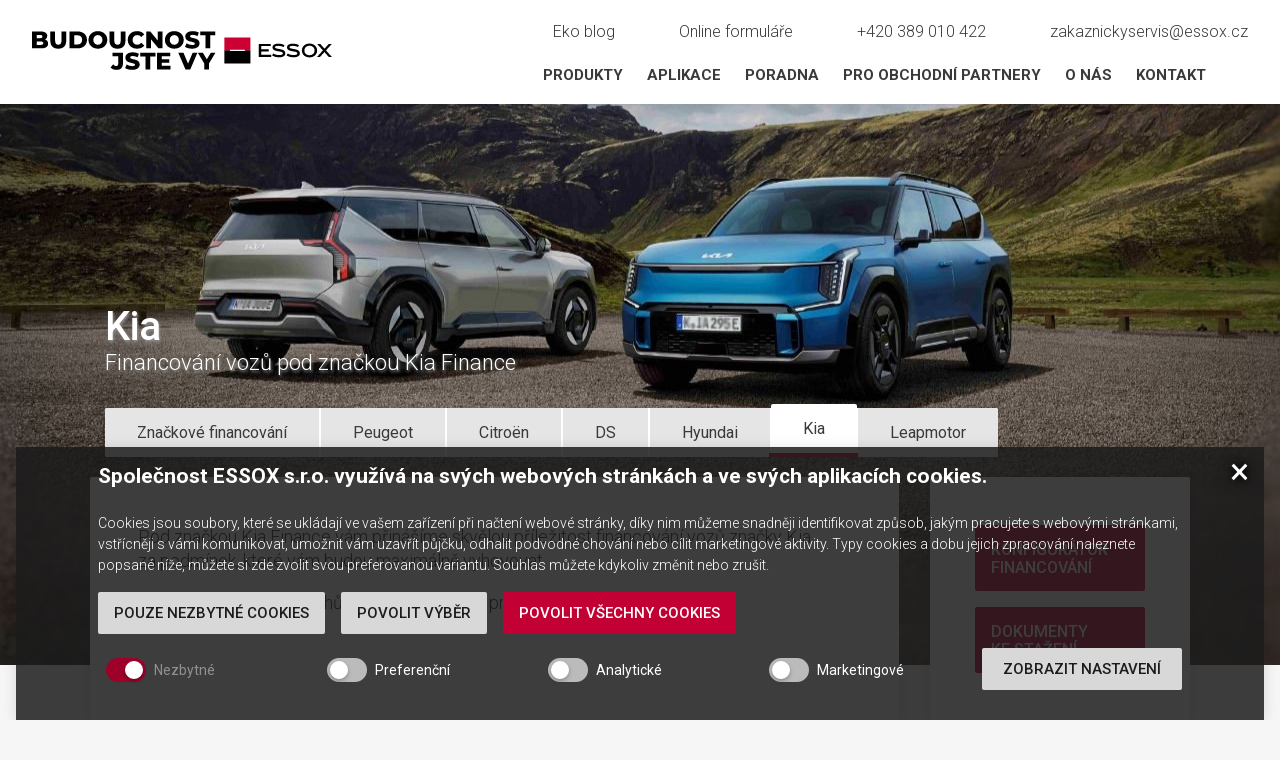

--- FILE ---
content_type: text/html; charset=utf-8
request_url: https://www.essox.cz/kia
body_size: 10635
content:
<!DOCTYPE html>
<html lang="cs" class="no-js">
<head>
    <meta charset="UTF-8">
    <meta http-equiv="X-UA-Compatible" content="IE=edge">
    <meta name="viewport" content="width=device-width, initial-scale=1.0, user-scalable=yes, minimal-ui">
        <meta name="robots" content="index,follow" />
    <meta name="google-site-verification" content="0VlP1W26Gn1LFf59TULdWZotCch_NP-fJz255pPKuxI" />
    <link rel="stylesheet" media="screen" href="/assets/css/global.css?v=1.3.7">
<link rel="apple-touch-icon" sizes="180x180" href="/favicons/apple-touch-icon.png?v=qABLN3JxX9">
<link rel="icon" type="image/png" sizes="32x32" href="/favicons/favicon-32x32.png?v=qABLN3JxX9">
<link rel="icon" type="image/png" sizes="16x16" href="/favicons/favicon-16x16.png?v=qABLN3JxX9">
<link rel="manifest" href="/favicons/site.webmanifest?v=qABLN3JxX9">
<link rel="mask-icon" href="/favicons/safari-pinned-tab.svg?v=qABLN3JxX9" color="#c30730">
<link rel="shortcut icon" href="/favicons/favicon.ico?v=qABLN3JxX9">
<meta name="apple-mobile-web-app-title" content="ESSOX">
<meta name="application-name" content="ESSOX">
<meta name="msapplication-TileColor" content="#ffffff">
<meta name="msapplication-config" content="/favicons/browserconfig.xml?v=qABLN3JxX9">
<meta name="theme-color" content="#ffffff">
    <link href="https://fonts.googleapis.com/css?family=Roboto:300,400,500,700&amp;subset=latin-ext" rel="stylesheet">


    <title>Kia | ESSOX – Spotřebitelské financování</title>


<script nonce="YLI9AegQ9ao819MvSoSGDA==">
(function(w,d,s,l,i){
    w[l]=w[l]||[];
    w[l].push({'gtm.start': new Date().getTime(),event:'gtm.js'});
    var f=d.getElementsByTagName(s)[0],
        j=d.createElement(s),
        dl=l!='dataLayer'?'&l='+l:'';
    j.async=true;
    j.setAttribute('nonce',"YLI9AegQ9ao819MvSoSGDA==");
    j.src='https://www.googletagmanager.com/gtm.js?id='+i+dl;
    f.parentNode.insertBefore(j,f);
})(window,document,'script','dataLayer',"GTM-K4RK83");
</script>
</head>
<body>

<noscript><iframe src="https://www.googletagmanager.com/ns.html?id=GTM-K4RK83" height="0" width="0" style="display:none;visibility:hidden"></iframe></noscript>

<header class="header container nw jcsb"> <a href="/" class="header__logo"> <div class="header__logo__two-rows"> <svg xmlns="http://www.w3.org/2000/svg" xmlns:xlink="http://www.w3.org/1999/xlink" width="456.594" height="59" viewBox="0 0 456.594 59"> <defs> <clipPath id="clip-path"> <path id="Path_6" data-name="Path 6" d="M0-110H456.594v59H0Z" transform="translate(12.013 11.729)"/> </clipPath> </defs> <g id="logo-two-rows" transform="translate(-12.013 98.27)" clip-path="url(#clip-path)"> <path id="Path_1" data-name="Path 1" d="M39.525-69.755c0-1.764-1.323-2.609-3.823-2.609H29.6v5.219h6.1c2.5,0,3.823-.846,3.823-2.61M29.6-82.361V-77.4h5c2.426,0,3.675-.845,3.675-2.5,0-1.616-1.248-2.461-3.675-2.461ZM46.875-68.945c0,4.448-3.675,7.057-10.585,7.057H22.4V-87.616H35.555c6.763,0,10.071,2.756,10.071,6.725A6.073,6.073,0,0,1,42.171-75.3a6.5,6.5,0,0,1,4.7,6.36M50.3-73.356v-14.26h7.277v14.038c0,4.41,1.837,6.175,4.889,6.175,3.013,0,4.852-1.764,4.852-6.176V-87.616h7.167v14.26c0,7.681-4.484,11.981-12.092,11.981S50.3-65.675,50.3-73.356M91.406-67.7c4.374,0,7.314-2.608,7.314-7.057s-2.94-7.057-7.314-7.057H86.813V-67.7Zm-11.87-19.92H91.7c8.526,0,14.372,4.962,14.372,12.864S100.228-61.89,91.7-61.89H79.535Zm50.074,12.864c0-4.446-3.051-7.351-6.946-7.351s-6.946,2.9-6.946,7.351,3.05,7.351,6.946,7.351,6.946-2.9,6.946-7.351m-21.242,0c0-7.718,6.063-13.378,14.3-13.378s14.3,5.66,14.3,13.378-6.064,13.378-14.3,13.378-14.3-5.659-14.3-13.378m32.035,1.4v-14.26h7.278v14.038c0,4.41,1.837,6.175,4.887,6.175,3.014,0,4.851-1.764,4.851-6.176V-87.616h7.168v14.26c0,7.681-4.484,11.981-12.091,11.981S140.4-65.675,140.4-73.356m27.714-1.4c0-7.828,5.991-13.378,14.151-13.378,4.742,0,8.563,1.728,11.062,4.852L188.7-79.09a7.6,7.6,0,0,0-6.064-3.014c-4.226,0-7.167,2.94-7.167,7.351s2.941,7.351,7.167,7.351a7.6,7.6,0,0,0,6.064-3.013l4.631,4.189c-2.5,3.125-6.322,4.852-11.062,4.852-8.16,0-14.151-5.55-14.151-13.378m52.77-12.864v25.729h-5.991L203.538-75.6v13.709h-7.131V-87.616H202.4l11.358,13.708V-87.617Zm25.049,12.864c0-4.446-3.051-7.351-6.946-7.351s-6.946,2.9-6.946,7.351,3.05,7.351,6.946,7.351,6.946-2.9,6.946-7.351m-21.243,0c0-7.718,6.063-13.378,14.3-13.378s14.3,5.66,14.3,13.378-6.064,13.378-14.3,13.378-14.3-5.659-14.3-13.378M255.23-64.2l2.391-5.366a16.216,16.216,0,0,0,8.49,2.537c3.014,0,4.189-.846,4.189-2.1,0-4.08-14.629-1.1-14.629-10.657,0-4.6,3.749-8.345,11.394-8.345A19.259,19.259,0,0,1,276.4-85.89l-2.24,5.4a15.186,15.186,0,0,0-7.131-1.984c-3.05,0-4.154,1.029-4.154,2.315,0,3.932,14.592.992,14.592,10.475,0,4.483-3.748,8.306-11.394,8.306-4.227,0-8.416-1.138-10.843-2.83m31.1-17.641h-7.9v-5.77h23.045v5.77h-7.864v19.957H286.33ZM141.981-32.918l3.969-4.706c1.36,1.766,2.793,2.685,4.448,2.685,2.095,0,3.234-1.285,3.234-3.748V-49.749h-8.9v-5.623h16.1v16.243c0,6.688-3.455,10-9.924,10-3.748,0-6.946-1.323-8.931-3.784m22.118.957,2.389-5.366a16.239,16.239,0,0,0,8.491,2.534c3.013,0,4.189-.845,4.189-2.093,0-4.081-14.628-1.1-14.628-10.657,0-4.6,3.748-8.347,11.393-8.347a19.271,19.271,0,0,1,9.336,2.244l-2.24,5.4a15.184,15.184,0,0,0-7.131-1.984c-3.051,0-4.154,1.029-4.154,2.315,0,3.931,14.592.992,14.592,10.475,0,4.482-3.749,8.306-11.4,8.306-4.226,0-8.416-1.138-10.842-2.83M195.2-49.6h-7.9v-5.77H210.34v5.77h-7.864v19.957H195.2ZM233.38-35.27v5.623H212.725V-55.373H232.9v5.622H219.928v4.336h11.431v5.441H219.928v4.706Zm40.827-20.1L263.18-29.647h-7.168L245.024-55.374h7.866l6.982,16.761L267-55.374Zm17.587,16.5v9.223h-7.278v-9.336L274.7-55.375h7.681l6.1,10.217,6.1-10.217h7.059Zm75.831-9.791V-68.622h18.156v3.284H371.325v4.86h11.237v3.284H371.325v5.217h15.1v3.316Zm37.668-15.262a20.281,20.281,0,0,0-7.729-1.8c-3.538,0-5.344.77-5.344,2.157,0,3.926,15.873.773,15.873,9.177,0,3.476-3.253,6.182-9.754,6.182a20.352,20.352,0,0,1-10.431-2.706l1.446-3.121a17.853,17.853,0,0,0,8.985,2.447c3.864,0,5.922-1.126,5.922-2.8,0-4.315-15.871-1.093-15.871-8.982,0-3.382,3.248-5.732,9.111-5.732a19.859,19.859,0,0,1,9.24,2.188l-1.449,2.994m22.023,0a20.286,20.286,0,0,0-7.729-1.8c-3.572,0-5.343.77-5.343,2.157,0,3.926,15.905.773,15.905,9.177,0,3.476-3.286,6.182-9.822,6.182a20.168,20.168,0,0,1-10.4-2.706l1.415-3.121a17.872,17.872,0,0,0,9.015,2.447c3.864,0,5.955-1.126,5.955-2.8,0-4.315-15.9-1.093-15.9-8.982,0-3.382,3.221-5.732,9.08-5.732a19.9,19.9,0,0,1,9.274,2.188l-1.45,2.994m17.418-1.9c-4.635,0-7.792,3.123-7.792,7.147,0,4.122,3.025,7.18,7.792,7.18,4.732,0,7.759-3.091,7.759-7.18,0-4.023-3.027-7.148-7.759-7.148m0,17.708c-6.343,0-11.621-4.218-11.621-10.562,0-6.243,5.279-10.559,11.621-10.559,6.374,0,11.59,4.315,11.59,10.561,0,6.342-5.216,10.561-11.59,10.561" transform="translate(-10.384 -10.138)"/> <path id="Path_2" data-name="Path 2" d="M528.251-46.227l-6.7-7.6-6.86,7.6h-4.57l9.145-10.111-8.825-9.851h4.829l6.407,7.307,6.54-7.307h4.6l-8.851,9.851,9.139,10.111Z" transform="translate(-64.503 -12.573)"/> <path id="Path_3" data-name="Path 3" d="M351.715-57.109h39.668v-20.2H351.715Z" transform="translate(-46.925 -11.339)" fill="#c03"/> <path id="Path_4" data-name="Path 4" d="M351.715-35.165h39.668V-55H351.715Z" transform="translate(-46.925 -13.814)"/> <path id="Path_5" data-name="Path 5" d="M361.279-54.2h22.663v-1.825H361.279Z" transform="translate(-47.987 -13.701)" fill="#fff"/> </g> </svg> </div> <div class="header__logo__mobile"> <svg xmlns="http://www.w3.org/2000/svg" xmlns:xlink="http://www.w3.org/1999/xlink" width="156" height="39" viewBox="0 0 156 39"><defs><path id="lzwja" d="M59 41V22h17.39v3.14H62.54v4.61H73.3v3.14H62.54v4.97H77V41z"/><path id="lzwjb" d="M94.8 26.48a19.53 19.53 0 0 0-7.45-1.75c-3.42 0-5.14.74-5.14 2.1 0 3.82 15.3.74 15.3 8.91 0 3.4-3.14 6-9.44 6a19.4 19.4 0 0 1-10.01-2.6l1.38-3.06a17.03 17.03 0 0 0 8.66 2.38c3.74 0 5.73-1.09 5.73-2.72 0-4.19-15.31-1.06-15.31-8.71 0-3.31 3.13-5.59 8.76-5.59 3.38 0 6.22.75 8.93 2.12z"/><path id="lzwjc" d="M116 26.48a19.53 19.53 0 0 0-7.45-1.75c-3.43 0-5.14.74-5.14 2.1 0 3.82 15.3.74 15.3 8.91 0 3.4-3.14 6-9.44 6-3.74 0-6.66-.77-10.01-2.6l1.38-3.06a17.03 17.03 0 0 0 8.66 2.38c3.73 0 5.73-1.09 5.73-2.72 0-4.19-15.31-1.06-15.31-8.71 0-3.31 3.12-5.59 8.76-5.59 3.38 0 6.22.75 8.93 2.12z"/><path id="lzwjd" d="M132.78 41.85c-6.12 0-11.19-4.11-11.19-10.27 0-6.08 5.07-10.27 11.19-10.27 6.15 0 11.14 4.19 11.14 10.27 0 6.16-5 10.27-11.14 10.27m0-17.23c-4.45 0-7.5 3.05-7.5 6.96 0 4 2.92 6.98 7.5 6.98 4.56 0 7.45-3 7.45-6.98 0-3.9-2.9-6.96-7.45-6.96"/><path id="lzwje" d="M161.07 41.3l-6.45-7.37-6.6 7.37h-4.41l8.8-9.83-8.5-9.57h4.67l6.17 7.11 6.3-7.11h4.4l-8.5 9.57 8.8 9.83z"/><path id="lzwjf" d="M10 30.1h38.2V10.4H10z"/><path id="lzwjg" d="M10 49h38.2V29.71H10z"/><path id="lzwjh" d="M16.66 30.87h24.85v-2.34H16.66z"/></defs><g><g transform="translate(-10 -10)"><use href="#lzwja"/></g><g transform="translate(-10 -10)"><use href="#lzwjb"/></g><g transform="translate(-10 -10)"><use href="#lzwjc"/></g><g transform="translate(-10 -10)"><use href="#lzwjd"/></g><g transform="translate(-10 -10)"><use href="#lzwje"/></g><g transform="translate(-10 -10)"><use fill="#c30730" xlink:href="#lzwjf"/></g><g transform="translate(-10 -10)"><use href="#lzwjg"/></g><g transform="translate(-10 -10)"><use fill="#fff" xlink:href="#lzwjh"/></g></g></svg> </div> </a> <div class="header__right"> <div class="header-links"> <a href="/blog/eko" class="header-links__link"> <svg class="header-links__icon"> <use href="#ikona-list-eko-blog"></use> </svg> <span class="header-links__text"> Eko blog </span> </a> <a href="/online-formulare" class="header-links__link"> <svg class="header-links__icon"> <use href="#online-request-icon"></use> </svg> <span class="header-links__text"> Online formuláře </span> </a> <a href="tel:+420389010422" class="header-links__link"> <svg class="header-links__icon"> <use href="#phone-icon"></use> </svg> <span class="header-links__text"> +420 389 010 422 </span> </a> <a href="mailto:zakaznickyservis@essox.cz" class="header-links__link"> <svg class="header-links__icon"> <use href="#email-icon"></use> </svg> <span class="header-links__text"> zakaznickyservis@essox.cz </span> </a> </div> <nav class="header-navigation"> <ul class="header-navigation__list container nw jcfe"> <li class="header-navigation__item "> <a class="dropdown-menu-toggle" href="#"> Produkty </a> </li> <li class="dropdown-menu"> <ul class="dropdown-menu__list container w"> <li class="dropdown-menu__list__item"> <a class="dropdown-menu__tile" href="/financovani-aut" target="_self"> <span class="dropdown-menu__tile__title"> Financování aut - nové a ojeté </span> <span class="dropdown-menu__tile__subtitle"> Snadná cesta k vysněnému vozu </span> <svg class="dropdown-menu__tile__icon"> <use href="#chevron-right"></use> </svg> </a> </li> <li class="dropdown-menu__list__item"> <a class="dropdown-menu__tile" href="/nakup-na-splatky" target="_self"> <span class="dropdown-menu__tile__title"> Nákup na splátky </span> <span class="dropdown-menu__tile__subtitle"> Pro život bez kompromisů </span> <svg class="dropdown-menu__tile__icon"> <use href="#chevron-right"></use> </svg> </a> </li> <li class="dropdown-menu__list__item"> <a class="dropdown-menu__tile" href="/cash-shop" target="_self"> <span class="dropdown-menu__tile__title"> Hotovostní půjčka </span> <svg class="dropdown-menu__tile__icon"> <use href="#chevron-right"></use> </svg> </a> </li> <li class="dropdown-menu__list__item"> <a class="dropdown-menu__tile" href="/karta-pro" target="_self"> <span class="dropdown-menu__tile__title"> Kreditní karty </span> <svg class="dropdown-menu__tile__icon"> <use href="#chevron-right"></use> </svg> </a> </li> <li class="dropdown-menu__list__item"> <a class="dropdown-menu__tile" href="/financovani-stroju-a-technologii" target="_self"> <span class="dropdown-menu__tile__title"> Financování strojů a technologií </span> <svg class="dropdown-menu__tile__icon"> <use href="#chevron-right"></use> </svg> </a> </li> <li class="dropdown-menu__list__item"> <a class="dropdown-menu__tile" href="/znackove-financovani" target=""> <span class="dropdown-menu__tile__title"> Značkové financování </span> <svg class="dropdown-menu__tile__icon"> <use href="#chevron-right"></use> </svg> </a> </li> <li class="dropdown-menu__list__item"> <a class="dropdown-menu__tile" href="/rozlozena-platba" target="_self"> <span class="dropdown-menu__tile__title"> Rozložená platba </span> <svg class="dropdown-menu__tile__icon"> <use href="#chevron-right"></use> </svg> </a> </li> <li class="dropdown-menu__list__item"> <a class="dropdown-menu__tile" href="/financujeme-zelene-technologie" target="_self"> <span class="dropdown-menu__tile__title"> Financujeme zelené technologie </span> <svg class="dropdown-menu__tile__icon"> <use href="#chevron-right"></use> </svg> </a> </li> <li class="dropdown-menu__list__item"> <a class="dropdown-menu__tile" href="/financovani-motorek-a-ctyrkolek" target="_self"> <span class="dropdown-menu__tile__title"> Financování motorek a čtyřkolek </span> <svg class="dropdown-menu__tile__icon"> <use href="#chevron-right"></use> </svg> </a> </li> </ul> </li> <li class="dropdown-menu"> <ul class="dropdown-menu__list container w"> </ul> </li> <li class="header-navigation__item "> <a class="dropdown-menu-toggle" href="#"> Aplikace </a> </li> <li class="dropdown-menu"> <ul class="dropdown-menu__list container w"> <li class="dropdown-menu__list__item"> <a class="dropdown-menu__tile" href="/esklic" target="_self"> <span class="dropdown-menu__tile__title"> Zabezpečení internetových plateb </span> <span class="dropdown-menu__tile__subtitle"> ES-KLÍČ </span> <svg class="dropdown-menu__tile__icon"> <use href="#chevron-right"></use> </svg> </a> </li> <li class="dropdown-menu__list__item"> <a class="dropdown-menu__tile" href="/carolina" target="_self"> <span class="dropdown-menu__tile__title"> Aplikace Carolina </span> <span class="dropdown-menu__tile__subtitle"> Kompletní správa vašeho vozu na pár kliků. </span> <svg class="dropdown-menu__tile__icon"> <use href="#chevron-right"></use> </svg> </a> </li> </ul> </li> <li class="dropdown-menu"> <ul class="dropdown-menu__list container w"> </ul> </li> <li class="dropdown-menu"> <ul class="dropdown-menu__list container w"> </ul> </li> <li class="dropdown-menu"> <ul class="dropdown-menu__list container w"> </ul> </li> <li class="dropdown-menu"> <ul class="dropdown-menu__list container w"> </ul> </li> <li class="dropdown-menu"> <ul class="dropdown-menu__list container w"> </ul> </li> <li class="header-navigation__item "> <a class="dropdown-menu-toggle" href="#"> Poradna </a> </li> <li class="dropdown-menu"> <ul class="dropdown-menu__list container w"> <li class="dropdown-menu__list__item"> <a class="dropdown-menu__tile" href="/poradna" target="_self"> <span class="dropdown-menu__tile__title"> Nejčastější dotazy </span> <svg class="dropdown-menu__tile__icon"> <use href="#chevron-right"></use> </svg> </a> </li> <li class="dropdown-menu__list__item"> <a class="dropdown-menu__tile" href="/dokumenty-ke-stazeni" target="_self"> <span class="dropdown-menu__tile__title"> Dokumenty ke stažení </span> <svg class="dropdown-menu__tile__icon"> <use href="#chevron-right"></use> </svg> </a> </li> <li class="dropdown-menu__list__item dropdown-menu__list__item--50"> <a class="dropdown-menu__tile" href="/odklad-splatek" target="_self"> <span class="dropdown-menu__tile__title"> Odložení a snížení splátek </span> <svg class="dropdown-menu__tile__icon"> <use href="#chevron-right"></use> </svg> </a> </li> <li class="dropdown-menu__list__item dropdown-menu__list__item--50"> <a class="dropdown-menu__tile" href="/jak-postupovat" target=""> <span class="dropdown-menu__tile__title"> Jak postupovat </span> <svg class="dropdown-menu__tile__icon"> <use href="#chevron-right"></use> </svg> </a> </li> </ul> </li> <li class="dropdown-menu"> <ul class="dropdown-menu__list container w"> </ul> </li> <li class="dropdown-menu"> <ul class="dropdown-menu__list container w"> </ul> </li> <li class="dropdown-menu"> <ul class="dropdown-menu__list container w"> </ul> </li> <li class="dropdown-menu"> <ul class="dropdown-menu__list container w"> </ul> </li> <li class="header-navigation__item"> <a href="/pro-obchodni-partnery" target="_self"> Pro obchodní partnery </a> </li> <li class="dropdown-menu"> <ul class="dropdown-menu__list container w"> </ul> </li> <li class="dropdown-menu"> <ul class="dropdown-menu__list container w"> </ul> </li> <li class="header-navigation__item "> <a class="dropdown-menu-toggle" href="#"> O nás </a> </li> <li class="dropdown-menu"> <ul class="dropdown-menu__list container w"> <li class="dropdown-menu__list__item"> <a class="dropdown-menu__tile" href="/kdo-jsme" target="_self"> <span class="dropdown-menu__tile__title"> Kdo jsme </span> <span class="dropdown-menu__tile__subtitle"> ESSOX jako jistota </span> <svg class="dropdown-menu__tile__icon"> <use href="#chevron-right"></use> </svg> </a> </li> <li class="dropdown-menu__list__item"> <a class="dropdown-menu__tile" href="/kariera" target="_self"> <span class="dropdown-menu__tile__title"> Kariéra </span> <span class="dropdown-menu__tile__subtitle"> Přidejte se k nám </span> <svg class="dropdown-menu__tile__icon"> <use href="#chevron-right"></use> </svg> </a> </li> <li class="dropdown-menu__list__item dropdown-menu__list__item--25"> <a class="dropdown-menu__tile" href="/dulezite-informace" target="_self"> <span class="dropdown-menu__tile__title"> Důležité informace </span> <svg class="dropdown-menu__tile__icon"> <use href="#chevron-right"></use> </svg> </a> </li> <li class="dropdown-menu__list__item dropdown-menu__list__item--25"> <a class="dropdown-menu__tile" href="/blog" target="_self"> <span class="dropdown-menu__tile__title"> Blog </span> <svg class="dropdown-menu__tile__icon"> <use href="#chevron-right"></use> </svg> </a> </li> <li class="dropdown-menu__list__item dropdown-menu__list__item--25"> <a class="dropdown-menu__tile" href="/tiskove-zpravy" target="_self"> <span class="dropdown-menu__tile__title"> Tiskové zprávy </span> <svg class="dropdown-menu__tile__icon"> <use href="#chevron-right"></use> </svg> </a> </li> <li class="dropdown-menu__list__item dropdown-menu__list__item--25"> <a class="dropdown-menu__tile" href="/spolecne-bezpecne" target="_self"> <span class="dropdown-menu__tile__title"> Společně bezpečně </span> <span class="dropdown-menu__tile__subtitle"> Vzdělávací projekt pro děti </span> <svg class="dropdown-menu__tile__icon"> <use href="#chevron-right"></use> </svg> </a> </li> </ul> </li> <li class="dropdown-menu"> <ul class="dropdown-menu__list container w"> </ul> </li> <li class="dropdown-menu"> <ul class="dropdown-menu__list container w"> </ul> </li> <li class="dropdown-menu"> <ul class="dropdown-menu__list container w"> </ul> </li> <li class="dropdown-menu"> <ul class="dropdown-menu__list container w"> </ul> </li> <li class="header-navigation__item"> <a href="/kontakt" target="_self"> Kontakt </a> </li> <li class="dropdown-menu"> <ul class="dropdown-menu__list container w"> </ul> </li> <li class="dropdown-menu"> <ul class="dropdown-menu__list container w"> </ul> </li> <li class="dropdown-menu"> <ul class="dropdown-menu__list container w"> </ul> </li> <li class="dropdown-menu"> <ul class="dropdown-menu__list container w"> </ul> </li> <li class="dropdown-menu"> <ul class="dropdown-menu__list container w"> </ul> </li> <li class="dropdown-menu"> <ul class="dropdown-menu__list container w"> </ul> </li> <li class="dropdown-menu"> <ul class="dropdown-menu__list container w"> </ul> </li> <li class="header-navigation__item header-navigation__item--search"> <a class="search-toggle" href="#" title="Hledat"> <svg> <use href="#search-icon"></use> </svg> </a> </li> </ul> </nav> <nav class="mobile-navigation"> <div class="mobile-navigation__inner"> <ul class="mobile-navigation__list"> <li class="mobile-navigation__item mobile-navigation__item--with-dropdown"> <a class="mobile-navigation-dropdown-toggle" href="#"> Produkty <svg class="mobile-navigation__item__icon"> <use href="#chevron-down"></use> </svg> </a> <ul class="mobile-navigation__dropdown"> <li class="mobile-navigation__dropdown__item"> <a href="/financovani-aut" target="_self"> Financování aut - nové a ojeté <svg class="mobile-navigation__dropdown__item__icon"> <use href="#chevron-right"></use> </svg> </a> </li> <li class="mobile-navigation__dropdown__item"> <a href="/nakup-na-splatky" target="_self"> Nákup na splátky <svg class="mobile-navigation__dropdown__item__icon"> <use href="#chevron-right"></use> </svg> </a> </li> <li class="mobile-navigation__dropdown__item"> <a href="/cash-shop" target="_self"> Hotovostní půjčka <svg class="mobile-navigation__dropdown__item__icon"> <use href="#chevron-right"></use> </svg> </a> </li> <li class="mobile-navigation__dropdown__item"> <a href="/karta-pro" target="_self"> Kreditní karty <svg class="mobile-navigation__dropdown__item__icon"> <use href="#chevron-right"></use> </svg> </a> </li> <li class="mobile-navigation__dropdown__item"> <a href="/financovani-stroju-a-technologii" target="_self"> Financování strojů a technologií <svg class="mobile-navigation__dropdown__item__icon"> <use href="#chevron-right"></use> </svg> </a> </li> <li class="mobile-navigation__dropdown__item"> <a href="/znackove-financovani" target=""> Značkové financování <svg class="mobile-navigation__dropdown__item__icon"> <use href="#chevron-right"></use> </svg> </a> </li> <li class="mobile-navigation__dropdown__item"> <a href="/rozlozena-platba" target="_self"> Rozložená platba <svg class="mobile-navigation__dropdown__item__icon"> <use href="#chevron-right"></use> </svg> </a> </li> <li class="mobile-navigation__dropdown__item"> <a href="/financujeme-zelene-technologie" target="_self"> Financujeme zelené technologie <svg class="mobile-navigation__dropdown__item__icon"> <use href="#chevron-right"></use> </svg> </a> </li> <li class="mobile-navigation__dropdown__item"> <a href="/financovani-motorek-a-ctyrkolek" target="_self"> Financování motorek a čtyřkolek <svg class="mobile-navigation__dropdown__item__icon"> <use href="#chevron-right"></use> </svg> </a> </li> </ul> </li> <li class="mobile-navigation__item mobile-navigation__item--with-dropdown"> <a class="mobile-navigation-dropdown-toggle" href="#"> Aplikace <svg class="mobile-navigation__item__icon"> <use href="#chevron-down"></use> </svg> </a> <ul class="mobile-navigation__dropdown"> <li class="mobile-navigation__dropdown__item"> <a href="/esklic" target="_self"> Zabezpečení internetových plateb <svg class="mobile-navigation__dropdown__item__icon"> <use href="#chevron-right"></use> </svg> </a> </li> <li class="mobile-navigation__dropdown__item"> <a href="/carolina" target="_self"> Aplikace Carolina <svg class="mobile-navigation__dropdown__item__icon"> <use href="#chevron-right"></use> </svg> </a> </li> </ul> </li> <li class="mobile-navigation__item mobile-navigation__item--with-dropdown"> <a class="mobile-navigation-dropdown-toggle" href="#"> Poradna <svg class="mobile-navigation__item__icon"> <use href="#chevron-down"></use> </svg> </a> <ul class="mobile-navigation__dropdown"> <li class="mobile-navigation__dropdown__item"> <a href="/poradna" target="_self"> Nejčastější dotazy <svg class="mobile-navigation__dropdown__item__icon"> <use href="#chevron-right"></use> </svg> </a> </li> <li class="mobile-navigation__dropdown__item"> <a href="/dokumenty-ke-stazeni" target="_self"> Dokumenty ke stažení <svg class="mobile-navigation__dropdown__item__icon"> <use href="#chevron-right"></use> </svg> </a> </li> <li class="mobile-navigation__dropdown__item"> <a href="/odklad-splatek" target="_self"> Odložení a snížení splátek <svg class="mobile-navigation__dropdown__item__icon"> <use href="#chevron-right"></use> </svg> </a> </li> <li class="mobile-navigation__dropdown__item"> <a href="/jak-postupovat" target=""> Jak postupovat <svg class="mobile-navigation__dropdown__item__icon"> <use href="#chevron-right"></use> </svg> </a> </li> </ul> </li> <li class="mobile-navigation__item"> <a href="/pro-obchodni-partnery" target="_self"> Pro obchodní partnery </a> </li> <li class="mobile-navigation__item mobile-navigation__item--with-dropdown"> <a class="mobile-navigation-dropdown-toggle" href="#"> O nás <svg class="mobile-navigation__item__icon"> <use href="#chevron-down"></use> </svg> </a> <ul class="mobile-navigation__dropdown"> <li class="mobile-navigation__dropdown__item"> <a href="/kdo-jsme" target="_self"> Kdo jsme <svg class="mobile-navigation__dropdown__item__icon"> <use href="#chevron-right"></use> </svg> </a> </li> <li class="mobile-navigation__dropdown__item"> <a href="/kariera" target="_self"> Kariéra <svg class="mobile-navigation__dropdown__item__icon"> <use href="#chevron-right"></use> </svg> </a> </li> <li class="mobile-navigation__dropdown__item"> <a href="/dulezite-informace" target="_self"> Důležité informace <svg class="mobile-navigation__dropdown__item__icon"> <use href="#chevron-right"></use> </svg> </a> </li> <li class="mobile-navigation__dropdown__item"> <a href="/blog" target="_self"> Blog <svg class="mobile-navigation__dropdown__item__icon"> <use href="#chevron-right"></use> </svg> </a> </li> <li class="mobile-navigation__dropdown__item"> <a href="/tiskove-zpravy" target="_self"> Tiskové zprávy <svg class="mobile-navigation__dropdown__item__icon"> <use href="#chevron-right"></use> </svg> </a> </li> <li class="mobile-navigation__dropdown__item"> <a href="/spolecne-bezpecne" target="_self"> Společně bezpečně <svg class="mobile-navigation__dropdown__item__icon"> <use href="#chevron-right"></use> </svg> </a> </li> </ul> </li> <li class="mobile-navigation__item"> <a href="/kontakt" target="_self"> Kontakt </a> </li> <li class="mobile-navigation__item mobile-navigation__item--search"> <a class="mobile-search-toggle" href="#"> <svg> <use href="#search-icon"></use> </svg> Hledat </a> </li> </ul> <div class="mobile-navigation__search" id="mobileSearch"> <form action="/vyhledavani/" method="post" class="search-form" id="frm-menuTop-searchForm-form"> <input type="text" name="search" maxlength="255" class="search-form__input" placeholder="Co chcete vyhledat?" id="frm-menuTop-searchForm-form-search" required data-nette-rules='[{"op":":filled","msg":"Nejdřív zadejte, co chcete hledat"}]'> <svg class="search-form__icon"> <use href="#search-icon"></use> </svg> <button class="search-form__submit btn" type="submit" name="_submit" value="Hledat"> Hledat </button> <input type="hidden" name="_do" value="menuTop-searchForm-form-submit"></form> </div> <div class="header-links header-links--mobile-nav"> <a href="/blog/eko" class="header-links__link"> <svg class="header-links__icon"> <use href="#ikona-list-eko-blog"></use> </svg> <span class="header-links__text"> Eko blog </span> </a> <a href="/online-formulare" class="header-links__link"> <svg class="header-links__icon"> <use href="#online-request-icon"></use> </svg> <span class="header-links__text"> Online formulář </span> </a> <a href="tel:+420389010422" class="header-links__link"> <svg class="header-links__icon"> <use href="#phone-icon"></use> </svg> <span class="header-links__text"> +420 389 010 422 </span> </a> <a href="mailto:zakaznickyservis@essox.cz" class="header-links__link"> <svg class="header-links__icon"> <use href="#email-icon"></use> </svg> <span class="header-links__text"> zakaznickyservis@essox.cz </span> </a> </div> </div> </nav> </div> <div class="header__navigation-toggler"> <button class="hamburger navigation-toggle" type="button"> <span class="hamburger__line"></span> <span class="hamburger__line"></span> <span class="hamburger__line"></span> </button> </div> </header> <div class="header-search"> <form action="/vyhledavani/" method="post" class="search-form" id="frm-searchForm-form"> <input type="text" name="search" maxlength="255" class="search-form__input" placeholder="Co chcete vyhledat?" id="frm-searchForm-form-search" required data-nette-rules='[{"op":":filled","msg":"Nejdřív zadejte, co chcete hledat"}]'> <svg class="search-form__icon"> <use href="#search-icon"></use> </svg> <button class="search-form__submit btn" type="submit" name="_submit" value="Hledat"> Hledat </button> <input type="hidden" name="_do" value="searchForm-form-submit"></form> </div>
<div id="snippet--flashes">
</div>

<section class="tab-header grey-bg"> <div class="tab-header__bg tab-header__bg--fixed"> <img src="/data/product/467af47c8456366.21772288.jpeg" alt=""> </div> <div class="tab-header__content c-1100"> <div class="title-claim title-claim--white"> <h1 class="title-claim__title">Kia</h1> <p class="title-claim__claim">Financování vozů pod značkou Kia Finance</p> </div> <div class="tab-header__buttons container nw"> <ul class="tab-header__buttons__list container nw"> <li class="tab-header__button"> <a href="/znackove-financovani">Značkové financování</a> </li> <li class="tab-header__button"> <a href="/peugeot">Peugeot</a> </li> <li class="tab-header__button"> <a href="/citroen">Citroën</a> </li> <li class="tab-header__button"> <a href="/ds">DS</a> </li> <li class="tab-header__button"> <a href="/hyundai">Hyundai</a> </li> <li class="tab-header__button active"> <a href="/kia">Kia</a> </li> <li class="tab-header__button"> <a href="/leapmotor">Leapmotor</a> </li> </ul> </div> <div class="tab-header__cards container nw jcsb"> <div class="tab-header__card tab-header__card--big"> <div class="tab-header__card__inner"> <div class="formatted-text"> <p>Pod značkou Kia Finance vám přinášíme skvělou příležitost financování vozů značky Kia za&nbsp;podmínek, které vám budou maximálně vyhovovat.</p> <p>Vyberte si z&nbsp;několika druhů našich výhodných produktů.</p> </div> </div> </div> <div class="tab-header__card tab-header__card--small"> <div class="tab-header__card__inner"> <p><a class="btn" href="https://www.kia.com/cz/prodej/konfigurator/#/V%C3%BDb%C4%9Br%20aut/" target="_blank" rel="noopener">Konfigurátor financování<svg><use xmlns:xlink="https://www.dsautomobiles.cz/servis-a-sluzby-ds/financovani/" xlink:href="#chevron-right"></use></svg></a></p> <p><a class="btn" href="/dokumenty-ke-stazeni/znackove-financovani-aut" target="_blank" rel="noopener">Dokumenty ke&nbsp;stažení<svg><use xmlns:xlink="/dokumenty-ke-stazeni/znackove-financovani-aut" xlink:href="#chevron-right"></use></svg></a></p> </div> </div> </div> </div> </section> <section class="article-cards--big article-cards--center"> <div class="c-1100"> <div class="container w jcc"> <article class="article-cards__article"> <div class="button-card button-card--centered"> <h3> KIA NÍZKÝ ÚROK <br> <small>Úvěr s výhodnou úrokovou sazbou</small> </h3> <div class="button-card__button"> <a href="/kia-nizky-urok" class="btn btn--arrow modal-toggle" data-modal-id="article-61" > Číst více <svg> <use href="#arrow-right"></use> </svg> </a> </div> </div> </article> <article class="article-cards__article"> <div class="button-card button-card--centered"> <h3> KIA SELECT <br> <small>Úvěr s flexibilním nastavením</small> </h3> <div class="button-card__button"> <a href="/kia-select" class="btn btn--arrow modal-toggle" data-modal-id="article-62" > Číst více <svg> <use href="#arrow-right"></use> </svg> </a> </div> </div> </article> <article class="article-cards__article"> <div class="button-card button-card--centered"> <h3> KIA TOP <br> <small>Úvěr určený pro ojeté osobní a užitkové vozy Kia</small> </h3> <div class="button-card__button"> <a href="/kia-top" class="btn btn--arrow modal-toggle" data-modal-id="article-64" > Číst více <svg> <use href="#arrow-right"></use> </svg> </a> </div> </div> </article> <article class="article-cards__article"> <div class="button-card button-card--centered"> <h3> REPREZENTATIVNÍ PŘÍKLAD ZNAČKOVÉHO FINANCOVÁNÍ KIA </h3> <div class="button-card__button"> <a href="/priklad-pro-znackove-financovani-vozu-kia" class="btn btn--arrow modal-toggle" data-modal-id="article-65" > Číst více <svg> <use href="#arrow-right"></use> </svg> </a> </div> </div> </article> </div> </div> </section>
<section class="pre-footer grey-bg"> <div class="c-1100 pre-footer__container container w jcsa"> <div class="pre-footer__form container w aic"> <div class="pre-footer__form__icon"> <svg> <use href="#ikona-list-eko-blog"></use> </svg> </div> <div class="pre-footer__text"> <a href="/blog/eko"> Eko blog </a> </div> </div> <div class="pre-footer__form container w aic"> <div class="pre-footer__form__icon"> <svg> <use href="#online-request-icon"></use> </svg> </div> <div class="pre-footer__text"> <a href="/online-formulare"> Online formuláře </a> </div> </div> <div class="pre-footer__tel container w aic"> <div class="pre-footer__tel__icon"> <svg> <use href="#phone-icon"></use> </svg> </div> <div class="pre-footer__text"> <span> </span> <p> +420 389 010 422 </p> </div> </div> <div class="pre-footer__mail container w aic"> <div class="pre-footer__mail__icon"> <svg> <use href="#email-icon"></use> </svg> </div> <div class="pre-footer__text"> <span> </span> <a href="mailto:zakaznickyservis@essox.cz">zakaznickyservis@essox.cz</a> </div> </div> </div> </section> <footer class="page-footer"> <div class="c-1100"> <div class="page-footer__scroll-top scroll-top"> <svg> <use href="#scroll-top-arrow"></use> </svg> </div> <div class="container w page-footer__container"> <div class="menu-footer"> <h4 class="menu-footer__title">PRODUKTY</h4> <ul> <li class="menu-footer__item"> <a href="/financovani-aut" target="_self">Financování aut - nové a ojeté</a> </li> <li class="menu-footer__item"> <a href="/nakup-na-splatky" target="_self">Nákup na splátky</a> </li> <li class="menu-footer__item"> <a href="/kreditni-karty" target="_self">Kreditní karty</a> </li> </ul> </div> <div class="menu-footer"> <h4 class="menu-footer__title">OSTATNÍ</h4> <ul> <li class="menu-footer__item"> <a href="/dokumenty-ke-stazeni" target="_self">Dokumenty ke stažení</a> </li> <li class="menu-footer__item"> <a href="/ochrana-osobnich-udaju" target="_self">Ochrana osobních údajů</a> </li> <li class="menu-footer__item"> <a href="/pristupnost" target="_self">Prohlášení o přístupnosti</a> </li> <li class="menu-footer__item"> <a href="#cookie-bar" id="open-cookie-bar-link">Nastavení cookies</a> </li> <li class="menu-footer__item"> <a href="/kariera" target="_self">Práce v ESSOXu</a> </li> </ul> </div> <div class="menu-footer"> <h4 class="menu-footer__title">UŽITEČNÉ ODKAZY</h4> <ul> <li class="menu-footer__item"> <a href="https://www.essoxfin.sk/" target="_blank">www.essoxfin.sk</a> </li> <li class="menu-footer__item"> <a href="https://www.kb.cz/cs" target="_blank">www.kb.cz</a> </li> <li class="menu-footer__item"> <a href="https://www.societegenerale.com/en" target="_blank">www.societegenerale.com</a> </li> <li class="menu-footer__item"> <a href="https://www.kb-pojistovna.cz" target="_blank">www.kb-pojistovna.cz</a> </li> </ul> </div> <div class="page-footer__address"> <p> <p>ESSOX s.r.o.<br />F. A. Gerstnera 52<br />370 01 České Budějovice</p> <a href="https://www.spolecnebezpecne.cz/" target="_blank"> <svg> <use href="#logo-spolecne-bezpecne"></use> </svg> </a> </p> <div class="page-footer__socials container w"> <a class="page-footer__socials__link" href="https://www.facebook.com/ESSOX-1121880157996860/" target="_blank"> <svg> <use href="#facebook-icon"></use> </svg> </a> <a class="page-footer__socials__link" href="https://www.instagram.com/essox_cz/" target="_blank"> <svg> <use href="#instagram-icon"></use> </svg> </a> <a class="page-footer__socials__link" href="https://www.youtube.com/channel/UCuVYxx_fIChMxezo0VZyYtg" target="_blank"> <svg> <use href="#youtube-icon"></use> </svg> </a> <a class="page-footer__socials__link" href="https://www.linkedin.com/company/525291" target="_blank"> <svg> <use href="#linkedin-icon"></use> </svg> </a> <a class="page-footer__socials__link" href="https://twitter.com/ESSOX_CZ" target="_blank"> <svg> <use href="#twitter-icon"></use> </svg> </a> </div> </div> </div> <div class="page-footer__bottom container nw jcsb aic"> <p class="page-footer__copyright"> &copy; 2026 </p> <a class="page-footer__sovanet" title="SOVA NET" href="https://www.sovanet.cz/"> <svg> <use href="#footer-icon-sova"></use> </svg> </a> </div> </div> </footer>
<div class="cookies-bar" id="cookies-bar"> <a class="cookies-bar__close-icon" href="#close" title="Zavřít"> × </a> <div class="c-1100 cookies-bar__inner"> <div class="cookies-bar__text formatted-text"> <p class="cookies-bar__text__heading"> Společnost ESSOX s.r.o. využívá na svých webových stránkách a&nbsp;ve svých aplikacích cookies. </p> <p> Cookies jsou soubory, které se ukládají ve vašem zařízení při načtení webové stránky, díky nim můžeme snadněji identifikovat způsob, jakým pracujete s webovými stránkami, vstřícněji s vámi komunikovat, umožnit vám uzavřít půjčku, odhalit podvodné chování nebo cílit marketingové aktivity. Typy cookies a dobu jejich zpracování naleznete popsané níže, můžete si zde zvolit svou preferovanou variantu. Souhlas můžete kdykoliv změnit nebo zrušit. </p> </div> <div class="cookies-bar__btn-container"> <a class="btn btn--small cookies-bar__btn" id="cookies-bar-btn-neccessary"> Pouze nezbytné cookies </a> <a class="btn btn--small cookies-bar__btn" id="cookies-bar-btn-choice"> Povolit výběr </a> <a class="btn btn--small cookies-bar__btn cookies-bar__btn--full" id="cookies-bar-btn-all"> Povolit všechny cookies </a> </div> <div class="cookies-bar__switch-container"> <div class="switches"> <div class="switch"> <input type="checkbox" name="cm-technical" id="cookies-settings-technical" data-cookie-type="technical" class="switch__input" value="1" checked disabled /> <label for="cookies-settings-technical" class="switch__button"></label> <label for="cookies-settings-technical" class="switch__label switch__label--disabled">Nezbytné</label> </div> <div class="switch"> <input type="checkbox" name="cm-preference" id="cookies-settings-preference" data-cookie-type="preference" class="switch__input" value="1" /> <label for="cookies-settings-preference" class="switch__button"></label> <label for="cookies-settings-preference" class="switch__label">Preferenční</label> </div> <div class="switch"> <input type="checkbox" name="cm-analytical" id="cookies-settings-analytical" data-cookie-type="analytical" class="switch__input" value="1" /> <label for="cookies-settings-analytical" class="switch__button"></label> <label for="cookies-settings-analytical" class="switch__label">Analytické</label> </div> <div class="switch"> <input type="checkbox" name="cm-marketing" id="cookies-settings-marketing" data-cookie-type="marketing" class="switch__input" value="1" /> <label for="cookies-settings-marketing" class="switch__button"></label> <label for="cookies-settings-marketing" class="switch__label">Marketingové</label> </div> </div> <a class="btn btn--small cookies-bar__btn" id="cookies-bar-btn-settings"> Zobrazit nastavení </a> </div> <div class="cookies-bar__settings-container hidden" id="cookies-bar-settings"> <div class="cookies-settings__item cookies-settings__item--disabled"> <header class="cookies-settings__header"> <h3 class="cookies-settings__title">Technické cookies</h3> </header> <main> <div class="formatted-text"> <p> Tyto cookies umožnují zobrazení, fungování webu a&nbsp;aplikací. Většinou jsou nastavené jako odezva na akce, které jste provedl(a), jako je požadavek služeb týkajících se bezpečnostních nastavení, přihlašování, vyplňování formulářů atp. Webová stránka, nebo aplikace pro posouzení vaší žádosti o&nbsp;úvěr nemůže správně fungovat bez těchto cookies. </p> </div> <div class="cookies-settings__info"> <div class="cookies-settings__info-item formatted-text"> <p class="heading">Zpracovatelé a&nbsp;příjemci</p> <p> <strong>ESSOX&nbsp;s.r.o.</strong>, IČO: 26764652<br /> F.&nbsp;A.&nbsp;Gerstnera&nbsp;52, České&nbsp;Budějovice, 370&nbsp;01 </p> <p> <strong>SOVA NET,&nbsp;s.r.o.</strong>, IČO: 26281813<br /> Křenová&nbsp;409/52, Trnitá, Brno </p> </div> <div class="cookies-settings__info-item formatted-text"> <p class="heading">Účel</p> <p> Správné fungování webové stránky a aplikace pro zpracování žádostí o úvěr </p> <p class="heading">Doba zpracování</p> <p> Po dobu návštěvy www.essox.cz </p> </div> </div> </main> </div> <div class="cookies-settings__item"> <header class="cookies-settings__header"> <h3 class="cookies-settings__title">Preferenční cookies</h3> </header> <main> <div class="formatted-text"> <p> Tento typ cookies usnadňuje vyplňování formulářů, pamatují si vaše preference, proto nemusíte vaše údaje opětovně vypisovat. Používání těchto cookies není nezbytné, ale výrazně vám zpříjemní a&nbsp;ulehčí používání našich služeb. Zpracování těchto cookies lze odmítnout. </p> </div> <div class="cookies-settings__info"> <div class="cookies-settings__info-item formatted-text"> <p class="heading">Zpracovatelé a&nbsp;příjemci</p> <p> <strong>ESSOX&nbsp;s.r.o.</strong>, IČO: 26764652<br /> F.&nbsp;A.&nbsp;Gerstnera&nbsp;52, České&nbsp;Budějovice, 370&nbsp;01 </p> <p> <strong>SOVA NET,&nbsp;s.r.o.</strong>, IČO: 26281813<br /> Křenová&nbsp;409/52, Trnitá, Brno </p> </div> <div class="cookies-settings__info-item formatted-text"> <p class="heading">Účel</p> <p> Správné fungování webové stránky a aplikace pro zpracování žádostí o úvěr </p> <p class="heading">Doba zpracování</p> <p> Po dobu návštěvy www.essox.cz </p> </div> </div> </main> </div> <div class="cookies-settings__item"> <header class="cookies-settings__header"> <h3 class="cookies-settings__title">Analytické cookies</h3> </header> <main> <div class="formatted-text"> <p> Díky analytickým cookies máme přehled o&nbsp;využití webu a&nbsp;díky tomu ho pro vás můžeme neustále vylepšovat. Například víme, jaké stránky jsou nejčastěji navštěvované, na která tlačítka uživatelé klikají apod. </p> </div> <div class="cookies-settings__info"> <div class="cookies-settings__info-item formatted-text"> <p class="heading">Zpracovatelé a&nbsp;příjemci</p> <p> <strong>ESSOX&nbsp;s.r.o.</strong>, IČO: 26764652<br /> F.&nbsp;A.&nbsp;Gerstnera&nbsp;52, České&nbsp;Budějovice, 370&nbsp;01 </p> <p> <strong>SOVA NET,&nbsp;s.r.o.</strong>, IČO: 26281813<br /> Křenová&nbsp;409/52, Trnitá, Brno </p> <p> <strong>Česká produkční s.r.o.</strong>, IČ: 49702963<br /> Budějovická&nbsp;409/1, Praha&nbsp;4 </p> </div> <div class="cookies-settings__info-item formatted-text"> <p class="heading">Účel</p> <p> Analýza návštěvnosti webu a&nbsp;chování uživatelů </p> <p class="heading">Doba zpracování</p> <p> Po dobu návštěvy www.essox.cz </p> </div> </div> </main> </div> <div class="cookies-settings__item"> <header class="cookies-settings__header"> <h3 class="cookies-settings__title">Marketingové cookies</h3> </header> <main class="cookies-settings__inner"> <div class="formatted-text"> <p> Cílem těchto cookies je propojit náš web se sociálními a reklamními sítěmi 3. stran jako je např. Facebook nebo Google Ads. Díky tomuto propojení vám můžeme zobrazovat relevantní reklamu i&nbsp;mimo náš web dle vašich preferencí, abychom vás neobtěžovali s&nbsp;něčím, co vás nezajímá. </p> </div> <div class="cookies-settings__info"> <div class="cookies-settings__info-item formatted-text"> <p class="heading">Zpracovatelé a&nbsp;příjemci</p> <p> <strong>ESSOX&nbsp;s.r.o.</strong>, IČO: 26764652<br /> F.&nbsp;A.&nbsp;Gerstnera&nbsp;52, České&nbsp;Budějovice, 370&nbsp;01 </p> <p> <strong>SOVA NET,&nbsp;s.r.o.</strong>, IČO: 26281813<br /> Křenová&nbsp;409/52, Trnitá, Brno </p> <p> <strong>Česká produkční s.r.o.</strong>, IČ: 49702963<br /> Budějovická&nbsp;409/1, Praha&nbsp;4 </p> </div> <div class="cookies-settings__info-item formatted-text"> <p class="heading">Účel</p> <p> Marketingové aktivity </p> <p class="heading">Doba zpracování</p> <p> Po dobu návštěvy www.essox.cz </p> </div> </div> </main> </div> </div> </div> </div>
<div class="modal" id="article-61"> <div class="modal__header"> <h2 class="modal__title">KIA NÍZKÝ ÚROK</h2> <div class="modal__close"></div> </div> <div class="modal__body"> <div class="formatted-text"> <p>Produkt s&nbsp;výhodnou úrokovou sazbou.</p> <p>Výhody a&nbsp;podmínky financování<strong> Kia Nízký úrok:</strong></p> <ul> <li>Úvěr pro&nbsp;všechny nové vozy Kia</li> <li>Úroková sazba 5,49 %&nbsp;</li> <li>Akontace od&nbsp;30 % do&nbsp;90 %</li> <li>Délka financování od&nbsp;1 roku do&nbsp;5 let</li> <li>Povinné pojištění (výhodné sazby u&nbsp;pojišťovny Kooperativa nebo Uniqa)</li> <li>Poplatek za&nbsp;zpracování smlouvy dle délky financování</li> </ul> </div> </div> </div> <div class="modal" id="article-62"> <div class="modal__header"> <h2 class="modal__title">KIA SELECT</h2> <div class="modal__close"></div> </div> <div class="modal__body"> <div class="formatted-text"> <p>Úvěr s&nbsp;flexibilním nastavením ukončení smlouvy.</p> <p>Výhody a&nbsp;podmínky financování <strong>Kia Select</strong>:</p> <ul> <li>Úvěr pro&nbsp;všechny nové osobní vozy Kia&nbsp;</li> <li>Akontace od&nbsp;od 20 % do&nbsp;45 %</li> <li>Délka financování od&nbsp;2 do&nbsp;4 let</li> <li>Úroková sazba 3,69 %&nbsp;</li> <li>Flexibilní měsíční splátka v&nbsp;závislosti na&nbsp;zvolené výši akontace a&nbsp;poslední splátky&nbsp;</li> <li>Povinné pojištění (výhodné sazby u&nbsp;pojišťovny Kooperativa nebo Uniqa)</li> </ul> <p>&nbsp;</p> <p>Čtyři způsoby ukončení smlouvy:</p> <ul> <li>Úhradou poslední navýšené splátky&nbsp;</li> <li>Odkupem vozidla přes&nbsp;autorizovaného dealera</li> <li>Prodloužením splátkového kalendáře</li> <li>Odkupem vozidla společností ESSOX</li> </ul> <p>&nbsp; &nbsp;</p> <p>&nbsp;</p> </div> </div> </div> <div class="modal" id="article-64"> <div class="modal__header"> <h2 class="modal__title">KIA TOP</h2> <div class="modal__close"></div> </div> <div class="modal__body"> <div class="formatted-text"> <p>Produkt speciálně vyvinutý pro&nbsp;financování ojetých vozů KIA.</p> <p>Výhody a&nbsp;podmínky financování <strong>Kia Top</strong>:</p> <ul> <li>Úvěr pro&nbsp;všechny ojeté vozy Kia do&nbsp;stáří 9 let</li> <li>Akontace od&nbsp;0 % do&nbsp;70 %</li> <li>Délka financování od&nbsp;2 do&nbsp;7 let dle stáří vozu</li> <li>Úroková sazba dle stáří vozu</li> <li>Povinné pojištění (výhodné sazby u&nbsp;pojišťovny Kooperativa nebo Uniqa)</li> <li>Poplatek za&nbsp;zpracování smlouvy dle délky financování</li> </ul> <p>&nbsp; &nbsp; &nbsp;</p> <p>&nbsp;</p> </div> </div> </div> <div class="modal" id="article-65"> <div class="modal__header"> <h2 class="modal__title">REPREZENTATIVNÍ PŘÍKLAD ZNAČKOVÉHO FINANCOVÁNÍ KIA</h2> <div class="modal__close"></div> </div> <div class="modal__body"> <div class="formatted-text"> <table style="width: 454px;" width="380"> <tbody> <tr> <td style="width: 284.667px;"> <p><strong>Reprezentativní příklad</strong></p> </td> <td style="width: 152.667px;"> <p><strong>Kia</strong></p> </td> </tr> <tr> <td style="width: 284.667px;"> <p>Pořizovací cena</p> </td> <td style="width: 152.667px;"> <p>439 980 Kč</p> </td> </tr> <tr> <td style="width: 284.667px;"> <p>Záloha (%)</p> </td> <td style="width: 152.667px;"> <p>30 %</p> </td> </tr> <tr> <td style="width: 284.667px;"> <p>Výše úvěru</p> </td> <td style="width: 152.667px;"> <p>307 986 Kč</p> </td> </tr> <tr> <td style="width: 284.667px;"> <p>Počet splátek</p> </td> <td style="width: 152.667px;"> <p>60</p> </td> </tr> <tr> <td style="width: 284.667px;"> <p>Klientská roční úroková sazba &nbsp;</p> </td> <td style="width: 152.667px;"> <p>5,49 %</p> </td> </tr> <tr> <td style="width: 284.667px;"> <p>Výše splátky (Kč)</p> </td> <td style="width: 152.667px;"> <p>5 881 Kč</p> </td> </tr> <tr> <td style="width: 284.667px;"> <p>RPSN</p> </td> <td style="width: 152.667px;"> <p>5,63 %</p> </td> </tr> <tr> <td style="width: 284.667px;"> <p>Celková částka splatná spotřebitelem</p> </td> <td style="width: 152.667px;"> <p>352 860 Kč</p> </td> </tr> </tbody> </table> <p>Doplňující údaje reprezentativního příkladu: Pro&nbsp;účely výpočtu RPSN platí: měsíc má 30,4167 dnů a&nbsp;rok pak 365 dnů. Použitá úroková metoda: 30/360. Roční úroková sazba je platná po&nbsp;celou dobu splácení.<br />Doba trvání spotřebitelského úvěru je do&nbsp;data splatnosti poslední měsíční splátky.</p> <p>Klient je povinen jako součást financování sjednat zákonné pojištění a&nbsp;havarijní pojištění, které si vybírá z&nbsp;nabídky společnosti; sazba pojištění se&nbsp;řídí zejména typem financovaného auta, objemem motoru apod.</p> </div> </div> </div>
<div class="overlay overlay--menu"></div>
<div class="overlay overlay--search"></div>
<div class="overlay overlay--modal"></div>


<script nonce="YLI9AegQ9ao819MvSoSGDA==" src="/assets/js/all.js?v=1.3.7"></script>





<div nonce="YLI9AegQ9ao819MvSoSGDA==" id="svg-sprite-el"></div>
<script nonce="YLI9AegQ9ao819MvSoSGDA==">
  fetch("" + `/assets/svg/sprite.symbol.svg?v=4`)
    .then(response => response.text())
    .then(svg => {
      const div = document.querySelector("#svg-sprite-el");
      div.innerHTML = svg.replaceAll("<style>", "<style nonce='" + "YLI9AegQ9ao819MvSoSGDA==" + "'>");
      div.style.display = "none";
    });
</script>

</body>
</html>


--- FILE ---
content_type: text/css
request_url: https://www.essox.cz/assets/css/global.css?v=1.3.7
body_size: 24694
content:
@-webkit-keyframes swiper-preloader-spin{to{-webkit-transform:rotate(360deg);transform:rotate(360deg)}}@keyframes swiper-preloader-spin{to{-webkit-transform:rotate(360deg);transform:rotate(360deg)}}.swiper-container{margin-left:auto;margin-right:auto;position:relative;overflow:hidden;list-style:none;padding:0;z-index:1}.swiper-container-no-flexbox .swiper-slide{float:left}.swiper-container-vertical>.swiper-wrapper{-webkit-box-orient:vertical;-webkit-box-direction:normal;-webkit-flex-direction:column;-ms-flex-direction:column;flex-direction:column}.swiper-slide,.swiper-wrapper{width:100%;height:100%;position:relative;-webkit-transition-property:-webkit-transform;-o-transition-property:transform;transition-property:transform;transition-property:transform,-webkit-transform}.swiper-wrapper{z-index:1;display:-webkit-box;display:-webkit-flex;display:-ms-flexbox;display:flex;-webkit-box-sizing:content-box;box-sizing:content-box}.swiper-container-android .swiper-slide,.swiper-wrapper{-webkit-transform:translate3d(0,0,0);transform:translate3d(0,0,0)}.swiper-container-multirow>.swiper-wrapper{-webkit-flex-wrap:wrap;-ms-flex-wrap:wrap;flex-wrap:wrap}.swiper-container-free-mode>.swiper-wrapper{-webkit-transition-timing-function:ease-out;-o-transition-timing-function:ease-out;transition-timing-function:ease-out;margin:0 auto}.swiper-slide{-webkit-flex-shrink:0;-ms-flex-negative:0;flex-shrink:0}.swiper-slide-invisible-blank{visibility:hidden}.swiper-container-autoheight,.swiper-container-autoheight .swiper-slide{height:auto}.swiper-container-autoheight .swiper-wrapper{-webkit-box-align:start;-webkit-align-items:flex-start;-ms-flex-align:start;align-items:flex-start;-webkit-transition-property:height,-webkit-transform;-o-transition-property:transform,height;transition-property:transform,height;transition-property:transform,height,-webkit-transform}.swiper-container-3d{-webkit-perspective:1200px;perspective:1200px}.swiper-container-3d .swiper-cube-shadow,.swiper-container-3d .swiper-slide,.swiper-container-3d .swiper-slide-shadow-bottom,.swiper-container-3d .swiper-slide-shadow-left,.swiper-container-3d .swiper-slide-shadow-right,.swiper-container-3d .swiper-slide-shadow-top,.swiper-container-3d .swiper-wrapper{-webkit-transform-style:preserve-3d;transform-style:preserve-3d}.swiper-container-3d .swiper-slide-shadow-bottom,.swiper-container-3d .swiper-slide-shadow-left,.swiper-container-3d .swiper-slide-shadow-right,.swiper-container-3d .swiper-slide-shadow-top{position:absolute;left:0;top:0;width:100%;height:100%;pointer-events:none;z-index:10}.swiper-container-3d .swiper-slide-shadow-left{background-image:-webkit-gradient(linear,right top,left top,from(rgba(0,0,0,.5)),to(transparent));background-image:-webkit-linear-gradient(right,rgba(0,0,0,.5),transparent);background-image:-o-linear-gradient(right,rgba(0,0,0,.5),transparent);background-image:linear-gradient(to left,rgba(0,0,0,.5),transparent)}.swiper-container-3d .swiper-slide-shadow-right{background-image:-webkit-gradient(linear,left top,right top,from(rgba(0,0,0,.5)),to(transparent));background-image:-webkit-linear-gradient(left,rgba(0,0,0,.5),transparent);background-image:-o-linear-gradient(left,rgba(0,0,0,.5),transparent);background-image:linear-gradient(to right,rgba(0,0,0,.5),transparent)}.swiper-container-3d .swiper-slide-shadow-top{background-image:-webkit-gradient(linear,left bottom,left top,from(rgba(0,0,0,.5)),to(transparent));background-image:-webkit-linear-gradient(bottom,rgba(0,0,0,.5),transparent);background-image:-o-linear-gradient(bottom,rgba(0,0,0,.5),transparent);background-image:linear-gradient(to top,rgba(0,0,0,.5),transparent)}.swiper-container-3d .swiper-slide-shadow-bottom{background-image:-webkit-gradient(linear,left top,left bottom,from(rgba(0,0,0,.5)),to(transparent));background-image:-webkit-linear-gradient(top,rgba(0,0,0,.5),transparent);background-image:-o-linear-gradient(top,rgba(0,0,0,.5),transparent);background-image:linear-gradient(to bottom,rgba(0,0,0,.5),transparent)}.swiper-container-wp8-horizontal,.swiper-container-wp8-horizontal>.swiper-wrapper{-ms-touch-action:pan-y;touch-action:pan-y}.swiper-container-wp8-vertical,.swiper-container-wp8-vertical>.swiper-wrapper{-ms-touch-action:pan-x;touch-action:pan-x}.swiper-button-next,.swiper-button-prev{position:absolute;top:50%;width:27px;height:44px;margin-top:-22px;z-index:10;cursor:pointer;background-size:27px 44px;background-position:center;background-repeat:no-repeat}.swiper-button-next.swiper-button-disabled,.swiper-button-prev.swiper-button-disabled{opacity:.35;cursor:auto;pointer-events:none}.swiper-button-prev,.swiper-container-rtl .swiper-button-next{background-image:url("data:image/svg+xml;charset=utf-8,%3Csvg%20xmlns%3D'http%3A%2F%2Fwww.w3.org%2F2000%2Fsvg'%20viewBox%3D'0%200%2027%2044'%3E%3Cpath%20d%3D'M0%2C22L22%2C0l2.1%2C2.1L4.2%2C22l19.9%2C19.9L22%2C44L0%2C22L0%2C22L0%2C22z'%20fill%3D'%23007aff'%2F%3E%3C%2Fsvg%3E");left:10px;right:auto}.swiper-button-next,.swiper-container-rtl .swiper-button-prev{background-image:url("data:image/svg+xml;charset=utf-8,%3Csvg%20xmlns%3D'http%3A%2F%2Fwww.w3.org%2F2000%2Fsvg'%20viewBox%3D'0%200%2027%2044'%3E%3Cpath%20d%3D'M27%2C22L27%2C22L5%2C44l-2.1-2.1L22.8%2C22L2.9%2C2.1L5%2C0L27%2C22L27%2C22z'%20fill%3D'%23007aff'%2F%3E%3C%2Fsvg%3E");right:10px;left:auto}.swiper-button-prev.swiper-button-white,.swiper-container-rtl .swiper-button-next.swiper-button-white{background-image:url("data:image/svg+xml;charset=utf-8,%3Csvg%20xmlns%3D'http%3A%2F%2Fwww.w3.org%2F2000%2Fsvg'%20viewBox%3D'0%200%2027%2044'%3E%3Cpath%20d%3D'M0%2C22L22%2C0l2.1%2C2.1L4.2%2C22l19.9%2C19.9L22%2C44L0%2C22L0%2C22L0%2C22z'%20fill%3D'%23ffffff'%2F%3E%3C%2Fsvg%3E")}.swiper-button-next.swiper-button-white,.swiper-container-rtl .swiper-button-prev.swiper-button-white{background-image:url("data:image/svg+xml;charset=utf-8,%3Csvg%20xmlns%3D'http%3A%2F%2Fwww.w3.org%2F2000%2Fsvg'%20viewBox%3D'0%200%2027%2044'%3E%3Cpath%20d%3D'M27%2C22L27%2C22L5%2C44l-2.1-2.1L22.8%2C22L2.9%2C2.1L5%2C0L27%2C22L27%2C22z'%20fill%3D'%23ffffff'%2F%3E%3C%2Fsvg%3E")}.swiper-button-prev.swiper-button-black,.swiper-container-rtl .swiper-button-next.swiper-button-black{background-image:url("data:image/svg+xml;charset=utf-8,%3Csvg%20xmlns%3D'http%3A%2F%2Fwww.w3.org%2F2000%2Fsvg'%20viewBox%3D'0%200%2027%2044'%3E%3Cpath%20d%3D'M0%2C22L22%2C0l2.1%2C2.1L4.2%2C22l19.9%2C19.9L22%2C44L0%2C22L0%2C22L0%2C22z'%20fill%3D'%23000000'%2F%3E%3C%2Fsvg%3E")}.swiper-button-next.swiper-button-black,.swiper-container-rtl .swiper-button-prev.swiper-button-black{background-image:url("data:image/svg+xml;charset=utf-8,%3Csvg%20xmlns%3D'http%3A%2F%2Fwww.w3.org%2F2000%2Fsvg'%20viewBox%3D'0%200%2027%2044'%3E%3Cpath%20d%3D'M27%2C22L27%2C22L5%2C44l-2.1-2.1L22.8%2C22L2.9%2C2.1L5%2C0L27%2C22L27%2C22z'%20fill%3D'%23000000'%2F%3E%3C%2Fsvg%3E")}.swiper-button-lock{display:none}.swiper-pagination{position:absolute;text-align:center;-webkit-transition:300ms opacity;-o-transition:300ms opacity;transition:300ms opacity;-webkit-transform:translate3d(0,0,0);transform:translate3d(0,0,0);z-index:10}.swiper-pagination.swiper-pagination-hidden{opacity:0}.swiper-container-horizontal>.swiper-pagination-bullets,.swiper-pagination-custom,.swiper-pagination-fraction{bottom:10px;left:0;width:100%}.swiper-pagination-bullets-dynamic{overflow:hidden;font-size:0}.swiper-pagination-bullets-dynamic .swiper-pagination-bullet{-webkit-transform:scale(.33);-ms-transform:scale(.33);transform:scale(.33);position:relative}.swiper-pagination-bullets-dynamic .swiper-pagination-bullet-active,.swiper-pagination-bullets-dynamic .swiper-pagination-bullet-active-main{-webkit-transform:scale(1);-ms-transform:scale(1);transform:scale(1)}.swiper-pagination-bullets-dynamic .swiper-pagination-bullet-active-prev{-webkit-transform:scale(.66);-ms-transform:scale(.66);transform:scale(.66)}.swiper-pagination-bullets-dynamic .swiper-pagination-bullet-active-prev-prev{-webkit-transform:scale(.33);-ms-transform:scale(.33);transform:scale(.33)}.swiper-pagination-bullets-dynamic .swiper-pagination-bullet-active-next{-webkit-transform:scale(.66);-ms-transform:scale(.66);transform:scale(.66)}.swiper-pagination-bullets-dynamic .swiper-pagination-bullet-active-next-next{-webkit-transform:scale(.33);-ms-transform:scale(.33);transform:scale(.33)}.swiper-pagination-bullet{width:8px;height:8px;display:inline-block;border-radius:100%;background:#000;opacity:.2}button.swiper-pagination-bullet{border:0;margin:0;padding:0;-webkit-box-shadow:none;box-shadow:none;-webkit-appearance:none;-moz-appearance:none;appearance:none}.swiper-pagination-clickable .swiper-pagination-bullet{cursor:pointer}.swiper-pagination-bullet-active{opacity:1;background:#007aff}.swiper-container-vertical>.swiper-pagination-bullets{right:10px;top:50%;-webkit-transform:translate3d(0,-50%,0);transform:translate3d(0,-50%,0)}.swiper-container-vertical>.swiper-pagination-bullets .swiper-pagination-bullet{margin:6px 0;display:block}.swiper-container-vertical>.swiper-pagination-bullets.swiper-pagination-bullets-dynamic{top:50%;-webkit-transform:translateY(-50%);-ms-transform:translateY(-50%);transform:translateY(-50%);width:8px}.swiper-container-vertical>.swiper-pagination-bullets.swiper-pagination-bullets-dynamic .swiper-pagination-bullet{display:inline-block;-webkit-transition:200ms top,200ms -webkit-transform;-o-transition:200ms transform,200ms top;transition:200ms transform,200ms top;transition:200ms transform,200ms top,200ms -webkit-transform}.swiper-container-horizontal>.swiper-pagination-bullets .swiper-pagination-bullet{margin:0 4px}.swiper-container-horizontal>.swiper-pagination-bullets.swiper-pagination-bullets-dynamic{left:50%;-webkit-transform:translateX(-50%);-ms-transform:translateX(-50%);transform:translateX(-50%);white-space:nowrap}.swiper-container-horizontal>.swiper-pagination-bullets.swiper-pagination-bullets-dynamic .swiper-pagination-bullet{-webkit-transition:200ms left,200ms -webkit-transform;-o-transition:200ms transform,200ms left;transition:200ms transform,200ms left;transition:200ms transform,200ms left,200ms -webkit-transform}.swiper-container-horizontal.swiper-container-rtl>.swiper-pagination-bullets-dynamic .swiper-pagination-bullet{-webkit-transition:200ms right,200ms -webkit-transform;-o-transition:200ms transform,200ms right;transition:200ms transform,200ms right;transition:200ms transform,200ms right,200ms -webkit-transform}.swiper-pagination-progressbar{background:rgba(0,0,0,.25);position:absolute}.swiper-pagination-progressbar .swiper-pagination-progressbar-fill{background:#007aff;position:absolute;left:0;top:0;width:100%;height:100%;-webkit-transform:scale(0);-ms-transform:scale(0);transform:scale(0);-webkit-transform-origin:left top;-ms-transform-origin:left top;transform-origin:left top}.swiper-container-rtl .swiper-pagination-progressbar .swiper-pagination-progressbar-fill{-webkit-transform-origin:right top;-ms-transform-origin:right top;transform-origin:right top}.swiper-container-horizontal>.swiper-pagination-progressbar,.swiper-container-vertical>.swiper-pagination-progressbar.swiper-pagination-progressbar-opposite{width:100%;height:4px;left:0;top:0}.swiper-container-horizontal>.swiper-pagination-progressbar.swiper-pagination-progressbar-opposite,.swiper-container-vertical>.swiper-pagination-progressbar{width:4px;height:100%;left:0;top:0}.swiper-pagination-progressbar.swiper-pagination-white .swiper-pagination-progressbar-fill,.swiper-pagination-white .swiper-pagination-bullet-active{background:#fff}.swiper-pagination-progressbar.swiper-pagination-white{background:rgba(255,255,255,.25)}.swiper-pagination-black .swiper-pagination-bullet-active,.swiper-pagination-progressbar.swiper-pagination-black .swiper-pagination-progressbar-fill{background:#000}.swiper-pagination-progressbar.swiper-pagination-black{background:rgba(0,0,0,.25)}.swiper-pagination-lock{display:none}.swiper-scrollbar{border-radius:10px;position:relative;-ms-touch-action:none;background:rgba(0,0,0,.1)}.swiper-container-horizontal>.swiper-scrollbar{position:absolute;left:1%;bottom:3px;z-index:50;height:5px;width:98%}.swiper-container-vertical>.swiper-scrollbar{position:absolute;right:3px;top:1%;z-index:50;width:5px;height:98%}.swiper-scrollbar-drag{height:100%;width:100%;position:relative;background:rgba(0,0,0,.5);border-radius:10px;left:0;top:0}.swiper-scrollbar-cursor-drag{cursor:move}.swiper-scrollbar-lock{display:none}.swiper-zoom-container{width:100%;height:100%;display:-webkit-box;display:-webkit-flex;display:-ms-flexbox;display:flex;-webkit-box-pack:center;-webkit-justify-content:center;-ms-flex-pack:center;justify-content:center;-webkit-box-align:center;-webkit-align-items:center;-ms-flex-align:center;align-items:center;text-align:center}.swiper-zoom-container>canvas,.swiper-zoom-container>img,.swiper-zoom-container>svg{max-width:100%;max-height:100%;-o-object-fit:contain;object-fit:contain}.swiper-slide-zoomed{cursor:move}.swiper-lazy-preloader{width:42px;height:42px;position:absolute;left:50%;top:50%;margin-left:-21px;margin-top:-21px;z-index:10;-webkit-transform-origin:50%;-ms-transform-origin:50%;transform-origin:50%;-webkit-animation:swiper-preloader-spin 1s steps(12,end) infinite;animation:swiper-preloader-spin 1s steps(12,end) infinite}.swiper-lazy-preloader:after{display:block;content:"";width:100%;height:100%;background-image:url("data:image/svg+xml;charset=utf-8,%3Csvg%20viewBox%3D'0%200%20120%20120'%20xmlns%3D'http%3A%2F%2Fwww.w3.org%2F2000%2Fsvg'%20xmlns%3Axlink%3D'http%3A%2F%2Fwww.w3.org%2F1999%2Fxlink'%3E%3Cdefs%3E%3Cline%20id%3D'l'%20x1%3D'60'%20x2%3D'60'%20y1%3D'7'%20y2%3D'27'%20stroke%3D'%236c6c6c'%20stroke-width%3D'11'%20stroke-linecap%3D'round'%2F%3E%3C%2Fdefs%3E%3Cg%3E%3Cuse%20xlink%3Ahref%3D'%23l'%20opacity%3D'.27'%2F%3E%3Cuse%20xlink%3Ahref%3D'%23l'%20opacity%3D'.27'%20transform%3D'rotate(30%2060%2C60)'%2F%3E%3Cuse%20xlink%3Ahref%3D'%23l'%20opacity%3D'.27'%20transform%3D'rotate(60%2060%2C60)'%2F%3E%3Cuse%20xlink%3Ahref%3D'%23l'%20opacity%3D'.27'%20transform%3D'rotate(90%2060%2C60)'%2F%3E%3Cuse%20xlink%3Ahref%3D'%23l'%20opacity%3D'.27'%20transform%3D'rotate(120%2060%2C60)'%2F%3E%3Cuse%20xlink%3Ahref%3D'%23l'%20opacity%3D'.27'%20transform%3D'rotate(150%2060%2C60)'%2F%3E%3Cuse%20xlink%3Ahref%3D'%23l'%20opacity%3D'.37'%20transform%3D'rotate(180%2060%2C60)'%2F%3E%3Cuse%20xlink%3Ahref%3D'%23l'%20opacity%3D'.46'%20transform%3D'rotate(210%2060%2C60)'%2F%3E%3Cuse%20xlink%3Ahref%3D'%23l'%20opacity%3D'.56'%20transform%3D'rotate(240%2060%2C60)'%2F%3E%3Cuse%20xlink%3Ahref%3D'%23l'%20opacity%3D'.66'%20transform%3D'rotate(270%2060%2C60)'%2F%3E%3Cuse%20xlink%3Ahref%3D'%23l'%20opacity%3D'.75'%20transform%3D'rotate(300%2060%2C60)'%2F%3E%3Cuse%20xlink%3Ahref%3D'%23l'%20opacity%3D'.85'%20transform%3D'rotate(330%2060%2C60)'%2F%3E%3C%2Fg%3E%3C%2Fsvg%3E");background-position:50%;background-size:100%;background-repeat:no-repeat}.swiper-lazy-preloader-white:after{background-image:url("data:image/svg+xml;charset=utf-8,%3Csvg%20viewBox%3D'0%200%20120%20120'%20xmlns%3D'http%3A%2F%2Fwww.w3.org%2F2000%2Fsvg'%20xmlns%3Axlink%3D'http%3A%2F%2Fwww.w3.org%2F1999%2Fxlink'%3E%3Cdefs%3E%3Cline%20id%3D'l'%20x1%3D'60'%20x2%3D'60'%20y1%3D'7'%20y2%3D'27'%20stroke%3D'%23fff'%20stroke-width%3D'11'%20stroke-linecap%3D'round'%2F%3E%3C%2Fdefs%3E%3Cg%3E%3Cuse%20xlink%3Ahref%3D'%23l'%20opacity%3D'.27'%2F%3E%3Cuse%20xlink%3Ahref%3D'%23l'%20opacity%3D'.27'%20transform%3D'rotate(30%2060%2C60)'%2F%3E%3Cuse%20xlink%3Ahref%3D'%23l'%20opacity%3D'.27'%20transform%3D'rotate(60%2060%2C60)'%2F%3E%3Cuse%20xlink%3Ahref%3D'%23l'%20opacity%3D'.27'%20transform%3D'rotate(90%2060%2C60)'%2F%3E%3Cuse%20xlink%3Ahref%3D'%23l'%20opacity%3D'.27'%20transform%3D'rotate(120%2060%2C60)'%2F%3E%3Cuse%20xlink%3Ahref%3D'%23l'%20opacity%3D'.27'%20transform%3D'rotate(150%2060%2C60)'%2F%3E%3Cuse%20xlink%3Ahref%3D'%23l'%20opacity%3D'.37'%20transform%3D'rotate(180%2060%2C60)'%2F%3E%3Cuse%20xlink%3Ahref%3D'%23l'%20opacity%3D'.46'%20transform%3D'rotate(210%2060%2C60)'%2F%3E%3Cuse%20xlink%3Ahref%3D'%23l'%20opacity%3D'.56'%20transform%3D'rotate(240%2060%2C60)'%2F%3E%3Cuse%20xlink%3Ahref%3D'%23l'%20opacity%3D'.66'%20transform%3D'rotate(270%2060%2C60)'%2F%3E%3Cuse%20xlink%3Ahref%3D'%23l'%20opacity%3D'.75'%20transform%3D'rotate(300%2060%2C60)'%2F%3E%3Cuse%20xlink%3Ahref%3D'%23l'%20opacity%3D'.85'%20transform%3D'rotate(330%2060%2C60)'%2F%3E%3C%2Fg%3E%3C%2Fsvg%3E")}.swiper-container .swiper-notification{position:absolute;left:0;top:0;pointer-events:none;opacity:0;z-index:-1000}.swiper-container-fade.swiper-container-free-mode .swiper-slide{-webkit-transition-timing-function:ease-out;-o-transition-timing-function:ease-out;transition-timing-function:ease-out}.swiper-container-fade .swiper-slide{pointer-events:none;-webkit-transition-property:opacity;-o-transition-property:opacity;transition-property:opacity}.swiper-container-fade .swiper-slide .swiper-slide{pointer-events:none}.swiper-container-fade .swiper-slide-active,.swiper-container-fade .swiper-slide-active .swiper-slide-active{pointer-events:auto}.swiper-container-cube,.swiper-container-flip{overflow:visible}.swiper-container-cube .swiper-slide{pointer-events:none;-webkit-backface-visibility:hidden;backface-visibility:hidden;z-index:1;visibility:hidden;-webkit-transform-origin:0 0;-ms-transform-origin:0 0;transform-origin:0 0;width:100%;height:100%}.swiper-container-cube .swiper-slide .swiper-slide{pointer-events:none}.swiper-container-cube.swiper-container-rtl .swiper-slide{-webkit-transform-origin:100% 0;-ms-transform-origin:100% 0;transform-origin:100% 0}.swiper-container-cube .swiper-slide-active .swiper-slide-active{pointer-events:auto}.swiper-container-cube .swiper-slide-active,.swiper-container-cube .swiper-slide-next,.swiper-container-cube .swiper-slide-next+.swiper-slide,.swiper-container-cube .swiper-slide-prev{pointer-events:auto;visibility:visible}.swiper-container-cube .swiper-slide-shadow-bottom,.swiper-container-cube .swiper-slide-shadow-left,.swiper-container-cube .swiper-slide-shadow-right,.swiper-container-cube .swiper-slide-shadow-top{z-index:0;-webkit-backface-visibility:hidden;backface-visibility:hidden}.swiper-container-cube .swiper-cube-shadow{position:absolute;left:0;bottom:0;width:100%;height:100%;background:#000;opacity:.6;-webkit-filter:blur(50px);filter:blur(50px);z-index:0}.swiper-container-flip .swiper-slide{pointer-events:none;-webkit-backface-visibility:hidden;backface-visibility:hidden;z-index:1}.swiper-container-flip .swiper-slide .swiper-slide{pointer-events:none}.swiper-container-flip .swiper-slide-active,.swiper-container-flip .swiper-slide-active .swiper-slide-active{pointer-events:auto}.swiper-container-flip .swiper-slide-shadow-bottom,.swiper-container-flip .swiper-slide-shadow-left,.swiper-container-flip .swiper-slide-shadow-right,.swiper-container-flip .swiper-slide-shadow-top{z-index:0;-webkit-backface-visibility:hidden;backface-visibility:hidden}.swiper-container-coverflow .swiper-wrapper{-ms-perspective:1200px}
/*! normalize-scss | MIT/GPLv2 License | bit.ly/normalize-scss */
html{line-height:1.15;-webkit-text-size-adjust:100%}body{margin:0}main{display:block}h1{font-size:2em;margin:.67em 0}hr{box-sizing:content-box;height:0;overflow:visible}code,kbd,pre,samp{font-family:monospace,monospace;font-size:1em}a{background-color:transparent}abbr[title]{border-bottom:none;text-decoration:underline dotted}b,strong{font-weight:bolder}small{font-size:80%}sub,sup{font-size:75%;line-height:0;position:relative;vertical-align:baseline}sub{bottom:-.25em}sup{top:-.5em}img{border-style:none}button,input,optgroup,select,textarea{font-family:inherit;font-size:100%;line-height:1.15;margin:0}button,input{overflow:visible}button,select{text-transform:none}[type=button],[type=reset],[type=submit],button{-webkit-appearance:button}[type=button]::-moz-focus-inner,[type=reset]::-moz-focus-inner,[type=submit]::-moz-focus-inner,button::-moz-focus-inner{border-style:none;padding:0}[type=button]:-moz-focusring,[type=reset]:-moz-focusring,[type=submit]:-moz-focusring,button:-moz-focusring{outline:1px dotted ButtonText}[type=checkbox],[type=radio]{box-sizing:border-box;padding:0}[type=number]::-webkit-inner-spin-button,[type=number]::-webkit-outer-spin-button{height:auto}[type=search]{-webkit-appearance:textfield;outline-offset:-2px}[type=search]::-webkit-search-decoration{-webkit-appearance:none}::-webkit-file-upload-button{-webkit-appearance:button;font:inherit}fieldset{padding:.35em .75em .625em}legend{box-sizing:border-box;display:table;max-width:100%;padding:0;color:inherit;white-space:normal}progress{vertical-align:baseline}textarea{overflow:auto}details{display:block}summary{display:list-item}[hidden],template{display:none}.noUi-target,.noUi-target *{-webkit-touch-callout:none;-webkit-tap-highlight-color:transparent;-webkit-user-select:none;-ms-touch-action:none;touch-action:none;-ms-user-select:none;-moz-user-select:none;user-select:none;-moz-box-sizing:border-box;box-sizing:border-box}.noUi-target{position:relative}.noUi-base,.noUi-connects{width:100%;height:100%;position:relative;z-index:1}.noUi-connects{overflow:hidden;z-index:0}.noUi-connect,.noUi-origin{will-change:transform;position:absolute;z-index:1;top:0;right:0;height:100%;width:100%;-ms-transform-origin:0 0;-webkit-transform-origin:0 0;-webkit-transform-style:preserve-3d;transform-origin:0 0;transform-style:flat}.noUi-txt-dir-rtl.noUi-horizontal .noUi-origin{left:0;right:auto}.noUi-vertical .noUi-origin{top:-100%;width:0}.noUi-horizontal .noUi-origin{height:0}.noUi-handle{-webkit-backface-visibility:hidden;backface-visibility:hidden;position:absolute}.noUi-touch-area{height:100%;width:100%}.noUi-state-tap .noUi-connect,.noUi-state-tap .noUi-origin{-webkit-transition:transform .3s;transition:transform .3s}.noUi-state-drag *{cursor:inherit!important}.noUi-horizontal{height:18px}.noUi-horizontal .noUi-handle{width:34px;height:28px;right:-17px;top:-6px}.noUi-vertical{width:18px}.noUi-vertical .noUi-handle{width:28px;height:34px;right:-6px;bottom:-17px}.noUi-txt-dir-rtl.noUi-horizontal .noUi-handle{left:-17px;right:auto}.noUi-target{background:#fafafa;border-radius:4px;border:1px solid #d3d3d3;box-shadow:inset 0 1px 1px #f0f0f0,0 3px 6px -5px #bbb}.noUi-connects{border-radius:3px}.noUi-connect{background:#3fb8af}.noUi-draggable{cursor:ew-resize}.noUi-vertical .noUi-draggable{cursor:ns-resize}.noUi-handle{border:1px solid #d9d9d9;border-radius:3px;background:#fff;cursor:default;box-shadow:inset 0 0 1px #fff,inset 0 1px 7px #ebebeb,0 3px 6px -3px #bbb}.noUi-active{box-shadow:inset 0 0 1px #fff,inset 0 1px 7px #ddd,0 3px 6px -3px #bbb}.noUi-handle:after,.noUi-handle:before{content:"";display:block;position:absolute;height:14px;width:1px;background:#e8e7e6;left:14px;top:6px}.noUi-handle:after{left:17px}.noUi-vertical .noUi-handle:before{width:14px;height:1px;left:6px;top:14px}.noUi-vertical .noUi-handle:after{width:14px;height:1px;left:6px;top:17px}[disabled] .noUi-connect{background:#b8b8b8}[disabled] .noUi-handle,[disabled].noUi-handle,[disabled].noUi-target{cursor:not-allowed}.noUi-pips,.noUi-pips *{-moz-box-sizing:border-box;box-sizing:border-box}.noUi-pips{position:absolute;color:#999}.noUi-value{position:absolute;white-space:nowrap;text-align:center}.noUi-value-sub{color:#ccc;font-size:10px}.noUi-marker{position:absolute;background:#ccc}.noUi-marker-large,.noUi-marker-sub{background:#aaa}.noUi-pips-horizontal{padding:10px 0;height:80px;top:100%;left:0;width:100%}.noUi-value-horizontal{-webkit-transform:translate(-50%,50%);transform:translate(-50%,50%)}.noUi-rtl .noUi-value-horizontal{-webkit-transform:translate(50%,50%);transform:translate(50%,50%)}.noUi-marker-horizontal.noUi-marker{margin-left:-1px;width:2px;height:5px}.noUi-marker-horizontal.noUi-marker-sub{height:10px}.noUi-marker-horizontal.noUi-marker-large{height:15px}.noUi-pips-vertical{padding:0 10px;height:100%;top:0;left:100%}.noUi-value-vertical{-webkit-transform:translate(0,-50%);transform:translate(0,-50%);padding-left:25px}.noUi-rtl .noUi-value-vertical{-webkit-transform:translate(0,50%);transform:translate(0,50%)}.noUi-marker-vertical.noUi-marker{width:5px;height:2px;margin-top:-1px}.noUi-marker-vertical.noUi-marker-sub{width:10px}.noUi-marker-vertical.noUi-marker-large{width:15px}.noUi-tooltip{display:block;position:absolute;border:1px solid #d9d9d9;border-radius:3px;background:#fff;color:#000;padding:5px;text-align:center;white-space:nowrap}.noUi-horizontal .noUi-tooltip{-webkit-transform:translate(-50%,0);transform:translate(-50%,0);left:50%;bottom:120%}.noUi-vertical .noUi-tooltip{-webkit-transform:translate(0,-50%);transform:translate(0,-50%);top:50%;right:120%}.noUi-horizontal .noUi-origin>.noUi-tooltip{-webkit-transform:translate(50%,0);transform:translate(50%,0);left:auto;bottom:10px}.noUi-vertical .noUi-origin>.noUi-tooltip{-webkit-transform:translate(0,-18px);transform:translate(0,-18px);top:auto;right:28px}
/*!
 * Pikaday
 * Copyright © 2014 David Bushell | BSD & MIT license | https://dbushell.com/
 */
@keyframes animatetop{0%{opacity:0;top:-300px}to{opacity:1;top:0}}.pika-single{z-index:9999;display:block;position:relative;color:#333;background:#fff;font-family:"Helvetica Neue",Helvetica,Arial,sans-serif}.pika-single.is-hidden{display:none}.pika-single.is-bound{position:absolute;box-shadow:0 5px 15px -5px rgba(0,0,0,.5)}.pika-single:after,.pika-single:before{content:" ";display:table}.pika-single:after{clear:both}.pika-lendar{float:left;width:240px;margin:8px}.pika-title{position:relative;text-align:center}.pika-title select{cursor:pointer;position:absolute;z-index:9998;margin:0;left:0;top:5px;opacity:0}.pika-label{display:inline-block;position:relative;z-index:9999;overflow:hidden;margin:0;padding:5px 3px;font-size:14px;line-height:20px;font-weight:700;color:#333;background-color:#fff}.pika-next,.pika-prev{display:block;cursor:pointer;position:relative;outline:0;border:0;padding:0;width:20px;height:30px;text-indent:20px;white-space:nowrap;overflow:hidden;background-color:transparent;background-position:center center;background-repeat:no-repeat;background-size:75% 75%;opacity:.5}.pika-next:hover,.pika-prev:hover{opacity:1}.pika-next.is-disabled,.pika-prev.is-disabled{cursor:default;opacity:.2}.is-rtl .pika-next,.pika-prev{float:left;background-image:url([data-uri])}.is-rtl .pika-prev,.pika-next{float:right;background-image:url([data-uri])}.pika-select{display:inline-block}.pika-table{width:100%;border-collapse:collapse;border-spacing:0;border:0}.pika-table td,.pika-table th{width:14.2857142857%;padding:0}.pika-table th{color:#999;font-size:12px;line-height:25px;font-weight:700;text-align:center}.pika-table abbr{border-bottom:none;cursor:help}.pika-button{cursor:pointer;display:block;-moz-box-sizing:border-box;box-sizing:border-box;outline:0;border:0;margin:0;width:100%;padding:5px;color:#666;font-size:12px;line-height:15px;text-align:right;background:#f5f5f5;height:initial}.has-event .pika-button{color:#fff;background:#3af}.is-today .pika-button{color:#3af;font-weight:700}.is-selected .pika-button{color:#fff;font-weight:700;background:#3af;box-shadow:inset 0 1px 3px #178fe5;border-radius:3px}.is-disabled .pika-button,.is-outside-current-month .pika-button{color:#999;opacity:.3}.is-disabled .pika-button{pointer-events:none;cursor:default}.pika-button:hover{color:#fff;background:#ff8000;box-shadow:none;border-radius:3px}.pika-button .is-selection-disabled{pointer-events:none;cursor:default}.pika-week{font-size:11px;color:#999}.is-inrange .pika-button{color:#666;background:#d5e9f7}.is-startrange .pika-button{color:#fff;background:#6cb31d;box-shadow:none;border-radius:3px}.is-endrange .pika-button{color:#fff;background:#3af;box-shadow:none;border-radius:3px}@font-face{font-family:"Twemoji";src:url(/assets/fonts/Twemoji.ttf) format("truetype");unicode-range:U+00A9-E007F}html{box-sizing:border-box}*,::after,::before{box-sizing:inherit}body{background-color:#f6f6f6;margin:0;min-width:303px;padding:100px 0 0}@media (max-width:980px){body{padding-top:82px}}body.no-scroll{overflow:hidden}input[type=email],input[type=number],input[type=search],input[type=text],textarea{appearance:none;border-radius:0}.c-450{margin-left:auto;margin-right:auto;max-width:450px}@media (max-width:490px){.c-450{padding-left:15px;padding-right:15px}}.c-540{margin-left:auto;margin-right:auto;max-width:540px}@media (max-width:580px){.c-540{padding-left:15px;padding-right:15px}}.c-720{margin-left:auto;margin-right:auto;max-width:720px}@media (max-width:760px){.c-720{padding-left:15px;padding-right:15px}}.c-796{margin-left:auto;margin-right:auto;max-width:796px}@media (max-width:836px){.c-796{padding-left:15px;padding-right:15px}}.c-885{margin-left:auto;margin-right:auto;max-width:885px}@media (max-width:925px){.c-885{padding-left:15px;padding-right:15px}}.c-900{margin-left:auto;margin-right:auto;max-width:900px}@media (max-width:940px){.c-900{padding-left:15px;padding-right:15px}}.c-950{margin-left:auto;margin-right:auto;max-width:950px}@media (max-width:990px){.c-950{padding-left:15px;padding-right:15px}}.c-1000{margin-left:auto;margin-right:auto;max-width:1000px}@media (max-width:1040px){.c-1000{padding-left:15px;padding-right:15px}}.c-1100{margin-left:auto;margin-right:auto;max-width:1100px}@media (max-width:1140px){.c-1100{padding-left:15px;padding-right:15px}}@media (max-width:374px){.no-mobile-padding{padding-left:0;padding-right:0}.no-mobile-padding .title-claim{padding-left:15px;padding-right:15px}}.container{display:flex}.w{flex-wrap:wrap}.wr{flex-wrap:wrap-reverse}.nw{flex-wrap:nowrap}.jcsb{justify-content:space-between}.jcsa{justify-content:space-around}.jcfe{justify-content:flex-end}.jcc{justify-content:center}.aic{align-items:center}.ais{align-items:stretch}.aife{align-items:flex-end}.fdc{flex-direction:column}.fdrr{flex-direction:row-reverse}.asfe{align-self:flex-end}.grey-bg{background-color:#f6f6f6}body{font-family:"Roboto"}.formatted-text h1,.formatted-text h2,.formatted-text h3,.formatted-text h4,.formatted-text h5,.formatted-text h6{color:#3a3a3a;margin:2em 0 .4em}.formatted-text h1:first-child,.formatted-text h2:first-child,.formatted-text h3:first-child,.formatted-text h4:first-child,.formatted-text h5:first-child,.formatted-text h6:first-child,.formatted-text p:first-child{margin-top:0}.formatted-text li,.formatted-text p,.formatted-text ul{color:#1c1c1c}.formatted-text h1{font-size:48px}.formatted-text h2,.formatted-text h4,.formatted-text--page h4{font-size:24px}.formatted-text h3,.formatted-text--page h3{font-size:30px}.formatted-text h5,.formatted-text--page h5{font-size:20px}.formatted-text h6{font-size:18px}.button-card--centered h3 small,.formatted-text p{font-size:18px;font-weight:300;line-height:24px}.formatted-text li{font-weight:300}.formatted-text li strong,.formatted-text p strong{font-weight:400}.formatted-text p{margin:1em 0}.formatted-text p:last-child{margin-bottom:0}.formatted-text small{font-size:.75em;font-weight:400}.formatted-text ul{list-style-image:url(../images/arrow-right.png);padding-left:25px}.formatted-text li{font-size:18px;line-height:24px;margin:15px 0;padding-left:11px}.formatted-text a{color:#c30033;font-size:18px;font-weight:300;text-decoration:underline}.formatted-text a:focus,.formatted-text a:hover{text-decoration:none}.formatted-text img{height:auto;max-width:100%}.formatted-text dl{align-items:center;display:flex;justify-content:space-between;margin:0;padding:14px 16px}@media (max-width:660px){.formatted-text dl{flex-flow:wrap}}.formatted-text dl+dl{border-top:2px solid #e5e5e5}.formatted-text dd,.formatted-text dt{color:#3a3a3a;font-family:"Roboto";font-size:24px;font-weight:500;line-height:34px}@media (max-width:660px){.formatted-text dt{flex:0 0 100%}}.formatted-text dd{color:#1c1c1c;font-size:18px;font-weight:300;line-height:24px;text-align:right}@media (max-width:660px){.formatted-text dd{flex:0 0 97%;margin-left:3%;text-align:left}}.formatted-text hr{background-color:#e5e5e5;border:0;height:1px;margin:32px 0;width:100%}.formatted-text .buttons-container,.formatted-text hr+*{margin-top:32px}@media (max-width:767px){.formatted-text img.float-left,.formatted-text img.float-right{display:block;float:none!important;margin:0 0 16px!important}}.formatted-text table{border-collapse:collapse;border-spacing:0;width:100%}.formatted-text td,.formatted-text th{padding:8px;border-bottom:1px solid #e5e5e5;color:#3a3a3a;font-size:14px;line-height:1.4;text-align:left}@media (min-width:768px){.formatted-text td,.formatted-text th{font-size:16px}}@media (min-width:1024px){.formatted-text td,.formatted-text th{font-size:18px}}.formatted-text tr:last-child td,.formatted-text tr:last-child th{border-bottom:0}.cookies-bar__settings-container .cookies-settings__info-item p strong,.formatted-text th{font-weight:700}.formatted-text td:last-child{text-align:right}.custom-form__required span,.formatted-text td strong{color:#c30033}.formatted-text--page h2{font-size:34px}.formatted-text--page h6{font-size:18px;font-weight:700}.formatted-text--page p{line-height:28px}.formatted-text--page blockquote{border-left:3px solid #e5e5e5;margin-left:0;padding-left:40px}.contract-conclusion .formatted-text h1:first-child,.contract-conclusion .formatted-text h2:first-child,.contract-conclusion .formatted-text h3:first-child,.contract-conclusion .formatted-text h4:first-child,.contract-conclusion .formatted-text h5:first-child,.contract-conclusion .formatted-text h6:first-child{color:#3a3a3a;font-family:"Roboto";font-size:24px;font-weight:500;line-height:34px;margin:0}.expandable-text .formatted-text h1:first-child,.expandable-text .formatted-text h2:first-child,.expandable-text .formatted-text h3:first-child,.expandable-text .formatted-text h4:first-child,.expandable-text .formatted-text h5:first-child,.expandable-text .formatted-text h6:first-child{color:#3a3a3a;font-family:"Roboto";font-size:36px;font-weight:500;line-height:34px;margin:0 0 23px;text-align:center}.tab-header__card--contact .formatted-text a{text-decoration:none}.tab-header__card--contact .formatted-text a:hover{text-decoration:underline}.became-partner .formatted-text li,.became-partner .formatted-text p{color:#3a3a3a}.tab-header__card--job-offer dt{flex:0 0 30%}.tab-header__card--job-offer dd{margin-left:20px}.checkbox{color:#1c1c1c;cursor:pointer;display:block;font-family:"Roboto";font-size:18px;font-weight:300;line-height:32px;padding-left:40px;position:relative}.checkbox:not(.checkbox--with-link):hover .checkbox__input:not(:disabled),.radio:hover .radio__input:not(:disabled){border-color:#c30033}.checkbox label{cursor:pointer;display:block}.checkbox a{color:#c30033;text-decoration:underline}.checkbox a:hover{color:#c30033;text-decoration:none}.checkbox__input{appearance:none;background-color:#f6f6f6;border:1px solid #f6f6f6;border-radius:2px;box-shadow:inset 0 2px 7px rgba(0,0,0,.27);cursor:pointer;height:32px;left:0;position:absolute;top:0;width:32px}.checkbox__input:checked{background-image:url(../images/check.png);background-position:50% 50%;background-repeat:no-repeat}.checkbox__input:active,.checkbox__input:hover{border-color:#c30033;outline:0}.checkbox__input:focus{outline:0}.checkbox__input:disabled{background-color:#d8d8d8;border-color:#d8d8d8;cursor:not-allowed}.checkbox--small{font-size:14px;line-height:21px;padding-left:29px}.checkbox--small .checkbox__input{height:21px;width:21px}.checkbox--small .checkbox__input:checked{background-size:13px 11px}.search-form__regions .checkbox--small,.search-form__sortiment .checkbox--small{padding-bottom:7px;padding-left:61px;padding-top:7px}@media (max-width:768px){.search-form__regions .checkbox--small,.search-form__sortiment .checkbox--small{padding-left:40px;padding-right:16px}}.search-form__regions .checkbox--small:hover,.search-form__sortiment .checkbox--small:hover{background-color:#eee}@media (max-width:768px){.search-form__regions .checkbox--small:hover,.search-form__sortiment .checkbox--small:hover{background-color:#fff}}.search-form__regions .checkbox--small .checkbox__input,.search-form__sortiment .checkbox--small .checkbox__input{left:32px;top:7px}@media (max-width:768px){.search-form__regions .checkbox--small .checkbox__input,.search-form__sortiment .checkbox--small .checkbox__input{left:8px}.partners-filter__checkboxes .checkbox{margin-bottom:8px}}.custom-form__fieldset{background-color:#fff;border:0;border-radius:2px;box-shadow:0 2px 14px rgba(0,0,0,.13);margin-bottom:12px;padding:24px 24px 20px;position:relative}@media (min-width:768px){.custom-form__fieldset{padding:32px 32px 24px}}@media (min-width:1024px){.custom-form__fieldset{margin-bottom:16px;padding:48px 48px 32px}}.custom-form__legend{color:#3a3a3a;display:block;font-family:"Roboto";font-size:18px;font-weight:500;line-height:1.5;margin:0 0 18px}@media (min-width:768px){.custom-form__legend{margin-bottom:24px}}@media (min-width:1024px){.custom-form__legend{font-size:24px;margin-bottom:32px}}.custom-form__fieldset--small{padding-bottom:1px;padding-top:12px}@media (min-width:1024px){.custom-form__fieldset--small{padding-top:16px}}.custom-form__text{margin-bottom:28px}@media (min-width:768px){.custom-form__text{margin-bottom:32px}}@media (min-width:1024px){.custom-form__text{margin-bottom:48px}}.custom-form__text :last-child,.custom-form__text:last-child{margin-bottom:0}.custom-form__text--top-gutter{margin-top:20px}@media (min-width:768px){.custom-form__text--top-gutter{margin-top:24px}}@media (min-width:1024px){.custom-form__text--top-gutter{margin-top:32px}}.custom-form__text li,.custom-form__text p{font-size:14px;line-height:1.4}@media (min-width:768px){.custom-form__text li,.custom-form__text p{font-size:16px}}@media (min-width:1024px){.custom-form__text li,.custom-form__text p{font-size:18px}}.custom-form__text ul{padding-left:18px}@media (min-width:768px){.custom-form__text ul{padding-left:20px}}@media (min-width:1024px){.custom-form__text ul{padding-left:24px}}.custom-form__text li{padding-left:6px}@media (min-width:768px){.custom-form__text li{padding-left:8px}}@media (min-width:1024px){.custom-form__text li{padding-left:12px}}.custom-form__legend+.custom-form__text{margin-top:-8px}.custom-form__required{color:#1c1c1c;font-family:"Roboto";font-size:12px;font-weight:300;line-height:1.5;margin:0 0 12px}@media (min-width:768px){.custom-form__required{position:absolute;right:12px;top:12px;margin-bottom:0}}@media (min-width:1024px){.custom-form__required{font-size:14px}}.custom-form__column{flex:0 0 43%}@media (max-width:1100px){.custom-form__column{flex-basis:49%}}@media (max-width:768px){.custom-form__column{flex-basis:100%}}.custom-form__column.align-bottom{display:flex;justify-content:flex-end;flex-direction:column}.custom-form__submit{border:0;margin:0;padding:0;text-align:center}.form-row{margin-bottom:12px}@media (min-width:1024px){.form-row{margin-bottom:16px}}.form-row__label{margin-bottom:2px;color:#1c1c1c;font-family:"Roboto";font-size:14px;font-weight:300;line-height:1.5}@media (min-width:1024px){.form-row__label{margin-bottom:4px;font-size:16px}}.form-row__label .required::after{color:#c30033;content:"*";display:inline}.form-row__error{color:rgba(206,12,66,.73);font-family:"Roboto";font-size:12px;font-weight:300;line-height:1.5}@media (min-width:1024px){.form-row__error{font-size:14px}}.summary-table{max-width:600px;margin:0 auto}.form-row__container{display:flex;gap:8px;flex-wrap:wrap}.form-row__prefix-field{flex-basis:140px}.form-row__field{flex-basis:140px;flex-grow:1}select,select option{font-family:"Roboto",Helvetica,Arial,sans-serif;font-weight:300}select#frm-form-Predvolba,select#frm-form-Predvolba option{font-family:Twemoji,Roboto,Helvetica,Arial,sans-serif!important}#ORV_CisloSmlouvy .form-row__prefix-field{flex-basis:64px}input#frm-form-ORV_Prefix{width:64px;pointer-events:none;background:#cacaca}.custom-form-actions{display:flex;flex-wrap:wrap;justify-content:center;margin:-4px}@media (min-width:1024px){.custom-form-actions{margin:-8px}}.custom-form-actions--start{justify-content:flex-start}.custom-form-actions__item{flex:0 0 100%;width:100%;max-width:100%;padding:4px}@media (min-width:480px){.custom-form-actions__item{flex:0 0 auto;width:auto;max-width:unset}}@media (min-width:1024px){.custom-form-actions__item{padding:8px}}.radio,.radio label{cursor:pointer;display:block}.radio{color:#1c1c1c;font-family:"Roboto";font-size:14px;font-weight:300;line-height:21px;margin:8px 0 0;padding-left:21px;position:relative}.radio label{padding-left:8px}.radio__list{display:flex}.radio__list .radio{flex:0 0 auto}.radio__list .radio:not(:last-child){margin-right:15px}.radio__input{appearance:none;background-color:#f6f6f6;border:1px solid #f6f6f6;border-radius:50%;box-shadow:inset 0 2px 7px rgba(0,0,0,.27);cursor:pointer;height:21px;left:0;position:absolute;top:0;width:21px}.radio__input:checked{background-image:url(../images/check.png);background-position:50% 50%;background-repeat:no-repeat;background-size:13px 11px}.radio__input:focus{outline:0}.radio__input:active{border-color:#c30033;outline:0}.radio__input:disabled{background-color:#d8d8d8;border-color:#d8d8d8;cursor:not-allowed}.select{background-color:transparent;appearance:none;position:relative;z-index:1;height:42px;width:100%;padding:8px 12px;border:1px solid transparent;border-radius:2px;color:#747474;font-family:"Roboto";font-size:16px;font-weight:300;line-height:1.5;text-overflow:ellipsis;white-space:nowrap;cursor:pointer;transition:border-color .25s}.select::-ms-expand{display:none}@media (min-width:1024px){.select{height:45px;padding:8px 16px;font-size:18px}}.select::-ms-value{background-color:transparent;color:#747474}.select:-moz-focusring{color:transparent;text-shadow:0 0 0 #000}.select:disabled{cursor:not-allowed}.select:focus{border-color:#c30033;outline:0}.select.error{border-color:#c30033}.select__container,.text-input{background-color:#f6f6f6;border-radius:2px;box-shadow:inset 0 2px 7px rgba(0,0,0,.27)}.select__container{position:relative}.select__container.disabled{background-color:#d8d8d8;border-color:#d8d8d8}.select__container::before{content:"";position:absolute;top:0;right:0;display:block;height:42px;width:42px;background-color:#c30033;border-radius:2px}@media (min-width:1024px){.select__container::before{height:45px;width:45px}}.select__container::after{content:"";position:absolute;top:50%;right:21px;transform:translate(50%,-50%);display:block;height:10px;width:20px;background-image:url(../images/chevron-down.png)}@media (min-width:1024px){.select__container::after{right:22.5px}}.text-input{height:42px;width:100%;padding:8px 12px;border:1px solid transparent;color:#1c1c1c;font-family:"Roboto";font-size:16px;font-weight:300;line-height:1.5;transition:border-color .25s}@media (min-width:1024px){.text-input{height:45px;padding:12px 16px;font-size:18px}}.text-input:focus{border-color:#c30033;outline:0}.text-input:disabled{background-color:#d8d8d8;cursor:not-allowed}.text-input.error{border-color:#c30033}.textarea{background-color:#f6f6f6;border:1px solid #f6f6f6;border-radius:2px;box-shadow:inset 0 2px 7px rgba(0,0,0,.27);color:#1c1c1c;font-family:"Roboto";font-size:18px;font-weight:300;height:150px;line-height:24px;padding:8px 16px;resize:vertical;width:100%}.textarea:focus{border-color:#c30033;outline:0}.pika-single{box-shadow:0 2px 14px rgba(0,0,0,.13);border:0}.pika-single .pika-label,.pika-single .pika-table th{color:#3a3a3a;font-family:"Roboto";font-size:16px;font-weight:700}.pika-single .pika-next,.pika-single .pika-prev{background-size:7px auto;background-image:url("data:image/svg+xml;charset=UTF-8,%3csvg xmlns='http://www.w3.org/2000/svg' viewBox='0 0 6.6 11.2'%3e%3cpath d='M0.3,0.3L0.3,0.3c-0.4,0.4-0.4,1,0,1.4l3.9,3.9L0.3,9.5c-0.4,0.4-0.4,1,0,1.4l0,0c0.4,0.4,1,0.4,1.4,0l4.6-4.6 c0.4-0.4,0.4-1,0-1.4L1.7,0.3C1.3-0.1,0.7-0.1,0.3,0.3z' fill='%23c30033' /%3e%3c/svg%3e");opacity:1;transition:transform .25s}.pika-single .pika-next:hover{transform:scale(1.2,1.2)}.pika-single .pika-prev{transform:scale(-1,1)}.pika-single .pika-prev:hover{transform:scale(-1.2,1.2)}.pika-single .pika-table th{font-size:14px}.pika-single .pika-table th abbr{text-decoration:none;cursor:default}.pika-single .pika-button{padding:8px;background-color:#f6f6f6;box-shadow:none;border-radius:0;color:#1c1c1c;font-family:"Roboto";transition:background-color .25s,color .25s}.pika-single .is-today .pika-button:hover,.pika-single .pika-button:hover{background-color:#c30033;color:#fff}.pika-single .is-today .pika-button{background-color:#e9e9e9;color:#c30033;font-weight:700}.btn,.pika-single .is-selected .pika-button{background-color:#c30033;color:#fff;font-weight:700}.btn{border:0;border-radius:2px;cursor:pointer;display:block;font-family:"Roboto";font-size:16px;font-weight:500;line-height:18px;padding:16px 36px 14px 16px;position:relative;text-decoration:none;text-transform:uppercase;transition:background-color .2s;width:100%}.btn:focus,.btn:hover{background-color:#9d0029;outline:0}.btn:focus>svg,.btn:hover>svg{right:12px}.btn>svg{fill:#fff;height:13px;position:absolute;right:22px;top:50%;transform:translateY(-50%);transition:right .2s;width:7px}.btn--secondary{color:#3a3a3a;background:#d8d8d8}.btn--secondary:focus,.btn--secondary:hover{background-color:#cbcbcb}.btn--arrow{display:inline-block;padding-right:72px;width:auto}.btn--arrow:focus>svg,.btn--arrow:hover>svg{right:11px}.btn--arrow>svg{height:16px;right:15px;width:20px}.btn--arrow-down{display:inline-block;padding-right:67px;width:auto}.btn--arrow-down:focus>svg,.btn--arrow-down:hover>svg{right:17px;top:60%}.btn--arrow-down>svg{height:20px;right:17px;transition:top .2s,transform .2s;width:16px}.btn--arrow-down.active>svg{transform:translateY(-50%) rotate(180deg)}.btn--arrow-down.active:focus>svg,.btn--arrow-down.active:hover>svg{top:40%}.btn--arrow-down.active .show-less,.mobile-navigation__item>a.active+.mobile-navigation__dropdown{display:block}.btn--arrow-down .show-less,.btn--arrow-down.active .show-more{display:none}.btn--back{background-color:#8e8e8e;color:#1c1c1c;padding:16px 16px 14px 36px}.btn--back:hover{background-color:#747474}.btn--back>svg{left:17px;right:auto}.btn--small{width:auto;padding:12px 16px;font-size:13px;line-height:1.2}@media (min-width:1024px){.btn--small{font-size:15px;padding:14px 18px}}.custom-form__submit .btn{display:inline-block;padding:16px 66px 14px;width:auto}.custom-form-actions .btn{padding:16px 66px 14px;text-align:center}.search-form .btn{border-radius:0;padding:16px 48px;position:absolute;right:51px;top:50%;transform:translateY(-50%);width:auto}.partners-filter__search .btn{right:110px}@media (max-width:1100px){.partners-filter__search .btn{right:51px}}@media (max-width:850px){.partners-filter__search .btn{right:35px}}@media (max-width:768px){.partners-filter__search .btn{right:19px;top:4px;transform:none}}@media (max-width:470px){.partners-filter__search .btn{display:none}}.documents-card__search .btn{right:110px}@media (max-width:1100px){.documents-card__search .btn{right:51px}}@media (max-width:768px){.documents-card__search .btn{right:19px}}.mobile-navigation__search .btn{position:static;transform:none;width:100%}.button-card--full-width .btn--arrow{padding-right:111px}.formatted-text .btn{color:#fff;display:inline-block;font-weight:500;text-decoration:none;width:auto}.grey-card .btn{margin-bottom:16px;padding-right:16px}@media (max-width:520px){.not-found__form .btn,.search__form .btn{position:static;transform:none;width:100%}}.faq-block__button .btn{display:inline-block;width:auto}.title-claim__button .btn{padding-right:16px;text-align:center}.partners-list__button .btn{display:inline-block;width:auto}.header{background-color:#fff;box-shadow:0 2px 14px rgba(0,0,0,.13);left:0;padding:21px 32px 0;position:fixed;right:0;top:0;z-index:100;min-height:104px}@media (max-width:980px){.header{padding-bottom:18px;min-height:80px}}.header__logo{flex:0 0 300px}@media (max-width:1135px){.header__logo{flex:0 0 156px}}.header__logo svg{height:59px;max-width:100%}@media (max-width:980px){.header__logo svg{height:39px}}.header__logo__mobile{display:none}@media (max-width:1135px){.header__logo__mobile{display:block}.header__logo__two-rows{display:none}}.header__right{flex:0 1 auto;display:flex;flex-wrap:wrap;align-items:center;justify-content:flex-end;padding-left:16px;width:100%}@media (max-width:980px){.header__right{max-width:calc(100% - 156px - 36px);padding-right:16px}}.header__navigation-toggler{display:none;flex:0 0 35px;text-align:right}@media (max-width:980px){.header__navigation-toggler{display:block}}@media (max-width:1095px){.header__navigation-toggler.active{position:fixed;right:32px;top:21px;width:35px;z-index:100}}.header-navigation{margin-top:3px}@media (max-width:980px){.header-navigation{background-color:#fff;display:none;left:0;margin-top:0;padding:0 16px;position:absolute;top:81px;width:100%;z-index:100}.header-navigation.visible{display:block}}@media (max-width:1095px){.header-navigation.visible{display:none}}.header-navigation__list{list-style:none;margin:0;padding:0}@media (max-width:980px){.header-navigation__list{justify-content:space-around}}.header-navigation__item{flex:0 0 auto;margin:0 16px;position:relative}.header-navigation__item:first-child{margin-left:0}.header-navigation__item:last-child{margin-right:0}.header-navigation__item>a{color:#3a3a3a;display:block;font-family:"Roboto";font-size:16px;font-weight:700;line-height:16px;padding:21px 0;text-decoration:none;text-transform:uppercase}.header-navigation__item::after{background-color:#c30033;bottom:0;content:"";display:block;height:2px;left:50%;position:absolute;transform:translateX(-50%);transition:width .2s;width:0}.header-navigation__item.active::after,.header-navigation__item:hover::after{width:100%}@media (max-width:1368px){.header-navigation__item{margin:0 12px}.header-navigation__item>a{font-size:15px}}@media (max-width:1200px){.header-navigation__item{margin:0 10px}.header-navigation__item>a{font-size:14px}}.header-navigation__item--search>a{padding:19px 0 17px}.header-navigation__item--search svg{height:18px;width:18px}.mobile-navigation{background-color:#f6f6f6;bottom:0;display:none;left:0;position:fixed;top:0;width:100%;z-index:100}@media (max-width:1095px){.mobile-navigation.visible{display:block}}.mobile-navigation__inner{height:100%;overflow-y:auto;padding:81px 32px 32px}.mobile-navigation__list{list-style:none;margin:0;padding:0}.mobile-navigation__item{border-top:1px solid #d8d8d8;display:block}.mobile-navigation__item:last-child{border-bottom:1px solid #d8d8d8}.mobile-navigation__dropdown__item>a,.mobile-navigation__item>a{color:#3a3a3a;display:block;font-family:"Roboto";font-size:20px;line-height:20px;position:relative;text-decoration:none}.mobile-navigation__item>a{font-weight:700;padding:16px;text-transform:uppercase}.mobile-navigation__item.active .mobile-navigation__item__icon{transform:translateY(-50%) rotate(180deg)}.mobile-navigation__item.active+.mobile-navigation__item{border-top:0}.mobile-navigation__item--search.hidden{display:none}.mobile-navigation__item--search svg{height:16px;margin-right:10px;width:16px}.mobile-navigation__item__icon{display:block;fill:#c30033;height:16px;position:absolute;right:14px;top:50%;transform:translateY(-50%);transition:transform .2s;width:16px}.mobile-navigation__dropdown{list-style:none;margin:0;padding:0;display:none}.mobile-navigation__dropdown__item>a{background-color:#fff;border:1px solid #f6f6f6;border-radius:2px;box-shadow:0 2px 4px rgba(0,0,0,.08);font-weight:500;padding:16px 46px 11px 16px}.mobile-navigation__dropdown__item:last-child{margin-bottom:16px}.mobile-navigation__dropdown__item__icon{fill:#c30033;height:19px;position:absolute;right:16px;top:50%;transform:translateY(-50%);width:10px}.mobile-navigation__search{display:none;position:relative}.mobile-navigation__search.visible{display:block}.mobile-navigation__contact{margin:16px 0;position:relative}.mobile-navigation__contact,.mobile-navigation__contact>a{color:#3a3a3a;font-family:"Roboto";font-size:16px;font-weight:300;line-height:16px;text-decoration:none}.mobile-navigation__contact--phone{padding-left:40px}.mobile-navigation__contact--phone .mobile-navigation__contact__icon{height:16px;width:16px}.mobile-navigation__contact--mail{padding-left:51px}.mobile-navigation__contact--mail .mobile-navigation__contact__icon{height:16px;width:27px}.mobile-navigation__contact__icon{fill:#c30033;left:16px;position:absolute;top:50%;transform:translateY(-50%)}.dropdown-menu{background-color:#f6f6f6;display:none;left:50%;max-width:1100px;padding:64px 56px 48px;position:absolute;top:100px;transform:translateX(-50%);width:calc(100% - 64px);z-index:1000;max-height:calc(100vh - 64px);overflow-y:auto}@media (max-width:1160px){.dropdown-menu{padding:48px 32px 32px;width:calc(100% - 32px)}}@media (max-width:980px){.dropdown-menu{top:58px}}@media (max-width:850px){.dropdown-menu{padding:32px 16px 16px}}.dropdown-menu.expanded{display:block}.dropdown-menu__list,.menu-footer>ul{list-style:none;margin:0;padding:0}.dropdown-menu__list__item{flex:0 0 50%;margin-bottom:16px}@media (max-width:1160px){.dropdown-menu__list__item:nth-child(n+3) .dropdown-menu__tile{padding-bottom:11px;padding-top:11px}.dropdown-menu__list__item:nth-child(n+3) .dropdown-menu__tile__title{margin-bottom:0;overflow:hidden;padding-bottom:0;text-overflow:ellipsis;white-space:nowrap}.dropdown-menu__list__item:nth-child(n+3) .dropdown-menu__tile__subtitle{display:none}.dropdown-menu__list__item:nth-child(n+3) .dropdown-menu__tile__icon{top:18px}}.dropdown-menu__list__item--25{flex-basis:25%}@media (max-width:1160px){.dropdown-menu__list__item--25{flex-basis:50%;width:50%}}.dropdown-menu__list__item--33{flex-basis:33.3333333333%}@media (max-width:1160px){.dropdown-menu__list__item--33{flex-basis:50%;width:50%}}.dropdown-menu__list__item--50{flex-basis:50%}@media (max-width:1160px){.dropdown-menu__list__item--50{width:50%}}.dropdown-menu__tile{background-color:#fff;border:1px solid #f6f6f6;border-radius:2px;box-shadow:0 2px 4px rgba(0,0,0,.08);display:block;height:100%;margin:0 8px;padding:27px 52px 27px 32px;position:relative;text-decoration:none;transition:background-color .3s,border-color .3s}@media (max-width:850px){.dropdown-menu__tile{padding-left:16px;padding-right:36px}}.dropdown-menu__tile:hover{background-color:#c30033;border-color:#c30033}.dropdown-menu__tile:hover .dropdown-menu__tile__subtitle,.dropdown-menu__tile:hover .dropdown-menu__tile__title{color:#fff}.dropdown-menu__tile:hover .dropdown-menu__tile__icon{fill:#fff}.dropdown-menu__tile__title{color:#3a3a3a;display:block;font-family:"Roboto";font-size:26px;font-weight:500;line-height:34px;padding-bottom:16px;transition:color .3s}.dropdown-menu__tile__subtitle{color:#1c1c1c;display:block;font-family:"Roboto";font-size:18px;font-weight:300;line-height:24px;transition:color .3s}.dropdown-menu__tile__icon{bottom:27px;fill:#c30033;height:19px;position:absolute;right:32px;transition:fill .3s;width:10px}@media (max-width:850px){.dropdown-menu__tile__icon{right:16px}}.tab-header{padding-bottom:50px;padding-top:203px;position:relative}@media (max-width:768px){.tab-header{padding-top:150px}}.tab-header .title-claim{padding-left:15px}.tab-header--blog,.tab-header--career,.tab-header--contact,.tab-header--faq,.tab-header--pressRelease{padding-bottom:0}.tab-header__bg{bottom:123px;left:0;max-height:617px;overflow:hidden;position:absolute;right:0;top:0;z-index:1}@media (max-width:768px){.tab-header__bg{max-height:550px}}.tab-header__bg>img{left:50%;min-height:101%;min-width:101%;position:absolute;top:50%;transform:translate(-50%,-50%)}.tab-header__bg--fixed{height:565px}@media (max-width:1100px){.tab-header__bg--fixed{height:540px}}@media (max-width:768px){.tab-header__bg--fixed{height:530px}}.tab-header__bg--fixed-medium{height:500px}@media (max-width:1100px){.tab-header__bg--fixed-medium{height:480px}}@media (max-width:768px){.tab-header__bg--fixed-medium{height:460px}}.tab-header__bg--fixed-small{height:455px}@media (max-width:1100px){.tab-header__bg--fixed-small{height:440px}}@media (max-width:768px){.tab-header__bg--fixed-small{height:430px}}.tab-header__content{position:relative;z-index:2}.tab-header__search{height:152px;margin-top:32px;position:relative}@media (max-width:540px){.tab-header__search{display:none}}.tab-header__search+.tab-header__buttons{margin-top:-22px}@media (max-width:540px){.tab-header__search+.tab-header__buttons{margin-top:32px}}.tab-header__buttons{margin-top:32px;padding-left:15px}@media (max-width:768px){.tab-header__buttons{padding-left:0}}.tab-header__buttons__list{list-style:none;margin:0;padding:0;background-color:#fff;border-radius:2px;box-shadow:0 2px 4px rgba(0,0,0,.08);flex:0 0 auto}@media (max-width:768px){.tab-header__buttons__list{background-color:transparent;border-radius:0;box-shadow:none;flex-basis:100%;flex-wrap:wrap;justify-content:space-between}}.tab-header__button{flex:0 0 auto}@media (max-width:768px){.tab-header__button{flex-basis:49%;margin-bottom:4px}}@media (max-width:560px){.tab-header__button{flex-basis:100%}}.tab-header__button>a,.tab-header__button>button{background-color:#e5e5e5;color:#3a3a3a;cursor:pointer;display:block;font-family:"Roboto";font-size:16px;line-height:18px;margin:0 1px;padding:16px 32px 15px;position:relative;text-decoration:none;transition:background-color .2s,padding .2s}@media (max-width:768px){.tab-header__button>a,.tab-header__button>button{background-color:#fff;border-radius:2px;box-shadow:0 2px 4px rgba(0,0,0,.08);border:1px solid rgba(0,0,0,.08);margin:0}}.tab-header__button>a:focus,.tab-header__button>a:hover,.tab-header__button>button:focus,.tab-header__button>button:hover{background-color:#fff;outline:0;padding:13px 32px 18px}@media (max-width:768px){.tab-header__button>a:focus,.tab-header__button>a:hover,.tab-header__button>button:focus,.tab-header__button>button:hover{background-color:#e5e5e5;padding:16px 32px 15px}}.tab-header__button:first-child>a,.tab-header__button:first-child>button{border-radius:2px 0 0 2px;margin-left:0}@media (max-width:768px){.tab-header__button:first-child>a,.tab-header__button:first-child>button{border-radius:2px}}.tab-header__button:last-child>a,.tab-header__button:last-child>button{border-radius:0 2px 2px 0;margin-right:0}@media (max-width:768px){.tab-header__button:last-child>a,.tab-header__button:last-child>button{border-radius:2px}}.tab-header__button.active>a,.tab-header__button.active>button{background-color:#fff;border-top-left-radius:2px;border-top-right-radius:2px;margin:0;top:-4px}@media (max-width:768px){.tab-header__button.active>a,.tab-header__button.active>button{background-image:linear-gradient(to top,#f6c9b0 0,#eaded5 100%);top:0}}.tab-header__button.active>a:hover,.tab-header__button.active>button:hover{padding:16px 32px 15px}.tab-header__button.active>a::after,.tab-header__button.active>button::after{background-color:#c30033;content:"";height:4px;left:-2px;position:absolute;right:-2px;top:100%}@media (max-width:768px){.tab-header__button.active>a::after,.tab-header__button.active>button::after{display:none}}.tab-header__button.active:first-child>a::after,.tab-header__button.active:first-child>button::after{border-bottom-left-radius:2px;left:0}.tab-header__button.active:last-child>a::after,.tab-header__button.active:last-child>button::after{border-bottom-right-radius:0;right:0}@media (max-width:1100px){.tab-header__buttons--big{padding-right:15px}}@media (max-width:768px){.tab-header__buttons--big{padding-right:0}}@media (max-width:1100px){.tab-header__buttons--big__list{background-color:transparent;border-radius:0;box-shadow:none;flex-basis:100%;flex-wrap:wrap;justify-content:space-between}.tab-header__buttons--big__list .tab-header__button{flex-basis:32%;margin-bottom:4px}}@media (max-width:768px){.tab-header__buttons--big__list .tab-header__button{flex-basis:49%;margin-bottom:4px}}@media (max-width:560px){.tab-header__buttons--big__list .tab-header__button{flex-basis:100%}}@media (max-width:1100px){.tab-header__buttons--big__list .tab-header__button>a,.tab-header__buttons--big__list .tab-header__button>button{background-color:#fff;border-radius:2px;box-shadow:0 2px 4px rgba(0,0,0,.08);margin:0}.tab-header__buttons--big__list .tab-header__button>a:focus,.tab-header__buttons--big__list .tab-header__button>a:hover,.tab-header__buttons--big__list .tab-header__button>button:focus,.tab-header__buttons--big__list .tab-header__button>button:hover{background-color:#e5e5e5;padding:16px 32px 15px}.tab-header__buttons--big__list .tab-header__button:first-child>a,.tab-header__buttons--big__list .tab-header__button:first-child>button,.tab-header__buttons--big__list .tab-header__button:last-child>a,.tab-header__buttons--big__list .tab-header__button:last-child>button{border-radius:2px}.tab-header__buttons--big__list .tab-header__button.active>a,.tab-header__buttons--big__list .tab-header__button.active>button{background-image:linear-gradient(to top,#f6c9b0 0,#eaded5 100%);top:0}.tab-header__buttons--big__list .tab-header__button.active>a::after,.tab-header__buttons--big__list .tab-header__button.active>button::after{display:none}}.tab-header__buttons--big-multiline{padding-right:15px}@media (max-width:768px){.tab-header__buttons--big-multiline{padding-right:0}}.tab-header__buttons--big-multiline__list{background-color:transparent;border-radius:0;box-shadow:none;flex-basis:100%;flex-wrap:wrap;justify-content:flex-start}@media (max-width:768px){.tab-header__buttons--big-multiline__list{justify-content:space-between}}.tab-header__buttons--big-multiline__list .tab-header__button{flex-basis:32%;margin-bottom:4px;margin-left:1%}@media (max-width:768px){.tab-header__buttons--big-multiline__list .tab-header__button{flex-basis:49%;margin-bottom:4px;margin-left:0}}@media (max-width:560px){.tab-header__buttons--big-multiline__list .tab-header__button{flex-basis:100%}}.tab-header__buttons--big-multiline__list .tab-header__button>a,.tab-header__buttons--big-multiline__list .tab-header__button>button{background-color:#fff;border-radius:2px;box-shadow:0 2px 4px rgba(0,0,0,.08);border:1px solid rgba(0,0,0,.08);margin:0}.tab-header__buttons--big-multiline__list .tab-header__button>a:focus,.tab-header__buttons--big-multiline__list .tab-header__button>a:hover,.tab-header__buttons--big-multiline__list .tab-header__button>button:focus,.tab-header__buttons--big-multiline__list .tab-header__button>button:hover{background-color:#e5e5e5;padding:16px 32px 15px}.tab-header__buttons--big-multiline__list .tab-header__button:first-child>a,.tab-header__buttons--big-multiline__list .tab-header__button:first-child>button,.tab-header__buttons--big-multiline__list .tab-header__button:last-child>a,.tab-header__buttons--big-multiline__list .tab-header__button:last-child>button{border-radius:2px}.tab-header__buttons--big-multiline__list .tab-header__button.active>a,.tab-header__buttons--big-multiline__list .tab-header__button.active>button{background-image:linear-gradient(to top,#f6c9b0 0,#eaded5 100%);top:0}.tab-header__buttons--big-multiline__list .tab-header__button.active>a::after,.tab-header__buttons--big-multiline__list .tab-header__button.active>button::after{display:none}.tab-header__cards{margin-top:20px}@media (max-width:1000px){.tab-header__cards{flex-wrap:wrap}}@media (max-width:768px){.tab-header__cards{margin-top:8px}}.tab-header__card{flex:0 0 100%}.tab-header__card--big{flex:0 0 73.5454545455%}@media (max-width:1000px){.tab-header__card--big{flex-basis:100%;margin-bottom:16px}}.tab-header__card--small{flex:0 0 23.6363636364%}@media (max-width:1000px){.tab-header__card--small{flex-basis:100%}}.tab-header__card--small .tab-header__card__inner{padding:32px 45px}@media (max-width:1100px){.tab-header__card--small .tab-header__card__inner{padding:16px 32px}}@media (max-width:1000px){.tab-header__card--small .tab-header__card__inner{align-items:center;display:flex;flex-wrap:wrap;justify-content:space-around}}@media (max-width:768px){.tab-header__card--blog .tab-header__card__inner,.tab-header__card--pressRelease .tab-header__card__inner{padding:16px}}.tab-header__card--contact .tab-header__card__inner,.tab-header__card--faq .tab-header__card__inner{padding:48px 107px}@media (max-width:1100px){.tab-header__card--contact .tab-header__card__inner,.tab-header__card--faq .tab-header__card__inner{padding:32px 48px}}@media (max-width:768px){.tab-header__card--contact .tab-header__card__inner{padding:32px}.tab-header__card--faq .tab-header__card__inner{padding:32px 16px}}.tab-header__card--partners-list .tab-header__card__inner{padding:0}.tab-header__card__inner{background-color:#fff;border-radius:2px;box-shadow:0 2px 14px rgba(0,0,0,.13);height:100%;padding:48px 48px 32px}@media (max-width:1100px){.tab-header__card__inner{padding:32px 32px 16px}}.tab-header__scroll-top{background-color:transparent;border:0;bottom:0;cursor:pointer;opacity:0;padding:0;position:fixed;right:32px;transition:bottom .2s,opacity .2s,padding .2s;z-index:2}@media (max-width:1380px){.tab-header__scroll-top{right:16px}}@media (max-width:1100px){.tab-header__scroll-top{right:-100px}}.tab-header__scroll-top:focus{outline:0}.tab-header__scroll-top:hover{padding-bottom:16px}.tab-header__scroll-top.visible{bottom:16px;opacity:1}.tab-header__scroll-top svg{fill:#c30033;height:70px;position:relative;width:70px;z-index:2}.labeled-link{margin:32px 0}.labeled-link__label{color:#3a3a3a;font-family:"Roboto";font-size:14px;font-weight:300;margin:0}.labeled-link__link{color:#c30033;display:block;font-family:"Roboto";font-size:18px;font-weight:700;padding-right:15px;position:relative;text-decoration:none}.labeled-link__link:hover svg{right:-3px}.labeled-link__link svg{fill:#c30033;height:12px;position:absolute;right:0;top:50%;transform:translateY(-50%);transition:right .2s;width:7px}.labeled-link__link--no-padding{padding-right:0}.icons-section{padding-bottom:100px;padding-top:46px}.icons-section__icons{margin-top:30px}.icons-section__icon{flex:0 0 20%;margin:16px 0 0}@media (max-width:998px){.icons-section__icon{flex-basis:24%}}@media (max-width:840px){.icons-section__icon{flex-basis:31%}}@media (max-width:530px){.icons-section__icon{flex-basis:50%}}.icons-section__icon:hover svg{transform:translate(-50%,-50%) scale(1.2)}.icons-section__icon.hidden{display:none}@media (max-width:530px){.icons-section__icon:nth-child(even) .icons-section__icon__hover{left:auto;right:0}.icons-section__icon:nth-child(odd):last-child .icons-section__icon__hover{left:0}}.icons-section__icon__inner{padding:0 18px;position:relative}@media (max-width:840px){.icons-section__icon__inner{padding:0 9px}}.icons-section__icon__svg-container{height:51px;position:relative}.icons-section__icon__svg-container svg{left:50%;max-height:50px;max-width:108px;position:absolute;top:50%;transform:translate(-50%,-50%);transition:transform .3s}.icons-section__icon__svg-container:not(.icons-section__icon__svg-container--kb-icon){fill:#c30033}.icons-section__icon__svg-container--percent-icon svg{max-height:40px}.icons-section__icon__svg-container--czech-borders-icon svg{max-height:45px}.icons-section__icon__svg-container--25-icon svg{max-height:40px}.icons-section__icon__svg-container--email-icon svg{max-height:35px}.icons-section__icon__svg-container--umbrella-icon svg{max-height:58px}.icons-section__icon__svg-container--responsibility-secondary-icon svg{max-height:55px}.icons-section__icon__svg-container--hands-icon svg,.icons-section__icon__svg-container--homeoffice-icon svg{max-height:65px}.icons-section__icon__description,.icons-section__icon__text{color:#000;font-family:"Roboto";font-size:18px;font-weight:300;line-height:24px;margin:28px 0 0;text-align:center}.icons-section__icon__description{font-size:14px;line-height:20px;margin:16px 0 0}.icons-section__icon__description a{color:#c30033}.icons-section__icon__toggle-hover{background-color:#777;border-radius:50%;height:30px;left:50%;position:absolute;top:32px;transform:translate(20px,0);width:30px}.icons-section__icon__toggle-hover::after,.icons-section__icon__toggle-hover::before{background-color:#fff;content:"";left:50%;position:absolute;top:50%;transform:translate(-50%,-50%)}.icons-section__icon__toggle-hover::before{height:2px;width:12px}.icons-section__icon__toggle-hover::after{height:12px;width:2px}.icons-section__icon__hover:hover,.icons-section__icon__toggle-hover:hover+.icons-section__icon__hover{transform:scale(1) translate(-50%,-50%)}@media (max-width:530px){.icons-section__icon__toggle-hover:hover+.icons-section__icon__hover{transform:scale(1) translateY(-50%)}}.icons-section__icon__hover{background-color:#fff;border:1px solid #f6f6f6;border-radius:4px;box-shadow:0 2px 4px rgba(0,0,0,.08);left:50%;max-height:200%;max-width:150%;min-height:120%;opacity:1;overflow:hidden;padding:32px;position:absolute;top:50%;transform:translate(-50%,-50%) scale(.0001);transition:transform .6s;width:150%;z-index:2}@media (max-width:530px){.icons-section__icon__hover{left:0;max-width:260px;width:260px}}@media (max-width:530px){.icons-section__icon__hover:hover{transform:scale(1) translateY(-50%)}}.icons-section__icon__hover .icons-section__icon__svg-container{height:30px}.icons-section__icon__hover .icons-section__icon__svg-container svg{max-height:30px}.icons-section__icon__hover .icons-section__icon__text{margin-top:16px}.icons-section__button{margin-top:32px;text-align:center}.contract-conclusion{background-image:url(../images/contract-conclusion-bg.jpg);background-size:cover;padding:48px 0}.contract-conclusion__box{background-color:rgba(255,255,255,.9);border-radius:2px;box-shadow:0 2px 14px rgba(0,0,0,.13);padding:48px}@media (max-width:895px){.contract-conclusion__box{padding:32px 16px}}.contract-conclusion__lists{margin-top:48px}.contract-conclusion__list{flex:0 0 335px;margin:0 16px}@media (max-width:800px){.contract-conclusion__list{flex-basis:100%;margin:0}}.contract-conclusion__list__title{color:#3a3a3a;font-family:"Roboto";font-size:24px;font-weight:500;line-height:34px;margin:0}.faq-section{padding-bottom:50px;padding-top:96px}.faq-section .title-claim{margin-bottom:30px}.faq-block__title{color:#3a3a3a;font-family:"Roboto";font-size:24px;font-weight:500;line-height:34px}.faq-block__item{border-bottom:2px solid #e5e5e5;transition:background-color .2s}.faq-block__item.last,.faq-block__item:last-child{border-bottom:0}.faq-block__item.expanded,.faq-block__item:hover{background-color:#fff}.faq-block__item.expanded .faq-block__item__arrow svg,.postponedPayment-block__item.expanded .postponedPayment-block__item__arrow svg{transform:rotate(-180deg)}.faq-block__item__header{padding:0 32px}@media (max-width:880px){.faq-block__item__header{padding:0 16px}}.faq-block__item__title{color:#3a3a3a;cursor:pointer;flex:1 1 auto;font-family:"Roboto";font-size:18px;font-weight:500;line-height:24px;margin:14px 0}.faq-block__item__title--large{font-size:24px;line-height:34px}@media (max-width:880px){.faq-block__item__title--large{font-size:20px;line-height:28px}}.faq-block__item__arrow{cursor:pointer;flex:0 0 auto;margin-left:10px}.faq-block__item__arrow svg,.postponedPayment-block__item__arrow svg{fill:#c30033;height:10px;transition:transform .4s;width:20px}.faq-block__item__body{display:none;padding:16px 32px}@media (max-width:880px){.faq-block__item__body{padding:8px 16px}}.faq-block__button{padding-top:32px;text-align:center}.postponedPayment-section{padding-bottom:50px;padding-top:96px}.postponedPayment-section .title-claim{margin-bottom:30px}.postponedPayment-block__title{color:#3a3a3a;font-family:"Roboto";font-size:24px;font-weight:500;line-height:34px}.postponedPayment-block__item{border-bottom:2px solid #e5e5e5;transition:background-color .2s}.postponedPayment-block__item.last,.postponedPayment-block__item:last-child{border-bottom:0}.postponedPayment-block__item.expanded,.postponedPayment-block__item:hover{background-color:#fff}.postponedPayment-block__item__header{padding:0 32px}@media (max-width:880px){.postponedPayment-block__item__header{padding:0 16px}}.postponedPayment-block__item__title{color:#3a3a3a;cursor:pointer;flex:1 1 auto;font-family:"Roboto";font-size:18px;font-weight:500;line-height:24px;margin:14px 0}.postponedPayment-block__item__title--large{font-size:24px;line-height:34px}@media (max-width:880px){.postponedPayment-block__item__title--large{font-size:20px;line-height:28px}}.postponedPayment-block__item__arrow{cursor:pointer;flex:0 0 auto;margin-left:10px}.postponedPayment-block__item__body{display:none;padding:16px 32px}@media (max-width:880px){.postponedPayment-block__item__body{padding:8px 16px}}.postponedPayment-block__button{padding-top:32px;text-align:center}.two-columns{padding:50px 14px}@media (max-width:900px){.two-columns{padding-bottom:16px}}.two-columns__column{flex:0 0 49%}@media (max-width:900px){.two-columns__column{flex-basis:100%;margin-bottom:32px}}.two-columns__title{color:#1c1c1c;font-family:"Roboto";font-size:36px;font-weight:500;line-height:34px;margin:0 0 23px;text-align:center}.two-columns__button{margin-top:32px;text-align:center}.two-columns__button .btn{display:inline-block;padding-right:48px;width:auto}.two-columns__title{min-height:70px}@media (max-width:900px){.two-columns__title{min-height:auto}}.file-list__title{color:#3a3a3a;font-family:"Roboto";font-size:24px;font-weight:500;line-height:34px;margin:32px 0 16px}.file-list__title--with-arrow{cursor:pointer;padding-right:25px;position:relative;transition:color .4s}.file-list__title--with-arrow:hover{color:#c30033}.file-list__title__arrow{fill:#c30033;height:10px;position:absolute;right:0;top:50%;transform:translateY(-50%);transition:transform .4s;width:20px}.file-list__item{display:block;margin:0 0 4px;position:relative;text-decoration:none}.file-list__item:not(.expanded):hover .file-list__item__bg{bottom:-9px;left:-15px;right:-15px;top:-9px;z-index:2}.file-list__item:not(.expanded):hover .file-list__item__content{z-index:3}.file-list__item__bg{background-color:#fff;border:1px solid #f6f6f6;bottom:0;box-shadow:0 2px 4px rgba(0,0,0,.08);left:0;position:absolute;right:0;top:0;transition:bottom .2s,left .2s,right .2s,top .2s}.file-list__item__content{position:relative;z-index:1}.file-list__item__header{padding:0 20px 0 16px}.file-list__item__title{color:#1c1c1c;cursor:pointer;flex:1 1 auto;font-family:"Roboto";font-size:18px;font-weight:300;line-height:24px;margin:0;padding:16px 0}.file-list__item__icon{cursor:pointer;flex:0 0 16px;position:relative}.file-list__item__icon svg{fill:#c30033;height:16px;left:50%;position:absolute;top:50%;transform:translate(-50%,-50%);width:13px}.file-list__item__body{display:none;padding:5px 16px 16px}.file-list__item__body p{color:#1c1c1c;font-family:"Roboto";font-size:18px;font-weight:300;line-height:24px;margin:0}.file-list__item__body p strong{font-weight:400}.document-section .file-list__item__body{display:block;color:gray;font-size:80%}.file-list--expandable .file-list__item{display:none}.file-list.expanded .file-list__title__arrow{transform:rotate(180deg)}.title-claim--center .title-claim__claim,.title-claim--center .title-claim__title{text-align:center}.title-claim--white .title-claim__claim,.title-claim--white .title-claim__title{color:#fff}.title-claim--with-button{align-items:flex-end;display:flex}@media (max-width:660px){.title-claim--with-button{flex-flow:wrap;justify-content:flex-end}}.title-claim__claim,.title-claim__title{color:#1c1c1c;font-family:"Roboto";font-size:36px;font-weight:500;line-height:43px;margin:0}.title-claim--red .title-claim__title{color:#c30033}.title-claim--small .title-claim__title{font-size:20px;line-height:1.4}@media (min-width:1024px){.title-claim--small .title-claim__title{font-size:24px}}.title-claim__claim{font-size:16px;font-weight:300;line-height:1.33}@media (min-width:1024px){.title-claim__claim{font-size:18px}}.title-claim__button{flex:0 0 120px;margin-left:10px}.job-offers .title-claim{margin-bottom:16px}.article-cards .title-claim,.became-partner .title-claim,.contact-text .title-claim,.product-tiles .title-claim,.search .title-claim{margin-bottom:32px}.form-page .title-claim{margin-bottom:48px}.header-bg .title-claim__title,.tab-header .title-claim__title{font-size:40px;line-height:47px;text-shadow:1px 2px 3px #919191}.header-bg .title-claim__claim,.tab-header .title-claim__claim{font-size:22px;line-height:26px;text-shadow:1px 2px 3px #919191}.image-cards{padding-bottom:96px;padding-top:50px}.image-cards__cards{margin:calc(47px - 1%) -1% -1%}@media (max-width:1100px){.image-cards__cards{justify-content:center;margin:39px -8px -8px}}.image-cards__card{flex:0 0 31.333%;min-height:300px;perspective:1000px;position:relative;margin:1%;transition:background-size .2s}@media (max-width:1100px){.image-cards__card{flex-basis:calc(50% - 16px);margin:8px}}@media (max-width:750px){.image-cards__card{flex-basis:320px}}@media (max-width:360px){.image-cards__card{flex-basis:100%}}.image-cards__card__inner{background-position:center center;height:100%;left:50%;position:absolute;top:50%;transform:translate(-50%,-50%);transition:width .6s,height .6s;width:100%}.image-cards__card__inner .back,.image-cards__card__inner .front{backface-visibility:hidden;bottom:0;display:flex;flex-direction:column;justify-content:center;left:0;position:absolute;right:0;text-align:center;top:0;transform-style:preserve-3d;transition:ease-in-out .5s}.image-cards__card__inner,.image-cards__card__inner .front{background-size:cover;padding:32px}.image-cards__card__inner .front::before{bottom:0;content:"";display:block;left:0;opacity:.25;position:absolute;right:0;top:0;z-index:-1}.image-cards__card__inner .back{background-color:#fff;border:1px solid #f6f6f6;box-shadow:0 2px 4px rgba(0,0,0,.08);padding:32px;transform:rotateY(-180deg)}.image-cards__card__inner:hover .front{transform:rotateY(180deg)}.image-cards__card__inner:hover .back{transform:rotateY(0deg)}.image-cards__card__inner--no-effect .back,.image-cards__card__inner--no-effect .front{transition-duration:0s}.image-cards__card__intro,.image-cards__card__title{color:#fff;font-family:"Roboto";font-size:24px;font-weight:700;line-height:34px;margin:0 0 10px}.image-cards__card__intro{font-size:16px;font-weight:300;line-height:24px;margin:10px 0 0}.article-story{background-color:#eaded5;overflow:hidden;padding-bottom:160px;padding-top:180px;position:relative}@media (max-width:1035px){.article-story{padding-bottom:120px;padding-top:150px}}@media (max-width:810px){.article-story{padding-bottom:70px;padding-top:100px}}.article-story>.c-1100{position:relative;z-index:4}.article-story--small{min-height:476px;padding-bottom:80px;padding-top:80px}@media (max-width:1035px){.article-story--small{min-height:0;padding-bottom:70px;padding-top:70px}}@media (max-width:810px){.article-story--small{padding-bottom:60px;padding-top:60px}}.article-story--small>.c-1100{min-height:316px}@media (max-width:1035px){.article-story--small>.c-1100{min-height:0}}.article-story__bg{bottom:0;overflow:hidden;position:absolute;right:0;top:0;width:60%;z-index:1}@media (max-width:810px){.article-story__bg{width:100%}}.article-story__bg>img{bottom:0;min-height:101%;min-width:101%;position:absolute;right:0;transition:min-height .1s,min-width .1s}.article-story__bg__gradient{background-image:linear-gradient(to right,#eaded5 0,transparent 100%);height:100%;left:-1px;position:absolute;top:0;width:50%;z-index:1}@media (max-width:810px){.article-story__bg__gradient{background-image:linear-gradient(to right,#eaded5 0,#eaded5 40%,transparent 100%);width:100%}}.article-story__fg{bottom:0;left:65%;max-height:88%;position:absolute;transition:transform .1s,bottom .1s;z-index:3}@media (max-width:1035px){.article-story__fg{display:none}}.article-story--womanOnCar .article-story__fg{left:auto;right:0}.article-story--tvInRoom .article-story__bg>img{bottom:50%;transform:translateY(39%)}.article-story--tvInRoom .article-story__fg{left:auto;max-height:84%;right:0}.article-story--manOnTheTrail .article-story__fg{left:auto;max-height:73%;right:0}.article-story--windmills .article-story__bg>img{bottom:50%;min-height:101%!important;min-width:101%!important;transform:translateY(50%)}.article-story__content{max-width:678px}@media (max-width:810px){.article-story__content{max-width:500px}}.article-story__title{color:#1c1c1c;font-family:"Roboto";font-size:50px;font-weight:500;line-height:55px;margin:0 0 48px}@media (max-width:810px){.article-story__title{font-size:50px;margin-bottom:35px}}.article-story__text,.pre-footer__text>span{font-family:"Roboto";font-size:18px;font-weight:300}.article-story__text{color:#1c1c1c;line-height:31px;margin:0 0 48px}.article-story--even,.article-story--even .c-1100{transform:scaleX(-1)}.article-story--even .article-story__content{left:auto;right:-50px;text-align:right}.pre-footer{padding:48px 0}@media (max-width:840px){.pre-footer{padding:32px 0 0}}@media (max-width:485px){.pre-footer{padding-bottom:32px}}.pre-footer__container{gap:24px}@media (max-width:840px){.pre-footer__container{gap:0}}.pre-footer__form,.pre-footer__mail,.pre-footer__tel{flex:0 0 auto}@media (max-width:840px){.pre-footer__form,.pre-footer__mail,.pre-footer__tel{flex:0 0 100%;justify-content:center;margin-bottom:32px}}@media (max-width:485px){.pre-footer__form,.pre-footer__mail,.pre-footer__tel{margin-bottom:24px;text-align:center}}.pre-footer__form__icon,.pre-footer__mail__icon,.pre-footer__tel__icon{flex:0 0 auto;margin-right:16px}@media (max-width:485px){.pre-footer__form__icon,.pre-footer__mail__icon,.pre-footer__tel__icon{flex:0 0 100%;margin-right:0;text-align:center}.pre-footer__form__icon>svg,.pre-footer__mail__icon>svg,.pre-footer__tel__icon>svg{margin-bottom:8px}}.pre-footer__form__icon>svg{fill:#c30033;height:36px;width:44px}@media (max-width:485px){.pre-footer__form__icon>svg{width:38px}}.pre-footer__tel__icon>svg{fill:#c30033;height:36px;width:36px}@media (max-width:485px){.pre-footer__tel__icon>svg{width:30px}}.pre-footer__mail__icon>svg{fill:#c30033;height:31px;width:50px}@media (max-width:485px){.pre-footer__mail__icon>svg{width:40px}}.pre-footer__text>span{color:#3a3a3a}@media (max-width:485px){.pre-footer__text>span{font-size:16px}}.pre-footer__text>a,.pre-footer__text>p{color:#3a3a3a;display:block;font-family:"Roboto";font-size:28px;font-weight:700;margin:0;text-decoration:none}@media (max-width:485px){.pre-footer__text>a,.pre-footer__text>p{font-size:20px}}.blog-articles__article__title:hover>a,.menu-footer__item>a:hover,.pre-footer__text>a:hover{text-decoration:underline}.page-footer,.page-footer__scroll-top::after{background-color:#3a3a3a;position:relative;z-index:2}.page-footer.mt{margin-top:32px}.page-footer>.c-1100{padding-bottom:16px;padding-top:95px;position:relative}.page-footer__scroll-top{cursor:pointer;position:absolute;right:-80px;top:0;transition:top .2s}@media (max-width:1285px){.page-footer__scroll-top{right:16px}}.page-footer__scroll-top svg{fill:#f6f6f6;height:70px;position:relative;width:70px;z-index:3}.page-footer__scroll-top::after{bottom:10px;content:"";left:2px;position:absolute;right:2px;top:2px;transition:background-color .2s}.page-footer__scroll-top:hover{border-bottom:5px solid transparent;top:-5px}.page-footer__scroll-top:hover::after{background-color:#c30033}.page-footer__container{padding-bottom:16px}@media (max-width:970px){.page-footer__container{justify-content:space-between}}.page-footer__address{flex:0 0 auto;margin-left:auto}@media (max-width:970px){.page-footer__address{flex-basis:47%;padding-top:0}}@media (max-width:500px){.page-footer__address{flex-basis:100%}}.page-footer__address p{color:#fff;font-family:"Roboto";font-size:16px;font-weight:300;line-height:34px;margin:0}@media (max-width:970px){.page-footer__address p{text-align:left}}.page-footer__address svg{max-height:60px;max-width:200px;width:100%}.page-footer__bottom{border-top:1px solid #747474;padding-top:24px;position:relative;width:100%}.page-footer__copyright{color:#fff;font-family:"Roboto";font-size:16px;font-weight:300;line-height:24px;margin:0}.page-footer__sovanet>svg{fill:#fff;height:45px;transition:fill .2s;width:65px}.page-footer__socials__link svg:hover,.page-footer__sovanet:hover>svg{fill:#e5e5e5}.page-footer__socials{padding:32px 0 0}.page-footer__socials__link:not(:last-child){margin-right:10px}.page-footer__socials__link svg{fill:#fff;height:32px;transition:fill .2s;width:32px}.menu-footer{flex:0 0 230px;margin-right:10px}@media (max-width:970px){.menu-footer{flex-basis:47%;margin-bottom:48px;margin-right:0}}@media (max-width:500px){.menu-footer{flex-basis:100%}}.menu-footer__title{color:#fff;font-family:"Roboto";font-size:16px;font-weight:700;margin:0 0 21px;text-transform:uppercase}@media (max-width:970px){.menu-footer__title{margin-bottom:16px}}.menu-footer__item,.menu-footer__item>a{color:#fff;font-family:"Roboto";font-size:16px;font-weight:300;line-height:18px;text-decoration:none}.menu-footer__item{display:block;padding:8px 0}.menu-footer__item>a{display:inline-block}.white-card{background-color:#fff;border:1px solid #f6f6f6;box-shadow:0 2px 4px rgba(0,0,0,.08);padding:16px 32px}.white-card--expandable .white-card__content{max-height:196px;overflow:hidden;transition:max-height 1s}.white-card--expandable.expanded .white-card__content{max-height:999px}.white-card--career{margin:32px 0;padding:32px 48px}@media (max-width:768px){.white-card--career{padding:32px 16px}}.white-card__expand-button.expanded .show-less{display:inline}.white-card__expand-button .show-less,.white-card__expand-button.expanded .show-more{display:none}.blog-articles{padding:16px 0 0}.blog-articles__article{flex:0 0 33.3333333333%;margin:0 0 32px}@media (max-width:1040px){.blog-articles__article{flex-basis:50%}}@media (max-width:630px){.blog-articles__article{flex-basis:100%}}.blog-articles__article__inner{background-color:#fff;border-radius:2px;box-shadow:0 3px 7px rgba(123,123,123,.2);height:100%;margin:0 16px}@media (max-width:1040px){.blog-articles__article__inner{margin:0 8px}}@media (max-width:630px){.blog-articles__article__inner{margin:0}}.blog-articles__article__inner:hover .blog-articles__article__image>img{transform:scale(1.2)}.blog-articles__article__image{border-radius:2px 2px 0 0;display:block;height:180px;overflow:hidden;position:relative}.blog-articles__article__image>img{transition:transform .3s;width:100%;min-height:100%;object-fit:cover}.blog-articles__article__image+.blog-articles__article__content{padding-top:10px}.blog-articles__article__content{padding:32px 32px 16px}.blog-articles__article__meta{color:#3a3a3a;font-family:"Roboto";font-size:14px;font-weight:300}.blog-articles__article__meta__left,.blog-articles__article__meta__right{flex:0 0 auto}.blog-articles__article__desc,.blog-articles__article__title{font-family:"Roboto";font-size:24px;font-weight:500;line-height:24px;margin:10px 0}.blog-articles__article__title>a{color:#3a3a3a;text-decoration:none}.blog-articles__article__desc{color:#1c1c1c;font-size:18px;font-weight:300;margin:10px 0 16px}.article-content{padding-bottom:50px;padding-top:32px}.header-bg{padding-bottom:70px;padding-top:203px;position:relative}@media (max-width:768px){.header-bg{padding-bottom:48px;padding-top:150px}}.header-bg__bg{bottom:0;left:0;overflow:hidden;position:absolute;right:0;top:0;z-index:1}.header-bg__bg>img{left:50%;min-height:101%;min-width:101%;position:absolute;top:50%;transform:translate(-50%,-50%)}.header-bg__content{position:relative;z-index:2}.header-bg--with-card .header-bg__bg{bottom:123px;max-height:617px}.message{font-size:16px;font-weight:400;line-height:20px;margin:0;padding:10px 16px}.message--white{background-color:#fff;border-radius:2px;box-shadow:0 2px 14px rgba(0,0,0,.13);color:#1c1c1c;padding:16px}.message--danger,.message--error{background-color:rgba(206,12,66,.73);color:#fff}.message--danger .message__close::after,.message--danger .message__close::before,.message--error .message__close::after,.message--error .message__close::before{background-color:rgba(158,9,51,.73)}.message--warning{background-color:#4d4737;color:#1c1c1c}.message--warning .message__close::after,.message--warning .message__close::before{background-color:#000}.message--info{background-color:#f6f6f6;color:#1c1c1c}.message--info .message__close::after,.message--info .message__close::before{background-color:#aaa}.message--success{background-color:#acd8b7;color:#1c1c1c}.message--success .message__close::after,.message--success .message__close::before{background-color:#4ba060}.message--closeable{padding-right:42px;position:relative}.message__container{flex:0 0 100%;padding:16px 32px 32px}@media (max-width:768px){.message__container{padding:16px}}.message__container--small{padding:0 32px}@media (max-width:768px){.message__container--small{padding:0 16px}}.message__container--small .message{margin:16px 0}.message__close{background-color:transparent;border:0;cursor:pointer;height:15px;position:absolute;right:16px;top:50%;transform:translateY(-50%);width:15px}.message__close:focus{outline:0}.message__close:hover::after,.message__close:hover::before{opacity:.9}.message__close::after,.message__close::before{content:"";height:2px;left:0;position:absolute;top:7px;width:15px}.message__close::before{transform:rotate(45deg)}.message__close::after{transform:rotate(-45deg)}.job-offers .message{margin-top:32px}.pagination{display:flex;justify-content:center;margin-bottom:32px}.pagination__item{background-color:#eee;border-radius:2px;box-shadow:0 2px 4px rgba(0,0,0,.08);color:#3a3a3a;flex:0 0 50px;font-family:"Roboto";font-size:16px;height:50px;line-height:50px;text-align:center;text-decoration:none;transition:background-color .2s}.pagination__item.active{background-color:#fff}.pagination__item:not(span):hover{background-color:#fff}.pagination__arrow{flex-basis:42px;position:relative}.pagination__arrow>svg{fill:#c30033;height:19px;position:absolute;top:50%;transform:translateY(-50%);width:10px}.pagination__arrow--prev>svg{left:0}.pagination__arrow--next>svg{right:0}.homepage-swiper{opacity:0;transition:.25s opacity}.homepage-swiper.show{opacity:1}.homepage-swiper__slide{height:calc(100vh - 100px - 94px);max-height:750px;min-height:540px;overflow:hidden;position:relative;background-color:#fff}@media (max-width:620px){.homepage-swiper__slide{height:calc(100vh - 100px - 61px);max-height:590px;min-height:500px}}.homepage-swiper__slide__bg{left:50%;min-height:100%;min-width:100%;position:absolute;top:50%;transform:translate(-50%,-50%);z-index:1}.homepage-swiper__slide__container{box-sizing:border-box;height:100%;padding-bottom:226px;position:relative}.homepage-swiper__slide__content{position:relative;z-index:2;flex:0 0 50%;margin-top:auto}@media (max-width:920px){.homepage-swiper__slide__content{flex-basis:70%}}@media (max-width:620px){.homepage-swiper__slide__content{flex-basis:100%}}.homepage-swiper__link,.references-swiper__slide__link a:hover{text-decoration:none}.homepage-swiper__slide__content__desc,.homepage-swiper__slide__content__title{color:#fff;font-family:"Roboto";text-align:right;text-shadow:1px 2px 3px #919191}.homepage-swiper__slide__content__title{position:relative;font-size:40px;font-weight:700;line-height:54px;margin:0 0 12px}.homepage-swiper__slide__content__title::after{content:"";display:block;width:130px;height:5px;background-color:#c30033;position:absolute;bottom:-12px;right:0}.homepage-swiper__link .homepage-swiper__slide__content__title{padding-right:32px}@media (min-width:1024px){.homepage-swiper__link .homepage-swiper__slide__content__title{padding-right:0}}.homepage-swiper__slide__content__desc{font-size:18px;line-height:24px;margin:0}.homepage-swiper__link-icon-wrapper{position:absolute;top:27px;right:0;transform:translateY(-50%);transition:right .25s}@media (min-width:1024px){.homepage-swiper__link-icon-wrapper{right:-24px;transform:translate(100%,-50%)}.homepage-swiper__link:hover .homepage-swiper__link-icon-wrapper{right:-32px}}.homepage-swiper__link-icon{width:16px;fill:#fff;filter:drop-shadow(1px 2px 3px #919191)}@media (min-width:1024px){.homepage-swiper__link-icon{width:20px}}.homepage-swiper__pagination{bottom:231px;left:0;position:absolute}@media (max-width:950px){.homepage-swiper__pagination{left:16px}}@media (max-width:620px){.homepage-swiper__pagination{bottom:180px;left:50%;transform:translateX(-50%)}}.homepage-swiper__pagination .swiper-pagination-bullet{background-color:rgba(255,255,255,.4);opacity:1}.homepage-swiper__pagination .swiper-pagination-bullet:not(:last-child){margin-right:6px}.homepage-swiper__pagination .swiper-pagination-bullet-active{background-color:#fff}.references{overflow:hidden;padding-bottom:50px;padding-top:95px}.references-swiper{margin-top:33px;overflow:visible}.references-swiper__button{cursor:pointer;position:absolute;top:50%;transform:translateY(-50%);z-index:2}.references-swiper__button svg{fill:#c30033;height:58px;transition:fill .2s;width:58px}.references-swiper__button:hover svg{fill:#aa002c}.references-swiper__button--prev{left:-150px}@media (max-width:1520px){.references-swiper__button--prev{left:-90px}}.references-swiper__button--next{right:-150px}@media (max-width:1520px){.references-swiper__button--next{right:-90px}}.references-swiper__slide{height:auto;transition:opacity .3s}.references-swiper__slide+.references-swiper__slide{opacity:.5}.references-swiper__slide.swiper-slide-active{opacity:1}.references-swiper__slide__img{flex:0 0 288px;position:relative}@media (max-width:740px){.references-swiper__slide__img{flex-basis:100%}}.references-swiper__slide__img>img{max-height:80px;max-width:300px}.references-swiper__slide__img::after{background-image:linear-gradient(180deg,transparent 0,#f6f6f6 100%);bottom:0;content:"";height:49px;left:0;position:absolute;width:100%}.references-swiper__slide__content{flex:0 0 400px;margin-left:auto;padding-bottom:20px}@media (max-width:740px){.references-swiper__slide__content{flex-basis:100%;justify-content:flex-start;margin-top:16px}}.references-swiper__slide__content--full-width{flex-basis:100%}.references-swiper__slide__desc{color:#000;font-family:"Roboto";font-size:18px;font-weight:300;line-height:26px;margin:8px 0 0}.references-swiper__slide__name{color:#000;font-family:"Roboto";font-size:28px;font-weight:700;margin:49px 0 0}.references-swiper__slide__link,.references-swiper__slide__position{color:#000;font-family:"Roboto";font-size:18px;font-weight:300;margin:0}.references-swiper__slide__link{margin:16px 0 0}.references-swiper__slide__link a{color:#c30033}.references-swiper__slide__logo{margin:0 0 8px}.references-swiper__slide__logo>img{max-height:70px;max-width:250px}.product-tiles{padding-bottom:16px}.homepage-swiper+.product-tiles{margin-top:-127px;position:relative;z-index:1}.search+.product-tiles{padding-top:48px}.product-tiles__tile{flex:0 0 33.3333333333%;margin-bottom:32px}@media (max-width:1035px){.product-tiles__tile{flex-basis:50%}}@media (max-width:660px){.product-tiles__tile{flex-basis:100%}}.product-tiles__tile__inner{background-position:center center;background-size:auto 115%;border-radius:2px;cursor:pointer;height:100%;margin:0 16px;min-height:200px;padding:0 16px;position:relative;text-decoration:none;transition:background-size .3s}@media (max-width:1035px){.product-tiles__tile__inner{background-size:50vw auto;margin:0 8px}}@media (max-width:660px){.product-tiles__tile__inner{background-size:100vw auto;min-height:180px}}.product-tiles__tile__inner:hover{background-size:auto 125%}@media (max-width:1035px){.product-tiles__tile__inner:hover{background-size:55vw auto}}@media (max-width:660px){.product-tiles__tile__inner:hover{background-size:110vw auto}}.product-tiles__tile__inner:hover svg{transform:translateX(100%)}.product-tiles__tile__inner:hover .product-tiles__tile__claim{color:#fff;text-shadow:1px 2px 3px #747474}.product-tiles__tile__inner>*{position:relative;z-index:1}.product-tiles__tile__title{color:#fff;font-family:"Roboto";font-size:28px;font-weight:500;line-height:32px;margin:32px 0 0;text-align:center;text-shadow:1px 2px 3px #747474}@media (max-width:660px){.product-tiles__tile__title{margin-top:16px}}.product-tiles__tile__claim{color:#fff;font-family:"Roboto";font-size:18px;font-weight:300;line-height:24px;margin:0;text-align:center;text-shadow:1px 2px 3px #747474}.product-tiles__tile__svg{flex:0 0 19px;margin:18px 0;position:relative}@media (max-width:660px){.product-tiles__tile__svg{margin-bottom:8px}}.product-tiles__tile__svg>svg{fill:#c30033;height:19px;left:50%;position:absolute;transform:translateX(-50%);transition:transform .3s;width:10px}.pressRelease-articles{padding:16px 0 0}.pressRelease-articles__article{flex:0 0 33.3333333333%;margin:0 0 32px}@media (max-width:1040px){.pressRelease-articles__article{flex-basis:50%}}@media (max-width:630px){.pressRelease-articles__article{flex-basis:100%}}.pressRelease-articles__article__inner{background-color:#fff;border-radius:2px;box-shadow:0 3px 7px rgba(123,123,123,.2);height:100%;margin:0 16px}@media (max-width:1040px){.pressRelease-articles__article__inner{margin:0 8px}}@media (max-width:630px){.pressRelease-articles__article__inner{margin:0}}.pressRelease-articles__article__inner:hover .pressRelease-articles__article__image>img{max-height:130%;min-height:115%;min-width:115%}.pressRelease-articles__article__image{border-radius:2px 2px 0 0;display:block;height:180px;overflow:hidden;position:relative}.pressRelease-articles__article__image>img{left:50%;max-height:110%;min-height:100%;min-width:100%;position:absolute;top:50%;transform:translate(-50%,-50%);transition:min-width .3s,min-height .3s,max-height .3s}.pressRelease-articles__article__image+.pressRelease-articles__article__content{padding-top:10px}.pressRelease-articles__article__content{padding:32px 32px 16px}.pressRelease-articles__article__meta{color:#3a3a3a;font-family:"Roboto";font-size:14px;font-weight:300}.pressRelease-articles__article__meta__left,.pressRelease-articles__article__meta__right{flex:0 0 auto}.pressRelease-articles__article__title{font-family:"Roboto";font-size:24px;font-weight:500;line-height:24px;margin:10px 0}.pressRelease-articles__article__title>a{color:#3a3a3a;text-decoration:none}.pressRelease-articles__article__title:hover>a{text-decoration:underline}.pressRelease-articles__article__desc{color:#1c1c1c;font-family:"Roboto";font-size:18px;font-weight:300;line-height:24px;margin:10px 0 16px}.hamburger{background-color:transparent;border:0;cursor:pointer;display:inline-block;height:21px;margin-top:11px;position:relative;width:35px}.hamburger.active .hamburger__line:first-child{top:8px;transform:rotate(45deg)}.hamburger.active .hamburger__line:nth-child(2){opacity:0}.hamburger.active .hamburger__line:last-child{top:8px;transform:rotate(-45deg)}.hamburger:active,.hamburger:focus{outline:0}.hamburger__line{background-color:#3a3a3a;border-radius:1.5px;display:block;height:3px;left:0;position:absolute;top:9px;transition:transform .2s;width:35px}.hamburger__line:first-child{top:0}.hamburger__line:nth-child(2){transition:opacity .2s}.hamburger__line:last-child{top:18px}.overlay{background-color:rgba(0,0,0,.6);bottom:0;display:none;left:0;position:fixed;right:0;top:0;z-index:99}.overlay.visible{display:block}.overlay--menu,.overlay--search{top:100px}.overlay--modal{z-index:110}.search-form{background-color:#fff;height:100%;width:100%}.search-form__input{background-color:#f6f6f6;border:1px solid #f6f6f6;border-radius:2px;box-shadow:inset 0 2px 7px rgba(0,0,0,.27);color:#3a3a3a;font-family:"Roboto";font-size:18px;font-weight:300;left:48px;line-height:24px;padding:16px 170px 16px 52px;position:absolute;top:50%;transform:translateY(-50%);transition:border .2s;width:calc(100% - 96px)}.search-form__input:focus{border-color:#c30033;outline:0}.search-form__input::placeholder{color:#747474}.search-form__icon,.search-form__links{position:absolute;top:50%;transform:translateY(-50%)}.search-form__icon{fill:#c30033;height:16px;left:68px;width:16px}.search-form__links{right:299px}@media (max-width:1100px){.search-form__links{right:226px}}@media (max-width:850px){.search-form__links{right:210px}}.search-form__link{border-bottom:1px solid #c30033;color:#c30033;cursor:pointer;font-family:"Roboto";font-size:18px;font-weight:300;line-height:18px;text-decoration:none;transition:border-color .1s}@media (max-width:768px){.search-form__link{display:none}}.search-form__link:hover{border-color:transparent}.search-form__link:first-child{margin-right:20px}.search-form__link--mobile,.search-form__link.hidden{display:none}@media (max-width:768px){.search-form__link--mobile{display:inline-block;margin-top:8px}}.search-form__link__count{background-color:#c30033;border-radius:50%;color:#fff;display:none;font-family:"Roboto";font-size:15px;font-weight:300;height:24px;line-height:24px;text-align:center;width:24px}.search-form__link__count.visible{display:inline-block}.search-form__regions{right:207px}.search-form__regions,.search-form__sortiment{background-color:#f6f6f6;box-shadow:0 6px 14px rgba(0,0,0,.34);display:none;padding:24px 0;position:absolute;top:48px;width:291px;z-index:50}@media (max-width:1100px){.search-form__regions,.search-form__sortiment{right:134px}}@media (max-width:850px){.search-form__regions,.search-form__sortiment{right:118px}}@media (max-width:768px){.search-form__regions,.search-form__sortiment{background-color:transparent;box-shadow:none;flex-flow:wrap;padding:16px 0 0;position:static;width:auto}}.search-form__regions.visible,.search-form__sortiment.visible{display:block}@media (max-width:768px){.search-form__regions.visible-mobile,.search-form__sortiment.visible-mobile{display:flex}}.search-form__regions::before,.search-form__sortiment::before{border-color:transparent transparent #f6f6f6;border-style:solid;border-width:0 7.5px 7px;content:"";height:0;left:50%;position:absolute;top:-7px;transform:translateX(-50%);width:0}.search-form__sortiment{right:322px}@media (max-width:1100px){.search-form__sortiment{right:254px}}@media (max-width:850px){.search-form__sortiment{right:238px}}.documents-card__search .search-form__input{left:107px;width:calc(100% - 214px)}@media (max-width:1100px){.documents-card__search .search-form__input{left:48px;width:calc(100% - 96px)}}@media (max-width:768px){.documents-card__search .search-form__input{left:16px;width:calc(100% - 32px)}}.documents-card__search .search-form__icon{left:123px}@media (max-width:1100px){.documents-card__search .search-form__icon{left:64px}}@media (max-width:768px){.documents-card__search .search-form__icon{left:32px}}.partners-filter__search .search-form__input{left:107px;padding-right:445px;width:calc(100% - 214px)}@media (max-width:1100px){.partners-filter__search .search-form__input{left:48px;width:calc(100% - 96px)}}@media (max-width:850px){.partners-filter__search .search-form__input{left:32px;width:calc(100% - 64px)}}@media (max-width:768px){.partners-filter__search .search-form__input{left:16px;padding-right:165px;top:0;transform:none;width:calc(100% - 32px)}}@media (max-width:470px){.partners-filter__search .search-form__input{padding-right:16px}}.partners-filter__search .search-form__icon{left:123px}@media (max-width:1100px){.partners-filter__search .search-form__icon{left:64px}}@media (max-width:850px){.partners-filter__search .search-form__icon{left:48px}}@media (max-width:768px){.partners-filter__search .search-form__icon{left:32px;top:22px;transform:none}}.mobile-navigation__search .search-form__input{padding:16px 16px 16px 52px;position:static;transform:none;width:100%}.mobile-navigation__search .search-form__icon{left:16px;top:22px;transform:none}@media (max-width:520px){.not-found__form .search-form__input,.search__form .search-form__input{padding-right:16px;position:static;transform:none;width:100%}.not-found__form .search-form__icon,.search__form .search-form__icon{left:36px;top:37px;transform:none}}.header-search{border:14px solid #f6f6f6;display:none;height:180px;max-width:891px;position:fixed;right:0;top:100px;width:100%;z-index:100}@media (max-width:980px){.header-search{top:139px}}.link{color:#1c1c1c;display:block;font-family:"Roboto";font-size:16px;font-weight:300;line-height:24px}.link--red,.partners-list__link>a{color:#c30033}.login .link{margin-bottom:16px}.link--back{cursor:pointer;display:inline-block;padding-left:16px;position:relative;text-decoration:none}.link--back svg{fill:#c30033;height:13px;left:0;position:absolute;top:4px;transition:right .2s;width:7px}.link--grey{border-bottom:1px solid #1c1c1c;color:#1c1c1c;font-size:18px;text-decoration:none;transition:border .2s}.link--grey:hover{border-color:transparent}.link__container{display:block;text-align:center}.link__container .link{display:inline-block}.partners-filter{background-color:#fff;border-radius:2px;box-shadow:0 2px 14px rgba(0,0,0,.13);padding:48px 107px}@media (max-width:1100px){.partners-filter{padding:32px 48px}}@media (max-width:850px){.partners-filter{padding:32px}}@media (max-width:768px){.partners-filter{padding:16px}}.partners-filter__search{height:56px;margin-left:-107px;margin-right:-107px;position:relative}@media (max-width:1100px){.partners-filter__search{margin-left:-48px;margin-right:-48px}}@media (max-width:850px){.partners-filter__search{margin-left:-32px;margin-right:-32px}}@media (max-width:768px){.partners-filter__search{height:auto;margin-left:-16px;margin-right:-16px;padding:65px 16px 8px}}.partners-filter__checkboxes{margin-top:8px}.partners-filter__checkbox{flex:0 0 auto}.partners-filter__checkbox:not(:last-child){margin-right:32px}.partners-filter__submit{display:none}@media (max-width:470px){.partners-filter__submit{display:block}}.partners-list{padding:48px 0;position:relative}@media (max-width:840px){.partners-list{overflow-x:auto}.partners-list::-webkit-scrollbar{height:5px;width:5px}.partners-list::-webkit-scrollbar-thumb{background:#c30033}.partners-list::-webkit-scrollbar-track{background:#e5e5e5}}.partners-list__loader{background-color:rgba(0,0,0,.13);bottom:0;display:none;left:0;opacity:0;position:absolute;right:0;text-align:center;top:0;transition:opacity .2s}.partners-list__loader.visible{display:block;opacity:1}.partners-list__loader.visible svg{opacity:1}.partners-list__loader svg{fill:#c30033;height:32px;margin-top:32px;opacity:0;transition:opacity .2s;width:32px}.partners-list__table{border-spacing:0;width:auto}@media (max-width:840px){.partners-list__table{min-width:1000px}}.partners-list__table td:first-child,.partners-list__table th:first-child{border-left:43px solid transparent}@media (max-width:1100px){.partners-list__table td:first-child,.partners-list__table th:first-child{border-left-width:27px}}@media (max-width:910px){.partners-list__table td:first-child,.partners-list__table th:first-child{border-left-width:11px}}.partners-list__table td:last-child,.partners-list__table th:last-child{border-right:43px solid transparent}@media (max-width:1100px){.partners-list__table td:last-child,.partners-list__table th:last-child{border-right-width:27px}}@media (max-width:910px){.partners-list__table td:last-child,.partners-list__table th:last-child{border-right-width:11px}}.partners-list__table td,.partners-list__table th{font-family:"Roboto";font-size:18px;font-weight:300;line-height:24px}.partners-list__table th{color:#747474;padding:0 5px 16px;text-align:left}.partners-list__table td{color:#1c1c1c;padding:9px 5px}.partners-list__table tbody tr:hover{background-color:#f2f2f2}.partners-list__table tbody tr:hover td:first-child,.partners-list__table tbody tr:hover td:last-child{border-color:#f2f2f2}.partners-list__title{width:476px}.partners-list__city,.partners-list__region,.partners-list__street{width:180px}.partners-list__link{width:118px}.contact-footer__card__text a:hover,.partners-list__link>a:hover{text-decoration:none}.partners-list__button{margin-top:32px;text-align:center}.expandable-text{padding-bottom:96px}.expandable-text__content{margin-top:23px}.career-structure__person.hidden,.expandable-text__content__hidden,.organization-structure__person.hidden,.organization-structure__title.hidden{display:none}.who-we-are{padding:48px 0 16px}.who-we-are__boxes{margin-top:32px}.who-we-are__box{flex:0 0 50%;margin-bottom:32px}@media (max-width:600px){.who-we-are__box{flex-basis:100%}}.who-we-are__box:nth-child(odd) .who-we-are__box__inner{margin-right:16px}@media (max-width:600px){.who-we-are__box:nth-child(odd) .who-we-are__box__inner{margin-right:0}}.who-we-are__box:nth-child(even) .who-we-are__box__inner{margin-left:16px}@media (max-width:600px){.who-we-are__box:nth-child(even) .who-we-are__box__inner{margin-left:0}}.who-we-are__box__inner{background-color:#fff;border-radius:2px;box-shadow:0 2px 14px rgba(0,0,0,.13);display:flex;flex-direction:column;height:100%;justify-content:center;padding:32px 16px;text-align:center}.who-we-are__box__title{color:#3a3a3a;font-family:"Roboto";font-size:24px;font-weight:500;line-height:34px;margin:0 0 25px}.career-structure{padding-top:48px}.career-structure__persons{margin-top:24px}.career-structure__person{flex:0 0 33.3333333333%;margin-bottom:32px}.career-structure__person__inner{height:100%;text-align:center}.career-structure__person__image{flex:0 0 166px;margin-bottom:16px}.career-structure__person__image__inner{border-radius:50%;height:166px;margin:0 auto;overflow:hidden;position:relative;width:166px}.career-structure__person__image__inner>img,.organization-structure__person__image__inner>img{left:50%;min-height:100%;min-width:100%;position:absolute;top:0;transform:translateX(-50%)}.career-structure__person__name,.career-structure__person__position{color:#3a3a3a;flex:0 0 24px;font-family:"Roboto";font-size:18px;font-weight:700;margin:0 0 4px}.career-structure__person__position{font-weight:300;line-height:24px;margin:4px 0 0}.career-structure__button{margin-bottom:48px;text-align:center}.organization-structure{padding-top:48px}.organization-structure__persons{margin-top:24px}.organization-structure__person{flex:0 0 25%;margin-bottom:32px}.organization-structure__person__inner{height:100%;text-align:center}.organization-structure__person__image{flex:0 0 166px;margin-bottom:16px}.organization-structure__person__image__inner{border-radius:50%;height:166px;margin:0 auto;overflow:hidden;position:relative;width:166px}.organization-structure__person__name,.organization-structure__person__position{color:#3a3a3a;flex:0 0 24px;font-family:"Roboto";font-size:18px;font-weight:700;margin:0 0 4px}.organization-structure__person__position{font-weight:300;line-height:24px;margin:4px 0 0}.organization-structure__title{color:#1c1c1c;flex:0 0 100%;font-family:"Roboto";font-size:36px;font-weight:500;line-height:43px;text-align:center}.organization-structure__button{margin-bottom:48px;text-align:center}.contact-cards__card{background-color:#f2f2f2;flex:0 0 47%;margin-bottom:16px;padding:32px 0;text-align:center}@media (max-width:850px){.contact-cards__card{flex-basis:100%}}.contact-cards__card__title{color:#3a3a3a;font-family:"Roboto";font-size:24px;font-weight:500;line-height:34px;margin:0 0 11px}.contact-cards__card__text{color:#1c1c1c;font-family:"Roboto";font-size:18px;font-weight:300;line-height:24px;margin:0}.contact-cards__card__text>a{color:#c30033;text-decoration:none}.contact-cards__card__phone-icon{fill:#c30033;height:19px;margin-right:3px;position:relative;top:3px;width:19px}.contact-cards__card__clock-icon,.contact-cards__card__email-icon{fill:#c30033;height:19px;margin-right:5px;position:relative;top:3px;width:19px}.contact-cards__card__email-icon{height:16px;top:2px;width:24px}.contact-cards__card__fax{color:#1c1c1c;font-family:"Roboto";font-size:14px;font-weight:300;line-height:24px;margin:10px 0 0}.contact-cards__card__fax>strong{font-weight:500}.contact-text{padding:48px 0}.contact-text__card{background-color:#fff;border-radius:2px;box-shadow:0 2px 14px rgba(0,0,0,.13);padding:48px 107px}@media (max-width:1100px){.contact-text__card{padding:32px 48px}}@media (max-width:768px){.contact-text__card{padding:32px 16px}}.contact-footer{padding-bottom:48px;padding-top:48px}@media (max-width:830px){.contact-footer{padding-bottom:16px;padding-top:32px}}.contact-footer__card{flex:0 0 33.3333333333%}@media (max-width:830px){.contact-footer__card{flex-basis:50%;margin-bottom:16px}}@media (max-width:540px){.contact-footer__card{flex-basis:100%}}.contact-footer__card__title{color:#3a3a3a;font-family:"Roboto";font-size:24px;font-weight:500;line-height:34px;margin:0 0 10px}.contact-footer__card__text{color:#1c1c1c;font-family:"Roboto";font-size:18px;font-weight:300;line-height:24px;margin:0 0 24px}.contact-footer__card__text>p{margin:0}.contact-footer__card__text a{color:#c30033}.job-offers{padding-bottom:50px;padding-top:50px}.job-offers__item{align-items:center;display:flex;justify-content:space-between;margin:0;padding:14px 16px;text-decoration:none}@media (max-width:800px){.job-offers__item{flex-flow:wrap}}.job-offers__item+.job-offers__item{border-top:2px solid #e5e5e5}.job-offers__item__title{color:#3a3a3a;font-family:"Roboto";font-size:24px;font-weight:500;line-height:34px}@media (max-width:800px){.job-offers__item__title{flex:0 0 100%}}.job-offers__item__location{color:#1c1c1c;font-family:"Roboto";font-size:18px;font-weight:300;line-height:24px;text-align:right}@media (max-width:800px){.job-offers__item__location{flex:0 0 97%;margin-left:3%;text-align:left}}.popup{background-color:rgba(0,0,0,.34);display:block;height:100%;left:0;overflow:auto;padding:120px 16px 16px;position:fixed;top:0;width:100%;z-index:1000}.popup__content{animation-duration:.4s;animation-name:animatetop;background-color:#fff;border-radius:2px;box-shadow:0 4px 8px 0 rgba(0,0,0,.27),0 6px 20px 0 rgba(0,0,0,.13);margin:auto;max-width:900px;min-width:300px;padding:0;position:relative}.popup__close{color:#fff;cursor:pointer;font-size:28px;font-weight:700;line-height:18px;margin:20px;position:absolute;right:0;transition:opacity .25s}.popup__close:focus,.popup__close:hover{opacity:.7}.popup__close--dark{color:#1c1c1c}.popup__header{background-color:#c30033;color:#fff;padding:2px 56px 2px 16px}.popup__body.popup__body--with-image{display:flex;flex-direction:row-reverse}@media (max-width:768px){.popup__body.popup__body--with-image{display:block}}.popup__img-wrapper{flex-basis:350px;max-width:350px;overflow:hidden;position:relative;width:350px}@media (max-width:1024px){.popup__img-wrapper{flex-basis:40%;max-width:40%;width:40%}}@media (max-width:768px){.popup__img-wrapper{flex-basis:100%;max-width:100%;width:100%}}.popup__img{background:center/cover;flex-basis:350px;max-width:350px;width:350px}@media (max-width:1024px){.popup__img{flex-basis:40%;max-width:40%;width:40%}}@media (max-width:768px){.popup__img{flex-basis:100%;height:45vw;max-width:100%;width:100%}}.popup__img--small{display:none}@media (max-width:576px){.popup__img--small{display:block}}.button-card .vin-first-step.hidden,.popup__img--medium{display:none}@media (max-width:768px){.popup__img--medium{display:block}}@media (max-width:576px){.popup__img--medium{display:none}}.button-card .vin-second-step.visible,.popup__img--large{display:block}@media (max-width:768px){.popup__img--large{display:none}}.popup__main{padding:20px}.popup__body--with-image .popup__main{flex-basis:calc(100% - 350px);max-width:calc(100% - 350px);width:calc(100% - 350px)}@media (max-width:1024px){.popup__body--with-image .popup__main{flex-basis:60%;max-width:60%;width:60%}}@media (max-width:768px){.popup__body--with-image .popup__main{flex-basis:100%;max-width:100%;width:100%}}.popup__more{border-top:2px solid #e5e5e5;font-size:16px;font-weight:300;margin-top:28px;padding-top:20px;text-align:right}.popup__more-link{color:#c30033;display:inline-block;font-family:"Roboto";font-size:14px;font-weight:500;line-height:18px;padding-right:28px;position:relative;text-decoration:none;text-transform:uppercase}.popup__more-link::after{background:center/contain no-repeat url('data:image/svg+xml;charset=UTF-8,%3csvg viewBox="0 0 7 13" id="chevron-right" xmlns="http://www.w3.org/2000/svg"%3e%3cg transform="translate(-1436 -536)"%3e%3cpath fill="%23c30033" id="ata" d="M1443.17 542.13a.66.66 0 0 0-.18-.4l-4.96-5.34a.7.7 0 0 0-.66-.2.68.68 0 0 0-.5.44.65.65 0 0 0 .13.66l4.55 4.88-4.55 4.89a.65.65 0 0 0-.14.65c.08.23.27.4.51.45a.7.7 0 0 0 .66-.2l4.96-5.34a.65.65 0 0 0 .18-.5z"%3e%3c/path%3e%3c/g%3e%3c/svg%3e');content:"";height:16px;position:absolute;right:0;top:2px;transition:right .25s;width:20px}.popup__more-link:focus::after,.popup__more-link:hover::after{right:-4px}.became-partner{padding-top:48px}.became-partner__columns{margin:32px 0 48px}.became-partner__column{flex:0 0 47%;margin-bottom:16px}@media (max-width:700px){.became-partner__column{flex-basis:100%}}.became-partner__column:nth-child(odd){margin-right:3%}@media (max-width:700px){.became-partner__column:nth-child(odd){margin-right:0}}.became-partner__column:nth-child(even){margin-left:3%}@media (max-width:700px){.became-partner__column:nth-child(even){margin-left:0}}.button-card{background-color:#fff;border-radius:2px;box-shadow:0 2px 14px rgba(0,0,0,.13);padding:32px 32px 48px}@media (max-width:768px){.button-card{padding:32px}}.button-card .vin-second-step{display:none}@media (max-width:768px){.button-card__left{flex-basis:100%;margin-bottom:16px}.button-card__left .button-card__text,.button-card__left .button-card__title{text-align:center}}.button-card__title{color:#3a3a3a;font-family:"Roboto";font-size:24px;font-weight:500;line-height:34px;margin:0}.button-card--centered h3,.button-card__text{color:#3a3a3a;font-family:"Roboto";font-size:18px;font-weight:300;line-height:24px;margin:0}.button-card__message{display:none;flex:0 0 100%;margin-top:16px}.button-card--full-width{margin-bottom:16px;margin-top:25px;padding:32px}@media (max-width:768px){.button-card--full-width{justify-content:center}}.button-card--centered{display:flex;flex-direction:column;height:100%;text-align:center}.button-card--centered h3{display:flex;flex:1 1 auto;flex-direction:column;font-size:24px;font-weight:500;justify-content:space-between;line-height:34px;margin:0 0 32px}.button-card__button{flex:0 0 48px}.became-partner .button-card{height:100%}.article-cards__article{flex:0 0 47%;margin-bottom:32px}@media (max-width:710px){.article-cards__article{flex-basis:100%}}.article-cards--big .article-cards__article{flex-basis:32%}@media (max-width:830px){.article-cards--big .article-cards__article{flex-basis:49%}}@media (max-width:600px){.article-cards--big .article-cards__article{flex-basis:100%}}.article-cards--center .article-cards__article:nth-child(3n+2){margin:0 2% 32px}@media (max-width:830px){.article-cards--center .article-cards__article:nth-child(3n+2){margin:0 0 32px}.article-cards--center .article-cards__article:nth-child(even){margin-left:1%}}@media (max-width:600px){.article-cards--center .article-cards__article:nth-child(even){margin-left:0}}@media (max-width:830px){.article-cards--center .article-cards__article:nth-child(odd){margin-right:1%}}@media (max-width:600px){.article-cards--center .article-cards__article:nth-child(odd){margin-right:0}}.career-info{border-bottom:1px solid #e5e5e5;padding:4px 0}@media (max-width:680px){.career-info{flex-flow:wrap}}.career-info__text,.career-info__title{color:#1c1c1c;font-family:"Roboto";font-size:18px;font-weight:300;line-height:24px}.career-info__title{flex:0 0 264px;margin-right:10px}@media (max-width:680px){.career-info__title{flex-basis:100%;font-weight:500;margin-right:0}}.career-info__text{flex:0 1 auto}@media (max-width:680px){.career-info__text{flex-basis:95%;margin-left:5%}}.career-contact{flex:1 1 auto;margin-bottom:16px;margin-right:16px}@media (max-width:925px){.career-contact{flex:0 0 100%}}.career-contact__img{border-radius:50%;flex:0 0 160px;height:160px;margin-right:48px;overflow:hidden;position:relative}@media (max-width:550px){.career-contact__img{display:none}}.career-contact__img>img{left:50%;min-height:101%;min-width:101%;position:absolute;top:50%;transform:translate(-50%,-50%)}.career-contact__right{display:flex;flex-direction:column;justify-content:center}.career-contact__title{color:#3a3a3a;font-family:"Roboto";font-size:24px;font-weight:500;line-height:24px;margin:0 0 23px}.career-contact__email,.career-contact__name,.career-contact__phone{color:#1c1c1c;font-family:"Roboto";font-size:18px;font-weight:300;line-height:24px}.career-contact__email,.career-contact__phone{margin:0}.career-contact__email>a,.career-contact__name>a,.career-contact__phone>a{color:#c30033;text-decoration:none}.career-contact__email>a:hover,.career-contact__name>a:hover,.career-contact__phone>a:hover{text-decoration:underline}.career-contact__name{margin:0 0 16px}.career-contact__address{color:#1c1c1c;flex:0 0 100%;font-family:"Roboto";font-size:14px;font-weight:300;line-height:18px;margin:16px 0 0}.grey-card{background-color:#f2f2f2;margin:32px 0 48px;padding:48px 48px 32px}@media (max-width:750px){.grey-card{padding:32px 32px 16px}}@media (max-width:600px){.grey-card{padding:32px 16px 16px}}.modal{background-color:#fff;border:1px solid #f6f6f6;box-shadow:0 2px 4px rgba(0,0,0,.08);left:50%;max-width:calc(100% - 32px);position:fixed;top:50%;transform:translate(-50%,-50%) scale(.0000001);transition:transform .8s;transition-delay:.2s;width:885px;z-index:120}.modal.opened{transform:translate(-50%,-50%) scale(1)}.modal__header{border-bottom:1px solid #e5e5e5;padding:32px 52px 32px 32px;position:relative}@media (max-width:530px){.modal__header{padding:32px 42px 32px 16px}}.modal__title{color:#1c1c1c;font-family:"Roboto";font-size:26px;font-weight:500;line-height:26px;margin:0}.modal__close{cursor:pointer;height:20px;position:absolute;right:32px;top:50%;transform:translateY(-50%);width:20px}@media (max-width:530px){.modal__close{right:16px}}.modal__close::after,.modal__close::before{background-color:#1c1c1c;content:"";height:2px;left:-2px;position:absolute;top:8px;transition:background-color .2s;width:25px}.modal__close::before{transform:rotate(45deg)}.modal__close::after{transform:rotate(-45deg)}.modal__close:hover::after,.modal__close:hover::before{background-color:#c30033}.modal__body{max-height:calc(100vh - 64px - 91px);overflow-y:auto;padding:16px 32px}.modal__body::-webkit-scrollbar{height:4px;width:4px}.modal__body::-webkit-scrollbar-thumb{background:#c30033}.modal__body::-webkit-scrollbar-track{background:#e5e5e5}@media (max-width:530px){.modal__body{padding:16px}}.cookies-bar{position:fixed;z-index:100;bottom:-500px;pointer-events:none;left:0;max-width:100%;width:100%;padding:6px 0;background-color:rgba(28,28,28,.85);box-shadow:0 2px 14px rgba(0,0,0,.13);opacity:0;transition:transform .5s ease,opacity .5s ease,bottom .3s ease-out}@media (min-width:480px){.cookies-bar{bottom:8px;left:8px;transform:translateY(calc(100% + 8px));max-width:calc(100% - 16px)}}@media (min-width:768px){.cookies-bar{left:16px;bottom:16px;transform:translateY(calc(100% + 16px));max-width:calc(100% - 32px)}}.cookies-bar--opened{transform:none;opacity:1;bottom:0;pointer-events:all}.cookies-bar button,.cookies-bar p,.cookies-bar span{color:#fff}a.cookies-bar__close-icon{position:absolute;right:0;top:0;color:#fff;font-size:36px;text-decoration:none;line-height:50px;width:50px;text-align:center;text-shadow:0 0 8px #000,0 0 16px #000}a.cookies-bar__close-icon:hover{text-shadow:0 0 8px #000,0 0 16px #000,0 0 16px #000}.cookies-bar__text{padding:8px 0}@media (min-width:768px){.cookies-bar__text{padding:8px}}.cookies-bar__text a,.cookies-bar__text p{font-size:11px;line-height:1.5}@media (min-width:768px){.cookies-bar__text a,.cookies-bar__text p{font-size:13px}}@media (min-width:1024px){.cookies-bar__text a,.cookies-bar__text p{font-size:14px}}.cookies-bar__text .cookies-bar__text__heading{font-size:15px;font-weight:700;padding-right:24px}@media (min-width:768px){.cookies-bar__text .cookies-bar__text__heading{font-size:18px}}@media (min-width:1024px){.cookies-bar__text .cookies-bar__text__heading{font-size:21px}}.cookies-bar__btn-container{padding:2px 0;margin:0 -12px;display:flex;justify-content:center;flex-wrap:wrap-reverse}@media (min-width:480px){.cookies-bar__btn-container{margin:0 -8px}}@media (min-width:768px){.cookies-bar__btn-container{margin:0;justify-content:end;flex-wrap:wrap}}.cookies-bar__btn{flex:0 0 calc(50% - 8px);text-align:center;padding:10px 8px;margin:4px;background-color:#d8d8d8;color:#1c1c1c;font-size:10px}.cookies-bar__btn:active,.cookies-bar__btn:focus,.cookies-bar__btn:hover{background-color:#fff;color:#1c1c1c}.cookies-bar__btn.cookies-bar__btn--full{flex:0 0 calc(100% - 8px);background-color:#c30033;color:#fff}.cookies-bar__btn.cookies-bar__btn--full:hover{background-color:#9d0029}@media (min-width:375px){.cookies-bar__btn{font-size:11px}}@media (min-width:480px){.cookies-bar__btn{font-size:12px}}@media (min-width:768px){.cookies-bar__btn{flex:0 0 auto;padding:12px 16px;margin:6px 8px;font-size:14px}.cookies-bar__btn.cookies-bar__btn--full{flex:0 0 auto}}@media (min-width:1024px){.cookies-bar__btn{font-size:15px}}.cookies-bar__link{display:inline-block;font-size:13px;line-height:1.2;transition:opacity .25s;margin:6px 8px}.cookies-bar__link:hover{opacity:.7}.cookies-bar__switch-container{display:flex;flex-wrap:wrap;align-items:end}.cookies-bar__switch-container .cookies-bar__btn{flex:0 0 100%;margin:0 0 8px}@media (min-width:768px){.cookies-bar__switch-container .cookies-bar__btn{flex:0 0 200px;margin:6px 8px}}.cookies-bar__switch-container .switches{flex:1 0 200px;display:flex;flex-wrap:wrap}.cookies-bar__switch-container .switches .switch{flex:1 0 50%;padding:16px;box-sizing:border-box;display:flex;align-items:center}@media (min-width:1024px){.cookies-bar__switch-container .switches .switch{flex:1 0 25%}}.calculator-slider__slider .noUi-handle::after,.calculator-slider__slider .noUi-handle::before,.switch__input{display:none}.switch__button{position:relative;display:inline-block;height:24px;flex:0 0 40px;background-color:#bbb;border-radius:16px;transition:background-color .25s;cursor:pointer}.switch__button::after{content:"";position:absolute;top:3px;left:3px;width:18px;height:18px;background-color:#fff;box-shadow:0 2px 4px rgba(0,0,0,.27);border-radius:50%;transition:left .25s}.switch__input:checked+.switch__button{background-color:#c30033}.switch__input:checked+.switch__button::after{left:calc(100% - 21px)}.switch__input:disabled+.switch__button{background-color:#9d0029;pointer-events:none}.switch__input:disabled+.switch__button::after{left:calc(100% - 21px)}.switch__label{line-height:24px;padding:0 8px;color:#fff;font-size:11px;flex:0 0 auto;cursor:pointer}.switch__label.switch__label--disabled{color:#919191;cursor:default}@media (min-width:480px){.switch__label{font-size:12px}}@media (min-width:768px){.switch__label{font-size:13px}}@media (min-width:1024px){.switch__label{font-size:14px}}.cookies-bar__settings-container{height:160px;margin:0;overflow-y:scroll;transition:height .3s ease-out 0s}.cookies-bar__settings-container.hidden{height:0}@media (min-width:480px){.cookies-bar__settings-container{height:240px}}@media (min-width:768px){.cookies-bar__settings-container{margin:8px;height:320px}}@media (min-width:1024px){.cookies-bar__settings-container{height:400px}}.cookies-bar__settings-container .cookies-settings__item{margin-bottom:8px;padding:12px;background-color:#3a3a3a;box-shadow:0 2px 14px rgba(0,0,0,.13)}@media (min-width:768px){.cookies-bar__settings-container .cookies-settings__item{padding:16px 20px 20px}}.cookies-bar__settings-container .cookies-settings__item main p{font-size:12px;line-height:18px;color:#d8d8d8}@media (min-width:768px){.cookies-bar__settings-container .cookies-settings__item main p{font-size:15px;line-height:21px}}.cookies-bar__settings-container .cookies-settings__header{position:relative;align-items:center;margin-bottom:16px}.cookies-bar__settings-container .cookies-settings__title{margin:0;padding-right:16px;color:#fff;font-family:"Roboto";font-size:18px;font-weight:500;line-height:1.4}.cookies-bar__settings-container .cookies-settings__info{margin-top:16px;padding:8px;background-color:#555}@media (min-width:768px){.cookies-bar__settings-container .cookies-settings__info{display:flex;flex-wrap:wrap}}.cookies-bar__settings-container .cookies-settings__info-item{padding:8px 12px}@media (min-width:768px){.cookies-bar__settings-container .cookies-settings__info-item{flex:0 0 50%;width:50%;max-width:50%}}.cookies-bar__settings-container .cookies-settings__info-item p.heading{margin-top:0;color:#fff;font-family:"Roboto";font-size:16px;font-weight:500;line-height:1.4}@media (min-width:768px){.cookies-bar__settings-container .cookies-settings__info-item p.heading{font-size:18px}}.cookies-bar__settings-container .cookies-settings__info-item p{margin:0 0 16px;font-size:11px;line-height:1.4}@media (min-width:768px){.cookies-bar__settings-container .cookies-settings__info-item p{font-size:14px}}.cookies-bar__settings-container .cookies-settings__info-item p:last-child{margin-bottom:0}.cookies-bar__settings-container .cookies-settings__btn-wrapper{margin-top:20px;text-align:center}.cookies-bar__settings-container .cookies-settings__btn-wrapper .btn{width:auto}.calculator-section{max-width:500px;padding:24px 0;margin:auto}@media (min-width:768px){.calculator-section{max-width:100%;padding:64px 0}}@media (min-width:1024px){.calculator-section{padding:80px 0}}.calculator-section__header{max-width:600px;margin:0 auto 24px}@media (min-width:1024px){.calculator-section__header{margin-bottom:48px}}.calculator-block{margin-bottom:16px}@media (min-width:768px){.calculator-block{margin-bottom:80px}}@media (min-width:1024px){.calculator-block{margin-bottom:100px}}.calculator-block:last-child{margin-bottom:0}.calculator-block__row{position:relative;display:flex;align-items:center;flex-wrap:wrap;margin:-16px -8px}@media (min-width:768px){.calculator-block__row{margin:-16px}}.calculator-block__arrow{position:absolute;top:470px;right:10px;transform:rotate(90deg) scale(1,-1);transform-origin:right;width:206.5px;height:45.5px;fill:#e5e5e5}@media (min-width:375px){.calculator-block__arrow{top:420px}}@media (min-width:480px){.calculator-block__arrow{top:400px}}@media (min-width:768px){.calculator-block__arrow{top:auto;right:auto;bottom:-15px;left:calc(50% + 15px);transform:translateX(-50%);transform-origin:unset;width:295px;height:65px}}.calculator-block__arrow--sm{top:290px;width:177px;height:39px}@media (min-width:375px){.calculator-block__arrow--sm{top:260px}}@media (min-width:480px){.calculator-block__arrow--sm{top:240px}}@media (min-width:768px){.calculator-block__arrow--sm{top:auto;bottom:10px;left:calc(50% - 50px);width:221.25px;height:48.75px}}@media (max-width:767px){.calculator-block__arrow--pro{top:325px}}@media (max-width:479px){.calculator-block__arrow--pro{top:320px}}@media (max-width:374px){.calculator-block__arrow--pro{top:370px}}.calculator-block__col{flex:0 0 100%;width:100%;max-width:100%;padding:16px 8px;text-align:center}@media (min-width:768px){.calculator-block__col{flex:0 0 50%;width:50%;max-width:50%;padding:16px}}.calculator-block__box{position:relative;z-index:5;padding:24px 0;margin-bottom:28px}@media (min-width:768px){.calculator-block__box{padding:32px 0}}@media (min-width:1024px){.calculator-block__box{padding:48px 0}}.calculator-block__box--card{padding:28px;background-color:#fff;box-shadow:0 2px 14px rgba(0,0,0,.13)}@media (min-width:768px){.calculator-block__box--card{padding:32px}}@media (min-width:1024px){.calculator-block__box--card{padding:48px}}.calculator-block__box-title{margin:0 0 24px;color:#1c1c1c;font-family:"Roboto";font-size:20px;line-height:1.4;text-align:left}@media (min-width:1024px){.calculator-block__box-title{margin-bottom:40px;font-size:24px}}.calculator-footnote{color:#1c1c1c;font-family:"Roboto";font-size:16px;font-weight:300;line-height:1.33;margin:8px auto;padding:24px 8px;text-align:center}@media (max-width:767px){.calculator-footnote{text-align:left;border-top:1px solid #c30033;margin-top:0}}.calculator-slider{margin-bottom:24px}@media (min-width:768px){.calculator-slider{margin-bottom:32px}}@media (min-width:1024px){.calculator-slider{margin-bottom:48px}}.calculator-slider:last-of-type{margin-bottom:0}.calculator-slider__header{display:flex;flex-wrap:wrap;align-items:center;justify-content:center;margin-bottom:20px}@media (min-width:375px){.calculator-slider__header{flex-wrap:nowrap}}@media (min-width:1024px){.calculator-slider__header{margin-bottom:28px}}.calculator-slider__title{flex:0 0 100%;width:100%;max-width:100%;display:inline-block;margin-bottom:8px;color:#3a3a3a;font-size:14px;font-weight:700;line-height:1.4;text-align:center}@media (min-width:375px){.calculator-slider__title{flex:0 0 auto;width:auto;max-width:unset;margin:0 auto 0 0;padding-right:16px;text-align:left}}@media (min-width:768px){.calculator-slider__title{font-size:15px}}@media (min-width:1024px){.calculator-slider__title{font-size:18px}}.calculator-slider__value{display:inline-block;width:48px;min-width:48px;margin:0 4px;color:#c30033;font-size:16px;font-weight:700;line-height:1.4;text-align:center}@media (min-width:1024px){.calculator-slider__value{width:56px;min-width:56px;font-size:18px;margin:0 12px}}.calculator-slider__value--large{width:92px;min-width:92px}@media (min-width:1024px){.calculator-slider__value--large{width:100px;min-width:100px}}.calculator-slider__button{background-color:transparent;border:0;width:24px;height:24px;padding:3px;cursor:pointer}.calculator-slider__button:focus,.calculator-slider__slider .noUi-handle:focus{outline:0}.calculator-slider__button svg{width:18px;height:18px;fill:#c30033;transition:color .25s}.calculator-slider__button:hover svg{fill:#9d0029}.calculator-slider__footer{display:flex;align-items:center;justify-content:space-between}.calculator-slider__limit,.calculator-slider__rateinfo span{color:#3a3a3a;font-size:14px;line-height:1.4}@media (min-width:1024px){.calculator-slider__limit{font-size:16px}}.calculator-slider__slider{margin-bottom:16px;height:4px;background-color:#e5e5e5;border:0;border-radius:0;box-shadow:none}@media (min-width:1024px){.calculator-slider__slider{margin-bottom:20px}}.calculator-slider__slider .noUi-handle{top:-12px;right:-14px;width:28px;height:28px;background-color:#c30033;border:0;border-radius:2px;box-shadow:0 2px 14px rgba(0,0,0,.13);transition:background-color .25s;cursor:pointer}@media (min-width:768px){.calculator-slider__slider .noUi-handle{top:-14px;right:-16px;width:32px;height:32px}}.calculator-slider__slider .noUi-handle:hover{background-color:#9d0029}.calculator-slider__slider .noUi-connect{background-color:#c30033}.calculator-slider__slider .noUi-connect,.calculator-slider__slider .noUi-origin{transition:.25s all}.calculator-slider__slider.green .noUi-connect,.calculator-slider__slider.green .noUi-handle{background-color:#5fb54a}.calculator-slider__slider.green .noUi-handle:hover{background-color:#488838}.calculator-slider__rateinfo{display:none;margin-top:24px}.calculator-overview{display:flex;flex-wrap:wrap;margin:-24px -16px 28px}@media (min-width:768px){.calculator-overview{margin-bottom:32px}}@media (min-width:1024px){.calculator-overview{margin-bottom:40px}}.calculator-overview--sm-bottom-margin{margin-bottom:0}@media (min-width:1024px){.calculator-overview--sm-bottom-margin{margin-bottom:8px}}.calculator-overview__item{position:relative;padding:16px;flex:1 1 auto;max-width:55%;text-align:center}@media (min-width:1024px){.calculator-overview__item{padding:24px 16px}}.calculator-overview__item:first-child::before{display:none}.calculator-overview__item--small{flex:0 0 45%;width:45%;max-width:45%}.calculator-overview__item--full{flex:0 0 100%;width:100%;max-width:100%}.calculator-overview__item--full::before{display:none}.calculator-overview__item strong,.calculator-overview__value{color:#c30033;font-weight:700;font-size:18px}@media (min-width:1024px){.calculator-overview__item strong{font-size:20px}}.calculator-overview__value{display:block;margin-bottom:4px;font-size:24px}@media (min-width:768px){.calculator-overview__value{font-size:28px}}@media (min-width:1024px){.calculator-overview__value{margin-bottom:8px;font-size:36px}}.calculator-overview__label{color:#3a3a3a;font-size:14px;line-height:1.4}@media (min-width:480px){.calculator-overview__label{font-size:16px}}@media (min-width:1024px){.calculator-overview__label{font-size:18px}}.calculator-info-header{margin-bottom:24px}@media (min-width:768px){.calculator-info-header{margin-bottom:28px}}@media (min-width:1024px){.calculator-info-header{margin-bottom:32px}}.calculator-info{display:flex;flex-wrap:wrap;margin:-8px}@media (min-width:768px){.calculator-info{margin:-16px}}.calculator-info__col{flex:0 0 100%;width:100%;max-width:100%;padding:8px}@media (min-width:768px){.calculator-info__col{flex:0 0 50%;width:50%;max-width:50%;padding:16px}}.calculator-info__box{height:100%;padding:8px 16px;background-color:#fff;box-shadow:0 2px 14px rgba(0,0,0,.13)}@media (min-width:768px){.calculator-info__box{padding:12px 28px}}@media (min-width:1024px){.calculator-info__box{padding:16px 32px}}.calculator-overview-table{width:100%;max-width:425px;margin:auto;border-collapse:collapse;border-spacing:0}.calculator-overview-table td{padding:8px;color:#1c1c1c;font-size:16px;line-height:1.4;text-align:left}@media (min-width:1024px){.calculator-overview-table td{font-size:18px}}.calculator-overview-table td:first-child{padding-left:0}.calculator-overview-table td:last-child{padding-right:0;text-align:right}.calculator-overview-table td strong{color:#c30033;font-weight:700}.hp-tiles{position:relative;z-index:1;display:flex;flex-wrap:wrap;justify-content:center;margin:-120px -8px -8px}@media (min-width:768px){.hp-tiles{margin:-120px -12px -12px}}.hp-tiles__item{flex:0 0 100%;width:100%;max-width:100%;padding:8px}@media (min-width:480px){.hp-tiles__item{flex:0 0 50%;width:50%;max-width:50%}}@media (min-width:768px){.hp-tiles__item{padding:12px}}@media (min-width:1024px){.hp-tiles__item{flex:0 0 25%;width:25%;max-width:25%}}@media (min-width:480px){.hp-tiles__item--lg{flex:0 0 50%;width:50%;max-width:50%}}@media (min-width:1024px){.hp-tiles__item--lg{flex:0 0 33.3333333333%;width:33.3333333333%;max-width:33.3333333333%}}.hp-tiles__tile{position:relative;height:100%;padding:24px;background-color:#fff;box-shadow:0 4px 14px rgba(0,0,0,.2);transition-property:transform,box-shadow;transition-duration:.25s;display:flex;justify-content:space-between}@media (min-width:768px){.hp-tiles__tile{padding:30px}}@media (min-width:1024px){.hp-tiles__tile{padding:40px 30px}}.hp-tiles__tile:hover{box-shadow:0 6px 18px rgba(0,0,0,.34);transform:scale(1.05,1.05)}.hp-tiles__title{position:relative;margin:0;color:#3a3a3a;font-family:"Roboto";font-size:20px;font-weight:500}@media (min-width:1024px){.hp-tiles__title{font-size:24px}}.hp-tiles__content{color:#1c1c1c;line-height:1.2}@media (min-width:768px){.hp-tiles__content{max-width:calc(100% - 26px);padding-right:4px}.hp-tiles__item--lg .hp-tiles__content{max-width:calc(100% - 56px);padding-right:12px}}.hp-tiles__icon{position:absolute;display:flex;align-items:flex-end;top:50%;right:20px;transform:translateY(-50%);opacity:.2}@media (min-width:768px){.hp-tiles__icon{top:auto;bottom:15px;right:15px;transform:none;opacity:1}}.hp-tiles__icon svg{width:46px;height:46px;fill:url(#linear-gradient) #10ba04}@media (min-width:768px){.hp-tiles__icon svg{width:64px;height:64px}}@media (min-width:1024px){.hp-tiles__item--lg .hp-tiles__icon svg{width:84px;height:84px}}.hp-tiles__link{position:absolute;top:0;left:0;width:100%;height:100%}.tab-list-container{position:relative;margin:0 -15px;overflow:hidden}.tab-list-container::after,.tab-list-container::before{content:"";position:absolute;top:0;height:100%;width:20px}.tab-list{list-style:none;display:flex;margin:-4px -4px 8px;overflow-x:auto;padding:0 15px}.tab-list__item{padding:4px}.tab-list__tab{display:inline-block;padding:14px 18px;background:#e5e5e5;box-shadow:none;color:#3a3a3a;font-size:14px;line-height:1.4;text-decoration:none;transition-property:background-color;transition-duration:.25s;white-space:nowrap}@media (min-width:1024px){.tab-list__tab{padding:16px 24px;font-size:16px}}.tab-list__tab:hover{background-color:#ddd}.tab-list__tab--active{background:#fff;box-shadow:0 2px 14px rgba(0,0,0,.13),inset 0 -4px 0 #c30033;color:#c30033;font-weight:700;pointer-events:none}.tab-list__tab--active:hover{background-color:#fff}.tab-content{transform:translateY(-10px);max-height:0;overflow:hidden;opacity:0;transition-property:transform,opacity;transition-duration:.25s}.tab-content--active{transform:none;max-height:unset;overflow:visible;opacity:1}.header-links{flex:0 0 100%;width:100%;max-width:100%;display:flex;flex-wrap:wrap;align-items:center;justify-content:flex-end;margin:-4px -12px}@media (min-width:1024px){.header-links{margin:-8px -16px}}@media (max-width:710px){.header-links{display:none}}.header-links--mobile-nav{justify-content:flex-start;padding-top:24px;margin:-8px -16px}@media (max-width:710px){.header-links--mobile-nav{display:flex}}.header-links__link{display:inline-flex;align-items:center;margin:4px 12px;color:#3a3a3a;font-family:"Roboto";font-weight:300;font-size:14px;line-height:1.4;text-decoration:none;transition:color .25s}@media (min-width:1024px){.header-links__link{margin:8px 16px;font-size:16px}}.header-links__link:hover{color:#c30033}.header-links--mobile-nav .header-links__link{margin:8px 16px;font-size:18px}.header-links__icon{width:24px;height:18px;margin-right:10px;fill:#c30033}@media (min-width:1024px){.header-links__icon{width:24px;height:16px;margin-right:8px}}.header-links--mobile-nav .header-links__icon{width:26px;height:20px;margin-right:16px}.header-links__text{transition:box-shadow .25s}.header-links__link:hover .header-links__text{box-shadow:0 1px 0 #c30033}.blog-page__card{background-color:#fff;border-radius:2px;box-shadow:0 2px 4px rgba(0,0,0,.08);margin-bottom:32px;margin-top:32px;overflow:hidden}.blog-page__header{min-height:400px;position:relative}@media (max-width:850px){.blog-page__header{min-height:auto}}.blog-page__header__left,.blog-page__header__right{flex:0 0 50%}@media (max-width:850px){.blog-page__header__left,.blog-page__header__right{flex-basis:100%}}.blog-page__header__left{padding:96px 0}@media (max-width:850px){.blog-page__header__left{order:3;padding-bottom:48px}}.blog-page__header__left__inner{height:100%;padding:0 48px}@media (max-width:850px){.blog-page__header__left__inner{padding:0 32px}}@media (max-width:520px){.blog-page__header__left__inner{padding:0 16px}}.blog-page__header__right{background-position:top right;background-repeat:no-repeat;background-size:contain;overflow:hidden;position:relative}@media (max-width:850px){.blog-page__header__right{order:1}}.blog-page__header__right__img{display:none}@media (max-width:850px){.blog-page__header__right__img{display:block;width:100%}}.blog-page__header__title{color:#3a3a3a;font-family:"Roboto";font-size:36px;font-weight:700;line-height:46px;margin:0 0 10px}.blog-page__header__claim{color:#1c1c1c;font-family:"Roboto";font-size:18px;font-weight:300;line-height:24px;margin:10px 0 0}.blog-page__header__line{background-color:#e5e5e5;height:2px;left:96px;position:absolute;top:48px;width:calc(100% - 192px)}@media (max-width:850px){.blog-page__header__line{left:48px;width:calc(100% - 96px)}}@media (max-width:520px){.blog-page__header__line{left:32px;width:calc(100% - 64px)}}.blog-page__header__line::after,.blog-page__header__line::before{background-color:#e5e5e5;content:"";display:block;height:32px;position:absolute;top:0;width:2px}.blog-page__header__line::before{left:0}.blog-page__header__line::after{right:0}.blog-page__header__line--bottom{bottom:48px;top:auto;transform:rotate(180deg)}@media (max-width:850px){.blog-page__header__line--bottom{display:none}}.blog-page__header__meta{bottom:22px;left:96px;line-height:16px;position:absolute}@media (max-width:850px){.blog-page__header__meta{left:48px;order:2;position:relative;top:22px}}@media (max-width:520px){.blog-page__header__meta{left:32px}}.blog-page__header__meta>a,.pressRelease-page__header__meta>a{border-bottom:1px solid transparent;color:#1c1c1c;font:"Roboto";margin-right:15px;text-decoration:none;transition:color .2s,border .2s}.blog-page__header__meta>a:hover,.pressRelease-page__header__meta>a:hover{border-color:#c30033;color:#c30033}.blog-page__content{padding:48px}@media (max-width:850px){.blog-page__content{padding:32px}}@media (max-width:520px){.blog-page__content{padding:32px 16px}}.blog-page__back-link{margin-top:48px}.form-page{padding-top:48px}.login{padding-bottom:50px;padding-top:100px}.login__form{background-color:#fff;border-radius:2px;box-shadow:0 2px 14px rgba(0,0,0,.13);padding:48px}.not-found{padding-bottom:16px;padding-top:96px}.not-found__title{color:#3a3a3a;font-family:"Roboto";font-size:120px;font-weight:700;line-height:120px;margin:0 0 53px;text-align:center}.not-found__claim,.not-found__title small{color:#1c1c1c;font-size:18px;font-weight:300;line-height:24px}.not-found__title small{display:block}.not-found__claim{font-family:"Roboto";margin:53px 0 0;text-align:center}.not-found__form{background-color:#fff;border-radius:2px;box-shadow:0 2px 14px rgba(0,0,0,.13);height:152px;margin:16px 0 48px;position:relative}@media (max-width:520px){.not-found__form{height:auto;padding:16px}}.other-documents{padding:48px 0 0}.other-documents__article{flex:0 0 33.3333333333%;margin-bottom:48px}@media (max-width:990px){.other-documents__article{flex-basis:50%}}@media (max-width:660px){.other-documents__article{flex-basis:100%}}.other-documents__article__inner{height:100%;padding:0 16px}@media (max-width:660px){.other-documents__article__inner{padding:0}}.debt-status .debt-status__cards{margin-top:20px;flex-direction:column}.debt-status .debt-status__card{flex:0 0 100%;background-color:#fff;border-radius:2px;box-shadow:0 2px 14px rgba(0,0,0,.13);height:100%;padding:48px 48px 32px;margin-bottom:48px}.debt-status .debt-status__card:last-of-type{margin-bottom:80px}@media (max-width:1100px){.debt-status .debt-status__card{padding:32px 32px 16px}}@media (max-width:479px){.debt-status .debt-status__card{padding-left:16px;padding-right:16px;margin-bottom:24px}}@media (max-width:374px){.debt-status .debt-status__card{padding-left:8px;padding-right:8px}}.debt-status p.client-message{color:#3a3a3a;display:block;font-family:"Roboto";font-size:16px;font-weight:500;line-height:2;margin:0 0 18px}@media (min-width:768px){.debt-status p.client-message{margin-bottom:24px}}@media (min-width:1024px){.debt-status p.client-message{font-size:21px;margin-bottom:32px}}.debt-status .debtsSummaryAmount{font-weight:700}@media (max-width:479px){.debt-status .desktop-only{display:none}}@media (min-width:480px){.debt-status .mobile-only{display:none}}.debt-status .debt-status__title{text-transform:uppercase;margin-bottom:32px}.debt-status .debts-summary{margin:48px auto;max-width:640px}.debt-status .debts-summary__heading{font-size:18px;font-weight:700}.debt-status .debts-summary__table{font-size:16px}.debt-status .payment-box{background-color:#f2f2f2;padding:32px;margin:32px auto;max-width:800px;box-sizing:border-box;width:100%;display:flex;flex-wrap:wrap}@media (max-width:767px){.debt-status .payment-box{padding:16px}}@media (max-width:374px){.debt-status .payment-box{padding:8px}}.debt-status .payment-box .payment-box__title{font-size:21px;margin:0 0 16px;flex:0 0 100%}.debt-status .payment-box .payment-box__qrcode{flex:0 0 auto}@media (max-width:767px){.debt-status .payment-box .payment-box__qrcode{margin-bottom:8px}}.debt-status .payment-box .payment-box__qrcode img{width:100px;height:100px}.debt-status .payment-box .payment-box__content{flex:1 0 300px;padding:0 16px}@media (max-width:767px){.debt-status .payment-box .payment-box__content{padding:0 8px}}@media (max-width:374px){.debt-status .payment-box .payment-box__content{flex:1 0 200px;padding:0}.debt-status .payment-box .payment-box__content table td{padding:4px}}.pressRelease-page__card{background-color:#fff;border-radius:2px;box-shadow:0 2px 4px rgba(0,0,0,.08);margin-bottom:32px;margin-top:32px;overflow:hidden}.pressRelease-page__header{min-height:400px;position:relative}@media (max-width:850px){.pressRelease-page__header{min-height:auto}}.pressRelease-page__header__left,.pressRelease-page__header__right{flex:0 0 50%}@media (max-width:850px){.pressRelease-page__header__left,.pressRelease-page__header__right{flex-basis:100%}}.pressRelease-page__header__left{padding:96px 0}@media (max-width:850px){.pressRelease-page__header__left{order:3;padding-bottom:48px}}.pressRelease-page__header__left__inner{height:100%;padding:0 48px}@media (max-width:850px){.pressRelease-page__header__left__inner{padding:0 32px}}@media (max-width:520px){.pressRelease-page__header__left__inner{padding:0 16px}}.pressRelease-page__header__right{background-position:top right;background-repeat:no-repeat;background-size:contain;overflow:hidden;position:relative}@media (max-width:850px){.pressRelease-page__header__right{order:1}}.pressRelease-page__header__right__img{display:none}@media (max-width:850px){.pressRelease-page__header__right__img{display:block;width:100%}}.pressRelease-page__header__title{color:#3a3a3a;font-family:"Roboto";font-size:36px;font-weight:700;line-height:46px;margin:0 0 10px}.pressRelease-page__header__claim{color:#1c1c1c;font-family:"Roboto";font-size:18px;font-weight:300;line-height:24px;margin:10px 0 0}.pressRelease-page__header__line{background-color:#e5e5e5;height:2px;left:96px;position:absolute;top:48px;width:calc(100% - 192px)}@media (max-width:850px){.pressRelease-page__header__line{left:48px;width:calc(100% - 96px)}}@media (max-width:520px){.pressRelease-page__header__line{left:32px;width:calc(100% - 64px)}}.pressRelease-page__header__line::after,.pressRelease-page__header__line::before{background-color:#e5e5e5;content:"";display:block;height:32px;position:absolute;top:0;width:2px}.pressRelease-page__header__line::before{left:0}.pressRelease-page__header__line::after{right:0}.pressRelease-page__header__line--bottom{bottom:48px;top:auto;transform:rotate(180deg)}@media (max-width:850px){.pressRelease-page__header__line--bottom{display:none}}.pressRelease-page__header__meta{bottom:22px;left:96px;line-height:16px;position:absolute}@media (max-width:850px){.pressRelease-page__header__meta{left:48px;order:2;position:relative;top:22px}}@media (max-width:520px){.pressRelease-page__header__meta{left:32px}}.pressRelease-page__content{padding:48px}@media (max-width:850px){.pressRelease-page__content{padding:32px}}@media (max-width:520px){.pressRelease-page__content{padding:32px 16px}}.pressRelease-page__back-link{margin-top:48px}.search{padding:48px 0 80px}@media (max-width:520px){.search{padding-bottom:50px}}.search__form{background-color:#fff;border-radius:2px;box-shadow:0 2px 14px rgba(0,0,0,.13);height:152px;position:relative}@media (max-width:520px){.search__form{height:auto;padding:16px}}.search__section{padding:0 0 80px}@media (max-width:520px){.search__section{padding-bottom:40px}}

--- FILE ---
content_type: text/javascript
request_url: https://www.essox.cz/assets/js/all.js?v=1.3.7
body_size: 183930
content:
!function i(a,r,s){function o(t,e){if(!r[t]){if(!a[t]){var n="function"==typeof require&&require;if(!e&&n)return n(t,!0);if(l)return l(t,!0);throw(n=new Error("Cannot find module '"+t+"'")).code="MODULE_NOT_FOUND",n}n=r[t]={exports:{}},a[t][0].call(n.exports,function(e){return o(a[t][1][e]||e)},n,n.exports,i,a,r,s)}return r[t].exports}for(var l="function"==typeof require&&require,e=0;e<s.length;e++)o(s[e]);return o}({1:[function(e,t,n){var i,a;i=this,a=function(){return a={},n.m=i=[function(e,t,n){"use strict";function i(e){return e&&e.__esModule?e:{default:e}}function a(){p=(0,f.default)(),g()}var r=Object.assign||function(e){for(var t=1;t<arguments.length;t++){var n,i=arguments[t];for(n in i)Object.prototype.hasOwnProperty.call(i,n)&&(e[n]=i[n])}return e},s=(i(n(1)),n(6)),o=i(s),l=i(n(7)),u=i(n(8)),d=i(n(9)),c=i(n(10)),h=i(n(11)),f=i(n(14)),p=[],m=!1,v={offset:120,delay:0,easing:"ease",duration:400,disable:!1,once:!1,startEvent:"DOMContentLoaded",throttleDelay:99,debounceDelay:50,disableMutationObserver:!1},g=function(){if(m=0<arguments.length&&void 0!==arguments[0]&&arguments[0]?!0:m)return p=(0,h.default)(p,v),(0,c.default)(p,v.once),p};e.exports={init:function(e){v=r(v,e),p=(0,f.default)();var t=document.all&&!window.atob;return!0===(e=v.disable)||"mobile"===e&&d.default.mobile()||"phone"===e&&d.default.phone()||"tablet"===e&&d.default.tablet()||"function"==typeof e&&!0===e()||t?void p.forEach(function(e,t){e.node.removeAttribute("data-aos"),e.node.removeAttribute("data-aos-easing"),e.node.removeAttribute("data-aos-duration"),e.node.removeAttribute("data-aos-delay")}):(v.disableMutationObserver||u.default.isSupported()||(console.info('\n      aos: MutationObserver is not supported on this browser,\n      code mutations observing has been disabled.\n      You may have to call "refreshHard()" by yourself.\n    '),v.disableMutationObserver=!0),document.querySelector("body").setAttribute("data-aos-easing",v.easing),document.querySelector("body").setAttribute("data-aos-duration",v.duration),document.querySelector("body").setAttribute("data-aos-delay",v.delay),"DOMContentLoaded"===v.startEvent&&-1<["complete","interactive"].indexOf(document.readyState)?g(!0):("load"===v.startEvent?window:document).addEventListener(v.startEvent,function(){g(!0)}),window.addEventListener("resize",(0,l.default)(g,v.debounceDelay,!0)),window.addEventListener("orientationchange",(0,l.default)(g,v.debounceDelay,!0)),window.addEventListener("scroll",(0,o.default)(function(){(0,c.default)(p,v.once)},v.throttleDelay)),v.disableMutationObserver||u.default.ready("[data-aos]",a),p)},refresh:g,refreshHard:a}},function(e,t){},,,,,function(f,e){!function(e){"use strict";function r(i,n,e){function a(e){var t=l,n=u;return l=u=void 0,p=e,c=i.apply(n,t)}function r(e){var t=e-f;return void 0===f||n<=t||t<0||v&&d<=e-p}function s(){var e,t=_();return r(t)?o(t):void(h=setTimeout(s,(t=n-((e=t)-f),v?S(t,d-(e-p)):t)))}function o(e){return h=void 0,g&&l?a(e):(l=u=void 0,c)}function t(){var e=_(),t=r(e);if(l=arguments,u=this,f=e,t){if(void 0===h)return p=t=f,h=setTimeout(s,n),m?a(t):c;if(v)return h=setTimeout(s,n),a(f)}return void 0===h&&(h=setTimeout(s,n)),c}var l,u,d,c,h,f,p=0,m=!1,v=!1,g=!0;if("function"!=typeof i)throw new TypeError(w);return n=b(n)||0,y(e)&&(m=!!e.leading,v="maxWait"in e,d=v?x(b(e.maxWait)||0,n):d,g="trailing"in e?!!e.trailing:g),t.cancel=function(){void 0!==h&&clearTimeout(h),l=f=u=h=void(p=0)},t.flush=function(){return void 0===h?c:o(_())},t}function y(e){var t=void 0===e?"undefined":i(e);return e&&("object"==t||"function"==t)}function n(e){return"symbol"==(void 0===e?"undefined":i(e))||!!(t=e)&&"object"==(void 0===t?"undefined":i(t))&&"[object Symbol]"==h.call(e);}function b(e){if("number"==typeof e)return e;if(n(e))return a;if("string"!=typeof(e=y(e)?y(t="function"==typeof e.valueOf?e.valueOf():e)?t+"":t:e))return 0===e?e:+e;e=e.replace(s,"");var t=l.test(e);return t||u.test(e)?d(e.slice(2),t?2:8):o.test(e)?a:+e}var i="function"==typeof Symbol&&"symbol"==typeof Symbol.iterator?function(e){return typeof e}:function(e){return e&&"function"==typeof Symbol&&e.constructor===Symbol&&e!==Symbol.prototype?"symbol":typeof e},w="Expected a function",a=NaN,s=/^\s+|\s+$/g,o=/^[-+]0x[0-9a-f]+$/i,l=/^0b[01]+$/i,u=/^0o[0-7]+$/i,d=parseInt,t="object"==(void 0===e?"undefined":i(e))&&e&&e.Object===Object&&e,e="object"==("undefined"==typeof self?"undefined":i(self))&&self&&self.Object===Object&&self,c=t||e||Function("return this")(),h=Object.prototype.toString,x=Math.max,S=Math.min,_=function(){return c.Date.now()};f.exports=function(e,t,n){var i=!0,a=!0;if("function"!=typeof e)throw new TypeError(w);return y(n)&&(i="leading"in n?!!n.leading:i,a="trailing"in n?!!n.trailing:a),r(e,t,{leading:i,maxWait:t,trailing:a})}}.call(e,function(){return this}())},function(f,e){!function(e){"use strict";function y(e){var t=void 0===e?"undefined":i(e);return e&&("object"==t||"function"==t)}function n(e){return"symbol"==(void 0===e?"undefined":i(e))||!!(t=e)&&"object"==(void 0===t?"undefined":i(t))&&h.call(e)==r;}function b(e){if("number"==typeof e)return e;if(n(e))return a;if("string"!=typeof(e=y(e)?y(t="function"==typeof e.valueOf?e.valueOf():e)?t+"":t:e))return 0===e?e:+e;e=e.replace(s,"");var t=l.test(e);return t||u.test(e)?d(e.slice(2),t?2:8):o.test(e)?a:+e}function w(){return c.Date.now()}var i="function"==typeof Symbol&&"symbol"==typeof Symbol.iterator?function(e){return typeof e}:function(e){return e&&"function"==typeof Symbol&&e.constructor===Symbol&&e!==Symbol.prototype?"symbol":typeof e},a=NaN,r="[object Symbol]",s=/^\s+|\s+$/g,o=/^[-+]0x[0-9a-f]+$/i,l=/^0b[01]+$/i,u=/^0o[0-7]+$/i,d=parseInt,t="object"==(void 0===e?"undefined":i(e))&&e&&e.Object===Object&&e,e="object"==("undefined"==typeof self?"undefined":i(self))&&self&&self.Object===Object&&self,c=t||e||Function("return this")(),h=Object.prototype.toString,x=Math.max,S=Math.min;f.exports=function(i,n,e){function a(e){var t=l,n=u;return l=u=void 0,p=e,c=i.apply(n,t)}function r(e){var t=e-f;return void 0===f||n<=t||t<0||v&&d<=e-p}function s(){var e,t=w();return r(t)?o(t):void(h=setTimeout(s,(t=n-((e=t)-f),v?S(t,d-(e-p)):t)))}function o(e){return h=void 0,g&&l?a(e):(l=u=void 0,c)}function t(){var e=w(),t=r(e);if(l=arguments,u=this,f=e,t){if(void 0===h)return p=t=f,h=setTimeout(s,n),m?a(t):c;if(v)return h=setTimeout(s,n),a(f)}return void 0===h&&(h=setTimeout(s,n)),c}var l,u,d,c,h,f,p=0,m=!1,v=!1,g=!0;if("function"!=typeof i)throw new TypeError("Expected a function");return n=b(n)||0,y(e)&&(m=!!e.leading,v="maxWait"in e,d=v?x(b(e.maxWait)||0,n):d,g="trailing"in e?!!e.trailing:g),t.cancel=function(){void 0!==h&&clearTimeout(h),l=f=u=h=void(p=0)},t.flush=function(){return void 0===h?c:o(w())},t}}.call(e,function(){return this}())},function(e,t){"use strict";function a(){return window.MutationObserver||window.WebKitMutationObserver||window.MozMutationObserver}function r(e){e&&e.forEach(function(e){var t=Array.prototype.slice.call(e.addedNodes),e=Array.prototype.slice.call(e.removedNodes);if(function e(t){for(var n,i=void 0,i=0;i<t.length;i+=1){if((n=t[i]).dataset&&n.dataset.aos)return!0;if(n.children&&e(n.children))return!0}return!1}(t.concat(e)))return s()})}Object.defineProperty(t,"__esModule",{value:!0});var s=function(){};t.default={isSupported:function(){return!!a()},ready:function(e,t){var n=window.document,i=new(a())(r);s=t,i.observe(n.documentElement,{childList:!0,subtree:!0,removedNodes:!0})}}},function(e,t){"use strict";function n(){return navigator.userAgent||navigator.vendor||window.opera||""}Object.defineProperty(t,"__esModule",{value:!0});var i=/(android|bb\d+|meego).+mobile|avantgo|bada\/|blackberry|blazer|compal|elaine|fennec|hiptop|iemobile|ip(hone|od)|iris|kindle|lge |maemo|midp|mmp|mobile.+firefox|netfront|opera m(ob|in)i|palm( os)?|phone|p(ixi|re)\/|plucker|pocket|psp|series(4|6)0|symbian|treo|up\.(browser|link)|vodafone|wap|windows ce|xda|xiino/i,a=/1207|6310|6590|3gso|4thp|50[1-6]i|770s|802s|a wa|abac|ac(er|oo|s\-)|ai(ko|rn)|al(av|ca|co)|amoi|an(ex|ny|yw)|aptu|ar(ch|go)|as(te|us)|attw|au(di|\-m|r |s )|avan|be(ck|ll|nq)|bi(lb|rd)|bl(ac|az)|br(e|v)w|bumb|bw\-(n|u)|c55\/|capi|ccwa|cdm\-|cell|chtm|cldc|cmd\-|co(mp|nd)|craw|da(it|ll|ng)|dbte|dc\-s|devi|dica|dmob|do(c|p)o|ds(12|\-d)|el(49|ai)|em(l2|ul)|er(ic|k0)|esl8|ez([4-7]0|os|wa|ze)|fetc|fly(\-|_)|g1 u|g560|gene|gf\-5|g\-mo|go(\.w|od)|gr(ad|un)|haie|hcit|hd\-(m|p|t)|hei\-|hi(pt|ta)|hp( i|ip)|hs\-c|ht(c(\-| |_|a|g|p|s|t)|tp)|hu(aw|tc)|i\-(20|go|ma)|i230|iac( |\-|\/)|ibro|idea|ig01|ikom|im1k|inno|ipaq|iris|ja(t|v)a|jbro|jemu|jigs|kddi|keji|kgt( |\/)|klon|kpt |kwc\-|kyo(c|k)|le(no|xi)|lg( g|\/(k|l|u)|50|54|\-[a-w])|libw|lynx|m1\-w|m3ga|m50\/|ma(te|ui|xo)|mc(01|21|ca)|m\-cr|me(rc|ri)|mi(o8|oa|ts)|mmef|mo(01|02|bi|de|do|t(\-| |o|v)|zz)|mt(50|p1|v )|mwbp|mywa|n10[0-2]|n20[2-3]|n30(0|2)|n50(0|2|5)|n7(0(0|1)|10)|ne((c|m)\-|on|tf|wf|wg|wt)|nok(6|i)|nzph|o2im|op(ti|wv)|oran|owg1|p800|pan(a|d|t)|pdxg|pg(13|\-([1-8]|c))|phil|pire|pl(ay|uc)|pn\-2|po(ck|rt|se)|prox|psio|pt\-g|qa\-a|qc(07|12|21|32|60|\-[2-7]|i\-)|qtek|r380|r600|raks|rim9|ro(ve|zo)|s55\/|sa(ge|ma|mm|ms|ny|va)|sc(01|h\-|oo|p\-)|sdk\/|se(c(\-|0|1)|47|mc|nd|ri)|sgh\-|shar|sie(\-|m)|sk\-0|sl(45|id)|sm(al|ar|b3|it|t5)|so(ft|ny)|sp(01|h\-|v\-|v )|sy(01|mb)|t2(18|50)|t6(00|10|18)|ta(gt|lk)|tcl\-|tdg\-|tel(i|m)|tim\-|t\-mo|to(pl|sh)|ts(70|m\-|m3|m5)|tx\-9|up(\.b|g1|si)|utst|v400|v750|veri|vi(rg|te)|vk(40|5[0-3]|\-v)|vm40|voda|vulc|vx(52|53|60|61|70|80|81|83|85|98)|w3c(\-| )|webc|whit|wi(g |nc|nw)|wmlb|wonu|x700|yas\-|your|zeto|zte\-/i,r=/(android|bb\d+|meego).+mobile|avantgo|bada\/|blackberry|blazer|compal|elaine|fennec|hiptop|iemobile|ip(hone|od)|iris|kindle|lge |maemo|midp|mmp|mobile.+firefox|netfront|opera m(ob|in)i|palm( os)?|phone|p(ixi|re)\/|plucker|pocket|psp|series(4|6)0|symbian|treo|up\.(browser|link)|vodafone|wap|windows ce|xda|xiino|android|ipad|playbook|silk/i,s=/1207|6310|6590|3gso|4thp|50[1-6]i|770s|802s|a wa|abac|ac(er|oo|s\-)|ai(ko|rn)|al(av|ca|co)|amoi|an(ex|ny|yw)|aptu|ar(ch|go)|as(te|us)|attw|au(di|\-m|r |s )|avan|be(ck|ll|nq)|bi(lb|rd)|bl(ac|az)|br(e|v)w|bumb|bw\-(n|u)|c55\/|capi|ccwa|cdm\-|cell|chtm|cldc|cmd\-|co(mp|nd)|craw|da(it|ll|ng)|dbte|dc\-s|devi|dica|dmob|do(c|p)o|ds(12|\-d)|el(49|ai)|em(l2|ul)|er(ic|k0)|esl8|ez([4-7]0|os|wa|ze)|fetc|fly(\-|_)|g1 u|g560|gene|gf\-5|g\-mo|go(\.w|od)|gr(ad|un)|haie|hcit|hd\-(m|p|t)|hei\-|hi(pt|ta)|hp( i|ip)|hs\-c|ht(c(\-| |_|a|g|p|s|t)|tp)|hu(aw|tc)|i\-(20|go|ma)|i230|iac( |\-|\/)|ibro|idea|ig01|ikom|im1k|inno|ipaq|iris|ja(t|v)a|jbro|jemu|jigs|kddi|keji|kgt( |\/)|klon|kpt |kwc\-|kyo(c|k)|le(no|xi)|lg( g|\/(k|l|u)|50|54|\-[a-w])|libw|lynx|m1\-w|m3ga|m50\/|ma(te|ui|xo)|mc(01|21|ca)|m\-cr|me(rc|ri)|mi(o8|oa|ts)|mmef|mo(01|02|bi|de|do|t(\-| |o|v)|zz)|mt(50|p1|v )|mwbp|mywa|n10[0-2]|n20[2-3]|n30(0|2)|n50(0|2|5)|n7(0(0|1)|10)|ne((c|m)\-|on|tf|wf|wg|wt)|nok(6|i)|nzph|o2im|op(ti|wv)|oran|owg1|p800|pan(a|d|t)|pdxg|pg(13|\-([1-8]|c))|phil|pire|pl(ay|uc)|pn\-2|po(ck|rt|se)|prox|psio|pt\-g|qa\-a|qc(07|12|21|32|60|\-[2-7]|i\-)|qtek|r380|r600|raks|rim9|ro(ve|zo)|s55\/|sa(ge|ma|mm|ms|ny|va)|sc(01|h\-|oo|p\-)|sdk\/|se(c(\-|0|1)|47|mc|nd|ri)|sgh\-|shar|sie(\-|m)|sk\-0|sl(45|id)|sm(al|ar|b3|it|t5)|so(ft|ny)|sp(01|h\-|v\-|v )|sy(01|mb)|t2(18|50)|t6(00|10|18)|ta(gt|lk)|tcl\-|tdg\-|tel(i|m)|tim\-|t\-mo|to(pl|sh)|ts(70|m\-|m3|m5)|tx\-9|up(\.b|g1|si)|utst|v400|v750|veri|vi(rg|te)|vk(40|5[0-3]|\-v)|vm40|voda|vulc|vx(52|53|60|61|70|80|81|83|85|98)|w3c(\-| )|webc|whit|wi(g |nc|nw)|wmlb|wonu|x700|yas\-|your|zeto|zte\-/i,o=(function(e,t,n){return t&&u(e.prototype,t),n&&u(e,n),e}(l,[{key:"phone",value:function(){var e=n();return!(!i.test(e)&&!a.test(e.substr(0,4)))}},{key:"mobile",value:function(){var e=n();return!(!r.test(e)&&!s.test(e.substr(0,4)))}},{key:"tablet",value:function(){return this.mobile()&&!this.phone()}}]),l);function l(){!function(e,t){if(!(e instanceof t))throw new TypeError("Cannot call a class as a function")}(this,l)}function u(e,t){for(var n=0;n<t.length;n++){var i=t[n];i.enumerable=i.enumerable||!1,i.configurable=!0,"value"in i&&(i.writable=!0),Object.defineProperty(e,i.key,i)}}t.default=new o},function(e,t){"use strict";Object.defineProperty(t,"__esModule",{value:!0});t.default=function(e,r){var s=window.pageYOffset,o=window.innerHeight;e.forEach(function(e,t){var n,i,a;i=o+s,a=r,e=(n=e).node.getAttribute("data-aos-once"),i>n.position?n.node.classList.add("aos-animate"):void 0===e||"false"!==e&&(a||"true"===e)||n.node.classList.remove("aos-animate")})}},function(e,t,n){"use strict";Object.defineProperty(t,"__esModule",{value:!0});var n=n(12),i=(n=n)&&n.__esModule?n:{default:n};t.default=function(e,n){return e.forEach(function(e,t){e.node.classList.add("aos-init"),e.position=(0,i.default)(e.node,n.offset)}),e}},function(e,t,n){"use strict";Object.defineProperty(t,"__esModule",{value:!0});var n=n(13),s=(n=n)&&n.__esModule?n:{default:n};t.default=function(e,t){var n=0,i=0,a=window.innerHeight,r={offset:e.getAttribute("data-aos-offset"),anchor:e.getAttribute("data-aos-anchor"),anchorPlacement:e.getAttribute("data-aos-anchor-placement")};switch(r.offset&&!isNaN(r.offset)&&(i=parseInt(r.offset)),r.anchor&&document.querySelectorAll(r.anchor)&&(e=document.querySelectorAll(r.anchor)[0]),n=(0,s.default)(e).top,r.anchorPlacement){case"top-bottom":break;case"center-bottom":n+=e.offsetHeight/2;break;case"bottom-bottom":n+=e.offsetHeight;break;case"top-center":n+=a/2;break;case"bottom-center":n+=a/2+e.offsetHeight;break;case"center-center":n+=a/2+e.offsetHeight/2;break;case"top-top":n+=a;break;case"bottom-top":n+=e.offsetHeight+a;break;case"center-top":n+=e.offsetHeight/2+a}return n+(i=!(r.anchorPlacement||r.offset||isNaN(t))?t:i)}},function(e,t){"use strict";Object.defineProperty(t,"__esModule",{value:!0});t.default=function(e){for(var t=0,n=0;e&&!isNaN(e.offsetLeft)&&!isNaN(e.offsetTop);)t+=e.offsetLeft-("BODY"!=e.tagName?e.scrollLeft:0),n+=e.offsetTop-("BODY"!=e.tagName?e.scrollTop:0),e=e.offsetParent;return{top:n,left:t}}},function(e,t){"use strict";Object.defineProperty(t,"__esModule",{value:!0});t.default=function(e){return e=e||document.querySelectorAll("[data-aos]"),Array.prototype.map.call(e,function(e){return{node:e}})}}],n.c=a,n.p="dist/",n(0);function n(e){if(a[e])return a[e].exports;var t=a[e]={exports:{},id:e,loaded:!1};return i[e].call(t.exports,t,t.exports,n),t.loaded=!0,t.exports}},"object"==typeof n&&"object"==typeof t?t.exports=a():"function"==typeof define&&define.amd?define([],a):"object"==typeof n?n.AOS=a():i.AOS=a()},{}],2:[function(e,t,n){var i,a;i=this,a=function(){return i={},a.m=n=[function(e,t,n){function d(e){return(d="function"==typeof Symbol&&"symbol"==typeof Symbol.iterator?function(e){return typeof e}:function(e){return e&&"function"==typeof Symbol&&e.constructor===Symbol&&e!==Symbol.prototype?"symbol":typeof e})(e)}function i(e,t){for(var n=0;n<t.length;n++){var i=t[n];i.enumerable=i.enumerable||!1,i.configurable=!0,"value"in i&&(i.writable=!0),Object.defineProperty(e,i.key,i)}}var r=n(1),n=n(7),b=n.get,N=(n.deepValue,n.isArray),n=(i(w.prototype,[{key:"setCollection",value:function(e){return this.list=e}},{key:"_processKeys",value:function(e){if(this._keyWeights={},this._keyNames=[],e.length&&"string"==typeof e[0])for(var t=0,n=e.length;t<n;t+=1){var i=e[t];this._keyWeights[i]=1,this._keyNames.push(i)}else{for(var a=null,r=null,s=0,o=0,l=e.length;o<l;o+=1){var u=e[o];if(!u.hasOwnProperty("name"))throw new Error('Missing "name" property in key object');var d=u.name;if(this._keyNames.push(d),!u.hasOwnProperty("weight"))throw new Error('Missing "weight" property in key object');u=u.weight;if(u<0||1<u)throw new Error('"weight" property in key must bein the range of [0, 1)');r=null==r?u:Math.max(r,u),a=null==a?u:Math.min(a,u),s+=this._keyWeights[d]=u}if(1<s)throw new Error("Total of weights cannot exceed 1")}}},{key:"search",value:function(e){var t=1<arguments.length&&void 0!==arguments[1]?arguments[1]:{limit:!1};this._log('---------\nSearch pattern: "'.concat(e,'"'));var n=this._prepareSearchers(e),i=n.tokenSearchers,n=n.fullSearcher,n=this._search(i,n);return this._computeScore(n),this.options.shouldSort&&this._sort(n),t.limit&&"number"==typeof t.limit&&(n=n.slice(0,t.limit)),this._format(n)}},{key:"_prepareSearchers",value:function(){var e=0<arguments.length&&void 0!==arguments[0]?arguments[0]:"",t=[];if(this.options.tokenize)for(var n=e.split(this.options.tokenSeparator),i=0,a=n.length;i<a;i+=1)t.push(new r(n[i],this.options));return{tokenSearchers:t,fullSearcher:new r(e,this.options)}}},{key:"_search",value:function(){var e=0<arguments.length&&void 0!==arguments[0]?arguments[0]:[],t=1<arguments.length?arguments[1]:void 0,n=this.list,i={},a=[];if("string"==typeof n[0]){for(var r=0,s=n.length;r<s;r+=1)this._analyze({key:"",value:n[r],record:r,index:r},{resultMap:i,results:a,tokenSearchers:e,fullSearcher:t});return a}for(var o=0,l=n.length;o<l;o+=1)for(var u=n[o],d=0,c=this._keyNames.length;d<c;d+=1){var h=this._keyNames[d];this._analyze({key:h,value:this.options.getFn(u,h),record:u,index:o},{resultMap:i,results:a,tokenSearchers:e,fullSearcher:t})}return a}},{key:"_analyze",value:function(e,t){var C=this,M=e.key,n=e.arrayIndex,i=e.value,a=e.record,r=e.index,e=t.tokenSearchers,E=void 0===e?[]:e,D=t.fullSearcher,e=t.resultMap,P=void 0===e?{}:e,t=t.results,O=void 0===t?[]:t;!function e(t,n,i,a){if(null!=n)if("string"==typeof n){var r=!1,s=-1,o=0;C._log("\nKey: ".concat(""===M?"--":M));var l=D.search(n);if(C._log('Full text: "'.concat(n,'", score: ').concat(l.score)),C.options.tokenize){for(var u=n.split(C.options.tokenSeparator),d=u.length,c=[],h=0,f=E.length;h<f;h+=1){var p=E[h];C._log('\nPattern: "'.concat(p.pattern,'"'));for(var m=!1,v=0;v<d;v+=1){var g=u[v],y=p.search(g),b={};y.isMatch?(b[g]=y.score,m=r=!0,c.push(y.score)):(b[g]=1,C.options.matchAllTokens||c.push(1)),C._log('Token: "'.concat(g,'", score: ').concat(b[g]))}m&&(o+=1)}for(var s=c[0],w=c.length,x=1;x<w;x+=1)s+=c[x];C._log("Token score average:",s/=w)}var S=l.score;C._log("Score average:",S=-1<s?(S+s)/2:S);var _=!C.options.tokenize||!C.options.matchAllTokens||o>=E.length;C._log("\nCheck Matches: ".concat(_)),(r||l.isMatch)&&_&&(S={key:M,arrayIndex:t,value:n,score:S},C.options.includeMatches&&(S.matchedIndices=l.matchedIndices),(l=P[a])?l.output.push(S):(P[a]={item:i,output:[S]},O.push(P[a])))}else if(N(n))for(var k=0,T=n.length;k<T;k+=1)e(k,n[k],i,a)}(void 0===n?-1:n,i,a,r)}},{key:"_computeScore",value:function(e){this._log("\n\nComputing score:\n");for(var t=this._keyWeights,n=!!Object.keys(t).length,i=0,a=e.length;i<a;i+=1){for(var r=e[i],s=r.output,o=s.length,l=1,u=0;u<o;u+=1){var d=s[u],c=d.key,h=n?t[c]:1,d=0===d.score&&t&&0<t[c]?Number.EPSILON:d.score;l*=Math.pow(d,h)}r.score=l,this._log(r)}}},{key:"_sort",value:function(e){this._log("\n\nSorting...."),e.sort(this.options.sortFn)}},{key:"_format",value:function(e){var n,t=[];this.options.verbose&&(n=[],this._log("\n\nOutput:\n\n",JSON.stringify(e,function(e,t){if("object"===d(t)&&null!==t){if(-1!==n.indexOf(t))return;n.push(t)}return t},2)),n=null);var i=[];this.options.includeMatches&&i.push(function(e,t){var n=e.output;t.matches=[];for(var i=0,a=n.length;i<a;i+=1){var r,s=n[i];0!==s.matchedIndices.length&&(r={indices:s.matchedIndices,value:s.value},s.key&&(r.key=s.key),s.hasOwnProperty("arrayIndex")&&-1<s.arrayIndex&&(r.arrayIndex=s.arrayIndex),t.matches.push(r))}}),this.options.includeScore&&i.push(function(e,t){t.score=e.score});for(var a=0,r=e.length;a<r;a+=1){var s=e[a];if(this.options.id&&(s.item=this.options.getFn(s.item,this.options.id)[0]),i.length){for(var o={item:s.item},l=0,u=i.length;l<u;l+=1)i[l](s,o);t.push(o)}else t.push(s.item)}return t}},{key:"_log",value:function(){var e;this.options.verbose&&(e=console).log.apply(e,arguments)}}]),w);function w(e,t){var n=t.location,i=void 0===n?0:n,a=t.distance,r=void 0===a?100:a,s=t.threshold,o=void 0===s?.6:s,l=t.maxPatternLength,u=void 0===l?32:l,d=t.caseSensitive,c=void 0!==d&&d,h=t.tokenSeparator,f=void 0===h?/ +/g:h,p=t.findAllMatches,m=void 0!==p&&p,v=t.minMatchCharLength,g=void 0===v?1:v,y=t.id,n=void 0===y?null:y,a=t.keys,s=void 0===a?[]:a,l=t.shouldSort,d=void 0===l||l,h=t.getFn,p=void 0===h?b:h,v=t.sortFn,y=void 0===v?function(e,t){return e.score-t.score}:v,a=t.tokenize,l=void 0!==a&&a,h=t.matchAllTokens,v=void 0!==h&&h,a=t.includeMatches,h=void 0!==a&&a,a=t.includeScore,a=void 0!==a&&a,t=t.verbose,t=void 0!==t&&t;!function(e){if(!(e instanceof w))throw new TypeError("Cannot call a class as a function")}(this),this.options={location:i,distance:r,threshold:o,maxPatternLength:u,isCaseSensitive:c,tokenSeparator:f,findAllMatches:m,minMatchCharLength:g,id:n,keys:s,includeMatches:h,includeScore:a,shouldSort:d,getFn:p,sortFn:y,verbose:t,tokenize:l,matchAllTokens:v},this.setCollection(e),this._processKeys(s)}e.exports=n},function(e,t,n){function i(e,t){for(var n=0;n<t.length;n++){var i=t[n];i.enumerable=i.enumerable||!1,i.configurable=!0,"value"in i&&(i.writable=!0),Object.defineProperty(e,i.key,i)}}var o=n(2),l=n(3),d=n(6),n=(i(c.prototype,[{key:"search",value:function(e){var t=this.options,n=t.isCaseSensitive,i=t.includeMatches;if(n||(e=e.toLowerCase()),this.pattern===e){var a={isMatch:!0,score:0};return i&&(a.matchedIndices=[[0,e.length-1]]),a}var r=this.options,s=r.maxPatternLength,t=r.tokenSeparator;if(this.pattern.length>s)return o(e,this.pattern,t);n=this.options,a=n.location,r=n.distance,s=n.threshold,t=n.findAllMatches,n=n.minMatchCharLength;return l(e,this.pattern,this.patternAlphabet,{location:a,distance:r,threshold:s,findAllMatches:t,minMatchCharLength:n,includeMatches:i})}}]),c);function c(e,t){var n=t.location,i=void 0===n?0:n,a=t.distance,r=void 0===a?100:a,s=t.threshold,o=void 0===s?.6:s,l=t.maxPatternLength,u=void 0===l?32:l,n=t.isCaseSensitive,a=void 0!==n&&n,s=t.tokenSeparator,l=void 0===s?/ +/g:s,n=t.findAllMatches,s=void 0!==n&&n,n=t.minMatchCharLength,n=void 0===n?1:n,t=t.includeMatches,t=void 0!==t&&t;!function(e){if(!(e instanceof c))throw new TypeError("Cannot call a class as a function")}(this),this.options={location:i,distance:r,threshold:o,maxPatternLength:u,isCaseSensitive:a,tokenSeparator:l,findAllMatches:s,includeMatches:t,minMatchCharLength:n},this.pattern=a?e:e.toLowerCase(),this.pattern.length<=u&&(this.patternAlphabet=d(this.pattern))}e.exports=n},function(e,t){var l=/[\-\[\]\/\{\}\(\)\*\+\?\.\\\^\$\|]/g;e.exports=function(e,t){var n=2<arguments.length&&void 0!==arguments[2]?arguments[2]:/ +/g,n=new RegExp(t.replace(l,"\\$&").replace(n,"|")),i=e.match(n),n=!!i,a=[];if(n)for(var r=0,s=i.length;r<s;r+=1){var o=i[r];a.push([e.indexOf(o),o.length-1])}return{score:n?.5:1,isMatch:n,matchedIndices:a}}},function(e,t,n){var P=n(4),O=n(5);e.exports=function(e,t,n,i){for(var a=i.location,r=i.distance,s=void 0===r?100:r,o=i.threshold,r=i.findAllMatches,l=void 0!==r&&r,r=i.minMatchCharLength,r=void 0===r?1:r,i=i.includeMatches,i=void 0!==i&&i,u=void 0===a?0:a,d=e.length,c=void 0===o?.6:o,h=e.indexOf(t,u),f=t.length,p=[],m=0;m<d;m+=1)p[m]=0;-1!==h&&(o=P(t,{errors:0,currentLocation:h,expectedLocation:u,distance:s}),c=Math.min(o,c),-1!==(h=e.lastIndexOf(t,u+f))&&(D=P(t,{errors:0,currentLocation:h,expectedLocation:u,distance:s}),c=Math.min(D,c)));for(var h=-1,v=[],g=1,y=f+d,b=1<<(f<=31?f-1:30),w=0;w<f;w+=1){for(var x=0,S=y;x<S;)P(t,{errors:w,currentLocation:u+S,expectedLocation:u,distance:s})<=c?x=S:y=S,S=Math.floor((y-x)/2+x);var y=S,_=Math.max(1,u-S+1),k=l?d:Math.min(u+S,d)+f,T=Array(k+2);T[k+1]=(1<<w)-1;for(var C=k;_<=C;--C){var M=C-1,E=n[e.charAt(M)];if(E&&(p[M]=1),T[C]=(T[C+1]<<1|1)&E,0!==w&&(T[C]|=(v[C+1]|v[C])<<1|1|v[C+1]),T[C]&b&&(g=P(t,{errors:w,currentLocation:M,expectedLocation:u,distance:s}))<=c){if(c=g,(h=M)<=u)break;_=Math.max(1,2*u-h)}}if(P(t,{errors:w+1,currentLocation:u,expectedLocation:u,distance:s})>c)break;v=T}var D={isMatch:0<=h,score:0===g?.001:g};return i&&(D.matchedIndices=O(p,r)),D}},function(e,t){e.exports=function(e,t){var n=t.errors,i=t.currentLocation,a=t.expectedLocation,t=t.distance,t=void 0===t?100:t,e=(void 0===n?0:n)/e.length,i=Math.abs((void 0===a?0:a)-(void 0===i?0:i));return t?e+i/t:i?1:e}},function(e,t){e.exports=function(){for(var e=0<arguments.length&&void 0!==arguments[0]?arguments[0]:[],t=1<arguments.length&&void 0!==arguments[1]?arguments[1]:1,n=[],i=-1,a=0,r=e.length;a<r;a+=1){var s=e[a];s&&-1===i?i=a:s||-1===i||((s=a-1)-i+1>=t&&n.push([i,s]),i=-1)}return e[a-1]&&t<=a-i&&n.push([i,a-1]),n}},function(e,t){e.exports=function(e){for(var t={},n=e.length,i=0;i<n;i+=1)t[e.charAt(i)]=0;for(var a=0;a<n;a+=1)t[e.charAt(a)]|=1<<n-a-1;return t}},function(e,t){function d(e){return Array.isArray?Array.isArray(e):"[object Array]"===Object.prototype.toString.call(e)}function c(t){return null==t?"":function(){if("string"==typeof t)return t;var e=t+"";return"0"==e&&1/t==-1/0?"-0":e}()}function h(e){return"string"==typeof e}function f(e){return"number"==typeof e}e.exports={get:function(e,t){var u=[];return function e(t,n){if(n){var i=n.indexOf("."),a=n,r=null;-1!==i&&(a=n.slice(0,i),r=n.slice(i+1));var s=t[a];if(null!=s)if(r||!h(s)&&!f(s))if(d(s))for(var o=0,l=s.length;o<l;o+=1)e(s[o],r);else r&&e(s,r);else u.push(c(s))}else u.push(t)}(e,t),u},isArray:d,isString:h,isNum:f,toString:c}}],a.c=i,a.d=function(e,t,n){a.o(e,t)||Object.defineProperty(e,t,{enumerable:!0,get:n})},a.r=function(e){"undefined"!=typeof Symbol&&Symbol.toStringTag&&Object.defineProperty(e,Symbol.toStringTag,{value:"Module"}),Object.defineProperty(e,"__esModule",{value:!0})},a.t=function(t,e){if(1&e&&(t=a(t)),8&e)return t;if(4&e&&"object"==typeof t&&t&&t.__esModule)return t;var n=Object.create(null);if(a.r(n),Object.defineProperty(n,"default",{enumerable:!0,value:t}),2&e&&"string"!=typeof t)for(var i in t)a.d(n,i,function(e){return t[e]}.bind(null,i));return n},a.n=function(e){var t=e&&e.__esModule?function(){return e.default}:function(){return e};return a.d(t,"a",t),t},a.o=function(e,t){return Object.prototype.hasOwnProperty.call(e,t)},a.p="",a(a.s=0);function a(e){if(i[e])return i[e].exports;var t=i[e]={i:e,l:!1,exports:{}};return n[e].call(t.exports,t,t.exports,a),t.l=!0,t.exports}},"object"==typeof n&&"object"==typeof t?t.exports=a():"function"==typeof define&&define.amd?define("Fuse",[],a):"object"==typeof n?n.Fuse=a():i.Fuse=a()},{}],3:[function(e,n,t){!function(e,t){"use strict";"object"==typeof n&&"object"==typeof n.exports?n.exports=e.document?t(e,!0):function(e){if(!e.document)throw new Error("jQuery requires a window with a document");return t(e)}:t(e)}("undefined"!=typeof window?window:this,function(ne,e){"use strict";function m(e){return"function"==typeof e&&"number"!=typeof e.nodeType&&"function"!=typeof e.item}function v(e){return null!=e&&e===e.window}var ie=[],t=Object.getPrototypeOf,ae=ie.slice,g=ie.flat?function(e){return ie.flat.call(e)}:function(e){return ie.concat.apply([],e)},o=ie.push,re=ie.indexOf,n={},i=n.toString,se=n.hasOwnProperty,a=se.toString,r=a.call(Object),oe={},S=ne.document,s={type:!0,src:!0,nonce:!0,noModule:!0};function y(e,t,n){var i,a,r=(n=n||S).createElement("script");if(r.text=e,t)for(i in s)(a=t[i]||t.getAttribute&&t.getAttribute(i))&&r.setAttribute(i,a);n.head.appendChild(r).parentNode.removeChild(r)}function p(e){return null==e?e+"":"object"==typeof e||"function"==typeof e?n[i.call(e)]||"object":typeof e}var l=/HTML$/i,le=function(e,t){return new le.fn.init(e,t)};function u(e){var t=!!e&&"length"in e&&e.length,n=p(e);return!m(e)&&!v(e)&&("array"===n||0===t||"number"==typeof t&&0<t&&t-1 in e)}function ue(e,t){return e.nodeName&&e.nodeName.toLowerCase()===t.toLowerCase()}le.fn=le.prototype={jquery:"3.7.1",constructor:le,length:0,toArray:function(){return ae.call(this)},get:function(e){return null==e?ae.call(this):e<0?this[e+this.length]:this[e]},pushStack:function(e){e=le.merge(this.constructor(),e);return e.prevObject=this,e},each:function(e){return le.each(this,e)},map:function(n){return this.pushStack(le.map(this,function(e,t){return n.call(e,t,e)}))},slice:function(){return this.pushStack(ae.apply(this,arguments))},first:function(){return this.eq(0)},last:function(){return this.eq(-1)},even:function(){return this.pushStack(le.grep(this,function(e,t){return(t+1)%2}))},odd:function(){return this.pushStack(le.grep(this,function(e,t){return t%2}))},eq:function(e){var t=this.length,e=+e+(e<0?t:0);return this.pushStack(0<=e&&e<t?[this[e]]:[])},end:function(){return this.prevObject||this.constructor()},push:o,sort:ie.sort,splice:ie.splice},le.extend=le.fn.extend=function(){var e,t,n,i,a,r=arguments[0]||{},s=1,o=arguments.length,l=!1;for("boolean"==typeof r&&(l=r,r=arguments[s]||{},s++),"object"==typeof r||m(r)||(r={}),s===o&&(r=this,s--);s<o;s++)if(null!=(e=arguments[s]))for(t in e)n=e[t],"__proto__"!==t&&r!==n&&(l&&n&&(le.isPlainObject(n)||(i=Array.isArray(n)))?(a=r[t],a=i&&!Array.isArray(a)?[]:i||le.isPlainObject(a)?a:{},i=!1,r[t]=le.extend(l,a,n)):void 0!==n&&(r[t]=n));return r},le.extend({expando:"jQuery"+("3.7.1"+Math.random()).replace(/\D/g,""),isReady:!0,error:function(e){throw new Error(e)},noop:function(){},isPlainObject:function(e){return!(!e||"[object Object]"!==i.call(e))&&(!(e=t(e))||"function"==typeof(e=se.call(e,"constructor")&&e.constructor)&&a.call(e)===r)},isEmptyObject:function(e){for(var t in e)return!1;return!0},globalEval:function(e,t,n){y(e,{nonce:t&&t.nonce},n)},each:function(e,t){var n,i=0;if(u(e))for(n=e.length;i<n&&!1!==t.call(e[i],i,e[i]);i++);else for(i in e)if(!1===t.call(e[i],i,e[i]))break;return e},text:function(e){var t,n="",i=0,a=e.nodeType;if(!a)for(;t=e[i++];)n+=le.text(t);return 1===a||11===a?e.textContent:9===a?e.documentElement.textContent:3===a||4===a?e.nodeValue:n},makeArray:function(e,t){t=t||[];return null!=e&&(u(Object(e))?le.merge(t,"string"==typeof e?[e]:e):o.call(t,e)),t},inArray:function(e,t,n){return null==t?-1:re.call(t,e,n)},isXMLDoc:function(e){var t=e&&e.namespaceURI,e=e&&(e.ownerDocument||e).documentElement;return!l.test(t||e&&e.nodeName||"HTML")},merge:function(e,t){for(var n=+t.length,i=0,a=e.length;i<n;i++)e[a++]=t[i];return e.length=a,e},grep:function(e,t,n){for(var i=[],a=0,r=e.length,s=!n;a<r;a++)!t(e[a],a)!=s&&i.push(e[a]);return i},map:function(e,t,n){var i,a,r=0,s=[];if(u(e))for(i=e.length;r<i;r++)null!=(a=t(e[r],r,n))&&s.push(a);else for(r in e)null!=(a=t(e[r],r,n))&&s.push(a);return g(s)},guid:1,support:oe}),"function"==typeof Symbol&&(le.fn[Symbol.iterator]=ie[Symbol.iterator]),le.each("Boolean Number String Function Array Date RegExp Object Error Symbol".split(" "),function(e,t){n["[object "+t+"]"]=t.toLowerCase()});var de=ie.pop,ce=ie.sort,he=ie.splice,fe="[\\x20\\t\\r\\n\\f]",pe=new RegExp("^"+fe+"+|((?:^|[^\\\\])(?:\\\\.)*)"+fe+"+$","g");le.contains=function(e,t){t=t&&t.parentNode;return e===t||!(!t||1!==t.nodeType||!(e.contains?e.contains(t):e.compareDocumentPosition&&16&e.compareDocumentPosition(t)))};var d=/([\0-\x1f\x7f]|^-?\d)|^-$|[^\x80-\uFFFF\w-]/g;function c(e,t){return t?"\0"===e?"�":e.slice(0,-1)+"\\"+e.charCodeAt(e.length-1).toString(16)+" ":"\\"+e}le.escapeSelector=function(e){return(e+"").replace(d,c)};var me=S,ve=o;!function(){var e,w,x,r,s,S,n,_,h,i,k=ve,b=le.expando,T=0,a=0,o=Y(),d=Y(),l=Y(),f=Y(),u=function(e,t){return e===t&&(s=!0),0},c="checked|selected|async|autofocus|autoplay|controls|defer|disabled|hidden|ismap|loop|multiple|open|readonly|required|scoped",t="(?:\\\\[\\da-fA-F]{1,6}"+fe+"?|\\\\[^\\r\\n\\f]|[\\w-]|[^\0-\\x7f])+",p="\\["+fe+"*("+t+")(?:"+fe+"*([*^$|!~]?=)"+fe+"*(?:'((?:\\\\.|[^\\\\'])*)'|\"((?:\\\\.|[^\\\\\"])*)\"|("+t+"))|)"+fe+"*\\]",m=":("+t+")(?:\\((('((?:\\\\.|[^\\\\'])*)'|\"((?:\\\\.|[^\\\\\"])*)\")|((?:\\\\.|[^\\\\()[\\]]|"+p+")*)|.*)\\)|)",v=new RegExp(fe+"+","g"),g=new RegExp("^"+fe+"*,"+fe+"*"),y=new RegExp("^"+fe+"*([>+~]|"+fe+")"+fe+"*"),C=new RegExp(fe+"|>"),M=new RegExp(m),E=new RegExp("^"+t+"$"),D={ID:new RegExp("^#("+t+")"),CLASS:new RegExp("^\\.("+t+")"),TAG:new RegExp("^("+t+"|[*])"),ATTR:new RegExp("^"+p),PSEUDO:new RegExp("^"+m),CHILD:new RegExp("^:(only|first|last|nth|nth-last)-(child|of-type)(?:\\("+fe+"*(even|odd|(([+-]|)(\\d*)n|)"+fe+"*(?:([+-]|)"+fe+"*(\\d+)|))"+fe+"*\\)|)","i"),bool:new RegExp("^(?:"+c+")$","i"),needsContext:new RegExp("^"+fe+"*[>+~]|:(even|odd|eq|gt|lt|nth|first|last)(?:\\("+fe+"*((?:-\\d)?\\d*)"+fe+"*\\)|)(?=[^-]|$)","i")},P=/^(?:input|select|textarea|button)$/i,O=/^h\d$/i,N=/^(?:#([\w-]+)|(\w+)|\.([\w-]+))$/,L=/[+~]/,A=new RegExp("\\\\[\\da-fA-F]{1,6}"+fe+"?|\\\\([^\\r\\n\\f])","g"),j=function(e,t){e="0x"+e.slice(1)-65536;return t||(e<0?String.fromCharCode(65536+e):String.fromCharCode(e>>10|55296,1023&e|56320))},R=function(){W()},z=X(function(e){return!0===e.disabled&&ue(e,"fieldset")},{dir:"parentNode",next:"legend"});try{k.apply(ie=ae.call(me.childNodes),me.childNodes),ie[me.childNodes.length].nodeType}catch(e){k={apply:function(e,t){ve.apply(e,ae.call(t))},call:function(e){ve.apply(e,ae.call(arguments,1))}}}function I(t,e,n,i){var a,r,s,o,l,u,d=e&&e.ownerDocument,c=e?e.nodeType:9;if(n=n||[],"string"!=typeof t||!t||1!==c&&9!==c&&11!==c)return n;if(!i&&(W(e),e=e||S,_)){if(11!==c&&(o=N.exec(t)))if(u=o[1]){if(9===c){if(!(r=e.getElementById(u)))return n;if(r.id===u)return k.call(n,r),n}else if(d&&(r=d.getElementById(u))&&I.contains(e,r)&&r.id===u)return k.call(n,r),n}else{if(o[2])return k.apply(n,e.getElementsByTagName(t)),n;if((u=o[3])&&e.getElementsByClassName)return k.apply(n,e.getElementsByClassName(u)),n}if(!(f[t+" "]||h&&h.test(t))){if(u=t,d=e,1===c&&(C.test(t)||y.test(t))){for((d=L.test(t)&&V(e.parentNode)||e)==e&&oe.scope||((s=e.getAttribute("id"))?s=le.escapeSelector(s):e.setAttribute("id",s=b)),a=(l=U(t)).length;a--;)l[a]=(s?"#"+s:":scope")+" "+G(l[a]);u=l.join(",")}try{return k.apply(n,d.querySelectorAll(u)),n}catch(e){f(t,!0)}finally{s===b&&e.removeAttribute("id")}}}return te(t.replace(pe,"$1"),e,n,i)}function Y(){var n=[];function i(e,t){return n.push(e+" ")>w.cacheLength&&delete i[n.shift()],i[e+" "]=t}return i}function F(e){return e[b]=!0,e}function H(e){var t=S.createElement("fieldset");try{return!!e(t)}catch(e){return!1}finally{t.parentNode&&t.parentNode.removeChild(t)}}function q(t){return function(e){return"form"in e?e.parentNode&&!1===e.disabled?"label"in e?"label"in e.parentNode?e.parentNode.disabled===t:e.disabled===t:e.isDisabled===t||e.isDisabled!==!t&&z(e)===t:e.disabled===t:"label"in e&&e.disabled===t}}function $(s){return F(function(r){return r=+r,F(function(e,t){for(var n,i=s([],e.length,r),a=i.length;a--;)e[n=i[a]]&&(e[n]=!(t[n]=e[n]))})})}function V(e){return e&&void 0!==e.getElementsByTagName&&e}function W(e){var t,e=e?e.ownerDocument||e:me;return e!=S&&9===e.nodeType&&e.documentElement&&(n=(S=e).documentElement,_=!le.isXMLDoc(S),i=n.matches||n.webkitMatchesSelector||n.msMatchesSelector,n.msMatchesSelector&&me!=S&&(t=S.defaultView)&&t.top!==t&&t.addEventListener("unload",R),oe.getById=H(function(e){return n.appendChild(e).id=le.expando,!S.getElementsByName||!S.getElementsByName(le.expando).length}),oe.disconnectedMatch=H(function(e){return i.call(e,"*")}),oe.scope=H(function(){return S.querySelectorAll(":scope")}),oe.cssHas=H(function(){try{return void S.querySelector(":has(*,:jqfake)")}catch(e){return 1}}),oe.getById?(w.filter.ID=function(e){var t=e.replace(A,j);return function(e){return e.getAttribute("id")===t}},w.find.ID=function(e,t){if(void 0!==t.getElementById&&_){e=t.getElementById(e);return e?[e]:[]}}):(w.filter.ID=function(e){var t=e.replace(A,j);return function(e){e=void 0!==e.getAttributeNode&&e.getAttributeNode("id");return e&&e.value===t}},w.find.ID=function(e,t){if(void 0!==t.getElementById&&_){var n,i,a,r=t.getElementById(e);if(r){if((n=r.getAttributeNode("id"))&&n.value===e)return[r];for(a=t.getElementsByName(e),i=0;r=a[i++];)if((n=r.getAttributeNode("id"))&&n.value===e)return[r]}return[]}}),w.find.TAG=function(e,t){return void 0!==t.getElementsByTagName?t.getElementsByTagName(e):t.querySelectorAll(e)},w.find.CLASS=function(e,t){if(void 0!==t.getElementsByClassName&&_)return t.getElementsByClassName(e)},h=[],H(function(e){var t;n.appendChild(e).innerHTML="<a id='"+b+"' href='' disabled='disabled'></a><select id='"+b+"-\r\\' disabled='disabled'><option selected=''></option></select>",e.querySelectorAll("[selected]").length||h.push("\\["+fe+"*(?:value|"+c+")"),e.querySelectorAll("[id~="+b+"-]").length||h.push("~="),e.querySelectorAll("a#"+b+"+*").length||h.push(".#.+[+~]"),e.querySelectorAll(":checked").length||h.push(":checked"),(t=S.createElement("input")).setAttribute("type","hidden"),e.appendChild(t).setAttribute("name","D"),n.appendChild(e).disabled=!0,2!==e.querySelectorAll(":disabled").length&&h.push(":enabled",":disabled"),(t=S.createElement("input")).setAttribute("name",""),e.appendChild(t),e.querySelectorAll("[name='']").length||h.push("\\["+fe+"*name"+fe+"*="+fe+"*(?:''|\"\")")}),oe.cssHas||h.push(":has"),h=h.length&&new RegExp(h.join("|")),u=function(e,t){if(e===t)return s=!0,0;var n=!e.compareDocumentPosition-!t.compareDocumentPosition;return n||(1&(n=(e.ownerDocument||e)==(t.ownerDocument||t)?e.compareDocumentPosition(t):1)||!oe.sortDetached&&t.compareDocumentPosition(e)===n?e===S||e.ownerDocument==me&&I.contains(me,e)?-1:t===S||t.ownerDocument==me&&I.contains(me,t)?1:r?re.call(r,e)-re.call(r,t):0:4&n?-1:1)}),S}for(e in I.matches=function(e,t){return I(e,null,null,t)},I.matchesSelector=function(e,t){if(W(e),_&&!f[t+" "]&&(!h||!h.test(t)))try{var n=i.call(e,t);if(n||oe.disconnectedMatch||e.document&&11!==e.document.nodeType)return n}catch(e){f(t,!0)}return 0<I(t,S,null,[e]).length},I.contains=function(e,t){return(e.ownerDocument||e)!=S&&W(e),le.contains(e,t)},I.attr=function(e,t){(e.ownerDocument||e)!=S&&W(e);var n=w.attrHandle[t.toLowerCase()],n=n&&se.call(w.attrHandle,t.toLowerCase())?n(e,t,!_):void 0;return void 0!==n?n:e.getAttribute(t)},I.error=function(e){throw new Error("Syntax error, unrecognized expression: "+e)},le.uniqueSort=function(e){var t,n=[],i=0,a=0;if(s=!oe.sortStable,r=!oe.sortStable&&ae.call(e,0),ce.call(e,u),s){for(;t=e[a++];)t===e[a]&&(i=n.push(a));for(;i--;)he.call(e,n[i],1)}return r=null,e},le.fn.uniqueSort=function(){return this.pushStack(le.uniqueSort(ae.apply(this)))},(w=le.expr={cacheLength:50,createPseudo:F,match:D,attrHandle:{},find:{},relative:{">":{dir:"parentNode",first:!0}," ":{dir:"parentNode"},"+":{dir:"previousSibling",first:!0},"~":{dir:"previousSibling"}},preFilter:{ATTR:function(e){return e[1]=e[1].replace(A,j),e[3]=(e[3]||e[4]||e[5]||"").replace(A,j),"~="===e[2]&&(e[3]=" "+e[3]+" "),e.slice(0,4)},CHILD:function(e){return e[1]=e[1].toLowerCase(),"nth"===e[1].slice(0,3)?(e[3]||I.error(e[0]),e[4]=+(e[4]?e[5]+(e[6]||1):2*("even"===e[3]||"odd"===e[3])),e[5]=+(e[7]+e[8]||"odd"===e[3])):e[3]&&I.error(e[0]),e},PSEUDO:function(e){var t,n=!e[6]&&e[2];return D.CHILD.test(e[0])?null:(e[3]?e[2]=e[4]||e[5]||"":n&&M.test(n)&&(t=U(n,!0))&&(t=n.indexOf(")",n.length-t)-n.length)&&(e[0]=e[0].slice(0,t),e[2]=n.slice(0,t)),e.slice(0,3))}},filter:{TAG:function(e){var t=e.replace(A,j).toLowerCase();return"*"===e?function(){return!0}:function(e){return ue(e,t)}},CLASS:function(e){var t=o[e+" "];return t||(t=new RegExp("(^|"+fe+")"+e+"("+fe+"|$)"))&&o(e,function(e){return t.test("string"==typeof e.className&&e.className||void 0!==e.getAttribute&&e.getAttribute("class")||"")})},ATTR:function(t,n,i){return function(e){e=I.attr(e,t);return null==e?"!="===n:!n||(e+="","="===n?e===i:"!="===n?e!==i:"^="===n?i&&0===e.indexOf(i):"*="===n?i&&-1<e.indexOf(i):"$="===n?i&&e.slice(-i.length)===i:"~="===n?-1<(" "+e.replace(v," ")+" ").indexOf(i):"|="===n&&(e===i||e.slice(0,i.length+1)===i+"-"))}},CHILD:function(f,e,t,p,m){var v="nth"!==f.slice(0,3),g="last"!==f.slice(-4),y="of-type"===e;return 1===p&&0===m?function(e){return!!e.parentNode}:function(e,t,n){var i,a,r,s,o,l=v!=g?"nextSibling":"previousSibling",u=e.parentNode,d=y&&e.nodeName.toLowerCase(),c=!n&&!y,h=!1;if(u){if(v){for(;l;){for(r=e;r=r[l];)if(y?ue(r,d):1===r.nodeType)return!1;o=l="only"===f&&!o&&"nextSibling"}return!0}if(o=[g?u.firstChild:u.lastChild],g&&c){for(h=(s=(i=(a=u[b]||(u[b]={}))[f]||[])[0]===T&&i[1])&&i[2],r=s&&u.childNodes[s];r=++s&&r&&r[l]||(h=s=0)||o.pop();)if(1===r.nodeType&&++h&&r===e){a[f]=[T,s,h];break}}else if(!1===(h=c?s=(i=(a=e[b]||(e[b]={}))[f]||[])[0]===T&&i[1]:h))for(;(r=++s&&r&&r[l]||(h=s=0)||o.pop())&&((y?!ue(r,d):1!==r.nodeType)||!++h||(c&&((a=r[b]||(r[b]={}))[f]=[T,h]),r!==e)););return(h-=m)===p||h%p==0&&0<=h/p}}},PSEUDO:function(e,r){var t,s=w.pseudos[e]||w.setFilters[e.toLowerCase()]||I.error("unsupported pseudo: "+e);return s[b]?s(r):1<s.length?(t=[e,e,"",r],w.setFilters.hasOwnProperty(e.toLowerCase())?F(function(e,t){for(var n,i=s(e,r),a=i.length;a--;)e[n=re.call(e,i[a])]=!(t[n]=i[a])}):function(e){return s(e,0,t)}):s}},pseudos:{not:F(function(e){var i=[],a=[],o=ee(e.replace(pe,"$1"));return o[b]?F(function(e,t,n,i){for(var a,r=o(e,null,i,[]),s=e.length;s--;)(a=r[s])&&(e[s]=!(t[s]=a))}):function(e,t,n){return i[0]=e,o(i,null,n,a),i[0]=null,!a.pop()}}),has:F(function(t){return function(e){return 0<I(t,e).length}}),contains:F(function(t){return t=t.replace(A,j),function(e){return-1<(e.textContent||le.text(e)).indexOf(t)}}),lang:F(function(n){return E.test(n||"")||I.error("unsupported lang: "+n),n=n.replace(A,j).toLowerCase(),function(e){var t;do{if(t=_?e.lang:e.getAttribute("xml:lang")||e.getAttribute("lang"))return(t=t.toLowerCase())===n||0===t.indexOf(n+"-")}while((e=e.parentNode)&&1===e.nodeType);return!1}}),target:function(e){var t=ne.location&&ne.location.hash;return t&&t.slice(1)===e.id},root:function(e){return e===n},focus:function(e){return e===function(){try{return S.activeElement}catch(e){}}()&&S.hasFocus()&&!!(e.type||e.href||~e.tabIndex)},enabled:q(!1),disabled:q(!0),checked:function(e){return ue(e,"input")&&!!e.checked||ue(e,"option")&&!!e.selected},selected:function(e){return e.parentNode&&e.parentNode.selectedIndex,!0===e.selected},empty:function(e){for(e=e.firstChild;e;e=e.nextSibling)if(e.nodeType<6)return!1;return!0},parent:function(e){return!w.pseudos.empty(e)},header:function(e){return O.test(e.nodeName)},input:function(e){return P.test(e.nodeName)},button:function(e){return ue(e,"input")&&"button"===e.type||ue(e,"button")},text:function(e){return ue(e,"input")&&"text"===e.type&&(null==(e=e.getAttribute("type"))||"text"===e.toLowerCase())},first:$(function(){return[0]}),last:$(function(e,t){return[t-1]}),eq:$(function(e,t,n){return[n<0?n+t:n]}),even:$(function(e,t){for(var n=0;n<t;n+=2)e.push(n);return e}),odd:$(function(e,t){for(var n=1;n<t;n+=2)e.push(n);return e}),lt:$(function(e,t,n){for(var i=n<0?n+t:t<n?t:n;0<=--i;)e.push(i);return e}),gt:$(function(e,t,n){for(var i=n<0?n+t:n;++i<t;)e.push(i);return e})}}).pseudos.nth=w.pseudos.eq,{radio:!0,checkbox:!0,file:!0,password:!0,image:!0})w.pseudos[e]=function(t){return function(e){return ue(e,"input")&&e.type===t}}(e);for(e in{submit:!0,reset:!0})w.pseudos[e]=function(t){return function(e){return(ue(e,"input")||ue(e,"button"))&&e.type===t}}(e);function B(){}function U(e,t){var n,i,a,r,s,o,l,u=d[e+" "];if(u)return t?0:u.slice(0);for(s=e,o=[],l=w.preFilter;s;){for(r in n&&!(i=g.exec(s))||(i&&(s=s.slice(i[0].length)||s),o.push(a=[])),n=!1,(i=y.exec(s))&&(n=i.shift(),a.push({value:n,type:i[0].replace(pe," ")}),s=s.slice(n.length)),w.filter)!(i=D[r].exec(s))||l[r]&&!(i=l[r](i))||(n=i.shift(),a.push({value:n,type:r,matches:i}),s=s.slice(n.length));if(!n)break}return t?s.length:s?I.error(e):d(e,o).slice(0)}function G(e){for(var t=0,n=e.length,i="";t<n;t++)i+=e[t].value;return i}function X(s,e,t){var o=e.dir,l=e.next,u=l||o,d=t&&"parentNode"===u,c=a++;return e.first?function(e,t,n){for(;e=e[o];)if(1===e.nodeType||d)return s(e,t,n);return!1}:function(e,t,n){var i,a,r=[T,c];if(n){for(;e=e[o];)if((1===e.nodeType||d)&&s(e,t,n))return!0}else for(;e=e[o];)if(1===e.nodeType||d)if(a=e[b]||(e[b]={}),l&&ue(e,l))e=e[o]||e;else{if((i=a[u])&&i[0]===T&&i[1]===c)return r[2]=i[2];if((a[u]=r)[2]=s(e,t,n))return!0}return!1}}function Z(a){return 1<a.length?function(e,t,n){for(var i=a.length;i--;)if(!a[i](e,t,n))return!1;return!0}:a[0]}function K(e,t,n,i,a){for(var r,s=[],o=0,l=e.length,u=null!=t;o<l;o++)(r=e[o])&&(n&&!n(r,i,a)||(s.push(r),u&&t.push(o)));return s}function J(f,p,m,v,g,e){return v&&!v[b]&&(v=J(v)),g&&!g[b]&&(g=J(g,e)),F(function(e,t,n,i){var a,r,s,o,l=[],u=[],d=t.length,c=e||function(e,t,n){for(var i=0,a=t.length;i<a;i++)I(e,t[i],n);return n}(p||"*",n.nodeType?[n]:n,[]),h=!f||!e&&p?c:K(c,l,f,n,i);if(m?m(h,o=g||(e?f:d||v)?[]:t,n,i):o=h,v)for(a=K(o,u),v(a,[],n,i),r=a.length;r--;)(s=a[r])&&(o[u[r]]=!(h[u[r]]=s));if(e){if(g||f){if(g){for(a=[],r=o.length;r--;)(s=o[r])&&a.push(h[r]=s);g(null,o=[],a,i)}for(r=o.length;r--;)(s=o[r])&&-1<(a=g?re.call(e,s):l[r])&&(e[a]=!(t[a]=s))}}else o=K(o===t?o.splice(d,o.length):o),g?g(null,t,o,i):k.apply(t,o)})}function Q(v,g){function e(e,t,n,i,a){var r,s,o,l=0,u="0",d=e&&[],c=[],h=x,f=e||b&&w.find.TAG("*",a),p=T+=null==h?1:Math.random()||.1,m=f.length;for(a&&(x=t==S||t||a);u!==m&&null!=(r=f[u]);u++){if(b&&r){for(s=0,t||r.ownerDocument==S||(W(r),n=!_);o=v[s++];)if(o(r,t||S,n)){k.call(i,r);break}a&&(T=p)}y&&((r=!o&&r)&&l--,e&&d.push(r))}if(l+=u,y&&u!==l){for(s=0;o=g[s++];)o(d,c,t,n);if(e){if(0<l)for(;u--;)d[u]||c[u]||(c[u]=de.call(i));c=K(c)}k.apply(i,c),a&&!e&&0<c.length&&1<l+g.length&&le.uniqueSort(i)}return a&&(T=p,x=h),d}var y=0<g.length,b=0<v.length;return y?F(e):e}function ee(e,t){var n,i=[],a=[],r=l[e+" "];if(!r){for(n=(t=t||U(e)).length;n--;)((r=function e(t){for(var i,n,a,r=t.length,s=w.relative[t[0].type],o=s||w.relative[" "],l=s?1:0,u=X(function(e){return e===i},o,!0),d=X(function(e){return-1<re.call(i,e)},o,!0),c=[function(e,t,n){return n=!s&&(n||t!=x)||((i=t).nodeType?u:d)(e,t,n),i=null,n}];l<r;l++)if(n=w.relative[t[l].type])c=[X(Z(c),n)];else{if((n=w.filter[t[l].type].apply(null,t[l].matches))[b]){for(a=++l;a<r&&!w.relative[t[a].type];a++);return J(1<l&&Z(c),1<l&&G(t.slice(0,l-1).concat({value:" "===t[l-2].type?"*":""})).replace(pe,"$1"),n,l<a&&e(t.slice(l,a)),a<r&&e(t=t.slice(a)),a<r&&G(t))}c.push(n)}return Z(c)}(t[n]))[b]?i:a).push(r);(r=l(e,Q(a,i))).selector=e}return r}function te(e,t,n,i){var a,r,s,o,l,u="function"==typeof e&&e,d=!i&&U(e=u.selector||e);if(n=n||[],1===d.length){if(2<(r=d[0]=d[0].slice(0)).length&&"ID"===(s=r[0]).type&&9===t.nodeType&&_&&w.relative[r[1].type]){if(!(t=(w.find.ID(s.matches[0].replace(A,j),t)||[])[0]))return n;u&&(t=t.parentNode),e=e.slice(r.shift().value.length)}for(a=D.needsContext.test(e)?0:r.length;a--&&(s=r[a],!w.relative[o=s.type]);)if((l=w.find[o])&&(i=l(s.matches[0].replace(A,j),L.test(r[0].type)&&V(t.parentNode)||t))){if(r.splice(a,1),!(e=i.length&&G(r)))return k.apply(n,i),n;break}}return(u||ee(e,d))(i,t,!_,n,!t||L.test(e)&&V(t.parentNode)||t),n}B.prototype=w.filters=w.pseudos,w.setFilters=new B,oe.sortStable=b.split("").sort(u).join("")===b,W(),oe.sortDetached=H(function(e){return 1&e.compareDocumentPosition(S.createElement("fieldset"))}),le.find=I,le.expr[":"]=le.expr.pseudos,le.unique=le.uniqueSort,I.compile=ee,I.select=te,I.setDocument=W,I.tokenize=U,I.escape=le.escapeSelector,I.getText=le.text,I.isXML=le.isXMLDoc,I.selectors=le.expr,I.support=le.support,I.uniqueSort=le.uniqueSort}();function h(e,t,n){for(var i=[],a=void 0!==n;(e=e[t])&&9!==e.nodeType;)if(1===e.nodeType){if(a&&le(e).is(n))break;i.push(e)}return i}function f(e,t){for(var n=[];e;e=e.nextSibling)1===e.nodeType&&e!==t&&n.push(e);return n}var b=le.expr.match.needsContext,w=/^<([a-z][^\/\0>:\x20\t\r\n\f]*)[\x20\t\r\n\f]*\/?>(?:<\/\1>|)$/i;function x(e,n,i){return m(n)?le.grep(e,function(e,t){return!!n.call(e,t,e)!==i}):n.nodeType?le.grep(e,function(e){return e===n!==i}):"string"!=typeof n?le.grep(e,function(e){return-1<re.call(n,e)!==i}):le.filter(n,e,i)}le.filter=function(e,t,n){var i=t[0];return n&&(e=":not("+e+")"),1===t.length&&1===i.nodeType?le.find.matchesSelector(i,e)?[i]:[]:le.find.matches(e,le.grep(t,function(e){return 1===e.nodeType}))},le.fn.extend({find:function(e){var t,n,i=this.length,a=this;if("string"!=typeof e)return this.pushStack(le(e).filter(function(){for(t=0;t<i;t++)if(le.contains(a[t],this))return!0}));for(n=this.pushStack([]),t=0;t<i;t++)le.find(e,a[t],n);return 1<i?le.uniqueSort(n):n},filter:function(e){return this.pushStack(x(this,e||[],!1))},not:function(e){return this.pushStack(x(this,e||[],!0))},is:function(e){return!!x(this,"string"==typeof e&&b.test(e)?le(e):e||[],!1).length}});var _=/^(?:\s*(<[\w\W]+>)[^>]*|#([\w-]+))$/;(le.fn.init=function(e,t,n){if(!e)return this;if(n=n||k,"string"!=typeof e)return e.nodeType?(this[0]=e,this.length=1,this):m(e)?void 0!==n.ready?n.ready(e):e(le):le.makeArray(e,this);if(!(i="<"===e[0]&&">"===e[e.length-1]&&3<=e.length?[null,e,null]:_.exec(e))||!i[1]&&t)return(!t||t.jquery?t||n:this.constructor(t)).find(e);if(i[1]){if(t=t instanceof le?t[0]:t,le.merge(this,le.parseHTML(i[1],t&&t.nodeType?t.ownerDocument||t:S,!0)),w.test(i[1])&&le.isPlainObject(t))for(var i in t)m(this[i])?this[i](t[i]):this.attr(i,t[i]);return this}return(e=S.getElementById(i[2]))&&(this[0]=e,this.length=1),this}).prototype=le.fn;var k=le(S),T=/^(?:parents|prev(?:Until|All))/,C={children:!0,contents:!0,next:!0,prev:!0};function M(e,t){for(;(e=e[t])&&1!==e.nodeType;);return e}le.fn.extend({has:function(e){var t=le(e,this),n=t.length;return this.filter(function(){for(var e=0;e<n;e++)if(le.contains(this,t[e]))return!0})},closest:function(e,t){var n,i=0,a=this.length,r=[],s="string"!=typeof e&&le(e);if(!b.test(e))for(;i<a;i++)for(n=this[i];n&&n!==t;n=n.parentNode)if(n.nodeType<11&&(s?-1<s.index(n):1===n.nodeType&&le.find.matchesSelector(n,e))){r.push(n);break}return this.pushStack(1<r.length?le.uniqueSort(r):r)},index:function(e){return e?"string"==typeof e?re.call(le(e),this[0]):re.call(this,e.jquery?e[0]:e):this[0]&&this[0].parentNode?this.first().prevAll().length:-1},add:function(e,t){return this.pushStack(le.uniqueSort(le.merge(this.get(),le(e,t))))},addBack:function(e){return this.add(null==e?this.prevObject:this.prevObject.filter(e))}}),le.each({parent:function(e){e=e.parentNode;return e&&11!==e.nodeType?e:null},parents:function(e){return h(e,"parentNode")},parentsUntil:function(e,t,n){return h(e,"parentNode",n)},next:function(e){return M(e,"nextSibling")},prev:function(e){return M(e,"previousSibling")},nextAll:function(e){return h(e,"nextSibling")},prevAll:function(e){return h(e,"previousSibling")},nextUntil:function(e,t,n){return h(e,"nextSibling",n)},prevUntil:function(e,t,n){return h(e,"previousSibling",n)},siblings:function(e){return f((e.parentNode||{}).firstChild,e)},children:function(e){return f(e.firstChild)},contents:function(e){return null!=e.contentDocument&&t(e.contentDocument)?e.contentDocument:(ue(e,"template")&&(e=e.content||e),le.merge([],e.childNodes))}},function(i,a){le.fn[i]=function(e,t){var n=le.map(this,a,e);return(t="Until"!==i.slice(-5)?e:t)&&"string"==typeof t&&(n=le.filter(t,n)),1<this.length&&(C[i]||le.uniqueSort(n),T.test(i)&&n.reverse()),this.pushStack(n)}});var E=/[^\x20\t\r\n\f]+/g;function D(e){return e}function P(e){throw e}function O(e,t,n,i){var a;try{e&&m(a=e.promise)?a.call(e).done(t).fail(n):e&&m(a=e.then)?a.call(e,t,n):t.apply(void 0,[e].slice(i))}catch(e){n.apply(void 0,[e])}}le.Callbacks=function(i){var e,n;i="string"==typeof i?(e=i,n={},le.each(e.match(E)||[],function(e,t){n[t]=!0}),n):le.extend({},i);function a(){for(o=o||i.once,s=r=!0;u.length;d=-1)for(t=u.shift();++d<l.length;)!1===l[d].apply(t[0],t[1])&&i.stopOnFalse&&(d=l.length,t=!1);i.memory||(t=!1),r=!1,o&&(l=t?[]:"")}var r,t,s,o,l=[],u=[],d=-1,c={add:function(){return l&&(t&&!r&&(d=l.length-1,u.push(t)),function n(e){le.each(e,function(e,t){m(t)?i.unique&&c.has(t)||l.push(t):t&&t.length&&"string"!==p(t)&&n(t)})}(arguments),t&&!r&&a()),this},remove:function(){return le.each(arguments,function(e,t){for(var n;-1<(n=le.inArray(t,l,n));)l.splice(n,1),n<=d&&d--}),this},has:function(e){return e?-1<le.inArray(e,l):0<l.length},empty:function(){return l=l&&[],this},disable:function(){return o=u=[],l=t="",this},disabled:function(){return!l},lock:function(){return o=u=[],t||r||(l=t=""),this},locked:function(){return!!o},fireWith:function(e,t){return o||(t=[e,(t=t||[]).slice?t.slice():t],u.push(t),r||a()),this},fire:function(){return c.fireWith(this,arguments),this},fired:function(){return!!s}};return c},le.extend({Deferred:function(e){var r=[["notify","progress",le.Callbacks("memory"),le.Callbacks("memory"),2],["resolve","done",le.Callbacks("once memory"),le.Callbacks("once memory"),0,"resolved"],["reject","fail",le.Callbacks("once memory"),le.Callbacks("once memory"),1,"rejected"]],a="pending",s={state:function(){return a},always:function(){return o.done(arguments).fail(arguments),this},catch:function(e){return s.then(null,e)},pipe:function(){var a=arguments;return le.Deferred(function(i){le.each(r,function(e,t){var n=m(a[t[4]])&&a[t[4]];o[t[1]](function(){var e=n&&n.apply(this,arguments);e&&m(e.promise)?e.promise().progress(i.notify).done(i.resolve).fail(i.reject):i[t[0]+"With"](this,n?[e]:arguments)})}),a=null}).promise()},then:function(t,n,i){var l=0;function u(a,r,s,o){return function(){function e(){var e,t;if(!(a<l)){if((e=s.apply(n,i))===r.promise())throw new TypeError("Thenable self-resolution");t=e&&("object"==typeof e||"function"==typeof e)&&e.then,m(t)?o?t.call(e,u(l,r,D,o),u(l,r,P,o)):(l++,t.call(e,u(l,r,D,o),u(l,r,P,o),u(l,r,D,r.notifyWith))):(s!==D&&(n=void 0,i=[e]),(o||r.resolveWith)(n,i))}}var n=this,i=arguments,t=o?e:function(){try{e()}catch(e){le.Deferred.exceptionHook&&le.Deferred.exceptionHook(e,t.error),l<=a+1&&(s!==P&&(n=void 0,i=[e]),r.rejectWith(n,i))}};a?t():(le.Deferred.getErrorHook?t.error=le.Deferred.getErrorHook():le.Deferred.getStackHook&&(t.error=le.Deferred.getStackHook()),ne.setTimeout(t))}}return le.Deferred(function(e){r[0][3].add(u(0,e,m(i)?i:D,e.notifyWith)),r[1][3].add(u(0,e,m(t)?t:D)),r[2][3].add(u(0,e,m(n)?n:P))}).promise()},promise:function(e){return null!=e?le.extend(e,s):s}},o={};return le.each(r,function(e,t){var n=t[2],i=t[5];s[t[1]]=n.add,i&&n.add(function(){a=i},r[3-e][2].disable,r[3-e][3].disable,r[0][2].lock,r[0][3].lock),n.add(t[3].fire),o[t[0]]=function(){return o[t[0]+"With"](this===o?void 0:this,arguments),this},o[t[0]+"With"]=n.fireWith}),s.promise(o),e&&e.call(o,o),o},when:function(e){function t(t){return function(e){a[t]=this,r[t]=1<arguments.length?ae.call(arguments):e,--n||s.resolveWith(a,r)}}var n=arguments.length,i=n,a=Array(i),r=ae.call(arguments),s=le.Deferred();if(n<=1&&(O(e,s.done(t(i)).resolve,s.reject,!n),"pending"===s.state()||m(r[i]&&r[i].then)))return s.then();for(;i--;)O(r[i],t(i),s.reject);return s.promise()}});var N=/^(Eval|Internal|Range|Reference|Syntax|Type|URI)Error$/;le.Deferred.exceptionHook=function(e,t){ne.console&&ne.console.warn&&e&&N.test(e.name)&&ne.console.warn("jQuery.Deferred exception: "+e.message,e.stack,t)},le.readyException=function(e){ne.setTimeout(function(){throw e})};var L=le.Deferred();function A(){S.removeEventListener("DOMContentLoaded",A),ne.removeEventListener("load",A),le.ready()}le.fn.ready=function(e){return L.then(e).catch(function(e){le.readyException(e)}),this},le.extend({isReady:!1,readyWait:1,ready:function(e){(!0===e?--le.readyWait:le.isReady)||(le.isReady=!0)!==e&&0<--le.readyWait||L.resolveWith(S,[le])}}),le.ready.then=L.then,"complete"===S.readyState||"loading"!==S.readyState&&!S.documentElement.doScroll?ne.setTimeout(le.ready):(S.addEventListener("DOMContentLoaded",A),ne.addEventListener("load",A));function j(e,t,n,i,a,r,s){var o=0,l=e.length,u=null==n;if("object"===p(n))for(o in a=!0,n)j(e,t,o,n[o],!0,r,s);else if(void 0!==i&&(a=!0,m(i)||(s=!0),t=u?s?(t.call(e,i),null):(u=t,function(e,t,n){return u.call(le(e),n)}):t))for(;o<l;o++)t(e[o],n,s?i:i.call(e[o],o,t(e[o],n)));return a?e:u?t.call(e):l?t(e[0],n):r}var R=/^-ms-/,z=/-([a-z])/g;function I(e,t){return t.toUpperCase()}function Y(e){return e.replace(R,"ms-").replace(z,I)}function F(e){return 1===e.nodeType||9===e.nodeType||!+e.nodeType}function H(){this.expando=le.expando+H.uid++}H.uid=1,H.prototype={cache:function(e){var t=e[this.expando];return t||(t={},F(e)&&(e.nodeType?e[this.expando]=t:Object.defineProperty(e,this.expando,{value:t,configurable:!0}))),t},set:function(e,t,n){var i,a=this.cache(e);if("string"==typeof t)a[Y(t)]=n;else for(i in t)a[Y(i)]=t[i];return a},get:function(e,t){return void 0===t?this.cache(e):e[this.expando]&&e[this.expando][Y(t)]},access:function(e,t,n){return void 0===t||t&&"string"==typeof t&&void 0===n?this.get(e,t):(this.set(e,t,n),void 0!==n?n:t)},remove:function(e,t){var n,i=e[this.expando];if(void 0!==i){if(void 0!==t){n=(t=Array.isArray(t)?t.map(Y):(t=Y(t))in i?[t]:t.match(E)||[]).length;for(;n--;)delete i[t[n]]}void 0!==t&&!le.isEmptyObject(i)||(e.nodeType?e[this.expando]=void 0:delete e[this.expando])}},hasData:function(e){e=e[this.expando];return void 0!==e&&!le.isEmptyObject(e)}};var q=new H,$=new H,V=/^(?:\{[\w\W]*\}|\[[\w\W]*\])$/,W=/[A-Z]/g;function B(e,t,n){var i,a;if(void 0===n&&1===e.nodeType)if(i="data-"+t.replace(W,"-$&").toLowerCase(),"string"==typeof(n=e.getAttribute(i))){try{n="true"===(a=n)||"false"!==a&&("null"===a?null:a===+a+""?+a:V.test(a)?JSON.parse(a):a)}catch(e){}$.set(e,t,n)}else n=void 0;return n}le.extend({hasData:function(e){return $.hasData(e)||q.hasData(e)},data:function(e,t,n){return $.access(e,t,n)},removeData:function(e,t){$.remove(e,t)},_data:function(e,t,n){return q.access(e,t,n)},_removeData:function(e,t){q.remove(e,t)}}),le.fn.extend({data:function(n,e){var t,i,a,r=this[0],s=r&&r.attributes;if(void 0!==n)return"object"==typeof n?this.each(function(){$.set(this,n)}):j(this,function(e){var t;return r&&void 0===e?void 0!==(t=$.get(r,n))||void 0!==(t=B(r,n))?t:void 0:void this.each(function(){$.set(this,n,e)})},null,e,1<arguments.length,null,!0);if(this.length&&(a=$.get(r),1===r.nodeType&&!q.get(r,"hasDataAttrs"))){for(t=s.length;t--;)s[t]&&0===(i=s[t].name).indexOf("data-")&&(i=Y(i.slice(5)),B(r,i,a[i]));q.set(r,"hasDataAttrs",!0)}return a},removeData:function(e){return this.each(function(){$.remove(this,e)})}}),le.extend({queue:function(e,t,n){var i;if(e)return i=q.get(e,t=(t||"fx")+"queue"),n&&(!i||Array.isArray(n)?i=q.access(e,t,le.makeArray(n)):i.push(n)),i||[]},dequeue:function(e,t){t=t||"fx";var n=le.queue(e,t),i=n.length,a=n.shift(),r=le._queueHooks(e,t);"inprogress"===a&&(a=n.shift(),i--),a&&("fx"===t&&n.unshift("inprogress"),delete r.stop,a.call(e,function(){le.dequeue(e,t)},r)),!i&&r&&r.empty.fire()},_queueHooks:function(e,t){var n=t+"queueHooks";return q.get(e,n)||q.access(e,n,{empty:le.Callbacks("once memory").add(function(){q.remove(e,[t+"queue",n])})})}}),le.fn.extend({queue:function(t,n){var e=2;return"string"!=typeof t&&(n=t,t="fx",e--),arguments.length<e?le.queue(this[0],t):void 0===n?this:this.each(function(){var e=le.queue(this,t,n);le._queueHooks(this,t),"fx"===t&&"inprogress"!==e[0]&&le.dequeue(this,t)})},dequeue:function(e){return this.each(function(){le.dequeue(this,e)})},clearQueue:function(e){return this.queue(e||"fx",[])},promise:function(e,t){function n(){--a||r.resolveWith(s,[s])}var i,a=1,r=le.Deferred(),s=this,o=this.length;for("string"!=typeof e&&(t=e,e=void 0),e=e||"fx";o--;)(i=q.get(s[o],e+"queueHooks"))&&i.empty&&(a++,i.empty.add(n));return n(),r.promise(t)}});var U=/[+-]?(?:\d*\.|)\d+(?:[eE][+-]?\d+|)/.source,G=new RegExp("^(?:([+-])=|)("+U+")([a-z%]*)$","i"),X=["Top","Right","Bottom","Left"],Z=S.documentElement,K=function(e){return le.contains(e.ownerDocument,e)},J={composed:!0};Z.getRootNode&&(K=function(e){return le.contains(e.ownerDocument,e)||e.getRootNode(J)===e.ownerDocument});function Q(e,t){return"none"===(e=t||e).style.display||""===e.style.display&&K(e)&&"none"===le.css(e,"display")}function ee(e,t,n,i){var a,r,s=20,o=i?function(){return i.cur()}:function(){return le.css(e,t,"")},l=o(),u=n&&n[3]||(le.cssNumber[t]?"":"px"),d=e.nodeType&&(le.cssNumber[t]||"px"!==u&&+l)&&G.exec(le.css(e,t));if(d&&d[3]!==u){for(u=u||d[3],d=+(l/=2)||1;s--;)le.style(e,t,d+u),(1-r)*(1-(r=o()/l||.5))<=0&&(s=0),d/=r;le.style(e,t,(d*=2)+u),n=n||[]}return n&&(d=+d||+l||0,a=n[1]?d+(n[1]+1)*n[2]:+n[2],i&&(i.unit=u,i.start=d,i.end=a)),a}var te={};function ge(e,t){for(var n,i,a,r,s,o=[],l=0,u=e.length;l<u;l++)(i=e[l]).style&&(n=i.style.display,t?("none"===n&&(o[l]=q.get(i,"display")||null,o[l]||(i.style.display="")),""===i.style.display&&Q(i)&&(o[l]=(s=r=void 0,r=(a=i).ownerDocument,s=a.nodeName,(a=te[s])||(r=r.body.appendChild(r.createElement(s)),a=le.css(r,"display"),r.parentNode.removeChild(r),te[s]=a="none"===a?"block":a)))):"none"!==n&&(o[l]="none",q.set(i,"display",n)));for(l=0;l<u;l++)null!=o[l]&&(e[l].style.display=o[l]);return e}le.fn.extend({show:function(){return ge(this,!0)},hide:function(){return ge(this)},toggle:function(e){return"boolean"==typeof e?e?this.show():this.hide():this.each(function(){Q(this)?le(this).show():le(this).hide()})}});var ye,be=/^(?:checkbox|radio)$/i,we=/<([a-z][^\/\0>\x20\t\r\n\f]*)/i,xe=/^$|^module$|\/(?:java|ecma)script/i;nn=S.createDocumentFragment().appendChild(S.createElement("div")),(ye=S.createElement("input")).setAttribute("type","radio"),ye.setAttribute("checked","checked"),ye.setAttribute("name","t"),nn.appendChild(ye),oe.checkClone=nn.cloneNode(!0).cloneNode(!0).lastChild.checked,nn.innerHTML="<textarea>x</textarea>",oe.noCloneChecked=!!nn.cloneNode(!0).lastChild.defaultValue,nn.innerHTML="<option></option>",oe.option=!!nn.lastChild;var Se={thead:[1,"<table>","</table>"],col:[2,"<table><colgroup>","</colgroup></table>"],tr:[2,"<table><tbody>","</tbody></table>"],td:[3,"<table><tbody><tr>","</tr></tbody></table>"],_default:[0,"",""]};function _e(e,t){var n=void 0!==e.getElementsByTagName?e.getElementsByTagName(t||"*"):void 0!==e.querySelectorAll?e.querySelectorAll(t||"*"):[];return void 0===t||t&&ue(e,t)?le.merge([e],n):n}function ke(e,t){for(var n=0,i=e.length;n<i;n++)q.set(e[n],"globalEval",!t||q.get(t[n],"globalEval"))}Se.tbody=Se.tfoot=Se.colgroup=Se.caption=Se.thead,Se.th=Se.td,oe.option||(Se.optgroup=Se.option=[1,"<select multiple='multiple'>","</select>"]);var Te=/<|&#?\w+;/;function Ce(e,t,n,i,a){for(var r,s,o,l,u,d=t.createDocumentFragment(),c=[],h=0,f=e.length;h<f;h++)if((r=e[h])||0===r)if("object"===p(r))le.merge(c,r.nodeType?[r]:r);else if(Te.test(r)){for(s=s||d.appendChild(t.createElement("div")),o=(we.exec(r)||["",""])[1].toLowerCase(),o=Se[o]||Se._default,s.innerHTML=o[1]+le.htmlPrefilter(r)+o[2],u=o[0];u--;)s=s.lastChild;le.merge(c,s.childNodes),(s=d.firstChild).textContent=""}else c.push(t.createTextNode(r));for(d.textContent="",h=0;r=c[h++];)if(i&&-1<le.inArray(r,i))a&&a.push(r);else if(l=K(r),s=_e(d.appendChild(r),"script"),l&&ke(s),n)for(u=0;r=s[u++];)xe.test(r.type||"")&&n.push(r);return d}var Me=/^([^.]*)(?:\.(.+)|)/;function Ee(){return!0}function De(){return!1}function Pe(e,t,n,i,a,r){var s,o;if("object"==typeof t){for(o in"string"!=typeof n&&(i=i||n,n=void 0),t)Pe(e,o,n,i,t[o],r);return e}if(null==i&&null==a?(a=n,i=n=void 0):null==a&&("string"==typeof n?(a=i,i=void 0):(a=i,i=n,n=void 0)),!1===a)a=De;else if(!a)return e;return 1===r&&(s=a,(a=function(e){return le().off(e),s.apply(this,arguments)}).guid=s.guid||(s.guid=le.guid++)),e.each(function(){le.event.add(this,t,a,i,n)})}function Oe(e,i,t){t?(q.set(e,i,!1),le.event.add(e,i,{namespace:!1,handler:function(e){var t,n=q.get(this,i);if(1&e.isTrigger&&this[i]){if(n)(le.event.special[i]||{}).delegateType&&e.stopPropagation();else if(n=ae.call(arguments),q.set(this,i,n),this[i](),t=q.get(this,i),q.set(this,i,!1),n!==t)return e.stopImmediatePropagation(),e.preventDefault(),t}else n&&(q.set(this,i,le.event.trigger(n[0],n.slice(1),this)),e.stopPropagation(),e.isImmediatePropagationStopped=Ee)}})):void 0===q.get(e,i)&&le.event.add(e,i,Ee)}le.event={global:{},add:function(t,e,n,i,a){var r,s,o,l,u,d,c,h,f,p=q.get(t);if(F(t))for(n.handler&&(n=(r=n).handler,a=r.selector),a&&le.find.matchesSelector(Z,a),n.guid||(n.guid=le.guid++),(o=p.events)||(o=p.events=Object.create(null)),(s=p.handle)||(s=p.handle=function(e){return void 0!==le&&le.event.triggered!==e.type?le.event.dispatch.apply(t,arguments):void 0}),l=(e=(e||"").match(E)||[""]).length;l--;)c=f=(u=Me.exec(e[l])||[])[1],h=(u[2]||"").split(".").sort(),c&&(d=le.event.special[c]||{},c=(a?d.delegateType:d.bindType)||c,d=le.event.special[c]||{},u=le.extend({type:c,origType:f,data:i,handler:n,guid:n.guid,selector:a,needsContext:a&&le.expr.match.needsContext.test(a),namespace:h.join(".")},r),(f=o[c])||((f=o[c]=[]).delegateCount=0,d.setup&&!1!==d.setup.call(t,i,h,s)||t.addEventListener&&t.addEventListener(c,s)),d.add&&(d.add.call(t,u),u.handler.guid||(u.handler.guid=n.guid)),a?f.splice(f.delegateCount++,0,u):f.push(u),le.event.global[c]=!0)},remove:function(e,t,n,i,a){var r,s,o,l,u,d,c,h,f,p,m,v=q.hasData(e)&&q.get(e);if(v&&(l=v.events)){for(u=(t=(t||"").match(E)||[""]).length;u--;)if(f=m=(o=Me.exec(t[u])||[])[1],p=(o[2]||"").split(".").sort(),f){for(c=le.event.special[f]||{},h=l[f=(i?c.delegateType:c.bindType)||f]||[],o=o[2]&&new RegExp("(^|\\.)"+p.join("\\.(?:.*\\.|)")+"(\\.|$)"),s=r=h.length;r--;)d=h[r],!a&&m!==d.origType||n&&n.guid!==d.guid||o&&!o.test(d.namespace)||i&&i!==d.selector&&("**"!==i||!d.selector)||(h.splice(r,1),d.selector&&h.delegateCount--,c.remove&&c.remove.call(e,d));s&&!h.length&&(c.teardown&&!1!==c.teardown.call(e,p,v.handle)||le.removeEvent(e,f,v.handle),delete l[f])}else for(f in l)le.event.remove(e,f+t[u],n,i,!0);le.isEmptyObject(l)&&q.remove(e,"handle events")}},dispatch:function(e){var t,n,i,a,r,s=new Array(arguments.length),o=le.event.fix(e),l=(q.get(this,"events")||Object.create(null))[o.type]||[],e=le.event.special[o.type]||{};for(s[0]=o,t=1;t<arguments.length;t++)s[t]=arguments[t];if(o.delegateTarget=this,!e.preDispatch||!1!==e.preDispatch.call(this,o)){for(r=le.event.handlers.call(this,o,l),t=0;(i=r[t++])&&!o.isPropagationStopped();)for(o.currentTarget=i.elem,n=0;(a=i.handlers[n++])&&!o.isImmediatePropagationStopped();)o.rnamespace&&!1!==a.namespace&&!o.rnamespace.test(a.namespace)||(o.handleObj=a,o.data=a.data,void 0!==(a=((le.event.special[a.origType]||{}).handle||a.handler).apply(i.elem,s))&&!1===(o.result=a)&&(o.preventDefault(),o.stopPropagation()));return e.postDispatch&&e.postDispatch.call(this,o),o.result}},handlers:function(e,t){var n,i,a,r,s,o=[],l=t.delegateCount,u=e.target;if(l&&u.nodeType&&!("click"===e.type&&1<=e.button))for(;u!==this;u=u.parentNode||this)if(1===u.nodeType&&("click"!==e.type||!0!==u.disabled)){for(r=[],s={},n=0;n<l;n++)void 0===s[a=(i=t[n]).selector+" "]&&(s[a]=i.needsContext?-1<le(a,this).index(u):le.find(a,this,null,[u]).length),s[a]&&r.push(i);r.length&&o.push({elem:u,handlers:r})}return u=this,l<t.length&&o.push({elem:u,handlers:t.slice(l)}),o},addProp:function(t,e){Object.defineProperty(le.Event.prototype,t,{enumerable:!0,configurable:!0,get:m(e)?function(){if(this.originalEvent)return e(this.originalEvent)}:function(){if(this.originalEvent)return this.originalEvent[t]},set:function(e){Object.defineProperty(this,t,{enumerable:!0,configurable:!0,writable:!0,value:e})}})},fix:function(e){return e[le.expando]?e:new le.Event(e)},special:{load:{noBubble:!0},click:{setup:function(e){e=this||e;return be.test(e.type)&&e.click&&ue(e,"input")&&Oe(e,"click",!0),!1},trigger:function(e){e=this||e;return be.test(e.type)&&e.click&&ue(e,"input")&&Oe(e,"click"),!0},_default:function(e){e=e.target;return be.test(e.type)&&e.click&&ue(e,"input")&&q.get(e,"click")||ue(e,"a")}},beforeunload:{postDispatch:function(e){void 0!==e.result&&e.originalEvent&&(e.originalEvent.returnValue=e.result)}}}},le.removeEvent=function(e,t,n){e.removeEventListener&&e.removeEventListener(t,n)},le.Event=function(e,t){if(!(this instanceof le.Event))return new le.Event(e,t);e&&e.type?(this.originalEvent=e,this.type=e.type,this.isDefaultPrevented=e.defaultPrevented||void 0===e.defaultPrevented&&!1===e.returnValue?Ee:De,this.target=e.target&&3===e.target.nodeType?e.target.parentNode:e.target,this.currentTarget=e.currentTarget,this.relatedTarget=e.relatedTarget):this.type=e,t&&le.extend(this,t),this.timeStamp=e&&e.timeStamp||Date.now(),this[le.expando]=!0},le.Event.prototype={constructor:le.Event,isDefaultPrevented:De,isPropagationStopped:De,isImmediatePropagationStopped:De,isSimulated:!1,preventDefault:function(){var e=this.originalEvent;this.isDefaultPrevented=Ee,e&&!this.isSimulated&&e.preventDefault()},stopPropagation:function(){var e=this.originalEvent;this.isPropagationStopped=Ee,e&&!this.isSimulated&&e.stopPropagation()},stopImmediatePropagation:function(){var e=this.originalEvent;this.isImmediatePropagationStopped=Ee,e&&!this.isSimulated&&e.stopImmediatePropagation(),this.stopPropagation()}},le.each({altKey:!0,bubbles:!0,cancelable:!0,changedTouches:!0,ctrlKey:!0,detail:!0,eventPhase:!0,metaKey:!0,pageX:!0,pageY:!0,shiftKey:!0,view:!0,char:!0,code:!0,charCode:!0,key:!0,keyCode:!0,button:!0,buttons:!0,clientX:!0,clientY:!0,offsetX:!0,offsetY:!0,pointerId:!0,pointerType:!0,screenX:!0,screenY:!0,targetTouches:!0,toElement:!0,touches:!0,which:!0},le.event.addProp),le.each({focus:"focusin",blur:"focusout"},function(i,a){function r(e){var t,n;S.documentMode?(t=q.get(this,"handle"),(n=le.event.fix(e)).type="focusin"===e.type?"focus":"blur",n.isSimulated=!0,t(e),n.target===n.currentTarget&&t(n)):le.event.simulate(a,e.target,le.event.fix(e))}le.event.special[i]={setup:function(){var e;if(Oe(this,i,!0),!S.documentMode)return!1;(e=q.get(this,a))||this.addEventListener(a,r),q.set(this,a,(e||0)+1)},trigger:function(){return Oe(this,i),!0},teardown:function(){var e;if(!S.documentMode)return!1;(e=q.get(this,a)-1)?q.set(this,a,e):(this.removeEventListener(a,r),q.remove(this,a))},_default:function(e){return q.get(e.target,i)},delegateType:a},le.event.special[a]={setup:function(){var e=this.ownerDocument||this.document||this,t=S.documentMode?this:e,n=q.get(t,a);n||(S.documentMode?this.addEventListener(a,r):e.addEventListener(i,r,!0)),q.set(t,a,(n||0)+1)},teardown:function(){var e=this.ownerDocument||this.document||this,t=S.documentMode?this:e,n=q.get(t,a)-1;n?q.set(t,a,n):(S.documentMode?this.removeEventListener(a,r):e.removeEventListener(i,r,!0),q.remove(t,a))}}}),le.each({mouseenter:"mouseover",mouseleave:"mouseout",pointerenter:"pointerover",pointerleave:"pointerout"},function(e,a){le.event.special[e]={delegateType:a,bindType:a,handle:function(e){var t,n=e.relatedTarget,i=e.handleObj;return n&&(n===this||le.contains(this,n))||(e.type=i.origType,t=i.handler.apply(this,arguments),e.type=a),t}}}),le.fn.extend({on:function(e,t,n,i){return Pe(this,e,t,n,i)},one:function(e,t,n,i){return Pe(this,e,t,n,i,1)},off:function(e,t,n){var i,a;if(e&&e.preventDefault&&e.handleObj)return i=e.handleObj,le(e.delegateTarget).off(i.namespace?i.origType+"."+i.namespace:i.origType,i.selector,i.handler),this;if("object"!=typeof e)return!1!==t&&"function"!=typeof t||(n=t,t=void 0),!1===n&&(n=De),this.each(function(){le.event.remove(this,e,n,t)});for(a in e)this.off(a,t,e[a]);return this}});var Ne=/<script|<style|<link/i,Le=/checked\s*(?:[^=]|=\s*.checked.)/i,Ae=/^\s*<!\[CDATA\[|\]\]>\s*$/g;function je(e,t){return ue(e,"table")&&ue(11!==t.nodeType?t:t.firstChild,"tr")&&le(e).children("tbody")[0]||e}function Re(e){return e.type=(null!==e.getAttribute("type"))+"/"+e.type,e}function ze(e){return"true/"===(e.type||"").slice(0,5)?e.type=e.type.slice(5):e.removeAttribute("type"),e}function Ie(e,t){var n,i,a,r;if(1===t.nodeType){if(q.hasData(e)&&(r=q.get(e).events))for(a in q.remove(t,"handle events"),r)for(n=0,i=r[a].length;n<i;n++)le.event.add(t,a,r[a][n]);$.hasData(e)&&(e=$.access(e),e=le.extend({},e),$.set(t,e))}}function Ye(n,i,a,r){i=g(i);var e,t,s,o,l,u,d=0,c=n.length,h=c-1,f=i[0],p=m(f);if(p||1<c&&"string"==typeof f&&!oe.checkClone&&Le.test(f))return n.each(function(e){var t=n.eq(e);p&&(i[0]=f.call(this,e,t.html())),Ye(t,i,a,r)});if(c&&(t=(e=Ce(i,n[0].ownerDocument,!1,n,r)).firstChild,1===e.childNodes.length&&(e=t),t||r)){for(o=(s=le.map(_e(e,"script"),Re)).length;d<c;d++)l=e,d!==h&&(l=le.clone(l,!0,!0),o&&le.merge(s,_e(l,"script"))),a.call(n[d],l,d);if(o)for(u=s[s.length-1].ownerDocument,le.map(s,ze),d=0;d<o;d++)l=s[d],xe.test(l.type||"")&&!q.access(l,"globalEval")&&le.contains(u,l)&&(l.src&&"module"!==(l.type||"").toLowerCase()?le._evalUrl&&!l.noModule&&le._evalUrl(l.src,{nonce:l.nonce||l.getAttribute("nonce")},u):y(l.textContent.replace(Ae,""),l,u))}return n}function Fe(e,t,n){for(var i,a=t?le.filter(t,e):e,r=0;null!=(i=a[r]);r++)n||1!==i.nodeType||le.cleanData(_e(i)),i.parentNode&&(n&&K(i)&&ke(_e(i,"script")),i.parentNode.removeChild(i));return e}le.extend({htmlPrefilter:function(e){return e},clone:function(e,t,n){var i,a,r,s,o,l,u,d=e.cloneNode(!0),c=K(e);if(!(oe.noCloneChecked||1!==e.nodeType&&11!==e.nodeType||le.isXMLDoc(e)))for(s=_e(d),i=0,a=(r=_e(e)).length;i<a;i++)o=r[i],l=s[i],u=void 0,"input"===(u=l.nodeName.toLowerCase())&&be.test(o.type)?l.checked=o.checked:"input"!==u&&"textarea"!==u||(l.defaultValue=o.defaultValue);if(t)if(n)for(r=r||_e(e),s=s||_e(d),i=0,a=r.length;i<a;i++)Ie(r[i],s[i]);else Ie(e,d);return 0<(s=_e(d,"script")).length&&ke(s,!c&&_e(e,"script")),d},cleanData:function(e){for(var t,n,i,a=le.event.special,r=0;void 0!==(n=e[r]);r++)if(F(n)){if(t=n[q.expando]){if(t.events)for(i in t.events)a[i]?le.event.remove(n,i):le.removeEvent(n,i,t.handle);n[q.expando]=void 0}n[$.expando]&&(n[$.expando]=void 0)}}}),le.fn.extend({detach:function(e){return Fe(this,e,!0)},remove:function(e){return Fe(this,e)},text:function(e){return j(this,function(e){return void 0===e?le.text(this):this.empty().each(function(){1!==this.nodeType&&11!==this.nodeType&&9!==this.nodeType||(this.textContent=e)})},null,e,arguments.length)},append:function(){return Ye(this,arguments,function(e){1!==this.nodeType&&11!==this.nodeType&&9!==this.nodeType||je(this,e).appendChild(e)})},prepend:function(){return Ye(this,arguments,function(e){var t;1!==this.nodeType&&11!==this.nodeType&&9!==this.nodeType||(t=je(this,e)).insertBefore(e,t.firstChild)})},before:function(){return Ye(this,arguments,function(e){this.parentNode&&this.parentNode.insertBefore(e,this)})},after:function(){return Ye(this,arguments,function(e){this.parentNode&&this.parentNode.insertBefore(e,this.nextSibling)})},empty:function(){for(var e,t=0;null!=(e=this[t]);t++)1===e.nodeType&&(le.cleanData(_e(e,!1)),e.textContent="");return this},clone:function(e,t){return e=null!=e&&e,t=null==t?e:t,this.map(function(){return le.clone(this,e,t)})},html:function(e){return j(this,function(e){var t=this[0]||{},n=0,i=this.length;if(void 0===e&&1===t.nodeType)return t.innerHTML;if("string"==typeof e&&!Ne.test(e)&&!Se[(we.exec(e)||["",""])[1].toLowerCase()]){e=le.htmlPrefilter(e);try{for(;n<i;n++)1===(t=this[n]||{}).nodeType&&(le.cleanData(_e(t,!1)),t.innerHTML=e);t=0}catch(e){}}t&&this.empty().append(e)},null,e,arguments.length)},replaceWith:function(){var n=[];return Ye(this,arguments,function(e){var t=this.parentNode;le.inArray(this,n)<0&&(le.cleanData(_e(this)),t&&t.replaceChild(e,this))},n)}}),le.each({appendTo:"append",prependTo:"prepend",insertBefore:"before",insertAfter:"after",replaceAll:"replaceWith"},function(e,s){le.fn[e]=function(e){for(var t,n=[],i=le(e),a=i.length-1,r=0;r<=a;r++)t=r===a?this:this.clone(!0),le(i[r])[s](t),o.apply(n,t.get());return this.pushStack(n)}});function He(e){var t=e.ownerDocument.defaultView;return(t=!t||!t.opener?ne:t).getComputedStyle(e)}function qe(e,t,n){var i,a={};for(i in t)a[i]=e.style[i],e.style[i]=t[i];for(i in n=n.call(e),t)e.style[i]=a[i];return n}var $e,Ve,We,Be,Ue,Ge,Xe,Ze,Ke=new RegExp("^("+U+")(?!px)[a-z%]+$","i"),Je=/^--/,Qe=new RegExp(X.join("|"),"i");function et(){var e;Ze&&(Xe.style.cssText="position:absolute;left:-11111px;width:60px;margin-top:1px;padding:0;border:0",Ze.style.cssText="position:relative;display:block;box-sizing:border-box;overflow:scroll;margin:auto;border:1px;padding:1px;width:60%;top:1%",Z.appendChild(Xe).appendChild(Ze),e=ne.getComputedStyle(Ze),$e="1%"!==e.top,Ge=12===tt(e.marginLeft),Ze.style.right="60%",Be=36===tt(e.right),Ve=36===tt(e.width),Ze.style.position="absolute",We=12===tt(Ze.offsetWidth/3),Z.removeChild(Xe),Ze=null)}function tt(e){return Math.round(parseFloat(e))}function nt(e,t,n){var i,a=Je.test(t),r=e.style;return(n=n||He(e))&&(i=n.getPropertyValue(t)||n[t],""!==(i=a&&i?i.replace(pe,"$1")||void 0:i)||K(e)||(i=le.style(e,t)),!oe.pixelBoxStyles()&&Ke.test(i)&&Qe.test(t)&&(a=r.width,e=r.minWidth,t=r.maxWidth,r.minWidth=r.maxWidth=r.width=i,i=n.width,r.width=a,r.minWidth=e,r.maxWidth=t)),void 0!==i?i+"":i}function it(e,t){return{get:function(){if(!e())return(this.get=t).apply(this,arguments);delete this.get}}}Xe=S.createElement("div"),(Ze=S.createElement("div")).style&&(Ze.style.backgroundClip="content-box",Ze.cloneNode(!0).style.backgroundClip="",oe.clearCloneStyle="content-box"===Ze.style.backgroundClip,le.extend(oe,{boxSizingReliable:function(){return et(),Ve},pixelBoxStyles:function(){return et(),Be},pixelPosition:function(){return et(),$e},reliableMarginLeft:function(){return et(),Ge},scrollboxSize:function(){return et(),We},reliableTrDimensions:function(){var e,t,n;return null==Ue&&(e=S.createElement("table"),t=S.createElement("tr"),n=S.createElement("div"),e.style.cssText="position:absolute;left:-11111px;border-collapse:separate",t.style.cssText="box-sizing:content-box;border:1px solid",t.style.height="1px",n.style.height="9px",n.style.display="block",Z.appendChild(e).appendChild(t).appendChild(n),n=ne.getComputedStyle(t),Ue=parseInt(n.height,10)+parseInt(n.borderTopWidth,10)+parseInt(n.borderBottomWidth,10)===t.offsetHeight,Z.removeChild(e)),Ue}}));var at=["Webkit","Moz","ms"],rt=S.createElement("div").style,st={};function ot(e){var t=le.cssProps[e]||st[e];return t||(e in rt?e:st[e]=function(e){for(var t=e[0].toUpperCase()+e.slice(1),n=at.length;n--;)if((e=at[n]+t)in rt)return e}(e)||e)}var lt=/^(none|table(?!-c[ea]).+)/,ut={position:"absolute",visibility:"hidden",display:"block"},dt={letterSpacing:"0",fontWeight:"400"};function ct(e,t,n){var i=G.exec(t);return i?Math.max(0,i[2]-(n||0))+(i[3]||"px"):t}function ht(e,t,n,i,a,r){var s="width"===t?1:0,o=0,l=0,u=0;if(n===(i?"border":"content"))return 0;for(;s<4;s+=2)"margin"===n&&(u+=le.css(e,n+X[s],!0,a)),i?("content"===n&&(l-=le.css(e,"padding"+X[s],!0,a)),"margin"!==n&&(l-=le.css(e,"border"+X[s]+"Width",!0,a))):(l+=le.css(e,"padding"+X[s],!0,a),"padding"!==n?l+=le.css(e,"border"+X[s]+"Width",!0,a):o+=le.css(e,"border"+X[s]+"Width",!0,a));return!i&&0<=r&&(l+=Math.max(0,Math.ceil(e["offset"+t[0].toUpperCase()+t.slice(1)]-r-l-o-.5))||0),l+u}function ft(e,t,n){var i=He(e),a=(!oe.boxSizingReliable()||n)&&"border-box"===le.css(e,"boxSizing",!1,i),r=a,s=nt(e,t,i),o="offset"+t[0].toUpperCase()+t.slice(1);if(Ke.test(s)){if(!n)return s;s="auto"}return(!oe.boxSizingReliable()&&a||!oe.reliableTrDimensions()&&ue(e,"tr")||"auto"===s||!parseFloat(s)&&"inline"===le.css(e,"display",!1,i))&&e.getClientRects().length&&(a="border-box"===le.css(e,"boxSizing",!1,i),(r=o in e)&&(s=e[o])),(s=parseFloat(s)||0)+ht(e,t,n||(a?"border":"content"),r,i,s)+"px"}function pt(e,t,n,i,a){return new pt.prototype.init(e,t,n,i,a)}le.extend({cssHooks:{opacity:{get:function(e,t){if(t){e=nt(e,"opacity");return""===e?"1":e}}}},cssNumber:{animationIterationCount:!0,aspectRatio:!0,borderImageSlice:!0,columnCount:!0,flexGrow:!0,flexShrink:!0,fontWeight:!0,gridArea:!0,gridColumn:!0,gridColumnEnd:!0,gridColumnStart:!0,gridRow:!0,gridRowEnd:!0,gridRowStart:!0,lineHeight:!0,opacity:!0,order:!0,orphans:!0,scale:!0,widows:!0,zIndex:!0,zoom:!0,fillOpacity:!0,floodOpacity:!0,stopOpacity:!0,strokeMiterlimit:!0,strokeOpacity:!0},cssProps:{},style:function(e,t,n,i){if(e&&3!==e.nodeType&&8!==e.nodeType&&e.style){var a,r,s,o=Y(t),l=Je.test(t),u=e.style;if(l||(t=ot(o)),s=le.cssHooks[t]||le.cssHooks[o],void 0===n)return s&&"get"in s&&void 0!==(a=s.get(e,!1,i))?a:u[t];"string"===(r=typeof n)&&(a=G.exec(n))&&a[1]&&(n=ee(e,t,a),r="number"),null!=n&&n==n&&("number"!==r||l||(n+=a&&a[3]||(le.cssNumber[o]?"":"px")),oe.clearCloneStyle||""!==n||0!==t.indexOf("background")||(u[t]="inherit"),s&&"set"in s&&void 0===(n=s.set(e,n,i))||(l?u.setProperty(t,n):u[t]=n))}},css:function(e,t,n,i){var a,r=Y(t);return Je.test(t)||(t=ot(r)),"normal"===(a=void 0===(a=(r=le.cssHooks[t]||le.cssHooks[r])&&"get"in r?r.get(e,!0,n):a)?nt(e,t,i):a)&&t in dt&&(a=dt[t]),""===n||n?(t=parseFloat(a),!0===n||isFinite(t)?t||0:a):a}}),le.each(["height","width"],function(e,o){le.cssHooks[o]={get:function(e,t,n){if(t)return!lt.test(le.css(e,"display"))||e.getClientRects().length&&e.getBoundingClientRect().width?ft(e,o,n):qe(e,ut,function(){return ft(e,o,n)})},set:function(e,t,n){var i,a=He(e),r=!oe.scrollboxSize()&&"absolute"===a.position,s=(r||n)&&"border-box"===le.css(e,"boxSizing",!1,a),n=n?ht(e,o,n,s,a):0;return s&&r&&(n-=Math.ceil(e["offset"+o[0].toUpperCase()+o.slice(1)]-parseFloat(a[o])-ht(e,o,"border",!1,a)-.5)),n&&(i=G.exec(t))&&"px"!==(i[3]||"px")&&(e.style[o]=t,t=le.css(e,o)),ct(0,t,n)}}}),le.cssHooks.marginLeft=it(oe.reliableMarginLeft,function(e,t){if(t)return(parseFloat(nt(e,"marginLeft"))||e.getBoundingClientRect().left-qe(e,{marginLeft:0},function(){return e.getBoundingClientRect().left}))+"px"}),le.each({margin:"",padding:"",border:"Width"},function(a,r){le.cssHooks[a+r]={expand:function(e){for(var t=0,n={},i="string"==typeof e?e.split(" "):[e];t<4;t++)n[a+X[t]+r]=i[t]||i[t-2]||i[0];return n}},"margin"!==a&&(le.cssHooks[a+r].set=ct)}),le.fn.extend({css:function(e,t){return j(this,function(e,t,n){var i,a,r={},s=0;if(Array.isArray(t)){for(i=He(e),a=t.length;s<a;s++)r[t[s]]=le.css(e,t[s],!1,i);return r}return void 0!==n?le.style(e,t,n):le.css(e,t)},e,t,1<arguments.length)}}),((le.Tween=pt).prototype={constructor:pt,init:function(e,t,n,i,a,r){this.elem=e,this.prop=n,this.easing=a||le.easing._default,this.options=t,this.start=this.now=this.cur(),this.end=i,this.unit=r||(le.cssNumber[n]?"":"px")},cur:function(){var e=pt.propHooks[this.prop];return(e&&e.get?e:pt.propHooks._default).get(this)},run:function(e){var t,n=pt.propHooks[this.prop];return this.options.duration?this.pos=t=le.easing[this.easing](e,this.options.duration*e,0,1,this.options.duration):this.pos=t=e,this.now=(this.end-this.start)*t+this.start,this.options.step&&this.options.step.call(this.elem,this.now,this),(n&&n.set?n:pt.propHooks._default).set(this),this}}).init.prototype=pt.prototype,(pt.propHooks={_default:{get:function(e){return 1!==e.elem.nodeType||null!=e.elem[e.prop]&&null==e.elem.style[e.prop]?e.elem[e.prop]:(e=le.css(e.elem,e.prop,""))&&"auto"!==e?e:0},set:function(e){le.fx.step[e.prop]?le.fx.step[e.prop](e):1!==e.elem.nodeType||!le.cssHooks[e.prop]&&null==e.elem.style[ot(e.prop)]?e.elem[e.prop]=e.now:le.style(e.elem,e.prop,e.now+e.unit)}}}).scrollTop=pt.propHooks.scrollLeft={set:function(e){e.elem.nodeType&&e.elem.parentNode&&(e.elem[e.prop]=e.now)}},le.easing={linear:function(e){return e},swing:function(e){return.5-Math.cos(e*Math.PI)/2},_default:"swing"},le.fx=pt.prototype.init,le.fx.step={};var mt,vt,gt=/^(?:toggle|show|hide)$/,yt=/queueHooks$/;function bt(){vt&&(!1===S.hidden&&ne.requestAnimationFrame?ne.requestAnimationFrame(bt):ne.setTimeout(bt,le.fx.interval),le.fx.tick())}function wt(){return ne.setTimeout(function(){mt=void 0}),mt=Date.now()}function xt(e,t){var n,i=0,a={height:e};for(t=t?1:0;i<4;i+=2-t)a["margin"+(n=X[i])]=a["padding"+n]=e;return t&&(a.opacity=a.width=e),a}function St(e,t,n){for(var i,a=(_t.tweeners[t]||[]).concat(_t.tweeners["*"]),r=0,s=a.length;r<s;r++)if(i=a[r].call(n,t,e))return i}function _t(a,e,t){var n,r,i=0,s=_t.prefilters.length,o=le.Deferred().always(function(){delete l.elem}),l=function(){if(r)return!1;for(var e=mt||wt(),e=Math.max(0,u.startTime+u.duration-e),t=1-(e/u.duration||0),n=0,i=u.tweens.length;n<i;n++)u.tweens[n].run(t);return o.notifyWith(a,[u,t,e]),t<1&&i?e:(i||o.notifyWith(a,[u,1,0]),o.resolveWith(a,[u]),!1)},u=o.promise({elem:a,props:le.extend({},e),opts:le.extend(!0,{specialEasing:{},easing:le.easing._default},t),originalProperties:e,originalOptions:t,startTime:mt||wt(),duration:t.duration,tweens:[],createTween:function(e,t){e=le.Tween(a,u.opts,e,t,u.opts.specialEasing[e]||u.opts.easing);return u.tweens.push(e),e},stop:function(e){var t=0,n=e?u.tweens.length:0;if(r)return this;for(r=!0;t<n;t++)u.tweens[t].run(1);return e?(o.notifyWith(a,[u,1,0]),o.resolveWith(a,[u,e])):o.rejectWith(a,[u,e]),this}}),d=u.props;for(!function(e,t){var n,i,a,r,s;for(n in e)if(a=t[i=Y(n)],r=e[n],Array.isArray(r)&&(a=r[1],r=e[n]=r[0]),n!==i&&(e[i]=r,delete e[n]),(s=le.cssHooks[i])&&"expand"in s)for(n in r=s.expand(r),delete e[i],r)n in e||(e[n]=r[n],t[n]=a);else t[i]=a}(d,u.opts.specialEasing);i<s;i++)if(n=_t.prefilters[i].call(u,a,d,u.opts))return m(n.stop)&&(le._queueHooks(u.elem,u.opts.queue).stop=n.stop.bind(n)),n;return le.map(d,St,u),m(u.opts.start)&&u.opts.start.call(a,u),u.progress(u.opts.progress).done(u.opts.done,u.opts.complete).fail(u.opts.fail).always(u.opts.always),le.fx.timer(le.extend(l,{elem:a,anim:u,queue:u.opts.queue})),u}le.Animation=le.extend(_t,{tweeners:{"*":[function(e,t){var n=this.createTween(e,t);return ee(n.elem,e,G.exec(t),n),n}]},tweener:function(e,t){for(var n,i=0,a=(e=m(e)?(t=e,["*"]):e.match(E)).length;i<a;i++)n=e[i],_t.tweeners[n]=_t.tweeners[n]||[],_t.tweeners[n].unshift(t)},prefilters:[function(e,t,n){var i,a,r,s,o,l,u,d="width"in t||"height"in t,c=this,h={},f=e.style,p=e.nodeType&&Q(e),m=q.get(e,"fxshow");for(i in n.queue||(null==(s=le._queueHooks(e,"fx")).unqueued&&(s.unqueued=0,o=s.empty.fire,s.empty.fire=function(){s.unqueued||o()}),s.unqueued++,c.always(function(){c.always(function(){s.unqueued--,le.queue(e,"fx").length||s.empty.fire()})})),t)if(a=t[i],gt.test(a)){if(delete t[i],r=r||"toggle"===a,a===(p?"hide":"show")){if("show"!==a||!m||void 0===m[i])continue;p=!0}h[i]=m&&m[i]||le.style(e,i)}if((l=!le.isEmptyObject(t))||!le.isEmptyObject(h))for(i in d&&1===e.nodeType&&(n.overflow=[f.overflow,f.overflowX,f.overflowY],null==(u=m&&m.display)&&(u=q.get(e,"display")),"none"===(d=le.css(e,"display"))&&(u?d=u:(ge([e],!0),u=e.style.display||u,d=le.css(e,"display"),ge([e]))),("inline"===d||"inline-block"===d&&null!=u)&&"none"===le.css(e,"float")&&(l||(c.done(function(){f.display=u}),null==u&&(d=f.display,u="none"===d?"":d)),f.display="inline-block")),n.overflow&&(f.overflow="hidden",c.always(function(){f.overflow=n.overflow[0],f.overflowX=n.overflow[1],f.overflowY=n.overflow[2]})),l=!1,h)l||(m?"hidden"in m&&(p=m.hidden):m=q.access(e,"fxshow",{display:u}),r&&(m.hidden=!p),p&&ge([e],!0),c.done(function(){for(i in p||ge([e]),q.remove(e,"fxshow"),h)le.style(e,i,h[i])})),l=St(p?m[i]:0,i,c),i in m||(m[i]=l.start,p&&(l.end=l.start,l.start=0))}],prefilter:function(e,t){t?_t.prefilters.unshift(e):_t.prefilters.push(e)}}),le.speed=function(e,t,n){var i=e&&"object"==typeof e?le.extend({},e):{complete:n||!n&&t||m(e)&&e,duration:e,easing:n&&t||t&&!m(t)&&t};return le.fx.off?i.duration=0:"number"!=typeof i.duration&&(i.duration in le.fx.speeds?i.duration=le.fx.speeds[i.duration]:i.duration=le.fx.speeds._default),null!=i.queue&&!0!==i.queue||(i.queue="fx"),i.old=i.complete,i.complete=function(){m(i.old)&&i.old.call(this),i.queue&&le.dequeue(this,i.queue)},i},le.fn.extend({fadeTo:function(e,t,n,i){return this.filter(Q).css("opacity",0).show().end().animate({opacity:t},e,n,i)},animate:function(t,e,n,i){function a(){var e=_t(this,le.extend({},t),s);(r||q.get(this,"finish"))&&e.stop(!0)}var r=le.isEmptyObject(t),s=le.speed(e,n,i);return a.finish=a,r||!1===s.queue?this.each(a):this.queue(s.queue,a)},stop:function(a,e,r){function s(e){var t=e.stop;delete e.stop,t(r)}return"string"!=typeof a&&(r=e,e=a,a=void 0),e&&this.queue(a||"fx",[]),this.each(function(){var e=!0,t=null!=a&&a+"queueHooks",n=le.timers,i=q.get(this);if(t)i[t]&&i[t].stop&&s(i[t]);else for(t in i)i[t]&&i[t].stop&&yt.test(t)&&s(i[t]);for(t=n.length;t--;)n[t].elem!==this||null!=a&&n[t].queue!==a||(n[t].anim.stop(r),e=!1,n.splice(t,1));!e&&r||le.dequeue(this,a)})},finish:function(s){return!1!==s&&(s=s||"fx"),this.each(function(){var e,t=q.get(this),n=t[s+"queue"],i=t[s+"queueHooks"],a=le.timers,r=n?n.length:0;for(t.finish=!0,le.queue(this,s,[]),i&&i.stop&&i.stop.call(this,!0),e=a.length;e--;)a[e].elem===this&&a[e].queue===s&&(a[e].anim.stop(!0),a.splice(e,1));for(e=0;e<r;e++)n[e]&&n[e].finish&&n[e].finish.call(this);delete t.finish})}}),le.each(["toggle","show","hide"],function(e,i){var a=le.fn[i];le.fn[i]=function(e,t,n){return null==e||"boolean"==typeof e?a.apply(this,arguments):this.animate(xt(i,!0),e,t,n)}}),le.each({slideDown:xt("show"),slideUp:xt("hide"),slideToggle:xt("toggle"),fadeIn:{opacity:"show"},fadeOut:{opacity:"hide"},fadeToggle:{opacity:"toggle"}},function(e,i){le.fn[e]=function(e,t,n){return this.animate(i,e,t,n)}}),le.timers=[],le.fx.tick=function(){var e,t=0,n=le.timers;for(mt=Date.now();t<n.length;t++)(e=n[t])()||n[t]!==e||n.splice(t--,1);n.length||le.fx.stop(),mt=void 0},le.fx.timer=function(e){le.timers.push(e),le.fx.start()},le.fx.interval=13,le.fx.start=function(){vt||(vt=!0,bt())},le.fx.stop=function(){vt=null},le.fx.speeds={slow:600,fast:200,_default:400},le.fn.delay=function(i,e){return i=le.fx&&le.fx.speeds[i]||i,this.queue(e=e||"fx",function(e,t){var n=ne.setTimeout(e,i);t.stop=function(){ne.clearTimeout(n)}})},nn=S.createElement("input"),U=S.createElement("select").appendChild(S.createElement("option")),nn.type="checkbox",oe.checkOn=""!==nn.value,oe.optSelected=U.selected,(nn=S.createElement("input")).value="t",nn.type="radio",oe.radioValue="t"===nn.value;var kt,Tt=le.expr.attrHandle;le.fn.extend({attr:function(e,t){return j(this,le.attr,e,t,1<arguments.length)},removeAttr:function(e){return this.each(function(){le.removeAttr(this,e)})}}),le.extend({attr:function(e,t,n){var i,a,r=e.nodeType;if(3!==r&&8!==r&&2!==r)return void 0===e.getAttribute?le.prop(e,t,n):(1===r&&le.isXMLDoc(e)||(a=le.attrHooks[t.toLowerCase()]||(le.expr.match.bool.test(t)?kt:void 0)),void 0!==n?null===n?void le.removeAttr(e,t):a&&"set"in a&&void 0!==(i=a.set(e,n,t))?i:(e.setAttribute(t,n+""),n):!(a&&"get"in a&&null!==(i=a.get(e,t)))&&null==(i=le.find.attr(e,t))?void 0:i)},attrHooks:{type:{set:function(e,t){if(!oe.radioValue&&"radio"===t&&ue(e,"input")){var n=e.value;return e.setAttribute("type",t),n&&(e.value=n),t}}}},removeAttr:function(e,t){var n,i=0,a=t&&t.match(E);if(a&&1===e.nodeType)for(;n=a[i++];)e.removeAttribute(n)}}),kt={set:function(e,t,n){return!1===t?le.removeAttr(e,n):e.setAttribute(n,n),n}},le.each(le.expr.match.bool.source.match(/\w+/g),function(e,t){var s=Tt[t]||le.find.attr;Tt[t]=function(e,t,n){var i,a,r=t.toLowerCase();return n||(a=Tt[r],Tt[r]=i,i=null!=s(e,t,n)?r:null,Tt[r]=a),i}});var Ct=/^(?:input|select|textarea|button)$/i,Mt=/^(?:a|area)$/i;function Et(e){return(e.match(E)||[]).join(" ")}function Dt(e){return e.getAttribute&&e.getAttribute("class")||""}function Pt(e){return Array.isArray(e)?e:"string"==typeof e&&e.match(E)||[]}le.fn.extend({prop:function(e,t){return j(this,le.prop,e,t,1<arguments.length)},removeProp:function(e){return this.each(function(){delete this[le.propFix[e]||e]})}}),le.extend({prop:function(e,t,n){var i,a,r=e.nodeType;if(3!==r&&8!==r&&2!==r)return 1===r&&le.isXMLDoc(e)||(t=le.propFix[t]||t,a=le.propHooks[t]),void 0!==n?a&&"set"in a&&void 0!==(i=a.set(e,n,t))?i:e[t]=n:a&&"get"in a&&null!==(i=a.get(e,t))?i:e[t]},propHooks:{tabIndex:{get:function(e){var t=le.find.attr(e,"tabindex");return t?parseInt(t,10):Ct.test(e.nodeName)||Mt.test(e.nodeName)&&e.href?0:-1}}},propFix:{for:"htmlFor",class:"className"}}),oe.optSelected||(le.propHooks.selected={get:function(e){e=e.parentNode;return e&&e.parentNode&&e.parentNode.selectedIndex,null},set:function(e){e=e.parentNode;e&&(e.selectedIndex,e.parentNode&&e.parentNode.selectedIndex)}}),le.each(["tabIndex","readOnly","maxLength","cellSpacing","cellPadding","rowSpan","colSpan","useMap","frameBorder","contentEditable"],function(){le.propFix[this.toLowerCase()]=this}),le.fn.extend({addClass:function(t){var e,n,i,a,r,s;return m(t)?this.each(function(e){le(this).addClass(t.call(this,e,Dt(this)))}):(e=Pt(t)).length?this.each(function(){if(i=Dt(this),n=1===this.nodeType&&" "+Et(i)+" "){for(r=0;r<e.length;r++)a=e[r],n.indexOf(" "+a+" ")<0&&(n+=a+" ");s=Et(n),i!==s&&this.setAttribute("class",s)}}):this},removeClass:function(t){var e,n,i,a,r,s;return m(t)?this.each(function(e){le(this).removeClass(t.call(this,e,Dt(this)))}):arguments.length?(e=Pt(t)).length?this.each(function(){if(i=Dt(this),n=1===this.nodeType&&" "+Et(i)+" "){for(r=0;r<e.length;r++)for(a=e[r];-1<n.indexOf(" "+a+" ");)n=n.replace(" "+a+" "," ");s=Et(n),i!==s&&this.setAttribute("class",s)}}):this:this.attr("class","")},toggleClass:function(t,n){var e,i,a,r,s=typeof t,o="string"==s||Array.isArray(t);return m(t)?this.each(function(e){le(this).toggleClass(t.call(this,e,Dt(this),n),n)}):"boolean"==typeof n&&o?n?this.addClass(t):this.removeClass(t):(e=Pt(t),this.each(function(){if(o)for(r=le(this),a=0;a<e.length;a++)i=e[a],r.hasClass(i)?r.removeClass(i):r.addClass(i);else void 0!==t&&"boolean"!=s||((i=Dt(this))&&q.set(this,"__className__",i),this.setAttribute&&this.setAttribute("class",!i&&!1!==t&&q.get(this,"__className__")||""))}))},hasClass:function(e){for(var t,n=0,i=" "+e+" ";t=this[n++];)if(1===t.nodeType&&-1<(" "+Et(Dt(t))+" ").indexOf(i))return!0;return!1}});var Ot=/\r/g;le.fn.extend({val:function(t){var n,e,i,a=this[0];return arguments.length?(i=m(t),this.each(function(e){1===this.nodeType&&(null==(e=i?t.call(this,e,le(this).val()):t)?e="":"number"==typeof e?e+="":Array.isArray(e)&&(e=le.map(e,function(e){return null==e?"":e+""})),(n=le.valHooks[this.type]||le.valHooks[this.nodeName.toLowerCase()])&&"set"in n&&void 0!==n.set(this,e,"value")||(this.value=e))})):a?(n=le.valHooks[a.type]||le.valHooks[a.nodeName.toLowerCase()])&&"get"in n&&void 0!==(e=n.get(a,"value"))?e:"string"==typeof(e=a.value)?e.replace(Ot,""):null==e?"":e:void 0}}),le.extend({valHooks:{option:{get:function(e){var t=le.find.attr(e,"value");return null!=t?t:Et(le.text(e))}},select:{get:function(e){for(var t,n=e.options,i=e.selectedIndex,a="select-one"===e.type,r=a?null:[],s=a?i+1:n.length,o=i<0?s:a?i:0;o<s;o++)if(((t=n[o]).selected||o===i)&&!t.disabled&&(!t.parentNode.disabled||!ue(t.parentNode,"optgroup"))){if(t=le(t).val(),a)return t;r.push(t)}return r},set:function(e,t){for(var n,i,a=e.options,r=le.makeArray(t),s=a.length;s--;)((i=a[s]).selected=-1<le.inArray(le.valHooks.option.get(i),r))&&(n=!0);return n||(e.selectedIndex=-1),r}}}}),le.each(["radio","checkbox"],function(){le.valHooks[this]={set:function(e,t){if(Array.isArray(t))return e.checked=-1<le.inArray(le(e).val(),t)}},oe.checkOn||(le.valHooks[this].get=function(e){return null===e.getAttribute("value")?"on":e.value})});var Nt=ne.location,Lt={guid:Date.now()},At=/\?/;le.parseXML=function(e){var t,n;if(!e||"string"!=typeof e)return null;try{t=(new ne.DOMParser).parseFromString(e,"text/xml")}catch(e){}return n=t&&t.getElementsByTagName("parsererror")[0],t&&!n||le.error("Invalid XML: "+(n?le.map(n.childNodes,function(e){return e.textContent}).join("\n"):e)),t};function jt(e){e.stopPropagation()}var Rt=/^(?:focusinfocus|focusoutblur)$/;le.extend(le.event,{trigger:function(e,t,n,i){var a,r,s,o,l,u,d,c=[n||S],h=se.call(e,"type")?e.type:e,f=se.call(e,"namespace")?e.namespace.split("."):[],p=d=r=n=n||S;if(3!==n.nodeType&&8!==n.nodeType&&!Rt.test(h+le.event.triggered)&&(-1<h.indexOf(".")&&(h=(f=h.split(".")).shift(),f.sort()),o=h.indexOf(":")<0&&"on"+h,(e=e[le.expando]?e:new le.Event(h,"object"==typeof e&&e)).isTrigger=i?2:3,e.namespace=f.join("."),e.rnamespace=e.namespace?new RegExp("(^|\\.)"+f.join("\\.(?:.*\\.|)")+"(\\.|$)"):null,e.result=void 0,e.target||(e.target=n),t=null==t?[e]:le.makeArray(t,[e]),u=le.event.special[h]||{},i||!u.trigger||!1!==u.trigger.apply(n,t))){if(!i&&!u.noBubble&&!v(n)){for(s=u.delegateType||h,Rt.test(s+h)||(p=p.parentNode);p;p=p.parentNode)c.push(p),r=p;r===(n.ownerDocument||S)&&c.push(r.defaultView||r.parentWindow||ne)}for(a=0;(p=c[a++])&&!e.isPropagationStopped();)d=p,e.type=1<a?s:u.bindType||h,(l=(q.get(p,"events")||Object.create(null))[e.type]&&q.get(p,"handle"))&&l.apply(p,t),(l=o&&p[o])&&l.apply&&F(p)&&(e.result=l.apply(p,t),!1===e.result&&e.preventDefault());return e.type=h,i||e.isDefaultPrevented()||u._default&&!1!==u._default.apply(c.pop(),t)||!F(n)||o&&m(n[h])&&!v(n)&&((r=n[o])&&(n[o]=null),le.event.triggered=h,e.isPropagationStopped()&&d.addEventListener(h,jt),n[h](),e.isPropagationStopped()&&d.removeEventListener(h,jt),le.event.triggered=void 0,r&&(n[o]=r)),e.result}},simulate:function(e,t,n){e=le.extend(new le.Event,n,{type:e,isSimulated:!0});le.event.trigger(e,null,t)}}),le.fn.extend({trigger:function(e,t){return this.each(function(){le.event.trigger(e,t,this)})},triggerHandler:function(e,t){var n=this[0];if(n)return le.event.trigger(e,t,n,!0)}});var zt=/\[\]$/,It=/\r?\n/g,Yt=/^(?:submit|button|image|reset|file)$/i,Ft=/^(?:input|select|textarea|keygen)/i;le.param=function(e,t){function n(e,t){t=m(t)?t():t,a[a.length]=encodeURIComponent(e)+"="+encodeURIComponent(null==t?"":t)}var i,a=[];if(null==e)return"";if(Array.isArray(e)||e.jquery&&!le.isPlainObject(e))le.each(e,function(){n(this.name,this.value)});else for(i in e)!function n(i,e,a,r){if(Array.isArray(e))le.each(e,function(e,t){a||zt.test(i)?r(i,t):n(i+"["+("object"==typeof t&&null!=t?e:"")+"]",t,a,r)});else if(a||"object"!==p(e))r(i,e);else for(var t in e)n(i+"["+t+"]",e[t],a,r)}(i,e[i],t,n);return a.join("&")},le.fn.extend({serialize:function(){return le.param(this.serializeArray())},serializeArray:function(){return this.map(function(){var e=le.prop(this,"elements");return e?le.makeArray(e):this}).filter(function(){var e=this.type;return this.name&&!le(this).is(":disabled")&&Ft.test(this.nodeName)&&!Yt.test(e)&&(this.checked||!be.test(e))}).map(function(e,t){var n=le(this).val();return null==n?null:Array.isArray(n)?le.map(n,function(e){return{name:t.name,value:e.replace(It,"\r\n")}}):{name:t.name,value:n.replace(It,"\r\n")}}).get()}});var Ht=/%20/g,qt=/#.*$/,$t=/([?&])_=[^&]*/,Vt=/^(.*?):[ \t]*([^\r\n]*)$/gm,Wt=/^(?:GET|HEAD)$/,Bt=/^\/\//,Ut={},Gt={},Xt="*/".concat("*"),Zt=S.createElement("a");function Kt(r){return function(e,t){"string"!=typeof e&&(t=e,e="*");var n,i=0,a=e.toLowerCase().match(E)||[];if(m(t))for(;n=a[i++];)"+"===n[0]?(n=n.slice(1)||"*",(r[n]=r[n]||[]).unshift(t)):(r[n]=r[n]||[]).push(t)}}function Jt(t,i,a,r){var s={},o=t===Gt;function l(e){var n;return s[e]=!0,le.each(t[e]||[],function(e,t){t=t(i,a,r);return"string"!=typeof t||o||s[t]?o?!(n=t):void 0:(i.dataTypes.unshift(t),l(t),!1)}),n}return l(i.dataTypes[0])||!s["*"]&&l("*")}function Qt(e,t){var n,i,a=le.ajaxSettings.flatOptions||{};for(n in t)void 0!==t[n]&&((a[n]?e:i=i||{})[n]=t[n]);return i&&le.extend(!0,e,i),e}Zt.href=Nt.href,le.extend({active:0,lastModified:{},etag:{},ajaxSettings:{url:Nt.href,type:"GET",isLocal:/^(?:about|app|app-storage|.+-extension|file|res|widget):$/.test(Nt.protocol),global:!0,processData:!0,async:!0,contentType:"application/x-www-form-urlencoded; charset=UTF-8",accepts:{"*":Xt,text:"text/plain",html:"text/html",xml:"application/xml, text/xml",json:"application/json, text/javascript"},contents:{xml:/\bxml\b/,html:/\bhtml/,json:/\bjson\b/},responseFields:{xml:"responseXML",text:"responseText",json:"responseJSON"},converters:{"* text":String,"text html":!0,"text json":JSON.parse,"text xml":le.parseXML},flatOptions:{url:!0,context:!0}},ajaxSetup:function(e,t){return t?Qt(Qt(e,le.ajaxSettings),t):Qt(le.ajaxSettings,e)},ajaxPrefilter:Kt(Ut),ajaxTransport:Kt(Gt),ajax:function(e,t){"object"==typeof e&&(t=e,e=void 0);var l,u,d,n,c,h,f,i,a,p=le.ajaxSetup({},t=t||{}),m=p.context||p,v=p.context&&(m.nodeType||m.jquery)?le(m):le.event,g=le.Deferred(),y=le.Callbacks("once memory"),b=p.statusCode||{},r={},s={},o="canceled",w={readyState:0,getResponseHeader:function(e){var t;if(h){if(!n)for(n={};t=Vt.exec(d);)n[t[1].toLowerCase()+" "]=(n[t[1].toLowerCase()+" "]||[]).concat(t[2]);t=n[e.toLowerCase()+" "]}return null==t?null:t.join(", ")},getAllResponseHeaders:function(){return h?d:null},setRequestHeader:function(e,t){return null==h&&(e=s[e.toLowerCase()]=s[e.toLowerCase()]||e,r[e]=t),this},overrideMimeType:function(e){return null==h&&(p.mimeType=e),this},statusCode:function(e){if(e)if(h)w.always(e[w.status]);else for(var t in e)b[t]=[b[t],e[t]];return this},abort:function(e){e=e||o;return l&&l.abort(e),x(0,e),this}};if(g.promise(w),p.url=((e||p.url||Nt.href)+"").replace(Bt,Nt.protocol+"//"),p.type=t.method||t.type||p.method||p.type,p.dataTypes=(p.dataType||"*").toLowerCase().match(E)||[""],null==p.crossDomain){a=S.createElement("a");try{a.href=p.url,a.href=a.href,p.crossDomain=Zt.protocol+"//"+Zt.host!=a.protocol+"//"+a.host}catch(e){p.crossDomain=!0}}if(p.data&&p.processData&&"string"!=typeof p.data&&(p.data=le.param(p.data,p.traditional)),Jt(Ut,p,t,w),h)return w;for(i in(f=le.event&&p.global)&&0==le.active++&&le.event.trigger("ajaxStart"),p.type=p.type.toUpperCase(),p.hasContent=!Wt.test(p.type),u=p.url.replace(qt,""),p.hasContent?p.data&&p.processData&&0===(p.contentType||"").indexOf("application/x-www-form-urlencoded")&&(p.data=p.data.replace(Ht,"+")):(a=p.url.slice(u.length),p.data&&(p.processData||"string"==typeof p.data)&&(u+=(At.test(u)?"&":"?")+p.data,delete p.data),!1===p.cache&&(u=u.replace($t,"$1"),a=(At.test(u)?"&":"?")+"_="+Lt.guid+++a),p.url=u+a),p.ifModified&&(le.lastModified[u]&&w.setRequestHeader("If-Modified-Since",le.lastModified[u]),le.etag[u]&&w.setRequestHeader("If-None-Match",le.etag[u])),(p.data&&p.hasContent&&!1!==p.contentType||t.contentType)&&w.setRequestHeader("Content-Type",p.contentType),w.setRequestHeader("Accept",p.dataTypes[0]&&p.accepts[p.dataTypes[0]]?p.accepts[p.dataTypes[0]]+("*"!==p.dataTypes[0]?", "+Xt+"; q=0.01":""):p.accepts["*"]),p.headers)w.setRequestHeader(i,p.headers[i]);if(p.beforeSend&&(!1===p.beforeSend.call(m,w,p)||h))return w.abort();if(o="abort",y.add(p.complete),w.done(p.success),w.fail(p.error),l=Jt(Gt,p,t,w)){if(w.readyState=1,f&&v.trigger("ajaxSend",[w,p]),h)return w;p.async&&0<p.timeout&&(c=ne.setTimeout(function(){w.abort("timeout")},p.timeout));try{h=!1,l.send(r,x)}catch(e){if(h)throw e;x(-1,e)}}else x(-1,"No Transport");function x(e,t,n,i){var a,r,s,o=t;h||(h=!0,c&&ne.clearTimeout(c),l=void 0,d=i||"",w.readyState=0<e?4:0,i=200<=e&&e<300||304===e,n&&(s=function(e,t,n){for(var i,a,r,s,o=e.contents,l=e.dataTypes;"*"===l[0];)l.shift(),void 0===i&&(i=e.mimeType||t.getResponseHeader("Content-Type"));if(i)for(a in o)if(o[a]&&o[a].test(i)){l.unshift(a);break}if(l[0]in n)r=l[0];else{for(a in n){if(!l[0]||e.converters[a+" "+l[0]]){r=a;break}s=s||a}r=r||s}if(r)return r!==l[0]&&l.unshift(r),n[r]}(p,w,n)),!i&&-1<le.inArray("script",p.dataTypes)&&le.inArray("json",p.dataTypes)<0&&(p.converters["text script"]=function(){}),s=function(e,t,n,i){var a,r,s,o,l,u={},d=e.dataTypes.slice();if(d[1])for(s in e.converters)u[s.toLowerCase()]=e.converters[s];for(r=d.shift();r;)if(e.responseFields[r]&&(n[e.responseFields[r]]=t),!l&&i&&e.dataFilter&&(t=e.dataFilter(t,e.dataType)),l=r,r=d.shift())if("*"===r)r=l;else if("*"!==l&&l!==r){if(!(s=u[l+" "+r]||u["* "+r]))for(a in u)if((o=a.split(" "))[1]===r&&(s=u[l+" "+o[0]]||u["* "+o[0]])){!0===s?s=u[a]:!0!==u[a]&&(r=o[0],d.unshift(o[1]));break}if(!0!==s)if(s&&e.throws)t=s(t);else try{t=s(t)}catch(e){return{state:"parsererror",error:s?e:"No conversion from "+l+" to "+r}}}return{state:"success",data:t}}(p,s,w,i),i?(p.ifModified&&((n=w.getResponseHeader("Last-Modified"))&&(le.lastModified[u]=n),(n=w.getResponseHeader("etag"))&&(le.etag[u]=n)),204===e||"HEAD"===p.type?o="nocontent":304===e?o="notmodified":(o=s.state,a=s.data,i=!(r=s.error))):(r=o,!e&&o||(o="error",e<0&&(e=0))),w.status=e,w.statusText=(t||o)+"",i?g.resolveWith(m,[a,o,w]):g.rejectWith(m,[w,o,r]),w.statusCode(b),b=void 0,f&&v.trigger(i?"ajaxSuccess":"ajaxError",[w,p,i?a:r]),y.fireWith(m,[w,o]),f&&(v.trigger("ajaxComplete",[w,p]),--le.active||le.event.trigger("ajaxStop")))}return w},getJSON:function(e,t,n){return le.get(e,t,n,"json")},getScript:function(e,t){return le.get(e,void 0,t,"script")}}),le.each(["get","post"],function(e,a){le[a]=function(e,t,n,i){return m(t)&&(i=i||n,n=t,t=void 0),le.ajax(le.extend({url:e,type:a,dataType:i,data:t,success:n},le.isPlainObject(e)&&e))}}),le.ajaxPrefilter(function(e){for(var t in e.headers)"content-type"===t.toLowerCase()&&(e.contentType=e.headers[t]||"")}),le._evalUrl=function(e,t,n){return le.ajax({url:e,type:"GET",dataType:"script",cache:!0,async:!1,global:!1,converters:{"text script":function(){}},dataFilter:function(e){le.globalEval(e,t,n)}})},le.fn.extend({wrapAll:function(e){return this[0]&&(m(e)&&(e=e.call(this[0])),e=le(e,this[0].ownerDocument).eq(0).clone(!0),this[0].parentNode&&e.insertBefore(this[0]),e.map(function(){for(var e=this;e.firstElementChild;)e=e.firstElementChild;return e}).append(this)),this},wrapInner:function(n){return m(n)?this.each(function(e){le(this).wrapInner(n.call(this,e))}):this.each(function(){var e=le(this),t=e.contents();t.length?t.wrapAll(n):e.append(n)})},wrap:function(t){var n=m(t);return this.each(function(e){le(this).wrapAll(n?t.call(this,e):t)})},unwrap:function(e){return this.parent(e).not("body").each(function(){le(this).replaceWith(this.childNodes)}),this}}),le.expr.pseudos.hidden=function(e){return!le.expr.pseudos.visible(e)},le.expr.pseudos.visible=function(e){return!!(e.offsetWidth||e.offsetHeight||e.getClientRects().length)},le.ajaxSettings.xhr=function(){try{return new ne.XMLHttpRequest}catch(e){}};var en={0:200,1223:204},tn=le.ajaxSettings.xhr();oe.cors=!!tn&&"withCredentials"in tn,oe.ajax=tn=!!tn,le.ajaxTransport(function(a){var r,s;if(oe.cors||tn&&!a.crossDomain)return{send:function(e,t){var n,i=a.xhr();if(i.open(a.type,a.url,a.async,a.username,a.password),a.xhrFields)for(n in a.xhrFields)i[n]=a.xhrFields[n];for(n in a.mimeType&&i.overrideMimeType&&i.overrideMimeType(a.mimeType),a.crossDomain||e["X-Requested-With"]||(e["X-Requested-With"]="XMLHttpRequest"),e)i.setRequestHeader(n,e[n]);r=function(e){return function(){r&&(r=s=i.onload=i.onerror=i.onabort=i.ontimeout=i.onreadystatechange=null,"abort"===e?i.abort():"error"===e?"number"!=typeof i.status?t(0,"error"):t(i.status,i.statusText):t(en[i.status]||i.status,i.statusText,"text"!==(i.responseType||"text")||"string"!=typeof i.responseText?{binary:i.response}:{text:i.responseText},i.getAllResponseHeaders()))}},i.onload=r(),s=i.onerror=i.ontimeout=r("error"),void 0!==i.onabort?i.onabort=s:i.onreadystatechange=function(){4===i.readyState&&ne.setTimeout(function(){r&&s()})},r=r("abort");try{i.send(a.hasContent&&a.data||null)}catch(e){if(r)throw e}},abort:function(){r&&r()}}}),le.ajaxPrefilter(function(e){e.crossDomain&&(e.contents.script=!1)}),le.ajaxSetup({accepts:{script:"text/javascript, application/javascript, application/ecmascript, application/x-ecmascript"},contents:{script:/\b(?:java|ecma)script\b/},converters:{"text script":function(e){return le.globalEval(e),e}}}),le.ajaxPrefilter("script",function(e){void 0===e.cache&&(e.cache=!1),e.crossDomain&&(e.type="GET")}),le.ajaxTransport("script",function(n){var i,a;if(n.crossDomain||n.scriptAttrs)return{send:function(e,t){i=le("<script>").attr(n.scriptAttrs||{}).prop({charset:n.scriptCharset,src:n.url}).on("load error",a=function(e){i.remove(),a=null,e&&t("error"===e.type?404:200,e.type)}),S.head.appendChild(i[0])},abort:function(){a&&a()}}});var nn,an=[],rn=/(=)\?(?=&|$)|\?\?/;le.ajaxSetup({jsonp:"callback",jsonpCallback:function(){var e=an.pop()||le.expando+"_"+Lt.guid++;return this[e]=!0,e}}),le.ajaxPrefilter("json jsonp",function(e,t,n){var i,a,r,s=!1!==e.jsonp&&(rn.test(e.url)?"url":"string"==typeof e.data&&0===(e.contentType||"").indexOf("application/x-www-form-urlencoded")&&rn.test(e.data)&&"data");if(s||"jsonp"===e.dataTypes[0])return i=e.jsonpCallback=m(e.jsonpCallback)?e.jsonpCallback():e.jsonpCallback,s?e[s]=e[s].replace(rn,"$1"+i):!1!==e.jsonp&&(e.url+=(At.test(e.url)?"&":"?")+e.jsonp+"="+i),e.converters["script json"]=function(){return r||le.error(i+" was not called"),r[0]},e.dataTypes[0]="json",a=ne[i],ne[i]=function(){r=arguments},n.always(function(){void 0===a?le(ne).removeProp(i):ne[i]=a,e[i]&&(e.jsonpCallback=t.jsonpCallback,an.push(i)),r&&m(a)&&a(r[0]),r=a=void 0}),"script"}),oe.createHTMLDocument=((nn=S.implementation.createHTMLDocument("").body).innerHTML="<form></form><form></form>",2===nn.childNodes.length),le.parseHTML=function(e,t,n){return"string"!=typeof e?[]:("boolean"==typeof t&&(n=t,t=!1),t||(oe.createHTMLDocument?((i=(t=S.implementation.createHTMLDocument("")).createElement("base")).href=S.location.href,t.head.appendChild(i)):t=S),i=!n&&[],(n=w.exec(e))?[t.createElement(n[1])]:(n=Ce([e],t,i),i&&i.length&&le(i).remove(),le.merge([],n.childNodes)));},le.fn.load=function(e,t,n){var i,a,r,s=this,o=e.indexOf(" ");return-1<o&&(i=Et(e.slice(o)),e=e.slice(0,o)),m(t)?(n=t,t=void 0):t&&"object"==typeof t&&(a="POST"),0<s.length&&le.ajax({url:e,type:a||"GET",dataType:"html",data:t}).done(function(e){r=arguments,s.html(i?le("<div>").append(le.parseHTML(e)).find(i):e)}).always(n&&function(e,t){s.each(function(){n.apply(this,r||[e.responseText,t,e])})}),this},le.expr.pseudos.animated=function(t){return le.grep(le.timers,function(e){return t===e.elem}).length},le.offset={setOffset:function(e,t,n){var i,a,r,s,o=le.css(e,"position"),l=le(e),u={};"static"===o&&(e.style.position="relative"),r=l.offset(),i=le.css(e,"top"),s=le.css(e,"left"),s=("absolute"===o||"fixed"===o)&&-1<(i+s).indexOf("auto")?(a=(o=l.position()).top,o.left):(a=parseFloat(i)||0,parseFloat(s)||0),null!=(t=m(t)?t.call(e,n,le.extend({},r)):t).top&&(u.top=t.top-r.top+a),null!=t.left&&(u.left=t.left-r.left+s),"using"in t?t.using.call(e,u):l.css(u)}},le.fn.extend({offset:function(t){if(arguments.length)return void 0===t?this:this.each(function(e){le.offset.setOffset(this,t,e)});var e,n=this[0];return n?n.getClientRects().length?(e=n.getBoundingClientRect(),n=n.ownerDocument.defaultView,{top:e.top+n.pageYOffset,left:e.left+n.pageXOffset}):{top:0,left:0}:void 0},position:function(){if(this[0]){var e,t,n,i=this[0],a={top:0,left:0};if("fixed"===le.css(i,"position"))t=i.getBoundingClientRect();else{for(t=this.offset(),n=i.ownerDocument,e=i.offsetParent||n.documentElement;e&&(e===n.body||e===n.documentElement)&&"static"===le.css(e,"position");)e=e.parentNode;e&&e!==i&&1===e.nodeType&&((a=le(e).offset()).top+=le.css(e,"borderTopWidth",!0),a.left+=le.css(e,"borderLeftWidth",!0))}return{top:t.top-a.top-le.css(i,"marginTop",!0),left:t.left-a.left-le.css(i,"marginLeft",!0)}}},offsetParent:function(){return this.map(function(){for(var e=this.offsetParent;e&&"static"===le.css(e,"position");)e=e.offsetParent;return e||Z})}}),le.each({scrollLeft:"pageXOffset",scrollTop:"pageYOffset"},function(t,a){var r="pageYOffset"===a;le.fn[t]=function(e){return j(this,function(e,t,n){var i;return v(e)?i=e:9===e.nodeType&&(i=e.defaultView),void 0===n?i?i[a]:e[t]:void(i?i.scrollTo(r?i.pageXOffset:n,r?n:i.pageYOffset):e[t]=n)},t,e,arguments.length)}}),le.each(["top","left"],function(e,n){le.cssHooks[n]=it(oe.pixelPosition,function(e,t){if(t)return t=nt(e,n),Ke.test(t)?le(e).position()[n]+"px":t})}),le.each({Height:"height",Width:"width"},function(s,o){le.each({padding:"inner"+s,content:o,"":"outer"+s},function(i,r){le.fn[r]=function(e,t){var n=arguments.length&&(i||"boolean"!=typeof e),a=i||(!0===e||!0===t?"margin":"border");return j(this,function(e,t,n){var i;return v(e)?0===r.indexOf("outer")?e["inner"+s]:e.document.documentElement["client"+s]:9===e.nodeType?(i=e.documentElement,Math.max(e.body["scroll"+s],i["scroll"+s],e.body["offset"+s],i["offset"+s],i["client"+s])):void 0===n?le.css(e,t,a):le.style(e,t,n,a)},o,n?e:void 0,n)}})}),le.each(["ajaxStart","ajaxStop","ajaxComplete","ajaxError","ajaxSuccess","ajaxSend"],function(e,t){le.fn[t]=function(e){return this.on(t,e)}}),le.fn.extend({bind:function(e,t,n){return this.on(e,null,t,n)},unbind:function(e,t){return this.off(e,null,t)},delegate:function(e,t,n,i){return this.on(t,e,n,i)},undelegate:function(e,t,n){return 1===arguments.length?this.off(e,"**"):this.off(t,e||"**",n)},hover:function(e,t){return this.on("mouseenter",e).on("mouseleave",t||e)}}),le.each("blur focus focusin focusout resize scroll click dblclick mousedown mouseup mousemove mouseover mouseout mouseenter mouseleave change select submit keydown keypress keyup contextmenu".split(" "),function(e,n){le.fn[n]=function(e,t){return 0<arguments.length?this.on(n,null,e,t):this.trigger(n)}});var sn=/^[\s\uFEFF\xA0]+|([^\s\uFEFF\xA0])[\s\uFEFF\xA0]+$/g;le.proxy=function(e,t){var n,i;if("string"==typeof t&&(i=e[t],t=e,e=i),m(e))return n=ae.call(arguments,2),(i=function(){return e.apply(t||this,n.concat(ae.call(arguments)))}).guid=e.guid=e.guid||le.guid++,i},le.holdReady=function(e){e?le.readyWait++:le.ready(!0)},le.isArray=Array.isArray,le.parseJSON=JSON.parse,le.nodeName=ue,le.isFunction=m,le.isWindow=v,le.camelCase=Y,le.type=p,le.now=Date.now,le.isNumeric=function(e){var t=le.type(e);return("number"===t||"string"===t)&&!isNaN(e-parseFloat(e))},le.trim=function(e){return null==e?"":(e+"").replace(sn,"$1")},"function"==typeof define&&define.amd&&define("jquery",[],function(){return le});var on=ne.jQuery,ln=ne.$;return le.noConflict=function(e){return ne.$===le&&(ne.$=ln),e&&ne.jQuery===le&&(ne.jQuery=on),le},void 0===e&&(ne.jQuery=ne.$=le),le})},{}],4:[function(e,t,n){var i,a;i=this,a=function(e){"use strict";var t={standalone:"leden_únor_březen_duben_květen_červen_červenec_srpen_září_říjen_listopad_prosinec".split("_"),format:"ledna_února_března_dubna_května_června_července_srpna_září_října_listopadu_prosince".split("_"),isFormat:/DD?[o.]?(\[[^\[\]]*\]|\s)+MMMM/},n="led_úno_bře_dub_kvě_čvn_čvc_srp_zář_říj_lis_pro".split("_"),i=[/^led/i,/^úno/i,/^bře/i,/^dub/i,/^kvě/i,/^(čvn|červen$|června)/i,/^(čvc|červenec|července)/i,/^srp/i,/^zář/i,/^říj/i,/^lis/i,/^pro/i],a=/^(leden|únor|březen|duben|květen|červenec|července|červen|června|srpen|září|říjen|listopad|prosinec|led|úno|bře|dub|kvě|čvn|čvc|srp|zář|říj|lis|pro)/i;function r(e){return 1<e&&e<5&&1!=~~(e/10)}function s(e,t,n,i){var a=e+" ";switch(n){case"s":return t||i?"pár sekund":"pár sekundami";case"ss":return t||i?a+(r(e)?"sekundy":"sekund"):a+"sekundami";case"m":return t?"minuta":i?"minutu":"minutou";case"mm":return t||i?a+(r(e)?"minuty":"minut"):a+"minutami";case"h":return t?"hodina":i?"hodinu":"hodinou";case"hh":return t||i?a+(r(e)?"hodiny":"hodin"):a+"hodinami";case"d":return t||i?"den":"dnem";case"dd":return t||i?a+(r(e)?"dny":"dní"):a+"dny";case"M":return t||i?"měsíc":"měsícem";case"MM":return t||i?a+(r(e)?"měsíce":"měsíců"):a+"měsíci";case"y":return t||i?"rok":"rokem";case"yy":return t||i?a+(r(e)?"roky":"let"):a+"lety"}}return e.defineLocale("cs",{months:t,monthsShort:n,monthsRegex:a,monthsShortRegex:a,monthsStrictRegex:/^(leden|ledna|února|únor|březen|března|duben|dubna|květen|května|červenec|července|červen|června|srpen|srpna|září|říjen|října|listopadu|listopad|prosinec|prosince)/i,monthsShortStrictRegex:/^(led|úno|bře|dub|kvě|čvn|čvc|srp|zář|říj|lis|pro)/i,monthsParse:i,longMonthsParse:i,shortMonthsParse:i,weekdays:"neděle_pondělí_úterý_středa_čtvrtek_pátek_sobota".split("_"),weekdaysShort:"ne_po_út_st_čt_pá_so".split("_"),weekdaysMin:"ne_po_út_st_čt_pá_so".split("_"),longDateFormat:{LT:"H:mm",LTS:"H:mm:ss",L:"DD.MM.YYYY",LL:"D. MMMM YYYY",LLL:"D. MMMM YYYY H:mm",LLLL:"dddd D. MMMM YYYY H:mm",l:"D. M. YYYY"},calendar:{sameDay:"[dnes v] LT",nextDay:"[zítra v] LT",nextWeek:function(){switch(this.day()){case 0:return"[v neděli v] LT";case 1:case 2:return"[v] dddd [v] LT";case 3:return"[ve středu v] LT";case 4:return"[ve čtvrtek v] LT";case 5:return"[v pátek v] LT";case 6:return"[v sobotu v] LT"}},lastDay:"[včera v] LT",lastWeek:function(){switch(this.day()){case 0:return"[minulou neděli v] LT";case 1:case 2:return"[minulé] dddd [v] LT";case 3:return"[minulou středu v] LT";case 4:case 5:return"[minulý] dddd [v] LT";case 6:return"[minulou sobotu v] LT"}},sameElse:"L"},relativeTime:{future:"za %s",past:"před %s",s:s,ss:s,m:s,mm:s,h:s,hh:s,d:s,dd:s,M:s,MM:s,y:s,yy:s},dayOfMonthOrdinalParse:/\d{1,2}\./,ordinal:"%d.",week:{dow:1,doy:4}})},"object"==typeof n&&void 0!==t&&"function"==typeof e?a(e("../moment")):"function"==typeof define&&define.amd?define(["../moment"],a):a(i.moment)},{"../moment":5}],5:[function(Pn,On,e){var t,n;t=this,n=function(){"use strict";var e;function h(){return e.apply(null,arguments)}function s(e){return e instanceof Array||"[object Array]"===Object.prototype.toString.call(e)}function o(e){return null!=e&&"[object Object]"===Object.prototype.toString.call(e)}function f(e,t){return Object.prototype.hasOwnProperty.call(e,t)}function l(e){if(Object.getOwnPropertyNames)return 0===Object.getOwnPropertyNames(e).length;for(var t in e)if(f(e,t))return;return 1}function u(e){return void 0===e}function d(e){return"number"==typeof e||"[object Number]"===Object.prototype.toString.call(e)}function i(e){return e instanceof Date||"[object Date]"===Object.prototype.toString.call(e)}function a(e,t){for(var n=[],i=e.length,a=0;a<i;++a)n.push(t(e[a],a));return n}function c(e,t){for(var n in t)f(t,n)&&(e[n]=t[n]);return f(t,"toString")&&(e.toString=t.toString),f(t,"valueOf")&&(e.valueOf=t.valueOf),e}function p(e,t,n,i){return Dt(e,t,n,i,!0).utc()}function m(e){return null==e._pf&&(e._pf={empty:!1,unusedTokens:[],unusedInput:[],overflow:-2,charsLeftOver:0,nullInput:!1,invalidEra:null,invalidMonth:null,invalidFormat:!1,userInvalidated:!1,iso:!1,parsedDateParts:[],era:null,meridiem:null,rfc2822:!1,weekdayMismatch:!1}),e._pf}function v(e){var t,n,i=e._d&&!isNaN(e._d.getTime());return i&&(t=m(e),n=g.call(t.parsedDateParts,function(e){return null!=e}),i=t.overflow<0&&!t.empty&&!t.invalidEra&&!t.invalidMonth&&!t.invalidWeekday&&!t.weekdayMismatch&&!t.nullInput&&!t.invalidFormat&&!t.userInvalidated&&(!t.meridiem||t.meridiem&&n),e._strict&&(i=i&&0===t.charsLeftOver&&0===t.unusedTokens.length&&void 0===t.bigHour)),null!=Object.isFrozen&&Object.isFrozen(e)?i:(e._isValid=i,e._isValid)}function r(e){var t=p(NaN);return null!=e?c(m(t),e):m(t).userInvalidated=!0,t}var g=Array.prototype.some||function(e){for(var t=Object(this),n=t.length>>>0,i=0;i<n;i++)if(i in t&&e.call(this,t[i],i,t))return!0;return!1},y=h.momentProperties=[],t=!1;function b(e,t){var n,i,a,r=y.length;if(u(t._isAMomentObject)||(e._isAMomentObject=t._isAMomentObject),u(t._i)||(e._i=t._i),u(t._f)||(e._f=t._f),u(t._l)||(e._l=t._l),u(t._strict)||(e._strict=t._strict),u(t._tzm)||(e._tzm=t._tzm),u(t._isUTC)||(e._isUTC=t._isUTC),u(t._offset)||(e._offset=t._offset),u(t._pf)||(e._pf=m(t)),u(t._locale)||(e._locale=t._locale),0<r)for(n=0;n<r;n++)u(a=t[i=y[n]])||(e[i]=a);return e}function w(e){b(this,e),this._d=new Date(null!=e._d?e._d.getTime():NaN),this.isValid()||(this._d=new Date(NaN)),!1===t&&(t=!0,h.updateOffset(this),t=!1)}function x(e){return e instanceof w||null!=e&&null!=e._isAMomentObject}function S(e){!1===h.suppressDeprecationWarnings&&"undefined"!=typeof console&&console.warn&&console.warn("Deprecation warning: "+e)}function n(r,s){var o=!0;return c(function(){if(null!=h.deprecationHandler&&h.deprecationHandler(null,r),o){for(var e,t,n=[],i=arguments.length,a=0;a<i;a++){if(e="","object"==typeof arguments[a]){for(t in e+="\n["+a+"] ",arguments[0])f(arguments[0],t)&&(e+=t+": "+arguments[0][t]+", ");e=e.slice(0,-2)}else e=arguments[a];n.push(e)}S(r+"\nArguments: "+Array.prototype.slice.call(n).join("")+"\n"+(new Error).stack),o=!1}return s.apply(this,arguments)},s)}var _={};function k(e,t){null!=h.deprecationHandler&&h.deprecationHandler(e,t),_[e]||(S(t),_[e]=!0)}function T(e){return"undefined"!=typeof Function&&e instanceof Function||"[object Function]"===Object.prototype.toString.call(e)}function C(e,t){var n,i=c({},e);for(n in t)f(t,n)&&(o(e[n])&&o(t[n])?(i[n]={},c(i[n],e[n]),c(i[n],t[n])):null!=t[n]?i[n]=t[n]:delete i[n]);for(n in e)f(e,n)&&!f(t,n)&&o(e[n])&&(i[n]=c({},i[n]));return i}function M(e){null!=e&&this.set(e)}h.suppressDeprecationWarnings=!1,h.deprecationHandler=null;var E=Object.keys||function(e){var t,n=[];for(t in e)f(e,t)&&n.push(t);return n};function D(e,t,n){var i=""+Math.abs(e);return(0<=e?n?"+":"":"-")+Math.pow(10,Math.max(0,t-i.length)).toString().substr(1)+i}var P=/(\[[^\[]*\])|(\\)?([Hh]mm(ss)?|Mo|MM?M?M?|Do|DDDo|DD?D?D?|ddd?d?|do?|w[o|w]?|W[o|W]?|Qo?|N{1,5}|YYYYYY|YYYYY|YYYY|YY|y{2,4}|yo?|gg(ggg?)?|GG(GGG?)?|e|E|a|A|hh?|HH?|kk?|mm?|ss?|S{1,9}|x|X|zz?|ZZ?|.)/g,O=/(\[[^\[]*\])|(\\)?(LTS|LT|LL?L?L?|l{1,4})/g,N={},L={};function A(e,t,n,i){var a="string"==typeof i?function(){return this[i]()}:i;e&&(L[e]=a),t&&(L[t[0]]=function(){return D(a.apply(this,arguments),t[1],t[2])}),n&&(L[n]=function(){return this.localeData().ordinal(a.apply(this,arguments),e)})}function j(e,t){return e.isValid()?(t=R(t,e.localeData()),N[t]=N[t]||function(i){for(var e,a=i.match(P),t=0,r=a.length;t<r;t++)L[a[t]]?a[t]=L[a[t]]:a[t]=(e=a[t]).match(/\[[\s\S]/)?e.replace(/^\[|\]$/g,""):e.replace(/\\/g,"");return function(e){for(var t="",n=0;n<r;n++)t+=T(a[n])?a[n].call(e,i):a[n];return t}}(t),N[t](e)):e.localeData().invalidDate()}function R(e,t){var n=5;function i(e){return t.longDateFormat(e)||e}for(O.lastIndex=0;0<=n&&O.test(e);)e=e.replace(O,i),O.lastIndex=0,--n;return e}var z={D:"date",dates:"date",date:"date",d:"day",days:"day",day:"day",e:"weekday",weekdays:"weekday",weekday:"weekday",E:"isoWeekday",isoweekdays:"isoWeekday",isoweekday:"isoWeekday",DDD:"dayOfYear",dayofyears:"dayOfYear",dayofyear:"dayOfYear",h:"hour",hours:"hour",hour:"hour",ms:"millisecond",milliseconds:"millisecond",millisecond:"millisecond",m:"minute",minutes:"minute",minute:"minute",M:"month",months:"month",month:"month",Q:"quarter",quarters:"quarter",quarter:"quarter",s:"second",seconds:"second",second:"second",gg:"weekYear",weekyears:"weekYear",weekyear:"weekYear",GG:"isoWeekYear",isoweekyears:"isoWeekYear",isoweekyear:"isoWeekYear",w:"week",weeks:"week",week:"week",W:"isoWeek",isoweeks:"isoWeek",isoweek:"isoWeek",y:"year",years:"year",year:"year"};function I(e){return"string"==typeof e?z[e]||z[e.toLowerCase()]:void 0}function Y(e){var t,n,i={};for(n in e)f(e,n)&&(t=I(n))&&(i[t]=e[n]);return i}var F={date:9,day:11,weekday:11,isoWeekday:11,dayOfYear:4,hour:13,millisecond:16,minute:14,month:8,quarter:7,second:15,weekYear:1,isoWeekYear:1,week:5,isoWeek:5,year:1};var H=/\d/,q=/\d\d/,$=/\d{3}/,V=/\d{4}/,W=/[+-]?\d{6}/,B=/\d\d?/,U=/\d\d\d\d?/,G=/\d\d\d\d\d\d?/,X=/\d{1,3}/,Z=/\d{1,4}/,K=/[+-]?\d{1,6}/,J=/\d+/,Q=/[+-]?\d+/,ee=/Z|[+-]\d\d:?\d\d/gi,te=/Z|[+-]\d\d(?::?\d\d)?/gi,ne=/[0-9]{0,256}['a-z\u00A0-\u05FF\u0700-\uD7FF\uF900-\uFDCF\uFDF0-\uFF07\uFF10-\uFFEF]{1,256}|[\u0600-\u06FF\/]{1,256}(\s*?[\u0600-\u06FF]{1,256}){1,2}/i,ie=/^[1-9]\d?/,ae=/^([1-9]\d|\d)/;function re(e,n,i){de[e]=T(n)?n:function(e,t){return e&&i?i:n}}function se(e,t){return f(de,e)?de[e](t._strict,t._locale):new RegExp(oe(e.replace("\\","").replace(/\\(\[)|\\(\])|\[([^\]\[]*)\]|\\(.)/g,function(e,t,n,i,a){return t||n||i||a})))}function oe(e){return e.replace(/[-\/\\^$*+?.()|[\]{}]/g,"\\$&")}function le(e){return e<0?Math.ceil(e)||0:Math.floor(e)}function ue(e){var t=+e,e=0;return e=0!=t&&isFinite(t)?le(t):e}var de={},ce={};function he(e,n){var t,i,a=n;for("string"==typeof e&&(e=[e]),d(n)&&(a=function(e,t){t[n]=ue(e)}),i=e.length,t=0;t<i;t++)ce[e[t]]=a}function fe(e,a){he(e,function(e,t,n,i){n._w=n._w||{},a(e,n._w,n,i)})}function pe(e){return e%4==0&&e%100!=0||e%400==0}var me=0,ve=1,ge=2,ye=3,be=4,we=5,xe=6,Se=7,_e=8;function ke(e){return pe(e)?366:365}A("Y",0,0,function(){var e=this.year();return e<=9999?D(e,4):"+"+e}),A(0,["YY",2],0,function(){return this.year()%100}),A(0,["YYYY",4],0,"year"),A(0,["YYYYY",5],0,"year"),A(0,["YYYYYY",6,!0],0,"year"),re("Y",Q),re("YY",B,q),re("YYYY",Z,V),re("YYYYY",K,W),re("YYYYYY",K,W),he(["YYYYY","YYYYYY"],me),he("YYYY",function(e,t){t[me]=2===e.length?h.parseTwoDigitYear(e):ue(e)}),he("YY",function(e,t){t[me]=h.parseTwoDigitYear(e)}),he("Y",function(e,t){t[me]=parseInt(e,10)}),h.parseTwoDigitYear=function(e){return ue(e)+(68<ue(e)?1900:2e3)};var Te,Ce=Me("FullYear",!0);function Me(t,n){return function(e){return null!=e?(De(this,t,e),h.updateOffset(this,n),this):Ee(this,t)}}function Ee(e,t){if(!e.isValid())return NaN;var n=e._d,i=e._isUTC;switch(t){case"Milliseconds":return i?n.getUTCMilliseconds():n.getMilliseconds();case"Seconds":return i?n.getUTCSeconds():n.getSeconds();case"Minutes":return i?n.getUTCMinutes():n.getMinutes();case"Hours":return i?n.getUTCHours():n.getHours();case"Date":return i?n.getUTCDate():n.getDate();case"Day":return i?n.getUTCDay():n.getDay();case"Month":return i?n.getUTCMonth():n.getMonth();case"FullYear":return i?n.getUTCFullYear():n.getFullYear();default:return NaN}}function De(e,t,n){var i,a,r;if(e.isValid()&&!isNaN(n)){switch(i=e._d,a=e._isUTC,t){case"Milliseconds":return a?i.setUTCMilliseconds(n):i.setMilliseconds(n),0;case"Seconds":return a?i.setUTCSeconds(n):i.setSeconds(n),0;case"Minutes":return a?i.setUTCMinutes(n):i.setMinutes(n),0;case"Hours":return a?i.setUTCHours(n):i.setHours(n),0;case"Date":return a?i.setUTCDate(n):i.setDate(n),0;case"FullYear":break;default:return}r=n,t=e.month(),e=29!==(e=e.date())||1!==t||pe(r)?e:28,a?i.setUTCFullYear(r,t,e):i.setFullYear(r,t,e)}}function Pe(e,t){if(isNaN(e)||isNaN(t))return NaN;var n=(t%(n=12)+n)%n;return e+=(t-n)/12,1==n?pe(e)?29:28:31-n%7%2}Te=Array.prototype.indexOf||function(e){for(var t=0;t<this.length;++t)if(this[t]===e)return t;return-1},A("M",["MM",2],"Mo",function(){return this.month()+1}),A("MMM",0,0,function(e){return this.localeData().monthsShort(this,e)}),A("MMMM",0,0,function(e){return this.localeData().months(this,e)}),re("M",B,ie),re("MM",B,q),re("MMM",function(e,t){return t.monthsShortRegex(e)}),re("MMMM",function(e,t){return t.monthsRegex(e)}),he(["M","MM"],function(e,t){t[ve]=ue(e)-1}),he(["MMM","MMMM"],function(e,t,n,i){i=n._locale.monthsParse(e,i,n._strict);null!=i?t[ve]=i:m(n).invalidMonth=e});var Oe="January_February_March_April_May_June_July_August_September_October_November_December".split("_"),Ne="Jan_Feb_Mar_Apr_May_Jun_Jul_Aug_Sep_Oct_Nov_Dec".split("_"),Le=/D[oD]?(\[[^\[\]]*\]|\s)+MMMM?/,Ae=ne,je=ne;function Re(e,t){if(!e.isValid())return e;if("string"==typeof t)if(/^\d+$/.test(t))t=ue(t);else if(!d(t=e.localeData().monthsParse(t)))return e;var n=t,t=(t=e.date())<29?t:Math.min(t,Pe(e.year(),n));return e._isUTC?e._d.setUTCMonth(n,t):e._d.setMonth(n,t),e}function ze(e){return null!=e?(Re(this,e),h.updateOffset(this,!0),this):Ee(this,"Month")}function Ie(){function e(e,t){return t.length-e.length}for(var t,n,i=[],a=[],r=[],s=0;s<12;s++)n=p([2e3,s]),t=oe(this.monthsShort(n,"")),n=oe(this.months(n,"")),i.push(t),a.push(n),r.push(n),r.push(t);i.sort(e),a.sort(e),r.sort(e),this._monthsRegex=new RegExp("^("+r.join("|")+")","i"),this._monthsShortRegex=this._monthsRegex,this._monthsStrictRegex=new RegExp("^("+a.join("|")+")","i"),this._monthsShortStrictRegex=new RegExp("^("+i.join("|")+")","i")}function Ye(e,t,n,i,a,r,s){var o;return e<100&&0<=e?(o=new Date(e+400,t,n,i,a,r,s),isFinite(o.getFullYear())&&o.setFullYear(e)):o=new Date(e,t,n,i,a,r,s),o}function Fe(e){var t;return e<100&&0<=e?((t=Array.prototype.slice.call(arguments))[0]=e+400,t=new Date(Date.UTC.apply(null,t)),isFinite(t.getUTCFullYear())&&t.setUTCFullYear(e)):t=new Date(Date.UTC.apply(null,arguments)),t}function He(e,t,n){n=7+t-n;return n-(7+Fe(e,0,n).getUTCDay()-t)%7-1}function qe(e,t,n,i,a){var r,a=1+7*(t-1)+(7+n-i)%7+He(e,i,a),a=a<=0?ke(r=e-1)+a:a>ke(e)?(r=e+1,a-ke(e)):(r=e,a);return{year:r,dayOfYear:a}}function $e(e,t,n){var i,a,r=He(e.year(),t,n),r=Math.floor((e.dayOfYear()-r-1)/7)+1;return r<1?i=r+Ve(a=e.year()-1,t,n):r>Ve(e.year(),t,n)?(i=r-Ve(e.year(),t,n),a=e.year()+1):(a=e.year(),i=r),{week:i,year:a}}function Ve(e,t,n){var i=He(e,t,n),n=He(e+1,t,n);return(ke(e)-i+n)/7}A("w",["ww",2],"wo","week"),A("W",["WW",2],"Wo","isoWeek"),re("w",B,ie),re("ww",B,q),re("W",B,ie),re("WW",B,q),fe(["w","ww","W","WW"],function(e,t,n,i){t[i.substr(0,1)]=ue(e)});function We(e,t){return e.slice(t,7).concat(e.slice(0,t))}A("d",0,"do","day"),A("dd",0,0,function(e){return this.localeData().weekdaysMin(this,e)}),A("ddd",0,0,function(e){return this.localeData().weekdaysShort(this,e)}),A("dddd",0,0,function(e){return this.localeData().weekdays(this,e)}),A("e",0,0,"weekday"),A("E",0,0,"isoWeekday"),re("d",B),re("e",B),re("E",B),re("dd",function(e,t){return t.weekdaysMinRegex(e)}),re("ddd",function(e,t){return t.weekdaysShortRegex(e)}),re("dddd",function(e,t){return t.weekdaysRegex(e)}),fe(["dd","ddd","dddd"],function(e,t,n,i){i=n._locale.weekdaysParse(e,i,n._strict);null!=i?t.d=i:m(n).invalidWeekday=e}),fe(["d","e","E"],function(e,t,n,i){t[i]=ue(e)});var Be="Sunday_Monday_Tuesday_Wednesday_Thursday_Friday_Saturday".split("_"),Ue="Sun_Mon_Tue_Wed_Thu_Fri_Sat".split("_"),Ge="Su_Mo_Tu_We_Th_Fr_Sa".split("_"),Xe=ne,Ze=ne,Ke=ne;function Je(){function e(e,t){return t.length-e.length}for(var t,n,i,a=[],r=[],s=[],o=[],l=0;l<7;l++)i=p([2e3,1]).day(l),t=oe(this.weekdaysMin(i,"")),n=oe(this.weekdaysShort(i,"")),i=oe(this.weekdays(i,"")),a.push(t),r.push(n),s.push(i),o.push(t),o.push(n),o.push(i);a.sort(e),r.sort(e),s.sort(e),o.sort(e),this._weekdaysRegex=new RegExp("^("+o.join("|")+")","i"),this._weekdaysShortRegex=this._weekdaysRegex,this._weekdaysMinRegex=this._weekdaysRegex,this._weekdaysStrictRegex=new RegExp("^("+s.join("|")+")","i"),this._weekdaysShortStrictRegex=new RegExp("^("+r.join("|")+")","i"),this._weekdaysMinStrictRegex=new RegExp("^("+a.join("|")+")","i")}function Qe(){return this.hours()%12||12}function et(e,t){A(e,0,0,function(){return this.localeData().meridiem(this.hours(),this.minutes(),t)})}function tt(e,t){return t._meridiemParse}A("H",["HH",2],0,"hour"),A("h",["hh",2],0,Qe),A("k",["kk",2],0,function(){return this.hours()||24}),A("hmm",0,0,function(){return""+Qe.apply(this)+D(this.minutes(),2)}),A("hmmss",0,0,function(){return""+Qe.apply(this)+D(this.minutes(),2)+D(this.seconds(),2)}),A("Hmm",0,0,function(){return""+this.hours()+D(this.minutes(),2)}),A("Hmmss",0,0,function(){return""+this.hours()+D(this.minutes(),2)+D(this.seconds(),2)}),et("a",!0),et("A",!1),re("a",tt),re("A",tt),re("H",B,ae),re("h",B,ie),re("k",B,ie),re("HH",B,q),re("hh",B,q),re("kk",B,q),re("hmm",U),re("hmmss",G),re("Hmm",U),re("Hmmss",G),he(["H","HH"],ye),he(["k","kk"],function(e,t,n){e=ue(e);t[ye]=24===e?0:e}),he(["a","A"],function(e,t,n){n._isPm=n._locale.isPM(e),n._meridiem=e}),he(["h","hh"],function(e,t,n){t[ye]=ue(e),m(n).bigHour=!0}),he("hmm",function(e,t,n){var i=e.length-2;t[ye]=ue(e.substr(0,i)),t[be]=ue(e.substr(i)),m(n).bigHour=!0}),he("hmmss",function(e,t,n){var i=e.length-4,a=e.length-2;t[ye]=ue(e.substr(0,i)),t[be]=ue(e.substr(i,2)),t[we]=ue(e.substr(a)),m(n).bigHour=!0}),he("Hmm",function(e,t,n){var i=e.length-2;t[ye]=ue(e.substr(0,i)),t[be]=ue(e.substr(i))}),he("Hmmss",function(e,t,n){var i=e.length-4,a=e.length-2;t[ye]=ue(e.substr(0,i)),t[be]=ue(e.substr(i,2)),t[we]=ue(e.substr(a))});var nt=Me("Hours",!0);var it,at={calendar:{sameDay:"[Today at] LT",nextDay:"[Tomorrow at] LT",nextWeek:"dddd [at] LT",lastDay:"[Yesterday at] LT",lastWeek:"[Last] dddd [at] LT",sameElse:"L"},longDateFormat:{LTS:"h:mm:ss A",LT:"h:mm A",L:"MM/DD/YYYY",LL:"MMMM D, YYYY",LLL:"MMMM D, YYYY h:mm A",LLLL:"dddd, MMMM D, YYYY h:mm A"},invalidDate:"Invalid date",ordinal:"%d",dayOfMonthOrdinalParse:/\d{1,2}/,relativeTime:{future:"in %s",past:"%s ago",s:"a few seconds",ss:"%d seconds",m:"a minute",mm:"%d minutes",h:"an hour",hh:"%d hours",d:"a day",dd:"%d days",w:"a week",ww:"%d weeks",M:"a month",MM:"%d months",y:"a year",yy:"%d years"},months:Oe,monthsShort:Ne,week:{dow:0,doy:6},weekdays:Be,weekdaysMin:Ge,weekdaysShort:Ue,meridiemParse:/[ap]\.?m?\.?/i},rt={},st={};function ot(e){return e&&e.toLowerCase().replace("_","-")}function lt(e){for(var t,n,i,a,r=0;r<e.length;){for(t=(a=ot(e[r]).split("-")).length,n=(n=ot(e[r+1]))?n.split("-"):null;0<t;){if(i=ut(a.slice(0,t).join("-")))return i;if(n&&n.length>=t&&function(e,t){for(var n=Math.min(e.length,t.length),i=0;i<n;i+=1)if(e[i]!==t[i])return i;return n}(a,n)>=t-1)break;t--}r++}return it}function ut(t){var e,n;if(void 0===rt[t]&&void 0!==On&&On&&On.exports&&((n=t)&&n.match("^[^/\\\\]*$")))try{e=it._abbr,Pn("./locale/"+t),dt(e)}catch(e){rt[t]=null}return rt[t]}function dt(e,t){return e&&((t=u(t)?ht(e):ct(e,t))?it=t:"undefined"!=typeof console&&console.warn&&console.warn("Locale "+e+" not found. Did you forget to load it?")),it._abbr}function ct(e,t){if(null===t)return delete rt[e],null;var n,i=at;if(t.abbr=e,null!=rt[e])k("defineLocaleOverride","use moment.updateLocale(localeName, config) to change an existing locale. moment.defineLocale(localeName, config) should only be used for creating a new locale See http://momentjs.com/guides/#/warnings/define-locale/ for more info."),i=rt[e]._config;else if(null!=t.parentLocale)if(null!=rt[t.parentLocale])i=rt[t.parentLocale]._config;else{if(null==(n=ut(t.parentLocale)))return st[t.parentLocale]||(st[t.parentLocale]=[]),st[t.parentLocale].push({name:e,config:t}),null;i=n._config}return rt[e]=new M(C(i,t)),st[e]&&st[e].forEach(function(e){ct(e.name,e.config)}),dt(e),rt[e]}function ht(e){var t;if(!(e=e&&e._locale&&e._locale._abbr?e._locale._abbr:e))return it;if(!s(e)){if(t=ut(e))return t;e=[e]}return lt(e)}function ft(e){var t=e._a;return t&&-2===m(e).overflow&&(t=t[ve]<0||11<t[ve]?ve:t[ge]<1||t[ge]>Pe(t[me],t[ve])?ge:t[ye]<0||24<t[ye]||24===t[ye]&&(0!==t[be]||0!==t[we]||0!==t[xe])?ye:t[be]<0||59<t[be]?be:t[we]<0||59<t[we]?we:t[xe]<0||999<t[xe]?xe:-1,m(e)._overflowDayOfYear&&(t<me||ge<t)&&(t=ge),m(e)._overflowWeeks&&-1===t&&(t=Se),m(e)._overflowWeekday&&-1===t&&(t=_e),m(e).overflow=t),e}var pt=/^\s*((?:[+-]\d{6}|\d{4})-(?:\d\d-\d\d|W\d\d-\d|W\d\d|\d\d\d|\d\d))(?:(T| )(\d\d(?::\d\d(?::\d\d(?:[.,]\d+)?)?)?)([+-]\d\d(?::?\d\d)?|\s*Z)?)?$/,mt=/^\s*((?:[+-]\d{6}|\d{4})(?:\d\d\d\d|W\d\d\d|W\d\d|\d\d\d|\d\d|))(?:(T| )(\d\d(?:\d\d(?:\d\d(?:[.,]\d+)?)?)?)([+-]\d\d(?::?\d\d)?|\s*Z)?)?$/,vt=/Z|[+-]\d\d(?::?\d\d)?/,gt=[["YYYYYY-MM-DD",/[+-]\d{6}-\d\d-\d\d/],["YYYY-MM-DD",/\d{4}-\d\d-\d\d/],["GGGG-[W]WW-E",/\d{4}-W\d\d-\d/],["GGGG-[W]WW",/\d{4}-W\d\d/,!1],["YYYY-DDD",/\d{4}-\d{3}/],["YYYY-MM",/\d{4}-\d\d/,!1],["YYYYYYMMDD",/[+-]\d{10}/],["YYYYMMDD",/\d{8}/],["GGGG[W]WWE",/\d{4}W\d{3}/],["GGGG[W]WW",/\d{4}W\d{2}/,!1],["YYYYDDD",/\d{7}/],["YYYYMM",/\d{6}/,!1],["YYYY",/\d{4}/,!1]],yt=[["HH:mm:ss.SSSS",/\d\d:\d\d:\d\d\.\d+/],["HH:mm:ss,SSSS",/\d\d:\d\d:\d\d,\d+/],["HH:mm:ss",/\d\d:\d\d:\d\d/],["HH:mm",/\d\d:\d\d/],["HHmmss.SSSS",/\d\d\d\d\d\d\.\d+/],["HHmmss,SSSS",/\d\d\d\d\d\d,\d+/],["HHmmss",/\d\d\d\d\d\d/],["HHmm",/\d\d\d\d/],["HH",/\d\d/]],bt=/^\/?Date\((-?\d+)/i,wt=/^(?:(Mon|Tue|Wed|Thu|Fri|Sat|Sun),?\s)?(\d{1,2})\s(Jan|Feb|Mar|Apr|May|Jun|Jul|Aug|Sep|Oct|Nov|Dec)\s(\d{2,4})\s(\d\d):(\d\d)(?::(\d\d))?\s(?:(UT|GMT|[ECMP][SD]T)|([Zz])|([+-]\d{4}))$/,xt={UT:0,GMT:0,EDT:-240,EST:-300,CDT:-300,CST:-360,MDT:-360,MST:-420,PDT:-420,PST:-480};function St(e){var t,n,i,a,r,s,o=e._i,l=pt.exec(o)||mt.exec(o),u=gt.length,o=yt.length;if(l){for(m(e).iso=!0,t=0,n=u;t<n;t++)if(gt[t][1].exec(l[1])){a=gt[t][0],i=!1!==gt[t][2];break}if(null!=a){if(l[3]){for(t=0,n=o;t<n;t++)if(yt[t][1].exec(l[3])){r=(l[2]||" ")+yt[t][0];break}if(null==r)return void(e._isValid=!1)}if(i||null==r){if(l[4]){if(!vt.exec(l[4]))return void(e._isValid=!1);s="Z"}e._f=a+(r||"")+(s||""),Mt(e)}else e._isValid=!1}else e._isValid=!1}else e._isValid=!1}function _t(e,t,n,i,a,r){a=[function(e){e=parseInt(e,10);{if(e<=49)return 2e3+e;if(e<=999)return 1900+e}return e}(e),Ne.indexOf(t),parseInt(n,10),parseInt(i,10),parseInt(a,10)];return r&&a.push(parseInt(r,10)),a}function kt(e){var t,n,i,a,r=wt.exec(e._i.replace(/\([^()]*\)|[\n\t]/g," ").replace(/(\s\s+)/g," ").replace(/^\s\s*/,"").replace(/\s\s*$/,""));r?(t=_t(r[4],r[3],r[2],r[5],r[6],r[7]),n=r[1],i=t,a=e,n&&Ue.indexOf(n)!==new Date(i[0],i[1],i[2]).getDay()?(m(a).weekdayMismatch=!0,a._isValid=!1):(e._a=t,e._tzm=(a=r[8],t=r[9],r=r[10],a?xt[a]:t?0:60*(((t=parseInt(r,10))-(r=t%100))/100)+r),e._d=Fe.apply(null,e._a),e._d.setUTCMinutes(e._d.getUTCMinutes()-e._tzm),m(e).rfc2822=!0)):e._isValid=!1}function Tt(e,t,n){return null!=e?e:null!=t?t:n}function Ct(e){var t,n,i,a,r,s=[];if(!e._d){for(a=e,r=new Date(h.now()),n=a._useUTC?[r.getUTCFullYear(),r.getUTCMonth(),r.getUTCDate()]:[r.getFullYear(),r.getMonth(),r.getDate()],e._w&&null==e._a[ge]&&null==e._a[ve]&&function(e){var t,n,i,a,r,s,o,l;null!=(t=e._w).GG||null!=t.W||null!=t.E?(r=1,s=4,n=Tt(t.GG,e._a[me],$e(Pt(),1,4).year),i=Tt(t.W,1),((a=Tt(t.E,1))<1||7<a)&&(o=!0)):(r=e._locale._week.dow,s=e._locale._week.doy,l=$e(Pt(),r,s),n=Tt(t.gg,e._a[me],l.year),i=Tt(t.w,l.week),null!=t.d?((a=t.d)<0||6<a)&&(o=!0):null!=t.e?(a=t.e+r,(t.e<0||6<t.e)&&(o=!0)):a=r);i<1||i>Ve(n,r,s)?m(e)._overflowWeeks=!0:null!=o?m(e)._overflowWeekday=!0:(s=qe(n,i,a,r,s),e._a[me]=s.year,e._dayOfYear=s.dayOfYear)}(e),null!=e._dayOfYear&&(i=Tt(e._a[me],n[me]),(e._dayOfYear>ke(i)||0===e._dayOfYear)&&(m(e)._overflowDayOfYear=!0),i=Fe(i,0,e._dayOfYear),e._a[ve]=i.getUTCMonth(),e._a[ge]=i.getUTCDate()),t=0;t<3&&null==e._a[t];++t)e._a[t]=s[t]=n[t];for(;t<7;t++)e._a[t]=s[t]=null==e._a[t]?2===t?1:0:e._a[t];24===e._a[ye]&&0===e._a[be]&&0===e._a[we]&&0===e._a[xe]&&(e._nextDay=!0,e._a[ye]=0),e._d=(e._useUTC?Fe:Ye).apply(null,s),i=e._useUTC?e._d.getUTCDay():e._d.getDay(),null!=e._tzm&&e._d.setUTCMinutes(e._d.getUTCMinutes()-e._tzm),e._nextDay&&(e._a[ye]=24),e._w&&void 0!==e._w.d&&e._w.d!==i&&(m(e).weekdayMismatch=!0)}}function Mt(e){if(e._f!==h.ISO_8601)if(e._f!==h.RFC_2822){e._a=[],m(e).empty=!0;for(var t,n,i,a,r,s=""+e._i,o=s.length,l=0,u=R(e._f,e._locale).match(P)||[],d=u.length,c=0;c<d;c++)n=u[c],(t=(s.match(se(n,e))||[])[0])&&(0<(a=s.substr(0,s.indexOf(t))).length&&m(e).unusedInput.push(a),s=s.slice(s.indexOf(t)+t.length),l+=t.length),L[n]?(t?m(e).empty=!1:m(e).unusedTokens.push(n),i=n,r=e,null!=(a=t)&&f(ce,i)&&ce[i](a,r._a,r,i)):e._strict&&!t&&m(e).unusedTokens.push(n);m(e).charsLeftOver=o-l,0<s.length&&m(e).unusedInput.push(s),e._a[ye]<=12&&!0===m(e).bigHour&&0<e._a[ye]&&(m(e).bigHour=void 0),m(e).parsedDateParts=e._a.slice(0),m(e).meridiem=e._meridiem,e._a[ye]=function(e,t,n){if(null==n)return t;return null!=e.meridiemHour?e.meridiemHour(t,n):null!=e.isPM?((n=e.isPM(n))&&t<12&&(t+=12),t=n||12!==t?t:0):t}(e._locale,e._a[ye],e._meridiem),null!==(o=m(e).era)&&(e._a[me]=e._locale.erasConvertYear(o,e._a[me])),Ct(e),ft(e)}else kt(e);else St(e)}function Et(e){var t=e._i,n=e._f;return e._locale=e._locale||ht(e._l),null===t||void 0===n&&""===t?r({nullInput:!0}):("string"==typeof t&&(e._i=t=e._locale.preparse(t)),x(t)?new w(ft(t)):(i(t)?e._d=t:s(n)?function(e){var t,n,i,a,r,s,o=!1,l=e._f.length;if(0===l)return m(e).invalidFormat=!0,e._d=new Date(NaN);for(a=0;a<l;a++)r=0,s=!1,t=b({},e),null!=e._useUTC&&(t._useUTC=e._useUTC),t._f=e._f[a],Mt(t),v(t)&&(s=!0),r+=m(t).charsLeftOver,r+=10*m(t).unusedTokens.length,m(t).score=r,o?r<i&&(i=r,n=t):(null==i||r<i||s)&&(i=r,n=t,s&&(o=!0));c(e,n||t)}(e):n?Mt(e):u(n=(t=e)._i)?t._d=new Date(h.now()):i(n)?t._d=new Date(n.valueOf()):"string"==typeof n?function(e){var t=bt.exec(e._i);null===t?(St(e),!1===e._isValid&&(delete e._isValid,kt(e),!1===e._isValid&&(delete e._isValid,e._strict?e._isValid=!1:h.createFromInputFallback(e)))):e._d=new Date(+t[1])}(t):s(n)?(t._a=a(n.slice(0),function(e){return parseInt(e,10)}),Ct(t)):o(n)?function(e){var t,n;e._d||(n=void 0===(t=Y(e._i)).day?t.date:t.day,e._a=a([t.year,t.month,n,t.hour,t.minute,t.second,t.millisecond],function(e){return e&&parseInt(e,10)}),Ct(e))}(t):d(n)?t._d=new Date(n):h.createFromInputFallback(t),v(e)||(e._d=null),e))}function Dt(e,t,n,i,a){var r={};return!0!==t&&!1!==t||(i=t,t=void 0),!0!==n&&!1!==n||(i=n,n=void 0),(o(e)&&l(e)||s(e)&&0===e.length)&&(e=void 0),r._isAMomentObject=!0,r._useUTC=r._isUTC=a,r._l=n,r._i=e,r._f=t,r._strict=i,(r=new w(ft(Et(r=r))))._nextDay&&(r.add(1,"d"),r._nextDay=void 0),r}function Pt(e,t,n,i){return Dt(e,t,n,i,!1)}h.createFromInputFallback=n("value provided is not in a recognized RFC2822 or ISO format. moment construction falls back to js Date(), which is not reliable across all browsers and versions. Non RFC2822/ISO date formats are discouraged. Please refer to http://momentjs.com/guides/#/warnings/js-date/ for more info.",function(e){e._d=new Date(e._i+(e._useUTC?" UTC":""))}),h.ISO_8601=function(){},h.RFC_2822=function(){};var Ot=n("moment().min is deprecated, use moment.max instead. http://momentjs.com/guides/#/warnings/min-max/",function(){var e=Pt.apply(null,arguments);return this.isValid()&&e.isValid()?e<this?this:e:r()}),Nt=n("moment().max is deprecated, use moment.min instead. http://momentjs.com/guides/#/warnings/min-max/",function(){var e=Pt.apply(null,arguments);return this.isValid()&&e.isValid()?this<e?this:e:r()});function Lt(e,t){var n,i;if(!(t=1===t.length&&s(t[0])?t[0]:t).length)return Pt();for(n=t[0],i=1;i<t.length;++i)t[i].isValid()&&!t[i][e](n)||(n=t[i]);return n}var At=["year","quarter","month","week","day","hour","minute","second","millisecond"];function jt(e){var t=Y(e),n=t.year||0,i=t.quarter||0,a=t.month||0,r=t.week||t.isoWeek||0,s=t.day||0,o=t.hour||0,l=t.minute||0,u=t.second||0,e=t.millisecond||0;this._isValid=function(e){var t,n,i=!1,a=At.length;for(t in e)if(f(e,t)&&(-1===Te.call(At,t)||null!=e[t]&&isNaN(e[t])))return!1;for(n=0;n<a;++n)if(e[At[n]]){if(i)return!1;parseFloat(e[At[n]])!==ue(e[At[n]])&&(i=!0)}return!0}(t),this._milliseconds=+e+1e3*u+6e4*l+1e3*o*60*60,this._days=+s+7*r,this._months=+a+3*i+12*n,this._data={},this._locale=ht(),this._bubble()}function Rt(e){return e instanceof jt}function zt(e){return e<0?-1*Math.round(-1*e):Math.round(e)}function It(e,n){A(e,0,0,function(){var e=this.utcOffset(),t="+";return e<0&&(e=-e,t="-"),t+D(~~(e/60),2)+n+D(~~e%60,2)})}It("Z",":"),It("ZZ",""),re("Z",te),re("ZZ",te),he(["Z","ZZ"],function(e,t,n){n._useUTC=!0,n._tzm=Ft(te,e)});var Yt=/([\+\-]|\d\d)/gi;function Ft(e,t){var t=(t||"").match(e);return null===t?null:0===(t=60*(e=((t[t.length-1]||[])+"").match(Yt)||["-",0,0])[1]+ue(e[2]))?0:"+"===e[0]?t:-t}function Ht(e,t){var n;return t._isUTC?(n=t.clone(),t=(x(e)||i(e)?e:Pt(e)).valueOf()-n.valueOf(),n._d.setTime(n._d.valueOf()+t),h.updateOffset(n,!1),n):Pt(e).local()}function qt(e){return-Math.round(e._d.getTimezoneOffset())}function $t(){return!!this.isValid()&&(this._isUTC&&0===this._offset)}h.updateOffset=function(){};var Vt=/^(-|\+)?(?:(\d*)[. ])?(\d+):(\d+)(?::(\d+)(\.\d*)?)?$/,Wt=/^(-|\+)?P(?:([-+]?[0-9,.]*)Y)?(?:([-+]?[0-9,.]*)M)?(?:([-+]?[0-9,.]*)W)?(?:([-+]?[0-9,.]*)D)?(?:T(?:([-+]?[0-9,.]*)H)?(?:([-+]?[0-9,.]*)M)?(?:([-+]?[0-9,.]*)S)?)?$/;function Bt(e,t){var n,i=e,a=null;return Rt(e)?i={ms:e._milliseconds,d:e._days,M:e._months}:d(e)||!isNaN(+e)?(i={},t?i[t]=+e:i.milliseconds=+e):(a=Vt.exec(e))?(n="-"===a[1]?-1:1,i={y:0,d:ue(a[ge])*n,h:ue(a[ye])*n,m:ue(a[be])*n,s:ue(a[we])*n,ms:ue(zt(1e3*a[xe]))*n}):(a=Wt.exec(e))?(n="-"===a[1]?-1:1,i={y:Ut(a[2],n),M:Ut(a[3],n),w:Ut(a[4],n),d:Ut(a[5],n),h:Ut(a[6],n),m:Ut(a[7],n),s:Ut(a[8],n)}):null==i?i={}:"object"==typeof i&&("from"in i||"to"in i)&&(n=function(e,t){var n;if(!e.isValid()||!t.isValid())return{milliseconds:0,months:0};t=Ht(t,e),e.isBefore(t)?n=Gt(e,t):((n=Gt(t,e)).milliseconds=-n.milliseconds,n.months=-n.months);return n}(Pt(i.from),Pt(i.to)),(i={}).ms=n.milliseconds,i.M=n.months),i=new jt(i),Rt(e)&&f(e,"_locale")&&(i._locale=e._locale),Rt(e)&&f(e,"_isValid")&&(i._isValid=e._isValid),i}function Ut(e,t){e=e&&parseFloat(e.replace(",","."));return(isNaN(e)?0:e)*t}function Gt(e,t){var n={};return n.months=t.month()-e.month()+12*(t.year()-e.year()),e.clone().add(n.months,"M").isAfter(t)&&--n.months,n.milliseconds=+t-+e.clone().add(n.months,"M"),n}function Xt(i,a){return function(e,t){var n;return null===t||isNaN(+t)||(k(a,"moment()."+a+"(period, number) is deprecated. Please use moment()."+a+"(number, period). See http://momentjs.com/guides/#/warnings/add-inverted-param/ for more info."),n=e,e=t,t=n),Zt(this,Bt(e,t),i),this}}function Zt(e,t,n,i){var a=t._milliseconds,r=zt(t._days),t=zt(t._months);e.isValid()&&(i=null==i||i,t&&Re(e,Ee(e,"Month")+t*n),r&&De(e,"Date",Ee(e,"Date")+r*n),a&&e._d.setTime(e._d.valueOf()+a*n),i&&h.updateOffset(e,r||t))}Bt.fn=jt.prototype,Bt.invalid=function(){return Bt(NaN)};ne=Xt(1,"add"),U=Xt(-1,"subtract");function Kt(e){return"string"==typeof e||e instanceof String}function Jt(e){return x(e)||i(e)||Kt(e)||d(e)||function(t){var e=s(t),n=!1;e&&(n=0===t.filter(function(e){return!d(e)&&Kt(t)}).length);return e&&n}(e)||function(e){var t,n,i=o(e)&&!l(e),a=!1,r=["years","year","y","months","month","M","days","day","d","dates","date","D","hours","hour","h","minutes","minute","m","seconds","second","s","milliseconds","millisecond","ms"],s=r.length;for(t=0;t<s;t+=1)n=r[t],a=a||f(e,n);return i&&a}(e)||null==e}function Qt(e,t){if(e.date()<t.date())return-Qt(t,e);var n=12*(t.year()-e.year())+(t.month()-e.month()),i=e.clone().add(n,"months"),i=t-i<0?(t-i)/(i-e.clone().add(n-1,"months")):(t-i)/(e.clone().add(1+n,"months")-i);return-(n+i)||0}function en(e){return void 0===e?this._locale._abbr:(null!=(e=ht(e))&&(this._locale=e),this)}h.defaultFormat="YYYY-MM-DDTHH:mm:ssZ",h.defaultFormatUtc="YYYY-MM-DDTHH:mm:ss[Z]";G=n("moment().lang() is deprecated. Instead, use moment().localeData() to get the language configuration. Use moment().locale() to change languages.",function(e){return void 0===e?this.localeData():this.locale(e)});function tn(){return this._locale}var nn=126227808e5;function an(e,t){return(e%t+t)%t}function rn(e,t,n){return e<100&&0<=e?new Date(e+400,t,n)-nn:new Date(e,t,n).valueOf()}function sn(e,t,n){return e<100&&0<=e?Date.UTC(e+400,t,n)-nn:Date.UTC(e,t,n)}function on(e,t){return t.erasAbbrRegex(e)}function ln(){for(var e,t,n,i=[],a=[],r=[],s=[],o=this.eras(),l=0,u=o.length;l<u;++l)e=oe(o[l].name),t=oe(o[l].abbr),n=oe(o[l].narrow),a.push(e),i.push(t),r.push(n),s.push(e),s.push(t),s.push(n);this._erasRegex=new RegExp("^("+s.join("|")+")","i"),this._erasNameRegex=new RegExp("^("+a.join("|")+")","i"),this._erasAbbrRegex=new RegExp("^("+i.join("|")+")","i"),this._erasNarrowRegex=new RegExp("^("+r.join("|")+")","i")}function un(e,t){A(0,[e,e.length],0,t)}function dn(e,t,n,i,a){var r;return null==e?$e(this,i,a).year:(r=Ve(e,i,a),function(e,t,n,i,a){a=qe(e,t,n,i,a),a=Fe(a.year,0,a.dayOfYear);return this.year(a.getUTCFullYear()),this.month(a.getUTCMonth()),this.date(a.getUTCDate()),this}.call(this,e,t=r<t?r:t,n,i,a))}A("N",0,0,"eraAbbr"),A("NN",0,0,"eraAbbr"),A("NNN",0,0,"eraAbbr"),A("NNNN",0,0,"eraName"),A("NNNNN",0,0,"eraNarrow"),A("y",["y",1],"yo","eraYear"),A("y",["yy",2],0,"eraYear"),A("y",["yyy",3],0,"eraYear"),A("y",["yyyy",4],0,"eraYear"),re("N",on),re("NN",on),re("NNN",on),re("NNNN",function(e,t){return t.erasNameRegex(e)}),re("NNNNN",function(e,t){return t.erasNarrowRegex(e)}),he(["N","NN","NNN","NNNN","NNNNN"],function(e,t,n,i){i=n._locale.erasParse(e,i,n._strict);i?m(n).era=i:m(n).invalidEra=e}),re("y",J),re("yy",J),re("yyy",J),re("yyyy",J),re("yo",function(e,t){return t._eraYearOrdinalRegex||J}),he(["y","yy","yyy","yyyy"],me),he(["yo"],function(e,t,n,i){var a;n._locale._eraYearOrdinalRegex&&(a=e.match(n._locale._eraYearOrdinalRegex)),n._locale.eraYearOrdinalParse?t[me]=n._locale.eraYearOrdinalParse(e,a):t[me]=parseInt(e,10)}),A(0,["gg",2],0,function(){return this.weekYear()%100}),A(0,["GG",2],0,function(){return this.isoWeekYear()%100}),un("gggg","weekYear"),un("ggggg","weekYear"),un("GGGG","isoWeekYear"),un("GGGGG","isoWeekYear"),re("G",Q),re("g",Q),re("GG",B,q),re("gg",B,q),re("GGGG",Z,V),re("gggg",Z,V),re("GGGGG",K,W),re("ggggg",K,W),fe(["gggg","ggggg","GGGG","GGGGG"],function(e,t,n,i){t[i.substr(0,2)]=ue(e)}),fe(["gg","GG"],function(e,t,n,i){t[i]=h.parseTwoDigitYear(e)}),A("Q",0,"Qo","quarter"),re("Q",H),he("Q",function(e,t){t[ve]=3*(ue(e)-1)}),A("D",["DD",2],"Do","date"),re("D",B,ie),re("DD",B,q),re("Do",function(e,t){return e?t._dayOfMonthOrdinalParse||t._ordinalParse:t._dayOfMonthOrdinalParseLenient}),he(["D","DD"],ge),he("Do",function(e,t){t[ge]=ue(e.match(B)[0])});Oe=Me("Date",!0);A("DDD",["DDDD",3],"DDDo","dayOfYear"),re("DDD",X),re("DDDD",$),he(["DDD","DDDD"],function(e,t,n){n._dayOfYear=ue(e)}),A("m",["mm",2],0,"minute"),re("m",B,ae),re("mm",B,q),he(["m","mm"],be);Be=Me("Minutes",!1);A("s",["ss",2],0,"second"),re("s",B,ae),re("ss",B,q),he(["s","ss"],we);var cn,Ge=Me("Seconds",!1);for(A("S",0,0,function(){return~~(this.millisecond()/100)}),A(0,["SS",2],0,function(){return~~(this.millisecond()/10)}),A(0,["SSS",3],0,"millisecond"),A(0,["SSSS",4],0,function(){return 10*this.millisecond()}),A(0,["SSSSS",5],0,function(){return 100*this.millisecond()}),A(0,["SSSSSS",6],0,function(){return 1e3*this.millisecond()}),A(0,["SSSSSSS",7],0,function(){return 1e4*this.millisecond()}),A(0,["SSSSSSSS",8],0,function(){return 1e5*this.millisecond()}),A(0,["SSSSSSSSS",9],0,function(){return 1e6*this.millisecond()}),re("S",X,H),re("SS",X,q),re("SSS",X,$),cn="SSSS";cn.length<=9;cn+="S")re(cn,J);function hn(e,t){t[xe]=ue(1e3*("0."+e))}for(cn="S";cn.length<=9;cn+="S")he(cn,hn);Z=Me("Milliseconds",!1),A("z",0,0,"zoneAbbr"),A("zz",0,0,"zoneName");V=w.prototype;function fn(e){return e}V.add=ne,V.calendar=function(e,t){1===arguments.length&&(arguments[0]?Jt(arguments[0])?(e=arguments[0],t=void 0):function(e){for(var t=o(e)&&!l(e),n=!1,i=["sameDay","nextDay","lastDay","nextWeek","lastWeek","sameElse"],a=0;a<i.length;a+=1)n=n||f(e,i[a]);return t&&n}(arguments[0])&&(t=arguments[0],e=void 0):t=e=void 0);var n=e||Pt(),e=Ht(n,this).startOf("day"),e=h.calendarFormat(this,e)||"sameElse",t=t&&(T(t[e])?t[e].call(this,n):t[e]);return this.format(t||this.localeData().calendar(e,this,Pt(n)))},V.clone=function(){return new w(this)},V.diff=function(e,t,n){var i,a,r;if(!this.isValid())return NaN;if(!(i=Ht(e,this)).isValid())return NaN;switch(a=6e4*(i.utcOffset()-this.utcOffset()),t=I(t)){case"year":r=Qt(this,i)/12;break;case"month":r=Qt(this,i);break;case"quarter":r=Qt(this,i)/3;break;case"second":r=(this-i)/1e3;break;case"minute":r=(this-i)/6e4;break;case"hour":r=(this-i)/36e5;break;case"day":r=(this-i-a)/864e5;break;case"week":r=(this-i-a)/6048e5;break;default:r=this-i}return n?r:le(r)},V.endOf=function(e){var t,n;if(void 0===(e=I(e))||"millisecond"===e||!this.isValid())return this;switch(n=this._isUTC?sn:rn,e){case"year":t=n(this.year()+1,0,1)-1;break;case"quarter":t=n(this.year(),this.month()-this.month()%3+3,1)-1;break;case"month":t=n(this.year(),this.month()+1,1)-1;break;case"week":t=n(this.year(),this.month(),this.date()-this.weekday()+7)-1;break;case"isoWeek":t=n(this.year(),this.month(),this.date()-(this.isoWeekday()-1)+7)-1;break;case"day":case"date":t=n(this.year(),this.month(),this.date()+1)-1;break;case"hour":t=this._d.valueOf(),t+=36e5-an(t+(this._isUTC?0:6e4*this.utcOffset()),36e5)-1;break;case"minute":t=this._d.valueOf(),t+=6e4-an(t,6e4)-1;break;case"second":t=this._d.valueOf(),t+=1e3-an(t,1e3)-1}return this._d.setTime(t),h.updateOffset(this,!0),this},V.format=function(e){return e=e||(this.isUtc()?h.defaultFormatUtc:h.defaultFormat),e=j(this,e),this.localeData().postformat(e)},V.from=function(e,t){return this.isValid()&&(x(e)&&e.isValid()||Pt(e).isValid())?Bt({to:this,from:e}).locale(this.locale()).humanize(!t):this.localeData().invalidDate()},V.fromNow=function(e){return this.from(Pt(),e)},V.to=function(e,t){return this.isValid()&&(x(e)&&e.isValid()||Pt(e).isValid())?Bt({from:this,to:e}).locale(this.locale()).humanize(!t):this.localeData().invalidDate()},V.toNow=function(e){return this.to(Pt(),e)},V.get=function(e){return T(this[e=I(e)])?this[e]():this},V.invalidAt=function(){return m(this).overflow},V.isAfter=function(e,t){return e=x(e)?e:Pt(e),!(!this.isValid()||!e.isValid())&&("millisecond"===(t=I(t)||"millisecond")?this.valueOf()>e.valueOf():e.valueOf()<this.clone().startOf(t).valueOf())},V.isBefore=function(e,t){return e=x(e)?e:Pt(e),!(!this.isValid()||!e.isValid())&&("millisecond"===(t=I(t)||"millisecond")?this.valueOf()<e.valueOf():this.clone().endOf(t).valueOf()<e.valueOf())},V.isBetween=function(e,t,n,i){return e=x(e)?e:Pt(e),t=x(t)?t:Pt(t),!!(this.isValid()&&e.isValid()&&t.isValid())&&(("("===(i=i||"()")[0]?this.isAfter(e,n):!this.isBefore(e,n))&&(")"===i[1]?this.isBefore(t,n):!this.isAfter(t,n)))},V.isSame=function(e,t){var e=x(e)?e:Pt(e);return!(!this.isValid()||!e.isValid())&&("millisecond"===(t=I(t)||"millisecond")?this.valueOf()===e.valueOf():(e=e.valueOf(),this.clone().startOf(t).valueOf()<=e&&e<=this.clone().endOf(t).valueOf()))},V.isSameOrAfter=function(e,t){return this.isSame(e,t)||this.isAfter(e,t)},V.isSameOrBefore=function(e,t){return this.isSame(e,t)||this.isBefore(e,t)},V.isValid=function(){return v(this)},V.lang=G,V.locale=en,V.localeData=tn,V.max=Nt,V.min=Ot,V.parsingFlags=function(){return c({},m(this))},V.set=function(e,t){if("object"==typeof e)for(var n=function(e){var t,n=[];for(t in e)f(e,t)&&n.push({unit:t,priority:F[t]});return n.sort(function(e,t){return e.priority-t.priority}),n}(e=Y(e)),i=n.length,a=0;a<i;a++)this[n[a].unit](e[n[a].unit]);else if(T(this[e=I(e)]))return this[e](t);return this},V.startOf=function(e){var t,n;if(void 0===(e=I(e))||"millisecond"===e||!this.isValid())return this;switch(n=this._isUTC?sn:rn,e){case"year":t=n(this.year(),0,1);break;case"quarter":t=n(this.year(),this.month()-this.month()%3,1);break;case"month":t=n(this.year(),this.month(),1);break;case"week":t=n(this.year(),this.month(),this.date()-this.weekday());break;case"isoWeek":t=n(this.year(),this.month(),this.date()-(this.isoWeekday()-1));break;case"day":case"date":t=n(this.year(),this.month(),this.date());break;case"hour":t=this._d.valueOf(),t-=an(t+(this._isUTC?0:6e4*this.utcOffset()),36e5);break;case"minute":t=this._d.valueOf(),t-=an(t,6e4);break;case"second":t=this._d.valueOf(),t-=an(t,1e3)}return this._d.setTime(t),h.updateOffset(this,!0),this},V.subtract=U,V.toArray=function(){return[this.year(),this.month(),this.date(),this.hour(),this.minute(),this.second(),this.millisecond()]},V.toObject=function(){return{years:this.year(),months:this.month(),date:this.date(),hours:this.hours(),minutes:this.minutes(),seconds:this.seconds(),milliseconds:this.milliseconds()}},V.toDate=function(){return new Date(this.valueOf())},V.toISOString=function(e){if(!this.isValid())return null;var t=!0!==e;return(e=t?this.clone().utc():this).year()<0||9999<e.year()?j(e,t?"YYYYYY-MM-DD[T]HH:mm:ss.SSS[Z]":"YYYYYY-MM-DD[T]HH:mm:ss.SSSZ"):T(Date.prototype.toISOString)?t?this.toDate().toISOString():new Date(this.valueOf()+60*this.utcOffset()*1e3).toISOString().replace("Z",j(e,"Z")):j(e,t?"YYYY-MM-DD[T]HH:mm:ss.SSS[Z]":"YYYY-MM-DD[T]HH:mm:ss.SSSZ")},V.inspect=function(){if(!this.isValid())return"moment.invalid(/* "+this._i+" */)";var e,t="moment",n="";return this.isLocal()||(t=0===this.utcOffset()?"moment.utc":"moment.parseZone",n="Z"),e="["+t+'("]',t=0<=this.year()&&this.year()<=9999?"YYYY":"YYYYYY",this.format(e+t+"-MM-DD[T]HH:mm:ss.SSS"+(n+'[")]'))},"undefined"!=typeof Symbol&&null!=Symbol.for&&(V[Symbol.for("nodejs.util.inspect.custom")]=function(){return"Moment<"+this.format()+">"}),V.toJSON=function(){return this.isValid()?this.toISOString():null},V.toString=function(){return this.clone().locale("en").format("ddd MMM DD YYYY HH:mm:ss [GMT]ZZ")},V.unix=function(){return Math.floor(this.valueOf()/1e3)},V.valueOf=function(){return this._d.valueOf()-6e4*(this._offset||0)},V.creationData=function(){return{input:this._i,format:this._f,locale:this._locale,isUTC:this._isUTC,strict:this._strict}},V.eraName=function(){for(var e,t=this.localeData().eras(),n=0,i=t.length;n<i;++n){if(e=this.clone().startOf("day").valueOf(),t[n].since<=e&&e<=t[n].until)return t[n].name;if(t[n].until<=e&&e<=t[n].since)return t[n].name}return""},V.eraNarrow=function(){for(var e,t=this.localeData().eras(),n=0,i=t.length;n<i;++n){if(e=this.clone().startOf("day").valueOf(),t[n].since<=e&&e<=t[n].until)return t[n].narrow;if(t[n].until<=e&&e<=t[n].since)return t[n].narrow}return""},V.eraAbbr=function(){for(var e,t=this.localeData().eras(),n=0,i=t.length;n<i;++n){if(e=this.clone().startOf("day").valueOf(),t[n].since<=e&&e<=t[n].until)return t[n].abbr;if(t[n].until<=e&&e<=t[n].since)return t[n].abbr}return""},V.eraYear=function(){for(var e,t,n=this.localeData().eras(),i=0,a=n.length;i<a;++i)if(e=n[i].since<=n[i].until?1:-1,t=this.clone().startOf("day").valueOf(),n[i].since<=t&&t<=n[i].until||n[i].until<=t&&t<=n[i].since)return(this.year()-h(n[i].since).year())*e+n[i].offset;return this.year()},V.year=Ce,V.isLeapYear=function(){return pe(this.year())},V.weekYear=function(e){return dn.call(this,e,this.week(),this.weekday()+this.localeData()._week.dow,this.localeData()._week.dow,this.localeData()._week.doy)},V.isoWeekYear=function(e){return dn.call(this,e,this.isoWeek(),this.isoWeekday(),1,4)},V.quarter=V.quarters=function(e){return null==e?Math.ceil((this.month()+1)/3):this.month(3*(e-1)+this.month()%3)},V.month=ze,V.daysInMonth=function(){return Pe(this.year(),this.month())},V.week=V.weeks=function(e){var t=this.localeData().week(this);return null==e?t:this.add(7*(e-t),"d")},V.isoWeek=V.isoWeeks=function(e){var t=$e(this,1,4).week;return null==e?t:this.add(7*(e-t),"d")},V.weeksInYear=function(){var e=this.localeData()._week;return Ve(this.year(),e.dow,e.doy)},V.weeksInWeekYear=function(){var e=this.localeData()._week;return Ve(this.weekYear(),e.dow,e.doy)},V.isoWeeksInYear=function(){return Ve(this.year(),1,4)},V.isoWeeksInISOWeekYear=function(){return Ve(this.isoWeekYear(),1,4)},V.date=Oe,V.day=V.days=function(e){if(!this.isValid())return null!=e?this:NaN;var t,n,i=Ee(this,"Day");return null!=e?(t=e,n=this.localeData(),e="string"!=typeof t?t:isNaN(t)?"number"==typeof(t=n.weekdaysParse(t))?t:null:parseInt(t,10),this.add(e-i,"d")):i},V.weekday=function(e){if(!this.isValid())return null!=e?this:NaN;var t=(this.day()+7-this.localeData()._week.dow)%7;return null==e?t:this.add(e-t,"d")},V.isoWeekday=function(e){if(!this.isValid())return null!=e?this:NaN;if(null==e)return this.day()||7;var t=(t=e,e=this.localeData(),"string"==typeof t?e.weekdaysParse(t)%7||7:isNaN(t)?null:t);return this.day(this.day()%7?t:t-7)},V.dayOfYear=function(e){var t=Math.round((this.clone().startOf("day")-this.clone().startOf("year"))/864e5)+1;return null==e?t:this.add(e-t,"d")},V.hour=V.hours=nt,V.minute=V.minutes=Be,V.second=V.seconds=Ge,V.millisecond=V.milliseconds=Z,V.utcOffset=function(e,t,n){var i,a=this._offset||0;if(!this.isValid())return null!=e?this:NaN;if(null==e)return this._isUTC?a:qt(this);if("string"==typeof e){if(null===(e=Ft(te,e)))return this}else Math.abs(e)<16&&!n&&(e*=60);return!this._isUTC&&t&&(i=qt(this)),this._offset=e,this._isUTC=!0,null!=i&&this.add(i,"m"),a!==e&&(!t||this._changeInProgress?Zt(this,Bt(e-a,"m"),1,!1):this._changeInProgress||(this._changeInProgress=!0,h.updateOffset(this,!0),this._changeInProgress=null)),this},V.utc=function(e){return this.utcOffset(0,e)},V.local=function(e){return this._isUTC&&(this.utcOffset(0,e),this._isUTC=!1,e&&this.subtract(qt(this),"m")),this},V.parseZone=function(){var e;return null!=this._tzm?this.utcOffset(this._tzm,!1,!0):"string"==typeof this._i&&(null!=(e=Ft(ee,this._i))?this.utcOffset(e):this.utcOffset(0,!0)),this},V.hasAlignedHourOffset=function(e){return!!this.isValid()&&(e=e?Pt(e).utcOffset():0,(this.utcOffset()-e)%60==0)},V.isDST=function(){return this.utcOffset()>this.clone().month(0).utcOffset()||this.utcOffset()>this.clone().month(5).utcOffset()},V.isLocal=function(){return!!this.isValid()&&!this._isUTC},V.isUtcOffset=function(){return!!this.isValid()&&this._isUTC},V.isUtc=$t,V.isUTC=$t,V.zoneAbbr=function(){return this._isUTC?"UTC":""},V.zoneName=function(){return this._isUTC?"Coordinated Universal Time":""},V.dates=n("dates accessor is deprecated. Use date instead.",Oe),V.months=n("months accessor is deprecated. Use month instead",ze),V.years=n("years accessor is deprecated. Use year instead",Ce),V.zone=n("moment().zone is deprecated, use moment().utcOffset instead. http://momentjs.com/guides/#/warnings/zone/",function(e,t){return null!=e?(this.utcOffset(e="string"!=typeof e?-e:e,t),this):-this.utcOffset()}),V.isDSTShifted=n("isDSTShifted is deprecated. See http://momentjs.com/guides/#/warnings/dst-shifted/ for more information",function(){if(!u(this._isDSTShifted))return this._isDSTShifted;var e,t={};return b(t,this),(t=Et(t))._a?(e=(t._isUTC?p:Pt)(t._a),this._isDSTShifted=this.isValid()&&0<function(e,t,n){for(var i=Math.min(e.length,t.length),a=Math.abs(e.length-t.length),r=0,s=0;s<i;s++)(n&&e[s]!==t[s]||!n&&ue(e[s])!==ue(t[s]))&&r++;return r+a}(t._a,e.toArray())):this._isDSTShifted=!1,this._isDSTShifted});K=M.prototype;function pn(e,t,n,i){var a=ht(),t=p().set(i,t);return a[n](t,e)}function mn(e,t,n){if(d(e)&&(t=e,e=void 0),e=e||"",null!=t)return pn(e,t,n,"month");for(var i=[],a=0;a<12;a++)i[a]=pn(e,a,n,"month");return i}function vn(e,t,n,i){t=("boolean"==typeof e?d(t)&&(n=t,t=void 0):(t=e,e=!1,d(n=t)&&(n=t,t=void 0)),t||"");var a,r=ht(),s=e?r._week.dow:0,o=[];if(null!=n)return pn(t,(n+s)%7,i,"day");for(a=0;a<7;a++)o[a]=pn(t,(a+s)%7,i,"day");return o}K.calendar=function(e,t,n){return T(e=this._calendar[e]||this._calendar.sameElse)?e.call(t,n):e},K.longDateFormat=function(e){var t=this._longDateFormat[e],n=this._longDateFormat[e.toUpperCase()];return t||!n?t:(this._longDateFormat[e]=n.match(P).map(function(e){return"MMMM"===e||"MM"===e||"DD"===e||"dddd"===e?e.slice(1):e}).join(""),this._longDateFormat[e])},K.invalidDate=function(){return this._invalidDate},K.ordinal=function(e){return this._ordinal.replace("%d",e)},K.preparse=fn,K.postformat=fn,K.relativeTime=function(e,t,n,i){var a=this._relativeTime[n];return T(a)?a(e,t,n,i):a.replace(/%d/i,e)},K.pastFuture=function(e,t){return T(e=this._relativeTime[0<e?"future":"past"])?e(t):e.replace(/%s/i,t)},K.set=function(e){var t,n;for(n in e)f(e,n)&&(T(t=e[n])?this[n]=t:this["_"+n]=t);this._config=e,this._dayOfMonthOrdinalParseLenient=new RegExp((this._dayOfMonthOrdinalParse.source||this._ordinalParse.source)+"|"+/\d{1,2}/.source)},K.eras=function(e,t){for(var n,i=this._eras||ht("en")._eras,a=0,r=i.length;a<r;++a)switch("string"==typeof i[a].since&&(n=h(i[a].since).startOf("day"),i[a].since=n.valueOf()),typeof i[a].until){case"undefined":i[a].until=1/0;break;case"string":n=h(i[a].until).startOf("day").valueOf(),i[a].until=n.valueOf()}return i},K.erasParse=function(e,t,n){var i,a,r,s,o,l=this.eras();for(e=e.toUpperCase(),i=0,a=l.length;i<a;++i)if(r=l[i].name.toUpperCase(),s=l[i].abbr.toUpperCase(),o=l[i].narrow.toUpperCase(),n)switch(t){case"N":case"NN":case"NNN":if(s===e)return l[i];break;case"NNNN":if(r===e)return l[i];break;case"NNNNN":if(o===e)return l[i]}else if(0<=[r,s,o].indexOf(e))return l[i]},K.erasConvertYear=function(e,t){var n=e.since<=e.until?1:-1;return void 0===t?h(e.since).year():h(e.since).year()+(t-e.offset)*n},K.erasAbbrRegex=function(e){return f(this,"_erasAbbrRegex")||ln.call(this),e?this._erasAbbrRegex:this._erasRegex},K.erasNameRegex=function(e){return f(this,"_erasNameRegex")||ln.call(this),e?this._erasNameRegex:this._erasRegex},K.erasNarrowRegex=function(e){return f(this,"_erasNarrowRegex")||ln.call(this),e?this._erasNarrowRegex:this._erasRegex},K.months=function(e,t){return e?(s(this._months)?this._months:this._months[(this._months.isFormat||Le).test(t)?"format":"standalone"])[e.month()]:s(this._months)?this._months:this._months.standalone},K.monthsShort=function(e,t){return e?(s(this._monthsShort)?this._monthsShort:this._monthsShort[Le.test(t)?"format":"standalone"])[e.month()]:s(this._monthsShort)?this._monthsShort:this._monthsShort.standalone},K.monthsParse=function(e,t,n){var i,a;if(this._monthsParseExact)return function(e,t,n){var i,a,r,e=e.toLocaleLowerCase();if(!this._monthsParse)for(this._monthsParse=[],this._longMonthsParse=[],this._shortMonthsParse=[],i=0;i<12;++i)r=p([2e3,i]),this._shortMonthsParse[i]=this.monthsShort(r,"").toLocaleLowerCase(),this._longMonthsParse[i]=this.months(r,"").toLocaleLowerCase();return n?"MMM"===t?-1!==(a=Te.call(this._shortMonthsParse,e))?a:null:-1!==(a=Te.call(this._longMonthsParse,e))?a:null:"MMM"===t?-1!==(a=Te.call(this._shortMonthsParse,e))||-1!==(a=Te.call(this._longMonthsParse,e))?a:null:-1!==(a=Te.call(this._longMonthsParse,e))||-1!==(a=Te.call(this._shortMonthsParse,e))?a:null}.call(this,e,t,n);for(this._monthsParse||(this._monthsParse=[],this._longMonthsParse=[],this._shortMonthsParse=[]),i=0;i<12;i++){if(a=p([2e3,i]),n&&!this._longMonthsParse[i]&&(this._longMonthsParse[i]=new RegExp("^"+this.months(a,"").replace(".","")+"$","i"),this._shortMonthsParse[i]=new RegExp("^"+this.monthsShort(a,"").replace(".","")+"$","i")),n||this._monthsParse[i]||(a="^"+this.months(a,"")+"|^"+this.monthsShort(a,""),this._monthsParse[i]=new RegExp(a.replace(".",""),"i")),n&&"MMMM"===t&&this._longMonthsParse[i].test(e))return i;if(n&&"MMM"===t&&this._shortMonthsParse[i].test(e))return i;if(!n&&this._monthsParse[i].test(e))return i}},K.monthsRegex=function(e){return this._monthsParseExact?(f(this,"_monthsRegex")||Ie.call(this),e?this._monthsStrictRegex:this._monthsRegex):(f(this,"_monthsRegex")||(this._monthsRegex=je),this._monthsStrictRegex&&e?this._monthsStrictRegex:this._monthsRegex)},K.monthsShortRegex=function(e){return this._monthsParseExact?(f(this,"_monthsRegex")||Ie.call(this),e?this._monthsShortStrictRegex:this._monthsShortRegex):(f(this,"_monthsShortRegex")||(this._monthsShortRegex=Ae),this._monthsShortStrictRegex&&e?this._monthsShortStrictRegex:this._monthsShortRegex)},K.week=function(e){return $e(e,this._week.dow,this._week.doy).week},K.firstDayOfYear=function(){return this._week.doy},K.firstDayOfWeek=function(){return this._week.dow},K.weekdays=function(e,t){return t=s(this._weekdays)?this._weekdays:this._weekdays[e&&!0!==e&&this._weekdays.isFormat.test(t)?"format":"standalone"],!0===e?We(t,this._week.dow):e?t[e.day()]:t},K.weekdaysMin=function(e){return!0===e?We(this._weekdaysMin,this._week.dow):e?this._weekdaysMin[e.day()]:this._weekdaysMin},K.weekdaysShort=function(e){return!0===e?We(this._weekdaysShort,this._week.dow):e?this._weekdaysShort[e.day()]:this._weekdaysShort},K.weekdaysParse=function(e,t,n){var i,a;if(this._weekdaysParseExact)return function(e,t,n){var i,a,r,e=e.toLocaleLowerCase();if(!this._weekdaysParse)for(this._weekdaysParse=[],this._shortWeekdaysParse=[],this._minWeekdaysParse=[],i=0;i<7;++i)r=p([2e3,1]).day(i),this._minWeekdaysParse[i]=this.weekdaysMin(r,"").toLocaleLowerCase(),this._shortWeekdaysParse[i]=this.weekdaysShort(r,"").toLocaleLowerCase(),this._weekdaysParse[i]=this.weekdays(r,"").toLocaleLowerCase();return n?"dddd"===t?-1!==(a=Te.call(this._weekdaysParse,e))?a:null:"ddd"===t?-1!==(a=Te.call(this._shortWeekdaysParse,e))?a:null:-1!==(a=Te.call(this._minWeekdaysParse,e))?a:null:"dddd"===t?-1!==(a=Te.call(this._weekdaysParse,e))||-1!==(a=Te.call(this._shortWeekdaysParse,e))||-1!==(a=Te.call(this._minWeekdaysParse,e))?a:null:"ddd"===t?-1!==(a=Te.call(this._shortWeekdaysParse,e))||-1!==(a=Te.call(this._weekdaysParse,e))||-1!==(a=Te.call(this._minWeekdaysParse,e))?a:null:-1!==(a=Te.call(this._minWeekdaysParse,e))||-1!==(a=Te.call(this._weekdaysParse,e))||-1!==(a=Te.call(this._shortWeekdaysParse,e))?a:null}.call(this,e,t,n);for(this._weekdaysParse||(this._weekdaysParse=[],this._minWeekdaysParse=[],this._shortWeekdaysParse=[],this._fullWeekdaysParse=[]),i=0;i<7;i++){if(a=p([2e3,1]).day(i),n&&!this._fullWeekdaysParse[i]&&(this._fullWeekdaysParse[i]=new RegExp("^"+this.weekdays(a,"").replace(".","\\.?")+"$","i"),this._shortWeekdaysParse[i]=new RegExp("^"+this.weekdaysShort(a,"").replace(".","\\.?")+"$","i"),this._minWeekdaysParse[i]=new RegExp("^"+this.weekdaysMin(a,"").replace(".","\\.?")+"$","i")),this._weekdaysParse[i]||(a="^"+this.weekdays(a,"")+"|^"+this.weekdaysShort(a,"")+"|^"+this.weekdaysMin(a,""),this._weekdaysParse[i]=new RegExp(a.replace(".",""),"i")),n&&"dddd"===t&&this._fullWeekdaysParse[i].test(e))return i;if(n&&"ddd"===t&&this._shortWeekdaysParse[i].test(e))return i;if(n&&"dd"===t&&this._minWeekdaysParse[i].test(e))return i;if(!n&&this._weekdaysParse[i].test(e))return i}},K.weekdaysRegex=function(e){return this._weekdaysParseExact?(f(this,"_weekdaysRegex")||Je.call(this),e?this._weekdaysStrictRegex:this._weekdaysRegex):(f(this,"_weekdaysRegex")||(this._weekdaysRegex=Xe),this._weekdaysStrictRegex&&e?this._weekdaysStrictRegex:this._weekdaysRegex)},K.weekdaysShortRegex=function(e){return this._weekdaysParseExact?(f(this,"_weekdaysRegex")||Je.call(this),e?this._weekdaysShortStrictRegex:this._weekdaysShortRegex):(f(this,"_weekdaysShortRegex")||(this._weekdaysShortRegex=Ze),this._weekdaysShortStrictRegex&&e?this._weekdaysShortStrictRegex:this._weekdaysShortRegex)},K.weekdaysMinRegex=function(e){return this._weekdaysParseExact?(f(this,"_weekdaysRegex")||Je.call(this),e?this._weekdaysMinStrictRegex:this._weekdaysMinRegex):(f(this,"_weekdaysMinRegex")||(this._weekdaysMinRegex=Ke),this._weekdaysMinStrictRegex&&e?this._weekdaysMinStrictRegex:this._weekdaysMinRegex)},K.isPM=function(e){return"p"===(e+"").toLowerCase().charAt(0)},K.meridiem=function(e,t,n){return 11<e?n?"pm":"PM":n?"am":"AM"},dt("en",{eras:[{since:"0001-01-01",until:1/0,offset:1,name:"Anno Domini",narrow:"AD",abbr:"AD"},{since:"0000-12-31",until:-1/0,offset:1,name:"Before Christ",narrow:"BC",abbr:"BC"}],dayOfMonthOrdinalParse:/\d{1,2}(th|st|nd|rd)/,ordinal:function(e){var t=e%10;return e+(1===ue(e%100/10)?"th":1==t?"st":2==t?"nd":3==t?"rd":"th")}}),h.lang=n("moment.lang is deprecated. Use moment.locale instead.",dt),h.langData=n("moment.langData is deprecated. Use moment.localeData instead.",ht);var gn=Math.abs;function yn(e,t,n,i){n=Bt(t,n);return e._milliseconds+=i*n._milliseconds,e._days+=i*n._days,e._months+=i*n._months,e._bubble()}function bn(e){return e<0?Math.floor(e):Math.ceil(e)}function wn(e){return 4800*e/146097}function xn(e){return 146097*e/4800}function Sn(e){return function(){return this.as(e)}}W=Sn("ms"),ie=Sn("s"),ae=Sn("m"),H=Sn("h"),q=Sn("d"),X=Sn("w"),$=Sn("M"),ne=Sn("Q"),Nt=Sn("y"),Ot=W;function _n(e){return function(){return this.isValid()?this._data[e]:NaN}}U=_n("milliseconds"),nt=_n("seconds"),Be=_n("minutes"),Ge=_n("hours"),Z=_n("days"),Oe=_n("months"),Ce=_n("years");var kn=Math.round,Tn={ss:44,s:45,m:45,h:22,d:26,w:null,M:11};function Cn(e,t,n,i){var a=Bt(e).abs(),r=kn(a.as("s")),s=kn(a.as("m")),o=kn(a.as("h")),l=kn(a.as("d")),u=kn(a.as("M")),d=kn(a.as("w")),a=kn(a.as("y")),l=(r<=n.ss?["s",r]:r<n.s&&["ss",r])||s<=1&&["m"]||s<n.m&&["mm",s]||o<=1&&["h"]||o<n.h&&["hh",o]||l<=1&&["d"]||l<n.d&&["dd",l];return(l=(l=null!=n.w?l||d<=1&&["w"]||d<n.w&&["ww",d]:l)||u<=1&&["M"]||u<n.M&&["MM",u]||a<=1&&["y"]||["yy",a])[2]=t,l[3]=0<+e,l[4]=i,function(e,t,n,i,a){return a.relativeTime(t||1,!!n,e,i)}.apply(null,l)}var Mn=Math.abs;function En(e){return(0<e)-(e<0)||+e}function Dn(){if(!this.isValid())return this.localeData().invalidDate();var e,t,n,i,a,r,s,o=Mn(this._milliseconds)/1e3,l=Mn(this._days),u=Mn(this._months),d=this.asSeconds();return d?(e=le(o/60),t=le(e/60),o%=60,e%=60,n=le(u/12),u%=12,i=o?o.toFixed(3).replace(/\.?0+$/,""):"",a=En(this._months)!==En(d)?"-":"",r=En(this._days)!==En(d)?"-":"",s=En(this._milliseconds)!==En(d)?"-":"",(d<0?"-":"")+"P"+(n?a+n+"Y":"")+(u?a+u+"M":"")+(l?r+l+"D":"")+(t||e||o?"T":"")+(t?s+t+"H":"")+(e?s+e+"M":"")+(o?s+i+"S":"")):"P0D"}K=jt.prototype;return K.isValid=function(){return this._isValid},K.abs=function(){var e=this._data;return this._milliseconds=gn(this._milliseconds),this._days=gn(this._days),this._months=gn(this._months),e.milliseconds=gn(e.milliseconds),e.seconds=gn(e.seconds),e.minutes=gn(e.minutes),e.hours=gn(e.hours),e.months=gn(e.months),e.years=gn(e.years),this},K.add=function(e,t){return yn(this,e,t,1)},K.subtract=function(e,t){return yn(this,e,t,-1)},K.as=function(e){if(!this.isValid())return NaN;var t,n,i=this._milliseconds;if("month"===(e=I(e))||"quarter"===e||"year"===e)switch(t=this._days+i/864e5,n=this._months+wn(t),e){case"month":return n;case"quarter":return n/3;case"year":return n/12}else switch(t=this._days+Math.round(xn(this._months)),e){case"week":return t/7+i/6048e5;case"day":return t+i/864e5;case"hour":return 24*t+i/36e5;case"minute":return 1440*t+i/6e4;case"second":return 86400*t+i/1e3;case"millisecond":return Math.floor(864e5*t)+i;default:throw new Error("Unknown unit "+e)}},K.asMilliseconds=W,K.asSeconds=ie,K.asMinutes=ae,K.asHours=H,K.asDays=q,K.asWeeks=X,K.asMonths=$,K.asQuarters=ne,K.asYears=Nt,K.valueOf=Ot,K._bubble=function(){var e=this._milliseconds,t=this._days,n=this._months,i=this._data;return 0<=e&&0<=t&&0<=n||e<=0&&t<=0&&n<=0||(e+=864e5*bn(xn(n)+t),n=t=0),i.milliseconds=e%1e3,e=le(e/1e3),i.seconds=e%60,e=le(e/60),i.minutes=e%60,e=le(e/60),i.hours=e%24,t+=le(e/24),n+=e=le(wn(t)),t-=bn(xn(e)),e=le(n/12),n%=12,i.days=t,i.months=n,i.years=e,this},K.clone=function(){return Bt(this)},K.get=function(e){return e=I(e),this.isValid()?this[e+"s"]():NaN},K.milliseconds=U,K.seconds=nt,K.minutes=Be,K.hours=Ge,K.days=Z,K.weeks=function(){return le(this.days()/7)},K.months=Oe,K.years=Ce,K.humanize=function(e,t){if(!this.isValid())return this.localeData().invalidDate();var n=!1,i=Tn;return"object"==typeof e&&(t=e,e=!1),"boolean"==typeof e&&(n=e),"object"==typeof t&&(i=Object.assign({},Tn,t),null!=t.s&&null==t.ss&&(i.ss=t.s-1)),t=this.localeData(),i=Cn(this,!n,i,t),n&&(i=t.pastFuture(+this,i)),t.postformat(i)},K.toISOString=Dn,K.toString=Dn,K.toJSON=Dn,K.locale=en,K.localeData=tn,K.toIsoString=n("toIsoString() is deprecated. Please use toISOString() instead (notice the capitals)",Dn),K.lang=G,A("X",0,0,"unix"),A("x",0,0,"valueOf"),re("x",Q),re("X",/[+-]?\d+(\.\d{1,3})?/),he("X",function(e,t,n){n._d=new Date(1e3*parseFloat(e))}),he("x",function(e,t,n){n._d=new Date(ue(e))}),h.version="2.30.1",e=Pt,h.fn=V,h.min=function(){return Lt("isBefore",[].slice.call(arguments,0))},h.max=function(){return Lt("isAfter",[].slice.call(arguments,0))},h.now=function(){return Date.now?Date.now():+new Date},h.utc=p,h.unix=function(e){return Pt(1e3*e)},h.months=function(e,t){return mn(e,t,"months")},h.isDate=i,h.locale=dt,h.invalid=r,h.duration=Bt,h.isMoment=x,h.weekdays=function(e,t,n){return vn(e,t,n,"weekdays")},h.parseZone=function(){return Pt.apply(null,arguments).parseZone()},h.localeData=ht,h.isDuration=Rt,h.monthsShort=function(e,t){return mn(e,t,"monthsShort")},h.weekdaysMin=function(e,t,n){return vn(e,t,n,"weekdaysMin")},h.defineLocale=ct,h.updateLocale=function(e,t){var n,i;return null!=t?(i=at,null!=rt[e]&&null!=rt[e].parentLocale?rt[e].set(C(rt[e]._config,t)):(t=C(i=null!=(n=ut(e))?n._config:i,t),null==n&&(t.abbr=e),(t=new M(t)).parentLocale=rt[e],rt[e]=t),dt(e)):null!=rt[e]&&(null!=rt[e].parentLocale?(rt[e]=rt[e].parentLocale,e===dt()&&dt(e)):null!=rt[e]&&delete rt[e]),rt[e]},h.locales=function(){return E(rt)},h.weekdaysShort=function(e,t,n){return vn(e,t,n,"weekdaysShort")},h.normalizeUnits=I,h.relativeTimeRounding=function(e){return void 0===e?kn:"function"==typeof e&&(kn=e,!0)},h.relativeTimeThreshold=function(e,t){return void 0!==Tn[e]&&(void 0===t?Tn[e]:(Tn[e]=t,"s"===e&&(Tn.ss=t-1),!0))},h.calendarFormat=function(e,t){return(t=e.diff(t,"days",!0))<-6?"sameElse":t<-1?"lastWeek":t<0?"lastDay":t<1?"sameDay":t<2?"nextDay":t<7?"nextWeek":"sameElse"},h.prototype=V,h.HTML5_FMT={DATETIME_LOCAL:"YYYY-MM-DDTHH:mm",DATETIME_LOCAL_SECONDS:"YYYY-MM-DDTHH:mm:ss",DATETIME_LOCAL_MS:"YYYY-MM-DDTHH:mm:ss.SSS",DATE:"YYYY-MM-DD",TIME:"HH:mm",TIME_SECONDS:"HH:mm:ss",TIME_MS:"HH:mm:ss.SSS",WEEK:"GGGG-[W]WW",MONTH:"YYYY-MM"},h},"object"==typeof e&&void 0!==On?On.exports=n():"function"==typeof define&&define.amd?define(n):t.moment=n()},{}],6:[function(e,t,n){var i,a;i=this,a=function(ue){"use strict";function i(e){return"object"==typeof e&&"function"==typeof e.to}function de(e){e.parentElement.removeChild(e)}function ce(e){return null!=e}function he(e){e.preventDefault()}function a(e){return"number"==typeof e&&!isNaN(e)&&isFinite(e)}function fe(e,t,n){0<n&&(ve(e,t),setTimeout(function(){ge(e,t)},n))}function pe(e){return Math.max(Math.min(e,100),0)}function me(e){return Array.isArray(e)?e:[e]}function t(e){e=(e=String(e)).split(".");return 1<e.length?e[1].length:0}function ve(e,t){e.classList&&!/\s/.test(t)?e.classList.add(t):e.className+=" "+t}function ge(e,t){e.classList&&!/\s/.test(t)?e.classList.remove(t):e.className=e.className.replace(new RegExp("(^|\\b)"+t.split(" ").join("|")+"(\\b|$)","gi")," ")}function ye(e){var t=void 0!==window.pageXOffset,n="CSS1Compat"===(e.compatMode||"");return{x:t?window.pageXOffset:(n?e.documentElement:e.body).scrollLeft,y:t?window.pageYOffset:(n?e.documentElement:e.body).scrollTop}}function s(e,t){return 100/(t-e)}function o(e,t,n){return 100*t/(e[n+1]-e[n])}function l(e,t){for(var n=1;e>=t[n];)n+=1;return n}function n(e,t,n){if(n>=e.slice(-1)[0])return 100;var i=l(n,e),a=e[i-1],r=e[i],e=t[i-1],i=t[i];return e+(n=n,o(r=[a,r],r[0]<0?n+Math.abs(r[0]):n-r[0],0)/s(e,i))}function r(e,t,n,i){if(100===i)return i;var a=l(i,e),r=e[a-1],s=e[a];return n?(s-r)/2<i-r?s:r:t[a-1]?e[a-1]+(e=i-e[a-1],a=t[a-1],Math.round(e/a)*a):i}ue.PipsMode=void 0,(z=ue.PipsMode||(ue.PipsMode={})).Range="range",z.Steps="steps",z.Positions="positions",z.Count="count",z.Values="values",ue.PipsType=void 0,(z=ue.PipsType||(ue.PipsType={}))[z.None=-1]="None",z[z.NoValue=0]="NoValue",z[z.LargeValue=1]="LargeValue",z[z.SmallValue=2]="SmallValue";var u=(e.prototype.getDistance=function(e){for(var t=[],n=0;n<this.xNumSteps.length-1;n++)t[n]=o(this.xVal,e,n);return t},e.prototype.getAbsoluteDistance=function(e,t,n){var i=0;if(e<this.xPct[this.xPct.length-1])for(;e>this.xPct[i+1];)i++;else e===this.xPct[this.xPct.length-1]&&(i=this.xPct.length-2);n||e!==this.xPct[i+1]||i++;for(var a,r=1,s=(t=null===t?[]:t)[i],o=0,l=0,u=0,d=n?(e-this.xPct[i])/(this.xPct[i+1]-this.xPct[i]):(this.xPct[i+1]-e)/(this.xPct[i+1]-this.xPct[i]);0<s;)a=this.xPct[i+1+u]-this.xPct[i+u],100<t[i+u]*r+100-100*d?(o=a*d,r=(s-100*d)/t[i+u],d=1):(o=t[i+u]*a/100*r,r=0),n?(l-=o,1<=this.xPct.length+u&&u--):(l+=o,1<=this.xPct.length-u&&u++),s=t[i+u]*r;return e+l},e.prototype.toStepping=function(e){return e=n(this.xVal,this.xPct,e)},e.prototype.fromStepping=function(e){return function(e,t,n){if(100<=n)return e.slice(-1)[0];var i=l(n,t),a=e[i-1],r=e[i],e=t[i-1],i=t[i];return(n-e)*s(e,i)*((r=[a,r])[1]-r[0])/100+r[0]}(this.xVal,this.xPct,e)},e.prototype.getStep=function(e){return e=r(this.xPct,this.xSteps,this.snap,e)},e.prototype.getDefaultStep=function(e,t,n){var i=l(e,this.xPct);return(100===e||t&&e===this.xPct[i-1])&&(i=Math.max(i-1,1)),(this.xVal[i]-this.xVal[i-1])/n},e.prototype.getNearbySteps=function(e){e=l(e,this.xPct);return{stepBefore:{startValue:this.xVal[e-2],step:this.xNumSteps[e-2],highestStep:this.xHighestCompleteStep[e-2]},thisStep:{startValue:this.xVal[e-1],step:this.xNumSteps[e-1],highestStep:this.xHighestCompleteStep[e-1]},stepAfter:{startValue:this.xVal[e],step:this.xNumSteps[e],highestStep:this.xHighestCompleteStep[e]}}},e.prototype.countStepDecimals=function(){var e=this.xNumSteps.map(t);return Math.max.apply(null,e)},e.prototype.hasNoSize=function(){return this.xVal[0]===this.xVal[this.xVal.length-1]},e.prototype.convert=function(e){return this.getStep(this.toStepping(e))},e.prototype.handleEntryPoint=function(e,t){e="min"===e?0:"max"===e?100:parseFloat(e);if(!a(e)||!a(t[0]))throw new Error("noUiSlider: 'range' value isn't numeric.");this.xPct.push(e),this.xVal.push(t[0]);t=Number(t[1]);e?this.xSteps.push(!isNaN(t)&&t):isNaN(t)||(this.xSteps[0]=t),this.xHighestCompleteStep.push(0)},e.prototype.handleStepPoint=function(e,t){t&&(this.xVal[e]!==this.xVal[e+1]?(this.xSteps[e]=o([this.xVal[e],this.xVal[e+1]],t,0)/s(this.xPct[e],this.xPct[e+1]),t=(this.xVal[e+1]-this.xVal[e])/this.xNumSteps[e],t=Math.ceil(Number(t.toFixed(3))-1),t=this.xVal[e]+this.xNumSteps[e]*t,this.xHighestCompleteStep[e]=t):this.xSteps[e]=this.xHighestCompleteStep[e]=this.xVal[e])},e);function e(t,e,n){var i;this.xPct=[],this.xVal=[],this.xSteps=[],this.xNumSteps=[],this.xHighestCompleteStep=[],this.xSteps=[n||!1],this.xNumSteps=[!1],this.snap=e;var a=[];for(Object.keys(t).forEach(function(e){a.push([me(t[e]),e])}),a.sort(function(e,t){return e[0][0]-t[0][0]}),i=0;i<a.length;i++)this.handleEntryPoint(a[i][1],a[i][0]);for(this.xNumSteps=this.xSteps.slice(0),i=0;i<this.xNumSteps.length;i++)this.handleStepPoint(i,this.xNumSteps[i])}var d={to:function(e){return void 0===e?"":e.toFixed(2)},from:Number},c={target:"target",base:"base",origin:"origin",handle:"handle",handleLower:"handle-lower",handleUpper:"handle-upper",touchArea:"touch-area",horizontal:"horizontal",vertical:"vertical",background:"background",connect:"connect",connects:"connects",ltr:"ltr",rtl:"rtl",textDirectionLtr:"txt-dir-ltr",textDirectionRtl:"txt-dir-rtl",draggable:"draggable",drag:"state-drag",tap:"state-tap",active:"active",tooltip:"tooltip",pips:"pips",pipsHorizontal:"pips-horizontal",pipsVertical:"pips-vertical",marker:"marker",markerHorizontal:"marker-horizontal",markerVertical:"marker-vertical",markerNormal:"marker-normal",markerLarge:"marker-large",markerSub:"marker-sub",value:"value",valueHorizontal:"value-horizontal",valueVertical:"value-vertical",valueNormal:"value-normal",valueLarge:"value-large",valueSub:"value-sub"},be={tooltips:".__tooltips",aria:".__aria"};function h(e,t){if(!a(t))throw new Error("noUiSlider: 'step' is not numeric.");e.singleStep=t}function f(e,t){if(!a(t))throw new Error("noUiSlider: 'keyboardPageMultiplier' is not numeric.");e.keyboardPageMultiplier=t}function p(e,t){if(!a(t))throw new Error("noUiSlider: 'keyboardMultiplier' is not numeric.");e.keyboardMultiplier=t}function m(e,t){if(!a(t))throw new Error("noUiSlider: 'keyboardDefaultStep' is not numeric.");e.keyboardDefaultStep=t}function v(e,t){if("object"!=typeof t||Array.isArray(t))throw new Error("noUiSlider: 'range' is not an object.");if(void 0===t.min||void 0===t.max)throw new Error("noUiSlider: Missing 'min' or 'max' in 'range'.");e.spectrum=new u(t,e.snap||!1,e.singleStep)}function g(e,t){if(t=me(t),!Array.isArray(t)||!t.length)throw new Error("noUiSlider: 'start' option is incorrect.");e.handles=t.length,e.start=t}function y(e,t){if("boolean"!=typeof t)throw new Error("noUiSlider: 'snap' option must be a boolean.");e.snap=t}function b(e,t){if("boolean"!=typeof t)throw new Error("noUiSlider: 'animate' option must be a boolean.");e.animate=t}function w(e,t){if("number"!=typeof t)throw new Error("noUiSlider: 'animationDuration' option must be a number.");e.animationDuration=t}function we(e,t){var n,i=[!1];if("lower"===t?t=[!0,!1]:"upper"===t&&(t=[!1,!0]),!0===t||!1===t){for(n=1;n<e.handles;n++)i.push(t);i.push(!1)}else{if(!Array.isArray(t)||!t.length||t.length!==e.handles+1)throw new Error("noUiSlider: 'connect' option doesn't match handle count.");i=t}e.connect=i}function x(e,t){switch(t){case"horizontal":e.ort=0;break;case"vertical":e.ort=1;break;default:throw new Error("noUiSlider: 'orientation' option is invalid.")}}function S(e,t){if(!a(t))throw new Error("noUiSlider: 'margin' option must be numeric.");0!==t&&(e.margin=e.spectrum.getDistance(t))}function _(e,t){if(!a(t))throw new Error("noUiSlider: 'limit' option must be numeric.");if(e.limit=e.spectrum.getDistance(t),!e.limit||e.handles<2)throw new Error("noUiSlider: 'limit' option is only supported on linear sliders with 2 or more handles.")}function k(e,t){var n;if(!a(t)&&!Array.isArray(t))throw new Error("noUiSlider: 'padding' option must be numeric or array of exactly 2 numbers.");if(Array.isArray(t)&&2!==t.length&&!a(t[0])&&!a(t[1]))throw new Error("noUiSlider: 'padding' option must be numeric or array of exactly 2 numbers.");if(0!==t){for(Array.isArray(t)||(t=[t,t]),e.padding=[e.spectrum.getDistance(t[0]),e.spectrum.getDistance(t[1])],n=0;n<e.spectrum.xNumSteps.length-1;n++)if(e.padding[0][n]<0||e.padding[1][n]<0)throw new Error("noUiSlider: 'padding' option must be a positive number(s).");var i=t[0]+t[1],t=e.spectrum.xVal[0];if(1<i/(e.spectrum.xVal[e.spectrum.xVal.length-1]-t))throw new Error("noUiSlider: 'padding' option must not exceed 100% of the range.")}}function T(e,t){switch(t){case"ltr":e.dir=0;break;case"rtl":e.dir=1;break;default:throw new Error("noUiSlider: 'direction' option was not recognized.")}}function C(e,t){if("string"!=typeof t)throw new Error("noUiSlider: 'behaviour' must be a string containing options.");var n=0<=t.indexOf("tap"),i=0<=t.indexOf("drag"),a=0<=t.indexOf("fixed"),r=0<=t.indexOf("snap"),s=0<=t.indexOf("hover"),o=0<=t.indexOf("unconstrained"),l=0<=t.indexOf("invert-connects"),u=0<=t.indexOf("drag-all"),t=0<=t.indexOf("smooth-steps");if(a){if(2!==e.handles)throw new Error("noUiSlider: 'fixed' behaviour must be used with 2 handles");S(e,e.start[1]-e.start[0])}if(l&&2!==e.handles)throw new Error("noUiSlider: 'invert-connects' behaviour must be used with 2 handles");if(o&&(e.margin||e.limit))throw new Error("noUiSlider: 'unconstrained' behaviour cannot be used with margin or limit");e.events={tap:n||r,drag:i,dragAll:u,smoothSteps:t,fixed:a,snap:r,hover:s,unconstrained:o,invertConnects:l}}function M(e,t){if(!1!==t)if(!0===t||i(t)){e.tooltips=[];for(var n=0;n<e.handles;n++)e.tooltips.push(t)}else{if((t=me(t)).length!==e.handles)throw new Error("noUiSlider: must pass a formatter for all handles.");t.forEach(function(e){if("boolean"!=typeof e&&!i(e))throw new Error("noUiSlider: 'tooltips' must be passed a formatter or 'false'.")}),e.tooltips=t}}function E(e,t){if(t.length!==e.handles)throw new Error("noUiSlider: must pass a attributes for all handles.");e.handleAttributes=t}function D(e,t){if(!i(t))throw new Error("noUiSlider: 'ariaFormat' requires 'to' method.");e.ariaFormat=t}function P(e,t){if(!i(n=t)||"function"!=typeof n.from)throw new Error("noUiSlider: 'format' requires 'to' and 'from' methods.");var n;e.format=t}function O(e,t){if("boolean"!=typeof t)throw new Error("noUiSlider: 'keyboardSupport' option must be a boolean.");e.keyboardSupport=t}function N(e,t){e.documentElement=t}function L(e,t){if("string"!=typeof t&&!1!==t)throw new Error("noUiSlider: 'cssPrefix' must be a string or `false`.");e.cssPrefix=t}function A(t,n){if("object"!=typeof n)throw new Error("noUiSlider: 'cssClasses' must be an object.");"string"==typeof t.cssPrefix?(t.cssClasses={},Object.keys(n).forEach(function(e){t.cssClasses[e]=t.cssPrefix+n[e]})):t.cssClasses=n}function xe(t){var n={margin:null,limit:null,padding:null,animate:!0,animationDuration:300,ariaFormat:d,format:d},i={step:{r:!1,t:h},keyboardPageMultiplier:{r:!1,t:f},keyboardMultiplier:{r:!1,t:p},keyboardDefaultStep:{r:!1,t:m},start:{r:!0,t:g},connect:{r:!0,t:we},direction:{r:!0,t:T},snap:{r:!1,t:y},animate:{r:!1,t:b},animationDuration:{r:!1,t:w},range:{r:!0,t:v},orientation:{r:!1,t:x},margin:{r:!1,t:S},limit:{r:!1,t:_},padding:{r:!1,t:k},behaviour:{r:!0,t:C},ariaFormat:{r:!1,t:D},format:{r:!1,t:P},tooltips:{r:!1,t:M},keyboardSupport:{r:!0,t:O},documentElement:{r:!1,t:N},cssPrefix:{r:!0,t:L},cssClasses:{r:!0,t:A},handleAttributes:{r:!1,t:E}},a={connect:!1,direction:"ltr",behaviour:"tap",orientation:"horizontal",keyboardSupport:!0,cssPrefix:"noUi-",cssClasses:c,keyboardPageMultiplier:5,keyboardMultiplier:1,keyboardDefaultStep:10};t.format&&!t.ariaFormat&&(t.ariaFormat=t.format),Object.keys(i).forEach(function(e){if(ce(t[e])||void 0!==a[e])i[e].t(n,(ce(t[e])?t:a)[e]);else if(i[e].r)throw new Error("noUiSlider: '"+e+"' is required.")}),n.pips=t.pips;var e=document.createElement("div"),r=void 0!==e.style.msTransform,e=void 0!==e.style.transform;n.transformRule=e?"transform":r?"msTransform":"webkitTransform";return n.style=[["left","top"],["right","bottom"]][n.dir][n.ort],n}function j(e,h,r){var a,i,l,u,s,o,d=window.navigator.pointerEnabled?{start:"pointerdown",move:"pointermove",end:"pointerup"}:window.navigator.msPointerEnabled?{start:"MSPointerDown",move:"MSPointerMove",end:"MSPointerUp"}:{start:"mousedown touchstart",move:"mousemove touchmove",end:"mouseup touchend"},c=window.CSS&&CSS.supports&&CSS.supports("touch-action","none")&&function(){var e=!1;try{var t=Object.defineProperty({},"passive",{get:function(){e=!0}});window.addEventListener("test",null,t)}catch(e){}return e}(),f=e,b=h.spectrum,p=[],m=[],v=[],g=0,y={},w=!1,x=e.ownerDocument,S=h.documentElement||x.documentElement,_=x.body,n="rtl"===x.dir||1===h.ort?0:100;function k(e,t){var n=x.createElement("div");return t&&ve(n,t),e.appendChild(n),n}function T(e,t){var n,e=k(e,h.cssClasses.origin),i=k(e,h.cssClasses.handle);return k(i,h.cssClasses.touchArea),i.setAttribute("data-handle",String(t)),h.keyboardSupport&&(i.setAttribute("tabindex","0"),i.addEventListener("keydown",function(e){return function(e,t){if(M()||E(t))return!1;var n=["Left","Right"],i=["Down","Up"],a=["PageDown","PageUp"],r=["Home","End"];h.dir&&!h.ort?n.reverse():h.ort&&!h.dir&&(i.reverse(),a.reverse());var s=e.key.replace("Arrow",""),o=s===a[0],l=s===a[1],a=s===i[0]||s===n[0]||o,i=s===i[1]||s===n[1]||l,n=s===r[0],r=s===r[1];if(!(a||i||n||r))return!0;if(e.preventDefault(),i||a){var u=a?0:1,u=se(t)[u];if(null===u)return!1;!1===u&&(u=b.getDefaultStep(m[t],a,h.keyboardDefaultStep)),u*=l||o?h.keyboardPageMultiplier:h.keyboardMultiplier,u=Math.max(u,1e-7),u*=a?-1:1,u=p[t]+u}else u=r?h.spectrum.xVal[h.spectrum.xVal.length-1]:h.spectrum.xVal[0];return te(t,b.toStepping(u),!0,!0),G("slide",t),G("update",t),G("change",t),G("set",t),!1}(e,t)})),void 0!==h.handleAttributes&&(n=h.handleAttributes[t],Object.keys(n).forEach(function(e){i.setAttribute(e,n[e])})),i.setAttribute("role","slider"),i.setAttribute("aria-orientation",h.ort?"vertical":"horizontal"),0===t?ve(i,h.cssClasses.handleLower):t===h.handles-1&&ve(i,h.cssClasses.handleUpper),e.handle=i,e}function C(e,t){return!!t&&k(e,h.cssClasses.connect)}function t(e,t){return!(!h.tooltips||!h.tooltips[t])&&k(e.firstChild,h.cssClasses.tooltip)}function M(){return f.hasAttribute("disabled")}function E(e){return l[e].hasAttribute("disabled")}function D(){o&&(U("update"+be.tooltips),o.forEach(function(e){e&&de(e)}),o=null)}function P(){D(),o=l.map(t),B("update"+be.tooltips,function(e,t,n){o&&h.tooltips&&!1!==o[t]&&(e=e[t],!0!==h.tooltips[t]&&(e=h.tooltips[t].to(n[t])),o[t].innerHTML=e)})}function O(e,t){return e.map(function(e){return b.fromStepping(t?b.getStep(e):e)})}function N(f){var p=function(e){if(e.mode===ue.PipsMode.Range||e.mode===ue.PipsMode.Steps)return b.xVal;if(e.mode!==ue.PipsMode.Count)return e.mode===ue.PipsMode.Positions?O(e.values,e.stepped):e.mode===ue.PipsMode.Values?e.stepped?e.values.map(function(e){return b.fromStepping(b.getStep(b.toStepping(e)))}):e.values:[];if(e.values<2)throw new Error("noUiSlider: 'values' (>= 2) required for mode 'count'.");for(var t=e.values-1,n=100/t,i=[];t--;)i[t]=t*n;return i.push(100),O(i,e.stepped)}(f),m={},e=b.xVal[0],t=b.xVal[b.xVal.length-1],v=!1,g=!1,y=0;return(p=p.slice().sort(function(e,t){return e-t}).filter(function(e){return!this[e]&&(this[e]=!0)},{}))[0]!==e&&(p.unshift(e),v=!0),p[p.length-1]!==t&&(p.push(t),g=!0),p.forEach(function(e,t){var n,i,a,r,s,o,l,u,e=e,d=p[t+1],c=f.mode===ue.PipsMode.Steps,h=(h=c?b.xNumSteps[t]:h)||d-e;for(void 0===d&&(d=e),h=Math.max(h,1e-7),n=e;n<=d;n=Number((n+h).toFixed(7))){for(o=(r=(a=b.toStepping(n))-y)/(f.density||1),u=r/(l=Math.round(o)),i=1;i<=l;i+=1)m[(s=y+i*u).toFixed(5)]=[b.fromStepping(s),0];o=-1<p.indexOf(n)?ue.PipsType.LargeValue:c?ue.PipsType.SmallValue:ue.PipsType.NoValue,!t&&v&&n!==d&&(o=0),n===d&&g||(m[a.toFixed(5)]=[n,o]),y=a}}),m}function L(a,r,s){var e,o=x.createElement("div"),i=((e={})[ue.PipsType.None]="",e[ue.PipsType.NoValue]=h.cssClasses.valueNormal,e[ue.PipsType.LargeValue]=h.cssClasses.valueLarge,e[ue.PipsType.SmallValue]=h.cssClasses.valueSub,e),l=((e={})[ue.PipsType.None]="",e[ue.PipsType.NoValue]=h.cssClasses.markerNormal,e[ue.PipsType.LargeValue]=h.cssClasses.markerLarge,e[ue.PipsType.SmallValue]=h.cssClasses.markerSub,e),u=[h.cssClasses.valueHorizontal,h.cssClasses.valueVertical],d=[h.cssClasses.markerHorizontal,h.cssClasses.markerVertical];function c(e,t){var n=t===h.cssClasses.value;return t+" "+(n?u:d)[h.ort]+" "+(n?i:l)[e]}return ve(o,h.cssClasses.pips),ve(o,0===h.ort?h.cssClasses.pipsHorizontal:h.cssClasses.pipsVertical),Object.keys(a).forEach(function(e){var t,n,i;n=a[t=e][0],i=a[e][1],(i=r?r(n,i):i)!==ue.PipsType.None&&((e=k(o,!1)).className=c(i,h.cssClasses.marker),e.style[h.style]=t+"%",i>ue.PipsType.NoValue&&((e=k(o,!1)).className=c(i,h.cssClasses.value),e.setAttribute("data-value",String(n)),e.style[h.style]=t+"%",e.innerHTML=String(s.to(n))))}),o}function A(){s&&(de(s),s=null)}function j(e){A();var t=N(e),n=e.filter,e=e.format||{to:function(e){return String(Math.round(e))}};return s=f.appendChild(L(t,n,e))}function R(){var e=a.getBoundingClientRect(),t="offset"+["Width","Height"][h.ort];return 0===h.ort?e.width||a[t]:e.height||a[t]}function z(i,a,r,s){function t(e){var t,n=function(t,e,n){var i=0===t.type.indexOf("touch"),a=0===t.type.indexOf("mouse"),r=0===t.type.indexOf("pointer"),s=0,o=0;0===t.type.indexOf("MSPointer")&&(r=!0);if("mousedown"===t.type&&!t.buttons&&!t.touches)return!1;if(i){var l=function(e){e=e.target;return e===n||n.contains(e)||t.composed&&t.composedPath().shift()===n};if("touchstart"===t.type){i=Array.prototype.filter.call(t.touches,l);if(1<i.length)return!1;s=i[0].pageX,o=i[0].pageY}else{l=Array.prototype.find.call(t.changedTouches,l);if(!l)return!1;s=l.pageX,o=l.pageY}}e=e||ye(x),(a||r)&&(s=t.clientX+e.x,o=t.clientY+e.y);return t.pageOffset=e,t.points=[s,o],t.cursor=a||r,t}(e,s.pageOffset,s.target||a);return!!n&&(!(M()&&!s.doNotReject)&&(t=f,e=h.cssClasses.tap,!((t.classList?t.classList.contains(e):new RegExp("\\b"+e+"\\b").test(t.className))&&!s.doNotReject)&&(!(i===d.start&&void 0!==n.buttons&&1<n.buttons)&&((!s.hover||!n.buttons)&&(c||n.preventDefault(),n.calcPoint=n.points[h.ort],void r(n,s))))))}var n=[];return i.split(" ").forEach(function(e){a.addEventListener(e,t,!!c&&{passive:!0}),n.push([e,t])}),n}function I(e){var t,n,i=pe(i=100*(e-(i=a,t=h.ort,n=i.getBoundingClientRect(),i=(e=i.ownerDocument).documentElement,e=ye(e),/webkit.*Chrome.*Mobile/i.test(navigator.userAgent)&&(e.x=0),t?n.top+e.y-i.clientTop:n.left+e.x-i.clientLeft))/R());return h.dir?100-i:i}function Y(e,t){"mouseout"===e.type&&"HTML"===e.target.nodeName&&null===e.relatedTarget&&H(e,t)}function F(e,t){if(-1===navigator.appVersion.indexOf("MSIE 9")&&0===e.buttons&&0!==t.buttonsProperty)return H(e,t);e=(h.dir?-1:1)*(e.calcPoint-t.startCalcPoint);K(0<e,100*e/t.baseSize,t.locations,t.handleNumbers,t.connect)}function H(e,t){t.handle&&(ge(t.handle,h.cssClasses.active),--g),t.listeners.forEach(function(e){S.removeEventListener(e[0],e[1])}),0===g&&(ge(f,h.cssClasses.drag),ee(),e.cursor&&(_.style.cursor="",_.removeEventListener("selectstart",he))),h.events.smoothSteps&&(t.handleNumbers.forEach(function(e){te(e,m[e],!0,!0,!1,!1)}),t.handleNumbers.forEach(function(e){G("update",e)})),t.handleNumbers.forEach(function(e){G("change",e),G("set",e),G("end",e)})}function q(e,t){var n,i,a,r;t.handleNumbers.some(E)||(1===t.handleNumbers.length&&(r=l[t.handleNumbers[0]].children[0],g+=1,ve(r,h.cssClasses.active)),e.stopPropagation(),i=z(d.move,S,F,{target:e.target,handle:r,connect:t.connect,listeners:n=[],startCalcPoint:e.calcPoint,baseSize:R(),pageOffset:e.pageOffset,handleNumbers:t.handleNumbers,buttonsProperty:e.buttons,locations:m.slice()}),a=z(d.end,S,H,{target:e.target,handle:r,listeners:n,doNotReject:!0,handleNumbers:t.handleNumbers}),r=z("mouseout",S,Y,{target:e.target,handle:r,listeners:n,doNotReject:!0,handleNumbers:t.handleNumbers}),n.push.apply(n,i.concat(a,r)),e.cursor&&(_.style.cursor=getComputedStyle(e.target).cursor,1<l.length&&ve(f,h.cssClasses.drag),_.addEventListener("selectstart",he,!1)),t.handleNumbers.forEach(function(e){G("start",e)}))}function $(e){e.stopPropagation();var a,r,s,t=I(e.calcPoint),n=(a=t,s=!(r=100),l.forEach(function(e,t){var n,i;E(t)||(n=m[t],((i=Math.abs(n-a))<r||i<=r&&n<a||100===i&&100===r)&&(s=t,r=i))}),s);!1!==n&&(h.events.snap||fe(f,h.cssClasses.tap,h.animationDuration),te(n,t,!0,!0),ee(),G("slide",n,!0),G("update",n,!0),h.events.snap?q(e,{handleNumbers:[n]}):(G("change",n,!0),G("set",n,!0)))}function V(e){var e=I(e.calcPoint),e=b.getStep(e),t=b.fromStepping(e);Object.keys(y).forEach(function(e){"hover"===e.split(".")[0]&&y[e].forEach(function(e){e.call(le,t)})})}function W(o){o.fixed||l.forEach(function(e,t){z(d.start,e.children[0],q,{handleNumbers:[t]})}),o.tap&&z(d.start,a,$,{}),o.hover&&z(d.move,a,V,{hover:!0}),o.drag&&u.forEach(function(t,e){var n,i,a,r,s;!1!==t&&0!==e&&e!==u.length-1&&(n=l[e-1],i=l[e],a=[t],r=[n,i],s=[e-1,e],ve(t,h.cssClasses.draggable),o.fixed&&(a.push(n.children[0]),a.push(i.children[0])),o.dragAll&&(r=l,s=v),a.forEach(function(e){z(d.start,e,q,{handles:r,handleNumbers:s,connect:t})}))})}function B(e,t){y[e]=y[e]||[],y[e].push(t),"update"===e.split(".")[0]&&l.forEach(function(e,t){G("update",t)})}function U(e){var i=e&&e.split(".")[0],a=i?e.substring(i.length):e;Object.keys(y).forEach(function(e){var t=e.split(".")[0],n=e.substring(t.length);i&&i!==t||a&&a!==n||((t=n)!==be.aria&&t!==be.tooltips||a===n)&&delete y[e]})}function G(n,i,a){Object.keys(y).forEach(function(e){var t=e.split(".")[0];n===t&&y[e].forEach(function(e){e.call(le,p.map(h.format.to),i,p.slice(),a||!1,m.slice(),le)})})}function X(e,t,n,i,a,r,s){var o;return 1<l.length&&!h.events.unconstrained&&(i&&0<t&&(o=b.getAbsoluteDistance(e[t-1],h.margin,!1),n=Math.max(n,o)),a&&t<l.length-1&&(o=b.getAbsoluteDistance(e[t+1],h.margin,!0),n=Math.min(n,o))),1<l.length&&h.limit&&(i&&0<t&&(o=b.getAbsoluteDistance(e[t-1],h.limit,!1),n=Math.min(n,o)),a&&t<l.length-1&&(o=b.getAbsoluteDistance(e[t+1],h.limit,!0),n=Math.max(n,o))),h.padding&&(0===t&&(o=b.getAbsoluteDistance(0,h.padding[0],!1),n=Math.max(n,o)),t===l.length-1&&(o=b.getAbsoluteDistance(100,h.padding[1],!0),n=Math.min(n,o))),!((n=pe(n=!s?b.getStep(n):n))===e[t]&&!r)&&n}function Z(e,t){var n=h.ort;return(n?t:e)+", "+(n?e:t)}function K(e,n,i,t,a){var r=i.slice(),s=t[0],o=h.events.smoothSteps,l=[!e,e],u=[e,!e];t=t.slice(),e&&t.reverse(),1<t.length?t.forEach(function(e,t){t=X(r,e,r[e]+n,l[t],u[t],!1,o);!1===t?n=0:(n=t-r[e],r[e]=t)}):l=u=[!0];var d=!1;t.forEach(function(e,t){d=te(e,i[e]+n,l[t],u[t],!1,o)||d}),d&&(t.forEach(function(e){G("update",e),G("slide",e)}),null!=a&&G("drag",s))}function J(e,t){return h.dir?100-e-t:e}function Q(e,t){m[e]=t,p[e]=b.fromStepping(t);t="translate("+Z(J(t,0)-n+"%","0")+")";if(l[e].style[h.transformRule]=t,h.events.invertConnects&&1<m.length){t=m.every(function(e,t,n){return 0===t||e>=n[t-1]});if(w!==!t)return w=!w,we(h,h.connect.map(function(e){return!e})),void oe()}ne(e),ne(e+1),w&&(ne(e-1),ne(e+2))}function ee(){v.forEach(function(e){var t=50<m[e]?-1:1,t=3+(l.length+t*e);l[e].style.zIndex=String(t)})}function te(e,t,n,i,a,r){return!1!==(t=a?t:X(m,e,t,n,i,!1,r))&&(Q(e,t),!0)}function ne(e){var t,n,i;u[e]&&(t=m.slice(),w&&t.sort(function(e,t){return e-t}),i=100,n="translate("+Z(J(n=(n=0)!==e?t[e-1]:n,i=(i=e!==u.length-1?t[e]:i)-n)+"%","0")+")",i="scale("+Z(i/100,"1")+")",u[e].style[h.transformRule]=n+" "+i)}function ie(e,t){return null===e||!1===e||void 0===e?m[t]:("number"==typeof e&&(e=String(e)),!1===(e=!1!==(e=h.format.from(e))?b.toStepping(e):e)||isNaN(e)?m[t]:e)}function ae(e,t,n){var i=me(e),e=void 0===m[0];t=void 0===t||t,h.animate&&!e&&fe(f,h.cssClasses.tap,h.animationDuration),v.forEach(function(e){te(e,ie(i[e],e),!0,!1,n)});var a,r=1===v.length?0:1;for(e&&b.hasNoSize()&&(n=!0,m[0]=0,1<v.length&&(a=100/(v.length-1),v.forEach(function(e){m[e]=e*a})));r<v.length;++r)v.forEach(function(e){te(e,m[e],!0,!0,n)});ee(),v.forEach(function(e){G("update",e),null!==i[e]&&t&&G("set",e)})}function re(e){if(e=void 0===e?!1:e)return 1===p.length?p[0]:p.slice(0);e=p.map(h.format.to);return 1===e.length?e[0]:e}function se(e){var t=m[e],n=b.getNearbySteps(t),i=p[e],a=n.thisStep.step,e=null;if(h.snap)return[i-n.stepBefore.startValue||null,n.stepAfter.startValue-i||null];!1!==a&&i+a>n.stepAfter.startValue&&(a=n.stepAfter.startValue-i),e=i>n.thisStep.startValue?n.thisStep.step:!1!==n.stepBefore.step&&i-n.stepBefore.highestStep,100===t?a=null:0===t&&(e=null);t=b.countStepDecimals();return null!==a&&!1!==a&&(a=Number(a.toFixed(t))),[e=null!==e&&!1!==e?Number(e.toFixed(t)):e,a]}function oe(){for(;i.firstChild;)i.removeChild(i.firstChild);for(var e=0;e<=h.handles;e++)u[e]=C(i,h.connect[e]),ne(e);W({drag:h.events.drag,fixed:!0})}ve(e=f,h.cssClasses.target),0===h.dir?ve(e,h.cssClasses.ltr):ve(e,h.cssClasses.rtl),0===h.ort?ve(e,h.cssClasses.horizontal):ve(e,h.cssClasses.vertical),ve(e,"rtl"===getComputedStyle(e).direction?h.cssClasses.textDirectionRtl:h.cssClasses.textDirectionLtr),a=k(e,h.cssClasses.base),function(e,t){i=k(t,h.cssClasses.connects),l=[],(u=[]).push(C(i,e[0]));for(var n=0;n<h.handles;n++)l.push(T(t,n)),v[n]=n,u.push(C(i,e[n+1]))}(h.connect,a),W(h.events),ae(h.start),h.pips&&j(h.pips),h.tooltips&&P(),U("update"+be.aria),B("update"+be.aria,function(e,t,r,n,s){v.forEach(function(e){var t=l[e],n=X(m,e,0,!0,!0,!0),i=X(m,e,100,!0,!0,!0),a=s[e],e=String(h.ariaFormat.to(r[e])),n=b.fromStepping(n).toFixed(1),i=b.fromStepping(i).toFixed(1),a=b.fromStepping(a).toFixed(1);t.children[0].setAttribute("aria-valuemin",n),t.children[0].setAttribute("aria-valuemax",i),t.children[0].setAttribute("aria-valuenow",a),t.children[0].setAttribute("aria-valuetext",e)})});var le={destroy:function(){for(U(be.aria),U(be.tooltips),Object.keys(h.cssClasses).forEach(function(e){ge(f,h.cssClasses[e])});f.firstChild;)f.removeChild(f.firstChild);delete f.noUiSlider},steps:function(){return v.map(se)},on:B,off:U,get:re,set:ae,setHandle:function(e,t,n,i){if(!(0<=(e=Number(e))&&e<v.length))throw new Error("noUiSlider: invalid handle number, got: "+e);te(e,ie(t,e),!0,!0,i),G("update",e),n&&G("set",e)},reset:function(e){ae(h.start,e)},disable:function(e){null!=e?(l[e].setAttribute("disabled",""),l[e].handle.removeAttribute("tabindex")):(f.setAttribute("disabled",""),l.forEach(function(e){e.handle.removeAttribute("tabindex")}))},enable:function(e){null!=e?(l[e].removeAttribute("disabled"),l[e].handle.setAttribute("tabindex","0")):(f.removeAttribute("disabled"),l.forEach(function(e){e.removeAttribute("disabled"),e.handle.setAttribute("tabindex","0")}))},__moveHandles:function(e,t,n){K(e,t,m,n)},options:r,updateOptions:function(t,e){var n=re(),i=["margin","limit","padding","range","animate","snap","step","format","pips","tooltips","connect"];i.forEach(function(e){void 0!==t[e]&&(r[e]=t[e])});var a=xe(r);i.forEach(function(e){void 0!==t[e]&&(h[e]=a[e])}),b=a.spectrum,h.margin=a.margin,h.limit=a.limit,h.padding=a.padding,h.pips?j(h.pips):A(),(h.tooltips?P:D)(),m=[],ae(ce(t.start)?t.start:n,e),t.connect&&oe()},target:f,removePips:A,removeTooltips:D,getPositions:function(){return m.slice()},getTooltips:function(){return o},getOrigins:function(){return l},pips:j};return le}function R(e,t){if(!e||!e.nodeName)throw new Error("noUiSlider: create requires a single element, got: "+e);if(e.noUiSlider)throw new Error("noUiSlider: Slider was already initialized.");t=j(e,xe(t),t);return e.noUiSlider=t}var z={__spectrum:u,cssClasses:c,create:R};ue.create=R,ue.cssClasses=c,ue.default=z,Object.defineProperty(ue,"__esModule",{value:!0})},"object"==typeof n&&void 0!==t?a(n):"function"==typeof define&&define.amd?define(["exports"],a):a((i="undefined"!=typeof globalThis?globalThis:i||self).noUiSlider={})},{}],7:[function(i,a,r){!function(e,t){"use strict";var n;if("object"==typeof r){try{n=i("moment")}catch(e){}a.exports=t(n)}else"function"==typeof define&&define.amd?define(function(e){try{n=e("moment")}catch(e){}return t(n)}):e.Pikaday=t(e.moment)}(this,function(P){"use strict";function a(e,t,n,i){l?e.addEventListener(t,n,!!i):e.attachEvent("on"+t,n)}function t(e,t,n,i){l?e.removeEventListener(t,n,!!i):e.detachEvent("on"+t,n)}function r(e,t){return-1!==(" "+e.className+" ").indexOf(" "+t+" ")}function h(e,t){r(e,t)||(e.className=""===e.className?t:e.className+" "+t)}function f(e,t){e.className=(t=(" "+e.className+" ").replace(" "+t+" "," ")).trim?t.trim():t.replace(/^\s+|\s+$/g,"")}function v(e){return/Array/.test(Object.prototype.toString.call(e))}function O(e){return/Date/.test(Object.prototype.toString.call(e))&&!isNaN(e.getTime())}function N(e,t){return[31,(e=e)%4==0&&e%100!=0||e%400==0?29:28,31,30,31,30,31,31,30,31,30,31][t]}function L(e){O(e)&&e.setHours(0,0,0,0)}function A(e,t){return e.getTime()===t.getTime()}function s(e,t,n){var i,a;for(i in t)(a=void 0!==e[i])&&"object"==typeof t[i]&&null!==t[i]&&void 0===t[i].nodeName?O(t[i])?n&&(e[i]=new Date(t[i].getTime())):v(t[i])?n&&(e[i]=t[i].slice(0)):e[i]=s({},t[i],n):!n&&a||(e[i]=t[i]);return e}function o(e,t,n){var i;p.createEvent?((i=p.createEvent("HTMLEvents")).initEvent(t,!0,!1),i=s(i,n),e.dispatchEvent(i)):p.createEventObject&&(i=p.createEventObject(),i=s(i,n),e.fireEvent("on"+t,i))}function n(e){return e.month<0&&(e.year-=Math.ceil(Math.abs(e.month)/12),e.month+=12),11<e.month&&(e.year+=Math.floor(Math.abs(e.month)/12),e.month-=12),e}function j(e,t){function n(e){return(e+7-1)%7}e.setHours(0,0,0,0);var i=e.getDate(),a=e.getDay(),r=t,t=r-1;return e.setDate(i+t-n(a)),r=new Date(e.getFullYear(),0,r),e=(e.getTime()-r.getTime())/864e5,1+Math.round((e-t+n(r.getDay()))/7)}function R(e,t,n){return'<table cellpadding="0" cellspacing="0" class="pika-table" role="grid" aria-labelledby="'+n+'">'+function(e){var t,n=[];for(e.showWeekNumber&&n.push("<th></th>"),t=0;t<7;t++)n.push('<th scope="col"><abbr title="'+d(e,t)+'">'+d(e,t,!0)+"</abbr></th>");return"<thead><tr>"+(e.isRTL?n.reverse():n).join("")+"</tr></thead>"}(e)+"<tbody>"+t.join("")+"</tbody></table>"}function e(e){var n=this,i=n.config(e);n._onMouseDown=function(e){if(n._v){var t=(e=e||window.event).target||e.srcElement;if(t)if(r(t,"is-disabled")||(!r(t,"pika-button")||r(t,"is-empty")||r(t.parentNode,"is-disabled")?r(t,"pika-prev")?n.prevMonth():r(t,"pika-next")&&n.nextMonth():(n.setDate(new Date(t.getAttribute("data-pika-year"),t.getAttribute("data-pika-month"),t.getAttribute("data-pika-day"))),i.bound&&u(function(){n.hide(),i.blurFieldOnSelect&&i.field&&i.field.blur()},100))),r(t,"pika-select"))n._c=!0;else{if(!e.preventDefault)return e.returnValue=!1;e.preventDefault()}}},n._onChange=function(e){e=(e=e||window.event).target||e.srcElement;e&&(r(e,"pika-select-month")?n.gotoMonth(e.value):r(e,"pika-select-year")&&n.gotoYear(e.value))},n._onKeyChange=function(e){if(e=e||window.event,n.isVisible())switch(e.keyCode){case 13:case 27:i.field&&i.field.blur();break;case 37:n.adjustDate("subtract",1);break;case 38:n.adjustDate("subtract",7);break;case 39:n.adjustDate("add",1);break;case 40:n.adjustDate("add",7);break;case 8:case 46:n.setDate(null)}},n._parseFieldValue=function(){if(i.parse)return i.parse(i.field.value,i.format);if(z){var e=P(i.field.value,i.format,i.formatStrict);return e&&e.isValid()?e.toDate():null}return new Date(Date.parse(i.field.value))},n._onInputChange=function(e){e.firedBy!==n&&(e=n._parseFieldValue(),O(e)&&n.setDate(e),n._v||n.show())},n._onInputFocus=function(){n.show()},n._onInputClick=function(){n.show()},n._onInputBlur=function(){var e=p.activeElement;do{if(r(e,"pika-single"))return}while(e=e.parentNode);n._c||(n._b=u(function(){n.hide()},50)),n._c=!1},n._onClick=function(e){var e=(e=e||window.event).target||e.srcElement,t=e;if(e){!l&&r(e,"pika-select")&&(e.onchange||(e.setAttribute("onchange","return;"),a(e,"change",n._onChange)));do{if(r(t,"pika-single")||t===i.trigger)return}while(t=t.parentNode);n._v&&e!==i.trigger&&t!==i.trigger&&n.hide()}},n.el=p.createElement("div"),n.el.className="pika-single"+(i.isRTL?" is-rtl":"")+(i.theme?" "+i.theme:""),a(n.el,"mousedown",n._onMouseDown,!0),a(n.el,"touchend",n._onMouseDown,!0),a(n.el,"change",n._onChange),i.keyboardInput&&a(p,"keydown",n._onKeyChange),i.field&&(i.container?i.container.appendChild(n.el):i.bound?p.body.appendChild(n.el):i.field.parentNode.insertBefore(n.el,i.field.nextSibling),a(i.field,"change",n._onInputChange),i.defaultDate||(i.defaultDate=n._parseFieldValue(),i.setDefaultDate=!0)),e=i.defaultDate,O(e)?i.setDefaultDate?n.setDate(e,!0):n.gotoDate(e):n.gotoDate(new Date),i.bound?(this.hide(),n.el.className+=" is-bound",a(i.trigger,"click",n._onInputClick),a(i.trigger,"focus",n._onInputFocus),a(i.trigger,"blur",n._onInputBlur)):this.show()}var z="function"==typeof P,l=!!window.addEventListener,p=window.document,u=window.setTimeout,i={field:null,bound:void 0,ariaLabel:"Use the arrow keys to pick a date",position:"bottom left",reposition:!0,format:"YYYY-MM-DD",toString:null,parse:null,defaultDate:null,setDefaultDate:!1,firstDay:0,firstWeekOfYearMinDays:4,formatStrict:!1,minDate:null,maxDate:null,yearRange:10,showWeekNumber:!1,pickWholeWeek:!1,minYear:0,maxYear:9999,minMonth:void 0,maxMonth:void 0,startRange:null,endRange:null,isRTL:!1,yearSuffix:"",showMonthAfterYear:!1,showDaysInNextAndPreviousMonths:!1,enableSelectionDaysInNextAndPreviousMonths:!1,numberOfMonths:1,mainCalendar:"left",container:void 0,blurFieldOnSelect:!0,i18n:{previousMonth:"Previous Month",nextMonth:"Next Month",months:["January","February","March","April","May","June","July","August","September","October","November","December"],weekdays:["Sunday","Monday","Tuesday","Wednesday","Thursday","Friday","Saturday"],weekdaysShort:["Sun","Mon","Tue","Wed","Thu","Fri","Sat"]},theme:null,events:[],onSelect:null,onOpen:null,onClose:null,onDraw:null,keyboardInput:!0},d=function(e,t,n){for(t+=e.firstDay;7<=t;)t-=7;return(n?e.i18n.weekdaysShort:e.i18n.weekdays)[t]};return e.prototype={config:function(e){this._o||(this._o=s({},i,!0));var t=s(this._o,e,!0);t.isRTL=!!t.isRTL,t.field=t.field&&t.field.nodeName?t.field:null,t.theme="string"==typeof t.theme&&t.theme?t.theme:null,t.bound=!!(void 0!==t.bound?t.field&&t.bound:t.field),t.trigger=t.trigger&&t.trigger.nodeName?t.trigger:t.field,t.disableWeekends=!!t.disableWeekends,t.disableDayFn="function"==typeof t.disableDayFn?t.disableDayFn:null;var e=parseInt(t.numberOfMonths,10)||1;return t.numberOfMonths=4<e?4:e,O(t.minDate)||(t.minDate=!1),O(t.maxDate)||(t.maxDate=!1),t.minDate&&t.maxDate&&t.maxDate<t.minDate&&(t.maxDate=t.minDate=!1),t.minDate&&this.setMinDate(t.minDate),t.maxDate&&this.setMaxDate(t.maxDate),v(t.yearRange)?(e=(new Date).getFullYear()-10,t.yearRange[0]=parseInt(t.yearRange[0],10)||e,t.yearRange[1]=parseInt(t.yearRange[1],10)||e):(t.yearRange=Math.abs(parseInt(t.yearRange,10))||i.yearRange,100<t.yearRange&&(t.yearRange=100)),t},toString:function(e){return e=e||this._o.format,O(this._d)?this._o.toString?this._o.toString(this._d,e):z?P(this._d).format(e):this._d.toDateString():""},getMoment:function(){return z?P(this._d):null},setMoment:function(e,t){z&&P.isMoment(e)&&this.setDate(e.toDate(),t)},getDate:function(){return O(this._d)?new Date(this._d.getTime()):null},setDate:function(e,t){if(!e)return this._d=null,this._o.field&&(this._o.field.value="",o(this._o.field,"change",{firedBy:this})),this.draw();var n,i;"string"==typeof e&&(e=new Date(Date.parse(e))),O(e)&&(n=this._o.minDate,i=this._o.maxDate,O(n)&&e<n?e=n:O(i)&&i<e&&(e=i),this._d=new Date(e.getTime()),L(this._d),this.gotoDate(this._d),this._o.field&&(this._o.field.value=this.toString(),o(this._o.field,"change",{firedBy:this})),t||"function"!=typeof this._o.onSelect||this._o.onSelect.call(this,this.getDate()))},clear:function(){this.setDate(null)},gotoDate:function(e){var t,n,i,a=!0;O(e)&&(this.calendars&&(t=new Date(this.calendars[0].year,this.calendars[0].month,1),n=new Date(this.calendars[this.calendars.length-1].year,this.calendars[this.calendars.length-1].month,1),i=e.getTime(),n.setMonth(n.getMonth()+1),n.setDate(n.getDate()-1),a=i<t.getTime()||n.getTime()<i),a&&(this.calendars=[{month:e.getMonth(),year:e.getFullYear()}],"right"===this._o.mainCalendar&&(this.calendars[0].month+=1-this._o.numberOfMonths)),this.adjustCalendars())},adjustDate:function(e,t){var n,i=this.getDate()||new Date,t=24*parseInt(t)*60*60*1e3;"add"===e?n=new Date(i.valueOf()+t):"subtract"===e&&(n=new Date(i.valueOf()-t)),this.setDate(n)},adjustCalendars:function(){this.calendars[0]=n(this.calendars[0]);for(var e=1;e<this._o.numberOfMonths;e++)this.calendars[e]=n({month:this.calendars[0].month+e,year:this.calendars[0].year});this.draw()},gotoToday:function(){this.gotoDate(new Date)},gotoMonth:function(e){isNaN(e)||(this.calendars[0].month=parseInt(e,10),this.adjustCalendars())},nextMonth:function(){this.calendars[0].month++,this.adjustCalendars()},prevMonth:function(){this.calendars[0].month--,this.adjustCalendars()},gotoYear:function(e){isNaN(e)||(this.calendars[0].year=parseInt(e,10),this.adjustCalendars())},setMinDate:function(e){e instanceof Date?(L(e),this._o.minDate=e,this._o.minYear=e.getFullYear(),this._o.minMonth=e.getMonth()):(this._o.minDate=i.minDate,this._o.minYear=i.minYear,this._o.minMonth=i.minMonth,this._o.startRange=i.startRange),this.draw()},setMaxDate:function(e){e instanceof Date?(L(e),this._o.maxDate=e,this._o.maxYear=e.getFullYear(),this._o.maxMonth=e.getMonth()):(this._o.maxDate=i.maxDate,this._o.maxYear=i.maxYear,this._o.maxMonth=i.maxMonth,this._o.endRange=i.endRange),this.draw()},setStartRange:function(e){this._o.startRange=e},setEndRange:function(e){this._o.endRange=e},draw:function(e){if(this._v||e){var t,n=this._o,i=n.minYear,a=n.maxYear,r=n.minMonth,e=n.maxMonth,s="";this._y<=i&&(this._y=i,!isNaN(r)&&this._m<r&&(this._m=r)),this._y>=a&&(this._y=a,!isNaN(e)&&this._m>e&&(this._m=e));for(var o=0;o<n.numberOfMonths;o++)t="pika-title-"+Math.random().toString(36).replace(/[^a-z]+/g,"").substr(0,2),s+='<div class="pika-lendar">'+function(e,t,n,i,a,r){for(var s,o,l=e._o,u=n===l.minYear,d=n===l.maxYear,c='<div id="'+r+'" class="pika-title" role="heading" aria-live="assertive">',h=!0,f=!0,p=[],m=0;m<12;m++)p.push('<option value="'+(n===a?m-t:12+m-t)+'"'+(m===i?' selected="selected"':"")+(u&&m<l.minMonth||d&&m>l.maxMonth?' disabled="disabled"':"")+">"+l.i18n.months[m]+"</option>");for(o='<div class="pika-label">'+l.i18n.months[i]+'<select class="pika-select pika-select-month" tabindex="-1">'+p.join("")+"</select></div>",s=v(l.yearRange)?(m=l.yearRange[0],l.yearRange[1]+1):(m=n-l.yearRange,1+n+l.yearRange),p=[];m<s&&m<=l.maxYear;m++)m>=l.minYear&&p.push('<option value="'+m+'"'+(m===n?' selected="selected"':"")+">"+m+"</option>");return r='<div class="pika-label">'+n+l.yearSuffix+'<select class="pika-select pika-select-year" tabindex="-1">'+p.join("")+"</select></div>",l.showMonthAfterYear?c+=r+o:c+=o+r,u&&(0===i||l.minMonth>=i)&&(h=!1),d&&(11===i||l.maxMonth<=i)&&(f=!1),0===t&&(c+='<button class="pika-prev'+(h?"":" is-disabled")+'" type="button">'+l.i18n.previousMonth+"</button>"),t===e._o.numberOfMonths-1&&(c+='<button class="pika-next'+(f?"":" is-disabled")+'" type="button">'+l.i18n.nextMonth+"</button>"),c+"</div>"}(this,o,this.calendars[o].year,this.calendars[o].month,this.calendars[0].year,t)+this.render(this.calendars[o].year,this.calendars[o].month,t)+"</div>";this.el.innerHTML=s,n.bound&&"hidden"!==n.field.type&&u(function(){n.trigger.focus()},1),"function"==typeof this._o.onDraw&&this._o.onDraw(this),n.bound&&n.field.setAttribute("aria-label",n.ariaLabel)}},adjustPosition:function(){var e,t,n,i,a,r,s,o,l,u,d,c;if(!this._o.container){if(this.el.style.position="absolute",t=e=this._o.trigger,n=this.el.offsetWidth,i=this.el.offsetHeight,a=window.innerWidth||p.documentElement.clientWidth,r=window.innerHeight||p.documentElement.clientHeight,s=window.pageYOffset||p.body.scrollTop||p.documentElement.scrollTop,c=d=!0,"function"==typeof e.getBoundingClientRect)o=(u=e.getBoundingClientRect()).left+window.pageXOffset,l=u.bottom+window.pageYOffset;else for(o=t.offsetLeft,l=t.offsetTop+t.offsetHeight;t=t.offsetParent;)o+=t.offsetLeft,l+=t.offsetTop;(this._o.reposition&&a<o+n||-1<this._o.position.indexOf("right")&&0<o-n+e.offsetWidth)&&(o=o-n+e.offsetWidth,d=!1),(this._o.reposition&&r+s<l+i||-1<this._o.position.indexOf("top")&&0<l-i-e.offsetHeight)&&(l=l-i-e.offsetHeight,c=!1),this.el.style.left=o+"px",this.el.style.top=l+"px",h(this.el,d?"left-aligned":"right-aligned"),h(this.el,c?"bottom-aligned":"top-aligned"),f(this.el,d?"right-aligned":"left-aligned"),f(this.el,c?"top-aligned":"bottom-aligned")}},render:function(e,t,n){var i=this._o,a=new Date,r=N(e,t),s=new Date(e,t,1).getDay(),o=[],l=[];L(a),0<i.firstDay&&(s-=i.firstDay)<0&&(s+=7);for(var u=0===t?11:t-1,d=11===t?0:t+1,c=0===t?e-1:e,h=11===t?e+1:e,f=N(c,u),p=r+s,m=p;7<m;)m-=7;p+=7-m;for(var v=!1,g=0,y=0;g<p;g++){var b=new Date(e,t,g-s+1),w=!!O(this._d)&&A(b,this._d),x=A(b,a),S=-1!==i.events.indexOf(b.toDateString()),_=g<s||r+s<=g,k=g-s+1,T=t,C=e,M=i.startRange&&A(i.startRange,b),E=i.endRange&&A(i.endRange,b),D=i.startRange&&i.endRange&&i.startRange<b&&b<i.endRange;_&&(C=g<s?(k=f+k,T=u,c):(k-=r,T=d,h));var D={day:k,month:T,year:C,hasEvent:S,isSelected:w,isToday:x,isDisabled:i.minDate&&b<i.minDate||i.maxDate&&b>i.maxDate||i.disableWeekends&&function(e){e=e.getDay();return 0===e||6===e}(b)||i.disableDayFn&&i.disableDayFn(b),isEmpty:_,isStartRange:M,isEndRange:E,isInRange:D,showDaysInNextAndPreviousMonths:i.showDaysInNextAndPreviousMonths,enableSelectionDaysInNextAndPreviousMonths:i.enableSelectionDaysInNextAndPreviousMonths};i.pickWholeWeek&&w&&(v=!0),l.push(function(e){var t=[],n="false";if(e.isEmpty){if(!e.showDaysInNextAndPreviousMonths)return'<td class="is-empty"></td>';t.push("is-outside-current-month"),e.enableSelectionDaysInNextAndPreviousMonths||t.push("is-selection-disabled")}return e.isDisabled&&t.push("is-disabled"),e.isToday&&t.push("is-today"),e.isSelected&&(t.push("is-selected"),n="true"),e.hasEvent&&t.push("has-event"),e.isInRange&&t.push("is-inrange"),e.isStartRange&&t.push("is-startrange"),e.isEndRange&&t.push("is-endrange"),'<td data-day="'+e.day+'" class="'+t.join(" ")+'" aria-selected="'+n+'"><button class="pika-button pika-day" type="button" data-pika-year="'+e.year+'" data-pika-month="'+e.month+'" data-pika-day="'+e.day+'">'+e.day+"</button></td>"}(D)),7==++y&&(i.showWeekNumber&&l.unshift(function(e,t,n,i){e=new Date(n,t,e);return'<td class="pika-week">'+(z?P(e).isoWeek():j(e,i))+"</td>"}(g-s,t,e,i.firstWeekOfYearMinDays)),o.push((w=l,D=i.isRTL,'<tr class="pika-row'+(i.pickWholeWeek?" pick-whole-week":"")+(v?" is-selected":"")+'">'+(D?w.reverse():w).join("")+"</tr>")),y=0,v=!(l=[]))}return R(i,o,n)},isVisible:function(){return this._v},show:function(){this.isVisible()||(this._v=!0,this.draw(),f(this.el,"is-hidden"),this._o.bound&&(a(p,"click",this._onClick),this.adjustPosition()),"function"==typeof this._o.onOpen&&this._o.onOpen.call(this))},hide:function(){var e=this._v;!1!==e&&(this._o.bound&&t(p,"click",this._onClick),this._o.container||(this.el.style.position="static",this.el.style.left="auto",this.el.style.top="auto"),h(this.el,"is-hidden"),this._v=!1,void 0!==e&&"function"==typeof this._o.onClose&&this._o.onClose.call(this))},destroy:function(){var e=this._o;this.hide(),t(this.el,"mousedown",this._onMouseDown,!0),t(this.el,"touchend",this._onMouseDown,!0),t(this.el,"change",this._onChange),e.keyboardInput&&t(p,"keydown",this._onKeyChange),e.field&&(t(e.field,"change",this._onInputChange),e.bound&&(t(e.trigger,"click",this._onInputClick),t(e.trigger,"focus",this._onInputFocus),t(e.trigger,"blur",this._onInputBlur))),this.el.parentNode&&this.el.parentNode.removeChild(this.el)}},e})},{moment:5}],8:[function(e,t,n){var i,a;i=this,a=function(){"use strict";function A(){z.log(2,"(COMPATIBILITY NOTICE) -> As of ScrollMagic 2.0.0 you need to use 'new ScrollMagic.Controller()' to create a new controller instance. Use 'new ScrollMagic.Scene()' to instance a scene.")}A.version="2.0.8","undefined"!=typeof window&&window.addEventListener("mousewheel",void 0);var j="data-scrollmagic-pin-spacer";A.Controller=function(e){var n,i,a="ScrollMagic.Controller",t="FORWARD",r="REVERSE",s="PAUSED",o=M.defaults,l=this,u=z.extend({},o,e),d=[],c=!1,h=0,f=s,p=!0,m=0,v=!0,g=function(){0<u.refreshInterval&&(i=window.setTimeout(k,u.refreshInterval))},y=function(){return u.vertical?z.get.scrollTop(u.container):z.get.scrollLeft(u.container)},b=function(){return u.vertical?z.get.height(u.container):z.get.width(u.container)},w=this._setScrollPos=function(e){u.vertical?p?window.scrollTo(z.get.scrollLeft(),e):u.container.scrollTop=e:p?window.scrollTo(e,z.get.scrollTop()):u.container.scrollLeft=e},x=function(){var n,e;v&&c&&(n=z.type.Array(c)?c:d.slice(0),c=!1,e=h,e=(h=l.scrollPos())-e,(f=0!=e?0<e?t:r:f)===r&&n.reverse(),n.forEach(function(e,t){T(3,"updating Scene "+(t+1)+"/"+n.length+" ("+d.length+" total)"),e.update(!0)}),0===n.length&&3<=u.loglevel&&T(3,"updating 0 Scenes (nothing added to controller)"))},S=function(){n=z.rAF(x)},_=function(e){T(3,"event fired causing an update:",e.type),"resize"==e.type&&(m=b(),f=s),!0!==c&&(c=!0,S())},k=function(){if(!p&&m!=b()){var t;try{t=new Event("resize",{bubbles:!1,cancelable:!1})}catch(e){(t=document.createEvent("Event")).initEvent("resize",!1,!1)}u.container.dispatchEvent(t)}d.forEach(function(e,t){e.refresh()}),g()},T=this._log=function(e,t){u.loglevel>=e&&(Array.prototype.splice.call(arguments,1,0,"("+a+") ->"),z.log.apply(window,arguments))};this._options=u;function C(e){return e.length<=1||(e=e.slice(0)).sort(function(e,t){return e.scrollOffset()>t.scrollOffset()?1:-1}),e}return this.addScene=function(e){if(z.type.Array(e))e.forEach(function(e,t){l.addScene(e)});else if(e instanceof A.Scene){if(e.controller()!==l)e.addTo(l);else if(d.indexOf(e)<0){for(var t in d.push(e),d=C(d),e.on("shift.controller_sort",function(){d=C(d)}),u.globalSceneOptions)e[t]&&e[t].call(e,u.globalSceneOptions[t]);T(3,"adding Scene (now "+d.length+" total)")}}else T(1,"ERROR: invalid argument supplied for '.addScene()'");return l},this.removeScene=function(e){var t;return z.type.Array(e)?e.forEach(function(e,t){l.removeScene(e)}):-1<(t=d.indexOf(e))&&(e.off("shift.controller_sort"),d.splice(t,1),T(3,"removing Scene (now "+d.length+" left)"),e.remove()),l},this.updateScene=function(e,n){return z.type.Array(e)?e.forEach(function(e,t){l.updateScene(e,n)}):n?e.update(!0):!0!==c&&e instanceof A.Scene&&(-1==(c=c||[]).indexOf(e)&&c.push(e),c=C(c),S()),l},this.update=function(e){return _({type:"resize"}),e&&x(),l},this.scrollTo=function(e,t){if(z.type.Number(e))w.call(u.container,e,t);else if(e instanceof A.Scene)e.controller()===l?l.scrollTo(e.scrollOffset(),t):T(2,"scrollTo(): The supplied scene does not belong to this controller. Scroll cancelled.",e);else if(z.type.Function(e))w=e;else{var n=z.get.elements(e)[0];if(n){for(;n.parentNode.hasAttribute(j);)n=n.parentNode;var i=u.vertical?"top":"left",a=z.get.offset(u.container),r=z.get.offset(n);p||(a[i]-=l.scrollPos()),l.scrollTo(r[i]-a[i],t)}else T(2,"scrollTo(): The supplied argument is invalid. Scroll cancelled.",e)}return l},this.scrollPos=function(e){return arguments.length?(z.type.Function(e)?y=e:T(2,"Provided value for method 'scrollPos' is not a function. To change the current scroll position use 'scrollTo()'."),l):y.call(l)},this.info=function(e){var t={size:m,vertical:u.vertical,scrollPos:h,scrollDirection:f,container:u.container,isDocument:p};return arguments.length?void 0!==t[e]?t[e]:void T(1,'ERROR: option "'+e+'" is not available'):t},this.loglevel=function(e){return arguments.length?(u.loglevel!=e&&(u.loglevel=e),l):u.loglevel},this.enabled=function(e){return arguments.length?(v!=e&&(v=!!e,l.updateScene(d,!0)),l):v},this.destroy=function(e){window.clearTimeout(i);for(var t=d.length;t--;)d[t].destroy(e);return u.container.removeEventListener("resize",_),u.container.removeEventListener("scroll",_),z.cAF(n),T(3,"destroyed "+a+" (reset: "+(e?"true":"false")+")"),null},function(){for(var e in u)o.hasOwnProperty(e)||(T(2,'WARNING: Unknown option "'+e+'"'),delete u[e]);if(u.container=z.get.elements(u.container)[0],!u.container)throw T(1,"ERROR creating object "+a+": No valid scroll container supplied"),a+" init failed.";(p=u.container===window||u.container===document.body||!document.body.contains(u.container))&&(u.container=window),m=b(),u.container.addEventListener("resize",_),u.container.addEventListener("scroll",_);var t=parseInt(u.refreshInterval,10);u.refreshInterval=z.type.Number(t)?t:o.refreshInterval,g(),T(3,"added new "+a+" controller (v"+A.version+")")}(),l};var M={defaults:{container:window,vertical:!0,globalSceneOptions:{},loglevel:2,refreshInterval:100}};A.Controller.addOption=function(e,t){M.defaults[e]=t},A.Controller.extend=function(e){var t=this;A.Controller=function(){return t.apply(this,arguments),this.$super=z.extend({},this),e.apply(this,arguments)||this},z.extend(A.Controller,t),A.Controller.prototype=t.prototype,A.Controller.prototype.constructor=A.Controller};var R={defaults:{duration:0,offset:0,triggerElement:void 0,triggerHook:.5,reverse:!0,loglevel:2},validate:{offset:function(e){if(e=parseFloat(e),!z.type.Number(e))throw['Invalid value for option "offset":',e];return e},triggerElement:function(e){if(e=e||void 0){var t=z.get.elements(e)[0];if(!t||!t.parentNode)throw['Element defined in option "triggerElement" was not found:',e];e=t}return e},triggerHook:function(e){var t={onCenter:.5,onEnter:1,onLeave:0};if(z.type.Number(e))e=Math.max(0,Math.min(parseFloat(e),1));else{if(!(e in t))throw['Invalid value for option "triggerHook": ',e];e=t[e]}return e},reverse:function(e){return!!e},loglevel:function(e){if(e=parseInt(e),!z.type.Number(e)||e<0||3<e)throw['Invalid value for option "loglevel":',e];return e}},shifts:["duration","offset","triggerHook"]};(A.Scene=function(e){var n,o,i="ScrollMagic.Scene",s="BEFORE",l="DURING",u="AFTER",a=R.defaults,d=this,c=z.extend({},a,e),h=s,f=0,r={start:0,end:0},p=0,m=!0,v={};this.on=function(e,n){return z.type.Function(n)?(e=e.trim().split(" ")).forEach(function(e){var t=e.split("."),e=t[0],t=t[1];"*"!=e&&(v[e]||(v[e]=[]),v[e].push({namespace:t||"",callback:n}))}):g(1,"ERROR when calling '.on()': Supplied callback for '"+e+"' is not a valid function!"),d},this.off=function(e,r){return e?(e=e.trim().split(" ")).forEach(function(e,t){var n=e.split("."),e=n[0],a=n[1]||"";("*"===e?Object.keys(v):[e]).forEach(function(e){for(var t=v[e]||[],n=t.length;n--;){var i=t[n];!i||a!==i.namespace&&"*"!==a||r&&r!=i.callback||t.splice(n,1)}t.length||delete v[e]})}):g(1,"ERROR: Invalid event name supplied."),d},this.trigger=function(e,n){var i,a;return e?(e=e.trim().split("."),i=e[0],a=e[1],e=v[i],g(3,"event fired:",i,n?"->":"",n||""),e&&e.forEach(function(e,t){a&&a!==e.namespace||e.callback.call(d,new A.Event(i,e.namespace,d,n))})):g(1,"ERROR: Invalid event name supplied."),d},d.on("change.internal",function(e){"loglevel"!==e.what&&"tweenChanges"!==e.what&&("triggerElement"===e.what?x():"reverse"===e.what&&d.update())}).on("shift.internal",function(e){t(),d.update()});var g=this._log=function(e,t){c.loglevel>=e&&(Array.prototype.splice.call(arguments,1,0,"("+i+") ->"),z.log.apply(window,arguments))};this.addTo=function(e){return e instanceof A.Controller?o!=e&&(o&&o.removeScene(d),o=e,k(),w(!0),x(!0),t(),o.info("container").addEventListener("resize",S),e.addScene(d),d.trigger("add",{controller:o}),g(3,"added "+i+" to controller"),d.update()):g(1,"ERROR: supplied argument of 'addTo()' is not a valid ScrollMagic Controller"),d},this.enabled=function(e){return arguments.length?(m!=e&&(m=!!e,d.update(!0)),d):m},this.remove=function(){var e;return o&&(o.info("container").removeEventListener("resize",S),e=o,o=void 0,e.removeScene(d),d.trigger("remove"),g(3,"removed "+i+" from controller")),d},this.destroy=function(e){return d.trigger("destroy",{reset:e}),d.remove(),d.off("*.*"),g(3,"destroyed "+i+" (reset: "+(e?"true":"false")+")"),null},this.update=function(e){var t;return o&&(e?o.enabled()&&m?(t=o.info("scrollPos"),e=0<c.duration?(t-r.start)/(r.end-r.start):t>=r.start?1:0,d.trigger("update",{startPos:r.start,endPos:r.end,scrollPos:t}),d.progress(e)):y&&h===l&&P(!0):o.updateScene(d,!1)),d},this.refresh=function(){return w(),x(),d},this.progress=function(e){if(arguments.length){var t,n=!1,i=h,a=o?o.info("scrollDirection"):"PAUSED",r=c.reverse||f<=e;return 0===c.duration?(n=f!=e,h=0===(f=e<1&&r?0:1)?s:l):e<0&&h!==s&&r?(h=s,n=!(f=0)):0<=e&&e<1&&r?(f=e,h=l,n=!0):1<=e&&h!==u?(f=1,h=u,n=!0):h!==l||r||P(),n&&(t={progress:f,state:h,scrollDirection:a},n=function(e){d.trigger(e,t)},(a=h!=i)&&i!==l&&(n("enter"),n(i===s?"start":"end")),n("progress"),a&&h!==l&&(n(h===s?"start":"end"),n("leave"))),d}return f};var y,b,t=function(){r={start:p+c.offset},o&&c.triggerElement&&(r.start-=o.info("size")*c.triggerHook),r.end=r.start+c.duration},w=function(e){var t;!n||T(t="duration",n.call(d))&&!e&&(d.trigger("change",{what:t,newval:c[t]}),d.trigger("shift",{reason:t}))},x=function(e){var t=0,n=c.triggerElement;if(o&&(n||0<p)){if(n)if(n.parentNode){for(var i=o.info(),a=z.get.offset(i.container),r=i.vertical?"top":"left";n.parentNode.hasAttribute(j);)n=n.parentNode;var s=z.get.offset(n);i.isDocument||(a[r]-=o.scrollPos()),t=s[r]-a[r]}else g(2,"WARNING: triggerElement was removed from DOM and will be reset to",void 0),d.triggerElement(void 0);r=t!=p;p=t,r&&!e&&d.trigger("shift",{reason:"triggerElementPosition"})}},S=function(e){0<c.triggerHook&&d.trigger("shift",{reason:"containerResize"})},_=z.extend(R.validate,{duration:function(t){var e;if(z.type.String(t)&&t.match(/^(\.|\d)*\d+%$/)&&(e=parseFloat(t)/100,t=function(){return o?o.info("size")*e:0}),z.type.Function(t)){n=t;try{t=parseFloat(n.call(d))}catch(e){t=-1}}if(t=parseFloat(t),!z.type.Number(t)||t<0)throw n?(n=void 0,['Invalid return value of supplied function for option "duration":',t]):['Invalid value for option "duration":',t];return t}}),k=function(e){(e=arguments.length?[e]:Object.keys(_)).forEach(function(t,e){if(_[t])try{n=_[t](c[t])}catch(e){var n=a[t],i=z.type.String(e)?[e]:e;z.type.Array(i)?(i[0]="ERROR: "+i[0],i.unshift(1),g.apply(this,i)):g(1,"ERROR: Problem executing validation callback for option '"+t+"':",e.message)}finally{c[t]=n}})},T=function(e,t){var n=!1,i=c[e];return c[e]!=t&&(c[e]=t,k(e),n=i!=c[e]),n},C=function(t){d[t]||(d[t]=function(e){return arguments.length?("duration"===t&&(n=void 0),T(t,e)&&(d.trigger("change",{what:t,newval:c[t]}),-1<R.shifts.indexOf(t)&&d.trigger("shift",{reason:t})),d):c[t]})};this.controller=function(){return o},this.state=function(){return h},this.scrollOffset=function(){return r.start},this.triggerPosition=function(){var e=c.offset;return o&&(c.triggerElement?e+=p:e+=o.info("size")*d.triggerHook()),e},d.on("shift.internal",function(e){e="duration"===e.reason;(h===u&&e||h===l&&0===c.duration)&&P(),e&&O()}).on("progress.internal",function(e){P()}).on("add.internal",function(e){O()}).on("destroy.internal",function(e){d.removePin(e.reset)});function M(){o&&y&&h===l&&!o.info("isDocument")&&P()}function E(){o&&y&&h===l&&((b.relSize.width||b.relSize.autoFullWidth)&&z.get.width(window)!=z.get.width(b.spacer.parentNode)||b.relSize.height&&z.get.height(window)!=z.get.height(b.spacer.parentNode))&&O()}function D(e){o&&y&&h===l&&!o.info("isDocument")&&(e.preventDefault(),o._setScrollPos(o.info("scrollPos")-((e.wheelDelta||e[o.info("vertical")?"wheelDeltaY":"wheelDeltaX"])/3||30*-e.detail)))}var P=function(e){var t,n,i;y&&o&&(t=o.info(),i=b.spacer.firstChild,e||h!==l?(e={position:b.inFlow?"relative":"absolute",top:0,left:0},n=z.css(i,"position")!=e.position,b.pushFollowers?0<c.duration&&(h===u&&0===parseFloat(z.css(b.spacer,"padding-top"))||h===s&&0===parseFloat(z.css(b.spacer,"padding-bottom")))&&(n=!0):e[t.vertical?"top":"left"]=c.duration*f,z.css(i,e),n&&O()):("fixed"!=z.css(i,"position")&&(z.css(i,{position:"fixed"}),O()),n=z.get.offset(b.spacer,!0),i=c.reverse||0===c.duration?t.scrollPos-r.start:Math.round(f*c.duration*10)/10,n[t.vertical?"top":"left"]+=i,z.css(b.spacer.firstChild,{top:n.top,left:n.left})))},O=function(){var e,t,n,i,a;y&&o&&b.inFlow&&(e=h===l,t=o.info("vertical"),n=b.spacer.firstChild,i=z.isMarginCollapseType(z.css(b.spacer,"display")),a={},b.relSize.width||b.relSize.autoFullWidth?e?z.css(y,{width:z.get.width(b.spacer)}):z.css(y,{width:"100%"}):(a["min-width"]=z.get.width(t?y:n,!0,!0),a.width=e?a["min-width"]:"auto"),b.relSize.height?e?z.css(y,{height:z.get.height(b.spacer)-(b.pushFollowers?c.duration:0)}):z.css(y,{height:"100%"}):(a["min-height"]=z.get.height(t?n:y,!0,!i),a.height=e?a["min-height"]:"auto"),b.pushFollowers&&(a["padding"+(t?"Top":"Left")]=c.duration*f,a["padding"+(t?"Bottom":"Right")]=c.duration*(1-f)),z.css(b.spacer,a))};this.setPin=function(e,t){var n=t&&t.hasOwnProperty("pushFollowers");if(t=z.extend({},{pushFollowers:!0,spacerClass:"scrollmagic-pin-spacer"},t),!(e=z.get.elements(e)[0]))return g(1,"ERROR calling method 'setPin()': Invalid pin element supplied."),d;if("fixed"===z.css(e,"position"))return g(1,"ERROR calling method 'setPin()': Pin does not work with elements that are positioned 'fixed'."),d;if(y){if(y===e)return d;d.removePin()}var i=(y=e).parentNode.style.display,a=["top","left","bottom","right","margin","marginLeft","marginRight","marginTop","marginBottom"];y.parentNode.style.display="none";var r="absolute"!=z.css(y,"position"),s=z.css(y,a.concat(["display"])),o=z.css(y,["width","height"]);y.parentNode.style.display=i,!r&&t.pushFollowers&&(g(2,"WARNING: If the pinned element is positioned absolutely pushFollowers will be disabled."),t.pushFollowers=!1),window.setTimeout(function(){y&&0===c.duration&&n&&t.pushFollowers&&g(2,"WARNING: pushFollowers =",!0,"has no effect, when scene duration is 0.")},0);var l,e=y.parentNode.insertBefore(document.createElement("div"),y),i=z.extend(s,{position:r?"relative":"absolute",boxSizing:"content-box",mozBoxSizing:"content-box",webkitBoxSizing:"content-box"});return r||z.extend(i,z.css(y,["width","height"])),z.css(e,i),e.setAttribute(j,""),z.addClass(e,t.spacerClass),b={spacer:e,relSize:{width:"%"===o.width.slice(-1),height:"%"===o.height.slice(-1),autoFullWidth:"auto"===o.width&&r&&z.isMarginCollapseType(s.display)},pushFollowers:t.pushFollowers,inFlow:r},y.___origStyle||(y.___origStyle={},l=y.style,a.concat(["width","height","position","boxSizing","mozBoxSizing","webkitBoxSizing"]).forEach(function(e){y.___origStyle[e]=l[e]||""})),b.relSize.width&&z.css(e,{width:o.width}),b.relSize.height&&z.css(e,{height:o.height}),e.appendChild(y),z.css(y,{position:r?"relative":"absolute",margin:"auto",top:"auto",left:"auto",bottom:"auto",right:"auto"}),(b.relSize.width||b.relSize.autoFullWidth)&&z.css(y,{boxSizing:"border-box",mozBoxSizing:"border-box",webkitBoxSizing:"border-box"}),window.addEventListener("scroll",M),window.addEventListener("resize",M),window.addEventListener("resize",E),y.addEventListener("mousewheel",D),y.addEventListener("DOMMouseScroll",D),g(3,"added pin"),P(),d},this.removePin=function(e){var t,n,i;return y&&(h===l&&P(!0),!e&&o||((t=b.spacer.firstChild).hasAttribute(j)&&(n=b.spacer.style,i={},["margin","marginLeft","marginRight","marginTop","marginBottom"].forEach(function(e){i[e]=n[e]||""}),z.css(t,i)),b.spacer.parentNode.insertBefore(t,b.spacer),b.spacer.parentNode.removeChild(b.spacer),y.parentNode.hasAttribute(j)||(z.css(y,y.___origStyle),delete y.___origStyle)),window.removeEventListener("scroll",M),window.removeEventListener("resize",M),window.removeEventListener("resize",E),y.removeEventListener("mousewheel",D),y.removeEventListener("DOMMouseScroll",D),y=void 0,g(3,"removed pin (reset: "+(e?"true":"false")+")")),d};var N,L=[];return d.on("destroy.internal",function(e){d.removeClassToggle(e.reset)}),this.setClassToggle=function(e,t){e=z.get.elements(e);return 0!==e.length&&z.type.String(t)?(0<L.length&&d.removeClassToggle(),N=t,L=e,d.on("enter.internal_class leave.internal_class",function(e){var n="enter"===e.type?z.addClass:z.removeClass;L.forEach(function(e,t){n(e,N)})})):g(1,"ERROR calling method 'setClassToggle()': Invalid "+(0===e.length?"element":"classes")+" supplied."),d},this.removeClassToggle=function(e){return e&&L.forEach(function(e,t){z.removeClass(e,N)}),d.off("start.internal_class end.internal_class"),N=void 0,L=[],d},function(){for(var e in c)a.hasOwnProperty(e)||(g(2,'WARNING: Unknown option "'+e+'"'),delete c[e]);for(var t in a)C(t);k()}(),d}).addOption=function(e,t,n,i){e in R.defaults?A._util.log(1,"[static] ScrollMagic.Scene -> Cannot add Scene option '"+e+"', because it already exists."):(R.defaults[e]=t,R.validate[e]=n,i&&R.shifts.push(e))},A.Scene.extend=function(e){var t=this;A.Scene=function(){return t.apply(this,arguments),this.$super=z.extend({},this),e.apply(this,arguments)||this},z.extend(A.Scene,t),A.Scene.prototype=t.prototype,A.Scene.prototype.constructor=A.Scene},A.Event=function(e,t,n,i){for(var a in i=i||{})this[a]=i[a];return this.type=e,this.target=this.currentTarget=n,this.namespace=t||"",this.timeStamp=this.timestamp=Date.now(),this};var z=A._util=function(r){function s(e){return parseFloat(e)||0}function o(e){return e.currentStyle||r.getComputedStyle(e)}function i(e,t,n,i){if((t=t===document?r:t)===r)i=!1;else if(!p.DomElement(t))return 0;e=e.charAt(0).toUpperCase()+e.substr(1).toLowerCase();var a=(n?t["offset"+e]||t["outer"+e]:t["client"+e]||t["inner"+e])||0;return n&&i&&(t=o(t),a+="Height"===e?s(t.marginTop)+s(t.marginBottom):s(t.marginLeft)+s(t.marginRight)),a}function l(e){return e.replace(/^[^a-z]+([a-z])/g,"$1").replace(/-([a-z])/g,function(e){return e[1].toUpperCase()})}var e={};e.extend=function(e){for(e=e||{},d=1;d<arguments.length;d++)if(arguments[d])for(var t in arguments[d])arguments[d].hasOwnProperty(t)&&(e[t]=arguments[d][t]);return e},e.isMarginCollapseType=function(e){return-1<["block","flex","list-item","table","-webkit-box"].indexOf(e)};for(var a=0,t=["ms","moz","webkit","o"],n=r.requestAnimationFrame,u=r.cancelAnimationFrame,d=0;!n&&d<t.length;++d)n=r[t[d]+"RequestAnimationFrame"],u=r[t[d]+"CancelAnimationFrame"]||r[t[d]+"CancelRequestAnimationFrame"];u=u||function(e){r.clearTimeout(e)},e.rAF=(n=n||function(e){var t=(new Date).getTime(),n=Math.max(0,16-(t-a)),i=r.setTimeout(function(){e(t+n)},n);return a=t+n,i}).bind(r),e.cAF=u.bind(r);var c=["error","warn","log"],h=r.console||{};for(h.log=h.log||function(){},d=0;d<c.length;d++){var f=c[d];h[f]||(h[f]=h.log)}e.log=function(e){(c.length<e||e<=0)&&(e=c.length);var t=new Date,n=("0"+t.getHours()).slice(-2)+":"+("0"+t.getMinutes()).slice(-2)+":"+("0"+t.getSeconds()).slice(-2)+":"+("00"+t.getMilliseconds()).slice(-3),t=c[e-1],e=Array.prototype.splice.call(arguments,1),t=Function.prototype.bind.call(h[t],h);e.unshift(n),t.apply(h,e)};var p=e.type=function(e){return Object.prototype.toString.call(e).replace(/^\[object (.+)\]$/,"$1").toLowerCase()};p.String=function(e){return"string"===p(e)},p.Function=function(e){return"function"===p(e)},p.Array=function(e){return Array.isArray(e)},p.Number=function(e){return!p.Array(e)&&0<=e-parseFloat(e)+1},p.DomElement=function(e){return"object"==typeof HTMLElement||"function"==typeof HTMLElement?e instanceof HTMLElement||e instanceof SVGElement:e&&"object"==typeof e&&null!==e&&1===e.nodeType&&"string"==typeof e.nodeName};var m=e.get={elements:function(e){var t=[];if(p.String(e))try{e=document.querySelectorAll(e)}catch(e){return t}if("nodelist"===p(e)||p.Array(e)||e instanceof NodeList)for(var n=0,i=t.length=e.length;n<i;n++){var a=e[n];t[n]=p.DomElement(a)?a:m.elements(a)}else!p.DomElement(e)&&e!==document&&e!==r||(t=[e]);return t},scrollTop:function(e){return e&&"number"==typeof e.scrollTop?e.scrollTop:r.pageYOffset||0},scrollLeft:function(e){return e&&"number"==typeof e.scrollLeft?e.scrollLeft:r.pageXOffset||0},width:function(e,t,n){return i("width",e,t,n)},height:function(e,t,n){return i("height",e,t,n)},offset:function(e,t){var n={top:0,left:0};return e&&e.getBoundingClientRect&&(e=e.getBoundingClientRect(),n.top=e.top,n.left=e.left,t||(n.top+=m.scrollTop(),n.left+=m.scrollLeft())),n}};return e.addClass=function(e,t){t&&(e.classList?e.classList.add(t):e.className+=" "+t)},e.removeClass=function(e,t){t&&(e.classList?e.classList.remove(t):e.className=e.className.replace(new RegExp("(^|\\b)"+t.split(" ").join("|")+"(\\b|$)","gi")," "))},e.css=function(e,t){if(p.String(t))return o(e)[l(t)];if(p.Array(t)){var n={},i=o(e);return t.forEach(function(e,t){n[e]=i[l(e)]}),n}for(var a in t){var r=t[a];r==parseFloat(r)&&(r+="px"),e.style[l(a)]=r}},e}(window||{});return A.Scene.prototype.addIndicators=function(){return A._util.log(1,"(ScrollMagic.Scene) -> ERROR calling addIndicators() due to missing Plugin 'debug.addIndicators'. Please make sure to include plugins/debug.addIndicators.js"),this},A.Scene.prototype.removeIndicators=function(){return A._util.log(1,"(ScrollMagic.Scene) -> ERROR calling removeIndicators() due to missing Plugin 'debug.addIndicators'. Please make sure to include plugins/debug.addIndicators.js"),this},A.Scene.prototype.setTween=function(){return A._util.log(1,"(ScrollMagic.Scene) -> ERROR calling setTween() due to missing Plugin 'animation.gsap'. Please make sure to include plugins/animation.gsap.js"),this},A.Scene.prototype.removeTween=function(){return A._util.log(1,"(ScrollMagic.Scene) -> ERROR calling removeTween() due to missing Plugin 'animation.gsap'. Please make sure to include plugins/animation.gsap.js"),this},A.Scene.prototype.setVelocity=function(){return A._util.log(1,"(ScrollMagic.Scene) -> ERROR calling setVelocity() due to missing Plugin 'animation.velocity'. Please make sure to include plugins/animation.velocity.js"),this},A.Scene.prototype.removeVelocity=function(){return A._util.log(1,"(ScrollMagic.Scene) -> ERROR calling removeVelocity() due to missing Plugin 'animation.velocity'. Please make sure to include plugins/animation.velocity.js"),this},A},"function"==typeof define&&define.amd?define(a):"object"==typeof n?t.exports=a():i.ScrollMagic=a()},{}],9:[function(e,t,n){var i,a;i=this,a=function(){"use strict";function l(e){for(var t=0;t<e.length;t+=1)this[t]=e[t];return this.length=e.length,this}var c="undefined"==typeof document?{body:{},addEventListener:function(){},removeEventListener:function(){},activeElement:{blur:function(){},nodeName:""},querySelector:function(){return null},querySelectorAll:function(){return[]},getElementById:function(){return null},createEvent:function(){return{initEvent:function(){}}},createElement:function(){return{children:[],childNodes:[],style:{},setAttribute:function(){},getElementsByTagName:function(){return[]}}},location:{hash:""}}:document,$="undefined"==typeof window?{document:c,navigator:{userAgent:""},location:{},history:{},CustomEvent:function(){return this},addEventListener:function(){},removeEventListener:function(){},getComputedStyle:function(){return{getPropertyValue:function(){return""}}},Image:function(){},Date:function(){},screen:{},setTimeout:function(){},clearTimeout:function(){}}:window;function _(e,t){var n=[],i=0;if(e&&!t&&e instanceof l)return e;if(e)if("string"==typeof e){var a,r,s=e.trim();if(0<=s.indexOf("<")&&0<=s.indexOf(">")){var o="div";for(0===s.indexOf("<li")&&(o="ul"),0===s.indexOf("<tr")&&(o="tbody"),0!==s.indexOf("<td")&&0!==s.indexOf("<th")||(o="tr"),0===s.indexOf("<tbody")&&(o="table"),0===s.indexOf("<option")&&(o="select"),(r=c.createElement(o)).innerHTML=s,i=0;i<r.childNodes.length;i+=1)n.push(r.childNodes[i])}else for(a=t||"#"!==e[0]||e.match(/[ .<>:~]/)?(t||c).querySelectorAll(e.trim()):[c.getElementById(e.trim().split("#")[1])],i=0;i<a.length;i+=1)a[i]&&n.push(a[i])}else if(e.nodeType||e===$||e===c)n.push(e);else if(0<e.length&&e[0].nodeType)for(i=0;i<e.length;i+=1)n.push(e[i]);return new l(n)}function r(e){for(var t=[],n=0;n<e.length;n+=1)-1===t.indexOf(e[n])&&t.push(e[n]);return t}_.fn=l.prototype,_.Class=l,_.Dom7=l;var t={addClass:function(e){if(void 0===e)return this;for(var t=e.split(" "),n=0;n<t.length;n+=1)for(var i=0;i<this.length;i+=1)void 0!==this[i]&&void 0!==this[i].classList&&this[i].classList.add(t[n]);return this},removeClass:function(e){for(var t=e.split(" "),n=0;n<t.length;n+=1)for(var i=0;i<this.length;i+=1)void 0!==this[i]&&void 0!==this[i].classList&&this[i].classList.remove(t[n]);return this},hasClass:function(e){return!!this[0]&&this[0].classList.contains(e)},toggleClass:function(e){for(var t=e.split(" "),n=0;n<t.length;n+=1)for(var i=0;i<this.length;i+=1)void 0!==this[i]&&void 0!==this[i].classList&&this[i].classList.toggle(t[n]);return this},attr:function(e,t){var n=arguments;if(1===arguments.length&&"string"==typeof e)return this[0]?this[0].getAttribute(e):void 0;for(var i=0;i<this.length;i+=1)if(2===n.length)this[i].setAttribute(e,t);else for(var a in e)this[i][a]=e[a],this[i].setAttribute(a,e[a]);return this},removeAttr:function(e){for(var t=0;t<this.length;t+=1)this[t].removeAttribute(e);return this},data:function(e,t){var n;if(void 0!==t){for(var i=0;i<this.length;i+=1)(n=this[i]).dom7ElementDataStorage||(n.dom7ElementDataStorage={}),n.dom7ElementDataStorage[e]=t;return this}if(n=this[0]){if(n.dom7ElementDataStorage&&e in n.dom7ElementDataStorage)return n.dom7ElementDataStorage[e];var a=n.getAttribute("data-"+e);return a?a:void 0}},transform:function(e){for(var t=0;t<this.length;t+=1){var n=this[t].style;n.webkitTransform=e,n.transform=e}return this},transition:function(e){"string"!=typeof e&&(e+="ms");for(var t=0;t<this.length;t+=1){var n=this[t].style;n.webkitTransitionDuration=e,n.transitionDuration=e}return this},on:function(){for(var e=[],t=arguments.length;t--;)e[t]=arguments[t];var n=e[0],r=e[1],s=e[2],i=e[3];function a(e){var t=e.target;if(t){var n=e.target.dom7EventData||[];if(n.indexOf(e)<0&&n.unshift(e),_(t).is(r))s.apply(t,n);else for(var i=_(t).parents(),a=0;a<i.length;a+=1)_(i[a]).is(r)&&s.apply(i[a],n)}}function o(e){var t=e&&e.target&&e.target.dom7EventData||[];t.indexOf(e)<0&&t.unshift(e),s.apply(this,t)}"function"==typeof e[1]&&(n=e[0],s=e[1],i=e[2],r=void 0);for(var l,i=i||!1,u=n.split(" "),d=0;d<this.length;d+=1){var c=this[d];if(r)for(l=0;l<u.length;l+=1){var h=u[l];c.dom7LiveListeners||(c.dom7LiveListeners={}),c.dom7LiveListeners[h]||(c.dom7LiveListeners[h]=[]),c.dom7LiveListeners[h].push({listener:s,proxyListener:a}),c.addEventListener(h,a,i)}else for(l=0;l<u.length;l+=1){var f=u[l];c.dom7Listeners||(c.dom7Listeners={}),c.dom7Listeners[f]||(c.dom7Listeners[f]=[]),c.dom7Listeners[f].push({listener:s,proxyListener:o}),c.addEventListener(f,o,i)}}return this},off:function(){for(var e=[],t=arguments.length;t--;)e[t]=arguments[t];var n=e[0],i=e[1],a=e[2],r=e[3];"function"==typeof e[1]&&(n=e[0],a=e[1],r=e[2],i=void 0);for(var r=r||!1,s=n.split(" "),o=0;o<s.length;o+=1)for(var l=s[o],u=0;u<this.length;u+=1){var d=this[u],c=void 0;if(!i&&d.dom7Listeners?c=d.dom7Listeners[l]:i&&d.dom7LiveListeners&&(c=d.dom7LiveListeners[l]),c&&c.length)for(var h=c.length-1;0<=h;--h){var f=c[h];(!a||f.listener!==a)&&!(a&&f.listener&&f.listener.dom7proxy&&f.listener.dom7proxy===a)&&a||(d.removeEventListener(l,f.proxyListener,r),c.splice(h,1))}}return this},trigger:function(){for(var e=[],t=arguments.length;t--;)e[t]=arguments[t];for(var n=e[0].split(" "),i=e[1],a=0;a<n.length;a+=1)for(var r=n[a],s=0;s<this.length;s+=1){var o=this[s],l=void 0;try{l=new $.CustomEvent(r,{detail:i,bubbles:!0,cancelable:!0})}catch(e){(l=c.createEvent("Event")).initEvent(r,!0,!0),l.detail=i}o.dom7EventData=e.filter(function(e,t){return 0<t}),o.dispatchEvent(l),o.dom7EventData=[],delete o.dom7EventData}return this},transitionEnd:function(t){var n,i=["webkitTransitionEnd","transitionend"],a=this;function r(e){if(e.target===this)for(t.call(this,e),n=0;n<i.length;n+=1)a.off(i[n],r)}if(t)for(n=0;n<i.length;n+=1)a.on(i[n],r);return this},outerWidth:function(e){if(0<this.length){if(e){e=this.styles();return this[0].offsetWidth+parseFloat(e.getPropertyValue("margin-right"))+parseFloat(e.getPropertyValue("margin-left"))}return this[0].offsetWidth}return null},outerHeight:function(e){if(0<this.length){if(e){e=this.styles();return this[0].offsetHeight+parseFloat(e.getPropertyValue("margin-top"))+parseFloat(e.getPropertyValue("margin-bottom"))}return this[0].offsetHeight}return null},offset:function(){if(0<this.length){var e=this[0],t=e.getBoundingClientRect(),n=c.body,i=e.clientTop||n.clientTop||0,a=e.clientLeft||n.clientLeft||0,n=e===$?$.scrollY:e.scrollTop,e=e===$?$.scrollX:e.scrollLeft;return{top:t.top+n-i,left:t.left+e-a}}return null},css:function(e,t){var n;if(1===arguments.length){if("string"!=typeof e){for(n=0;n<this.length;n+=1)for(var i in e)this[n].style[i]=e[i];return this}if(this[0])return $.getComputedStyle(this[0],null).getPropertyValue(e)}if(2!==arguments.length||"string"!=typeof e)return this;for(n=0;n<this.length;n+=1)this[n].style[e]=t;return this},each:function(e){if(!e)return this;for(var t=0;t<this.length;t+=1)if(!1===e.call(this[t],t,this[t]))return this;return this},html:function(e){if(void 0===e)return this[0]?this[0].innerHTML:void 0;for(var t=0;t<this.length;t+=1)this[t].innerHTML=e;return this},text:function(e){if(void 0===e)return this[0]?this[0].textContent.trim():null;for(var t=0;t<this.length;t+=1)this[t].textContent=e;return this},is:function(e){var t,n,i=this[0];if(!i||void 0===e)return!1;if("string"==typeof e){if(i.matches)return i.matches(e);if(i.webkitMatchesSelector)return i.webkitMatchesSelector(e);if(i.msMatchesSelector)return i.msMatchesSelector(e);for(t=_(e),n=0;n<t.length;n+=1)if(t[n]===i)return!0;return!1}if(e===c)return i===c;if(e===$)return i===$;if(e.nodeType||e instanceof l){for(t=e.nodeType?[e]:e,n=0;n<t.length;n+=1)if(t[n]===i)return!0;return!1}return!1},index:function(){var e,t=this[0];if(t){for(e=0;null!==(t=t.previousSibling);)1===t.nodeType&&(e+=1);return e}},eq:function(e){if(void 0===e)return this;var t=this.length;return t-1<e?new l([]):e<0?(t=t+e)<0?new l([]):new l([this[t]]):new l([this[e]])},append:function(){for(var e=[],t=arguments.length;t--;)e[t]=arguments[t];for(var n=0;n<e.length;n+=1)for(var i=e[n],a=0;a<this.length;a+=1)if("string"==typeof i){var r=c.createElement("div");for(r.innerHTML=i;r.firstChild;)this[a].appendChild(r.firstChild)}else if(i instanceof l)for(var s=0;s<i.length;s+=1)this[a].appendChild(i[s]);else this[a].appendChild(i);return this},prepend:function(e){for(var t,n=0;n<this.length;n+=1)if("string"==typeof e){var i=c.createElement("div");for(i.innerHTML=e,t=i.childNodes.length-1;0<=t;--t)this[n].insertBefore(i.childNodes[t],this[n].childNodes[0])}else if(e instanceof l)for(t=0;t<e.length;t+=1)this[n].insertBefore(e[t],this[n].childNodes[0]);else this[n].insertBefore(e,this[n].childNodes[0]);return this},next:function(e){return 0<this.length?e?this[0].nextElementSibling&&_(this[0].nextElementSibling).is(e)?new l([this[0].nextElementSibling]):new l([]):this[0].nextElementSibling?new l([this[0].nextElementSibling]):new l([]):new l([])},nextAll:function(e){var t=[],n=this[0];if(!n)return new l([]);for(;n.nextElementSibling;){var i=n.nextElementSibling;(!e||_(i).is(e))&&t.push(i),n=i}return new l(t)},prev:function(e){if(0<this.length){var t=this[0];return e?t.previousElementSibling&&_(t.previousElementSibling).is(e)?new l([t.previousElementSibling]):new l([]):t.previousElementSibling?new l([t.previousElementSibling]):new l([])}return new l([])},prevAll:function(e){var t=[],n=this[0];if(!n)return new l([]);for(;n.previousElementSibling;){var i=n.previousElementSibling;(!e||_(i).is(e))&&t.push(i),n=i}return new l(t)},parent:function(e){for(var t=[],n=0;n<this.length;n+=1)null===this[n].parentNode||e&&!_(this[n].parentNode).is(e)||t.push(this[n].parentNode);return _(r(t))},parents:function(e){for(var t=[],n=0;n<this.length;n+=1)for(var i=this[n].parentNode;i;)e&&!_(i).is(e)||t.push(i),i=i.parentNode;return _(r(t))},closest:function(e){var t=this;return void 0===e?new l([]):t.is(e)?t:t.parents(e).eq(0)},find:function(e){for(var t=[],n=0;n<this.length;n+=1)for(var i=this[n].querySelectorAll(e),a=0;a<i.length;a+=1)t.push(i[a]);return new l(t)},children:function(e){for(var t=[],n=0;n<this.length;n+=1)for(var i=this[n].childNodes,a=0;a<i.length;a+=1)e?1===i[a].nodeType&&_(i[a]).is(e)&&t.push(i[a]):1===i[a].nodeType&&t.push(i[a]);return new l(r(t))},remove:function(){for(var e=0;e<this.length;e+=1)this[e].parentNode&&this[e].parentNode.removeChild(this[e]);return this},add:function(){for(var e=[],t=arguments.length;t--;)e[t]=arguments[t];for(var n=0;n<e.length;n+=1)for(var i=_(e[n]),a=0;a<i.length;a+=1)this[this.length]=i[a],this.length+=1;return this},styles:function(){return this[0]?$.getComputedStyle(this[0],null):{}}};Object.keys(t).forEach(function(e){_.fn[e]=_.fn[e]||t[e]});function e(e){var t=this;t.params=e=void 0===e?{}:e,t.eventsListeners={},t.params&&t.params.on&&Object.keys(t.params.on).forEach(function(e){t.on(e,t.params.on[e])})}var i,V={deleteProps:function(e){var t=e;Object.keys(t).forEach(function(e){try{t[e]=null}catch(e){}try{delete t[e]}catch(e){}})},nextTick:function(e,t){return void 0===t&&(t=0),setTimeout(e,t)},now:function(){return Date.now()},getTranslate:function(e,t){var n,i,a;void 0===t&&(t="x");e=$.getComputedStyle(e,null);return $.WebKitCSSMatrix?(6<(i=e.transform||e.webkitTransform).split(",").length&&(i=i.split(", ").map(function(e){return e.replace(",",".")}).join(", ")),a=new $.WebKitCSSMatrix("none"===i?"":i)):n=(a=e.MozTransform||e.OTransform||e.MsTransform||e.msTransform||e.transform||e.getPropertyValue("transform").replace("translate(","matrix(1, 0, 0, 1,")).toString().split(","),"x"===t&&(i=$.WebKitCSSMatrix?a.m41:16===n.length?parseFloat(n[12]):parseFloat(n[4])),(i="y"===t?$.WebKitCSSMatrix?a.m42:16===n.length?parseFloat(n[13]):parseFloat(n[5]):i)||0},parseUrlQuery:function(e){var t,n,i,a,r={},e=e||$.location.href;if("string"==typeof e&&e.length)for(a=(n=(e=-1<e.indexOf("?")?e.replace(/\S*\?/,""):"").split("&").filter(function(e){return""!==e})).length,t=0;t<a;t+=1)i=n[t].replace(/#\S+/g,"").split("="),r[decodeURIComponent(i[0])]=void 0===i[1]?void 0:decodeURIComponent(i[1])||"";return r},isObject:function(e){return"object"==typeof e&&null!==e&&e.constructor&&e.constructor===Object},extend:function(){for(var e=[],t=arguments.length;t--;)e[t]=arguments[t];for(var n=Object(e[0]),i=1;i<e.length;i+=1){var a=e[i];if(null!=a)for(var r=Object.keys(Object(a)),s=0,o=r.length;s<o;s+=1){var l=r[s],u=Object.getOwnPropertyDescriptor(a,l);void 0!==u&&u.enumerable&&(V.isObject(n[l])&&V.isObject(a[l])?V.extend(n[l],a[l]):!V.isObject(n[l])&&V.isObject(a[l])?(n[l]={},V.extend(n[l],a[l])):n[l]=a[l])}}return n}},W=(i=c.createElement("div"),{touch:$.Modernizr&&!0===$.Modernizr.touch||!!(0<$.navigator.maxTouchPoints||"ontouchstart"in $||$.DocumentTouch&&c instanceof $.DocumentTouch),pointerEvents:!!($.navigator.pointerEnabled||$.PointerEvent||"maxTouchPoints"in $.navigator&&0<$.navigator.maxTouchPoints),prefixedPointerEvents:!!$.navigator.msPointerEnabled,transition:"transition"in(k=i.style)||"webkitTransition"in k||"MozTransition"in k,transforms3d:$.Modernizr&&!0===$.Modernizr.csstransforms3d||("webkitPerspective"in(k=i.style)||"MozPerspective"in k||"OPerspective"in k||"MsPerspective"in k||"perspective"in k),flexbox:function(){for(var e=i.style,t="alignItems webkitAlignItems webkitBoxAlign msFlexAlign mozBoxAlign webkitFlexDirection msFlexDirection mozBoxDirection mozBoxOrient webkitBoxDirection webkitBoxOrient".split(" "),n=0;n<t.length;n+=1)if(t[n]in e)return!0;return!1}(),observer:"MutationObserver"in $||"WebkitMutationObserver"in $,passiveListener:function(){var e=!1;try{var t=Object.defineProperty({},"passive",{get:function(){e=!0}});$.addEventListener("testPassiveListener",null,t)}catch(e){}return e}(),gestures:"ongesturestart"in $}),B={isIE:!!$.navigator.userAgent.match(/Trident/g)||!!$.navigator.userAgent.match(/MSIE/g),isEdge:!!$.navigator.userAgent.match(/Edge/g),isSafari:0<=(m=$.navigator.userAgent.toLowerCase()).indexOf("safari")&&m.indexOf("chrome")<0&&m.indexOf("android")<0,isUiWebView:/(iPhone|iPod|iPad).*AppleWebKit(?!.*Safari)/i.test($.navigator.userAgent)},n={components:{configurable:!0}};e.prototype.on=function(e,t,n){var i=this;if("function"!=typeof t)return i;var a=n?"unshift":"push";return e.split(" ").forEach(function(e){i.eventsListeners[e]||(i.eventsListeners[e]=[]),i.eventsListeners[e][a](t)}),i},e.prototype.once=function(n,i,e){var a=this;return"function"!=typeof i?a:(r.f7proxy=i,a.on(n,r,e));function r(){for(var e=[],t=arguments.length;t--;)e[t]=arguments[t];i.apply(a,e),a.off(n,r),r.f7proxy&&delete r.f7proxy}},e.prototype.off=function(e,i){var a=this;return a.eventsListeners&&e.split(" ").forEach(function(n){void 0===i?a.eventsListeners[n]=[]:a.eventsListeners[n]&&a.eventsListeners[n].length&&a.eventsListeners[n].forEach(function(e,t){(e===i||e.f7proxy&&e.f7proxy===i)&&a.eventsListeners[n].splice(t,1)})}),a},e.prototype.emit=function(){for(var e=[],t=arguments.length;t--;)e[t]=arguments[t];var n,i,a=this;if(!a.eventsListeners)return a;var r="string"==typeof e[0]||Array.isArray(e[0])?(n=e[0],i=e.slice(1,e.length),a):(n=e[0].events,i=e[0].data,e[0].context||a);return(Array.isArray(n)?n:n.split(" ")).forEach(function(e){var t;a.eventsListeners&&a.eventsListeners[e]&&(t=[],a.eventsListeners[e].forEach(function(e){t.push(e)}),t.forEach(function(e){e.apply(r,i)}))}),a},e.prototype.useModulesParams=function(t){var n=this;n.modules&&Object.keys(n.modules).forEach(function(e){e=n.modules[e];e.params&&V.extend(t,e.params)})},e.prototype.useModules=function(t){void 0===t&&(t={});var i=this;i.modules&&Object.keys(i.modules).forEach(function(e){var n=i.modules[e],e=t[e]||{};n.instance&&Object.keys(n.instance).forEach(function(e){var t=n.instance[e];i[e]="function"==typeof t?t.bind(i):t}),n.on&&i.on&&Object.keys(n.on).forEach(function(e){i.on(e,n.on[e])}),n.create&&n.create.bind(i)(e)})},n.components.set=function(e){this.use&&this.use(e)},e.installModule=function(t){for(var e=[],n=arguments.length-1;0<n--;)e[n]=arguments[n+1];var i=this;i.prototype.modules||(i.prototype.modules={});var a=t.name||Object.keys(i.prototype.modules).length+"_"+V.now();return(i.prototype.modules[a]=t).proto&&Object.keys(t.proto).forEach(function(e){i.prototype[e]=t.proto[e]}),t.static&&Object.keys(t.static).forEach(function(e){i[e]=t.static[e]}),t.install&&t.install.apply(i,e),i},e.use=function(e){for(var t=[],n=arguments.length-1;0<n--;)t[n]=arguments[n+1];var i=this;return Array.isArray(e)?(e.forEach(function(e){return i.installModule(e)}),i):i.installModule.apply(i,[e].concat(t))},Object.defineProperties(e,n);var a={updateSize:function(){var e=this.$el,t=void 0!==this.params.width?this.params.width:e[0].clientWidth,n=void 0!==this.params.height?this.params.height:e[0].clientHeight;0===t&&this.isHorizontal()||0===n&&this.isVertical()||(t=t-parseInt(e.css("padding-left"),10)-parseInt(e.css("padding-right"),10),n=n-parseInt(e.css("padding-top"),10)-parseInt(e.css("padding-bottom"),10),V.extend(this,{width:t,height:n,size:this.isHorizontal()?t:n}))},updateSlides:function(){var e=this,t=e.params,n=e.$wrapperEl,i=e.size,a=e.rtlTranslate,r=e.wrongRTL,s=((v=e.virtual&&t.virtual.enabled)?e.virtual:e).slides.length,o=n.children("."+e.params.slideClass),l=(v?e.virtual.slides:o).length,u=[],d=[],c=[],h=t.slidesOffsetBefore;"function"==typeof h&&(h=t.slidesOffsetBefore.call(e));var f=t.slidesOffsetAfter;"function"==typeof f&&(f=t.slidesOffsetAfter.call(e));var p,m=e.snapGrid.length,v=e.snapGrid.length,g=t.spaceBetween,y=-h,b=0,w=0;if(void 0!==i){"string"==typeof g&&0<=g.indexOf("%")&&(g=parseFloat(g.replace("%",""))/100*i),e.virtualSize=-g,a?o.css({marginLeft:"",marginTop:""}):o.css({marginRight:"",marginBottom:""}),1<t.slidesPerColumn&&(p=Math.floor(l/t.slidesPerColumn)===l/e.params.slidesPerColumn?l:Math.ceil(l/t.slidesPerColumn)*t.slidesPerColumn,"auto"!==t.slidesPerView&&"row"===t.slidesPerColumnFill&&(p=Math.max(p,t.slidesPerView*t.slidesPerColumn)));for(var x,S,_=t.slidesPerColumn,k=p/_,T=Math.floor(l/t.slidesPerColumn),C=0;C<l;C+=1){P=0;var M,E,D,P,O,N,L,A,j,R,z=o.eq(C);1<t.slidesPerColumn&&(D=E=M=void 0,"column"===t.slidesPerColumnFill||"row"===t.slidesPerColumnFill&&1<t.slidesPerGroup?("column"===t.slidesPerColumnFill?(D=C-(E=Math.floor(C/_))*_,(T<E||E===T&&D===_-1)&&_<=(D+=1)&&(D=0,E+=1)):(R=Math.floor(C/t.slidesPerGroup),E=C-(D=Math.floor(C/t.slidesPerView)-R*t.slidesPerColumn)*t.slidesPerView-R*t.slidesPerView),z.css({"-webkit-box-ordinal-group":M=E+D*p/_,"-moz-box-ordinal-group":M,"-ms-flex-order":M,"-webkit-order":M,order:M})):E=C-(D=Math.floor(C/k))*k,z.css("margin-"+(e.isHorizontal()?"top":"left"),0!==D&&t.spaceBetween&&t.spaceBetween+"px").attr("data-swiper-column",E).attr("data-swiper-row",D)),"none"!==z.css("display")&&("auto"===t.slidesPerView?(R=$.getComputedStyle(z[0],null),M=z[0].style.transform,E=z[0].style.webkitTransform,M&&(z[0].style.transform="none"),E&&(z[0].style.webkitTransform="none"),P=t.roundLengths?e.isHorizontal()?z.outerWidth(!0):z.outerHeight(!0):e.isHorizontal()?(O=parseFloat(R.getPropertyValue("width")),N=parseFloat(R.getPropertyValue("padding-left")),L=parseFloat(R.getPropertyValue("padding-right")),A=parseFloat(R.getPropertyValue("margin-left")),j=parseFloat(R.getPropertyValue("margin-right")),(D=R.getPropertyValue("box-sizing"))&&"border-box"===D&&!B.isIE?O+A+j:O+N+L+A+j):(O=parseFloat(R.getPropertyValue("height")),N=parseFloat(R.getPropertyValue("padding-top")),L=parseFloat(R.getPropertyValue("padding-bottom")),A=parseFloat(R.getPropertyValue("margin-top")),j=parseFloat(R.getPropertyValue("margin-bottom")),(R=R.getPropertyValue("box-sizing"))&&"border-box"===R&&!B.isIE?O+A+j:O+N+L+A+j),M&&(z[0].style.transform=M),E&&(z[0].style.webkitTransform=E),t.roundLengths&&(P=Math.floor(P))):(P=(i-(t.slidesPerView-1)*g)/t.slidesPerView,t.roundLengths&&(P=Math.floor(P)),o[C]&&(e.isHorizontal()?o[C].style.width=P+"px":o[C].style.height=P+"px")),o[C]&&(o[C].swiperSlideSize=P),c.push(P),t.centeredSlides?(y=y+P/2+b/2+g,0===b&&0!==C&&(y=y-i/2-g),0===C&&(y=y-i/2-g),Math.abs(y)<.001&&(y=0),t.roundLengths&&(y=Math.floor(y)),w%t.slidesPerGroup==0&&u.push(y),d.push(y)):(t.roundLengths&&(y=Math.floor(y)),w%t.slidesPerGroup==0&&u.push(y),d.push(y),y=y+P+g),e.virtualSize+=P+g,b=P,w+=1)}if(e.virtualSize=Math.max(e.virtualSize,i)+f,a&&r&&("slide"===t.effect||"coverflow"===t.effect)&&n.css({width:e.virtualSize+t.spaceBetween+"px"}),W.flexbox&&!t.setWrapperSize||(e.isHorizontal()?n.css({width:e.virtualSize+t.spaceBetween+"px"}):n.css({height:e.virtualSize+t.spaceBetween+"px"})),1<t.slidesPerColumn&&(e.virtualSize=(P+t.spaceBetween)*p,e.virtualSize=Math.ceil(e.virtualSize/t.slidesPerColumn)-t.spaceBetween,e.isHorizontal()?n.css({width:e.virtualSize+t.spaceBetween+"px"}):n.css({height:e.virtualSize+t.spaceBetween+"px"}),t.centeredSlides)){for(var I=[],Y=0;Y<u.length;Y+=1){var F=u[Y];t.roundLengths&&(F=Math.floor(F)),u[Y]<e.virtualSize+u[0]&&I.push(F)}u=I}if(!t.centeredSlides){I=[];for(var H=0;H<u.length;H+=1){var q=u[H];t.roundLengths&&(q=Math.floor(q)),u[H]<=e.virtualSize-i&&I.push(q)}u=I,1<Math.floor(e.virtualSize-i)-Math.floor(u[u.length-1])&&u.push(e.virtualSize-i)}0===u.length&&(u=[0]),0!==t.spaceBetween&&(e.isHorizontal()?a?o.css({marginLeft:g+"px"}):o.css({marginRight:g+"px"}):o.css({marginBottom:g+"px"})),t.centerInsufficientSlides&&(x=0,c.forEach(function(e){x+=e+(t.spaceBetween||0)}),(x-=t.spaceBetween)<i&&(S=(i-x)/2,u.forEach(function(e,t){u[t]=e-S}),d.forEach(function(e,t){d[t]=e+S}))),V.extend(e,{slides:o,snapGrid:u,slidesGrid:d,slidesSizesGrid:c}),l!==s&&e.emit("slidesLengthChange"),u.length!==m&&(e.params.watchOverflow&&e.checkOverflow(),e.emit("snapGridLengthChange")),d.length!==v&&e.emit("slidesGridLengthChange"),(t.watchSlidesProgress||t.watchSlidesVisibility)&&e.updateSlidesOffset()}},updateAutoHeight:function(e){var t,n,i=this,a=[],r=0;if("number"==typeof e?i.setTransition(e):!0===e&&i.setTransition(i.params.speed),"auto"!==i.params.slidesPerView&&1<i.params.slidesPerView)for(t=0;t<Math.ceil(i.params.slidesPerView);t+=1){var s=i.activeIndex+t;if(s>i.slides.length)break;a.push(i.slides.eq(s)[0])}else a.push(i.slides.eq(i.activeIndex)[0]);for(t=0;t<a.length;t+=1)void 0!==a[t]&&(r=r<(n=a[t].offsetHeight)?n:r);r&&i.$wrapperEl.css("height",r+"px")},updateSlidesOffset:function(){for(var e=this.slides,t=0;t<e.length;t+=1)e[t].swiperSlideOffset=this.isHorizontal()?e[t].offsetLeft:e[t].offsetTop},updateSlidesProgress:function(e){void 0===e&&(e=this&&this.translate||0);var t=this,n=t.params,i=t.slides,a=t.rtlTranslate;if(0!==i.length){void 0===i[0].swiperSlideOffset&&t.updateSlidesOffset();var r=a?e:-e;i.removeClass(n.slideVisibleClass),t.visibleSlidesIndexes=[],t.visibleSlides=[];for(var s=0;s<i.length;s+=1){var o,l,u=i[s],d=(r+(n.centeredSlides?t.minTranslate():0)-u.swiperSlideOffset)/(u.swiperSlideSize+n.spaceBetween);n.watchSlidesVisibility&&(l=(o=-(r-u.swiperSlideOffset))+t.slidesSizesGrid[s],(0<=o&&o<t.size-1||1<l&&l<=t.size||o<=0&&l>=t.size)&&(t.visibleSlides.push(u),t.visibleSlidesIndexes.push(s),i.eq(s).addClass(n.slideVisibleClass))),u.progress=a?-d:d}t.visibleSlides=_(t.visibleSlides)}},updateProgress:function(e){void 0===e&&(e=this&&this.translate||0);var t=this,n=t.params,i=t.maxTranslate()-t.minTranslate(),a=t.progress,r=t.isBeginning,s=r,o=l=t.isEnd,l=0==i?r=!(a=0):(r=(a=(e-t.minTranslate())/i)<=0,1<=a);V.extend(t,{progress:a,isBeginning:r,isEnd:l}),(n.watchSlidesProgress||n.watchSlidesVisibility)&&t.updateSlidesProgress(e),r&&!s&&t.emit("reachBeginning toEdge"),l&&!o&&t.emit("reachEnd toEdge"),(s&&!r||o&&!l)&&t.emit("fromEdge"),t.emit("progress",a)},updateSlidesClasses:function(){var e=this.slides,t=this.params,n=this.$wrapperEl,i=this.activeIndex,a=this.realIndex,r=this.virtual&&t.virtual.enabled;e.removeClass(t.slideActiveClass+" "+t.slideNextClass+" "+t.slidePrevClass+" "+t.slideDuplicateActiveClass+" "+t.slideDuplicateNextClass+" "+t.slideDuplicatePrevClass),(i=r?this.$wrapperEl.find("."+t.slideClass+'[data-swiper-slide-index="'+i+'"]'):e.eq(i)).addClass(t.slideActiveClass),t.loop&&(i.hasClass(t.slideDuplicateClass)?n.children("."+t.slideClass+":not(."+t.slideDuplicateClass+')[data-swiper-slide-index="'+a+'"]'):n.children("."+t.slideClass+"."+t.slideDuplicateClass+'[data-swiper-slide-index="'+a+'"]')).addClass(t.slideDuplicateActiveClass),a=i.nextAll("."+t.slideClass).eq(0).addClass(t.slideNextClass),t.loop&&0===a.length&&(a=e.eq(0)).addClass(t.slideNextClass),i=i.prevAll("."+t.slideClass).eq(0).addClass(t.slidePrevClass),t.loop&&0===i.length&&(i=e.eq(-1)).addClass(t.slidePrevClass),t.loop&&((a.hasClass(t.slideDuplicateClass)?n.children("."+t.slideClass+":not(."+t.slideDuplicateClass+')[data-swiper-slide-index="'+a.attr("data-swiper-slide-index")+'"]'):n.children("."+t.slideClass+"."+t.slideDuplicateClass+'[data-swiper-slide-index="'+a.attr("data-swiper-slide-index")+'"]')).addClass(t.slideDuplicateNextClass),(i.hasClass(t.slideDuplicateClass)?n.children("."+t.slideClass+":not(."+t.slideDuplicateClass+')[data-swiper-slide-index="'+i.attr("data-swiper-slide-index")+'"]'):n.children("."+t.slideClass+"."+t.slideDuplicateClass+'[data-swiper-slide-index="'+i.attr("data-swiper-slide-index")+'"]')).addClass(t.slideDuplicatePrevClass))},updateActiveIndex:function(e){var t=this,n=t.rtlTranslate?t.translate:-t.translate,i=t.slidesGrid,a=t.snapGrid,r=t.params,s=t.activeIndex,o=t.realIndex,l=t.snapIndex,u=e;if(void 0===u){for(var d=0;d<i.length;d+=1)void 0!==i[d+1]?n>=i[d]&&n<i[d+1]-(i[d+1]-i[d])/2?u=d:n>=i[d]&&n<i[d+1]&&(u=d+1):n>=i[d]&&(u=d);r.normalizeSlideIndex&&(u<0||void 0===u)&&(u=0)}(r=0<=a.indexOf(n)?a.indexOf(n):Math.floor(u/r.slidesPerGroup))>=a.length&&(r=a.length-1),u!==s?(a=parseInt(t.slides.eq(u).attr("data-swiper-slide-index")||u,10),V.extend(t,{snapIndex:r,realIndex:a,previousIndex:s,activeIndex:u}),t.emit("activeIndexChange"),t.emit("snapIndexChange"),o!==a&&t.emit("realIndexChange"),(t.initialized||t.runCallbacksOnInit)&&t.emit("slideChange")):r!==l&&(t.snapIndex=r,t.emit("snapIndexChange"))},updateClickedSlide:function(e){var t=this,n=t.params,i=_(e.target).closest("."+n.slideClass)[0],a=!1;if(i)for(var r=0;r<t.slides.length;r+=1)t.slides[r]===i&&(a=!0);if(!i||!a)return t.clickedSlide=void 0,void(t.clickedIndex=void 0);t.clickedSlide=i,t.virtual&&t.params.virtual.enabled?t.clickedIndex=parseInt(_(i).attr("data-swiper-slide-index"),10):t.clickedIndex=_(i).index(),n.slideToClickedSlide&&void 0!==t.clickedIndex&&t.clickedIndex!==t.activeIndex&&t.slideToClickedSlide()}};var s={getTranslate:function(e){void 0===e&&(e=this.isHorizontal()?"x":"y");var t=this.params,n=this.rtlTranslate,i=this.translate,a=this.$wrapperEl;return t.virtualTranslate?n?-i:i:(e=V.getTranslate(a[0],e),(e=n?-e:e)||0)},setTranslate:function(e,t){var n=this,i=n.rtlTranslate,a=n.params,r=n.$wrapperEl,s=n.progress,o=0,l=0;n.isHorizontal()?o=i?-e:e:l=e,a.roundLengths&&(o=Math.floor(o),l=Math.floor(l)),a.virtualTranslate||(W.transforms3d?r.transform("translate3d("+o+"px, "+l+"px, 0px)"):r.transform("translate("+o+"px, "+l+"px)")),n.previousTranslate=n.translate,n.translate=n.isHorizontal()?o:l,(0==(l=n.maxTranslate()-n.minTranslate())?0:(e-n.minTranslate())/l)!==s&&n.updateProgress(e),n.emit("setTranslate",n.translate,t)},minTranslate:function(){return-this.snapGrid[0]},maxTranslate:function(){return-this.snapGrid[this.snapGrid.length-1]}};var o={setTransition:function(e,t){this.$wrapperEl.transition(e),this.emit("setTransition",e,t)},transitionStart:function(e,t){void 0===e&&(e=!0);var n=this.activeIndex,i=this.params,a=this.previousIndex;i.autoHeight&&this.updateAutoHeight(),t=t||(a<n?"next":n<a?"prev":"reset"),this.emit("transitionStart"),e&&n!==a&&("reset"!==t?(this.emit("slideChangeTransitionStart"),"next"===t?this.emit("slideNextTransitionStart"):this.emit("slidePrevTransitionStart")):this.emit("slideResetTransitionStart"))},transitionEnd:function(e,t){void 0===e&&(e=!0);var n=this.activeIndex,i=this.previousIndex;this.animating=!1,this.setTransition(0),t=t||(i<n?"next":n<i?"prev":"reset"),this.emit("transitionEnd"),e&&n!==i&&("reset"!==t?(this.emit("slideChangeTransitionEnd"),"next"===t?this.emit("slideNextTransitionEnd"):this.emit("slidePrevTransitionEnd")):this.emit("slideResetTransitionEnd"))}};var u={slideTo:function(e,t,n,i){void 0===t&&(t=this.params.speed),void 0===n&&(n=!0);var a=this,r=e=void 0===e?0:e;r<0&&(r=0);var s=a.params,o=a.snapGrid,l=a.slidesGrid,u=a.previousIndex,d=a.activeIndex,c=a.rtlTranslate;if(a.animating&&s.preventInteractionOnTransition)return!1;(e=Math.floor(r/s.slidesPerGroup))>=o.length&&(e=o.length-1),(d||s.initialSlide||0)===(u||0)&&n&&a.emit("beforeSlideChangeStart");var h,f=-o[e];if(a.updateProgress(f),s.normalizeSlideIndex)for(var p=0;p<l.length;p+=1)-Math.floor(100*f)>=Math.floor(100*l[p])&&(r=p);if(a.initialized&&r!==d){if(!a.allowSlideNext&&f<a.translate&&f<a.minTranslate())return!1;if(!a.allowSlidePrev&&f>a.translate&&f>a.maxTranslate()&&(d||0)!==r)return!1}return h=d<r?"next":r<d?"prev":"reset",c&&-f===a.translate||!c&&f===a.translate?(a.updateActiveIndex(r),s.autoHeight&&a.updateAutoHeight(),a.updateSlidesClasses(),"slide"!==s.effect&&a.setTranslate(f),"reset"!==h&&(a.transitionStart(n,h),a.transitionEnd(n,h)),!1):(0!==t&&W.transition?(a.setTransition(t),a.setTranslate(f),a.updateActiveIndex(r),a.updateSlidesClasses(),a.emit("beforeTransitionStart",t,i),a.transitionStart(n,h),a.animating||(a.animating=!0,a.onSlideToWrapperTransitionEnd||(a.onSlideToWrapperTransitionEnd=function(e){a&&!a.destroyed&&e.target===this&&(a.$wrapperEl[0].removeEventListener("transitionend",a.onSlideToWrapperTransitionEnd),a.$wrapperEl[0].removeEventListener("webkitTransitionEnd",a.onSlideToWrapperTransitionEnd),a.onSlideToWrapperTransitionEnd=null,delete a.onSlideToWrapperTransitionEnd,a.transitionEnd(n,h))}),a.$wrapperEl[0].addEventListener("transitionend",a.onSlideToWrapperTransitionEnd),a.$wrapperEl[0].addEventListener("webkitTransitionEnd",a.onSlideToWrapperTransitionEnd))):(a.setTransition(0),a.setTranslate(f),a.updateActiveIndex(r),a.updateSlidesClasses(),a.emit("beforeTransitionStart",t,i),a.transitionStart(n,h),a.transitionEnd(n,h)),!0)},slideToLoop:function(e,t,n,i){return void 0===t&&(t=this.params.speed),e=void 0===e?0:e,this.params.loop&&(e+=this.loopedSlides),this.slideTo(e,t,n=void 0===n?!0:n,i)},slideNext:function(e,t,n){void 0===e&&(e=this.params.speed),void 0===t&&(t=!0);var i=this.params,a=this.animating;return i.loop?!a&&(this.loopFix(),this._clientLeft=this.$wrapperEl[0].clientLeft,this.slideTo(this.activeIndex+i.slidesPerGroup,e,t,n)):this.slideTo(this.activeIndex+i.slidesPerGroup,e,t,n)},slidePrev:function(e,t,n){void 0===e&&(e=this.params.speed),void 0===t&&(t=!0);var i=this,a=i.params,r=i.animating,s=i.snapGrid,o=i.slidesGrid,l=i.rtlTranslate;if(a.loop){if(r)return!1;i.loopFix(),i._clientLeft=i.$wrapperEl[0].clientLeft}function u(e){return e<0?-Math.floor(Math.abs(e)):Math.floor(e)}var d,r=u(l?i.translate:-i.translate),l=s.map(u);return void 0!==(r=(o.map(u),s[l.indexOf(r)],s[l.indexOf(r)-1]))&&(d=o.indexOf(r))<0&&(d=i.activeIndex-1),i.slideTo(d,e,t,n)},slideReset:function(e,t,n){return void 0===e&&(e=this.params.speed),this.slideTo(this.activeIndex,e,t=void 0===t?!0:t,n)},slideToClosest:function(e,t,n){void 0===e&&(e=this.params.speed),void 0===t&&(t=!0);var i,a,r=this,s=r.activeIndex,o=Math.floor(s/r.params.slidesPerGroup);return o<r.snapGrid.length-1&&(i=r.rtlTranslate?r.translate:-r.translate,a=r.snapGrid[o],(r.snapGrid[o+1]-a)/2<i-a&&(s=r.params.slidesPerGroup)),r.slideTo(s,e,t,n)},slideToClickedSlide:function(){var e,t=this,n=t.params,i=t.$wrapperEl,a="auto"===n.slidesPerView?t.slidesPerViewDynamic():n.slidesPerView,r=t.clickedIndex;n.loop?t.animating||(e=parseInt(_(t.clickedSlide).attr("data-swiper-slide-index"),10),n.centeredSlides?r<t.loopedSlides-a/2||r>t.slides.length-t.loopedSlides+a/2?(t.loopFix(),r=i.children("."+n.slideClass+'[data-swiper-slide-index="'+e+'"]:not(.'+n.slideDuplicateClass+")").eq(0).index(),V.nextTick(function(){t.slideTo(r)})):t.slideTo(r):r>t.slides.length-a?(t.loopFix(),r=i.children("."+n.slideClass+'[data-swiper-slide-index="'+e+'"]:not(.'+n.slideDuplicateClass+")").eq(0).index(),V.nextTick(function(){t.slideTo(r)})):t.slideTo(r)):t.slideTo(r)}};var d={loopCreate:function(){var i=this,e=i.params,t=i.$wrapperEl;t.children("."+e.slideClass+"."+e.slideDuplicateClass).remove();var a=t.children("."+e.slideClass);if(e.loopFillGroupWithBlank){var n=e.slidesPerGroup-a.length%e.slidesPerGroup;if(n!==e.slidesPerGroup){for(var r=0;r<n;r+=1){var s=_(c.createElement("div")).addClass(e.slideClass+" "+e.slideBlankClass);t.append(s)}a=t.children("."+e.slideClass)}}"auto"!==e.slidesPerView||e.loopedSlides||(e.loopedSlides=a.length),i.loopedSlides=parseInt(e.loopedSlides||e.slidesPerView,10),i.loopedSlides+=e.loopAdditionalSlides,i.loopedSlides>a.length&&(i.loopedSlides=a.length);var o=[],l=[];a.each(function(e,t){var n=_(t);e<i.loopedSlides&&l.push(t),e<a.length&&e>=a.length-i.loopedSlides&&o.push(t),n.attr("data-swiper-slide-index",e)});for(var u=0;u<l.length;u+=1)t.append(_(l[u].cloneNode(!0)).addClass(e.slideDuplicateClass));for(var d=o.length-1;0<=d;--d)t.prepend(_(o[d].cloneNode(!0)).addClass(e.slideDuplicateClass))},loopFix:function(){var e=this,t=e.params,n=e.activeIndex,i=e.slides,a=e.loopedSlides,r=e.allowSlidePrev,s=e.allowSlideNext,o=e.snapGrid,l=e.rtlTranslate;e.allowSlidePrev=!0,e.allowSlideNext=!0;var u,o=-o[n]-e.getTranslate();n<a?(u=i.length-3*a+n,e.slideTo(u+=a,0,!1,!0)&&0!=o&&e.setTranslate((l?-e.translate:e.translate)-o)):("auto"===t.slidesPerView&&2*a<=n||n>=i.length-a)&&(u=-i.length+n+a,e.slideTo(u+=a,0,!1,!0)&&0!=o&&e.setTranslate((l?-e.translate:e.translate)-o)),e.allowSlidePrev=r,e.allowSlideNext=s},loopDestroy:function(){var e=this.$wrapperEl,t=this.params,n=this.slides;e.children("."+t.slideClass+"."+t.slideDuplicateClass+",."+t.slideClass+"."+t.slideBlankClass).remove(),n.removeAttr("data-swiper-slide-index")}};var h={setGrabCursor:function(e){var t;W.touch||!this.params.simulateTouch||this.params.watchOverflow&&this.isLocked||((t=this.el).style.cursor="move",t.style.cursor=e?"-webkit-grabbing":"-webkit-grab",t.style.cursor=e?"-moz-grabbin":"-moz-grab",t.style.cursor=e?"grabbing":"grab")},unsetGrabCursor:function(){W.touch||this.params.watchOverflow&&this.isLocked||(this.el.style.cursor="")}};var f,p,m,v={appendSlide:function(e){var t=this.$wrapperEl,n=this.params;if(n.loop&&this.loopDestroy(),"object"==typeof e&&"length"in e)for(var i=0;i<e.length;i+=1)e[i]&&t.append(e[i]);else t.append(e);n.loop&&this.loopCreate(),n.observer&&W.observer||this.update()},prependSlide:function(e){var t=this.params,n=this.$wrapperEl,i=this.activeIndex;t.loop&&this.loopDestroy();var a=i+1;if("object"==typeof e&&"length"in e){for(var r=0;r<e.length;r+=1)e[r]&&n.prepend(e[r]);a=i+e.length}else n.prepend(e);t.loop&&this.loopCreate(),t.observer&&W.observer||this.update(),this.slideTo(a,0,!1)},addSlide:function(e,t){var n=this,i=n.$wrapperEl,a=n.params,r=n.activeIndex;a.loop&&(r-=n.loopedSlides,n.loopDestroy(),n.slides=i.children("."+a.slideClass));var s=n.slides.length;if(e<=0)n.prependSlide(t);else if(s<=e)n.appendSlide(t);else{for(var o=e<r?r+1:r,l=[],u=s-1;e<=u;--u){var d=n.slides.eq(u);d.remove(),l.unshift(d)}if("object"==typeof t&&"length"in t){for(var c=0;c<t.length;c+=1)t[c]&&i.append(t[c]);o=e<r?r+t.length:r}else i.append(t);for(var h=0;h<l.length;h+=1)i.append(l[h]);a.loop&&n.loopCreate(),a.observer&&W.observer||n.update(),a.loop?n.slideTo(o+n.loopedSlides,0,!1):n.slideTo(o,0,!1)}},removeSlide:function(e){var t=this,n=t.params,i=t.$wrapperEl,a=t.activeIndex;n.loop&&(a-=t.loopedSlides,t.loopDestroy(),t.slides=i.children("."+n.slideClass));var r,s=a;if("object"==typeof e&&"length"in e){for(var o=0;o<e.length;o+=1)r=e[o],t.slides[r]&&t.slides.eq(r).remove(),r<s&&--s;s=Math.max(s,0)}else t.slides[r=e]&&t.slides.eq(r).remove(),r<s&&--s,s=Math.max(s,0);n.loop&&t.loopCreate(),n.observer&&W.observer||t.update(),n.loop?t.slideTo(s+t.loopedSlides,0,!1):t.slideTo(s,0,!1)},removeAllSlides:function(){for(var e=[],t=0;t<this.slides.length;t+=1)e.push(t);this.removeSlide(e)}},g=(T=$.navigator.userAgent,C={ios:!1,android:!1,androidChrome:!1,desktop:!1,windows:!1,iphone:!1,ipod:!1,ipad:!1,cordova:$.cordova||$.phonegap,phonegap:$.cordova||$.phonegap},f=T.match(/(Windows Phone);?[\s\/]+([\d.]+)?/),p=T.match(/(Android);?[\s\/]+([\d.]+)?/),k=T.match(/(iPad).*OS\s([\d_]+)/),m=T.match(/(iPod)(.*OS\s([\d_]+))?/),n=!k&&T.match(/(iPhone\sOS|iOS)\s([\d_]+)/),f&&(C.os="windows",C.osVersion=f[2],C.windows=!0),p&&!f&&(C.os="android",C.osVersion=p[2],C.android=!0,C.androidChrome=0<=T.toLowerCase().indexOf("chrome")),(k||n||m)&&(C.os="ios",C.ios=!0),n&&!m&&(C.osVersion=n[2].replace(/_/g,"."),C.iphone=!0),k&&(C.osVersion=k[2].replace(/_/g,"."),C.ipad=!0),m&&(C.osVersion=m[3]?m[3].replace(/_/g,"."):null,C.iphone=!0),C.ios&&C.osVersion&&0<=T.indexOf("Version/")&&"10"===C.osVersion.split(".")[0]&&(C.osVersion=T.toLowerCase().split("version/")[1].split(" ")[0]),C.desktop=!(C.os||C.android||C.webView),C.webView=(n||k||m)&&T.match(/.*AppleWebKit(?!.*Safari)/i),C.os&&"ios"===C.os&&(k=C.osVersion.split("."),T=c.querySelector('meta[name="viewport"]'),C.minimalUi=!C.webView&&(m||n)&&(7==+k[0]?1<=+k[1]:7<+k[0])&&T&&0<=T.getAttribute("content").indexOf("minimal-ui")),C.pixelRatio=$.devicePixelRatio||1,C);function y(){var e,t,n,i=this,a=i.params,r=i.el;r&&0===r.offsetWidth||(a.breakpoints&&i.setBreakpoint(),e=i.allowSlideNext,t=i.allowSlidePrev,n=i.snapGrid,i.allowSlideNext=!0,i.allowSlidePrev=!0,i.updateSize(),i.updateSlides(),a.freeMode?(r=Math.min(Math.max(i.translate,i.maxTranslate()),i.minTranslate()),i.setTranslate(r),i.updateActiveIndex(),i.updateSlidesClasses(),a.autoHeight&&i.updateAutoHeight()):(i.updateSlidesClasses(),("auto"===a.slidesPerView||1<a.slidesPerView)&&i.isEnd&&!i.params.centeredSlides?i.slideTo(i.slides.length-1,0,!1,!0):i.slideTo(i.activeIndex,0,!1,!0)),i.autoplay&&i.autoplay.running&&i.autoplay.paused&&i.autoplay.run(),i.allowSlidePrev=t,i.allowSlideNext=e,i.params.watchOverflow&&n!==i.snapGrid&&i.checkOverflow())}var b={init:!0,direction:"horizontal",touchEventsTarget:"container",initialSlide:0,speed:300,preventInteractionOnTransition:!1,edgeSwipeDetection:!1,edgeSwipeThreshold:20,freeMode:!1,freeModeMomentum:!0,freeModeMomentumRatio:1,freeModeMomentumBounce:!0,freeModeMomentumBounceRatio:1,freeModeMomentumVelocityRatio:1,freeModeSticky:!1,freeModeMinimumVelocity:.02,autoHeight:!1,setWrapperSize:!1,virtualTranslate:!1,effect:"slide",breakpoints:void 0,breakpointsInverse:!1,spaceBetween:0,slidesPerView:1,slidesPerColumn:1,slidesPerColumnFill:"column",slidesPerGroup:1,centeredSlides:!1,slidesOffsetBefore:0,slidesOffsetAfter:0,normalizeSlideIndex:!0,centerInsufficientSlides:!1,watchOverflow:!1,roundLengths:!1,touchRatio:1,touchAngle:45,simulateTouch:!0,shortSwipes:!0,longSwipes:!0,longSwipesRatio:.5,longSwipesMs:300,followFinger:!0,allowTouchMove:!0,threshold:0,touchMoveStopPropagation:!0,touchStartPreventDefault:!0,touchStartForcePreventDefault:!1,touchReleaseOnEdges:!1,uniqueNavElements:!0,resistance:!0,resistanceRatio:.85,watchSlidesProgress:!1,watchSlidesVisibility:!1,grabCursor:!1,preventClicks:!0,preventClicksPropagation:!0,slideToClickedSlide:!1,preloadImages:!0,updateOnImagesReady:!0,loop:!1,loopAdditionalSlides:0,loopedSlides:null,loopFillGroupWithBlank:!1,allowSlidePrev:!0,allowSlideNext:!0,swipeHandler:null,noSwiping:!0,noSwipingClass:"swiper-no-swiping",noSwipingSelector:null,passiveListeners:!0,containerModifierClass:"swiper-container-",slideClass:"swiper-slide",slideBlankClass:"swiper-slide-invisible-blank",slideActiveClass:"swiper-slide-active",slideDuplicateActiveClass:"swiper-slide-duplicate-active",slideVisibleClass:"swiper-slide-visible",slideDuplicateClass:"swiper-slide-duplicate",slideNextClass:"swiper-slide-next",slideDuplicateNextClass:"swiper-slide-duplicate-next",slidePrevClass:"swiper-slide-prev",slideDuplicatePrevClass:"swiper-slide-duplicate-prev",wrapperClass:"swiper-wrapper",runCallbacksOnInit:!0},w={update:a,translate:s,transition:o,slide:u,loop:d,grabCursor:h,manipulation:v,events:{attachEvents:function(){var e=this,t=e.params,n=e.touchEvents,i=e.el,a=e.wrapperEl;e.onTouchStart=function(e){var t,n,i,a,r=this,s=r.touchEventsData,o=r.params,l=r.touches;r.animating&&o.preventInteractionOnTransition||((t=e).originalEvent&&(t=t.originalEvent),s.isTouchEvent="touchstart"===t.type,!s.isTouchEvent&&"which"in t&&3===t.which||!s.isTouchEvent&&"button"in t&&0<t.button||s.isTouched&&s.isMoved||(o.noSwiping&&_(t.target).closest(o.noSwipingSelector||"."+o.noSwipingClass)[0]?r.allowClick=!0:o.swipeHandler&&!_(t).closest(o.swipeHandler)[0]||(l.currentX=("touchstart"===t.type?t.targetTouches[0]:t).pageX,l.currentY=("touchstart"===t.type?t.targetTouches[0]:t).pageY,n=l.currentX,a=l.currentY,i=o.edgeSwipeDetection||o.iOSEdgeSwipeDetection,e=o.edgeSwipeThreshold||o.iOSEdgeSwipeThreshold,i&&(n<=e||n>=$.screen.width-e)||(V.extend(s,{isTouched:!0,isMoved:!1,allowTouchCallbacks:!0,isScrolling:void 0,startMoving:void 0}),l.startX=n,l.startY=a,s.touchStartTime=V.now(),r.allowClick=!0,r.updateSize(),r.swipeDirection=void 0,0<o.threshold&&(s.allowThresholdMove=!1),"touchstart"!==t.type&&(a=!0,_(t.target).is(s.formElements)&&(a=!1),c.activeElement&&_(c.activeElement).is(s.formElements)&&c.activeElement!==t.target&&c.activeElement.blur(),a=a&&r.allowTouchMove&&o.touchStartPreventDefault,(o.touchStartForcePreventDefault||a)&&t.preventDefault()),r.emit("touchStart",t)))))}.bind(e),e.onTouchMove=function(e){var t=this,n=t.touchEventsData,i=t.params,a=t.touches,r=t.rtlTranslate,s=e;if(s.originalEvent&&(s=s.originalEvent),n.isTouched){if(!n.isTouchEvent||"mousemove"!==s.type){var o=("touchmove"===s.type?s.targetTouches[0]:s).pageX,l=("touchmove"===s.type?s.targetTouches[0]:s).pageY;if(s.preventedByNestedSwiper)return a.startX=o,void(a.startY=l);if(!t.allowTouchMove)return t.allowClick=!1,void(n.isTouched&&(V.extend(a,{startX:o,startY:l,currentX:o,currentY:l}),n.touchStartTime=V.now()));if(n.isTouchEvent&&i.touchReleaseOnEdges&&!i.loop)if(t.isVertical()){if(l<a.startY&&t.translate<=t.maxTranslate()||l>a.startY&&t.translate>=t.minTranslate())return n.isTouched=!1,void(n.isMoved=!1)}else if(o<a.startX&&t.translate<=t.maxTranslate()||o>a.startX&&t.translate>=t.minTranslate())return;if(n.isTouchEvent&&c.activeElement&&s.target===c.activeElement&&_(s.target).is(n.formElements))return n.isMoved=!0,void(t.allowClick=!1);if(n.allowTouchCallbacks&&t.emit("touchMove",s),!(s.targetTouches&&1<s.targetTouches.length)){a.currentX=o,a.currentY=l;e=a.currentX-a.startX,o=a.currentY-a.startY;if(!(t.params.threshold&&Math.sqrt(Math.pow(e,2)+Math.pow(o,2))<t.params.threshold))if(void 0===n.isScrolling&&(t.isHorizontal()&&a.currentY===a.startY||t.isVertical()&&a.currentX===a.startX?n.isScrolling=!1:25<=e*e+o*o&&(l=180*Math.atan2(Math.abs(o),Math.abs(e))/Math.PI,n.isScrolling=t.isHorizontal()?l>i.touchAngle:90-l>i.touchAngle)),n.isScrolling&&t.emit("touchMoveOpposite",s),void 0===n.startMoving&&(a.currentX===a.startX&&a.currentY===a.startY||(n.startMoving=!0)),n.isScrolling)n.isTouched=!1;else if(n.startMoving){t.allowClick=!1,s.preventDefault(),i.touchMoveStopPropagation&&!i.nested&&s.stopPropagation(),n.isMoved||(i.loop&&t.loopFix(),n.startTranslate=t.getTranslate(),t.setTransition(0),t.animating&&t.$wrapperEl.trigger("webkitTransitionEnd transitionend"),n.allowMomentumBounce=!1,!i.grabCursor||!0!==t.allowSlideNext&&!0!==t.allowSlidePrev||t.setGrabCursor(!0),t.emit("sliderFirstMove",s)),t.emit("sliderMove",s),n.isMoved=!0;e=t.isHorizontal()?e:o;a.diff=e,e*=i.touchRatio,t.swipeDirection=0<(e=r?-e:e)?"prev":"next",n.currentTranslate=e+n.startTranslate;o=!0,r=i.resistanceRatio;if(i.touchReleaseOnEdges&&(r=0),0<e&&n.currentTranslate>t.minTranslate()?(o=!1,i.resistance&&(n.currentTranslate=t.minTranslate()-1+Math.pow(-t.minTranslate()+n.startTranslate+e,r))):e<0&&n.currentTranslate<t.maxTranslate()&&(o=!1,i.resistance&&(n.currentTranslate=t.maxTranslate()+1-Math.pow(t.maxTranslate()-n.startTranslate-e,r))),o&&(s.preventedByNestedSwiper=!0),!t.allowSlideNext&&"next"===t.swipeDirection&&n.currentTranslate<n.startTranslate&&(n.currentTranslate=n.startTranslate),!t.allowSlidePrev&&"prev"===t.swipeDirection&&n.currentTranslate>n.startTranslate&&(n.currentTranslate=n.startTranslate),0<i.threshold){if(!(Math.abs(e)>i.threshold||n.allowThresholdMove))return void(n.currentTranslate=n.startTranslate);if(!n.allowThresholdMove)return n.allowThresholdMove=!0,a.startX=a.currentX,a.startY=a.currentY,n.currentTranslate=n.startTranslate,void(a.diff=t.isHorizontal()?a.currentX-a.startX:a.currentY-a.startY)}i.followFinger&&((i.freeMode||i.watchSlidesProgress||i.watchSlidesVisibility)&&(t.updateActiveIndex(),t.updateSlidesClasses()),i.freeMode&&(0===n.velocities.length&&n.velocities.push({position:a[t.isHorizontal()?"startX":"startY"],time:n.touchStartTime}),n.velocities.push({position:a[t.isHorizontal()?"currentX":"currentY"],time:V.now()})),t.updateProgress(n.currentTranslate),t.setTranslate(n.currentTranslate))}}}}else n.startMoving&&n.isScrolling&&t.emit("touchMoveOpposite",s)}.bind(e),e.onTouchEnd=function(e){var t=this,n=t.touchEventsData,i=t.params,a=t.touches,r=t.rtlTranslate,s=t.$wrapperEl,o=t.slidesGrid,l=t.snapGrid,u=e;if(u.originalEvent&&(u=u.originalEvent),n.allowTouchCallbacks&&t.emit("touchEnd",u),n.allowTouchCallbacks=!1,!n.isTouched)return n.isMoved&&i.grabCursor&&t.setGrabCursor(!1),n.isMoved=!1,void(n.startMoving=!1);i.grabCursor&&n.isMoved&&n.isTouched&&(!0===t.allowSlideNext||!0===t.allowSlidePrev)&&t.setGrabCursor(!1);var d,c=V.now(),e=c-n.touchStartTime;if(t.allowClick&&(t.updateClickedSlide(u),t.emit("tap",u),e<300&&300<c-n.lastClickTime&&(n.clickTimeout&&clearTimeout(n.clickTimeout),n.clickTimeout=V.nextTick(function(){t&&!t.destroyed&&t.emit("click",u)},300)),e<300&&c-n.lastClickTime<300&&(n.clickTimeout&&clearTimeout(n.clickTimeout),t.emit("doubleTap",u))),n.lastClickTime=V.now(),V.nextTick(function(){t.destroyed||(t.allowClick=!0)}),!n.isTouched||!n.isMoved||!t.swipeDirection||0===a.diff||n.currentTranslate===n.startTranslate)return n.isTouched=!1,n.isMoved=!1,void(n.startMoving=!1);if(n.isTouched=!1,n.isMoved=!1,n.startMoving=!1,d=i.followFinger?r?t.translate:-t.translate:-n.currentTranslate,i.freeMode)if(d<-t.minTranslate())t.slideTo(t.activeIndex);else if(d>-t.maxTranslate())t.slides.length<l.length?t.slideTo(l.length-1):t.slideTo(t.slides.length-1);else{if(i.freeModeMomentum){1<n.velocities.length?(g=n.velocities.pop(),f=n.velocities.pop(),h=g.position-f.position,f=g.time-f.time,t.velocity=h/f,t.velocity/=2,Math.abs(t.velocity)<i.freeModeMinimumVelocity&&(t.velocity=0),(150<f||300<V.now()-g.time)&&(t.velocity=0)):t.velocity=0,t.velocity*=i.freeModeMomentumVelocityRatio,n.velocities.length=0;var h=1e3*i.freeModeMomentumRatio,f=t.velocity*h,p=t.translate+f;r&&(p=-p);var m,v,g=!1,f=20*Math.abs(t.velocity)*i.freeModeMomentumBounceRatio;if(p<t.maxTranslate())i.freeModeMomentumBounce?(p+t.maxTranslate()<-f&&(p=t.maxTranslate()-f),m=t.maxTranslate(),n.allowMomentumBounce=g=!0):p=t.maxTranslate(),i.loop&&i.centeredSlides&&(v=!0);else if(p>t.minTranslate())i.freeModeMomentumBounce?(p-t.minTranslate()>f&&(p=t.minTranslate()+f),m=t.minTranslate(),n.allowMomentumBounce=g=!0):p=t.minTranslate(),i.loop&&i.centeredSlides&&(v=!0);else if(i.freeModeSticky){for(var y,b=0;b<l.length;b+=1)if(l[b]>-p){y=b;break}p=-(p=Math.abs(l[y]-p)<Math.abs(l[y-1]-p)||"next"===t.swipeDirection?l[y]:l[y-1])}if(v&&t.once("transitionEnd",function(){t.loopFix()}),0!==t.velocity)h=r?Math.abs((-p-t.translate)/t.velocity):Math.abs((p-t.translate)/t.velocity);else if(i.freeModeSticky)return void t.slideToClosest();i.freeModeMomentumBounce&&g?(t.updateProgress(m),t.setTransition(h),t.setTranslate(p),t.transitionStart(!0,t.swipeDirection),t.animating=!0,s.transitionEnd(function(){t&&!t.destroyed&&n.allowMomentumBounce&&(t.emit("momentumBounce"),t.setTransition(i.speed),t.setTranslate(m),s.transitionEnd(function(){t&&!t.destroyed&&t.transitionEnd()}))})):t.velocity?(t.updateProgress(p),t.setTransition(h),t.setTranslate(p),t.transitionStart(!0,t.swipeDirection),t.animating||(t.animating=!0,s.transitionEnd(function(){t&&!t.destroyed&&t.transitionEnd()}))):t.updateProgress(p),t.updateActiveIndex(),t.updateSlidesClasses()}else if(i.freeModeSticky)return void t.slideToClosest();(!i.freeModeMomentum||e>=i.longSwipesMs)&&(t.updateProgress(),t.updateActiveIndex(),t.updateSlidesClasses())}else{for(var w=0,x=t.slidesSizesGrid[0],S=0;S<o.length;S+=i.slidesPerGroup)void 0!==o[S+i.slidesPerGroup]?d>=o[S]&&d<o[S+i.slidesPerGroup]&&(x=o[(w=S)+i.slidesPerGroup]-o[S]):d>=o[S]&&(w=S,x=o[o.length-1]-o[o.length-2]);h=(d-o[w])/x;e>i.longSwipesMs?i.longSwipes?("next"===t.swipeDirection&&(h>=i.longSwipesRatio?t.slideTo(w+i.slidesPerGroup):t.slideTo(w)),"prev"===t.swipeDirection&&(h>1-i.longSwipesRatio?t.slideTo(w+i.slidesPerGroup):t.slideTo(w))):t.slideTo(t.activeIndex):i.shortSwipes?("next"===t.swipeDirection&&t.slideTo(w+i.slidesPerGroup),"prev"===t.swipeDirection&&t.slideTo(w)):t.slideTo(t.activeIndex)}}.bind(e),e.onClick=function(e){this.allowClick||(this.params.preventClicks&&e.preventDefault(),this.params.preventClicksPropagation&&this.animating&&(e.stopPropagation(),e.stopImmediatePropagation()))}.bind(e);var r="container"===t.touchEventsTarget?i:a,i=!!t.nested;W.touch||!W.pointerEvents&&!W.prefixedPointerEvents?(W.touch&&(a=!("touchstart"!==n.start||!W.passiveListener||!t.passiveListeners)&&{passive:!0,capture:!1},r.addEventListener(n.start,e.onTouchStart,a),r.addEventListener(n.move,e.onTouchMove,W.passiveListener?{passive:!1,capture:i}:i),r.addEventListener(n.end,e.onTouchEnd,a)),(t.simulateTouch&&!g.ios&&!g.android||t.simulateTouch&&!W.touch&&g.ios)&&(r.addEventListener("mousedown",e.onTouchStart,!1),c.addEventListener("mousemove",e.onTouchMove,i),c.addEventListener("mouseup",e.onTouchEnd,!1))):(r.addEventListener(n.start,e.onTouchStart,!1),c.addEventListener(n.move,e.onTouchMove,i),c.addEventListener(n.end,e.onTouchEnd,!1)),(t.preventClicks||t.preventClicksPropagation)&&r.addEventListener("click",e.onClick,!0),e.on(g.ios||g.android?"resize orientationchange observerUpdate":"resize observerUpdate",y,!0)},detachEvents:function(){var e=this,t=e.params,n=e.touchEvents,i=e.el,a=e.wrapperEl,r="container"===t.touchEventsTarget?i:a,i=!!t.nested;W.touch||!W.pointerEvents&&!W.prefixedPointerEvents?(W.touch&&(a=!("onTouchStart"!==n.start||!W.passiveListener||!t.passiveListeners)&&{passive:!0,capture:!1},r.removeEventListener(n.start,e.onTouchStart,a),r.removeEventListener(n.move,e.onTouchMove,i),r.removeEventListener(n.end,e.onTouchEnd,a)),(t.simulateTouch&&!g.ios&&!g.android||t.simulateTouch&&!W.touch&&g.ios)&&(r.removeEventListener("mousedown",e.onTouchStart,!1),c.removeEventListener("mousemove",e.onTouchMove,i),c.removeEventListener("mouseup",e.onTouchEnd,!1))):(r.removeEventListener(n.start,e.onTouchStart,!1),c.removeEventListener(n.move,e.onTouchMove,i),c.removeEventListener(n.end,e.onTouchEnd,!1)),(t.preventClicks||t.preventClicksPropagation)&&r.removeEventListener("click",e.onClick,!0),e.off(g.ios||g.android?"resize orientationchange observerUpdate":"resize observerUpdate",y)}},breakpoints:{setBreakpoint:function(){var e=this,t=e.activeIndex,n=e.initialized,i=e.loopedSlides;void 0===i&&(i=0);var a,r,s,o=e.params,l=o.breakpoints;!l||0===Object.keys(l).length||(a=e.getBreakpoint(l))&&e.currentBreakpoint!==a&&((r=a in l?l[a]:void 0)&&["slidesPerView","spaceBetween","slidesPerGroup"].forEach(function(e){var t=r[e];void 0!==t&&(r[e]="slidesPerView"!==e||"AUTO"!==t&&"auto"!==t?"slidesPerView"===e?parseFloat(t):parseInt(t,10):"auto")}),l=(s=r||e.originalParams).direction&&s.direction!==o.direction,o=o.loop&&(s.slidesPerView!==o.slidesPerView||l),l&&n&&e.changeDirection(),V.extend(e.params,s),V.extend(e,{allowTouchMove:e.params.allowTouchMove,allowSlideNext:e.params.allowSlideNext,allowSlidePrev:e.params.allowSlidePrev}),e.currentBreakpoint=a,o&&n&&(e.loopDestroy(),e.loopCreate(),e.updateSlides(),e.slideTo(t-i+e.loopedSlides,0,!1)),e.emit("breakpoint",s))},getBreakpoint:function(e){if(e){var t=!1,n=[];Object.keys(e).forEach(function(e){n.push(e)}),n.sort(function(e,t){return parseInt(e,10)-parseInt(t,10)});for(var i=0;i<n.length;i+=1){var a=n[i];this.params.breakpointsInverse?a<=$.innerWidth&&(t=a):a>=$.innerWidth&&!t&&(t=a)}return t||"max"}}},checkOverflow:{checkOverflow:function(){var e=this,t=e.isLocked;e.isLocked=1===e.snapGrid.length,e.allowSlideNext=!e.isLocked,e.allowSlidePrev=!e.isLocked,t!==e.isLocked&&e.emit(e.isLocked?"lock":"unlock"),t&&t!==e.isLocked&&(e.isEnd=!1,e.navigation.update())}},classes:{addClasses:function(){var t=this.classNames,n=this.params,e=this.rtl,i=this.$el,a=[];a.push("initialized"),a.push(n.direction),n.freeMode&&a.push("free-mode"),W.flexbox||a.push("no-flexbox"),n.autoHeight&&a.push("autoheight"),e&&a.push("rtl"),1<n.slidesPerColumn&&a.push("multirow"),g.android&&a.push("android"),g.ios&&a.push("ios"),(B.isIE||B.isEdge)&&(W.pointerEvents||W.prefixedPointerEvents)&&a.push("wp8-"+n.direction),a.forEach(function(e){t.push(n.containerModifierClass+e)}),i.addClass(t.join(" "))},removeClasses:function(){var e=this.$el,t=this.classNames;e.removeClass(t.join(" "))}},images:{loadImage:function(e,t,n,i,a,r){function s(){r&&r()}(!e.complete||!a)&&t?((a=new $.Image).onload=s,a.onerror=s,i&&(a.sizes=i),n&&(a.srcset=n),t&&(a.src=t)):s()},preloadImages:function(){var e=this;function t(){null!=e&&e&&!e.destroyed&&(void 0!==e.imagesLoaded&&(e.imagesLoaded+=1),e.imagesLoaded===e.imagesToLoad.length&&(e.params.updateOnImagesReady&&e.update(),e.emit("imagesReady")))}e.imagesToLoad=e.$el.find("img");for(var n=0;n<e.imagesToLoad.length;n+=1){var i=e.imagesToLoad[n];e.loadImage(i,i.currentSrc||i.getAttribute("src"),i.srcset||i.getAttribute("srcset"),i.sizes||i.getAttribute("sizes"),!0,t)}}}},x={},S=function(l){function u(){for(var n,e=[],t=arguments.length;t--;)e[t]=arguments[t];n=(n=1===e.length&&e[0].constructor&&e[0].constructor===Object?e[0]:(r=e[0],e[1]))||{},n=V.extend({},n),r&&!n.el&&(n.el=r),l.call(this,n),Object.keys(w).forEach(function(t){Object.keys(w[t]).forEach(function(e){u.prototype[e]||(u.prototype[e]=w[t][e])})});var i=this;void 0===i.modules&&(i.modules={}),Object.keys(i.modules).forEach(function(e){var t=i.modules[e];t.params&&(e=Object.keys(t.params)[0],"object"==typeof(t=t.params[e])&&null!==t&&e in n&&"enabled"in t&&(!0===n[e]&&(n[e]={enabled:!0}),"object"!=typeof n[e]||"enabled"in n[e]||(n[e].enabled=!0),n[e]||(n[e]={enabled:!1})))});var a=V.extend({},b);i.useModulesParams(a),i.params=V.extend({},a,x,n),i.originalParams=V.extend({},i.params),i.passedParams=V.extend({},n);var r,s=(i.$=_)(i.params.el);if(r=s[0]){if(1<s.length){var o=[];return s.each(function(e,t){t=V.extend({},n,{el:t});o.push(new u(t))}),o}r.swiper=i,s.data("swiper",i);var a=s.children("."+i.params.wrapperClass);return V.extend(i,{$el:s,el:r,$wrapperEl:a,wrapperEl:a[0],classNames:[],slides:_(),slidesGrid:[],snapGrid:[],slidesSizesGrid:[],isHorizontal:function(){return"horizontal"===i.params.direction},isVertical:function(){return"vertical"===i.params.direction},rtl:"rtl"===r.dir.toLowerCase()||"rtl"===s.css("direction"),rtlTranslate:"horizontal"===i.params.direction&&("rtl"===r.dir.toLowerCase()||"rtl"===s.css("direction")),wrongRTL:"-webkit-box"===a.css("display"),activeIndex:0,realIndex:0,isBeginning:!0,isEnd:!1,translate:0,previousTranslate:0,progress:0,velocity:0,animating:!1,allowSlideNext:i.params.allowSlideNext,allowSlidePrev:i.params.allowSlidePrev,touchEvents:(s=["touchstart","touchmove","touchend"],a=["mousedown","mousemove","mouseup"],W.pointerEvents?a=["pointerdown","pointermove","pointerup"]:W.prefixedPointerEvents&&(a=["MSPointerDown","MSPointerMove","MSPointerUp"]),i.touchEventsTouch={start:s[0],move:s[1],end:s[2]},i.touchEventsDesktop={start:a[0],move:a[1],end:a[2]},W.touch||!i.params.simulateTouch?i.touchEventsTouch:i.touchEventsDesktop),touchEventsData:{isTouched:void 0,isMoved:void 0,allowTouchCallbacks:void 0,touchStartTime:void 0,isScrolling:void 0,currentTranslate:void 0,startTranslate:void 0,allowThresholdMove:void 0,formElements:"input, select, option, textarea, button, video",lastClickTime:V.now(),clickTimeout:void 0,velocities:[],allowMomentumBounce:void 0,isTouchEvent:void 0,startMoving:void 0},allowClick:!0,allowTouchMove:i.params.allowTouchMove,touches:{startX:0,startY:0,currentX:0,currentY:0,diff:0},imagesToLoad:[],imagesLoaded:0}),i.useModules(),i.params.init&&i.init(),i}}l&&(u.__proto__=l);var e={extendedDefaults:{configurable:!0},defaults:{configurable:!0},Class:{configurable:!0},$:{configurable:!0}};return((u.prototype=Object.create(l&&l.prototype)).constructor=u).prototype.slidesPerViewDynamic=function(){var e=this.params,t=this.slides,n=this.slidesGrid,i=this.size,a=this.activeIndex,r=1;if(e.centeredSlides){for(var s,o=t[a].swiperSlideSize,l=a+1;l<t.length;l+=1)t[l]&&!s&&(r+=1,i<(o+=t[l].swiperSlideSize)&&(s=!0));for(var u=a-1;0<=u;--u)t[u]&&!s&&(r+=1,i<(o+=t[u].swiperSlideSize)&&(s=!0))}else for(var d=a+1;d<t.length;d+=1)n[d]-n[a]<i&&(r+=1);return r},u.prototype.update=function(){var e,t,n=this;function i(){var e=n.rtlTranslate?-1*n.translate:n.translate,e=Math.min(Math.max(e,n.maxTranslate()),n.minTranslate());n.setTranslate(e),n.updateActiveIndex(),n.updateSlidesClasses()}n&&!n.destroyed&&(e=n.snapGrid,(t=n.params).breakpoints&&n.setBreakpoint(),n.updateSize(),n.updateSlides(),n.updateProgress(),n.updateSlidesClasses(),n.params.freeMode?(i(),n.params.autoHeight&&n.updateAutoHeight()):(("auto"===n.params.slidesPerView||1<n.params.slidesPerView)&&n.isEnd&&!n.params.centeredSlides?n.slideTo(n.slides.length-1,0,!1,!0):n.slideTo(n.activeIndex,0,!1,!0))||i(),t.watchOverflow&&e!==n.snapGrid&&n.checkOverflow(),n.emit("update"))},u.prototype.changeDirection=function(n,e){void 0===e&&(e=!0);var t=this,i=t.params.direction;return(n=n||("horizontal"===i?"vertical":"horizontal"))===i||"horizontal"!==n&&"vertical"!==n||(t.$el.removeClass(""+t.params.containerModifierClass+i+" wp8-"+i).addClass(""+t.params.containerModifierClass+n),(B.isIE||B.isEdge)&&(W.pointerEvents||W.prefixedPointerEvents)&&t.$el.addClass(t.params.containerModifierClass+"wp8-"+n),t.params.direction=n,t.slides.each(function(e,t){"vertical"===n?t.style.width="":t.style.height=""}),t.emit("changeDirection"),e&&t.update()),t},u.prototype.init=function(){var e=this;e.initialized||(e.emit("beforeInit"),e.params.breakpoints&&e.setBreakpoint(),e.addClasses(),e.params.loop&&e.loopCreate(),e.updateSize(),e.updateSlides(),e.params.watchOverflow&&e.checkOverflow(),e.params.grabCursor&&e.setGrabCursor(),e.params.preloadImages&&e.preloadImages(),e.params.loop?e.slideTo(e.params.initialSlide+e.loopedSlides,0,e.params.runCallbacksOnInit):e.slideTo(e.params.initialSlide,0,e.params.runCallbacksOnInit),e.attachEvents(),e.initialized=!0,e.emit("init"))},u.prototype.destroy=function(e,t){void 0===e&&(e=!0),void 0===t&&(t=!0);var n=this,i=n.params,a=n.$el,r=n.$wrapperEl,s=n.slides;return void 0===n.params||n.destroyed||(n.emit("beforeDestroy"),n.initialized=!1,n.detachEvents(),i.loop&&n.loopDestroy(),t&&(n.removeClasses(),a.removeAttr("style"),r.removeAttr("style"),s&&s.length&&s.removeClass([i.slideVisibleClass,i.slideActiveClass,i.slideNextClass,i.slidePrevClass].join(" ")).removeAttr("style").removeAttr("data-swiper-slide-index").removeAttr("data-swiper-column").removeAttr("data-swiper-row")),n.emit("destroy"),Object.keys(n.eventsListeners).forEach(function(e){n.off(e)}),!1!==e&&(n.$el[0].swiper=null,n.$el.data("swiper",null),V.deleteProps(n)),n.destroyed=!0),null},u.extendDefaults=function(e){V.extend(x,e)},e.extendedDefaults.get=function(){return x},e.defaults.get=function(){return b},e.Class.get=function(){return l},e.$.get=function(){return _},Object.defineProperties(u,e),u}(e),k={name:"device",proto:{device:g},static:{device:g}},T={name:"support",proto:{support:W},static:{support:W}},C={name:"browser",proto:{browser:B},static:{browser:B}},a={name:"resize",create:function(){var e=this;V.extend(e,{resize:{resizeHandler:function(){e&&!e.destroyed&&e.initialized&&(e.emit("beforeResize"),e.emit("resize"))},orientationChangeHandler:function(){e&&!e.destroyed&&e.initialized&&e.emit("orientationchange")}}})},on:{init:function(){$.addEventListener("resize",this.resize.resizeHandler),$.addEventListener("orientationchange",this.resize.orientationChangeHandler)},destroy:function(){$.removeEventListener("resize",this.resize.resizeHandler),$.removeEventListener("orientationchange",this.resize.orientationChangeHandler)}}},M={func:$.MutationObserver||$.WebkitMutationObserver,attach:function(e,t){void 0===t&&(t={});var n=this,i=new M.func(function(e){var t;1!==e.length?(t=function(){n.emit("observerUpdate",e[0])},$.requestAnimationFrame?$.requestAnimationFrame(t):$.setTimeout(t,0)):n.emit("observerUpdate",e[0])});i.observe(e,{attributes:void 0===t.attributes||t.attributes,childList:void 0===t.childList||t.childList,characterData:void 0===t.characterData||t.characterData}),n.observer.observers.push(i)},init:function(){if(W.observer&&this.params.observer){if(this.params.observeParents)for(var e=this.$el.parents(),t=0;t<e.length;t+=1)this.observer.attach(e[t]);this.observer.attach(this.$el[0],{childList:this.params.observeSlideChildren}),this.observer.attach(this.$wrapperEl[0],{attributes:!1})}},destroy:function(){this.observer.observers.forEach(function(e){e.disconnect()}),this.observer.observers=[]}},s={name:"observer",params:{observer:!1,observeParents:!1,observeSlideChildren:!1},create:function(){V.extend(this,{observer:{init:M.init.bind(this),attach:M.attach.bind(this),destroy:M.destroy.bind(this),observers:[]}})},on:{init:function(){this.observer.init()},destroy:function(){this.observer.destroy()}}},E={update:function(e){var t=this,n=t.params,i=n.slidesPerView,a=n.slidesPerGroup,r=n.centeredSlides,s=t.params.virtual,o=s.addSlidesBefore,l=s.addSlidesAfter,u=t.virtual,d=u.from,c=u.to,h=u.slides,f=u.slidesGrid,p=u.renderSlide,n=u.offset;t.updateActiveIndex();var s=t.activeIndex||0,u=t.rtlTranslate?"right":t.isHorizontal()?"left":"top",l=r?(g=Math.floor(i/2)+a+o,Math.floor(i/2)+a+l):(g=i+(a-1)+o,a+l),m=Math.max((s||0)-l,0),v=Math.min((s||0)+g,h.length-1),g=(t.slidesGrid[m]||0)-(t.slidesGrid[0]||0);function y(){t.updateSlides(),t.updateProgress(),t.updateSlidesClasses(),t.lazy&&t.params.lazy.enabled&&t.lazy.load()}if(V.extend(t.virtual,{from:m,to:v,offset:g,slidesGrid:t.slidesGrid}),d===m&&c===v&&!e)return t.slidesGrid!==f&&g!==n&&t.slides.css(u,g+"px"),void t.updateProgress();if(t.params.virtual.renderExternal)return t.params.virtual.renderExternal.call(t,{offset:g,from:m,to:v,slides:function(){for(var e=[],t=m;t<=v;t+=1)e.push(h[t]);return e}()}),void y();var b=[],w=[];if(e)t.$wrapperEl.find("."+t.params.slideClass).remove();else for(var x=d;x<=c;x+=1)(x<m||v<x)&&t.$wrapperEl.find("."+t.params.slideClass+'[data-swiper-slide-index="'+x+'"]').remove();for(var S=0;S<h.length;S+=1)m<=S&&S<=v&&(void 0===c||e?w.push(S):(c<S&&w.push(S),S<d&&b.push(S)));w.forEach(function(e){t.$wrapperEl.append(p(h[e],e))}),b.sort(function(e,t){return t-e}).forEach(function(e){t.$wrapperEl.prepend(p(h[e],e))}),t.$wrapperEl.children(".swiper-slide").css(u,g+"px"),y()},renderSlide:function(e,t){var n=this.params.virtual;if(n.cache&&this.virtual.cache[t])return this.virtual.cache[t];e=n.renderSlide?_(n.renderSlide.call(this,e,t)):_('<div class="'+this.params.slideClass+'" data-swiper-slide-index="'+t+'">'+e+"</div>");return e.attr("data-swiper-slide-index")||e.attr("data-swiper-slide-index",t),n.cache&&(this.virtual.cache[t]=e),e},appendSlide:function(e){if("object"==typeof e&&"length"in e)for(var t=0;t<e.length;t+=1)e[t]&&this.virtual.slides.push(e[t]);else this.virtual.slides.push(e);this.virtual.update(!0)},prependSlide:function(e){var t,n,i=this.activeIndex,a=i+1,r=1;if(Array.isArray(e)){for(var s=0;s<e.length;s+=1)e[s]&&this.virtual.slides.unshift(e[s]);a=i+e.length,r=e.length}else this.virtual.slides.unshift(e);this.params.virtual.cache&&(t=this.virtual.cache,n={},Object.keys(t).forEach(function(e){n[parseInt(e,10)+r]=t[e]}),this.virtual.cache=n),this.virtual.update(!0),this.slideTo(a,0)},removeSlide:function(e){if(null!=e){var t=this.activeIndex;if(Array.isArray(e))for(var n=e.length-1;0<=n;--n)this.virtual.slides.splice(e[n],1),this.params.virtual.cache&&delete this.virtual.cache[e[n]],e[n]<t&&--t,t=Math.max(t,0);else this.virtual.slides.splice(e,1),this.params.virtual.cache&&delete this.virtual.cache[e],e<t&&--t,t=Math.max(t,0);this.virtual.update(!0),this.slideTo(t,0)}},removeAllSlides:function(){this.virtual.slides=[],this.params.virtual.cache&&(this.virtual.cache={}),this.virtual.update(!0),this.slideTo(0,0)}},o={name:"virtual",params:{virtual:{enabled:!1,slides:[],cache:!0,renderSlide:null,renderExternal:null,addSlidesBefore:0,addSlidesAfter:0}},create:function(){V.extend(this,{virtual:{update:E.update.bind(this),appendSlide:E.appendSlide.bind(this),prependSlide:E.prependSlide.bind(this),removeSlide:E.removeSlide.bind(this),removeAllSlides:E.removeAllSlides.bind(this),renderSlide:E.renderSlide.bind(this),slides:this.params.virtual.slides,cache:{}}})},on:{beforeInit:function(){var e;this.params.virtual.enabled&&(this.classNames.push(this.params.containerModifierClass+"virtual"),V.extend(this.params,e={watchSlidesProgress:!0}),V.extend(this.originalParams,e),this.params.initialSlide||this.virtual.update())},setTranslate:function(){this.params.virtual.enabled&&this.virtual.update()}}},D={handle:function(e){var t=this,n=t.rtlTranslate,i=e,a=(i=i.originalEvent?i.originalEvent:i).keyCode||i.charCode;if(!t.allowSlideNext&&(t.isHorizontal()&&39===a||t.isVertical()&&40===a||34===a))return!1;if(!t.allowSlidePrev&&(t.isHorizontal()&&37===a||t.isVertical()&&38===a||33===a))return!1;if(!(i.shiftKey||i.altKey||i.ctrlKey||i.metaKey||c.activeElement&&c.activeElement.nodeName&&("input"===c.activeElement.nodeName.toLowerCase()||"textarea"===c.activeElement.nodeName.toLowerCase()))){if(t.params.keyboard.onlyInViewport&&(33===a||34===a||37===a||39===a||38===a||40===a)){var r=!1;if(0<t.$el.parents("."+t.params.slideClass).length&&0===t.$el.parents("."+t.params.slideActiveClass).length)return;var s=$.innerWidth,o=$.innerHeight,e=t.$el.offset();n&&(e.left-=t.$el[0].scrollLeft);for(var l=[[e.left,e.top],[e.left+t.width,e.top],[e.left,e.top+t.height],[e.left+t.width,e.top+t.height]],u=0;u<l.length;u+=1){var d=l[u];0<=d[0]&&d[0]<=s&&0<=d[1]&&d[1]<=o&&(r=!0)}if(!r)return}t.isHorizontal()?(33!==a&&34!==a&&37!==a&&39!==a||(i.preventDefault?i.preventDefault():i.returnValue=!1),(34!==a&&39!==a||n)&&(33!==a&&37!==a||!n)||t.slideNext(),(33!==a&&37!==a||n)&&(34!==a&&39!==a||!n)||t.slidePrev()):(33!==a&&34!==a&&38!==a&&40!==a||(i.preventDefault?i.preventDefault():i.returnValue=!1),34!==a&&40!==a||t.slideNext(),33!==a&&38!==a||t.slidePrev()),t.emit("keyPress",a)}},enable:function(){this.keyboard.enabled||(_(c).on("keydown",this.keyboard.handle),this.keyboard.enabled=!0)},disable:function(){this.keyboard.enabled&&(_(c).off("keydown",this.keyboard.handle),this.keyboard.enabled=!1)}},u={name:"keyboard",params:{keyboard:{enabled:!1,onlyInViewport:!0}},create:function(){V.extend(this,{keyboard:{enabled:!1,enable:D.enable.bind(this),disable:D.disable.bind(this),handle:D.handle.bind(this)}})},on:{init:function(){this.params.keyboard.enabled&&this.keyboard.enable()},destroy:function(){this.keyboard.enabled&&this.keyboard.disable()}}};var P={lastScrollTime:V.now(),event:-1<$.navigator.userAgent.indexOf("firefox")?"DOMMouseScroll":((h=(d="onwheel")in c)||((v=c.createElement("div")).setAttribute(d,"return;"),h="function"==typeof v[d]),(h=!h&&c.implementation&&c.implementation.hasFeature&&!0!==c.implementation.hasFeature("","")?c.implementation.hasFeature("Events.wheel","3.0"):h)?"wheel":"mousewheel"),normalize:function(e){var t=0,n=0,i=0,a=0;return"detail"in e&&(n=e.detail),"wheelDelta"in e&&(n=-e.wheelDelta/120),"wheelDeltaY"in e&&(n=-e.wheelDeltaY/120),"wheelDeltaX"in e&&(t=-e.wheelDeltaX/120),"axis"in e&&e.axis===e.HORIZONTAL_AXIS&&(t=n,n=0),i=10*t,a=10*n,"deltaY"in e&&(a=e.deltaY),((i="deltaX"in e?e.deltaX:i)||a)&&e.deltaMode&&(1===e.deltaMode?(i*=40,a*=40):(i*=800,a*=800)),{spinX:t=i&&!t?i<1?-1:1:t,spinY:n=a&&!n?a<1?-1:1:n,pixelX:i,pixelY:a}},handleMouseEnter:function(){this.mouseEntered=!0},handleMouseLeave:function(){this.mouseEntered=!1},handle:function(e){var t=e,n=this,i=n.params.mousewheel;if(!n.mouseEntered&&!i.releaseOnEdges)return!0;t.originalEvent&&(t=t.originalEvent);var a=0,r=n.rtlTranslate?-1:1,s=P.normalize(t);if(i.forceToAxis)if(n.isHorizontal()){if(!(Math.abs(s.pixelX)>Math.abs(s.pixelY)))return!0;a=s.pixelX*r}else{if(!(Math.abs(s.pixelY)>Math.abs(s.pixelX)))return!0;a=s.pixelY}else a=Math.abs(s.pixelX)>Math.abs(s.pixelY)?-s.pixelX*r:-s.pixelY;if(0===a)return!0;if(i.invert&&(a=-a),n.params.freeMode){n.params.loop&&n.loopFix();e=n.getTranslate()+a*i.sensitivity,r=n.isBeginning,s=n.isEnd;if((e=e>=n.minTranslate()?n.minTranslate():e)<=n.maxTranslate()&&(e=n.maxTranslate()),n.setTransition(0),n.setTranslate(e),n.updateProgress(),n.updateActiveIndex(),n.updateSlidesClasses(),(!r&&n.isBeginning||!s&&n.isEnd)&&n.updateSlidesClasses(),n.params.freeModeSticky&&(clearTimeout(n.mousewheel.timeout),n.mousewheel.timeout=V.nextTick(function(){n.slideToClosest()},300)),n.emit("scroll",t),n.params.autoplay&&n.params.autoplayDisableOnInteraction&&n.autoplay.stop(),e===n.minTranslate()||e===n.maxTranslate())return!0}else{if(60<V.now()-n.mousewheel.lastScrollTime)if(a<0)if(n.isEnd&&!n.params.loop||n.animating){if(i.releaseOnEdges)return!0}else n.slideNext(),n.emit("scroll",t);else if(n.isBeginning&&!n.params.loop||n.animating){if(i.releaseOnEdges)return!0}else n.slidePrev(),n.emit("scroll",t);n.mousewheel.lastScrollTime=(new $.Date).getTime()}return t.preventDefault?t.preventDefault():t.returnValue=!1,!1},enable:function(){if(!P.event)return!1;if(this.mousewheel.enabled)return!1;var e=this.$el;return(e="container"!==this.params.mousewheel.eventsTarged?_(this.params.mousewheel.eventsTarged):e).on("mouseenter",this.mousewheel.handleMouseEnter),e.on("mouseleave",this.mousewheel.handleMouseLeave),e.on(P.event,this.mousewheel.handle),this.mousewheel.enabled=!0},disable:function(){if(!P.event)return!1;if(!this.mousewheel.enabled)return!1;var e=this.$el;return(e="container"!==this.params.mousewheel.eventsTarged?_(this.params.mousewheel.eventsTarged):e).off(P.event,this.mousewheel.handle),!(this.mousewheel.enabled=!1)}},O={update:function(){var e,t,n=this.params.navigation;this.params.loop||(e=(t=this.navigation).$nextEl,(t=t.$prevEl)&&0<t.length&&(this.isBeginning?t.addClass(n.disabledClass):t.removeClass(n.disabledClass),t[this.params.watchOverflow&&this.isLocked?"addClass":"removeClass"](n.lockClass)),e&&0<e.length&&(this.isEnd?e.addClass(n.disabledClass):e.removeClass(n.disabledClass),e[this.params.watchOverflow&&this.isLocked?"addClass":"removeClass"](n.lockClass)))},onPrevClick:function(e){e.preventDefault(),this.isBeginning&&!this.params.loop||this.slidePrev()},onNextClick:function(e){e.preventDefault(),this.isEnd&&!this.params.loop||this.slideNext()},init:function(){var e,t,n=this,i=n.params.navigation;(i.nextEl||i.prevEl)&&(i.nextEl&&(e=_(i.nextEl),n.params.uniqueNavElements&&"string"==typeof i.nextEl&&1<e.length&&1===n.$el.find(i.nextEl).length&&(e=n.$el.find(i.nextEl))),i.prevEl&&(t=_(i.prevEl),n.params.uniqueNavElements&&"string"==typeof i.prevEl&&1<t.length&&1===n.$el.find(i.prevEl).length&&(t=n.$el.find(i.prevEl))),e&&0<e.length&&e.on("click",n.navigation.onNextClick),t&&0<t.length&&t.on("click",n.navigation.onPrevClick),V.extend(n.navigation,{$nextEl:e,nextEl:e&&e[0],$prevEl:t,prevEl:t&&t[0]}))},destroy:function(){var e=this.navigation,t=e.$nextEl,e=e.$prevEl;t&&t.length&&(t.off("click",this.navigation.onNextClick),t.removeClass(this.params.navigation.disabledClass)),e&&e.length&&(e.off("click",this.navigation.onPrevClick),e.removeClass(this.params.navigation.disabledClass))}},N={update:function(){var e=this,t=e.rtl,i=e.params.pagination;if(i.el&&e.pagination.el&&e.pagination.$el&&0!==e.pagination.$el.length){var a,n=(e.virtual&&e.params.virtual.enabled?e.virtual:e).slides.length,r=e.pagination.$el,s=e.params.loop?Math.ceil((n-2*e.loopedSlides)/e.params.slidesPerGroup):e.snapGrid.length;if(e.params.loop?((a=Math.ceil((e.activeIndex-e.loopedSlides)/e.params.slidesPerGroup))>n-1-2*e.loopedSlides&&(a-=n-2*e.loopedSlides),s-1<a&&(a-=s),a<0&&"bullets"!==e.params.paginationType&&(a=s+a)):a=void 0!==e.snapIndex?e.snapIndex:e.activeIndex||0,"bullets"===i.type&&e.pagination.bullets&&0<e.pagination.bullets.length){var o,l,u,d,c,h=e.pagination.bullets;if(i.dynamicBullets&&(e.pagination.bulletSize=h.eq(0)[e.isHorizontal()?"outerWidth":"outerHeight"](!0),r.css(e.isHorizontal()?"width":"height",e.pagination.bulletSize*(i.dynamicMainBullets+4)+"px"),1<i.dynamicMainBullets&&void 0!==e.previousIndex&&(e.pagination.dynamicBulletIndex+=a-e.previousIndex,e.pagination.dynamicBulletIndex>i.dynamicMainBullets-1?e.pagination.dynamicBulletIndex=i.dynamicMainBullets-1:e.pagination.dynamicBulletIndex<0&&(e.pagination.dynamicBulletIndex=0)),o=a-e.pagination.dynamicBulletIndex,u=((l=o+(Math.min(h.length,i.dynamicMainBullets)-1))+o)/2),h.removeClass(i.bulletActiveClass+" "+i.bulletActiveClass+"-next "+i.bulletActiveClass+"-next-next "+i.bulletActiveClass+"-prev "+i.bulletActiveClass+"-prev-prev "+i.bulletActiveClass+"-main"),1<r.length)h.each(function(e,t){var n=_(t),t=n.index();t===a&&n.addClass(i.bulletActiveClass),i.dynamicBullets&&(o<=t&&t<=l&&n.addClass(i.bulletActiveClass+"-main"),t===o&&n.prev().addClass(i.bulletActiveClass+"-prev").prev().addClass(i.bulletActiveClass+"-prev-prev"),t===l&&n.next().addClass(i.bulletActiveClass+"-next").next().addClass(i.bulletActiveClass+"-next-next"))});else if(h.eq(a).addClass(i.bulletActiveClass),i.dynamicBullets){for(var f=h.eq(o),n=h.eq(l),p=o;p<=l;p+=1)h.eq(p).addClass(i.bulletActiveClass+"-main");f.prev().addClass(i.bulletActiveClass+"-prev").prev().addClass(i.bulletActiveClass+"-prev-prev"),n.next().addClass(i.bulletActiveClass+"-next").next().addClass(i.bulletActiveClass+"-next-next")}i.dynamicBullets&&(c=Math.min(h.length,i.dynamicMainBullets+4),d=(e.pagination.bulletSize*c-e.pagination.bulletSize)/2-u*e.pagination.bulletSize,c=t?"right":"left",h.css(e.isHorizontal()?c:"top",d+"px"))}"fraction"===i.type&&(r.find("."+i.currentClass).text(i.formatFractionCurrent(a+1)),r.find("."+i.totalClass).text(i.formatFractionTotal(s))),"progressbar"===i.type&&(u=i.progressbarOpposite?e.isHorizontal()?"vertical":"horizontal":e.isHorizontal()?"horizontal":"vertical",t=(a+1)/s,d=c=1,"horizontal"===u?c=t:d=t,r.find("."+i.progressbarFillClass).transform("translate3d(0,0,0) scaleX("+c+") scaleY("+d+")").transition(e.params.speed)),"custom"===i.type&&i.renderCustom?(r.html(i.renderCustom(e,a+1,s)),e.emit("paginationRender",e,r[0])):e.emit("paginationUpdate",e,r[0]),r[e.params.watchOverflow&&e.isLocked?"addClass":"removeClass"](i.lockClass)}},render:function(){var e=this,t=e.params.pagination;if(t.el&&e.pagination.el&&e.pagination.$el&&0!==e.pagination.$el.length){var n=(e.virtual&&e.params.virtual.enabled?e.virtual:e).slides.length,i=e.pagination.$el,a="";if("bullets"===t.type){for(var r=e.params.loop?Math.ceil((n-2*e.loopedSlides)/e.params.slidesPerGroup):e.snapGrid.length,s=0;s<r;s+=1)t.renderBullet?a+=t.renderBullet.call(e,s,t.bulletClass):a+="<"+t.bulletElement+' class="'+t.bulletClass+'"></'+t.bulletElement+">";i.html(a),e.pagination.bullets=i.find("."+t.bulletClass)}"fraction"===t.type&&(a=t.renderFraction?t.renderFraction.call(e,t.currentClass,t.totalClass):'<span class="'+t.currentClass+'"></span> / <span class="'+t.totalClass+'"></span>',i.html(a)),"progressbar"===t.type&&(a=t.renderProgressbar?t.renderProgressbar.call(e,t.progressbarFillClass):'<span class="'+t.progressbarFillClass+'"></span>',i.html(a)),"custom"!==t.type&&e.emit("paginationRender",e.pagination.$el[0])}},init:function(){var e,t=this,n=t.params.pagination;!n.el||0!==(e=_(n.el)).length&&(t.params.uniqueNavElements&&"string"==typeof n.el&&1<e.length&&1===t.$el.find(n.el).length&&(e=t.$el.find(n.el)),"bullets"===n.type&&n.clickable&&e.addClass(n.clickableClass),e.addClass(n.modifierClass+n.type),"bullets"===n.type&&n.dynamicBullets&&(e.addClass(""+n.modifierClass+n.type+"-dynamic"),t.pagination.dynamicBulletIndex=0,n.dynamicMainBullets<1&&(n.dynamicMainBullets=1)),"progressbar"===n.type&&n.progressbarOpposite&&e.addClass(n.progressbarOppositeClass),n.clickable&&e.on("click","."+n.bulletClass,function(e){e.preventDefault();e=_(this).index()*t.params.slidesPerGroup;t.params.loop&&(e+=t.loopedSlides),t.slideTo(e)}),V.extend(t.pagination,{$el:e,el:e[0]}))},destroy:function(){var e,t=this.params.pagination;t.el&&this.pagination.el&&this.pagination.$el&&0!==this.pagination.$el.length&&((e=this.pagination.$el).removeClass(t.hiddenClass),e.removeClass(t.modifierClass+t.type),this.pagination.bullets&&this.pagination.bullets.removeClass(t.bulletActiveClass),t.clickable&&e.off("click","."+t.bulletClass))}},L={setTranslate:function(){var e,t,n,i,a,r,s,o;this.params.scrollbar.el&&this.scrollbar.el&&(s=this.scrollbar,e=this.rtlTranslate,o=this.progress,t=s.dragSize,n=s.trackSize,i=s.$dragEl,a=s.$el,r=this.params.scrollbar,o=(n-(s=t))*o,e?0<(o=-o)?(s=t-o,o=0):n<-o+t&&(s=n+o):o<0?(s=t+o,o=0):n<o+t&&(s=n-o),this.isHorizontal()?(W.transforms3d?i.transform("translate3d("+o+"px, 0, 0)"):i.transform("translateX("+o+"px)"),i[0].style.width=s+"px"):(W.transforms3d?i.transform("translate3d(0px, "+o+"px, 0)"):i.transform("translateY("+o+"px)"),i[0].style.height=s+"px"),r.hide&&(clearTimeout(this.scrollbar.timeout),a[0].style.opacity=1,this.scrollbar.timeout=setTimeout(function(){a[0].style.opacity=0,a.transition(400)},1e3)))},setTransition:function(e){this.params.scrollbar.el&&this.scrollbar.el&&this.scrollbar.$dragEl.transition(e)},updateSize:function(){var e,t,n,i,a,r,s,o=this;o.params.scrollbar.el&&o.scrollbar.el&&(t=(e=o.scrollbar).$dragEl,n=e.$el,t[0].style.width="",t[0].style.height="",i=o.isHorizontal()?n[0].offsetWidth:n[0].offsetHeight,r=(a=o.size/o.virtualSize)*(i/o.size),s="auto"===o.params.scrollbar.dragSize?i*a:parseInt(o.params.scrollbar.dragSize,10),o.isHorizontal()?t[0].style.width=s+"px":t[0].style.height=s+"px",n[0].style.display=1<=a?"none":"",o.params.scrollbar.hide&&(n[0].style.opacity=0),V.extend(e,{trackSize:i,divider:a,moveDivider:r,dragSize:s}),e.$el[o.params.watchOverflow&&o.isLocked?"addClass":"removeClass"](o.params.scrollbar.lockClass))},getPointerPosition:function(e){return this.isHorizontal()?"touchstart"===e.type||"touchmove"===e.type?e.targetTouches[0].pageX:e.pageX||e.clientX:"touchstart"===e.type||"touchmove"===e.type?e.targetTouches[0].pageY:e.pageY||e.clientY},setDragPosition:function(e){var t=this,n=t.scrollbar,i=t.rtlTranslate,a=n.$el,r=n.dragSize,s=n.trackSize,o=n.dragStartPos,r=(n.getPointerPosition(e)-a.offset()[t.isHorizontal()?"left":"top"]-(null!==o?o:r/2))/(s-r);r=Math.max(Math.min(r,1),0),i&&(r=1-r);r=t.minTranslate()+(t.maxTranslate()-t.minTranslate())*r;t.updateProgress(r),t.setTranslate(r),t.updateActiveIndex(),t.updateSlidesClasses()},onDragStart:function(e){var t=this.params.scrollbar,n=this.scrollbar,i=this.$wrapperEl,a=n.$el,r=n.$dragEl;this.scrollbar.isTouched=!0,this.scrollbar.dragStartPos=e.target===r[0]||e.target===r?n.getPointerPosition(e)-e.target.getBoundingClientRect()[this.isHorizontal()?"left":"top"]:null,e.preventDefault(),e.stopPropagation(),i.transition(100),r.transition(100),n.setDragPosition(e),clearTimeout(this.scrollbar.dragTimeout),a.transition(0),t.hide&&a.css("opacity",1),this.emit("scrollbarDragStart",e)},onDragMove:function(e){var t=this.scrollbar,n=this.$wrapperEl,i=t.$el,a=t.$dragEl;this.scrollbar.isTouched&&(e.preventDefault?e.preventDefault():e.returnValue=!1,t.setDragPosition(e),n.transition(0),i.transition(0),a.transition(0),this.emit("scrollbarDragMove",e))},onDragEnd:function(e){var t=this.params.scrollbar,n=this.scrollbar.$el;this.scrollbar.isTouched&&(this.scrollbar.isTouched=!1,t.hide&&(clearTimeout(this.scrollbar.dragTimeout),this.scrollbar.dragTimeout=V.nextTick(function(){n.css("opacity",0),n.transition(400)},1e3)),this.emit("scrollbarDragEnd",e),t.snapOnRelease&&this.slideToClosest())},enableDraggable:function(){var e,t,n,i,a,r=this;r.params.scrollbar.el&&(i=r.scrollbar,e=r.touchEventsTouch,t=r.touchEventsDesktop,a=r.params,n=i.$el[0],i=!(!W.passiveListener||!a.passiveListeners)&&{passive:!1,capture:!1},a=!(!W.passiveListener||!a.passiveListeners)&&{passive:!0,capture:!1},W.touch?(n.addEventListener(e.start,r.scrollbar.onDragStart,i),n.addEventListener(e.move,r.scrollbar.onDragMove,i),n.addEventListener(e.end,r.scrollbar.onDragEnd,a)):(n.addEventListener(t.start,r.scrollbar.onDragStart,i),c.addEventListener(t.move,r.scrollbar.onDragMove,i),c.addEventListener(t.end,r.scrollbar.onDragEnd,a)))},disableDraggable:function(){var e,t,n,i,a,r=this;r.params.scrollbar.el&&(i=r.scrollbar,e=r.touchEventsTouch,t=r.touchEventsDesktop,a=r.params,n=i.$el[0],i=!(!W.passiveListener||!a.passiveListeners)&&{passive:!1,capture:!1},a=!(!W.passiveListener||!a.passiveListeners)&&{passive:!0,capture:!1},W.touch?(n.removeEventListener(e.start,r.scrollbar.onDragStart,i),n.removeEventListener(e.move,r.scrollbar.onDragMove,i),n.removeEventListener(e.end,r.scrollbar.onDragEnd,a)):(n.removeEventListener(t.start,r.scrollbar.onDragStart,i),c.removeEventListener(t.move,r.scrollbar.onDragMove,i),c.removeEventListener(t.end,r.scrollbar.onDragEnd,a)))},init:function(){var e,t,n,i;this.params.scrollbar.el&&(e=this.scrollbar,i=this.$el,n=_((t=this.params.scrollbar).el),0===(i=(n=this.params.uniqueNavElements&&"string"==typeof t.el&&1<n.length&&1===i.find(t.el).length?i.find(t.el):n).find("."+this.params.scrollbar.dragClass)).length&&(i=_('<div class="'+this.params.scrollbar.dragClass+'"></div>'),n.append(i)),V.extend(e,{$el:n,el:n[0],$dragEl:i,dragEl:i[0]}),t.draggable&&e.enableDraggable())},destroy:function(){this.scrollbar.disableDraggable()}},A={setTransform:function(e,t){var n=this.rtl,i=_(e),a=n?-1:1,r=i.attr("data-swiper-parallax")||"0",s=i.attr("data-swiper-parallax-x"),o=i.attr("data-swiper-parallax-y"),e=i.attr("data-swiper-parallax-scale"),n=i.attr("data-swiper-parallax-opacity");s||o?(s=s||"0",o=o||"0"):this.isHorizontal()?(s=r,o="0"):(o=r,s="0"),s=0<=s.indexOf("%")?parseInt(s,10)*t*a+"%":s*t*a+"px",o=0<=o.indexOf("%")?parseInt(o,10)*t+"%":o*t+"px",null!=n&&(n=n-(n-1)*(1-Math.abs(t)),i[0].style.opacity=n),null==e?i.transform("translate3d("+s+", "+o+", 0px)"):(t=e-(e-1)*(1-Math.abs(t)),i.transform("translate3d("+s+", "+o+", 0px) scale("+t+")"))},setTranslate:function(){var i=this,e=i.$el,t=i.slides,a=i.progress,r=i.snapGrid;e.children("[data-swiper-parallax], [data-swiper-parallax-x], [data-swiper-parallax-y], [data-swiper-parallax-opacity], [data-swiper-parallax-scale]").each(function(e,t){i.parallax.setTransform(t,a)}),t.each(function(e,t){var n=t.progress;1<i.params.slidesPerGroup&&"auto"!==i.params.slidesPerView&&(n+=Math.ceil(e/2)-a*(r.length-1)),n=Math.min(Math.max(n,-1),1),_(t).find("[data-swiper-parallax], [data-swiper-parallax-x], [data-swiper-parallax-y], [data-swiper-parallax-opacity], [data-swiper-parallax-scale]").each(function(e,t){i.parallax.setTransform(t,n)})})},setTransition:function(i){void 0===i&&(i=this.params.speed);this.$el.find("[data-swiper-parallax], [data-swiper-parallax-x], [data-swiper-parallax-y], [data-swiper-parallax-opacity], [data-swiper-parallax-scale]").each(function(e,t){var n=_(t),t=parseInt(n.attr("data-swiper-parallax-duration"),10)||i;0===i&&(t=0),n.transition(t)})}},j={getDistanceBetweenTouches:function(e){if(e.targetTouches.length<2)return 1;var t=e.targetTouches[0].pageX,n=e.targetTouches[0].pageY,i=e.targetTouches[1].pageX,e=e.targetTouches[1].pageY;return Math.sqrt(Math.pow(i-t,2)+Math.pow(e-n,2))},onGestureStart:function(e){var t=this.params.zoom,n=this.zoom,i=n.gesture;if(n.fakeGestureTouched=!1,n.fakeGestureMoved=!1,!W.gestures){if("touchstart"!==e.type||"touchstart"===e.type&&e.targetTouches.length<2)return;n.fakeGestureTouched=!0,i.scaleStart=j.getDistanceBetweenTouches(e)}i.$slideEl&&i.$slideEl.length||(i.$slideEl=_(e.target).closest(".swiper-slide"),0===i.$slideEl.length&&(i.$slideEl=this.slides.eq(this.activeIndex)),i.$imageEl=i.$slideEl.find("img, svg, canvas"),i.$imageWrapEl=i.$imageEl.parent("."+t.containerClass),i.maxRatio=i.$imageWrapEl.attr("data-swiper-zoom")||t.maxRatio,0!==i.$imageWrapEl.length)?(i.$imageEl.transition(0),this.zoom.isScaling=!0):i.$imageEl=void 0},onGestureChange:function(e){var t=this.params.zoom,n=this.zoom,i=n.gesture;if(!W.gestures){if("touchmove"!==e.type||"touchmove"===e.type&&e.targetTouches.length<2)return;n.fakeGestureMoved=!0,i.scaleMove=j.getDistanceBetweenTouches(e)}i.$imageEl&&0!==i.$imageEl.length&&(n.scale=W.gestures?e.scale*n.currentScale:i.scaleMove/i.scaleStart*n.currentScale,n.scale>i.maxRatio&&(n.scale=i.maxRatio-1+Math.pow(n.scale-i.maxRatio+1,.5)),n.scale<t.minRatio&&(n.scale=t.minRatio+1-Math.pow(t.minRatio-n.scale+1,.5)),i.$imageEl.transform("translate3d(0,0,0) scale("+n.scale+")"))},onGestureEnd:function(e){var t=this.params.zoom,n=this.zoom,i=n.gesture;if(!W.gestures){if(!n.fakeGestureTouched||!n.fakeGestureMoved)return;if("touchend"!==e.type||"touchend"===e.type&&e.changedTouches.length<2&&!g.android)return;n.fakeGestureTouched=!1,n.fakeGestureMoved=!1}i.$imageEl&&0!==i.$imageEl.length&&(n.scale=Math.max(Math.min(n.scale,i.maxRatio),t.minRatio),i.$imageEl.transition(this.params.speed).transform("translate3d(0,0,0) scale("+n.scale+")"),n.currentScale=n.scale,n.isScaling=!1,1===n.scale&&(i.$slideEl=void 0))},onTouchStart:function(e){var t=this.zoom,n=t.gesture,t=t.image;n.$imageEl&&0!==n.$imageEl.length&&(t.isTouched||(g.android&&e.preventDefault(),t.isTouched=!0,t.touchesStart.x=("touchstart"===e.type?e.targetTouches[0]:e).pageX,t.touchesStart.y=("touchstart"===e.type?e.targetTouches[0]:e).pageY))},onTouchMove:function(e){var t=this.zoom,n=t.gesture,i=t.image,a=t.velocity;if(n.$imageEl&&0!==n.$imageEl.length&&(this.allowClick=!1,i.isTouched&&n.$slideEl)){i.isMoved||(i.width=n.$imageEl[0].offsetWidth,i.height=n.$imageEl[0].offsetHeight,i.startX=V.getTranslate(n.$imageWrapEl[0],"x")||0,i.startY=V.getTranslate(n.$imageWrapEl[0],"y")||0,n.slideWidth=n.$slideEl[0].offsetWidth,n.slideHeight=n.$slideEl[0].offsetHeight,n.$imageWrapEl.transition(0),this.rtl&&(i.startX=-i.startX,i.startY=-i.startY));var r=i.width*t.scale,s=i.height*t.scale;if(!(r<n.slideWidth&&s<n.slideHeight)){if(i.minX=Math.min(n.slideWidth/2-r/2,0),i.maxX=-i.minX,i.minY=Math.min(n.slideHeight/2-s/2,0),i.maxY=-i.minY,i.touchesCurrent.x=("touchmove"===e.type?e.targetTouches[0]:e).pageX,i.touchesCurrent.y=("touchmove"===e.type?e.targetTouches[0]:e).pageY,!i.isMoved&&!t.isScaling){if(this.isHorizontal()&&(Math.floor(i.minX)===Math.floor(i.startX)&&i.touchesCurrent.x<i.touchesStart.x||Math.floor(i.maxX)===Math.floor(i.startX)&&i.touchesCurrent.x>i.touchesStart.x))return void(i.isTouched=!1);if(!this.isHorizontal()&&(Math.floor(i.minY)===Math.floor(i.startY)&&i.touchesCurrent.y<i.touchesStart.y||Math.floor(i.maxY)===Math.floor(i.startY)&&i.touchesCurrent.y>i.touchesStart.y))return void(i.isTouched=!1)}e.preventDefault(),e.stopPropagation(),i.isMoved=!0,i.currentX=i.touchesCurrent.x-i.touchesStart.x+i.startX,i.currentY=i.touchesCurrent.y-i.touchesStart.y+i.startY,i.currentX<i.minX&&(i.currentX=i.minX+1-Math.pow(i.minX-i.currentX+1,.8)),i.currentX>i.maxX&&(i.currentX=i.maxX-1+Math.pow(i.currentX-i.maxX+1,.8)),i.currentY<i.minY&&(i.currentY=i.minY+1-Math.pow(i.minY-i.currentY+1,.8)),i.currentY>i.maxY&&(i.currentY=i.maxY-1+Math.pow(i.currentY-i.maxY+1,.8)),a.prevPositionX||(a.prevPositionX=i.touchesCurrent.x),a.prevPositionY||(a.prevPositionY=i.touchesCurrent.y),a.prevTime||(a.prevTime=Date.now()),a.x=(i.touchesCurrent.x-a.prevPositionX)/(Date.now()-a.prevTime)/2,a.y=(i.touchesCurrent.y-a.prevPositionY)/(Date.now()-a.prevTime)/2,Math.abs(i.touchesCurrent.x-a.prevPositionX)<2&&(a.x=0),Math.abs(i.touchesCurrent.y-a.prevPositionY)<2&&(a.y=0),a.prevPositionX=i.touchesCurrent.x,a.prevPositionY=i.touchesCurrent.y,a.prevTime=Date.now(),n.$imageWrapEl.transform("translate3d("+i.currentX+"px, "+i.currentY+"px,0)")}}},onTouchEnd:function(){var e=this.zoom,t=e.gesture,n=e.image,i=e.velocity;if(t.$imageEl&&0!==t.$imageEl.length){if(!n.isTouched||!n.isMoved)return n.isTouched=!1,void(n.isMoved=!1);n.isTouched=!1,n.isMoved=!1;var a=300,r=300,s=i.x*a,o=n.currentX+s,s=i.y*r,s=n.currentY+s;0!==i.x&&(a=Math.abs((o-n.currentX)/i.x)),0!==i.y&&(r=Math.abs((s-n.currentY)/i.y));r=Math.max(a,r);n.currentX=o,n.currentY=s;s=n.width*e.scale,e=n.height*e.scale;n.minX=Math.min(t.slideWidth/2-s/2,0),n.maxX=-n.minX,n.minY=Math.min(t.slideHeight/2-e/2,0),n.maxY=-n.minY,n.currentX=Math.max(Math.min(n.currentX,n.maxX),n.minX),n.currentY=Math.max(Math.min(n.currentY,n.maxY),n.minY),t.$imageWrapEl.transition(r).transform("translate3d("+n.currentX+"px, "+n.currentY+"px,0)")}},onTransitionEnd:function(){var e=this.zoom,t=e.gesture;t.$slideEl&&this.previousIndex!==this.activeIndex&&(t.$imageEl.transform("translate3d(0,0,0) scale(1)"),t.$imageWrapEl.transform("translate3d(0,0,0)"),e.scale=1,e.currentScale=1,t.$slideEl=void 0,t.$imageEl=void 0,t.$imageWrapEl=void 0)},toggle:function(e){var t=this.zoom;t.scale&&1!==t.scale?t.out():t.in(e)},in:function(e){var t,n,i,a=this.zoom,r=this.params.zoom,s=a.gesture,o=a.image;s.$slideEl||(s.$slideEl=this.clickedSlide?_(this.clickedSlide):this.slides.eq(this.activeIndex),s.$imageEl=s.$slideEl.find("img, svg, canvas"),s.$imageWrapEl=s.$imageEl.parent("."+r.containerClass)),s.$imageEl&&0!==s.$imageEl.length&&(s.$slideEl.addClass(""+r.zoomedSlideClass),o=void 0===o.touchesStart.x&&e?(i=("touchend"===e.type?e.changedTouches[0]:e).pageX,("touchend"===e.type?e.changedTouches[0]:e).pageY):(i=o.touchesStart.x,o.touchesStart.y),a.scale=s.$imageWrapEl.attr("data-swiper-zoom")||r.maxRatio,a.currentScale=s.$imageWrapEl.attr("data-swiper-zoom")||r.maxRatio,e?(r=s.$slideEl[0].offsetWidth,e=s.$slideEl[0].offsetHeight,t=s.$slideEl.offset().left+r/2-i,n=s.$slideEl.offset().top+e/2-o,i=s.$imageEl[0].offsetWidth,o=s.$imageEl[0].offsetHeight,i=i*a.scale,o=o*a.scale,i=Math.min(r/2-i/2,0),e=Math.min(e/2-o/2,0),(o=-i)<(t=(t=t*a.scale)<i?i:t)&&(t=o),(o=-e)<(n=(n=n*a.scale)<e?e:n)&&(n=o)):n=t=0,s.$imageWrapEl.transition(300).transform("translate3d("+t+"px, "+n+"px,0)"),s.$imageEl.transition(300).transform("translate3d(0,0,0) scale("+a.scale+")"))},out:function(){var e=this.zoom,t=this.params.zoom,n=e.gesture;n.$slideEl||(n.$slideEl=this.clickedSlide?_(this.clickedSlide):this.slides.eq(this.activeIndex),n.$imageEl=n.$slideEl.find("img, svg, canvas"),n.$imageWrapEl=n.$imageEl.parent("."+t.containerClass)),n.$imageEl&&0!==n.$imageEl.length&&(e.scale=1,e.currentScale=1,n.$imageWrapEl.transition(300).transform("translate3d(0,0,0)"),n.$imageEl.transition(300).transform("translate3d(0,0,0) scale(1)"),n.$slideEl.removeClass(""+t.zoomedSlideClass),n.$slideEl=void 0)},enable:function(){var e,t=this,n=t.zoom;n.enabled||(n.enabled=!0,e=!("touchstart"!==t.touchEvents.start||!W.passiveListener||!t.params.passiveListeners)&&{passive:!0,capture:!1},W.gestures?(t.$wrapperEl.on("gesturestart",".swiper-slide",n.onGestureStart,e),t.$wrapperEl.on("gesturechange",".swiper-slide",n.onGestureChange,e),t.$wrapperEl.on("gestureend",".swiper-slide",n.onGestureEnd,e)):"touchstart"===t.touchEvents.start&&(t.$wrapperEl.on(t.touchEvents.start,".swiper-slide",n.onGestureStart,e),t.$wrapperEl.on(t.touchEvents.move,".swiper-slide",n.onGestureChange,e),t.$wrapperEl.on(t.touchEvents.end,".swiper-slide",n.onGestureEnd,e)),t.$wrapperEl.on(t.touchEvents.move,"."+t.params.zoom.containerClass,n.onTouchMove))},disable:function(){var e,t=this,n=t.zoom;n.enabled&&(t.zoom.enabled=!1,e=!("touchstart"!==t.touchEvents.start||!W.passiveListener||!t.params.passiveListeners)&&{passive:!0,capture:!1},W.gestures?(t.$wrapperEl.off("gesturestart",".swiper-slide",n.onGestureStart,e),t.$wrapperEl.off("gesturechange",".swiper-slide",n.onGestureChange,e),t.$wrapperEl.off("gestureend",".swiper-slide",n.onGestureEnd,e)):"touchstart"===t.touchEvents.start&&(t.$wrapperEl.off(t.touchEvents.start,".swiper-slide",n.onGestureStart,e),t.$wrapperEl.off(t.touchEvents.move,".swiper-slide",n.onGestureChange,e),t.$wrapperEl.off(t.touchEvents.end,".swiper-slide",n.onGestureEnd,e)),t.$wrapperEl.off(t.touchEvents.move,"."+t.params.zoom.containerClass,n.onTouchMove))}},R={loadInSlide:function(e,o){void 0===o&&(o=!0);var l,u=this,d=u.params.lazy;void 0!==e&&0!==u.slides.length&&(e=(l=u.virtual&&u.params.virtual.enabled?u.$wrapperEl.children("."+u.params.slideClass+'[data-swiper-slide-index="'+e+'"]'):u.slides.eq(e)).find("."+d.elementClass+":not(."+d.loadedClass+"):not(."+d.loadingClass+")"),0!==(e=l.hasClass(d.elementClass)&&!l.hasClass(d.loadedClass)&&!l.hasClass(d.loadingClass)?e.add(l[0]):e).length&&e.each(function(e,t){var n=_(t);n.addClass(d.loadingClass);var i=n.attr("data-background"),a=n.attr("data-src"),r=n.attr("data-srcset"),s=n.attr("data-sizes");u.loadImage(n[0],a||i,r,s,!1,function(){var e,t;null==u||!u||u&&!u.params||u.destroyed||(i?(n.css("background-image",'url("'+i+'")'),n.removeAttr("data-background")):(r&&(n.attr("srcset",r),n.removeAttr("data-srcset")),s&&(n.attr("sizes",s),n.removeAttr("data-sizes")),a&&(n.attr("src",a),n.removeAttr("data-src"))),n.addClass(d.loadedClass).removeClass(d.loadingClass),l.find("."+d.preloaderClass).remove(),u.params.loop&&o&&(t=l.attr("data-swiper-slide-index"),l.hasClass(u.params.slideDuplicateClass)?(e=u.$wrapperEl.children('[data-swiper-slide-index="'+t+'"]:not(.'+u.params.slideDuplicateClass+")"),u.lazy.loadInSlide(e.index(),!1)):(t=u.$wrapperEl.children("."+u.params.slideDuplicateClass+'[data-swiper-slide-index="'+t+'"]'),u.lazy.loadInSlide(t.index(),!1))),u.emit("lazyImageReady",l[0],n[0]))}),u.emit("lazyImageLoad",l[0],n[0])}))},load:function(){var n=this,t=n.$wrapperEl,i=n.params,a=n.slides,e=n.activeIndex,r=n.virtual&&i.virtual.enabled,s=i.lazy,o=i.slidesPerView;function l(e){if(r){if(t.children("."+i.slideClass+'[data-swiper-slide-index="'+e+'"]').length)return 1}else if(a[e])return 1}function u(e){return r?_(e).attr("data-swiper-slide-index"):_(e).index()}if("auto"===o&&(o=0),n.lazy.initialImageLoaded||(n.lazy.initialImageLoaded=!0),n.params.watchSlidesVisibility)t.children("."+i.slideVisibleClass).each(function(e,t){t=r?_(t).attr("data-swiper-slide-index"):_(t).index();n.lazy.loadInSlide(t)});else if(1<o)for(var d=e;d<e+o;d+=1)l(d)&&n.lazy.loadInSlide(d);else n.lazy.loadInSlide(e);if(s.loadPrevNext)if(1<o||s.loadPrevNextAmount&&1<s.loadPrevNextAmount){for(var c=s.loadPrevNextAmount,s=o,h=Math.min(e+s+Math.max(c,s),a.length),c=Math.max(e-Math.max(s,c),0),f=e+o;f<h;f+=1)l(f)&&n.lazy.loadInSlide(f);for(var p=c;p<e;p+=1)l(p)&&n.lazy.loadInSlide(p)}else{c=t.children("."+i.slideNextClass);0<c.length&&n.lazy.loadInSlide(u(c));c=t.children("."+i.slidePrevClass);0<c.length&&n.lazy.loadInSlide(u(c))}}},z={LinearSpline:function(e,t){var n,i,a,r,s,o=function(e,t){for(i=-1,n=e.length;1<n-i;)e[a=n+i>>1]<=t?i=a:n=a;return n};return this.x=e,this.y=t,this.lastIndex=e.length-1,this.interpolate=function(e){return e?(s=o(this.x,e),r=s-1,(e-this.x[r])*(this.y[s]-this.y[r])/(this.x[s]-this.x[r])+this.y[r]):0},this},getInterpolateFunction:function(e){this.controller.spline||(this.controller.spline=this.params.loop?new z.LinearSpline(this.slidesGrid,e.slidesGrid):new z.LinearSpline(this.snapGrid,e.snapGrid))},setTranslate:function(e,t){var n,i,a=this,r=a.controller.control;function s(e){var t=a.rtlTranslate?-a.translate:a.translate;"slide"===a.params.controller.by&&(a.controller.getInterpolateFunction(e),i=-a.controller.spline.interpolate(-t)),i&&"container"!==a.params.controller.by||(n=(e.maxTranslate()-e.minTranslate())/(a.maxTranslate()-a.minTranslate()),i=(t-a.minTranslate())*n+e.minTranslate()),a.params.controller.inverse&&(i=e.maxTranslate()-i),e.updateProgress(i),e.setTranslate(i,a),e.updateActiveIndex(),e.updateSlidesClasses()}if(Array.isArray(r))for(var o=0;o<r.length;o+=1)r[o]!==t&&r[o]instanceof S&&s(r[o]);else r instanceof S&&t!==r&&s(r)},setTransition:function(t,e){var n,i=this,a=i.controller.control;function r(e){e.setTransition(t,i),0!==t&&(e.transitionStart(),e.params.autoHeight&&V.nextTick(function(){e.updateAutoHeight()}),e.$wrapperEl.transitionEnd(function(){a&&(e.params.loop&&"slide"===i.params.controller.by&&e.loopFix(),e.transitionEnd())}))}if(Array.isArray(a))for(n=0;n<a.length;n+=1)a[n]!==e&&a[n]instanceof S&&r(a[n]);else a instanceof S&&e!==a&&r(a)}},I={makeElFocusable:function(e){return e.attr("tabIndex","0"),e},addElRole:function(e,t){return e.attr("role",t),e},addElLabel:function(e,t){return e.attr("aria-label",t),e},disableEl:function(e){return e.attr("aria-disabled",!0),e},enableEl:function(e){return e.attr("aria-disabled",!1),e},onEnterKey:function(e){var t=this,n=t.params.a11y;13===e.keyCode&&(e=_(e.target),t.navigation&&t.navigation.$nextEl&&e.is(t.navigation.$nextEl)&&(t.isEnd&&!t.params.loop||t.slideNext(),t.isEnd?t.a11y.notify(n.lastSlideMessage):t.a11y.notify(n.nextSlideMessage)),t.navigation&&t.navigation.$prevEl&&e.is(t.navigation.$prevEl)&&(t.isBeginning&&!t.params.loop||t.slidePrev(),t.isBeginning?t.a11y.notify(n.firstSlideMessage):t.a11y.notify(n.prevSlideMessage)),t.pagination&&e.is("."+t.params.pagination.bulletClass)&&e[0].click())},notify:function(e){var t=this.a11y.liveRegion;0!==t.length&&(t.html(""),t.html(e))},updateNavigation:function(){var e,t;this.params.loop||(e=(t=this.navigation).$nextEl,(t=t.$prevEl)&&0<t.length&&(this.isBeginning?this.a11y.disableEl(t):this.a11y.enableEl(t)),e&&0<e.length&&(this.isEnd?this.a11y.disableEl(e):this.a11y.enableEl(e)))},updatePagination:function(){var n=this,i=n.params.a11y;n.pagination&&n.params.pagination.clickable&&n.pagination.bullets&&n.pagination.bullets.length&&n.pagination.bullets.each(function(e,t){t=_(t);n.a11y.makeElFocusable(t),n.a11y.addElRole(t,"button"),n.a11y.addElLabel(t,i.paginationBulletMessage.replace(/{{index}}/,t.index()+1))})},init:function(){var e=this;e.$el.append(e.a11y.liveRegion);var t,n,i=e.params.a11y;e.navigation&&e.navigation.$nextEl&&(t=e.navigation.$nextEl),e.navigation&&e.navigation.$prevEl&&(n=e.navigation.$prevEl),t&&(e.a11y.makeElFocusable(t),e.a11y.addElRole(t,"button"),e.a11y.addElLabel(t,i.nextSlideMessage),t.on("keydown",e.a11y.onEnterKey)),n&&(e.a11y.makeElFocusable(n),e.a11y.addElRole(n,"button"),e.a11y.addElLabel(n,i.prevSlideMessage),n.on("keydown",e.a11y.onEnterKey)),e.pagination&&e.params.pagination.clickable&&e.pagination.bullets&&e.pagination.bullets.length&&e.pagination.$el.on("keydown","."+e.params.pagination.bulletClass,e.a11y.onEnterKey)},destroy:function(){var e,t,n=this;n.a11y.liveRegion&&0<n.a11y.liveRegion.length&&n.a11y.liveRegion.remove(),n.navigation&&n.navigation.$nextEl&&(e=n.navigation.$nextEl),n.navigation&&n.navigation.$prevEl&&(t=n.navigation.$prevEl),e&&e.off("keydown",n.a11y.onEnterKey),t&&t.off("keydown",n.a11y.onEnterKey),n.pagination&&n.params.pagination.clickable&&n.pagination.bullets&&n.pagination.bullets.length&&n.pagination.$el.off("keydown","."+n.params.pagination.bulletClass,n.a11y.onEnterKey)}},Y={init:function(){if(this.params.history){if(!$.history||!$.history.pushState)return this.params.history.enabled=!1,void(this.params.hashNavigation.enabled=!0);var e=this.history;e.initialized=!0,e.paths=Y.getPathValues(),(e.paths.key||e.paths.value)&&(e.scrollToSlide(0,e.paths.value,this.params.runCallbacksOnInit),this.params.history.replaceState||$.addEventListener("popstate",this.history.setHistoryPopState))}},destroy:function(){this.params.history.replaceState||$.removeEventListener("popstate",this.history.setHistoryPopState)},setHistoryPopState:function(){this.history.paths=Y.getPathValues(),this.history.scrollToSlide(this.params.speed,this.history.paths.value,!1)},getPathValues:function(){var e=$.location.pathname.slice(1).split("/").filter(function(e){return""!==e}),t=e.length;return{key:e[t-2],value:e[t-1]}},setHistory:function(e,t){this.history.initialized&&this.params.history.enabled&&(t=this.slides.eq(t),t=Y.slugify(t.attr("data-history")),$.location.pathname.includes(e)||(t=e+"/"+t),(e=$.history.state)&&e.value===t||(this.params.history.replaceState?$.history.replaceState({value:t},null,t):$.history.pushState({value:t},null,t)))},slugify:function(e){return e.toString().replace(/\s+/g,"-").replace(/[^\w-]+/g,"").replace(/--+/g,"-").replace(/^-+/,"").replace(/-+$/,"")},scrollToSlide:function(e,t,n){if(t)for(var i=0,a=this.slides.length;i<a;i+=1){var r=this.slides.eq(i);Y.slugify(r.attr("data-history"))!==t||r.hasClass(this.params.slideDuplicateClass)||(r=r.index(),this.slideTo(r,e,n))}else this.slideTo(0,e,n)}},F={onHashCange:function(){var e=c.location.hash.replace("#","");e===this.slides.eq(this.activeIndex).attr("data-hash")||void 0!==(e=this.$wrapperEl.children("."+this.params.slideClass+'[data-hash="'+e+'"]').index())&&this.slideTo(e)},setHash:function(){var e;this.hashNavigation.initialized&&this.params.hashNavigation.enabled&&(this.params.hashNavigation.replaceState&&$.history&&$.history.replaceState?$.history.replaceState(null,null,"#"+this.slides.eq(this.activeIndex).attr("data-hash")||""):(e=(e=this.slides.eq(this.activeIndex)).attr("data-hash")||e.attr("data-history"),c.location.hash=e||""))},init:function(){var e=this;if(!(!e.params.hashNavigation.enabled||e.params.history&&e.params.history.enabled)){e.hashNavigation.initialized=!0;var t=c.location.hash.replace("#","");if(t)for(var n=0,i=e.slides.length;n<i;n+=1){var a=e.slides.eq(n);(a.attr("data-hash")||a.attr("data-history"))!==t||a.hasClass(e.params.slideDuplicateClass)||(a=a.index(),e.slideTo(a,0,e.params.runCallbacksOnInit,!0))}e.params.hashNavigation.watchState&&_($).on("hashchange",e.hashNavigation.onHashCange)}},destroy:function(){this.params.hashNavigation.watchState&&_($).off("hashchange",this.hashNavigation.onHashCange)}},H={run:function(){var e=this,t=e.slides.eq(e.activeIndex),n=e.params.autoplay.delay;t.attr("data-swiper-autoplay")&&(n=t.attr("data-swiper-autoplay")||e.params.autoplay.delay),clearTimeout(e.autoplay.timeout),e.autoplay.timeout=V.nextTick(function(){e.params.autoplay.reverseDirection?e.params.loop?(e.loopFix(),e.slidePrev(e.params.speed,!0,!0),e.emit("autoplay")):e.isBeginning?e.params.autoplay.stopOnLastSlide?e.autoplay.stop():(e.slideTo(e.slides.length-1,e.params.speed,!0,!0),e.emit("autoplay")):(e.slidePrev(e.params.speed,!0,!0),e.emit("autoplay")):e.params.loop?(e.loopFix(),e.slideNext(e.params.speed,!0,!0),e.emit("autoplay")):e.isEnd?e.params.autoplay.stopOnLastSlide?e.autoplay.stop():(e.slideTo(0,e.params.speed,!0,!0),e.emit("autoplay")):(e.slideNext(e.params.speed,!0,!0),e.emit("autoplay"))},n)},start:function(){return void 0===this.autoplay.timeout&&(!this.autoplay.running&&(this.autoplay.running=!0,this.emit("autoplayStart"),this.autoplay.run(),!0))},stop:function(){return!!this.autoplay.running&&(void 0!==this.autoplay.timeout&&(this.autoplay.timeout&&(clearTimeout(this.autoplay.timeout),this.autoplay.timeout=void 0),this.autoplay.running=!1,this.emit("autoplayStop"),!0))},pause:function(e){var t=this;t.autoplay.running&&(t.autoplay.paused||(t.autoplay.timeout&&clearTimeout(t.autoplay.timeout),t.autoplay.paused=!0,0!==e&&t.params.autoplay.waitForTransition?(t.$wrapperEl[0].addEventListener("transitionend",t.autoplay.onTransitionEnd),t.$wrapperEl[0].addEventListener("webkitTransitionEnd",t.autoplay.onTransitionEnd)):(t.autoplay.paused=!1,t.autoplay.run())))}},q={setTranslate:function(){for(var e=this.slides,t=0;t<e.length;t+=1){var n=this.slides.eq(t),i=-n[0].swiperSlideOffset;this.params.virtualTranslate||(i-=this.translate);var a=0;this.isHorizontal()||(a=i,i=0);var r=this.params.fadeEffect.crossFade?Math.max(1-Math.abs(n[0].progress),0):1+Math.min(Math.max(n[0].progress,-1),0);n.css({opacity:r}).transform("translate3d("+i+"px, "+a+"px, 0px)")}},setTransition:function(e){var n,i=this,t=i.slides,a=i.$wrapperEl;t.transition(e),i.params.virtualTranslate&&0!==e&&(n=!1,t.transitionEnd(function(){if(!n&&i&&!i.destroyed){n=!0,i.animating=!1;for(var e=["webkitTransitionEnd","transitionend"],t=0;t<e.length;t+=1)a.trigger(e[t])}}))}},U={setTranslate:function(){var e,t=this,n=t.$el,i=t.$wrapperEl,a=t.slides,r=t.width,s=t.height,o=t.rtlTranslate,l=t.size,u=t.params.cubeEffect,d=t.isHorizontal(),c=t.virtual&&t.params.virtual.enabled,h=0;u.shadow&&(d?(0===(e=i.find(".swiper-cube-shadow")).length&&(e=_('<div class="swiper-cube-shadow"></div>'),i.append(e)),e.css({height:r+"px"})):0===(e=n.find(".swiper-cube-shadow")).length&&(e=_('<div class="swiper-cube-shadow"></div>'),n.append(e)));for(var f,p=0;p<a.length;p+=1){var m=a.eq(p),v=p,g=90*(v=c?parseInt(m.attr("data-swiper-slide-index"),10):v),y=Math.floor(g/360);o&&(g=-g,y=Math.floor(-g/360));var b=Math.max(Math.min(m[0].progress,1),-1),w=0,x=0,S=0;v%4==0?(w=4*-y*l,S=0):(v-1)%4==0?(w=0,S=4*-y*l):(v-2)%4==0?(w=l+4*y*l,S=l):(v-3)%4==0&&(w=-l,S=3*l+4*l*y),o&&(w=-w),d||(x=w,w=0),b<=1&&-1<b&&(h=o?90*-v-90*b:90*v+90*b),m.transform("rotateX("+(d?0:-g)+"deg) rotateY("+(d?g:0)+"deg) translate3d("+w+"px, "+x+"px, "+S+"px)"),u.slideShadows&&(x=d?m.find(".swiper-slide-shadow-left"):m.find(".swiper-slide-shadow-top"),S=d?m.find(".swiper-slide-shadow-right"):m.find(".swiper-slide-shadow-bottom"),0===x.length&&(x=_('<div class="swiper-slide-shadow-'+(d?"left":"top")+'"></div>'),m.append(x)),0===S.length&&(S=_('<div class="swiper-slide-shadow-'+(d?"right":"bottom")+'"></div>'),m.append(S)),x.length&&(x[0].style.opacity=Math.max(-b,0)),S.length&&(S[0].style.opacity=Math.max(b,0)))}i.css({"-webkit-transform-origin":"50% 50% -"+l/2+"px","-moz-transform-origin":"50% 50% -"+l/2+"px","-ms-transform-origin":"50% 50% -"+l/2+"px","transform-origin":"50% 50% -"+l/2+"px"}),u.shadow&&(d?e.transform("translate3d(0px, "+(r/2+u.shadowOffset)+"px, "+-r/2+"px) rotateX(90deg) rotateZ(0deg) scale("+u.shadowScale+")"):(f=Math.abs(h)-90*Math.floor(Math.abs(h)/90),n=1.5-(Math.sin(2*f*Math.PI/360)/2+Math.cos(2*f*Math.PI/360)/2),r=u.shadowScale,f=u.shadowScale/n,n=u.shadowOffset,e.transform("scale3d("+r+", 1, "+f+") translate3d(0px, "+(s/2+n)+"px, "+-s/2/f+"px) rotateX(-90deg)"))),i.transform("translate3d(0px,0,"+(B.isSafari||B.isUiWebView?-l/2:0)+"px) rotateX("+(t.isHorizontal()?0:h)+"deg) rotateY("+(t.isHorizontal()?-h:0)+"deg)")},setTransition:function(e){var t=this.$el;this.slides.transition(e).find(".swiper-slide-shadow-top, .swiper-slide-shadow-right, .swiper-slide-shadow-bottom, .swiper-slide-shadow-left").transition(e),this.params.cubeEffect.shadow&&!this.isHorizontal()&&t.find(".swiper-cube-shadow").transition(e)}},G={setTranslate:function(){for(var e=this.slides,t=this.rtlTranslate,n=0;n<e.length;n+=1){var i,a,r=e.eq(n),s=r[0].progress,o=-180*(s=this.params.flipEffect.limitRotation?Math.max(Math.min(r[0].progress,1),-1):s),l=0,u=-r[0].swiperSlideOffset,d=0;this.isHorizontal()?t&&(o=-o):(d=u,l=-o,o=u=0),r[0].style.zIndex=-Math.abs(Math.round(s))+e.length,this.params.flipEffect.slideShadows&&(i=this.isHorizontal()?r.find(".swiper-slide-shadow-left"):r.find(".swiper-slide-shadow-top"),a=this.isHorizontal()?r.find(".swiper-slide-shadow-right"):r.find(".swiper-slide-shadow-bottom"),0===i.length&&(i=_('<div class="swiper-slide-shadow-'+(this.isHorizontal()?"left":"top")+'"></div>'),r.append(i)),0===a.length&&(a=_('<div class="swiper-slide-shadow-'+(this.isHorizontal()?"right":"bottom")+'"></div>'),r.append(a)),i.length&&(i[0].style.opacity=Math.max(-s,0)),a.length&&(a[0].style.opacity=Math.max(s,0))),r.transform("translate3d("+u+"px, "+d+"px, 0px) rotateX("+l+"deg) rotateY("+o+"deg)")}},setTransition:function(e){var n,i=this,t=i.slides,a=i.activeIndex,r=i.$wrapperEl;t.transition(e).find(".swiper-slide-shadow-top, .swiper-slide-shadow-right, .swiper-slide-shadow-bottom, .swiper-slide-shadow-left").transition(e),i.params.virtualTranslate&&0!==e&&(n=!1,t.eq(a).transitionEnd(function(){if(!n&&i&&!i.destroyed){n=!0,i.animating=!1;for(var e=["webkitTransitionEnd","transitionend"],t=0;t<e.length;t+=1)r.trigger(e[t])}}))}},X={setTranslate:function(){for(var e=this.width,t=this.height,n=this.slides,i=this.$wrapperEl,a=this.slidesSizesGrid,r=this.params.coverflowEffect,s=this.isHorizontal(),o=this.translate,l=s?e/2-o:t/2-o,u=s?r.rotate:-r.rotate,d=r.depth,c=0,h=n.length;c<h;c+=1){var f=n.eq(c),p=a[c],m=(l-f[0].swiperSlideOffset-p/2)/p*r.modifier,v=s?u*m:0,g=s?0:u*m,y=-d*Math.abs(m),b=s?0:r.stretch*m,p=s?r.stretch*m:0;Math.abs(p)<.001&&(p=0),Math.abs(b)<.001&&(b=0),Math.abs(y)<.001&&(y=0),Math.abs(v)<.001&&(v=0),Math.abs(g)<.001&&(g=0),f.transform("translate3d("+p+"px,"+b+"px,"+y+"px)  rotateX("+g+"deg) rotateY("+v+"deg)"),f[0].style.zIndex=1-Math.abs(Math.round(m)),r.slideShadows&&(g=s?f.find(".swiper-slide-shadow-left"):f.find(".swiper-slide-shadow-top"),v=s?f.find(".swiper-slide-shadow-right"):f.find(".swiper-slide-shadow-bottom"),0===g.length&&(g=_('<div class="swiper-slide-shadow-'+(s?"left":"top")+'"></div>'),f.append(g)),0===v.length&&(v=_('<div class="swiper-slide-shadow-'+(s?"right":"bottom")+'"></div>'),f.append(v)),g.length&&(g[0].style.opacity=0<m?m:0),v.length&&(v[0].style.opacity=0<-m?-m:0))}(W.pointerEvents||W.prefixedPointerEvents)&&(i[0].style.perspectiveOrigin=l+"px 50%")},setTransition:function(e){this.slides.transition(e).find(".swiper-slide-shadow-top, .swiper-slide-shadow-right, .swiper-slide-shadow-bottom, .swiper-slide-shadow-left").transition(e)}},Z={init:function(){var e=this,t=e.params.thumbs,n=e.constructor;t.swiper instanceof n?(e.thumbs.swiper=t.swiper,V.extend(e.thumbs.swiper.originalParams,{watchSlidesProgress:!0,slideToClickedSlide:!1}),V.extend(e.thumbs.swiper.params,{watchSlidesProgress:!0,slideToClickedSlide:!1})):V.isObject(t.swiper)&&(e.thumbs.swiper=new n(V.extend({},t.swiper,{watchSlidesVisibility:!0,watchSlidesProgress:!0,slideToClickedSlide:!1})),e.thumbs.swiperCreated=!0),e.thumbs.swiper.$el.addClass(e.params.thumbs.thumbsContainerClass),e.thumbs.swiper.on("tap",e.thumbs.onThumbClick)},onThumbClick:function(){var e,t,n,i=this,a=i.thumbs.swiper;a&&(t=a.clickedIndex,(e=a.clickedSlide)&&_(e).hasClass(i.params.thumbs.slideThumbActiveClass)||null!=t&&(n=a.params.loop?parseInt(_(a.clickedSlide).attr("data-swiper-slide-index"),10):t,i.params.loop&&(e=i.activeIndex,i.slides.eq(e).hasClass(i.params.slideDuplicateClass)&&(i.loopFix(),i._clientLeft=i.$wrapperEl[0].clientLeft,e=i.activeIndex),a=i.slides.eq(e).prevAll('[data-swiper-slide-index="'+n+'"]').eq(0).index(),t=i.slides.eq(e).nextAll('[data-swiper-slide-index="'+n+'"]').eq(0).index(),n=void 0===a||void 0!==t&&t-e<e-a?t:a),i.slideTo(n)))},update:function(e){var t=this,n=t.thumbs.swiper;if(n){var i,a,r,s="auto"===n.params.slidesPerView?n.slidesPerViewDynamic():n.params.slidesPerView;t.realIndex!==n.realIndex&&(i=n.activeIndex,r=n.params.loop?(n.slides.eq(i).hasClass(n.params.slideDuplicateClass)&&(n.loopFix(),n._clientLeft=n.$wrapperEl[0].clientLeft,i=n.activeIndex),r=n.slides.eq(i).prevAll('[data-swiper-slide-index="'+t.realIndex+'"]').eq(0).index(),a=n.slides.eq(i).nextAll('[data-swiper-slide-index="'+t.realIndex+'"]').eq(0).index(),void 0===r?a:void 0===a?r:a-i==i-r?i:a-i<i-r?a:r):t.realIndex,n.visibleSlidesIndexes&&n.visibleSlidesIndexes.indexOf(r)<0&&(n.params.centeredSlides?r=i<r?r-Math.floor(s/2)+1:r+Math.floor(s/2)-1:i<r&&(r=r-s+1),n.slideTo(r,e?0:void 0)));var o=1,l=t.params.thumbs.slideThumbActiveClass;if(1<t.params.slidesPerView&&!t.params.centeredSlides&&(o=t.params.slidesPerView),n.slides.removeClass(l),n.params.loop||n.params.virtual)for(var u=0;u<o;u+=1)n.$wrapperEl.children('[data-swiper-slide-index="'+(t.realIndex+u)+'"]').addClass(l);else for(var d=0;d<o;d+=1)n.slides.eq(t.realIndex+d).addClass(l)}}},u=[k,T,C,a,s,o,u,{name:"mousewheel",params:{mousewheel:{enabled:!1,releaseOnEdges:!1,invert:!1,forceToAxis:!1,sensitivity:1,eventsTarged:"container"}},create:function(){V.extend(this,{mousewheel:{enabled:!1,enable:P.enable.bind(this),disable:P.disable.bind(this),handle:P.handle.bind(this),handleMouseEnter:P.handleMouseEnter.bind(this),handleMouseLeave:P.handleMouseLeave.bind(this),lastScrollTime:V.now()}})},on:{init:function(){this.params.mousewheel.enabled&&this.mousewheel.enable()},destroy:function(){this.mousewheel.enabled&&this.mousewheel.disable()}}},{name:"navigation",params:{navigation:{nextEl:null,prevEl:null,hideOnClick:!1,disabledClass:"swiper-button-disabled",hiddenClass:"swiper-button-hidden",lockClass:"swiper-button-lock"}},create:function(){V.extend(this,{navigation:{init:O.init.bind(this),update:O.update.bind(this),destroy:O.destroy.bind(this),onNextClick:O.onNextClick.bind(this),onPrevClick:O.onPrevClick.bind(this)}})},on:{init:function(){this.navigation.init(),this.navigation.update()},toEdge:function(){this.navigation.update()},fromEdge:function(){this.navigation.update()},destroy:function(){this.navigation.destroy()},click:function(e){var t,n=this,i=n.navigation,a=i.$nextEl,i=i.$prevEl;!n.params.navigation.hideOnClick||_(e.target).is(i)||_(e.target).is(a)||(a?t=a.hasClass(n.params.navigation.hiddenClass):i&&(t=i.hasClass(n.params.navigation.hiddenClass)),!0===t?n.emit("navigationShow",n):n.emit("navigationHide",n),a&&a.toggleClass(n.params.navigation.hiddenClass),i&&i.toggleClass(n.params.navigation.hiddenClass))}}},{name:"pagination",params:{pagination:{el:null,bulletElement:"span",clickable:!1,hideOnClick:!1,renderBullet:null,renderProgressbar:null,renderFraction:null,renderCustom:null,progressbarOpposite:!1,type:"bullets",dynamicBullets:!1,dynamicMainBullets:1,formatFractionCurrent:function(e){return e},formatFractionTotal:function(e){return e},bulletClass:"swiper-pagination-bullet",bulletActiveClass:"swiper-pagination-bullet-active",modifierClass:"swiper-pagination-",currentClass:"swiper-pagination-current",totalClass:"swiper-pagination-total",hiddenClass:"swiper-pagination-hidden",progressbarFillClass:"swiper-pagination-progressbar-fill",progressbarOppositeClass:"swiper-pagination-progressbar-opposite",clickableClass:"swiper-pagination-clickable",lockClass:"swiper-pagination-lock"}},create:function(){V.extend(this,{pagination:{init:N.init.bind(this),render:N.render.bind(this),update:N.update.bind(this),destroy:N.destroy.bind(this),dynamicBulletIndex:0}})},on:{init:function(){this.pagination.init(),this.pagination.render(),this.pagination.update()},activeIndexChange:function(){!this.params.loop&&void 0!==this.snapIndex||this.pagination.update()},snapIndexChange:function(){this.params.loop||this.pagination.update()},slidesLengthChange:function(){this.params.loop&&(this.pagination.render(),this.pagination.update())},snapGridLengthChange:function(){this.params.loop||(this.pagination.render(),this.pagination.update())},destroy:function(){this.pagination.destroy()},click:function(e){var t=this;t.params.pagination.el&&t.params.pagination.hideOnClick&&0<t.pagination.$el.length&&!_(e.target).hasClass(t.params.pagination.bulletClass)&&(!0===t.pagination.$el.hasClass(t.params.pagination.hiddenClass)?t.emit("paginationShow",t):t.emit("paginationHide",t),t.pagination.$el.toggleClass(t.params.pagination.hiddenClass))}}},{name:"scrollbar",params:{scrollbar:{el:null,dragSize:"auto",hide:!1,draggable:!1,snapOnRelease:!0,lockClass:"swiper-scrollbar-lock",dragClass:"swiper-scrollbar-drag"}},create:function(){var e=this;V.extend(e,{scrollbar:{init:L.init.bind(e),destroy:L.destroy.bind(e),updateSize:L.updateSize.bind(e),setTranslate:L.setTranslate.bind(e),setTransition:L.setTransition.bind(e),enableDraggable:L.enableDraggable.bind(e),disableDraggable:L.disableDraggable.bind(e),setDragPosition:L.setDragPosition.bind(e),getPointerPosition:L.getPointerPosition.bind(e),onDragStart:L.onDragStart.bind(e),onDragMove:L.onDragMove.bind(e),onDragEnd:L.onDragEnd.bind(e),isTouched:!1,timeout:null,dragTimeout:null}})},on:{init:function(){this.scrollbar.init(),this.scrollbar.updateSize(),this.scrollbar.setTranslate()},update:function(){this.scrollbar.updateSize()},resize:function(){this.scrollbar.updateSize()},observerUpdate:function(){this.scrollbar.updateSize()},setTranslate:function(){this.scrollbar.setTranslate()},setTransition:function(e){this.scrollbar.setTransition(e)},destroy:function(){this.scrollbar.destroy()}}},{name:"parallax",params:{parallax:{enabled:!1}},create:function(){V.extend(this,{parallax:{setTransform:A.setTransform.bind(this),setTranslate:A.setTranslate.bind(this),setTransition:A.setTransition.bind(this)}})},on:{beforeInit:function(){this.params.parallax.enabled&&(this.params.watchSlidesProgress=!0,this.originalParams.watchSlidesProgress=!0)},init:function(){this.params.parallax.enabled&&this.parallax.setTranslate()},setTranslate:function(){this.params.parallax.enabled&&this.parallax.setTranslate()},setTransition:function(e){this.params.parallax.enabled&&this.parallax.setTransition(e)}}},{name:"zoom",params:{zoom:{enabled:!1,maxRatio:3,minRatio:1,toggle:!0,containerClass:"swiper-zoom-container",zoomedSlideClass:"swiper-slide-zoomed"}},create:function(){var i=this,t={enabled:!1,scale:1,currentScale:1,isScaling:!1,gesture:{$slideEl:void 0,slideWidth:void 0,slideHeight:void 0,$imageEl:void 0,$imageWrapEl:void 0,maxRatio:3},image:{isTouched:void 0,isMoved:void 0,currentX:void 0,currentY:void 0,minX:void 0,minY:void 0,maxX:void 0,maxY:void 0,width:void 0,height:void 0,startX:void 0,startY:void 0,touchesStart:{},touchesCurrent:{}},velocity:{x:void 0,y:void 0,prevPositionX:void 0,prevPositionY:void 0,prevTime:void 0}};"onGestureStart onGestureChange onGestureEnd onTouchStart onTouchMove onTouchEnd onTransitionEnd toggle enable disable in out".split(" ").forEach(function(e){t[e]=j[e].bind(i)}),V.extend(i,{zoom:t});var a=1;Object.defineProperty(i.zoom,"scale",{get:function(){return a},set:function(e){var t,n;a!==e&&(t=i.zoom.gesture.$imageEl?i.zoom.gesture.$imageEl[0]:void 0,n=i.zoom.gesture.$slideEl?i.zoom.gesture.$slideEl[0]:void 0,i.emit("zoomChange",e,t,n)),a=e}})},on:{init:function(){this.params.zoom.enabled&&this.zoom.enable()},destroy:function(){this.zoom.disable()},touchStart:function(e){this.zoom.enabled&&this.zoom.onTouchStart(e)},touchEnd:function(e){this.zoom.enabled&&this.zoom.onTouchEnd(e)},doubleTap:function(e){this.params.zoom.enabled&&this.zoom.enabled&&this.params.zoom.toggle&&this.zoom.toggle(e)},transitionEnd:function(){this.zoom.enabled&&this.params.zoom.enabled&&this.zoom.onTransitionEnd()}}},{name:"lazy",params:{lazy:{enabled:!1,loadPrevNext:!1,loadPrevNextAmount:1,loadOnTransitionStart:!1,elementClass:"swiper-lazy",loadingClass:"swiper-lazy-loading",loadedClass:"swiper-lazy-loaded",preloaderClass:"swiper-lazy-preloader"}},create:function(){V.extend(this,{lazy:{initialImageLoaded:!1,load:R.load.bind(this),loadInSlide:R.loadInSlide.bind(this)}})},on:{beforeInit:function(){this.params.lazy.enabled&&this.params.preloadImages&&(this.params.preloadImages=!1)},init:function(){this.params.lazy.enabled&&!this.params.loop&&0===this.params.initialSlide&&this.lazy.load()},scroll:function(){this.params.freeMode&&!this.params.freeModeSticky&&this.lazy.load()},resize:function(){this.params.lazy.enabled&&this.lazy.load()},scrollbarDragMove:function(){this.params.lazy.enabled&&this.lazy.load()},transitionStart:function(){this.params.lazy.enabled&&(!this.params.lazy.loadOnTransitionStart&&(this.params.lazy.loadOnTransitionStart||this.lazy.initialImageLoaded)||this.lazy.load())},transitionEnd:function(){this.params.lazy.enabled&&!this.params.lazy.loadOnTransitionStart&&this.lazy.load()}}},{name:"controller",params:{controller:{control:void 0,inverse:!1,by:"slide"}},create:function(){V.extend(this,{controller:{control:this.params.controller.control,getInterpolateFunction:z.getInterpolateFunction.bind(this),setTranslate:z.setTranslate.bind(this),setTransition:z.setTransition.bind(this)}})},on:{update:function(){this.controller.control&&this.controller.spline&&(this.controller.spline=void 0,delete this.controller.spline)},resize:function(){this.controller.control&&this.controller.spline&&(this.controller.spline=void 0,delete this.controller.spline)},observerUpdate:function(){this.controller.control&&this.controller.spline&&(this.controller.spline=void 0,delete this.controller.spline)},setTranslate:function(e,t){this.controller.control&&this.controller.setTranslate(e,t)},setTransition:function(e,t){this.controller.control&&this.controller.setTransition(e,t)}}},{name:"a11y",params:{a11y:{enabled:!0,notificationClass:"swiper-notification",prevSlideMessage:"Previous slide",nextSlideMessage:"Next slide",firstSlideMessage:"This is the first slide",lastSlideMessage:"This is the last slide",paginationBulletMessage:"Go to slide {{index}}"}},create:function(){var t=this;V.extend(t,{a11y:{liveRegion:_('<span class="'+t.params.a11y.notificationClass+'" aria-live="assertive" aria-atomic="true"></span>')}}),Object.keys(I).forEach(function(e){t.a11y[e]=I[e].bind(t)})},on:{init:function(){this.params.a11y.enabled&&(this.a11y.init(),this.a11y.updateNavigation())},toEdge:function(){this.params.a11y.enabled&&this.a11y.updateNavigation()},fromEdge:function(){this.params.a11y.enabled&&this.a11y.updateNavigation()},paginationUpdate:function(){this.params.a11y.enabled&&this.a11y.updatePagination()},destroy:function(){this.params.a11y.enabled&&this.a11y.destroy()}}},{name:"history",params:{history:{enabled:!1,replaceState:!1,key:"slides"}},create:function(){V.extend(this,{history:{init:Y.init.bind(this),setHistory:Y.setHistory.bind(this),setHistoryPopState:Y.setHistoryPopState.bind(this),scrollToSlide:Y.scrollToSlide.bind(this),destroy:Y.destroy.bind(this)}})},on:{init:function(){this.params.history.enabled&&this.history.init()},destroy:function(){this.params.history.enabled&&this.history.destroy()},transitionEnd:function(){this.history.initialized&&this.history.setHistory(this.params.history.key,this.activeIndex)}}},{name:"hash-navigation",params:{hashNavigation:{enabled:!1,replaceState:!1,watchState:!1}},create:function(){V.extend(this,{hashNavigation:{initialized:!1,init:F.init.bind(this),destroy:F.destroy.bind(this),setHash:F.setHash.bind(this),onHashCange:F.onHashCange.bind(this)}})},on:{init:function(){this.params.hashNavigation.enabled&&this.hashNavigation.init()},destroy:function(){this.params.hashNavigation.enabled&&this.hashNavigation.destroy()},transitionEnd:function(){this.hashNavigation.initialized&&this.hashNavigation.setHash()}}},{name:"autoplay",params:{autoplay:{enabled:!1,delay:3e3,waitForTransition:!0,disableOnInteraction:!0,stopOnLastSlide:!1,reverseDirection:!1}},create:function(){var t=this;V.extend(t,{autoplay:{running:!1,paused:!1,run:H.run.bind(t),start:H.start.bind(t),stop:H.stop.bind(t),pause:H.pause.bind(t),onTransitionEnd:function(e){t&&!t.destroyed&&t.$wrapperEl&&e.target===this&&(t.$wrapperEl[0].removeEventListener("transitionend",t.autoplay.onTransitionEnd),t.$wrapperEl[0].removeEventListener("webkitTransitionEnd",t.autoplay.onTransitionEnd),t.autoplay.paused=!1,t.autoplay.running?t.autoplay.run():t.autoplay.stop())}}})},on:{init:function(){this.params.autoplay.enabled&&this.autoplay.start()},beforeTransitionStart:function(e,t){this.autoplay.running&&(t||!this.params.autoplay.disableOnInteraction?this.autoplay.pause(e):this.autoplay.stop())},sliderFirstMove:function(){this.autoplay.running&&(this.params.autoplay.disableOnInteraction?this.autoplay.stop():this.autoplay.pause())},destroy:function(){this.autoplay.running&&this.autoplay.stop()}}},{name:"effect-fade",params:{fadeEffect:{crossFade:!1}},create:function(){V.extend(this,{fadeEffect:{setTranslate:q.setTranslate.bind(this),setTransition:q.setTransition.bind(this)}})},on:{beforeInit:function(){var e;"fade"===this.params.effect&&(this.classNames.push(this.params.containerModifierClass+"fade"),V.extend(this.params,e={slidesPerView:1,slidesPerColumn:1,slidesPerGroup:1,watchSlidesProgress:!0,spaceBetween:0,virtualTranslate:!0}),V.extend(this.originalParams,e))},setTranslate:function(){"fade"===this.params.effect&&this.fadeEffect.setTranslate()},setTransition:function(e){"fade"===this.params.effect&&this.fadeEffect.setTransition(e)}}},{name:"effect-cube",params:{cubeEffect:{slideShadows:!0,shadow:!0,shadowOffset:20,shadowScale:.94}},create:function(){V.extend(this,{cubeEffect:{setTranslate:U.setTranslate.bind(this),setTransition:U.setTransition.bind(this)}})},on:{beforeInit:function(){var e;"cube"===this.params.effect&&(this.classNames.push(this.params.containerModifierClass+"cube"),this.classNames.push(this.params.containerModifierClass+"3d"),V.extend(this.params,e={slidesPerView:1,slidesPerColumn:1,slidesPerGroup:1,watchSlidesProgress:!0,resistanceRatio:0,spaceBetween:0,centeredSlides:!1,virtualTranslate:!0}),V.extend(this.originalParams,e))},setTranslate:function(){"cube"===this.params.effect&&this.cubeEffect.setTranslate()},setTransition:function(e){"cube"===this.params.effect&&this.cubeEffect.setTransition(e)}}},{name:"effect-flip",params:{flipEffect:{slideShadows:!0,limitRotation:!0}},create:function(){V.extend(this,{flipEffect:{setTranslate:G.setTranslate.bind(this),setTransition:G.setTransition.bind(this)}})},on:{beforeInit:function(){var e;"flip"===this.params.effect&&(this.classNames.push(this.params.containerModifierClass+"flip"),this.classNames.push(this.params.containerModifierClass+"3d"),V.extend(this.params,e={slidesPerView:1,slidesPerColumn:1,slidesPerGroup:1,watchSlidesProgress:!0,spaceBetween:0,virtualTranslate:!0}),V.extend(this.originalParams,e))},setTranslate:function(){"flip"===this.params.effect&&this.flipEffect.setTranslate()},setTransition:function(e){"flip"===this.params.effect&&this.flipEffect.setTransition(e)}}},{name:"effect-coverflow",params:{coverflowEffect:{rotate:50,stretch:0,depth:100,modifier:1,slideShadows:!0}},create:function(){V.extend(this,{coverflowEffect:{setTranslate:X.setTranslate.bind(this),setTransition:X.setTransition.bind(this)}})},on:{beforeInit:function(){"coverflow"===this.params.effect&&(this.classNames.push(this.params.containerModifierClass+"coverflow"),this.classNames.push(this.params.containerModifierClass+"3d"),this.params.watchSlidesProgress=!0,this.originalParams.watchSlidesProgress=!0)},setTranslate:function(){"coverflow"===this.params.effect&&this.coverflowEffect.setTranslate()},setTransition:function(e){"coverflow"===this.params.effect&&this.coverflowEffect.setTransition(e)}}},{name:"thumbs",params:{thumbs:{swiper:null,slideThumbActiveClass:"swiper-slide-thumb-active",thumbsContainerClass:"swiper-container-thumbs"}},create:function(){V.extend(this,{thumbs:{swiper:null,init:Z.init.bind(this),update:Z.update.bind(this),onThumbClick:Z.onThumbClick.bind(this)}})},on:{beforeInit:function(){var e=this.params.thumbs;e&&e.swiper&&(this.thumbs.init(),this.thumbs.update(!0))},slideChange:function(){this.thumbs.swiper&&this.thumbs.update()},update:function(){this.thumbs.swiper&&this.thumbs.update()},resize:function(){this.thumbs.swiper&&this.thumbs.update()},observerUpdate:function(){this.thumbs.swiper&&this.thumbs.update()},setTransition:function(e){var t=this.thumbs.swiper;t&&t.setTransition(e)},beforeDestroy:function(){var e=this.thumbs.swiper;e&&this.thumbs.swiperCreated&&e&&e.destroy()}}}];return void 0===S.use&&(S.use=S.Class.use,S.installModule=S.Class.installModule),S.use(u),S},"object"==typeof n&&void 0!==t?t.exports=a():"function"==typeof define&&define.amd?define(a):(i=i||self).Swiper=a()},{}],10:[function(e,t,n){"use strict";e("./faq"),e("./postponedPayment"),e("./fileList"),e("./anchorLinkOffset"),e("./homepageSwiper"),e("./referencesSwiper"),e("./navigationToggle"),e("./dropdownMenu"),e("./expandableText"),e("./mobileNavigation"),e("./vinValidation"),e("./showAllBadges"),e("./showAllPersons"),e("./modal"),e("./closeMessage"),e("./goBack"),e("./cookies"),e("./calculators/slider.loan"),e("./calculators/slider.cc-pro"),e("./calculators/slider.credit-cards"),e("./animations/articleStory"),e("./animations/flipCard"),e("./animations/scrollReveal"),e("./animations/scrollTop"),e("./animations/smoothScroll"),e("./animations/tabHeaderScrollTop"),e("./search/headerSearch"),e("./search/searchInDocuments"),e("./search/searchInFaq"),e("./search/searchInPostponedPayments"),e("./partners/checkboxFunctionality"),e("./partners/countRegions"),e("./partners/countSortiment"),e("./partners/filterPartnersList"),e("./partners/showRegions"),e("./partners/showSortiment"),e("./partners/tableOverflow"),e("./forms/businessPartnersForm"),e("./forms/checkboxLink"),e("./forms/loanForm"),e("./forms/formProtector"),e("./forms/removeErrorHighlight"),e("./forms/datepicker"),e("./forms/validatorRules"),e("./components/tabs");var e=e("jquery"),e=(e=e)&&e.__esModule?e:{default:e};navigator.userAgent.match(/Trident\/7\./)&&((0,e.default)(".icons-section__icon__toggle-hover").hide(),(0,e.default)(".icons-section__icon__hover").hide()),window.$=e.default},{"./anchorLinkOffset":11,"./animations/articleStory":13,"./animations/flipCard":14,"./animations/scrollReveal":15,"./animations/scrollTop":16,"./animations/smoothScroll":17,"./animations/tabHeaderScrollTop":18,"./calculators/slider.cc-pro":21,"./calculators/slider.credit-cards":22,"./calculators/slider.loan":23,"./closeMessage":24,"./components/tabs":25,"./cookies":26,"./dropdownMenu":27,"./expandableText":28,"./faq":29,"./fileList":30,"./forms/businessPartnersForm":31,"./forms/checkboxLink":32,"./forms/datepicker":33,"./forms/formProtector":34,"./forms/loanForm":35,"./forms/removeErrorHighlight":36,"./forms/validatorRules":37,"./goBack":38,"./homepageSwiper":39,"./mobileNavigation":40,"./modal":41,"./navigationToggle":42,"./partners/checkboxFunctionality":43,"./partners/countRegions":44,"./partners/countSortiment":45,"./partners/filterPartnersList":46,"./partners/showRegions":48,"./partners/showSortiment":49,"./partners/tableOverflow":50,"./postponedPayment":51,"./referencesSwiper":52,"./search/headerSearch":53,"./search/searchInDocuments":54,"./search/searchInFaq":55,"./search/searchInPostponedPayments":56,"./showAllBadges":57,"./showAllPersons":58,"./vinValidation":59,jquery:3}],11:[function(e,t,n){"use strict";var e=e("jquery"),i=(e=e)&&e.__esModule?e:{default:e};(0,i.default)(window).on("hashchange load",function(){var e;0<(e=(0,i.default)(":target")).length&&setTimeout(function(){window.scrollTo(0,e.offset().top-200)},400)})},{jquery:3}],12:[function(e,t,n){"use strict";Object.defineProperty(n,"__esModule",{value:!0}),n.default=function(){navigator.userAgent.match(/Trident\/7\./)&&((0,i.default)(".article-story").addClass("article-story--no-effect"),(0,i.default)(".article-story__content").addClass("fade-in"))};var e=e("jquery"),i=(e=e)&&e.__esModule?e:{default:e}},{jquery:3}],13:[function(e,t,n){"use strict";var a=i(e("jquery")),r=i(e("scrollmagic"));function i(e){return e&&e.__esModule?e:{default:e}}(0,i(e("./IEfix")).default)(),(0,a.default)(".article-story").not(".article-story--no-effect").each(function(){var t=this,e=((0,a.default)(this).data("animation-name"),new r.default.Controller),n=document.body.getBoundingClientRect(),i=this.getBoundingClientRect().top-n.top-window.innerHeight,n=this.offsetHeight;new r.default.Scene({duration:n,offset:i}).addTo(e).on("progress",function(e){!function(e,t){t=113+20*t;(0,a.default)(e).find(".article-story__bg").find("img").css("min-height",t+"%").css("min-width",t+"%")}(t,e.progress)})})},{"./IEfix":12,jquery:3,scrollmagic:8}],14:[function(e,t,n){"use strict";var e=e("jquery"),e=(e=e)&&e.__esModule?e:{default:e};navigator.userAgent.match(/Trident\/7\./)&&(0,e.default)(".image-cards__card__inner").addClass("image-cards__card__inner--no-effect")},{jquery:3}],15:[function(e,t,n){"use strict";var e=e("aos");((e=e)&&e.__esModule?e:{default:e}).default.init({duration:1100,easing:"ease-in-out",offset:120,once:!0})},{aos:1}],16:[function(e,t,n){"use strict";var e=e("jquery"),i=(e=e)&&e.__esModule?e:{default:e};(0,i.default)(".scroll-top").on("click",function(e){e.preventDefault(),(0,i.default)("html, body").animate({scrollTop:0},1e3)})},{jquery:3}],17:[function(e,t,n){"use strict";var e=e("jquery"),i=(e=e)&&e.__esModule?e:{default:e};(0,i.default)('a[href*="#"]').not('[href="#"]').not('[href="#0"]').on("click",function(e){var t;location.pathname.replace(/^\//,"")!=this.pathname.replace(/^\//,"")||location.hostname!=this.hostname||(t=(t=(0,i.default)(this.hash)).length?t:(0,i.default)("[name="+this.hash.slice(1)+"]")).length&&(e.preventDefault(),(0,i.default)("html, body").animate({scrollTop:t.offset().top-250},1e3))})},{jquery:3}],18:[function(e,t,n){"use strict";var e=e("jquery"),i=(e=e)&&e.__esModule?e:{default:e};var a=(0,i.default)(".tab-header__scroll-top"),r=0;(0,i.default)(".tab-header__scroll-top").on("click",function(e){e.preventDefault(),(0,i.default)("html, body").animate({scrollTop:0},1e3)}),(0,i.default)(window).on("scroll",function(){var e;a.length&&(e=(0,i.default)(window).scrollTop(),400<(0,i.default)(window).scrollTop()&&e<r?a.addClass("visible"):a.removeClass("visible"),r=e)})},{jquery:3}],19:[function(e,t,n){"use strict";Object.defineProperty(n,"__esModule",{value:!0}),n.setBodyOverflow=function(){(0,i.default)("body").attr("style","height: 100vh; overflow: hidden;")},n.unsetBodyOverflow=function(){(0,i.default)("body").attr("style","")};var e=e("jquery"),i=(e=e)&&e.__esModule?e:{default:e}},{jquery:3}],20:[function(e,t,n){"use strict";Object.defineProperty(n,"__esModule",{value:!0}),n.calculatePeriodicPayment=function(e,t,n,i,a){if(i=i||0,a=a||0,0===e)return-(n+i)/t;t=Math.pow(1+e,t),t=-e*n*(t+i)/(t-1),1===a&&(t/=1+e);return t},n.calculateLoan=function(e,t,n){var i,a=n*t,r=a/e,s=100*(Math.pow(1+r,12/t)-1)/100,o=0,l=0,u=0;for(;u<1;){for(var d=0,c=1;c<=t;c++){var h=c/12;d+=n/Math.pow(1+s,h)}Math.abs(e-d)<.001?u=1:e<d?(o=s,s+=i?(i-s)/2:s):s=o+((i=s)-o)/2,30<(l+=1)&&(u=1)}return{suma:a,rpsn:100*s}};n.formatNumber=function(e){return e.toString().replace(/(\d)(?=(\d{3})+(?!\d))/g,"$1 ").replace(/\./,",")},n.roundToNearest=function(e,t){switch(2<arguments.length&&void 0!==arguments[2]?arguments[2]:"round"){case"floor":return Math.floor(e/t)*t;case"ceil":return Math.ceil(e/t)*t;case"round":return Math.round(e/t)*t}}},{}],21:[function(e,t,n){"use strict";var f=i(e("jquery")),o=i(e("nouislider")),p=e("./commonFunctions");function i(e){return e&&e.__esModule?e:{default:e}}function s(e,t,n){return t in e?Object.defineProperty(e,t,{value:n,enumerable:!0,configurable:!0,writable:!0}):e[t]=n,e}function m(e){return Math.round(Math.max(400,.035*e))}function v(e,t){return Math.round(a/100*(e-t)*r/l)}function g(e){var t=m(e),n=(a=w(i=t),(r=(0,p.roundToNearest)(i,a,"ceil"))===i&&(r+=a),r),i=w(t),a=i/e*100+"%",r=(s(r={min:[t,Math.round(n-t)]},a,[n,i]),s(r,"max",[e]),r);return(0,f.default)("#payment-min").text((0,p.formatNumber)(Math.round(t))),(0,f.default)("#payment-max").text((0,p.formatNumber)(Math.round(e))),r}var e=(0,f.default)("#calculator-cc-pro .calculator-slider__slider"),a=24.99,r=30.4167,l=365,y=null,b=null,w=function(e){return e<1400?100:e<2975?200:500};0<e.length&&e.each(function(){var e=(0,f.default)(this).closest(".calculator-slider"),c=e.find(".js-calculator-slider-value"),t=e.find(".js-calculator-slider-min"),n=e.find(".js-calculator-slider-max"),i=parseFloat(c.data("value")),a=parseFloat(t.data("value")),r=parseFloat(n.data("value")),t=parseFloat(e.data("step")),s=this,h=(0,f.default)(this).data("id");"payment"===h?(n=y?Math.round(y.get()):5e4,b=o.default.create(s,{start:[i],range:g(n),connect:"lower"})):y=o.default.create(s,{start:[i],range:{min:a,max:r},step:t,connect:"lower"}),s.noUiSlider.on("update",function(e,t,n,i,a,r){var s=c.data("round")||1,o=Math.round(n[0]*parseInt(s))/parseInt(s);c.attr("data-value",o);var l,u,d=c.data("suffix")||null;c.text((0,p.formatNumber)(o)+(d?" "+d:"")),"loan"===h&&b?(l=m(o),u=o,n=w(l),s=Math.round(b.get()),d=(0,p.roundToNearest)(d=u<(d=(d=s)<l?l:d)?u:d,n,"round"),b.updateOptions({range:g(o),start:[m(o)]},!1),b.set(d,d!==s)):function(){{var e,t,n,i,a;b&&y&&(e=Math.round(b.get()),t=Math.round(y.get()),n=m(t),i=v(t,n),a=v(t,e),(0,f.default)("#info-loan").text((0,p.formatNumber)(t)),(0,f.default)("#info-minPayment").text((0,p.formatNumber)(n)),(0,f.default)("#info-ownPayment").text((0,p.formatNumber)(e)),(0,f.default)("#info-minPaymentMaxMonthly").text((0,p.formatNumber)(i)),(0,f.default)("#info-ownPaymentMaxMonthly").text((0,p.formatNumber)(a)))}}()}),(0,f.default)(".calculator-slider__button.plus",e).on("click",function(){var e=parseFloat(s.noUiSlider.get()),t=s.noUiSlider.steps()[0][1];t&&s.noUiSlider.set(e+t)}),(0,f.default)(".calculator-slider__button.minus",e).on("click",function(){var e=parseFloat(s.noUiSlider.get()),t=s.noUiSlider.steps()[0][0];t&&s.noUiSlider.set(e-t)})})},{"./commonFunctions":20,jquery:3,nouislider:6}],22:[function(e,t,n){"use strict";var l=i(e("jquery")),s=i(e("nouislider")),u=e("./commonFunctions");function i(e){return e&&e.__esModule?e:{default:e}}var d={benefit:[{maxLoan:1e4,payment:640,monthlyRate:1.89,monthlyFine:40,RPSN:37.33,totalPaid:11759},{maxLoan:2e4,payment:1240,monthlyRate:1.89,monthlyFine:40,RPSN:31.16,totalPaid:22987},{maxLoan:3e4,payment:1840,monthlyRate:1.89,monthlyFine:40,RPSN:29.15,totalPaid:34216},{maxLoan:4e4,payment:1840,monthlyRate:1.89,monthlyFine:40,RPSN:28.15,totalPaid:45444},{maxLoan:5e4,payment:2540,monthlyRate:1.89,monthlyFine:40,RPSN:27.56,totalPaid:56673},{maxLoan:6e4,payment:3040,monthlyRate:1.89,monthlyFine:40,RPSN:27.16,totalPaid:67901},{maxLoan:7e4,payment:3040,monthlyRate:1.89,monthlyFine:40,RPSN:26.88,totalPaid:79130},{maxLoan:8e4,payment:4040,monthlyRate:1.89,monthlyFine:40,RPSN:26.67,totalPaid:90358},{maxLoan:9e4,payment:4040,monthlyRate:1.89,monthlyFine:40,RPSN:26.5,totalPaid:101587},{maxLoan:1e5,payment:5540,monthlyRate:1.89,monthlyFine:40,RPSN:26.37,totalPaid:112815},{maxLoan:11e4,payment:5540,monthlyRate:1.89,monthlyFine:40,RPSN:26.26,totalPaid:124044},{maxLoan:12e4,payment:5540,monthlyRate:1.89,monthlyFine:40,RPSN:26.17,totalPaid:135272},{maxLoan:13e4,payment:5540,monthlyRate:1.89,monthlyFine:40,RPSN:26.1,totalPaid:146501},{maxLoan:14e4,payment:5540,monthlyRate:1.89,monthlyFine:40,RPSN:26.03,totalPaid:157729},{maxLoan:15e4,payment:5540,monthlyRate:1.89,monthlyFine:40,RPSN:25.98,totalPaid:168958}],cez:[{maxLoan:1e4,payment:600,monthlyRate:1.92,monthlyFine:0,RPSN:27.11,totalPaid:11308},{maxLoan:2e4,payment:1200,monthlyRate:1.92,monthlyFine:0,RPSN:26.37,totalPaid:22556},{maxLoan:3e4,payment:1800,monthlyRate:1.92,monthlyFine:0,RPSN:26.12,totalPaid:33804},{maxLoan:4e4,payment:1800,monthlyRate:1.92,monthlyFine:0,RPSN:26,totalPaid:45052},{maxLoan:5e4,payment:2600,monthlyRate:1.92,monthlyFine:0,RPSN:25.93,totalPaid:56300},{maxLoan:6e4,payment:3300,monthlyRate:1.92,monthlyFine:0,RPSN:25.88,totalPaid:67548},{maxLoan:7e4,payment:3300,monthlyRate:1.92,monthlyFine:0,RPSN:25.84,totalPaid:78796},{maxLoan:8e4,payment:4500,monthlyRate:1.92,monthlyFine:0,RPSN:25.82,totalPaid:90044},{maxLoan:9e4,payment:4500,monthlyRate:1.92,monthlyFine:0,RPSN:25.8,totalPaid:101292},{maxLoan:1e5,payment:6500,monthlyRate:1.92,monthlyFine:0,RPSN:25.78,totalPaid:112540},{maxLoan:11e4,payment:6500,monthlyRate:1.92,monthlyFine:0,RPSN:25.77,totalPaid:123788},{maxLoan:12e4,payment:6500,monthlyRate:1.92,monthlyFine:0,RPSN:25.76,totalPaid:135036},{maxLoan:13e4,payment:6500,monthlyRate:1.92,monthlyFine:0,RPSN:25.75,totalPaid:146284},{maxLoan:14e4,payment:6500,monthlyRate:1.92,monthlyFine:0,RPSN:25.74,totalPaid:157532},{maxLoan:15e4,payment:6500,monthlyRate:1.92,monthlyFine:0,RPSN:25.73,totalPaid:168780}],bonus:[{maxLoan:1e4,payment:555,monthlyRate:2.19,monthlyFine:55,RPSN:46.83,totalPaid:12144},{maxLoan:2e4,payment:955,monthlyRate:2.19,monthlyFine:55,RPSN:38.07,totalPaid:23567},{maxLoan:3e4,payment:1455,monthlyRate:2.19,monthlyFine:55,RPSN:35.23,totalPaid:34991},{maxLoan:4e4,payment:1455,monthlyRate:2.19,monthlyFine:55,RPSN:33.83,totalPaid:46414},{maxLoan:5e4,payment:2055,monthlyRate:2.19,monthlyFine:55,RPSN:33,totalPaid:57838},{maxLoan:6e4,payment:2055,monthlyRate:2.19,monthlyFine:55,RPSN:32.44,totalPaid:69261},{maxLoan:7e4,payment:3055,monthlyRate:2.19,monthlyFine:55,RPSN:32.05,totalPaid:80685},{maxLoan:8e4,payment:3055,monthlyRate:2.19,monthlyFine:55,RPSN:31.75,totalPaid:92108},{maxLoan:9e4,payment:3055,monthlyRate:2.19,monthlyFine:55,RPSN:31.52,totalPaid:103532},{maxLoan:1e5,payment:3055,monthlyRate:2.19,monthlyFine:55,RPSN:31.33,totalPaid:114955}]},c=(0,l.default)("#calculator-cc .calculator-slider__slider");0<c.length&&c.each(function(){var e=(0,l.default)(this).closest(".calculator-slider"),o=e.find(".js-calculator-slider-value"),t=e.find(".js-calculator-slider-min"),n=e.find(".js-calculator-slider-max"),i=parseFloat(o.data("value")),t=parseFloat(t.data("value")),n=parseFloat(n.data("value")),a=parseFloat(e.data("step")),r=this;s.default.create(r,{start:[i],range:{min:t,max:n},step:a,connect:"lower"}),r.noUiSlider.on("update",function(e,t,n,i,a,r){var s=o.data("round")||1,n=Math.round(n[0]*parseInt(s))/parseInt(s);o.attr("data-value",n);s=o.data("suffix")||null;o.text((0,u.formatNumber)(n)+(s?" "+s:"")),function(){var e=(0,l.default)("#calculator-cc").data("calculatorType"),n=void 0;c.each(function(){var e,t=(0,l.default)(this).data("id");this.noUiSlider&&(e=this.noUiSlider.get(),"loan"===t&&(n=e))});e=(d[e].filter(function(e){return e.maxLoan>=n})||[null])[0];e||console.error("Error in input parameters",e,n);(0,l.default)("#info-min-payment").text((0,u.formatNumber)(Math.round(e.payment))),(0,l.default)("#info-total-paid").text((0,u.formatNumber)(e.totalPaid)),(0,l.default)("#info-monthly-rate").text((0,u.formatNumber)(e.monthlyRate)),(0,l.default)("#info-yearly-rate").text((0,u.formatNumber)(12*e.monthlyRate)),(0,l.default)("#info-rpsn").text((0,u.formatNumber)(e.RPSN))}()}),(0,l.default)(".calculator-slider__button.plus",e).on("click",function(){var e=parseFloat(r.noUiSlider.get());r.noUiSlider.set(e+a)}),(0,l.default)(".calculator-slider__button.minus",e).on("click",function(){var e=parseFloat(r.noUiSlider.get());r.noUiSlider.set(e-a)})})},{"./commonFunctions":20,jquery:3,nouislider:6}],23:[function(e,t,n){"use strict";var u=i(e("jquery")),r=i(e("nouislider")),d=e("./commonFunctions");function i(e){return e&&e.__esModule?e:{default:e}}var c=(0,u.default)("#calculator-loan .calculator-slider__slider");0<c.length&&c.each(function(){var o=(0,u.default)(this).closest(".calculator-slider"),l=o.find(".js-calculator-slider-value"),e=o.find(".js-calculator-slider-min"),t=o.find(".js-calculator-slider-max"),n=parseFloat(l.data("value")),e=parseFloat(e.data("value")),t=parseFloat(t.data("value")),i=parseFloat(o.data("step")),a=this;r.default.create(a,{start:[n],range:{min:e,max:t},step:i,connect:"lower"}),a.noUiSlider.on("update",function(e,t,n,i,a,r){var s=l.data("round")||1,n=Math.round(n[0]*parseInt(s))/parseInt(s);l.attr("data-value",n);s=l.data("suffix")||null;l.text((0,d.formatNumber)(n)+(s?" "+s:"")),function(){var n=void 0,i=void 0,a=void 0;{var e,t,r;c.each(function(){var e=(0,u.default)(this).data("id");if(this.noUiSlider){var t=this.noUiSlider.get();switch(e){case"loan":n=t;break;case"months":i=t;break;case"rate":a=t}}}),n&&i&&a&&(e=Math.round(Math.abs((0,d.calculatePeriodicPayment)(parseFloat(a)/100/12,i,Math.round(n)))),t=Math.round(e*i),r=(0,d.calculateLoan)(n,i,e).rpsn,(0,u.default)("#monthly-payment").text((0,d.formatNumber)(Math.round(e))+" Kč"),(0,u.default)("#costs-sum").text((0,d.formatNumber)(t)+" Kč"),(0,u.default)("#info-loan").text((0,d.formatNumber)(Math.round(n))),(0,u.default)("#info-monthly-payment").text((0,d.formatNumber)(Math.round(e))),(0,u.default)("#info-months").text(Math.round(i)),(0,u.default)("#info-costs-sum").text((0,d.formatNumber)(t)),(0,u.default)("#info-rate").text((0,d.formatNumber)(Math.round(10*a)/10)),(0,u.default)("#info-rpsn").text((0,d.formatNumber)(Math.round(10*r)/10)))}}();n=8.9==n;o.find(".calculator-slider__rateinfo").css("display",n?"block":"none")}),(0,u.default)(".calculator-slider__button.plus",o).on("click",function(){var e=parseFloat(a.noUiSlider.get());a.noUiSlider.set(e+i)}),(0,u.default)(".calculator-slider__button.minus",o).on("click",function(){var e=parseFloat(a.noUiSlider.get());a.noUiSlider.set(e-i)})})},{"./commonFunctions":20,jquery:3,nouislider:6}],24:[function(e,t,n){"use strict";var e=e("jquery"),i=(e=e)&&e.__esModule?e:{default:e};(0,i.default)(".message__close").on("click",function(){(0,i.default)(this).parent().slideUp(200)})},{jquery:3}],25:[function(e,t,n){"use strict";var e=e("jquery"),a=(e=e)&&e.__esModule?e:{default:e};var r,s,i,o,l;function u(e){e.find("."+s+"--"+o).each(function(){var e=(0,a.default)(this).data("tab");(0,a.default)(this).removeClass(s+"--"+o),(0,a.default)("."+i+'[data-tab="'+e+'"]').removeClass(i+"--"+o)})}function d(e){var t=e.data("tab");e.addClass(s+"--"+o),(0,a.default)("."+i+'[data-tab="'+t+'"]').addClass(i+"--"+o);var n=(0,a.default)("header.header").first().outerHeight(),t=e.offset().top-50-n;(0,a.default)(window).scrollTop()+n>e.offset().top&&window.scrollTo({top:t,behavior:"smooth"})}r="tab-list",s="tab-list__tab",i="tab-content",o="active",l="tab-list__item",(0,a.default)("."+r).each(function(){d((0,a.default)(this).find("."+s).first())}),(0,a.default)("."+s).on("click",function(e){e.preventDefault();e=(0,a.default)(this).data("validationFunction");if(e&&"function"==typeof window[e]&&!window[e]())return;u((0,a.default)(this).closest("."+r)),d((0,a.default)(this))}),(0,a.default)(".js-go-to-tab").on("click",function(e){e.preventDefault();var t=(0,a.default)(this).data("tabList"),n=(0,a.default)(this).data("targetedTab"),i=(0,a.default)(this).data("validationFunction"),e=(0,a.default)("."+r+'[data-tab-list="'+t+'"]'),t=e.find("."+s+"--"+o);if(i&&"function"==typeof window[i]&&!window[i]())return;i=null;"next"===n?i=t.closest("."+l).nextAll().filter(function(e,t){return"none"!==(0,a.default)(t).css("display")}).first().find("."+s):"prev"===n&&(i=t.closest("."+l).prevAll().filter(function(e,t){return"none"!==(0,a.default)(t).css("display")}).first().find("."+s)),i&&(u(e),d(i))})},{jquery:3}],26:[function(e,t,n){"use strict";var e=e("jquery"),a=(e=e)&&e.__esModule?e:{default:e};function i(e,t,n){var i=new Date;i.setTime(i.getTime()+24*n*60*60*1e3),document.cookie=e+"="+t+";expires="+i.toGMTString()+";path=/"}function r(e){return(e=document.cookie.match(new RegExp("(^| )"+e+"=([^;]+)")))?e[2]:null}function s(e){i(e,"",-1)}var o="cm-allow",l=["cm-preference","cm-analytical","cm-marketing"],u=(0,a.default)("#cookies-bar"),d="cookies-bar--opened",c=(0,a.default)("#cookies-bar-btn-settings"),h=(0,a.default)("#cookies-bar-settings");function f(){(0,a.default)("#cookies-bar .switch__input:not(:disabled)").each(function(){var e="cm-"+(0,a.default)(this).data("cookie-type"),e="1"===r(e);(0,a.default)(this).prop("checked",e)})}function p(){u.addClass(d)}function m(){u.removeClass(d)}f(),(0,a.default)("#cookies-bar-btn-neccessary").on("click",function(){i(o,1,3650),l.forEach(s),f(),m()}),(0,a.default)("#cookies-bar-btn-choice").on("click",function(){i(o,1,3650),(0,a.default)("#cookies-bar .switch__input:not(:disabled)").each(function(){var e="cm-"+(0,a.default)(this).data("cookie-type");!!(0,a.default)(this).is(":checked")?i(e,1,3650):s(e)}),m()}),(0,a.default)("#cookies-bar-btn-all").on("click",function(){i(o,1,3650),l.forEach(function(e){return i(e,1,3650)}),f(),m()}),(0,a.default)(".cookies-bar__close-icon").on("click",function(e){e.preventDefault(),e.stopPropagation(),m()}),(0,a.default)("#open-cookie-bar-link").on("click",function(e){e.preventDefault(),e.stopPropagation(),p()}),c.on("click",function(){h.hasClass("hidden")?(h.removeClass("hidden"),c.innerHTML="Skrýt nastavení"):(h.addClass("hidden"),c.innerHTML="Zobrazit nastavení")}),"1"!==r(o)&&setTimeout(function(){p()},700),(0,a.default)(document).on("click",function(e){if("1"!==r(o)){for(var t=e.target,n=50,i=((0,a.default)(".popup")||[null])[0];t&&n--;){if(t===u[0]||t===i)return;t=t.parentNode}m()}})},{jquery:3}],27:[function(e,t,n){"use strict";Object.defineProperty(n,"__esModule",{value:!0}),n.default=h;var i=s(e("jquery")),a=e("./bodyOverflow"),r=s(e("./search/headerSearch"));function s(e){return e&&e.__esModule?e:{default:e}}var o=!1,l=(0,i.default)(".dropdown-menu"),u=0,d=400;(0,i.default)(".dropdown-menu-toggle").each(function(){var t=this;(0,i.default)(document).on("click",function(e){!1===o||(0,i.default)(e.target).parents(".dropdown-menu").length||h()}),(0,i.default)(this).on("click",function(e){e.stopPropagation(),e.preventDefault(),o!==t&&setTimeout(function(){!function(e){{var t;u||((0,r.default)(),(0,i.default)(e).parent().addClass("active"),c.fadeIn(),(0,a.setBodyOverflow)(),t=(0,i.default)(e).parent().next(".dropdown-menu"),u=d,t.slideDown(d,function(){u=0,o=e}))}}(t)},o?d:0),h()})});var c=(0,i.default)(".overlay--menu");function h(){u||(u=d,c.fadeOut(d),l.slideUp(d,function(){(0,i.default)(".dropdown-menu-toggle").parent().removeClass("active"),(0,a.unsetBodyOverflow)(),o=!1,u=0}))}},{"./bodyOverflow":19,"./search/headerSearch":53,jquery:3}],28:[function(e,t,n){"use strict";var e=e("jquery"),i=(e=e)&&e.__esModule?e:{default:e};var a=0;function r(e,t){e?(0,i.default)(t).addClass("active"):(0,i.default)(t).removeClass("active")}(0,i.default)(".toggle-expandable-text").on("click",function(e){e.preventDefault(),(0,i.default)(this).trigger("blur"),function(e,t){e=(0,i.default)(e).find(".expandable-text__content__hidden");!a&&e.is(":visible")?(a=400,e.slideUp(400,function(){r(!1,t),a=0})):a||e.is(":visible")||(a=400,e.slideDown(400,function(){r(!0,t),a=0}))}((0,i.default)(this).data("expandable-content-selector"),this)})},{jquery:3}],29:[function(e,t,n){"use strict";var e=e("jquery"),i=(e=e)&&e.__esModule?e:{default:e};var a=0;(0,i.default)(".faq-block__item__header").on("click",function(){a||((0,i.default)(this).parent().toggleClass("expanded"),a=400,(0,i.default)(this).siblings(".faq-block__item__body").slideToggle(400,function(){a=0}))})},{jquery:3}],30:[function(e,t,n){"use strict";var e=e("jquery"),i=(e=e)&&e.__esModule?e:{default:e};var a=0;(0,i.default)(".file-list--expandable .file-list__title").on("click",function(){a||((0,i.default)(this).parent().toggleClass("expanded"),a=400,(0,i.default)(this).siblings(".file-list__item").slideToggle(400,function(){(0,i.default)(this).is(":visible")&&(0,i.default)(this).css("display","block"),a=0}))})},{jquery:3}],31:[function(e,t,n){"use strict";var e=e("jquery"),i=(e=e)&&e.__esModule?e:{default:e};(0,i.default)("#frm-form-salesman").on("change",function(){var e=location.href.split("?")[0];location.href=e+"?salesman="+(0,i.default)(this).val()})},{jquery:3}],32:[function(e,t,n){"use strict";var e=e("jquery"),i=(e=e)&&e.__esModule?e:{default:e};(0,i.default)(".checkbox a").each(function(){(0,i.default)(this).closest(".checkbox").addClass("checkbox--with-link")})},{jquery:3}],33:[function(e,t,n){"use strict";var i=s(e("jquery")),a=s(e("pikaday")),r=s(e("moment"));function s(e){return e&&e.__esModule?e:{default:e}}e("moment/locale/cs"),function(){r.default.locale("cs");var e=(0,i.default)('[type="date"]'),n="D. M. YYYY";e.each(function(){var e=new a.default({field:this,format:n,i18n:{months:r.default.langData().months(),weekdays:r.default.langData().weekdays(),weekdaysShort:r.default.langData().weekdaysShort()}});(0,i.default)(this).attr("type","text").addClass("datepicker");var t=(0,i.default)(this)[0].defaultValue;t&&e.setDate((0,r.default)(t,n).toDate())})}()},{jquery:3,moment:5,"moment/locale/cs":4,pikaday:7}],34:[function(e,t,n){"use strict";var e=e("jquery"),a=(e=e)&&e.__esModule?e:{default:e};(0,a.default)(document).ready(function(){r={},(0,a.default)("form.protected-form").each(function(e,t){var n,i;n=e,(i=(0,a.default)(t)).find("input[name=your_meil], input[name=your_message]").each(function(e,t){(0,a.default)(t).attr("style",s()),(0,a.default)(t).attr("tabindex",-1)}),i.append('<input type="text" tabindex="-1" name="your_special_message" style="'+s()+'">'),i.append('<input type="hidden" class="form_protector_results" name="form_protector_results" value="">'),r[n]={didChange:!1,didMouse:!1,didClick:!1},i.find("input, select, textarea").on("change",function(e){r[n].didChange=!0,o(n,i)}).on("mousemove",function(e){r[n].didMouse=!0,o(n,i)}).on("click",function(e){r[n].didClick=!0,o(n,i)})})});var r={};function s(){var e=.5<Math.random()?"left":"right";return"position: absolute; "+e+": "+("left"==e?-1:1)*(1e3*Math.random()+2560)+"px; width: 120px;"}function o(e,t){var n;r[e].succeeded||r[e].didChange&&r[e].didMouse&&r[e].didClick&&(n=parseInt(t.find('input[name="formProtector[time]"]').val()),t.find(".form_protector_results").val(btoa(n+1)),r[e].succeeded=!0)}},{jquery:3}],35:[function(e,t,n){"use strict";var e=e("jquery"),i=(e=e)&&e.__esModule?e:{default:e};function a(e){"--"!=e&&e?((0,i.default)("input, select").removeAttr("disabled"),(0,i.default)("select").parent().removeClass("disabled"),(0,i.default)(".custom-form__submit .btn").removeClass("btn--disabled").removeAttr("disabled")):((0,i.default)("input, select").attr("disabled","disabled"),(0,i.default)("select").parent().addClass("disabled"),(0,i.default)("#frm-form-type").removeAttr("disabled").parent().removeClass("disabled"),(0,i.default)(".custom-form__submit .btn").addClass("btn--disabled").attr("disabled","disabled"))}(0,i.default)("#frm-form-type").on("change",function(){a((0,i.default)(this).val())}),(0,i.default)("#frm-form-type").length&&a((0,i.default)("#frm-form-type").val()),(0,i.default)("#frm-form-profession").on("change",function(){"Důchodce"==(0,i.default)(this).val()?r.attr("disabled","disabled"):r.removeAttr("disabled")});var r=(0,i.default)("#frm-form-name_work, #frm-form-ic_work, #frm-form-contact_work")},{jquery:3}],36:[function(e,t,n){"use strict";var i=e("jquery"),a=(e=i)&&e.__esModule?e:{default:e};i=(0,a.default)(".text-input"),e=(0,a.default)(".select");i.on("blur",function(){""!==this.value&&(0,a.default)(this).removeClass("error")}),e.on("blur",function(){"--"!==this.value&&(0,a.default)(this).removeClass("error")})},{jquery:3}],37:[function(e,t,n){"use strict";var s=/^(0?[1-9]|[12][0-9]|3[01])\.\s?(0?[1-9]|1[012])\.\s?((?:19|20)\d\d)$/;window.addNetteValidatorRules=function(){Nette.validators.AppLibValidatorRules_validateDateFormat=function(e,t,n){return!!(n||"").match(s)},Nette.validators.AppLibValidatorRules_validateDate=function(e,t,n){var i=n.match(s);if(!i)return!1;var a=+i[1],r=+i[2],n=+i[3];return(i=new Date(n+"-"+r+"-"+a))instanceof Date&&!isNaN(i.valueOf())},Nette.validators.AppLibValidatorRules_validateDateBefore=function(e,t,n){var i=n.match(s);if(!i)return!1;var a=+i[1],r=+i[2],n=+i[3];return(i=new Date(n+"-"+r+"-"+a))instanceof Date&&!isNaN(i.valueOf())&&i.valueOf()/1e3<=t}}},{}],38:[function(e,t,n){"use strict";var e=e("jquery"),e=(e=e)&&e.__esModule?e:{default:e};history.length<2&&(0,e.default)(".go-back").hide(),(0,e.default)(".go-back").on("click",function(e){e.preventDefault(),history.back()})},{jquery:3}],39:[function(e,t,n){"use strict";var i=a(e("jquery")),e=a(e("./../../node_modules/swiper/dist/js/swiper"));function a(e){return e&&e.__esModule?e:{default:e}}var r=".homepage-swiper";new e.default(r,{autoplay:{delay:5e3},loop:!0,effect:"fade",pagination:{el:".swiper-pagination"},on:{init:function(){(0,i.default)(r).addClass("show")}}})},{"./../../node_modules/swiper/dist/js/swiper":9,jquery:3}],40:[function(e,t,n){"use strict";var i=e("jquery"),a=(i=i)&&i.__esModule?i:{default:i};e("./bodyOverflow");(0,a.default)(".mobile-navigation-dropdown-toggle").on("click",function(e){var t;e.preventDefault(),(0,a.default)(this).hasClass("active")?(t=this,(0,a.default)(t).removeClass("active"),(0,a.default)(t).parent().removeClass("active")):(t=this,(0,a.default)(t).addClass("active"),(0,a.default)(t).parent().addClass("active"))}),(0,a.default)(".mobile-search-toggle").on("click",function(e){e.preventDefault(),e=this,(0,a.default)(e).parent().addClass("hidden"),r.addClass("visible")});var r=(0,a.default)("#mobileSearch")},{"./bodyOverflow":19,jquery:3}],41:[function(e,t,n){"use strict";var i=e("jquery"),a=(i=i)&&i.__esModule?i:{default:i},r=e("./bodyOverflow");var s=!1;(0,a.default)(".modal-toggle").each(function(){var n=this;(0,a.default)(document).on("click",function(e){!1===s||(0,a.default)(e.target).parents(".modal").length||u()});var i=(0,a.default)(this).data("modal-id");(0,a.default)(this).on("click",function(e){var t;e.stopPropagation(),e.preventDefault(),!1!==s?u():(t=n,(e=i)&&((0,r.setBodyOverflow)(),o.fadeIn(),(0,a.default)("#"+e).addClass("opened"),s=t))})}),(0,a.default)(".modal__close").on("click",function(){s&&u()});var o=(0,a.default)(".overlay--modal"),l=(0,a.default)(".modal");function u(){(0,r.unsetBodyOverflow)(),o.fadeOut(),l.removeClass("opened"),s=!1}},{"./bodyOverflow":19,jquery:3}],42:[function(e,t,n){"use strict";var i=s(e("jquery")),a=s(e("./dropdownMenu")),r=s(e("./search/headerSearch"));function s(e){return e&&e.__esModule?e:{default:e}}var o=(0,i.default)(".mobile-navigation"),l=(0,i.default)(".header-navigation"),u=!1;(0,i.default)(".navigation-toggle").on("click",function(){(0,i.default)(this).toggleClass("active"),(0,i.default)(this).parent().toggleClass("active"),u=u?((0,a.default)(),(0,r.default)(),o.removeClass("visible"),l.removeClass("visible"),!1):(o.addClass("visible"),l.addClass("visible"),!0)})},{"./dropdownMenu":27,"./search/headerSearch":53,jquery:3}],43:[function(e,t,n){"use strict";var i=e("jquery"),a=(i=i)&&i.__esModule?i:{default:i},r=e("./showSortiment"),s=e("./countSortiment");var o=(0,a.default)("#toggleSortiment"),l=(0,a.default)("#toggleSortimentMobile"),u=(0,a.default)("#frm-contactList-form-goodsAndServicesFinancing"),d=(0,a.default)("#frm-contactList-form-carsFinancing"),c=(0,a.default)("#frm-contactList-form-eshopFinancing"),h=(0,a.default)("#toggleAllRegions"),f=(0,a.default)('.search-form__regions .checkbox__input[name="region[]"]');function p(){var e=!0;return e=u.is(":checked")||c.is(":checked")?!1:e}function m(){d.removeAttr("disabled"),(0,r.uncheckSortiment)(),(0,s.hideSortimentCount)()}function v(){d.attr("disabled","disabled")}function g(){d.prop("checked",!1)}function y(){o.removeClass("hidden"),l.removeClass("hidden")}function b(){o.addClass("hidden"),l.addClass("hidden")}u.on("click",function(){this.checked&&g(),p()?(b(),m()):(y(),v())}),c.on("click",function(){this.checked&&g(),p()?(b(),m()):(y(),v())}),h.on("click",function(){this.checked?f.each(function(){this.checked=!0}):f.each(function(){this.checked=!1})}),f.on("change",function(){var e=(0,a.default)('.search-form__regions .checkbox__input[name="region[]"]:checked');f.length==e.length&&(h[0].checked=!0)})},{"./countSortiment":45,"./showSortiment":49,jquery:3}],44:[function(e,t,n){"use strict";var e=e("jquery"),i=(e=e)&&e.__esModule?e:{default:e};var a=(0,i.default)("#regionsCount"),r=(0,i.default)("#regionsMobileCount");(0,i.default)(".search-form__regions .checkbox__input").on("change",function(){var e;0<(0,i.default)('.search-form__regions .checkbox__input[name="region[]"]:checked').length?(e=(0,i.default)('.search-form__regions .checkbox__input[name="region[]"]:checked').length,a.text(e),a.addClass("visible"),r.text(e),r.addClass("visible")):(a.text(""),a.removeClass("visible"),r.text(""),r.removeClass("visible"))})},{jquery:3}],45:[function(e,t,n){"use strict";Object.defineProperty(n,"__esModule",{value:!0}),n.hideSortimentCount=s;var e=e("jquery"),i=(e=e)&&e.__esModule?e:{default:e};var a=(0,i.default)("#sortimentCount"),r=(0,i.default)("#sortimentMobileCount");function s(){a.text(""),a.removeClass("visible"),r.text(""),r.removeClass("visible")}(0,i.default)(".search-form__sortiment .checkbox__input").on("change",function(){var e;0<(0,i.default)(".search-form__sortiment .checkbox__input:checked").length?(e=(0,i.default)(".search-form__sortiment .checkbox__input:checked").length,a.text(e),a.addClass("visible"),r.text(e),r.addClass("visible")):s()})},{jquery:3}],46:[function(e,t,n){"use strict";var i=e("jquery"),a=(i=i)&&i.__esModule?i:{default:i},r=e("./partnersListLoader");var s=(0,a.default)("#filterPartnersForm"),o=(0,a.default)("#filterPartnersBody"),l=(0,a.default)("#showNextPartners"),u=(0,a.default)("#start"),d=parseInt((0,a.default)("#offset").val()),c=s.data("ajax-url");function h(){a.default.ajax({url:c,type:"post",data:s.serialize(),success:function(e){var t,n;t=e.partners,n="",t.map(function(e){e=function(e){var t="";e.url&&null!==e.url&&(t='<a target="_blank" href="'+e.url+'">web</a>');return'\n        <tr>\n            <td class="partners-list__title">'+e.title+'</td>\n            <td class="partners-list__region">'+e.region.title+'</td>\n            <td class="partners-list__city">'+e.city+'</td>\n            <td class="partners-list__street">'+e.street+'</td>\n            <td class="partners-list__link">\n                '+t+"\n            </td>\n        </tr>\n    "}(e);n+=e}),o.html(o.html()+n),(0,r.hidePartnersListLoader)(),e.loadMore?l.show():l.hide()},error:function(e){console.error(e)}})}(0,a.default)("#filterPartners, #filterPartnersMobile").on("click",function(e){e.preventDefault(),(0,r.showPartnersListLoader)(),u.val(0),o.html(""),h()}),l.on("click",function(e){e.preventDefault();e=0==u.val()?d:parseInt(u.val())+d;u.val(e),h()})},{"./partnersListLoader":47,jquery:3}],47:[function(e,t,n){"use strict";Object.defineProperty(n,"__esModule",{value:!0}),n.showPartnersListLoader=function(){i.classList.add("visible")},n.hidePartnersListLoader=function(){i.classList.remove("visible")};var i=document.getElementById("partnersListLoader")},{}],48:[function(e,t,n){"use strict";Object.defineProperty(n,"__esModule",{value:!0}),n.default=c;var i=r(e("jquery")),a=r(e("./showSortiment"));function r(e){return e&&e.__esModule?e:{default:e}}var s=!1,o=!1,l=document.getElementById("regionsDropdown"),u=document.getElementById("toggleRegions"),d=document.getElementById("toggleRegionsMobile");function c(){l.classList.remove("visible"),s=!1}u&&(document.addEventListener("click",function(e){!1===s||(0,i.default)(e.target).parents(".search-form__regions").length||c()}),u.addEventListener("click",function(e){e.stopPropagation(),e.preventDefault(),!1!==s?c():(e=u,(0,a.default)(),l.classList.add("visible"),s=e)})),d&&d.addEventListener("click",function(e){e.preventDefault(),o=!1!==o?(l.classList.remove("visible-mobile"),!1):(e=d,(0,a.default)(),l.classList.add("visible-mobile"),e)})},{"./showSortiment":49,jquery:3}],49:[function(e,t,n){"use strict";Object.defineProperty(n,"__esModule",{value:!0}),n.uncheckSortiment=function(){(0,i.default)(".search-form__sortiment .checkbox__input").each(function(){this.checked=!1})},n.default=c;var i=r(e("jquery")),a=r(e("./showRegions"));function r(e){return e&&e.__esModule?e:{default:e}}var s=!1,o=!1,l=document.getElementById("sortimentDropdown"),u=document.getElementById("toggleSortiment"),d=document.getElementById("toggleSortimentMobile");function c(){l.classList.remove("visible"),s=!1}u&&(document.addEventListener("click",function(e){!1===s||(0,i.default)(e.target).parents(".search-form__sortiment").length||c()}),u.addEventListener("click",function(e){e.stopPropagation(),e.preventDefault(),!1!==s?c():(e=u,(0,a.default)(),l.classList.add("visible"),s=e)})),d&&d.addEventListener("click",function(e){e.preventDefault(),o=o?(l.classList.remove("visible-mobile"),!1):(e=d,c(),l.classList.add("visible-mobile"),e)})},{"./showRegions":48,jquery:3}],50:[function(e,t,n){"use strict";var e=e("jquery"),i=(e=e)&&e.__esModule?e:{default:e};var a=(0,i.default)(".partners-list");function r(){var e;window.innerWidth<=840&&a.length&&(e=window.innerWidth-(window.innerWidth-(0,i.default)(window).width())-30,a.css("max-width",e+"px"))}(0,i.default)(document).ready(function(){r()}),(0,i.default)(window).on("resize",function(){r()})},{jquery:3}],51:[function(e,t,n){"use strict";var e=e("jquery"),i=(e=e)&&e.__esModule?e:{default:e};var a=0;(0,i.default)(".postponedPayment-block__item__header").on("click",function(){a||((0,i.default)(this).parent().toggleClass("expanded"),a=400,(0,i.default)(this).siblings(".postponedPayment-block__item__body").slideToggle(400,function(){a=0}))})},{jquery:3}],52:[function(e,t,n){"use strict";var i=a(e("jquery")),e=a(e("swiper"));function a(e){return e&&e.__esModule?e:{default:e}}2<=(0,i.default)(".references-swiper__slide").length?new e.default(".references-swiper",{autoplay:{delay:5e3},loop:!0,loopAdditionalSlides:1,spaceBetween:285,navigation:{nextEl:".references-swiper__button--next",prevEl:".references-swiper__button--prev"},breakpoints:{1520:{spaceBetween:135}}}):(0,i.default)(".references-swiper__button").css("display","none")},{jquery:3,swiper:9}],53:[function(e,t,n){"use strict";Object.defineProperty(n,"__esModule",{value:!0}),n.default=h;var i=s(e("jquery")),a=s(e("../dropdownMenu")),r=e("../bodyOverflow");function s(e){return e&&e.__esModule?e:{default:e}}var o=!1,l=0,u=400;(0,i.default)(".search-toggle").each(function(){var n=this;(0,i.default)(document).on("click",function(e){!1===o||(0,i.default)(e.target).parents(".header-search").length||h()}),(0,i.default)(this).on("click",function(e){var t;e.stopPropagation(),e.preventDefault(),!1!==o?h():(t=n,l||((0,a.default)(),(0,i.default)(t).parent().addClass("active"),d.fadeIn(),(0,r.setBodyOverflow)(),l=u,c.slideDown(u,function(){l=0,o=t})))})});var d=(0,i.default)(".overlay--search"),c=(0,i.default)(".header-search");function h(){l||((0,i.default)(".search-toggle").parent().removeClass("active"),d.fadeOut(),l=u,c.slideUp(u,function(){(0,r.unsetBodyOverflow)(),l=0,o=!1}))}},{"../bodyOverflow":19,"../dropdownMenu":27,jquery:3}],54:[function(e,t,n){"use strict";var i=r(e("jquery")),a=r(e("fuse.js"));function r(e){return e&&e.__esModule?e:{default:e}}var s=[],o=null;(0,i.default)(document).ready(function(){(0,i.default)("#searchInDocuments").length&&((0,i.default)(".file-list__item__title").each(function(){var e=(0,i.default)(this).text();s.push({documentName:e,el:this})}),o=new a.default(s,c))});var l,u,d,c={shouldSort:!0,threshold:.51,location:0,distance:100,includeScore:!0,maxPatternLength:32,minMatchCharLength:1,keys:["documentName"]};(0,i.default)("#searchInDocuments").on("keyup",(l=function(e){var t;""!==(0,i.default)(this).val()&&o?(t=o.search((0,i.default)(this).val()),t=t,(0,i.default)(".file-list__item").removeClass("found"),t.forEach(function(e){e=(0,i.default)(e.item.el).closest(".file-list__item");e.slideDown(200),e.addClass("found")}),(0,i.default)(".file-list__item").not(".found").slideUp(200)):(0,i.default)(".file-list__item").slideDown(200)},u=200,d=0,function(){var e=this,t=arguments;clearTimeout(d),d=setTimeout(function(){l.apply(e,t)},u||0)})),(0,i.default)("#searchInDocumentsSubmit").on("click",function(e){e.preventDefault()})},{"fuse.js":2,jquery:3}],55:[function(e,t,n){"use strict";var i=r(e("jquery")),a=r(e("fuse.js"));function r(e){return e&&e.__esModule?e:{default:e}}var s=[],o=null;(0,i.default)(document).ready(function(){(0,i.default)("#searchInFaq").length&&((0,i.default)(".faq-block__item").each(function(){var e=(0,i.default)(this).find(".faq-block__item__title").text(),t=(0,i.default)(this).find(".formatted-text").text();s.push({faqTitle:e,faqAnswer:t,el:this})}),o=new a.default(s,c))});var l,u,d,c={shouldSort:!0,threshold:1,location:0,distance:100,includeScore:!0,maxPatternLength:32,minMatchCharLength:1,keys:["faqTitle","faqAnswer"]};(0,i.default)("#searchInFaq").on("keyup",(l=function(e){var t;""!==(0,i.default)(this).val()&&o?(t=o.search((0,i.default)(this).val()),t=t,(0,i.default)(".faq-block__item").removeClass("found"),t.forEach(function(e){e.score<.5&&((e=(0,i.default)(e.item.el)).slideDown(200),e.addClass("found"))}),(0,i.default)(".faq-block__item").not(".found").slideUp(200)):(0,i.default)(".faq-block__item").slideDown(200)},u=200,d=0,function(){var e=this,t=arguments;clearTimeout(d),d=setTimeout(function(){l.apply(e,t)},u||0)})),(0,i.default)("#searchInFaq").on("click",function(e){e.preventDefault()})},{"fuse.js":2,jquery:3}],56:[function(e,t,n){"use strict";var i=r(e("jquery")),a=r(e("fuse.js"));function r(e){return e&&e.__esModule?e:{default:e}}var s=[],o=null;(0,i.default)(document).ready(function(){(0,i.default)("#searchInPostponedPayment").length&&((0,i.default)(".postponedPayment-block__item").each(function(){var e=(0,i.default)(this).find(".postponedPayment-block__item__title").text(),t=(0,i.default)(this).find(".formatted-text").text();s.push({postponedPaymentTitle:e,postponedPaymentAnswer:t,el:this})}),o=new a.default(s,c))});var l,u,d,c={shouldSort:!0,threshold:1,location:0,distance:100,includeScore:!0,maxPatternLength:32,minMatchCharLength:1,keys:["postponedPaymentTitle","postponedPaymentAnswer"]};(0,i.default)("#searchInPostponedPayment").on("keyup",(l=function(e){var t;""!==(0,i.default)(this).val()&&o?(t=o.search((0,i.default)(this).val()),t=t,(0,i.default)(".postponedPayment-block__item").removeClass("found"),t.forEach(function(e){e.score<.5&&((e=(0,i.default)(e.item.el)).slideDown(200),e.addClass("found"))}),(0,i.default)(".postponedPayment-block__item").not(".found").slideUp(200)):(0,i.default)(".postponedPayment-block__item").slideDown(200)},u=200,d=0,function(){var e=this,t=arguments;clearTimeout(d),d=setTimeout(function(){l.apply(e,t)},u||0)})),(0,i.default)("#searchInPostponedPayment").on("click",function(e){e.preventDefault()})},{"fuse.js":2,jquery:3}],57:[function(e,t,n){"use strict";var e=e("jquery"),i=(e=e)&&e.__esModule?e:{default:e};var a=!1,r=(0,i.default)(".icons-section__icon"),s=(0,i.default)("#showAllBadges");s.on("click",function(e){e.preventDefault(),a?function(){if(5<r.length)for(var e=0;e<r.length-5;e++)(0,i.default)(r[e+5]).addClass("hidden");a=!1}():(r.removeClass("hidden"),a=!0),a?s.addClass("active"):s.removeClass("active")})},{jquery:3}],58:[function(e,t,n){"use strict";var e=e("jquery"),i=(e=e)&&e.__esModule?e:{default:e};var a=!1,r=(0,i.default)(".organization-structure__person, .career-structure__person"),s=(0,i.default)("#showAllPersons"),o=(0,i.default)(".organization-structure__title"),l=(0,i.default)("#organizationStructure").data("persons-visible");s.on("click",function(e){e.preventDefault(),a?function(){if(o.addClass("hidden"),r.length>l)for(var e=0;e<r.length-l;e++)(0,i.default)(r[e+l]).addClass("hidden");a=!1}():(r.removeClass("hidden"),o.removeClass("hidden"),a=!0),a?s.addClass("active"):s.removeClass("active")})},{jquery:3}],59:[function(e,t,n){"use strict";var e=e("jquery"),i=(e=e)&&e.__esModule?e:{default:e};var a=(0,i.default)("#vinValidationForm"),r=(0,i.default)("#frm-vinValidation-form-vinCode"),s=(0,i.default)("#vinValidationMessage"),o=a.data("wrong-vin-format"),l="";function u(e,t){l='\n        <p class="message message--'+t+'">\n            '+e+"\n        </p>\n    ",s.html(l),s.slideDown()}(0,i.default)("#showVinValidation").on("click",function(e){e.preventDefault(),(0,i.default)(".vin-first-step").addClass("hidden"),(0,i.default)(".vin-second-step").addClass("visible"),r.trigger("focus")}),(0,i.default)("#vinValidationSubmit").on("click",function(e){e.preventDefault(),17==r.val().length?(l&&s.slideUp(),e=a.data("ajax-url"),i.default.ajax({url:e,type:"post",data:a.serialize(),success:function(e){e.status?u(e.message,"success"):u(e.message,"error")},error:function(e){console.error(e)}})):u(o,"error")})},{jquery:3}]},{},[10]);


--- FILE ---
content_type: image/svg+xml
request_url: https://www.essox.cz/assets/svg/sprite.symbol.svg?v=4
body_size: 114844
content:
<svg xmlns="http://www.w3.org/2000/svg" xmlns:xlink="http://www.w3.org/1999/xlink"><symbol viewBox="0 0 54 23.92" id="24-icon" xmlns="http://www.w3.org/2000/svg"><path d="M.3 19.81L8.76 11c1.38-1.45 2-2.53 2-3.81 0-1.75-1.21-2.66-3.33-2.66a9.59 9.59 0 00-5.49 2L0 2.8A12.82 12.82 0 018 0c5 0 8 2.93 8 6.74 0 2.52-1.32 4.38-3.54 6.7l-5.59 6v.2H16v4.32H.3zM29.61 19H18.39v-3.61L29.71.34h4.75v14.78H38V19h-3.5v4.92h-4.89zm0-3.88V6.54l-.2-.07-6.2 8.45v.2zM54 15h-5v5.28h-3.93V15H40v-3.85h5.08V6H49v5.12h5z"/></symbol><symbol viewBox="0 0 47.9 53" id="25-days-icon" xmlns="http://www.w3.org/2000/svg"><path d="M12.34 2v6.23a2 2 0 01-3.94 0V2a2 2 0 013.94 0zm21.44 3.1H13.84v2.42h19.94zm6.93 0v2.45a5 5 0 014.77 5v33a5 5 0 01-5 5h-33a5 5 0 01-5-5v-33a5 5 0 014.48-5V5.11A7.25 7.25 0 000 12.34v33.42A7.24 7.24 0 007.24 53h33.42a7.24 7.24 0 007.24-7.24V12.34a7.24 7.24 0 00-7.19-7.24zM37.24 0a2 2 0 00-2 2v6.23a2 2 0 003.93 0V2a2 2 0 00-1.93-2zm6 21.33v24.12a2.72 2.72 0 01-2.72 2.72H7.41a2.72 2.72 0 01-2.72-2.72V21.33zM15.73 40.26l4.14-4.41c1.64-1.72 2.61-3.09 2.61-5 0-2.81-2.16-5-5.93-5A9.5 9.5 0 0010.67 28l1.42 2.71a7.1 7.1 0 014.06-1.44c1.57 0 2.47.67 2.47 2A4.06 4.06 0 0117.15 34l-6.25 6.56v3h11.58v-3.15h-6.72zm21.35-2.44c0-3.54-2.41-5.36-6-5.36a6.82 6.82 0 00-1.3.13l-.12-.13.4-3h6.28v-3.3h-9.4l-1.07 8.52 1.55 1a6.46 6.46 0 012.24-.4c2.37 0 3.54 1 3.54 2.59s-1.15 2.77-3.29 2.77a7.2 7.2 0 01-3.91-1.2l-1.27 3A10.45 10.45 0 0030 43.85c4.39 0 7.08-2.34 7.08-6.03z"/></symbol><symbol viewBox="0 0 53.57 36.361" id="25-icon" xmlns="http://www.w3.org/2000/svg"><path d="M.503 29.676L13.17 16.455c2.077-2.179 2.982-3.787 2.982-5.714 0-2.614-1.81-3.988-5.027-3.988A14.293 14.293 0 002.9 9.685L0 4.19A19.236 19.236 0 0111.914 0c7.624 0 12.014 4.39 12.014 10.054 0 3.787-1.96 6.568-5.295 10.054l-8.378 8.93v.32h13.623v6.45H.418zm28.083 3.837l2.564-6.116a14.628 14.628 0 007.876 2.48c4.34 0 6.702-2.229 6.702-5.614 0-3.384-2.413-5.244-7.188-5.244a13.405 13.405 0 00-4.541.804l-3.134-2.061L33.044.502h18.9v6.603H39.228l-.805 6.2.252.251a14.746 14.746 0 012.63-.251c7.373 0 12.266 3.686 12.266 10.841 0 7.473-5.462 12.215-14.293 12.215a21.364 21.364 0 01-10.69-2.848z" stroke-width="1.676"/></symbol><symbol viewBox="0 0 214.15 192.67" id="add-person-icon" xmlns="http://www.w3.org/2000/svg"><path d="M107.24 68.48h-1.3c-68.86 0-61.67 41.62-61.67 41.62v25l12 5.51v1.3a50.79 50.79 0 00101.58 0v-1.66l11.17-5.15v-25s7.08-41.62-61.78-41.62zm-.25 115a41.62 41.62 0 1141.62-41.62A41.61 41.61 0 01107 183.5zm28.75-46.24v9.24a3.7 3.7 0 01-3.7 3.71h-16.73v16.72a3.71 3.71 0 01-3.7 3.71h-9.24a3.7 3.7 0 01-3.7-3.71v-16.7H81.94a3.71 3.71 0 01-3.71-3.71v-9.24a3.71 3.71 0 013.71-3.7h16.73v-16.73a3.7 3.7 0 013.7-3.7h9.24a3.7 3.7 0 013.7 3.7v16.73H132a3.7 3.7 0 013.74 3.7zM214 102.67v20.51l-11.67 5.37c-1.31.47-2.61.88-3.89 1.26v-19.33L193.82 131a79.52 79.52 0 01-17.72 2.17l-.1-22.61a39.13 39.13 0 00-9-29 43.86 43.86 0 00-8-7.37 34.1 34.1 0 005.84.52A33.63 33.63 0 00182 70c36.47 6.62 32 32.67 32 32.67zM32.17 70a33.63 33.63 0 0017.23 4.73 34.1 34.1 0 005.84-.52 43.86 43.86 0 00-8 7.37 39.13 39.13 0 00-9 29l-.13 22.62a79.52 79.52 0 01-17.78-2.2l-4.6-20.53v19.33c-1.28-.38-2.58-.79-3.89-1.26L.18 123.18v-20.51S-4.32 76.62 32.17 70zm107.61-37.46A32.54 32.54 0 11107.24 0a32.54 32.54 0 0132.54 32.54zm52.12 8.32a27.14 27.14 0 01-51.31 12.37 39.11 39.11 0 004.5-31.08 27.15 27.15 0 0146.81 18.71zm-118.84 11a27.15 27.15 0 11-4-28.35 39.08 39.08 0 004 28.35z"/></symbol><symbol viewBox="0 0 16 20" id="arrow-down" xmlns="http://www.w3.org/2000/svg"><defs><path id="aea" d="M1042 2933.4l.9-.86 6.94-6.6-1.81-1.91-4.7 4.48v-14.1h-2.65v14.1l-4.7-4.48-1.82 1.9 6.93 6.61z"/></defs><use fill="#fff" xlink:href="#aea" transform="translate(-1034 -2914)"/></symbol><symbol viewBox="0 0 20 16" id="arrow-right" xmlns="http://www.w3.org/2000/svg"><defs><path id="afa" d="M640.5 3896.9l-.87-.9-6.6-6.94-1.91 1.82 4.48 4.7h-14.1v2.64h14.1l-4.48 4.71 1.9 1.82 6.61-6.94z"/></defs><use fill="#fff" xlink:href="#afa" transform="translate(-621 -3889)"/></symbol><symbol viewBox="0 0 71 53" id="bank-notes-icon" xmlns="http://www.w3.org/2000/svg"><defs><path id="aga" d="M1098 336.24l-12 5.76v-2.835l8.696-4.165zm0 6l-12 5.76v-2.835l8.696-4.165zm0 5l-12 5.76v-2.835l8.696-4.165zm-42.247 19.635c-.249.167-.83.167-1.079 0L1037 360.519l3.32-1.589 13.276 4.85c.415.168.83.251 1.244.251.498 0 1.577-.083 2.075-.334L1076 355v2.676zm-2.24-8.095c.415.168.83.251 1.244.251.498 0 1.577-.083 2.075-.334L1076 350v2.676l-20.247 9.199c-.249.167-.83.167-1.079 0L1037 355.519l3.32-1.589zm0-6c.415.168.83.251 1.244.251.498 0 1.577-.083 2.075-.334L1076 344v2.676l-20.247 9.199c-.249.167-.83.167-1.079 0L1037 349.519l3.32-1.589zM1048.7 339l5.062 1.84c2.655.836 5.56 1.17 8.298 1.17 4.314 0 8.878-.836 11.617-2.09l2.323-.836v2.592l-20.247 9.199c-.249.167-.83.167-1.079 0L1037 344.519zm-5.7-5.377c3.417-.259 6.5-1.035 8.75-2.07l3.167-1.553 18.083 6.729-.75.345c-3.917 1.898-11.417 2.76-17.583.863zm20.583-6.623l20.417 7.17v20.275l-5 2.555v-20.027c0-.577-.833-1.072-1.333-1.237L1059 329.143zm15.099-6.94a.945.945 0 01.663 0l17.655 6.09-13.013 5.85-17.987-6.25zM1098 331l-12 5v-2.385l8.783-3.615zm3.917.15c0-.495-.333-.99-.832-1.155l-3.658-1.32 3.825-1.732c.499-.247.748-.742.748-1.237 0-.495-.333-.99-.831-1.155l-20.705-7.341c-.914-.33-1.83-.247-2.66.083l-27.44 12.537c-3.908 1.815-11.392 2.64-17.628.825-.665-.165-1.413.165-1.663.825-.25.66.166 1.402.832 1.65l13.054 4.619-12.39 5.691c-.498.247-.747.742-.747 1.237 0 .495.332.99.831 1.155l3.742 1.32-3.825 1.815c-.499.247-.832.742-.748 1.237 0 .495.332.99.831 1.155l3.742 1.32-3.825 1.814c-.499.247-.748.742-.748 1.237 0 .495.332.99.831 1.155l3.742 1.32-3.825 1.814c-.499.248-.748.743-.748 1.238s.332.99.831 1.154l20.621 7.342a3.36 3.36 0 001.247.247c.5 0 1.081-.082 1.58-.33l45.067-20.703c.5-.248.749-.743.749-1.238s-.333-.99-.832-1.155l-3.741-1.32 3.824-1.814c.5-.247.749-.742.749-1.237 0-.495-.333-.99-.832-1.155l-3.741-1.32 3.824-1.814c.5-.248.749-.743.749-1.238s-.333-.99-.832-1.154l-3.741-1.32 3.824-1.815c.5-.247.832-.742.749-1.237z"/></defs><use fill="#c30033" xlink:href="#aga" transform="translate(-1031 -317)"/></symbol><symbol viewBox="0 0 75 52" id="businessmans-icon" xmlns="http://www.w3.org/2000/svg"><defs><path id="aha" d="M852.48 1268.937a.304.304 0 01.053.524 70.391 70.391 0 00-5.668 4.193 8.277 8.277 0 00-3.048 6.426v6.92H821v-6.38a4.552 4.552 0 011.646-3.495 74.002 74.002 0 0113.423-8.606.418.418 0 00.236-.372v-4.322a10.371 10.371 0 01-1.302-3.54c-.503-.037-1.158-.729-1.86-3.212-.913-3.168-.06-3.798.763-3.798-.442-1.869-1.547-8.348 3.29-11.295a2.587 2.587 0 01-.921-1.968s5.516.623 8.19.076c2.674-.546 5.546 1.542 5.996 3.555 0 0 5.416.03 3.314 9.64.838-.061 1.767.523.838 3.797-.709 2.454-1.364 3.175-1.86 3.213a10.371 10.371 0 01-1.302 3.54v4.322a.418.418 0 00.236.372l.815.41zm-2.794 7.566c4-3.26 8.31-6.108 12.87-8.503l3.444 19h-18v-6.762a4.81 4.81 0 011.708-3.735zm25.88-2.382l-1.87 3.002 1.465 9.877h-6.307l1.434-9.877-1.853-3.086 2.776-3.537-7.39-5.347v-3.422a11.28 11.28 0 01-1.403-3.82c-.534-.038-1.236-.794-1.998-3.483-1.038-3.674.06-4.224.999-4.133a9.676 9.676 0 01-.405-1.527 10.788 10.788 0 010-4.843 10.546 10.546 0 012.822-4.958 13.594 13.594 0 012.616-2.162 10.16 10.16 0 012.54-1.306 8.376 8.376 0 012.287-.443 9.497 9.497 0 015.789 1.222 7.204 7.204 0 012.821 2.628s4.683.336 3.097 9.862a9.7 9.7 0 01-.405 1.527c.938-.091 2.037.451 1 4.133-.756 2.72-1.465 3.438-1.999 3.483a11.05 11.05 0 01-1.403 3.82v3.506l-7.39 5.347zM896 1287h-19l3.64-19a81.904 81.904 0 0113.56 8.507c1.145.913 1.805 2.269 1.8 3.697z"/></defs><use fill="#c30033" xlink:href="#aha" transform="translate(-821 -1235)"/></symbol><symbol fill="none" viewBox="0 0 294 63" id="calculator-arrow" xmlns="http://www.w3.org/2000/svg"><g clip-path="url(#aia)"><path d="M293.936 10.055c-.319-1.973-2.168-3.246-4.144-2.928l-.319.064a82.475 82.475 0 01-15.366 1.082c-5.165-.064-10.266-.51-15.43-1.146-5.165-.636-10.33-1.59-15.494-2.8-5.165-1.209-10.329-2.609-15.494-4.327l-.446.827c2.168 1.782 4.463 3.246 6.886 4.646 1.211.7 2.423 1.336 3.634 1.972 1.212.637 2.487 1.21 3.762 1.782 5.037 2.291 10.393 4.01 15.813 5.282a70.558 70.558 0 0016.769 1.846c.701 0 1.402 0 2.104-.064l2.104-.064c.51-.063 1.084-.063 1.594-.127-.319.127-.574.255-.893.382l-4.463 1.909c-2.997 1.273-5.993 2.418-8.99 3.627-2.997 1.21-5.994 2.418-8.927 3.691l-18.044 7c-3.06 1.082-6.121 2.1-9.118 3.182l-4.59 1.59-2.296.764-2.295.764-9.245 2.673-4.655 1.4-1.148.318-1.147.318-2.36.573-9.372 2.418-2.359.573-2.36.509-4.718 1.018c-12.561 2.864-25.313 4.646-38.129 5.791l-9.628.7-9.564.127-2.423.064c-.828 0-1.594-.064-2.422-.064l-4.846-.127-4.846-.127-4.782-.382c-12.816-.891-25.568-2.927-38.065-6.173-3.124-.827-6.249-1.654-9.31-2.672l-4.59-1.464-4.527-1.655c-3.06-1.081-5.993-2.418-8.99-3.627l-1.084-.446-1.084-.508-2.168-1.019c-1.466-.7-2.933-1.336-4.336-2.163l-4.272-2.291-4.208-2.419c-1.403-.763-2.742-1.718-4.144-2.545-.702-.445-1.403-.827-2.04-1.336l-1.977-1.4C10.265 21.382 5.1 17.373.574 12.79L0 13.3c4.4 4.9 9.373 9.1 14.601 13.046l1.977 1.463c.637.51 1.339.955 2.04 1.4 1.34.891 2.678 1.91 4.08 2.736l4.145 2.61 4.272 2.481c1.403.828 2.87 1.591 4.336 2.355l2.168 1.145 1.084.573 1.084.51c2.996 1.4 5.93 2.863 8.99 4.072l4.527 1.909 4.654 1.654c3.06 1.21 6.185 2.1 9.373 3.119 12.561 3.754 25.568 6.236 38.639 7.572l4.91.51 4.909.254 4.91.255c.829.063 1.658.127 2.486.127h2.487l9.883.063 9.883-.445c13.135-.827 26.205-2.29 39.085-4.9l4.846-.89 2.423-.446 2.423-.573 9.564-2.29 2.423-.574 1.211-.318 1.212-.318 4.718-1.4 9.436-2.736c.766-.191 1.594-.51 2.36-.764l2.359-.764 4.654-1.59c3.125-1.082 6.249-2.037 9.309-3.182l9.182-3.5c1.53-.573 3.06-1.146 4.591-1.782 1.53-.637 3.06-1.146 4.527-1.846 5.993-2.672 11.987-5.345 17.789-8.272l4.335-2.291a44.869 44.869 0 002.997-1.655 100.82 100.82 0 01-1.211 4.137c-1.53 4.709-3.571 9.29-6.057 13.745-2.487 4.39-5.42 8.59-8.608 12.6a109.503 109.503 0 01-5.037 5.79c-1.786 1.846-3.571 3.692-5.547 5.346l.573.764c4.4-2.927 8.417-6.3 12.179-10.055a77.505 77.505 0 005.419-5.79c1.722-2.037 3.38-4.073 4.91-6.3a79.29 79.29 0 008.034-13.937c.574-1.209 1.02-2.482 1.53-3.754l.638-1.91.318-.954.255-.954a41.053 41.053 0 001.339-5.537c.064-.127.192-.19.255-.318l-.127-.318c.127-.637.191-1.21.319-1.846-.064-.445-.064-.89-.128-1.272z" fill="#E5E5E5"/></g><defs><clipPath id="aia"><path fill="#fff" d="M0 0h294v63H0z"/></clipPath></defs></symbol><symbol viewBox="0 0 50 50" id="calendar-icon" xmlns="http://www.w3.org/2000/svg"><defs><path id="aja" d="M749 1098.49c0 .87.68 1.51 1.51 1.51h2.98a1.5 1.5 0 001.51-1.51v-2.98a1.5 1.5 0 00-1.51-1.51h-2.98a1.5 1.5 0 00-1.51 1.51zm-14 0c0 .87.68 1.51 1.51 1.51h2.98a1.5 1.5 0 001.51-1.51v-2.98a1.5 1.5 0 00-1.51-1.51h-2.98a1.5 1.5 0 00-1.51 1.51zm-14 0c0 .87.68 1.51 1.51 1.51h2.98a1.5 1.5 0 001.51-1.51v-2.98a1.5 1.5 0 00-1.51-1.51h-2.98a1.5 1.5 0 00-1.51 1.51zm0-14c0 .87.68 1.51 1.51 1.51h2.98a1.5 1.5 0 001.51-1.51v-2.98a1.5 1.5 0 00-1.51-1.51h-2.98a1.5 1.5 0 00-1.51 1.51zm14 0c0 .87.68 1.51 1.51 1.51h2.98a1.5 1.5 0 001.51-1.51v-2.98a1.5 1.5 0 00-1.51-1.51h-2.98a1.5 1.5 0 00-1.51 1.51zm14 0c0 .87.68 1.51 1.51 1.51h2.98a1.5 1.5 0 001.51-1.51v-2.98a1.5 1.5 0 00-1.51-1.51h-2.98a1.5 1.5 0 00-1.51 1.51zm8.26-18.49a2.76 2.76 0 012.74 2.77v3.23h-44v-3.23a2.75 2.75 0 012.74-2.77h2.76v1.42c0 .77.62 1.37 1.38 1.37.73 0 1.37-.62 1.37-1.37V1066h27.5v1.42c0 .77.62 1.37 1.38 1.37.73 0 1.37-.62 1.37-1.37V1066zm-41.26 9h44v27.23a2.75 2.75 0 01-2.74 2.77h-38.52a2.76 2.76 0 01-2.74-2.77zm38.67-15.64c0-.76-.63-1.36-1.4-1.36-.74 0-1.38.61-1.38 1.36v4.2H724.1v-4.2c0-.76-.62-1.36-1.39-1.36-.74 0-1.39.61-1.39 1.36v4.2h-2.79a5.54 5.54 0 00-5.54 5.53v33.37a5.54 5.54 0 005.54 5.54h38.92a5.54 5.54 0 005.54-5.54v-33.37a5.54 5.54 0 00-5.54-5.53h-2.8z"/></defs><use fill="#c30730" xlink:href="#aja" transform="translate(-713 -1058)"/></symbol><symbol viewBox="0 0 64 64" id="car-front-icon" xmlns="http://www.w3.org/2000/svg"><path d="M59.9 24.7l-.5-1.9c-.3-1-1.3-1.7-2.2-1.7h-5.3l-.7-1V20l-3-4.6c-.6-.7-1.4-1.2-2.4-1.3-11.1-.7-17-.7-27.6 0-1 .1-1.8.6-2.4 1.4L12.9 20l-.8 1.1H6.8c-1 0-2 .7-2.2 1.7L4 24.7c0 .3-.1.9.8 1.3l2.4 1-.7.8c-.9 1.1-1.4 2.7-1.3 4.4v16.2c0 1 .9 1.9 2 1.9h7.2c1.1 0 2-.9 2-1.9v-2.7c9.9.5 21.2.5 31.3 0v2.7c0 1 .9 1.9 1.9 1.9h7.3c1.1 0 2-.9 2-1.9V32.3c0-1.8-.4-3.3-1.3-4.5l-.8-.8 2.4-1c.9-.4.9-1 .7-1.3zm-45.8-3.9l2.8-4.4c.2-.3.7-.7 1.4-.8 10.6-.7 16.4-.7 27.3 0 .8.1 1.2.5 1.4.7l2.9 4.4c.4.9.5 1.5.5 2.2 0 1.3-1 1.8-2.1 1.8-11.1.6-21.6.6-32.8 0-1-.1-2.1-.6-2.1-1.8.1-.7.2-1.2.7-2.1zm40.3 5.7l1.9 2.4c.7.9 1 2 1 3.5v16.2c0 .2-.2.4-.4.4h-7.3c-.2 0-.4-.2-.4-.4v-2.7c1.1-.1 2.3-.1 3.4-.2l2.8-.2-.1-1.5-2.8.2-3.3.2-.8.1c-10.6.6-22.4.6-32.7 0-1.3-.1-2.7-.1-4.1-.3L8.7 44l-.1 1.5 2.8.2c1.2.1 2.3.1 3.4.2v2.7c0 .2-.2.4-.4.4H7.1c-.2 0-.4-.2-.4-.4V32.4c0-1.5.3-2.7 1-3.5l2-2.4-4.1-1.8.4-1.6c.1-.3.4-.6.8-.6h5.3v.4c0 1.9 1.4 3.2 3.5 3.3 11.2.6 21.7.6 32.9 0 2.1-.1 3.5-1.4 3.5-3.3v-.4h5.3c.3 0 .7.3.8.6l.4 1.6-4.1 1.8z"/><path d="M9.7 33l7.9 1 .1-1.5-7.9-1-.1 1.5zm36.5-.5l.1 1.5 7.9-1-.1-1.5-7.9 1z"/></symbol><symbol viewBox="0 0 108 33" id="car-icon" xmlns="http://www.w3.org/2000/svg"><defs><path id="ala" d="M567.71 1094.89c-1.18 1.83-3.58 2.16-3.58 2.16l-5.9.55a9.07 9.07 0 10-17.51-3.23 9 9 0 00.67 3.4h-8.65c5.52-4 7.29-11.42 7.38-11.84a1.3 1.3 0 00-2.52-.58c-.03.12-2.83 11.84-12.07 12.34-.11.01-.2.05-.3.08h-35.4a9.07 9.07 0 10-17.45-3.4 9 9 0 00.77 3.65h-3.45c-1.64-4.08-3.85-10.31-4.1-12.9.92-.48 3-1.3 3.77-1.6l.89-.35c2.07-.92 4.15-1.77 6.16-2.54 13.63-5.19 25.83-7.53 36.25-6.96 5.12.28 11.39 2.73 15.78 4.66-8.7-.04-25.1-.26-36.96-.45a1.3 1.3 0 00-.04 2.59c3.45.05 29.11.45 39.22.45 1.95 0 3.32-.01 3.84-.05 7.49.29 17.9 1.45 25.13 3.58.46 1.77.95 3.6 2.68 5.1a9.27 9.27 0 006.03 2.04 5.11 5.11 0 01-.64 3.3zm-63.57-12.86h-2.64a1.3 1.3 0 000 2.59h2.64a1.3 1.3 0 000-2.59zm45.64 18.82a6.48 6.48 0 11.01-12.96 6.48 6.48 0 01-.01 12.96zm-68.34 0a6.48 6.48 0 11.02-12.96 6.48 6.48 0 01-.02 12.96zm86.3-11.87a6.36 6.36 0 01-3.72-1.37 4.87 4.87 0 01-1.39-2.15c2.55 1 4.4 2.18 5.1 3.52zm2.69-.23c-.8-2.64-3.8-4.78-9.07-6.48-.16-.1-.35-.15-.54-.17a73.04 73.04 0 00-9.71-2.15 156.52 156.52 0 00-16.43-1.66c-.31-.1-1.2-.52-2.06-.91-4.16-1.92-12.82-5.91-19.81-6.3-10.79-.58-23.34 1.82-37.3 7.13-2.06.79-4.18 1.66-6.3 2.59l-.79.31c-4.66 1.84-5.36 2.27-5.42 3.34-.17 3.58 4.14 14.16 4.63 15.35.2.49.67.8 1.2.8h6.05a9.02 9.02 0 0013.35-.24H543a9.03 9.03 0 0013.57 0h.04l7.8-.74c.14-.01 3.6-.46 5.46-3.3 1.29-1.97 1.48-4.52.56-7.57z"/></defs><use fill="#c30033" xlink:href="#ala" transform="translate(-463 -1071)"/></symbol><symbol viewBox="0 0 810 810" id="car-search" xmlns="http://www.w3.org/2000/svg"><path fill="#C03" d="M230.914 388.137h-69.262c-5.03 0-9.144-4.082-9.144-9.145 0-5.031 4.113-9.144 9.144-9.144h60.118v-3.04c0-7.656-5.727-14.269-13.29-15.374l-48.093-6.614c-4.969-.695-8.48-5.316-7.785-10.316.695-5 5.253-8.48 10.285-7.781l48.156 6.613c16.547 2.434 29.016 16.8 29.016 33.473v12.183c0 5.063-4.114 9.145-9.145 9.145"/><path fill="#C03" d="M203.89 424.996h244.583c5.03 0 9.144 4.082 9.144 9.145v16.199c0 10.95 8.89 19.87 19.84 19.87h16.23c10.95 0 19.872-8.92 19.872-19.87v-122.7c0-10.507 5.664-20.25 14.808-25.472l8.922-5.063v-20.343h-20.883a35.308 35.308 0 01-31.008-18.414l-33.539-61.45a28.272 28.272 0 00-24.836-14.742h-201.68c-10.378 0-19.902 5.633-24.835 14.711l-33.54 61.48a35.308 35.308 0 01-31.007 18.415h-20.883v20.343l8.922 5.063c9.113 5.223 14.809 14.965 14.809 25.473V450.34c0 10.95 8.921 19.87 19.867 19.87h16.203c10.945 0 19.867-8.92 19.867-19.87v-16.2a9.13 9.13 0 019.145-9.144zm289.798 63.473h-16.231c-21.008 0-38.129-17.086-38.129-38.13v-7.085H213.004v7.086c0 21.043-17.086 38.129-38.125 38.129h-16.203c-21.04 0-38.156-17.086-38.156-38.13V327.642c0-3.957-2.122-7.63-5.57-9.59l-8.384-4.778c-5.886-2.53-9.777-8.382-9.777-14.87v-23.731c0-8.922 7.246-16.2 16.2-16.2h22.972c6.23 0 11.992-3.386 14.965-8.859l33.539-61.476c8.133-14.969 23.824-24.27 40.879-24.27h201.68a46.54 46.54 0 0140.878 24.27l33.508 61.476a17.067 17.067 0 0014.996 8.86h22.973c8.922 0 16.2 7.277 16.2 16.199v23.73c0 6.457-3.891 12.34-9.778 14.871l-8.418 4.778c-3.414 1.96-5.567 5.633-5.567 9.59V450.34c0 21.043-17.117 38.129-38.129 38.129"/><path fill="#C03" d="M460.719 277.332h-269.07a9.13 9.13 0 01-9.145-9.144c0-5.032 4.082-9.145 9.144-9.145h269.07c5.032 0 9.145 4.113 9.145 9.144 0 5.063-4.113 9.145-9.144 9.145m29.996 110.805h-69.262a9.13 9.13 0 01-9.144-9.145V366.81c0-16.672 12.433-31.04 28.953-33.442l48.187-6.644c4.969-.7 9.617 2.78 10.313 7.78.668 5-2.813 9.622-7.813 10.317l-48.125 6.614c-7.531 1.105-13.226 7.718-13.226 15.375v3.039h60.117c5.031 0 9.113 4.113 9.113 9.144 0 5.063-4.082 9.145-9.113 9.145M203.89 443.254h-30.343c-5.027 0-9.14-4.082-9.14-9.113 0-5.063 4.113-9.145 9.14-9.145h30.344c5.03 0 9.113 4.082 9.113 9.145 0 5.03-4.082 9.113-9.113 9.113m274.925 0h-30.343c-5.063 0-9.145-4.082-9.145-9.113a9.13 9.13 0 019.145-9.145h30.343c5.032 0 9.114 4.082 9.114 9.145 0 5.03-4.082 9.113-9.114 9.113m-98.023-55.117H271.57a9.13 9.13 0 01-9.144-9.145c0-5.031 4.082-9.144 9.144-9.144h109.223c5.062 0 9.144 4.113 9.144 9.144a9.13 9.13 0 01-9.144 9.145"/><path fill="#C03" d="M326.184 18.29c-169.786 0-307.895 138.108-307.895 307.894 0 169.78 138.11 307.894 307.895 307.894 169.78 0 307.894-138.113 307.894-307.894 0-169.786-138.113-307.895-307.894-307.895zm0 634.046C146.304 652.336 0 506.027 0 326.184 0 146.304 146.305 0 326.184 0c179.843 0 326.152 146.305 326.152 326.184 0 179.843-146.309 326.152-326.152 326.152"/><path fill="#C03" d="M334.598 706.727c-5.028 0-9.11-4.082-9.11-9.145 0-5.031 4.082-9.113 9.11-9.113 195.129 0 353.87-158.742 353.87-353.867 0-5.032 4.083-9.145 9.114-9.145 5.063 0 9.145 4.113 9.145 9.145 0 205.187-166.938 372.125-372.13 372.125"/><path fill="#C03" d="M758.934 810c-13.641 0-26.485-5.316-36.137-14.965L553.426 625.66c-3.543-3.543-3.543-9.332 0-12.906a9.143 9.143 0 0112.941 0l169.371 169.371c6.172 6.2 14.43 9.586 23.196 9.586 8.761 0 16.988-3.387 23.191-9.586 6.2-6.203 9.586-14.46 9.586-23.191 0-8.766-3.387-17.024-9.586-23.196L612.754 566.336c-3.578-3.543-3.578-9.336 0-12.91a9.164 9.164 0 0112.906 0l169.375 169.37C804.684 732.45 810 745.263 810 758.935c0 13.636-5.316 26.449-14.965 36.101C785.383 804.684 772.57 810 758.934 810"/></symbol><symbol viewBox="0 0 810 810" id="car-search-2" xmlns="http://www.w3.org/2000/svg"><path fill="#C03" d="M344.379 16.273c-181.149 0-328.512 147.36-328.512 328.512S163.23 673.328 344.38 673.328c181.152 0 328.547-147.39 328.547-328.543 0-181.152-147.395-328.512-328.547-328.512zm0 672.922C154.504 689.195 0 534.691 0 344.785 0 154.91 154.504.406 344.379.406c189.91 0 344.414 154.504 344.414 344.38 0 189.905-154.504 344.41-344.414 344.41"/><path fill="#C03" d="M801.258 809.594a7.87 7.87 0 01-5.594-2.305L576.707 588.332a7.933 7.933 0 1111.219-11.223l218.957 218.957c3.097 3.098 3.097 8.094 0 11.223-1.547 1.547-3.602 2.305-5.625 2.305M407.188 339.79h-.032l-51.777-.063-68.781.062h-.032a49.49 49.49 0 01-33.441-12.988l-19.344-17.703c-3.226-2.938-3.445-7.965-.508-11.188 2.973-3.226 7.965-3.476 11.223-.508l19.344 17.703c6.195 5.688 14.289 8.817 22.726 8.817h.032l68.78-.063 51.778.063h.031a33.675 33.675 0 0022.758-8.817l19.344-17.703c3.227-2.968 8.25-2.75 11.191.508 2.973 3.223 2.75 8.25-.507 11.188L440.66 326.8a49.503 49.503 0 01-33.473 12.988m121.254 93.786h-86.8v-21.808c0-17.766 13.246-33.098 30.82-35.657l54.902-7.554c4.332-.602 8.348 2.433 8.946 6.765.601 4.328-2.434 8.344-6.762 8.946l-54.844 7.554c-9.797 1.422-17.226 9.989-17.226 19.946v5.972h70.964c4.391 0 7.934 3.54 7.934 7.903a7.92 7.92 0 01-7.934 7.933m-281.289 0H160.32c-4.363 0-7.902-3.539-7.902-7.933a7.904 7.904 0 017.902-7.903h70.961v-5.972c0-9.957-7.394-18.524-17.258-19.946l-54.777-7.554c-4.332-.602-7.363-4.618-6.766-8.946.602-4.332 4.649-7.398 8.946-6.765l54.812 7.554c17.668 2.559 30.914 17.891 30.914 35.657v21.808m-129.343 48.047c-4.364 0-7.938-3.539-7.938-7.933V342.922c0-4.395 3.574-7.938 7.938-7.938a7.923 7.923 0 017.933 7.938v130.765a7.92 7.92 0 01-7.933 7.934"/><path fill="#C03" d="M570.953 481.621c-4.363 0-7.933-3.539-7.933-7.933V339.823l23.898-25.922c1.39-1.328 1.957-2.62 1.957-3.949V284.16c0-2.625-2.148-4.773-4.805-4.773h-54.492L484.66 193.25c-6.984-8.914-17.89-14.223-29.238-14.223h-222.05c-11.384 0-22.255 5.309-29.274 14.223l-44.883 86.137h-54.528c-2.62 0-4.769 2.148-4.769 4.773v25.793a4.78 4.78 0 001.516 3.508l22.222 24.086c2.969 3.223 2.75 8.25-.476 11.223-3.223 2.968-8.22 2.75-11.188-.477l-21.781-23.645c-3.762-3.476-6.164-8.976-6.164-14.695V284.16c0-11.379 9.262-20.64 20.64-20.64h44.887l41.504-79.34c9.988-13.149 25.793-21.02 42.293-21.02h222.05c16.5 0 32.306 7.871 42.294 21.02l.695 1.105 40.809 78.235h44.851c11.41 0 20.672 9.261 20.672 20.64v25.793c0 5.719-2.402 11.219-6.605 15.14l-19.25 20.927v127.668a7.917 7.917 0 01-7.934 7.933"/><path fill="#C03" d="M531.031 526.441c-26.363 0-47.855-21.492-47.855-47.855v-4.899c0-4.363 3.57-7.902 7.933-7.902 4.395 0 7.934 3.54 7.934 7.902v4.899c0 17.637 14.352 31.988 31.988 31.988 17.637 0 31.989-14.351 31.989-31.988v-4.899c0-4.363 3.57-7.902 7.933-7.902 4.395 0 7.934 3.54 7.934 7.902v4.899c0 26.363-21.461 47.855-47.856 47.855m-373.301 0c-26.394 0-47.859-21.492-47.859-47.855v-4.899c0-4.363 3.574-7.902 7.938-7.902 4.39 0 7.933 3.54 7.933 7.902v4.899c0 17.637 14.348 31.988 31.988 31.988 17.637 0 31.989-14.351 31.989-31.988v-4.899c0-4.363 3.57-7.902 7.933-7.902 4.391 0 7.934 3.54 7.934 7.902v4.899c0 26.363-21.465 47.855-47.856 47.855"/><path fill="#C03" d="M528.441 481.621h-368.12c-4.364 0-7.903-3.539-7.903-7.933a7.904 7.904 0 017.902-7.903h368.121c4.391 0 7.934 3.54 7.934 7.902a7.92 7.92 0 01-7.934 7.934m-152.609-48.047h-62.871a7.917 7.917 0 01-7.934-7.933c0-4.364 3.54-7.903 7.934-7.903h62.871c4.36 0 7.934 3.54 7.934 7.903 0 4.394-3.575 7.933-7.934 7.933"/></symbol><symbol viewBox="0 0 67 67" id="career-growth-icon" xmlns="http://www.w3.org/2000/svg"><path fill="#C30033" fill-rule="evenodd" d="M5.227 53.39h2.094v2.094H5.227V53.39zm40.716-4.659l1.047 2.094c.075.146.114.307.115.471V67h-2.094V51.547l-.785-1.539-6.282-2.732-3.402 3.402v5.853h-2.094v-5.853l-3.424-3.392-6.281 2.733-.765 1.528V67h-2.094V51.296a1.047 1.047 0 01.105-.471l1.047-2.094c.111-.22.296-.395.524-.492l6.94-3.005.566-1.748a8.585 8.585 0 01-2.9-6.847v-8.375a1.047 1.047 0 01.304-.744 10.187 10.187 0 017.025-2.397c2.56-.113 5.068.743 7.025 2.397.196.198.305.465.303.744v8.375a8.585 8.585 0 01-2.91 6.847l.565 1.748 6.942 3.005c.227.097.412.271.523.492zM28.26 28.756v4.596c.523-.147 1.047-.409 1.047-.9 0-.579.469-1.048 1.047-1.048h6.282c.578 0 1.047.47 1.047 1.047 0 .503.523.765 1.047.9v-4.595a8.69 8.69 0 00-5.235-1.54 8.69 8.69 0 00-5.235 1.54zm5.235 20.017l2.952-2.973-.398-1.246a7.329 7.329 0 01-5.13 0l-.398 1.246 2.974 2.973zm0-5.852c3.863 0 5.235-3.382 5.235-6.282v-1.141a3.717 3.717 0 01-2.953-2h-4.565a3.717 3.717 0 01-2.952 2v1.141c0 2.9 1.372 6.282 5.235 6.282zm-8.376 17.797h2.094V67H25.12v-6.282zm14.657 0h2.094V67h-2.094v-6.282zM21.978 17.794a1.047 1.047 0 01-.837-1.664L32.657.426a1.047 1.047 0 011.686 0L45.859 16.13a1.047 1.047 0 01-.848 1.664h-4.188v4.188H38.73v-5.235c0-.578.468-1.047 1.046-1.047h3.141L33.495 2.813 24.072 15.7h3.141c.578 0 1.047.47 1.047 1.047v5.235h-2.094v-4.188h-4.188zm44.82 12.993a1.047 1.047 0 01-.848 1.664h-4.187v18.845h-2.094V32.451h-5.235v-2.093h9.422L54.434 17.47 45.01 30.358h3.141c.578 0 1.047.468 1.047 1.046v8.376h-2.094v-7.33h-4.188a1.047 1.047 0 01-.837-1.664l11.516-15.704a1.047 1.047 0 011.686 0l11.516 15.704zm-44.82-.43L12.556 17.47 3.133 30.358h9.423v2.093H7.32v18.845H5.227V32.451H1.039a1.047 1.047 0 01-.837-1.664l11.516-15.704a1.047 1.047 0 011.686 0L24.92 30.787a1.047 1.047 0 01-.848 1.664h-4.188v7.329H17.79v-8.376c0-.578.47-1.046 1.047-1.046h3.141zM17.79 41.875h2.094v2.094H17.79v-2.094zm29.315 0H49.2v2.094h-2.094v-2.094zM59.67 53.39h2.094v2.094H59.67V53.39z"/></symbol><symbol viewBox="0 0 54.5 54.45" id="career-growth-secondary-icon" xmlns="http://www.w3.org/2000/svg"><path d="M53.42 35.22h-4.74V14h4.74a1 1 0 00.95-.6 1.14 1.14 0 00-.1-1.2L44.62.38a1.14 1.14 0 00-1.7 0l-9.58 11.8a1.12 1.12 0 00-.08 1.18 1.16 1.16 0 00.94.6h4.74v21.26h-3.76a1 1 0 00-1.07 1.07v4.49h-3.78a1.57 1.57 0 000-.24v-7.6h1.8a1 1 0 001.06-1.07V20.42c0-2.85-2-5.08-4.5-5.08h-1.5a5 5 0 10-6.69-4.66 4.94 4.94 0 003.11 4.66h-1.44c-2.44 0-4.5 2.32-4.5 5.08v11.45a1 1 0 001.07 1.07h1.79v7.6a1.93 1.93 0 000 .24H15.3a1 1 0 00-1.07 1.07v4.66h-1.12a2 2 0 00.07-.49v-7.6H15a1 1 0 001-1.07V25.9c0-2.85-2-5.08-4.5-5.08H10a5 5 0 00-1.77-9.65 4.9 4.9 0 00-4.92 5 4.94 4.94 0 003.11 4.66H5C2.55 20.82.49 23.15.49 25.9v11.45a1 1 0 001.07 1.07h1.71V46a1.62 1.62 0 00.08.49H1.07A1 1 0 000 47.58v5.81a1 1 0 001.07 1.06h52.35a1 1 0 001.07-1.06v-17.1a1 1 0 00-1.07-1.07zM22.67 10.68a2.79 2.79 0 012.78-2.86 2.86 2.86 0 11-2.78 2.86zm18.13 1.53a1 1 0 00-.79-.39h-3.57l7.33-9.08 7.33 9.08h-3.56a1 1 0 00-1.07 1.07v22.33h-5.56V12.93a.79.79 0 00-.11-.72zm11.56 25.15v15H36.25v-15zM29.29 24.5a1 1 0 00-1.07 1.07v15a.22.22 0 01-.24.24h-1.47v-8.5a1.07 1.07 0 10-2.13 0v8.5h-1.47a.22.22 0 01-.24-.24v-15a1.07 1.07 0 00-2.14 0v5.31h-.72V20.5c0-1.65 1-2.94 2.36-2.94h6.55a2.71 2.71 0 012.37 2.94v10.38h-.73v-5.31a1 1 0 00-1.07-1.07zm4.82 18.42v9.4H16.29v-9.4zM3.27 31v5.31h-.72V25.9c0-1.65 1-2.94 2.36-2.94h6.55a2.71 2.71 0 012.37 2.94v10.38h-.73V31a1.07 1.07 0 00-2.1 0v15a.28.28 0 01-.24.24H9.25v-8.5a1 1 0 00-1.06-1.07 1 1 0 00-1.07 1.07v8.5H5.57c-.09 0-.16-.12-.16-.24V31a1 1 0 00-1.07-1.1A1 1 0 003.27 31zm10.88 17.64v3.68h-12v-3.68zM5.41 16.16a2.8 2.8 0 012.78-2.94 2.86 2.86 0 010 5.72 2.78 2.78 0 01-2.78-2.78z"/></symbol><symbol viewBox="0 0 64 64" id="cars-front-icon" xmlns="http://www.w3.org/2000/svg"><path d="M6.5 34.3l.2-1.4 6 .7-.2 1.4-6-.7zM59.1 25l-3.9.5.2 1.4 3.9-.4-.2-1.5zm-24.7 8.6l.2 1.4 6.1-.8-.2-1.4-6.1.8z"/><path d="M62 20h-2.8v1.2c-.3-.3-.4-.6-.8-.9l-2.4-3c-.4-.4-.8-.7-1.4-.8-5.5-.3-8-.3-13.3 0-.6.1-1 .3-1.4.8l-1.3 1.6c-.8.9-.9 1.6-.9 2.4 0 1.1.8 1.9 2 2 5.6.3 11 .3 16.5 0 .9-.1 1.6-.5 1.9-1.2 1.1 1.3 1.8 2.1 1.9 2.3.3.4.4.9.4 1.5v7.7h-4.1v-2.1l-.8.1c-3.4.2-6.9.3-10.3.2v1.4c3.2.1 6.5 0 9.7-.1v.8c0 .7.6 1.3 1.3 1.3h4.4c.7 0 1.3-.6 1.3-1.3v-7.8c0-1-.3-1.8-.8-2.4-.1-.2-.8-1-1.7-2.1H62V20zm-5.9 1.8c-5.5.3-10.8.3-16.4 0-.3 0-.7-.1-.7-.6s0-.8.8-1.7l1.1-1.3c.1-.1.3-.3.4-.3 5.1-.3 7.7-.3 13 0 .3.1.4.1.5.3l1.1 1.3c.8.9.8 1.3.8 1.7.1.5-.3.6-.6.6z"/><path d="M44.8 26.2c-.2-.8-1-1.4-1.8-1.4h-4l-.5-.8-2.3-3.5c-.5-.6-1.1-.9-1.9-1.1-8.5-.5-13-.5-21.2 0-.8.1-1.4.4-1.9 1.1l-2.3 3.4-.5.8h-4c-.8 0-1.6.6-1.8 1.4L2 27.7c-.1.2-.2.9.6 1.2l1.6.8-.4.5c-.8.9-1.1 2.1-1.1 3.5V46c0 .9.7 1.6 1.6 1.6h5.6c.9 0 1.6-.8 1.6-1.6v-1.9c7.5.4 16 .4 23.7 0V46c0 .9.8 1.6 1.6 1.6h5.6c.9 0 1.6-.8 1.6-1.6V33.6c0-1.4-.3-2.6-1.1-3.5l-.4-.5 1.6-.7c.8-.4.8-.9.7-1.2.3 0 0-1.5 0-1.5zM9.9 24.8l2.1-3.3c.2-.2.4-.5.9-.6 8-.5 12.5-.5 20.9 0 .6.1.8.4.9.5l2.2 3.4c.4.6.4 1.1.4 1.6 0 1.1-1.1 1.3-1.4 1.3-8.6.4-16.6.4-25.1 0-.3 0-1.4-.1-1.4-1.3.2-.5.2-.9.5-1.6zM40.6 29l1.6 1.9c.5.6.8 1.5.8 2.6V46c0 .1-.1.2-.2.2h-5.6c-.1 0-.2-.1-.2-.2v-1.9l2.4-.2 2.2-.1-.1-1.4-2.2.1c-.8.1-1.6.1-2.3.1l-.8.1c-8.1.4-17.2.4-25 0-1-.1-2-.1-3.1-.2l-2.3-.1-.1 1.4 2.3.1c.8.1 1.6.1 2.4.2v2c0 .1-.1.2-.2.2H4.5c-.1 0-.2-.1-.2-.2V33.6c0-1.1.3-1.9.8-2.6l1.6-1.9-3.1-1.4.3-1.1c.1-.2.3-.4.4-.4h3.9v.2c0 1.5 1.1 2.6 2.8 2.7 8.6.4 16.6.4 25.3 0 1.6-.1 2.8-1.2 2.8-2.7v-.2H43c.2 0 .4.2.4.4l.3 1.1c.1 0-3.1 1.3-3.1 1.3z"/></symbol><symbol viewBox="0 0 50 47" id="cart-icon" xmlns="http://www.w3.org/2000/svg"><defs><path id="ara" d="M1170.02 1067.655a3.515 3.515 0 117.03 0 3.515 3.515 0 01-7.03 0zm15.44 0a3.515 3.515 0 117.03 0 3.515 3.515 0 01-7.03 0zm14.443-30.862l-5.215 18.41a2.3 2.3 0 01-2.178 1.646h-22.54l.625 2.209h22.005a1.57 1.57 0 110 3.14h-22.668a2.3 2.3 0 01-2.177-1.644l-9.152-32.29a.394.394 0 00-.175-.12l-6.86-.003a1.57 1.57 0 01.003-3.141l6.879.006c1.422 0 2.787 1.033 3.175 2.401l1.81 6.382h34.195c.77 0 1.466.335 1.908.92.442.584.575 1.344.365 2.084zm-33.644 6.956h7.358l-.646-6.82h-8.647zm2.821 9.96h5.468l-.645-6.82h-6.756l.209.738.002.006zm14.79-6.82h-6.811l.643 6.82h5.524zm.939-9.96h-8.692l.644 6.82h7.404zm8.969 9.96h-6.756l-.643 6.82h5.467zm2.822-9.96h-8.638l-.643 6.82h7.349z"/></defs><use fill="#c30033" xlink:href="#ara" transform="translate(-1150 -1025)"/></symbol><symbol viewBox="0 0 60 52" id="cashout-icon" xmlns="http://www.w3.org/2000/svg"><defs><path id="asa" d="M1430.263 1027.158a3.419 3.419 0 00-3.409-3.421h-47.718a3.419 3.419 0 00-3.409 3.42v19.159a3.419 3.419 0 003.409 3.42h6.135v-8.21h-4.09v-9.579h43.628v9.58h-4.09v8.21h6.135a3.419 3.419 0 003.409-3.421zM1418 1069.579v-.754a3.34 3.34 0 01-.682.07h-28.636a3.34 3.34 0 01-.682-.07v.754c0 .37.312.684.682.684h28.636c.37 0 .682-.313.682-.684zm-32.727-34.895h-1.364v4.105h1.364zm2.727 30.79c0 .37.312.684.682.684h28.636c.37 0 .682-.313.682-.684v-.754a3.34 3.34 0 01-.682.07h-28.636a3.34 3.34 0 01-.682-.07zm32.727-26.685h1.364v-4.105h-1.364zm-29.318-4.105H1388v26.684c0 .371.312.685.682.685h28.636c.37 0 .682-.314.682-.685v-26.684h-3.41c0 6.036-5.199 10.948-11.59 10.948s-11.59-4.912-11.59-10.948zm2.727 0c0 4.528 3.974 8.21 8.859 8.21s8.859-3.682 8.859-8.21zm38.864-7.526v19.158c0 3.396-2.752 6.158-6.136 6.158h-6.137v17.105a3.419 3.419 0 01-3.409 3.421h-28.636a3.419 3.419 0 01-3.41-3.421v-17.105h-6.136c-3.383 0-6.136-2.762-6.136-6.158v-19.158c0-3.396 2.752-6.158 6.136-6.158h47.728c3.383 0 6.136 2.762 6.136 6.158zm-39.555 32.158h-2.718v-8.21h2.718zm21.818 0h-2.718v-8.21h2.718z"/></defs><use fill="#c30033" xlink:href="#asa" transform="translate(-1373 -1021)"/></symbol><symbol id="cashshop-karta" viewBox="0 0 1200 983.34" xmlns="http://www.w3.org/2000/svg"><defs><clipPath id="atclip-path" transform="translate(0 -108.33)"><path d="M0 0h1200v1200H0z" fill="none"/></clipPath><style>.atcls-3{fill:#e4032e}</style></defs><g clip-path="url(#atclip-path)"><path class="atcls-3" d="M209.36 726.6c29.09-.23 51.6-25.22 51.27-53.35-.33-28.66-24.49-52.33-53-52.1-29.36.24-53.24 24.82-52.51 54.06s24.77 51.93 54.24 51.39M150 739.81c-40.15-39.87-34.7-96.24-4.81-126.66a87.84 87.84 0 01120.53-4.6c33.14 29 44.49 87.26 1.17 130.62 7.65 4.74 15.58 9 22.78 14.22A141.89 141.89 0 01339.81 820c4 10.68.27 20.43-8.91 24.06-9.74 3.84-19.1-.68-23.29-11.82-8.35-22.19-21.94-40.9-41.67-53.41-37.07-23.5-77.54-23.87-115 1.6-18.77 12.78-30.94 30.57-39.69 51.16a27.05 27.05 0 01-9 11.44c-5.86 4-12.59 3-18.36-1.34-6.12-4.62-8.49-11.29-6-18.18 9-25 22.33-47.38 43.79-63.89 8.95-6.88 18.5-13 28.32-19.81m386.31 181.52H410.06c-2.27 0-4.55.11-6.8-.09a18 18 0 01-16.66-17.44 18.16 18.16 0 0115.58-18.48 46.48 46.48 0 016.79-.21h321.29a41 41 0 017.53.38 18.05 18.05 0 01-1.91 35.74c-2.25.19-4.53.09-6.8.09H536.31m0 77.22H410.06c-2.27 0-4.55.11-6.8-.09A18 18 0 01386.6 981a18.16 18.16 0 0115.58-18.47 46.48 46.48 0 016.79-.21h321.29a41 41 0 017.53.38 18.05 18.05 0 01-1.91 35.74c-2.25.19-4.53.09-6.8.09H536.31m-314.86-77.2H95.2c-2.26 0-4.55.11-6.8-.09a18 18 0 01-16.65-17.44 18.16 18.16 0 0115.57-18.48 46.66 46.66 0 016.8-.21h225a41.06 41.06 0 017.53.38 18.05 18.05 0 01-1.91 35.74c-2.25.19-4.53.09-6.8.09h-96.49m0 77.22H95.2c-2.26 0-4.55.11-6.8-.09A18 18 0 0171.75 981a18.15 18.15 0 0115.57-18.47 46.66 46.66 0 016.8-.21h225a41.06 41.06 0 017.53.38 18.05 18.05 0 01-1.91 35.74c-2.25.19-4.53.09-6.8.09h-96.49m317.17-149.99H414a107.83 107.83 0 01-12.06-.72 17.06 17.06 0 01-15.37-17.5c0-8.89 6.14-16.09 14.86-17.17a113.88 113.88 0 0113.57-.81q70.71-.07 141.43 0h176.1c13 0 19.54 6.7 19.37 19.46-.13 9-7.11 16.56-16.06 16.57-27.19 0-120.14-.21-147.32-.3h-49.9zm-61.21-136.13h13.51c12.48 0 20.76 7.19 20.89 17.93s-8.2 18.24-20.6 18.25c-46.62.06-37.2 0-83.82 0-12.63 0-20.74-7.13-20.79-18s8-18.19 20.51-18.22h70.3m226.85.07l-95.82-12.67c-11.28-1.5-20.23-11.12-20.23-22.51V437c0-8.65 5.41-16.54 13.18-20.36 30.83-15.18 109.58-54.37 137.09-73C783 313.55 804.62 236.05 844 174.93c34.27-53.25 97.77-26.14 97.77 22a61.55 61.55 0 01-4.43 22.53c-13.74 35.1-28.26 68.86-44.83 100.23a43 43 0 00-5.18 20.41 44.1 44.1 0 0044.29 44h179.59c34.26 0 51.39 25.78 51.39 51.48s-19.38 51.47-44.58 51.47c-10.84 0-14 9.34-14 22.93a24 24 0 00.25 3.46 91.32 91.32 0 011 13c0 18.4-6.12 39.88-28.73 56.39a22.48 22.48 0 00-9.14 18.26 23.24 23.24 0 00.6 5.91 92.76 92.76 0 013 22.81c0 19.1-6.8 41.61-32.55 58.36a22.29 22.29 0 00-9.93 17.56c-1.23 23-12.16 72.48-82.18 84.23C880 801.13 814.66 782.2 713.76 716a22.77 22.77 0 00-9.5-3.55m248.33 114.46c50.73-8.51 77.71-33.76 91.41-53.44 14.25-20.48 19.59-42 21.36-58.38 27.88-20.75 43.12-50.75 43.12-85.25a126 126 0 00-2.15-22.94c23.47-20.45 36.27-48.77 36.27-80.51v-1.89s57.4-20.22 57.4-88.92c0-50.63-38.19-88.91-88.83-88.91H931.58a6.73 6.73 0 01-6.84-6.59 6.23 6.23 0 01.84-3c15.44-29.22 30.26-62.24 46.62-104a99 99 0 007-36.15c0-39.75-25.45-73.93-63.34-85.06-38.68-11.38-79.22 5.44-103.29 42.82-15.27 23.73-27.56 48.72-39.44 72.88-18 36.71-35.11 71.38-55.42 85.14-17.64 11.95-67.65 38.27-132.9 70.41-20.7 10.2-34.07 30.87-34.07 54v240.14c0 30 23 55.67 52.74 59.62l92.22 12.22c104.7 68.25 179.47 90.8 256.86 77.81" transform="translate(0 -108.33)"/><path class="atcls-3" d="M853.72 872.41v129.05c0 31.45-18.14 49.48-49.72 49.48H91c-32.59 0-50.26-17.84-50.25-50.68q0-66.36.09-132.73 0-143.31-.08-286.64C40.77 548.85 58.7 531 91 531h420.86v-40.6H88.6C36.76 490.45.1 527.27.09 578.88Q.06 673.7 0 768.5q0 117.43.18 234.87a100.2 100.2 0 002.07 21.1c9 41 43.12 67.12 87.49 67.13h519.09c66.1 0 132.19.18 198.28-.06 50.21-.18 87.3-37.32 87.32-87.12v-132z" transform="translate(0 -108.33)"/></g></symbol><symbol id="cashshop-penize" viewBox="0 0 1200 624.61" xmlns="http://www.w3.org/2000/svg"><defs><clipPath id="auclip-path" transform="translate(0 -287.69)"><path d="M0 0h1200v1200H0z" fill="none"/></clipPath></defs><g clip-path="url(#auclip-path)"><path d="M901.91 591l-3.61 2.25c-4.82 3-9.5 6-14.28 8.71q-21.46 12.32-43 24.56c-33 18.82-67.12 38.28-100.35 58-10.49 6.23-17.56 6.36-28 .52-31.47-17.6-63.87-34.73-95.22-51.29l-25.11-13.28q-24.79-13.15-49.66-26.15-20.24-10.62-40.49-21.32c-3.34-1.76-6.63-3.78-10.11-5.92l-2.46-1.51c.71-.5 1.4-1 2.1-1.38l19-11.23c17.38-10.26 34.77-20.52 52.25-30.61q22.18-12.78 44.45-25.42 26.56-15.13 53-30.4c3.27-1.89 5.25-1.44 8.47.29q71 38 142.15 75.85zm39.31 122.09c0-10.66-.24-21.34-.44-32-.45-24.52-.92-49.89.68-74.65 1.25-19.29-7.23-27.68-22.29-35.65q-84.33-44.61-168.46-89.6l-55-29.32c-1.4-.74-2.78-1.5-4.45-2.42 1-.65 1.91-1.24 2.84-1.77q7.14-4.14 14.3-8.23c11-6.32 22-12.63 32.85-19.14 3.27-2 5.58-2 9.15-.07C844 470.27 921.31 511.49 993.9 550c3.49 1.84 4.09 4 4.08 8l-.11 38.18q-.21 63.63-.2 127.28c0 4.7-1.33 6.95-5.49 9.26-11.06 6.16-22 12.52-33 18.88q-7.44 4.33-14.9 8.64c-1 .54-1.92 1-3.09 1.6v-48.71m221-272.53c-.85.56-1.65 1.08-2.48 1.55l-40.59 23.44q-52.85 30.51-105.68 61.09c-3 1.72-4.81 2.22-7.87.59q-93.95-50.32-188-100.42l-44.93-24-.77-.43 9.91-5.75 26.46-15.33 29.79-17.2q41.25-23.81 82.44-47.69c3.4-2 5.38-2.07 8.47-.42q90.3 48.36 180.73 96.46l51 27.2c.51.27 1 .56 1.51.88m-135.79 175.22c6.76-4 13.61-7.91 20.46-11.79q6.15-3.48 12.28-7 66-38.12 132-76.32c4.06-2.35 6.7-5.52 7.63-9.16a12.23 12.23 0 00-1.62-9.52c-3.9-6.38-11.24-7.84-18.69-3.69-5.88 3.26-11.68 6.65-17.49 10l-36.8 21.46q-41.1 24-82.23 47.87c-4.54 2.64-9.32 5.06-14.39 7.63l-4.6 2.35v-6.66c-.05-9.42-.09-18.32.25-27.17 0-1.36 1.84-3.8 3.54-4.83 9.3-5.64 18.89-11.15 28.18-16.48l35.79-20.63q49.21-28.42 98.47-56.79c5.21-3 10.78-6.87 10.82-15 0-8.43-5.71-12-11.11-14.72-6.8-3.4-13.48-7-20.17-10.62l-60.86-32.45c-55.67-29.63-113.24-60.27-169.67-90.75-9.77-5.27-17.32-5.15-27 .42q-161.9 93.73-324 187.17L466.79 548.7a54 54 0 00-9.38 6.59 14.45 14.45 0 002.89 24.2q23.24 12.4 46.49 24.77l39 20.77q24.77 13.17 49.51 26.36 61.77 33 123.49 66.07c5.52 3 11 2.81 16.57-.44q70.38-40.66 140.81-81.28l39.17-22.58v7.22c-.05 8.72-.09 17 .14 25.17.11 3.52-.9 5.19-4.3 7.15q-90 51.75-179.88 103.83c-3.15 1.81-5.11 2.34-8.45.55q-65-34.67-130.17-69.12-37.6-19.9-75.18-39.85c-9.72-5.16-19.34-10.49-29-15.82-4.81-2.66-9.63-5.33-14.46-8-9-5-16.5-3.69-20.47 3.42a12 12 0 00-1.32 9.29c1.1 3.83 4.19 7.15 9.18 9.87l60.18 32c62.53 33.27 127.19 67.68 190.55 101.94 10.81 5.84 19.22 5.67 30-.65 42.84-25.07 86.53-50.25 128.84-74.6l40.78-23.49c1.12-.64 2.26-1.24 3.66-2v5.77c0 7.27-.1 14.15.16 21 .15 4.14-1 6.15-4.7 8.28A48448.23 48448.23 0 00731.55 818.7c-3.59 2.09-5.95 2.1-9.69.1Q616 762.19 510.07 705.83L475.3 687.3l-1.21-.65a32 32 0 00-4.63-2.24c-6.52-2.37-12.09-.42-15.72 5.51-3.53 5.75-1.9 12.89 3.88 17a34.92 34.92 0 004.25 2.44l60.07 32c62.8 33.44 127.74 68 191.43 102.37 10 5.38 17.7 5.23 27.53-.52 43.56-25.51 88-51.14 131.05-75.92L912.28 744c1-.57 2-1.1 3.14-1.71v6.57c0 7.71-.1 15 .16 22.26.17 4.42-1 6.57-5 8.85-59.15 33.9-119.26 68.6-178.68 103.14-3.8 2.2-6.31 2.21-10.31.06q-105.3-56.32-210.74-112.4l-36.42-19.41c-5.5-2.92-10.22-3.8-14-2.62a11.74 11.74 0 00-6.91 6.18c-2.69 5.21-3.31 12.78 9 19.3l57 30.3c63.77 34 129.7 69.07 194.38 103.92 4.76 2.57 9 3.86 13.13 3.86s8.5-1.37 13.22-4.11q58.49-34 117.2-67.59 40-23 80.06-46.08 100.25-57.88 200.36-116l52.82-30.61c4.34-2.52 7.17-5.85 8.17-9.65a12.18 12.18 0 00-1.42-9.41c-3.79-6.46-11.57-7.86-19.37-3.45-6.49 3.66-12.93 7.4-19.38 11.14L1028 712c-1.46.84-3 1.62-4.77 2.58v-6.7c0-8 .09-15.6-.15-23.18-.11-3.6.87-5.28 4.21-7.17 28.69-16.33 57.65-33.1 84.85-48.88 5.68-3.3 11.31-6.67 16.95-10 6.17-3.7 12.34-7.39 18.57-11 6.93-4 13.9-7.91 20.87-11.83 7.86-4.41 15.71-8.82 23.5-13.35 6.65-3.85 8.92-11.35 5.4-17.81-3.36-6.18-10.91-8.16-18-4.69-.9.45-1.78 1-2.66 1.5l-149.63 86.37a81.6 81.6 0 01-4 2.14v-5.54c0-8.63-.08-16.78.22-24.86 0-.89 1.43-2.84 3-3.76m-629.05-62.35H15a15 15 0 000 30h382.31a15 15 0 100-30m43.19-61.13H233a15 15 0 000 30h207.5a15 15 0 100-30m-87.87-31.18H560a15 15 0 000-30H352.63a15 15 0 000 30m44.68 214.58H158.36a15 15 0 000 30h239a15 15 0 000-30m-.05-61.14H91.19a15 15 0 000 30h306.12a15 15 0 100-30m0 122.27H277.83a15 15 0 100 30h119.48a15 15 0 100-30" transform="translate(0 -287.69)" fill="#e4032e"/></g></symbol><symbol id="cashshop-procenta" viewBox="0 0 387.14 293.75" xml:space="preserve" xmlns="http://www.w3.org/2000/svg"><path d="M315.95 206.79c14.6-2.45 22.37-9.71 26.3-15.38 4.11-5.89 5.64-12.09 6.15-16.8 8.02-5.97 12.41-14.61 12.41-24.54 0-2.16-.22-4.38-.62-6.6 6.75-5.88 10.43-14.04 10.43-23.17v-.55s16.52-5.81 16.52-25.58c0-14.57-10.98-25.58-25.56-25.58H309.9c-1.47 0-1.96-1.29-1.96-1.9 0-.3.08-.56.24-.87 4.44-8.41 8.7-17.91 13.41-29.94 1.34-3.42 2.03-6.92 2.03-10.4 0-11.44-7.33-21.28-18.23-24.48-11.13-3.27-22.8 1.57-29.72 12.33-4.4 6.83-7.93 14.02-11.35 20.97-5.19 10.57-10.1 20.55-15.94 24.5-5.08 3.44-19.47 11.01-38.24 20.27-5.96 2.93-9.8 8.88-9.8 15.53v69.13c0 8.64 6.61 16.01 15.17 17.16l26.54 3.51c30.11 19.63 51.63 26.12 73.9 22.39m-71.46-32.95l-27.57-3.64c-3.24-.43-5.82-3.21-5.82-6.48V94.6c0-2.5 1.56-4.77 3.79-5.87 8.88-4.37 31.54-15.64 39.45-21.01 12.8-8.67 19.03-30.97 30.35-48.56 9.87-15.32 28.14-7.52 28.13 6.33 0 2.05-.39 4.23-1.27 6.48-3.96 10.1-8.13 19.82-12.9 28.84-1.02 1.94-1.49 3.89-1.49 5.87 0 6.67 5.35 12.67 12.74 12.67h51.68c9.87 0 14.8 7.43 14.8 14.81 0 7.4-5.58 14.81-12.83 14.81-3.12 0-4.05 2.69-4.05 6.6 0 .32.03.67.07 1 .17 1.17.28 2.43.28 3.75 0 5.3-1.76 11.48-8.26 16.23-1.7 1.24-2.63 3.21-2.63 5.25 0 .57.07 1.14.22 1.69.47 1.83.87 4.1.87 6.56 0 5.5-1.96 11.98-9.36 16.8-1.71 1.11-2.75 3.01-2.86 5.06-.36 6.61-3.51 20.85-23.65 24.24-19.09 3.2-37.9-2.24-66.94-21.3a7.04 7.04 0 00-2.75-1.01m-197 23.76c28.27 0 47.2-22.14 47.2-55.65 0-33.5-18.93-55.64-47.2-55.64C19.23 86.31 0 108.74 0 141.95s19.23 55.65 47.49 55.65m-16.31 94.41h22.43L192.89 88.05h-22.44L31.18 292.01zM47.49 181c-17.48 0-28.55-14.86-28.55-39.05 0-24.18 11.07-39.04 28.55-39.04 17.78 0 28.56 14.56 28.56 39.04S65.27 181 47.49 181m129.08 112.75c28.26 0 47.49-22.44 47.49-55.65s-19.23-55.64-47.49-55.64-47.2 22.43-47.2 55.64 18.94 55.65 47.2 55.65m0-16.6c-17.77 0-28.56-14.57-28.56-39.05s10.79-39.04 28.56-39.04c17.48 0 28.56 14.86 28.56 39.04-.01 24.19-11.08 39.05-28.56 39.05" fill="#c11539"/></symbol><symbol id="cashshop-telefon" viewBox="0 0 913.74 1200" xmlns="http://www.w3.org/2000/svg"><defs><clipPath id="awclip-path" transform="translate(-143.13)"><path d="M0 0h1200v1200H0z" fill="none"/></clipPath><style>.awcls-3{fill:#e4032e}</style></defs><g clip-path="url(#awclip-path)"><path class="awcls-3" d="M495 174.55v-.31h259.28c10.09 0 20.4.69 30.18-1.18 4.12-.78 9.82-7.14 10.19-11.37 1.88-21.6-3.56-42.28-14.56-60.64-20.62-34.43-52.67-50.08-92-50.17q-195.09-.47-390.2 0c-53.36.13-100 40.65-101.44 96.87-.65 24.68.83 26.83 25.53 26.82h273.06m-.28 802.19v-.26H381.68q-84.12.07-168.23.2c-9.08 0-17 1.12-17 12.78.11 23.89-.41 47.82.77 71.67 2.41 49.08 52 88.24 96.76 88.36 129.63.38 259.26.72 388.89-.18 18.72-.13 38.44-4.57 55.82-11.64 22.52-9.17 37.88-27.46 47.57-50.55 11.88-28.33 8.39-57.85 8.92-87.1.4-22-.92-23.24-23.22-23.26q-138.61-.1-277.21 0M143.23 601.26c0-148.09-.28-296.19.13-444.28.15-51.53 19.38-95.27 60.68-127C228 11.63 255.74.38 286.78.35 423.84.21 560.89-.33 697.94.3c80.62.38 145.29 65.28 146.91 146.44.89 44.58.12 89.2-.15 133.8-.09 15.86-11.64 28.52-25.38 28.68-11.84.15-23.29-11.8-24-27.25-.86-20.19-.25-40.44-.27-60.67 0-17.3-3.66-21-21.09-21q-258 .06-516 .17c-14.71 0-29.46.66-44.12-.22-13.23-.8-17.12 6.24-17.5 17.37-.29 8.27-.23 16.55-.23 24.83q.14 342.18.29 684.35c0 20.75 2.78 23.56 24.19 23.57q160.74 0 321.48-.08h218c6 0 11.95-.56 17.93-.54 12.67.05 18-5.59 17.64-18.71-.18-7.27 1.79-16 6-21.62 5.71-7.7 14.87-13.43 25.4-9 10.79 4.53 17.94 12.45 17.84 25.32-.14 18.85.36 37.71.11 56.55-.4 30.79 1.91 62-2.5 92.26-7.57 51.93-37.62 88.88-85.14 112.2-21.51 10.55-44 13-66.93 13q-198 .46-396 .13c-53.79 0-96-23.34-125.44-67.26-17.53-26.13-25.89-56.33-25.85-88.51q.3-221.45.08-442.9" transform="translate(-143.13)"/><path class="awcls-3" d="M543.07 809.11c-12.68.26-26.21 12.58-26 23.7.17 10.94 15.37 25.94 26.44 26.08 12.46.16 24.57-13.07 24.55-26.83 0-14.34-9.74-23.27-24.95-22.95M922 859c11.9-.23 26.1-14.57 25.81-26.06-.29-11.64-13.5-23.89-25.85-24-15.42-.09-24.93 9.64-24.47 25 .39 12.93 12.45 25.24 24.51 25M762.46 382.78H555.34c-24.1 0-27.28 4.41-23.57 28.65 3.09 20.1 5.42 40.34 7.62 60.56q12.27 112.54 24.17 225.12c1.31 12.33 2.84 24.74 2.67 37.1-.17 12 5.73 16.07 16.21 16.2 17.38.21 34.77.25 52.14.23q140.82-.15 281.63-.38c60.51-.14 101.68 53.51 81.76 110.74-21.09 60.61-95 67.93-132.89 30.3-18.79-18.66-28.33-41.52-25.17-68.74 1.24-10.69-4.18-15.31-14.87-15.3-59.1.08-118.2-.16-177.29-.09-21.3 0-23.13 2.18-22.22 23 1.45 33.32-23.43 70.2-53.73 79.66-38.21 11.92-75.4-1.79-96.62-33.1-21.51-31.73-17.05-86.83 24.45-112.36 13.42-8.26 13.52-17.8 12.23-29.85-4.81-44.93-9.81-89.84-14.55-134.77-7.72-73.1-15.21-146.23-22.95-219.33-2.5-23.66-5.59-47.27-8.18-70.93-1.31-12-7.32-17.31-19.63-17-20.35.47-40.73.35-61.08-.13-19-.44-31.22-11.21-31.28-26.65s11.66-26.52 30.91-26.84c34.26-.57 68.54-.52 102.79-.05 17.86.25 26.68 9.62 28.84 27.54 1.78 14.79 4.18 29.5 6.16 44.27 1.57 11.77 7.59 16.94 20 16.92q214.57-.45 429.14-.28c17.88 0 35.76-.28 53.63.21 22.49.61 34.59 17.19 30.43 39.13-11.39 60-22 120.1-33.36 180.08-6.08 32.16-12.79 64.2-19.67 96.19-4.54 21.15-15.31 29.76-37.29 30.9-20.83 1.09-41.7 1.5-62.49 3.06q-95.83 7.16-191.57 15.04c-22.74 1.87-45.37 5.39-68.13 6.66-21 1.18-34.25-16.09-29.51-36.15 3.22-13.6 14.82-17 25.66-19.47 11.51-2.62 23.63-2.65 35.49-3.57 85.64-6.69 171.27-13.47 256.93-19.8 13.71-1 20.76-7.74 23.32-20.55 4.85-24.33 10-48.6 14.57-73 8-42.41 16-84.83 23.14-127.38 2.11-12.46-6.89-16.2-17.66-16.2H762.46z" transform="translate(-143.13)"/><path class="awcls-3" d="M638.64 511.92c0-16.14.35-32.29-.12-48.42-.33-11.73 8.17-19.12 19.71-18.36 6.06.4 15.56 11.1 15.87 17.42 1.7 33.78 1.71 67.65.5 101.45-.22 6.37-7.45 13.61-13.81 18.2-2.21 1.6-12.69-2.54-17.22-6-3.42-2.62-4.53-8.34-4.66-12.72-.5-17.17-.2-34.36-.2-51.55zm249.81 2.29c0 16.67-.44 33.36.16 50 .39 10.74-4.63 17.38-17.8 18.1-13.71.74-17.13-7.34-17.21-16.4-.3-34.91-.9-69.83.46-104.71.22-5.57 9.21-14.68 15.43-15.48 10.25-1.32 19 4.75 18.91 15.34-.09 17.71 0 35.43 0 53.14zm-107.24-.36c0 17.15.12 34.29-.05 51.44-.09 9-2.44 17.06-16.33 17-13.64 0-18.84-6.68-18.81-17.17.08-34.82 0-69.63.07-104.45 0-10.23 7.13-17.07 18.55-14.91 6.5 1.23 14.91 9.48 15.56 15.1 2 17.52.74 35.29.74 53zm-287.29 561.66c-21.09 0-42.19.1-63.29-.07-4.52 0-9.45-.15-13.45-1.92-3.78-1.68-9.1-5.51-9.19-8.53-.12-4.13 3.16-9.62 6.68-12.23s9.37-3.69 14.19-3.73c43.58-.31 87.16-.25 130.75-.29 1.83 0 3.66.24 5.5.27 9.32.16 16.27 5.69 15.14 14-.65 4.71-9.39 11.54-14.79 11.83-23.78 1.3-47.68.56-71.54.56zm1.43-949.05c-18.37 0-36.75.17-55.13-.12-4.44-.07-9.4-.68-13.19-2.76-9.1-5-8.46-15.65 1-20.34a24.84 24.84 0 0110.51-2.65c38.13-.08 76.27-.17 114.39.54 5.1.1 11.23 3.67 14.71 7.57 1.78 2 .09 9.61-2.5 12.3-3 3.12-8.69 4.9-13.27 5-18.82.53-37.67.22-56.51.22z" transform="translate(-143.13)"/></g></symbol><symbol viewBox="0 0 810 810" id="chat-bubble" xmlns="http://www.w3.org/2000/svg"><defs><clipPath id="axa"><path d="M0 45.52h766.5v683.25H0zm0 0"/></clipPath></defs><g clip-path="url(#axa)"><path fill="#C03" d="M386.328-184.531c313.77 0 568.875 255.101 568.875 568.875 0 313.77-255.105 568.875-568.875 568.875-313.773 0-568.875-255.106-568.875-568.875 0-313.774 255.102-568.875 568.875-568.875zm0 1117.316c302.387 0 548.442-246.055 548.442-548.441 0-302.39-246.055-548.446-548.442-548.446-302.39 0-548.445 246.055-548.445 548.446 0 302.386 246.054 548.441 548.445 548.441zM99.118 140.04h574.421c26.559 0 48.16 21.598 48.16 48.16v369.23c0 26.56-21.601 48.16-48.16 48.16H287.965c-7.883 25.102-2.918 49.618 14.887 71.509 2.332 2.629 2.918 6.422 1.75 9.925-1.168 3.211-4.086 5.836-7.59 6.422-7.004 1.457-14.012 2.043-21.016 2.043-21.598 0-42.613-6.715-60.418-19.265-23.644-16.93-38.527-42.32-42.324-70.633H99.117c-26.562 0-48.16-21.602-48.16-48.16V188.2c.293-26.563 21.89-48.16 48.16-48.16zM71.68 557.43c0 15.176 12.257 27.727 27.73 27.727h76.473c.875 0 4.96-.293 6.422-.582 5.543 0 10.215 4.375 10.507 9.922.583 26.27 13.426 49.914 34.442 65.09 14.3 10.215 31.23 15.469 48.45 15.469h1.167c-14.594-25.684-14.008-53.414-6.129-82.309 1.754-6.422 15.762-7.883 17.805-7.883h384.992c15.176 0 27.727-12.258 27.727-27.726V188.199c0-15.18-12.258-27.73-27.727-27.73H99.117c-15.18 0-27.73 12.261-27.73 27.73v369.23zm94.863-301.804h437.82c5.543 0 10.215 4.668 10.215 10.215s-4.672 10.215-10.215 10.215h-437.82c-5.547 0-10.219-4.668-10.219-10.215s4.672-10.215 10.219-10.215zm0 110.328h437.82c5.543 0 10.215 4.672 10.215 10.219 0 5.543-4.672 10.215-10.215 10.215h-437.82c-5.547 0-10.219-4.672-10.219-10.215 0-5.547 4.672-10.219 10.219-10.219zm0 110.04h437.82c5.543 0 10.215 4.671 10.215 10.218 0 5.543-4.672 10.215-10.215 10.215h-437.82c-5.547 0-10.219-4.672-10.219-10.215 0-5.547 4.672-10.219 10.219-10.219zm0 0"/></g></symbol><symbol viewBox="0 0 20 10" id="chevron-down" xmlns="http://www.w3.org/2000/svg"><defs><path id="aya" d="M1468.08 2104c.24-.02.48-.12.66-.28l8.9-7.82a1.07 1.07 0 00-.4-1.85c-.38-.12-.8-.03-1.1.23l-8.14 7.17-8.15-7.17c-.3-.26-.7-.35-1.08-.23a1.07 1.07 0 10-.4 1.84l8.89 7.83c.22.2.52.3.82.28z"/></defs><use fill="#c30033" xlink:href="#aya" transform="translate(-1458 -2094)"/></symbol><symbol viewBox="0 0 10 19" id="chevron-left" xmlns="http://www.w3.org/2000/svg"><defs><path id="aza" d="M766 1767.57c-.02-.28.08-.56.28-.78l7.82-8.44c.26-.28.66-.4 1.04-.33.38.08.69.35.8.7.13.37.04.76-.22 1.04l-7.17 7.74 7.17 7.74c.26.28.35.67.23 1.03-.12.36-.43.63-.81.7a1.1 1.1 0 01-1.04-.32l-7.82-8.44c-.16-.18-.26-.4-.28-.64z"/></defs><use fill="#c30033" xlink:href="#aza" transform="translate(-766 -1758)"/></symbol><symbol viewBox="0 0 7 13" id="chevron-right" xmlns="http://www.w3.org/2000/svg"><defs><path id="baa" d="M1443.17 542.13a.66.66 0 00-.18-.4l-4.96-5.34a.7.7 0 00-.66-.2.68.68 0 00-.5.44.65.65 0 00.13.66l4.55 4.88-4.55 4.89a.65.65 0 00-.14.65c.08.23.27.4.51.45a.7.7 0 00.66-.2l4.96-5.34a.65.65 0 00.18-.5z"/></defs><use fill="#fff" xlink:href="#baa" transform="translate(-1436 -536)"/></symbol><symbol xml:space="preserve" viewBox="0 0 510 510" id="clock-icon" xmlns="http://www.w3.org/2000/svg"><path d="M255 0C114.75 0 0 114.75 0 255s114.75 255 255 255 255-114.75 255-255S395.25 0 255 0zm0 459c-112.2 0-204-91.8-204-204S142.8 51 255 51s204 91.8 204 204-91.8 204-204 204z" fill-opacity=".9"/><path d="M267.75 127.5H229.5v153l132.6 81.6 20.4-33.15-114.75-68.85z" fill-opacity=".9"/></symbol><symbol viewBox="0 0 56 50" id="coins-icon" xmlns="http://www.w3.org/2000/svg"><defs><path id="bca" d="M1206.522 1235.087c0 2.544-6.208 5.396-14.505 5.396-8.296 0-14.496-2.852-14.496-5.404v-3.52l.16-.036c2.96 2.158 8.164 3.544 14.344 3.544 6.288 0 11.556-1.425 14.497-3.65zm-36.54-20.986c-8.296 0-14.496-2.859-14.496-5.41v-3.61c2.933 2.223 8.209 3.65 14.496 3.65 6.288 0 11.556-1.427 14.497-3.655v3.616c0 2.55-6.2 5.409-14.497 5.409zm5.062 5.284v2.237a34.067 34.067 0 01-5.055.37c-8.28 0-14.499-2.871-14.499-5.42v-3.666c2.934 2.221 8.213 3.667 14.503 3.667a36.641 36.641 0 006.602-.575 4.83 4.83 0 00-1.555 3.387zm-.009 10.131a33.906 33.906 0 01-5.053.355c-8.28 0-14.496-2.846-14.496-5.397v-3.687c2.933 2.228 8.209 3.675 14.496 3.675a38.1 38.1 0 005.053-.315zm-5.053-34.056c8.297 0 14.497 2.855 14.497 5.425s-6.2 5.39-14.497 5.39c-8.296 0-14.496-2.855-14.496-5.39 0-2.535 6.216-5.425 14.496-5.425zm18.792 36.986c-6.62-.62-11.257-3.052-11.257-5.256v-3.611c2.39 1.817 6.374 3.103 11.154 3.513 1.075.09 2.19.142 3.341.142 6.286 0 11.552-1.428 14.492-3.655v3.611c0 2.563-6.198 5.417-14.491 5.417a32.777 32.777 0 01-3.239-.181zm3.212-18.48c8.328 0 14.528 2.855 14.528 5.41s-6.2 5.41-14.497 5.41c-1.195 0-2.31-.06-3.39-.166-6.54-.643-11.106-3.052-11.106-5.244.005-.294.079-.583.216-.844.956-1.924 5.068-3.796 10.662-4.38a34.714 34.714 0 013.587-.185zm17.01 5.41c0-4.483-7.3-7.885-16.982-7.885a37.977 37.977 0 00-5.049.355v-10.96c0-4.484-7.3-7.886-16.982-7.886-9.683 0-16.983 3.363-16.983 7.885v23.577c0 4.483 7.3 7.885 16.982 7.885a38.1 38.1 0 005.053-.315v3.083c0 4.483 7.3 7.885 16.982 7.885 9.683 0 16.983-3.383 16.983-7.885v-15.739z"/></defs><use fill="#c30033" xlink:href="#bca" transform="translate(-1153 -1193)"/></symbol><symbol viewBox="0 0 64 64" id="coins-piles-icon" xmlns="http://www.w3.org/2000/svg"><path d="M43.8 48.7c-.4-.1-.8.2-.8.6-.5 4-8.3 7.2-17.5 7.2S8.5 53.3 8 49.3c-.1-.4-.4-.7-.8-.6-.4.1-.7.4-.6.8.6 4.8 8.7 8.5 18.9 8.5s18.3-3.7 18.9-8.5c0-.4-.2-.8-.6-.8zm0-15.7c-.4-.1-.8.2-.8.6-.5 4-8.3 7.2-17.5 7.2S8.5 37.5 8 33.6c0-.4-.4-.7-.8-.6-.4.1-.7.4-.6.8.6 4.9 8.7 8.5 18.9 8.5s18.3-3.7 18.9-8.5c0-.4-.2-.8-.6-.8z"/><path d="M43.8 40.8c-.4-.1-.8.2-.8.6-.5 4-8.3 7.2-17.5 7.2S8.5 45.5 8 41.4c0-.4-.4-.7-.8-.6-.4.1-.7.4-.6.8.6 4.9 8.7 8.5 18.9 8.5s18.3-3.7 18.9-8.5c0-.4-.2-.7-.6-.8zm13-9.7c-.4-.1-.8.2-.8.6-.3 2.8-4.4 5.2-9.8 6.4v1.5c6.4-1.3 10.8-4.2 11.3-7.8 0-.3-.3-.7-.7-.7zm0 7.8c-.4-.1-.8.2-.8.6-.3 2.8-4.4 5.2-9.8 6.4v1.5c6.4-1.3 10.8-4.2 11.3-7.8 0-.3-.3-.6-.7-.7zm0-15.7c-.4-.1-.8.2-.8.6-.3 2.8-4.4 5.2-9.8 6.4v1.5c6.4-1.3 10.8-4.2 11.3-7.8 0-.3-.3-.6-.7-.7zm-31.4-7.4c-10.6 0-18.9 4-18.9 9.1S14.8 34 25.4 34s18.9-4 18.9-9.1c.1-5.2-8.2-9.1-18.9-9.1zm0 16.7C15.9 32.5 8 29 8 24.9s8-7.6 17.5-7.6S43 20.8 43 24.9c0 4-8.1 7.6-17.6 7.6z"/><path d="M57.5 15.1c0-5.1-8.3-9.1-19-9.1-10.1 0-18.2 3.7-18.9 8.5.5-.1 1-.1 1.5-.2 1-3.7 8.5-6.8 17.4-6.8C48 7.5 56 11 56 15.1c0 3.1-4.4 5.8-10.5 6.9.2.5.3.9.5 1.4 6.8-1.3 11.5-4.5 11.5-8.3z"/></symbol><symbol viewBox="0 0 57 52" id="coins-secondary-icon" xmlns="http://www.w3.org/2000/svg"><defs><path id="bea" d="M826 357a16.725 16.725 0 002.44 1.467c3.562 1.757 8.263 2.778 13.428 2.778 1.677 0 3.303-.128 4.86-.333a18.43 18.43 0 003.272 3.032c-2.37.656-5.159 1.056-8.132 1.056-4.649 0-8.854-.952-11.723-2.367-2.868-1.415-4.145-3.113-4.145-4.518zm0-8a16.377 16.377 0 002.403 1.467c3.48 1.757 8.052 2.778 13.098 2.778.385 0 .765-.006 1.143-.02a18.082 18.082 0 001.356 3.677c-.812.064-1.65.098-2.5.098-4.542 0-8.647-.952-11.45-2.367-2.779-1.402-4.028-3.081-4.05-4.479v-.04zm0-7a17.022 17.022 0 002.452 1.451c3.609 1.76 8.371 2.784 13.604 2.784.32 0 .63-.01.944-.02a17.762 17.762 0 00-.301 3.158c0 .202.013.407.02.607-.222.005-.44.02-.663.02-4.712 0-8.97-.954-11.876-2.373-2.842-1.386-4.123-3.042-4.18-4.43zm34.5-8c8.03 0 14.5 6.47 14.5 14.5 0 8.03-6.47 14.5-14.5 14.5-8.03 0-14.5-6.47-14.5-14.5 0-8.03 6.47-14.5 14.5-14.5zm-34.5 0a16.43 16.43 0 002.397 1.455c3.529 1.765 8.185 2.771 13.3 2.771a36.83 36.83 0 004.303-.255 18.274 18.274 0 00-2.279 3.95c-.66.043-1.339.079-2.024.079-4.606 0-8.768-.957-11.61-2.378-2.754-1.378-4.01-3.018-4.087-4.403zm15.99-14c4.692 0 8.932.968 11.827 2.406 2.896 1.439 4.183 3.166 4.183 4.594 0 1.428-1.287 3.155-4.183 4.594-2.895 1.438-7.135 2.406-11.827 2.406s-8.932-.968-11.827-2.406c-1.95-1.184-3.998-2.66-4.163-4.773.1-1.393 1.384-3.034 4.163-4.415 2.895-1.438 7.135-2.406 11.827-2.406zm-.357-3c-5.153 0-9.844 1.014-13.399 2.794-3.332 1.669-5.887 4.179-6.194 7.352L822 350.69v7.53c0 3.48 2.68 6.187 6.234 7.967 3.554 1.78 8.247 2.814 13.4 2.814 4.766 0 9.106-.896 12.547-2.437a18.263 18.263 0 006.452 1.169c10.121 0 18.367-8.256 18.367-18.39 0-9.923-7.902-18.037-17.733-18.371v-3.825h-.04c-.307-3.173-2.862-5.683-6.195-7.352-3.555-1.78-8.245-2.794-13.399-2.794z"/></defs><use fill="#c30033" xlink:href="#bea" transform="translate(-822 -317)"/></symbol><symbol viewBox="0 0 190.32 171.25" id="credit-card-icon" xmlns="http://www.w3.org/2000/svg"><path d="M155 171.25H15.56A15.58 15.58 0 010 155.69V76.45a15.58 15.58 0 0115.56-15.56H155a15.58 15.58 0 0115.56 15.56v79.24A15.58 15.58 0 01155 171.25zM15.56 65.89A10.58 10.58 0 005 76.45v79.24a10.58 10.58 0 0010.56 10.56H155a10.58 10.58 0 0010.56-10.56V76.45A10.58 10.58 0 00155 65.89zm39.87 41.66V91a6.05 6.05 0 00-6-6H20.94a6.05 6.05 0 00-6.05 6v16.58a6.05 6.05 0 006.05 6h28.44a6.05 6.05 0 006.05-6.03zm-16 32H18.55a3.66 3.66 0 00-3.66 3.66 3.66 3.66 0 003.66 3.66h20.83a3.65 3.65 0 003.62-3.71 3.66 3.66 0 00-3.62-3.66zm37.17 0H55.71a3.66 3.66 0 00-3.66 3.66 3.66 3.66 0 003.66 3.66h20.84a3.66 3.66 0 003.66-3.66 3.66 3.66 0 00-3.66-3.71zm75.18 0h-20.89a3.66 3.66 0 00-3.66 3.66 3.66 3.66 0 003.66 3.66h20.84a3.66 3.66 0 003.66-3.66 3.66 3.66 0 00-3.66-3.71zm-36.92 0H94a3.66 3.66 0 00-3.66 3.66 3.66 3.66 0 003.66 3.61h20.84a3.66 3.66 0 003.66-3.66 3.66 3.66 0 00-3.69-3.66zm74.45-55.75L160.5 9.91a15.58 15.58 0 00-20.14-8.85L10.42 51.66A15.58 15.58 0 00.53 66.45a18.22 18.22 0 016.67-6 10.45 10.45 0 015-4.14L142.18 5.72a10.56 10.56 0 0113.66 6l3.68 9.43L63.9 58.39h60.52l43.07-16.77 17.11 43.95a10.57 10.57 0 01-6 13.67l-5.53 2.15v5.37l7.35-2.87a15.57 15.57 0 008.84-20.14z"/></symbol><symbol viewBox="0 0 50 50" id="currency-icon" xmlns="http://www.w3.org/2000/svg"><defs><path id="bga" d="M1377 1083.07c0-.93.82-1.83 1.78-1.78.97.04 1.78.78 1.78 1.78s.07 2 .2 2.99c.26 1.8.74 3.57 1.42 5.26a23.78 23.78 0 002.5 4.43l.23.31.06.08.53.66a23.16 23.16 0 003.34 3.24l.17.14-.03-.02a22.83 22.83 0 004.78 2.76c1.7.69 3.47 1.17 5.29 1.44 1.96.25 3.94.25 5.9 0a23.6 23.6 0 005.28-1.44 23.71 23.71 0 004.42-2.5l.31-.23.08-.06.66-.53a23.16 23.16 0 003.23-3.35l.14-.17-.02.03a22.92 22.92 0 002.76-4.79c.68-1.7 1.17-3.48 1.44-5.3.24-1.96.24-3.94 0-5.9a23.38 23.38 0 00-1.44-5.29 23.75 23.75 0 00-2.54-4.5l-.23-.31-.03-.04-.03-.03-.05-.07-.04-.05.02.02c-.16-.19-.3-.38-.47-.57a23.2 23.2 0 00-2.42-2.47l-.63-.52-.3-.25c-.1-.08-.35-.27.11.1l-.25-.2a22.9 22.9 0 00-4.75-2.74 23.56 23.56 0 00-5.29-1.44 23.6 23.6 0 00-5.87 0c-1.82.28-3.6.77-5.32 1.45a24.2 24.2 0 00-4.45 2.54l-.31.22-.14.1v.01a23.18 23.18 0 00-3.65 3.6l-.16.21v-.01a2.25 2.25 0 01-.09.11l-.17.24h6.73c.94 0 1.83.82 1.78 1.79a1.8 1.8 0 01-1.78 1.78h-9.89a1.7 1.7 0 01-.36-.04c-.21-.03-.41-.1-.6-.22-.67-.44-.99-1.21-.82-1.95v-10.09c0-.93.82-1.82 1.78-1.78.97.04 1.78.78 1.78 1.78v4.84a24.9 24.9 0 0128.7-6.21 25.08 25.08 0 01-4 47.24c-4.6 1.14-9.56.97-14.05-.56a25.07 25.07 0 01-17.02-23.74zm13.35-6.65a8.74 8.74 0 011.75-.12 15.21 15.21 0 011.7.12v17.13a8.76 8.76 0 01-1.72.12 15.56 15.56 0 01-1.73-.12zm3.96 8.5l4.62-8.48a8.49 8.49 0 011.85-.14c.27 0 .57.02.9.05l1.04.1-4.67 8.24 5.08 8.84-1.06.1a9.99 9.99 0 01-2.79-.1zm17.77 5.94l.7-.23a4.91 4.91 0 01.66 2.59c-.63.25-1.22.41-1.78.48-.55.08-1.13.11-1.73.11a6.78 6.78 0 01-2.68-.49 5.14 5.14 0 01-3-3.37 8.27 8.27 0 01-.39-2.55c0-.9.12-1.75.37-2.52.24-.78.62-1.46 1.11-2.05a5.18 5.18 0 011.86-1.37c.75-.34 1.6-.5 2.59-.5.35 0 .67 0 .96.02a7.04 7.04 0 011.65.29l.9.3a6 6 0 01-.6 2.52 7.87 7.87 0 00-1.24-.32 8.01 8.01 0 00-1.22-.08c-.98 0-1.72.32-2.22.96a4.4 4.4 0 00-.74 2.75c0 1.28.26 2.21.8 2.8.54.59 1.27.88 2.18.88l.66-.01a4.59 4.59 0 001.16-.2zm-6.8-14.4c.35-.09.83-.14 1.45-.14.27 0 .57.02.89.04.32.02.62.07.89.13l.97 1.52.95-1.52c.2-.06.45-.1.75-.13a10.68 10.68 0 012.47.1l-2.32 2.95a18.37 18.37 0 01-2.79.1 6.45 6.45 0 01-.96-.12z"/></defs><use fill="#c30033" xlink:href="#bga" transform="translate(-1377 -1058)"/></symbol><symbol viewBox="0 0 55 37" id="cz-icon" xmlns="http://www.w3.org/2000/svg"><path d="M0 0v37h55V0zm25.28 18.5L2.2 33.66V3.33zM4.48 34.8l23.13-15.2H52.8v15.2zm23.13-17.4L4.48 2.2H52.8v15.2z"/></symbol><symbol viewBox="0 0 53.212 31.544" id="czech-borders-icon" xmlns="http://www.w3.org/2000/svg"><path d="M53.136 18.946l-.558-2.037a1.076 1.08 0 00-1.015-.784h-.315l-.528-1.762a1.015 1.018 0 00-.599-.672l-3.695-1.568a1.015 1.018 0 00-1.016.112l-.558.387-.62-.591.204-.132a1.076 1.08 0 00.457-.876V9.729a1.015 1.018 0 00-.417-.845 1.015 1.018 0 00-.923-.173l-2.122.59-3.604-2.036a1.015 1.018 0 00-1.016 0 1.015 1.018 0 00-.517.906v.733a1.015 1.018 0 00.101.449l.416.896-1.126.723-1.158-1.548a1.117 1.12 0 00-.223-.214l-.72-.51.547-.712.488-.917a1.015 1.018 0 00-.143-1.212l-1.015-1.12a1.015 1.018 0 00-1.177-.265l-1.29.53-1.116-1.018a1.015 1.018 0 00-.549-.265l-2.781-.448-.792-1.986A1.015 1.018 0 0024.74.625h-1.725a1.015 1.018 0 00-1.016 1.018v.387h-.111a1.086 1.09 0 00-.853.428l-.213-1.018a1.076 1.08 0 00-.752-.805l-2.182-.6a1.066 1.07 0 00-.823.121 1.107 1.11 0 00-.477.652l-.06.316-.133.458a1.015 1.018 0 00.122.764l-2.74 1.375-2.082.489a1.015 1.018 0 00-.71.58 1.015 1.018 0 00-1.128.346L8.842 6.4H8.05a1.015 1.018 0 00-1.015.784l-.081.275-.416-.102a1.066 1.07 0 00-.823.153l-.487.367H4.12a1.015 1.018 0 00-.924.56L2.65 9.454l-.325-.407a1.015 1.018 0 00-.954-.336 1.015 1.018 0 00-.832.621L.11 10.351a1.015 1.018 0 000 .926l.914 1.701a1.015 1.018 0 00.294.346l1.716 1.273v.55l-.508.856a1.076 1.08 0 00-.111.774l.162.723a1.015 1.018 0 00.284.52l.356.345 1.431 2.913a.944.947 0 00.315.377l1.127.865a1.086 1.09 0 00.64.204h.426l1.31 1.742a1.117 1.12 0 00.324.295l.955.53.284.936a1.076 1.08 0 00.893.744l1.016.112 1.177 1.609a1.117 1.12 0 00.274.265l1.37.876.092.509a1.015 1.018 0 00.883.876l2.356.325h.142a1.015 1.018 0 00.853-.427l.233-.326.934.356a1.015 1.018 0 001.3-.478l.69-1.263a1.015 1.018 0 00.812-.102 1.015 1.018 0 00.528-.774l.244-1.487a1.015 1.018 0 001.37-.183l.214-.234 2.345 1.201a1.015 1.018 0 00.477.112h.609l1.34.917a1.188 1.192 0 00.447.163l2.436.336a1.015 1.018 0 00.772-.204l.538-.407.69.204 1.117.53.091.732a1.015 1.018 0 00.823.897 1.015 1.018 0 001.116-.48l1.533-2.413.721.316a1.117 1.12 0 00.68.061l2.66-.692a1.015 1.018 0 00.559-.367l.893-1.11 1.015-.265a1.015 1.018 0 00.741-.703l.792-2.576.853-.316a1.015 1.018 0 00.477-.356l1.208-1.65 2.03-.285a1.086 1.09 0 00.732-.459 1.076 1.08 0 00.03-.865zM38.73 11.562a1.015 1.018 0 00.467-1.13l1.635.906a1.015 1.018 0 00.792.092 1.462 1.466 0 00-.102.377 1.096 1.1 0 00.325.845l2.162 2.037a1.015 1.018 0 001.33.112l.792-.56 2.751 1.181.61 2.037a1.015 1.018 0 001.015.743h.294v.143l-1.228.173a1.015 1.018 0 00-.69.418l-1.29 1.741-1.015.397a1.076 1.08 0 00-.64.672l-.771 2.506-.762.193a1.015 1.018 0 00-.558.367l-.893 1.12-1.98.51-1.229-.53a1.015 1.018 0 00-1.32.407l-.883 1.436-1.715-.794-1.31-.408a1.096 1.1 0 00-.934.163l-.63.479-1.756-.245-1.451-.926a1.015 1.018 0 00-.59-.184h-.68l-2.842-1.456a1.066 1.07 0 00-1.259.234l-.122.143-.63-.458a1.015 1.018 0 00-1.654.702l-.335 1.945a1.015 1.018 0 00-.71.53l-.711 1.293-.833-.315a1.015 1.018 0 00-1.228.366l-.335.459-.965-.133v-.214a1.015 1.018 0 00-.477-.713l-1.594-1.018-1.33-1.823a1.015 1.018 0 00-.73-.428l-.803-.091-.213-.683a1.015 1.018 0 00-.497-.61l-1.158-.601-1.492-2.037a1.096 1.1 0 00-.843-.418h-.599l-.65-.489-1.39-2.851a1.137 1.14 0 00-.214-.316l-.264-.254.437-.764a1.096 1.1 0 00.193-.51v-1.364a1.086 1.09 0 00-.426-.856l-1.3-.926a1.015 1.018 0 00.234-.285L4.75 9.984h.781a1.076 1.08 0 00.59-.173l.375-.255 1.015.234a1.015 1.018 0 001.249-.763l.132-.479h.487a1.015 1.018 0 00.822-.397l.752-.947.467.275a1.015 1.018 0 001.015 0 1.015 1.018 0 00.528-.917v-.458c1.533-.367 1.553-.377 1.624-.408l4.335-2.179.122-.071v.214a1.015 1.018 0 00.61.753l1.217.53a1.076 1.08 0 001.33-.438l.193-.336h.569a1.015 1.018 0 001.015-1.019v-.295l.71 1.782a1.015 1.018 0 00.813.652l3.106.5L29.99 7.04a1.015 1.018 0 001.107.193l1.218-.499-1.167 1.548a1.066 1.07 0 00-.204.805 1.015 1.018 0 00.437.702l1.482 1.019 1.807 2.22a1.015 1.018 0 001.401.234z" stroke-width="1.017"/></symbol><symbol viewBox="0 0 70 60" id="devices-icon" xmlns="http://www.w3.org/2000/svg"><defs><path id="bja" d="M882.876 1407.219h-39.173v-22.579c0-.51.447-.957.957-.957h37.259a.98.98 0 01.956.957zm0 5.43a.982.982 0 01-.957.958H844.66a.982.982 0 01-.957-.959v-3.516h39.173zm-.967-30.879H844.66a2.858 2.858 0 00-2.87 2.87v28a2.858 2.858 0 002.87 2.87h17.668v4.402h-7.08a.98.98 0 00-.957.956c0 .51.447.957.957.957h16.073a.98.98 0 00.957-.957.98.98 0 00-.957-.956h-7.08v-4.401h17.668a2.858 2.858 0 002.87-2.87v-28c0-1.532-1.276-2.871-2.87-2.871z"/><path id="bjb" d="M828.011 1365.19h-5.038a.98.98 0 00-.957.956c0 .51.446.957.957.957h5.038a.98.98 0 00.957-.957.98.98 0 00-.957-.957z"/><path id="bjc" d="M816.913 1393.827v-2.551h16.275v2.551c0 .191-.192.383-.51.383h-15.254c-.32 0-.51-.192-.51-.383zm0-24.3h16.275v19.9h-16.275zm0-5.23c0-.192.192-.384.51-.384h15.18c.32 0 .511.192.511.383v3.317h-16.2zm18.178 29.53v-29.53c0-1.276-1.084-2.297-2.423-2.297h-15.244c-1.34 0-2.424 1.02-2.424 2.296v29.531c0 1.276 1.084 2.296 2.424 2.296h15.18c1.34 0 2.487-1.02 2.487-2.296z"/><path id="bjd" d="M825.264 1393.244a.567.567 0 01-.569-.57c0-.316.253-.569.57-.569.316 0 .569.253.569.57a.567.567 0 01-.57.569zm.005-1.904c-.765 0-1.339.574-1.339 1.34 0 .765.574 1.339 1.34 1.339.765 0 1.339-.574 1.339-1.34 0-.765-.574-1.339-1.34-1.339z"/><path id="bje" d="M838.845 1405.754h-11.728v-7.08a.98.98 0 00-.956-.956.98.98 0 00-.956.957v8.993h13.64a.98.98 0 00.956-.957.98.98 0 00-.956-.957z"/><path id="bjf" d="M852.121 1380.178a.98.98 0 00.957-.957v-8.93h-15.435a.98.98 0 00-.957.957c0 .51.446.957.957.957h13.521v7.016c0 .51.383.957.957.957z"/></defs><use fill="#c30033" xlink:href="#bja" transform="translate(-815 -1362)"/><use fill="#c30033" xlink:href="#bjb" transform="translate(-815 -1362)"/><use fill="#c30033" xlink:href="#bjc" transform="translate(-815 -1362)"/><use fill="#c30033" xlink:href="#bjd" transform="translate(-815 -1362)"/><use fill="#c30033" xlink:href="#bje" transform="translate(-815 -1362)"/><use fill="#c30033" xlink:href="#bjf" transform="translate(-815 -1362)"/></symbol><symbol viewBox="0 0 50 46" id="document-icon" xmlns="http://www.w3.org/2000/svg"><defs><path id="bka" d="M944.35 1071.01h6.08c.29 0 .52-.22.52-.5v-6.06zm44.7 2.78a3.22 3.22 0 010 4.56l-20.62 20.57c-.2.2-.44.32-.71.36l-6.8 1.08h-.2a1.28 1.28 0 01-1.26-1.48l1.02-6.83c.04-.27.17-.52.36-.71l20.61-20.6a3.23 3.23 0 014.57 0zm-1.8 2.75a.67.67 0 000-.94l-3.05-3.05a.67.67 0 00-.94 0l-20.3 20.3-.72 4.7 4.7-.72 20.3-20.3zm-18.69-3.28h-8.51c-.72 0-1.3-.62-1.3-1.38 0-.76.58-1.38 1.3-1.38h8.51c.72 0 1.3.62 1.3 1.38 0 .76-.58 1.38-1.3 1.38zm-1.35 6.95h-18.3c-.7 0-1.27-.62-1.27-1.38 0-.77.57-1.39 1.27-1.39h18.3c.7 0 1.26.62 1.26 1.39 0 .76-.56 1.38-1.26 1.38zm-6.38 5.56c0 .37-.13.72-.37.98-.23.25-.55.4-.89.4H948.9c-.7 0-1.26-.62-1.26-1.38 0-.76.56-1.38 1.26-1.38h10.67c.34 0 .66.15.9.4.23.26.36.61.36.98zm-4.74 6.26c.7 0 1.27.62 1.27 1.39 0 .76-.57 1.38-1.27 1.38h-7.18c-.7 0-1.27-.62-1.27-1.38 0-.77.57-1.39 1.27-1.39zm20.72 5.46v4.71a3.72 3.72 0 01-3.72 3.71h-29.38a3.71 3.71 0 01-3.71-3.7v-28.8a3.9 3.9 0 011.15-2.78l9.4-9.4a3.9 3.9 0 012.77-1.15h19.77c2.05 0 3.7 1.66 3.71 3.7v6.66a1.28 1.28 0 11-2.56 0v-6.65c0-.64-.51-1.15-1.15-1.15h-19.6v7.88a3.06 3.06 0 01-3.06 3.06h-7.87v28.62c0 .64.51 1.15 1.15 1.16h29.38a1.16 1.16 0 001.18-1.16v-4.71c0-.7.57-1.28 1.28-1.28.7.01 1.26.58 1.26 1.28z"/></defs><use fill="#c30730" xlink:href="#bka" transform="translate(-940 -1060)"/></symbol><symbol viewBox="0 0 43 57" id="document-list-icon" xmlns="http://www.w3.org/2000/svg"><defs><path id="bla" d="M1300.111 1276.85v2.85h10.511v-2.85zm-8.6-2.85h3.822v3.8h-3.822zm8.6-.95v2.85h14.333v-2.85zm-11.467-1.9v9.5h9.556v-9.5h-9.556zm11.467-5.7v2.85h10.511v-2.85zm-8.6-2.85h3.822v3.8h-3.822zm8.6-1.9v2.85h14.333v-2.85zm-11.467-.95v9.5h9.556v-9.5h-9.556zm11.467-6.65v2.85h10.511v-2.85zm-8.6-1.9h3.822v3.8h-3.822zm8.6-1.9v2.85h14.333v-2.85zm-11.467-.95v9.5h9.556v-9.5h-9.556zm26.756-7.6c1.623 1.6 3.223 3.2 4.778 4.75h-4.778zm-31.533-1.9h29.655v9.797h8.567v42.453h-38.222zM1281 1293h43v-47.156c-.03-.13-9.115-9.872-9.301-9.844-11.233 0-22.466.01-33.699.008V1293z"/></defs><use fill="#c30033" xlink:href="#bla" transform="translate(-1281 -1236)"/></symbol><symbol viewBox="0 0 12 16" id="download-icon" xmlns="http://www.w3.org/2000/svg"><defs><path id="bma" d="M1466.09 2513.1l-5.08-4.78 1.33-1.38 3.45 3.24V2500h1.93v10.18l3.46-3.24 1.33 1.38-5.09 4.77-.65.62h5.66v2.29H1461v-2.29h5.75z"/></defs><use fill="#c30730" xlink:href="#bma" transform="translate(-1461 -2500)"/></symbol><symbol viewBox="0 0 202.47 169.91" id="eco-auto" xmlns="http://www.w3.org/2000/svg"><path d="M27.97 55.52c-3.35-.76-6.84.19-9.34 2.55s-3.65 5.79-3.09 9.18l.84 5.05c.79 4.74 4.84 8.35 9.64 8.59l21.58 1.08c.18 0 .35.01.53.01 2.65 0 5.14-1 7.08-2.84 2.06-1.96 3.2-4.61 3.2-7.46v-1.03c0-4.84-3.29-8.96-8.01-10.03l-22.42-5.1zm23.6 15.13c.17 1.29-.18 2.65-1.1 3.52-.69.65-1.59.99-2.54.94l-21.58-1.08a3.44 3.44 0 01-3.21-2.86l-.84-5.05c-.19-1.15.18-2.26 1.03-3.06 1.9-1.79 5.23-.37 7.46.14 2.74.62 5.48 1.24 8.22 1.87 3.29.75 6.57 1.49 9.86 2.24 1.56.36 2.5 1.79 2.7 3.34zm150.89-29.48V20.59c0-1.89-1.54-3.43-3.43-3.43h-20.58c-37.44 0-70.12 20.8-87.09 51.45H72.12c-1.44 0-2.73.9-3.22 2.26l-6.86 18.86c-.38 1.05-.23 2.22.41 3.14.64.92 1.69 1.46 2.81 1.46H81.5a99.31 99.31 0 00-2.52 22.3v17.15H60.12v-18.86h10.29c1.89 0 3.43-1.54 3.43-3.43s-1.54-3.43-3.43-3.43H23.9c-5.95 0-10.94-4.27-11.86-10.14L7.19 67.05s-.01-.08-.02-.12c-1.28-6.65 1.59-13.46 6.81-16.21 5.56-2.92 11.48-4.4 17.57-4.4h66.3c1.89 0 3.43-1.54 3.43-3.43s-1.54-3.43-3.43-3.43H31.56c-.3 0-.6 0-.9.01l17.56-25.24A17.15 17.15 0 0162.3 6.87h63.82c5.01 0 9.76 2.18 13.02 5.99l4.13 4.82c1.23 1.44 3.4 1.6 4.84.37s1.6-3.4.37-4.84l-4.13-4.82A23.975 23.975 0 00126.12.01H62.3c-7.86 0-15.22 3.85-19.71 10.3l-4.77 6.85H12.1c-.91 0-1.78.36-2.43 1-.64.64-1 1.52-1 2.43v8.58c0 1.89 1.54 3.43 3.43 3.43s3.43-1.54 3.43-3.43v-5.15h17.52L21.48 40.65a45.26 45.26 0 00-10.69 4C2.85 48.81-1.41 58.47.42 68.15l4.84 30.82c1.45 9.23 9.29 15.94 18.64 15.94h1.92v18.86H5.24c-1.89 0-3.43 1.54-3.43 3.43s1.54 3.43 3.43 3.43h75.75l10.22 10.22c12.7 12.7 29.39 19.06 46.08 19.06s33.38-6.35 46.08-19.06l11.17-11.17c.64-.64 1-1.52 1-2.43s-.36-1.78-1-2.43l-11.17-11.17c-3.84-3.84-8.06-7.1-12.52-9.79 20.14-18.78 31.61-45 31.61-72.71zM70.16 87.48l4.37-12.01h13.38a99.012 99.012 0 00-4.56 12.01H70.16zm-37.48 27.44h20.58v18.86H32.68v-18.86zm154.59 22.35l-8.75 8.75c-22.73 22.74-59.73 22.73-82.46 0l-5.37-5.37H139c1.89 0 3.43-1.54 3.43-3.43s-1.54-3.43-3.43-3.43H90.79l5.27-5.27c22.73-22.74 59.73-22.73 82.46 0l8.75 8.75zm-70.8-29.26l41.25-41.25a3.428 3.428 0 000-4.85 3.428 3.428 0 00-4.85 0l-67.03 67.03v-12.3c0-51.07 41.54-92.61 92.61-92.61h17.15v17.15c0 26.6-11.35 51.73-31.21 69.31-15.1-6.89-32.31-7.71-47.92-2.48z"/></symbol><symbol viewBox="0 0 195.51 204.09" id="eco-banka" xmlns="http://www.w3.org/2000/svg"><path class="bocls-1" d="M186.93 174.93H8.57c-4.73 0-8.57 3.85-8.57 8.58v12c0 4.73 3.85 8.58 8.57 8.58h178.36c4.73 0 8.57-3.85 8.57-8.58v-12c0-4.73-3.85-8.58-8.57-8.58zm1.72 20.58c0 .95-.77 1.72-1.72 1.72H8.57c-.95 0-1.72-.77-1.72-1.72v-12c0-.95.77-1.72 1.72-1.72h178.36c.95 0 1.72.77 1.72 1.72v12zm4.71-157.31L99.04.25c-.82-.33-1.73-.33-2.55 0L2.16 37.98C.86 38.5 0 39.76 0 41.16v18.87c0 1.89 1.54 3.43 3.43 3.43h188.65c1.89 0 3.43-1.54 3.43-3.43V41.39c0-1.4-.85-2.66-2.15-3.18zm-4.71 18.4H6.86V43.49L97.75 7.13l90.9 36.57v12.9zm-24.01 108.05c3.78 0 6.86-3.08 6.86-6.86V80.62c0-3.78-3.08-6.86-6.86-6.86h-20.58c-3.78 0-6.86 3.08-6.86 6.86v77.17c0 3.78 3.08 6.86 6.86 6.86h20.58zm-20.58-84.03h20.58v77.17h-20.58V80.62zm-92.61 84.03c3.78 0 6.86-3.08 6.86-6.86V80.62c0-3.78-3.08-6.86-6.86-6.86H30.87c-3.78 0-6.86 3.08-6.86 6.86v77.17c0 3.78 3.08 6.86 6.86 6.86h20.58zM30.87 80.62h20.58v77.17H30.87V80.62zm54.88 53.16v6.7c0 1.03.98 1.87 2.18 1.87h19.64c1.2 0 2.18-.84 2.18-1.87v-18.55c0-1.03-.98-1.87-2.18-1.87H87.93c-4.99 0-9.04-3.92-9.04-8.73V94.57c0-4.86 4.06-8.81 9.04-8.81h6.39v-5.14c0-1.89 1.54-3.43 3.43-3.43s3.43 1.54 3.43 3.43v5.14h6.39c4.99 0 9.04 3.95 9.04 8.81v6.62c0 1.89-1.54 3.43-3.43 3.43s-3.43-1.54-3.43-3.43v-6.62c0-1.08-.98-1.95-2.18-1.95H87.93c-1.2 0-2.18.88-2.18 1.95v16.76c0 1.03.98 1.87 2.18 1.87h19.64c4.99 0 9.04 3.92 9.04 8.73v18.55c0 4.81-4.06 8.73-9.04 8.73h-6.39v5.14c0 1.89-1.54 3.43-3.43 3.43s-3.43-1.54-3.43-3.43v-5.14h-6.39c-4.99 0-9.04-3.92-9.04-8.73v-6.7c0-1.89 1.54-3.43 3.43-3.43s3.43 1.54 3.43 3.43z"/></symbol><symbol viewBox="0 0 109.76 202.37" id="eco-baterie" xmlns="http://www.w3.org/2000/svg"><path class="bpcls-1" d="M96.04 24.01H82.32v-12c0-6.62-5.39-12.01-12-12.01H39.45c-6.62 0-12 5.39-12 12.01v12H13.73C6.16 24.01.01 30.16.01 37.73v150.92c0 7.57 6.15 13.72 13.72 13.72h82.32c7.57 0 13.72-6.15 13.72-13.72V37.73c0-7.57-6.15-13.72-13.72-13.72zm-61.74-12c0-2.84 2.31-5.15 5.15-5.15h30.87c2.84 0 5.14 2.31 5.14 5.15v12H34.3v-12zM13.72 30.87h82.32c3.78 0 6.86 3.08 6.86 6.86v108.04H6.86V37.73c0-3.78 3.08-6.86 6.86-6.86zm82.32 164.64H13.72c-3.78 0-6.86-3.08-6.86-6.86v-36.01h96.04v36.01c0 3.78-3.08 6.86-6.86 6.86zM32.58 65.17c0-1.89 1.54-3.43 3.43-3.43h15.43V48.02c0-1.89 1.54-3.43 3.43-3.43s3.43 1.54 3.43 3.43v13.72h15.44c1.89 0 3.43 1.54 3.43 3.43s-1.54 3.43-3.43 3.43H58.3v13.72c0 1.89-1.54 3.43-3.43 3.43s-3.43-1.54-3.43-3.43V68.6H36.01c-1.89 0-3.43-1.54-3.43-3.43zm44.59 108.05c0 1.89-1.54 3.43-3.43 3.43H36.01c-1.89 0-3.43-1.54-3.43-3.43s1.54-3.43 3.43-3.43h37.73c1.89 0 3.43 1.54 3.43 3.43z"/></symbol><symbol viewBox="0 0 196.71 188.76" id="eco-blesk" xmlns="http://www.w3.org/2000/svg"><path class="bqcls-1" d="M196.71 59.69V39.11c0-1.89-1.54-3.43-3.43-3.43H172.7c-27.42 0-52.28 11.15-70.29 29.15h-26.4L91.33 8.68c.86-3.18-.52-6.34-3.44-7.87-2.91-1.53-6.3-.87-8.43 1.64L1.64 94.71a6.784 6.784 0 00-.99 7.32c1.14 2.45 3.52 3.97 6.21 3.97h48.39l-16.31 74.43c-.66 3 .71 6 3.4 7.48 1.05.58 2.19.86 3.32.86 1.77 0 3.51-.69 4.83-2.02l26.16-26.16 8.8 8.8c12.71 12.7 29.39 19.06 46.08 19.06s33.38-6.35 46.08-19.06l11.17-11.17c.64-.64 1-1.52 1-2.43s-.36-1.78-1-2.43l-11.17-11.17c-3.84-3.84-8.06-7.1-12.52-9.78 20.14-18.78 31.61-45 31.61-72.71zM45.64 181.89l17.22-78.59a3.43 3.43 0 00-3.35-4.16H6.88L84.7 6.89 68.2 67.36c-.28 1.03-.07 2.14.58 2.98s1.66 1.35 2.73 1.35h24.64c-14.31 17.23-22.93 39.36-22.93 63.45v19.16l-27.59 27.58zm135.88-26.11l-8.75 8.75c-22.73 22.74-59.73 22.73-82.46 0l-5.37-5.37h48.31c1.89 0 3.43-1.54 3.43-3.43s-1.54-3.43-3.43-3.43H85.04l5.27-5.27c22.73-22.73 59.73-22.73 82.46 0l8.75 8.75zm-70.8-29.26l41.25-41.25a3.428 3.428 0 000-4.85 3.428 3.428 0 00-4.85 0l-62.6 62.6c-.17.17-.32.35-.44.55l-3.99 3.99v-12.4c0-51.07 41.54-92.61 92.61-92.61h17.15V59.7c0 26.6-11.35 51.73-31.21 69.31-15.1-6.89-32.31-7.71-47.92-2.48z"/></symbol><symbol viewBox="0 0 204.08 164.64" id="eco-book" xmlns="http://www.w3.org/2000/svg"><path class="brcls-1" d="M193.79 30.87h-8.57V3.43c0-1.12-.54-2.17-1.46-2.81-.91-.64-2.09-.8-3.14-.42l-42.23 15.27a3.6 3.6 0 00-1.25.45l-35.96 13.01L21.75.2a3.446 3.446 0 00-3.14.42c-.92.64-1.46 1.69-1.46 2.81v27.44h-6.86C4.62 30.87 0 35.49 0 41.16v113.19c0 5.67 4.62 10.29 10.29 10.29h183.5c5.67 0 10.29-4.62 10.29-10.29V41.16c0-5.67-4.62-10.29-10.29-10.29zm-15.44 98.18l-73.74 27.24V34.99l30.87-11.17v43.06c0 1.15.58 2.23 1.54 2.86a3.405 3.405 0 003.24.29l24.01-10.29a3.43 3.43 0 002.08-3.15V12.66l12-4.34v120.73zm-36.01-107.7l17.15-6.2v39.19l-17.15 7.35V21.34zM24.01 8.32l73.74 26.67v121.29l-73.74-27.24V8.32zM6.86 154.35V41.16c0-1.89 1.54-3.43 3.43-3.43h6.86v93.71c0 1.44.89 2.72 2.24 3.22L82 157.79H10.29c-1.89 0-3.43-1.54-3.43-3.43zm190.37 0c0 1.89-1.54 3.43-3.43 3.43h-73.42l62.61-23.13c1.35-.5 2.24-1.78 2.24-3.22v-93.7h8.57c1.89 0 3.43 1.54 3.43 3.43v113.19z"/></symbol><symbol viewBox="0 0 193.8 210.95" id="eco-budovy" xmlns="http://www.w3.org/2000/svg"><path class="bscls-1" d="M114.91 137.2H87.47c-1.89 0-3.43 1.54-3.43 3.43v46.31c0 1.89 1.54 3.43 3.43 3.43h27.44c1.89 0 3.43-1.54 3.43-3.43v-46.31c0-1.89-1.54-3.43-3.43-3.43zm-3.43 46.31H90.9v-39.44h20.58v39.44zm-44.59-72.03H39.45c-1.89 0-3.43 1.54-3.43 3.43v46.31c0 1.89 1.54 3.43 3.43 3.43h27.44c1.89 0 3.43-1.54 3.43-3.43v-46.31c0-1.89-1.54-3.43-3.43-3.43zm-3.43 46.3H42.88v-39.44h20.58v39.44zM192.27.58c-.96-.64-2.17-.75-3.22-.31L94.73 39.72a3.42 3.42 0 00-2.11 3.16v20.58H3.43C1.54 63.46 0 65 0 66.89s1.54 3.43 3.43 3.43h32.58v13.72c0 1.89 1.54 3.43 3.43 3.43s3.43-1.54 3.43-3.43V70.32h49.74V90.9H20.58c-1.89 0-3.43 1.54-3.43 3.43v109.76c0 3.78 3.08 6.86 6.86 6.86h162.92c3.78 0 6.86-3.08 6.86-6.86V3.43c0-1.15-.57-2.22-1.53-2.86zM24.01 97.76h106.33v106.33H24.01V97.76zM137.2 204.09V94.33c0-1.89-1.54-3.43-3.43-3.43h-34.3V70.32h12v13.72c0 1.89 1.54 3.43 3.43 3.43s3.43-1.54 3.43-3.43V70.32h30.87c1.89 0 3.43-1.54 3.43-3.43s-1.54-3.43-3.43-3.43H99.47v-18.3l87.46-36.58v42.87h-30.87c-1.89 0-3.43 1.54-3.43 3.43s1.54 3.43 3.43 3.43h30.87v30.87h-30.87c-1.89 0-3.43 1.54-3.43 3.43s1.54 3.43 3.43 3.43h30.87v29.16h-30.87c-1.89 0-3.43 1.54-3.43 3.43s1.54 3.43 3.43 3.43h30.87v30.87h-30.87c-1.89 0-3.43 1.54-3.43 3.43s1.54 3.43 3.43 3.43h30.87v34.3H137.2z"/></symbol><symbol viewBox="0 0 205.8 205.8" id="eco-bysnys-lide" xmlns="http://www.w3.org/2000/svg"><path class="btcls-1" d="M142.34 133.77c0 12.29 10 22.3 22.3 22.3s22.3-10 22.3-22.3-10-22.3-22.3-22.3-22.3 10-22.3 22.3zm37.73 0c0 8.51-6.92 15.44-15.44 15.44s-15.43-6.92-15.43-15.44 6.92-15.43 15.43-15.43 15.44 6.92 15.44 15.43zm-99.47 0c0 12.29 10 22.3 22.3 22.3s22.3-10 22.3-22.3-10-22.3-22.3-22.3-22.3 10-22.3 22.3zm37.73 0c0 8.51-6.92 15.44-15.43 15.44s-15.43-6.92-15.43-15.44 6.92-15.43 15.43-15.43 15.43 6.92 15.43 15.43zm-77.17-22.3c-12.29 0-22.3 10-22.3 22.3s10 22.3 22.3 22.3 22.3-10 22.3-22.3-10-22.3-22.3-22.3zm0 37.73c-8.51 0-15.43-6.92-15.43-15.44s6.92-15.43 15.43-15.43 15.43 6.92 15.43 15.43-6.92 15.44-15.43 15.44zm123.48 12.01c-11.87 0-23.11 5.15-30.89 13.96-7.55-8.55-18.58-13.96-30.85-13.96s-23.11 5.15-30.89 13.96c-7.55-8.55-18.58-13.96-30.85-13.96-22.7 0-41.16 18.46-41.16 41.16 0 1.89 1.54 3.43 3.43 3.43h198.94c1.89 0 3.43-1.54 3.43-3.43 0-22.7-18.46-41.16-41.16-41.16zM7.03 198.94c1.73-17.31 16.37-30.87 34.13-30.87s32.4 13.56 34.13 30.87H7.03zm75.14 0c-.55-6.6-2.65-12.76-5.95-18.11a34.353 34.353 0 0126.69-12.76c17.76 0 32.4 13.56 34.13 30.87H82.18zm61.74 0c-.55-6.6-2.65-12.76-5.95-18.11a34.353 34.353 0 0126.69-12.76c17.76 0 32.4 13.56 34.13 30.87h-54.86zM5.15 135.48c1.89 0 3.43-1.54 3.43-3.43v-92.9L57.6 88.17c.64.64 1.52 1 2.43 1h13.72v1.72c0 6.62 5.39 12.01 12.01 12.01h32.58c6.62 0 12.01-5.39 12.01-12.01v-1.72h15.43c.91 0 1.78-.36 2.43-1l49.02-49.02v92.9c0 1.89 1.54 3.43 3.43 3.43s3.43-1.54 3.43-3.43V37.73c0-2.68-1.04-5.12-2.73-6.96-.09-.11-.18-.22-.28-.32-.1-.1-.21-.19-.32-.28a10.223 10.223 0 00-6.96-2.73h-39.44v-8.57c0-10.4-8.46-18.86-18.86-18.86H70.33c-10.4 0-18.86 8.46-18.86 18.86v8.57H12c-2.68 0-5.12 1.04-6.96 2.73-.11.09-.22.18-.32.28-.1.1-.19.21-.28.32a10.223 10.223 0 00-2.73 6.96v94.32c0 1.89 1.54 3.43 3.43 3.43zm118.33-44.59c0 2.84-2.31 5.15-5.15 5.15H85.75c-2.84 0-5.15-2.31-5.15-5.15V77.17c0-2.84 2.31-5.15 5.15-5.15h32.58c2.84 0 5.15 2.31 5.15 5.15v13.72zm20.87-8.57h-14.01v-5.14c0-6.62-5.39-12.01-12.01-12.01H85.75c-6.62 0-12.01 5.39-12.01 12.01v5.14h-12.3L13.43 34.3h178.95l-48.02 48.02zM58.31 18.86c0-6.62 5.39-12.01 12-12.01h65.17c6.62 0 12 5.39 12 12.01v8.57H58.31v-8.57z"/></symbol><symbol viewBox="0 0 171.5 190.36" id="eco-casovac" xmlns="http://www.w3.org/2000/svg"><path class="bucls-1" d="M147.9 45.6l9.88-9.88 7.86 7.86c.67.67 1.55 1 2.43 1s1.76-.33 2.43-1a3.428 3.428 0 000-4.85l-20.58-20.58a3.428 3.428 0 00-4.85 0 3.428 3.428 0 000 4.85l7.86 7.86-9.95 9.95c-14.4-12.93-33.17-21.06-53.8-21.88V6.86h24.01c1.89 0 3.43-1.54 3.43-3.43S115.08 0 113.19 0H58.31c-1.89 0-3.43 1.54-3.43 3.43s1.54 3.43 3.43 3.43h24.01v12.08C36.62 20.75 0 58.48 0 104.61s38.47 85.75 85.75 85.75 85.75-38.47 85.75-85.75c0-22.85-8.98-43.63-23.6-59.02zM89.18 183.43V159.5c0-1.89-1.54-3.43-3.43-3.43s-3.43 1.54-3.43 3.43v23.93c-40.78-1.75-73.63-34.6-75.38-75.38h23.93c1.89 0 3.43-1.54 3.43-3.43s-1.54-3.43-3.43-3.43H6.94c1.75-40.78 34.6-73.63 75.38-75.39v18.79c0 1.89 1.54 3.43 3.43 3.43s3.43-1.54 3.43-3.43V25.8c40.78 1.75 73.63 34.6 75.38 75.38h-23.93c-1.89 0-3.43 1.54-3.43 3.43s1.54 3.43 3.43 3.43h23.93c-1.75 40.78-34.6 73.63-75.38 75.38zm-3.43-95.96c-9.46 0-17.15 7.69-17.15 17.15 0 3.49 1.05 6.74 2.85 9.45l-29.28 29.28a3.428 3.428 0 000 4.85c.67.67 1.55 1 2.43 1s1.76-.33 2.43-1l29.28-29.28c2.71 1.8 5.96 2.85 9.45 2.85 9.46 0 17.15-7.69 17.15-17.15s-7.69-17.15-17.15-17.15zm0 27.44c-5.67 0-10.29-4.62-10.29-10.29s4.62-10.29 10.29-10.29 10.29 4.62 10.29 10.29-4.62 10.29-10.29 10.29z"/></symbol><symbol viewBox="0 0 190.36 197.22" id="eco-cil" xmlns="http://www.w3.org/2000/svg"><path class="bvcls-1" d="M174.93 159.81V24.01c0-1.89-1.54-3.43-3.43-3.43H89.18c-1.89 0-3.43 1.54-3.43 3.43s1.54 3.43 3.43 3.43h78.89v132.37c-8.77 1.62-15.44 9.32-15.44 18.55 0 10.4 8.46 18.86 18.87 18.86s18.86-8.46 18.86-18.86c0-9.23-6.67-16.93-15.44-18.55zm-3.43 30.55c-6.62 0-12.01-5.39-12.01-12.01s5.39-12 12.01-12 12.01 5.39 12.01 12-5.39 12.01-12.01 12.01zM69.48 27.51L86.74 5.55A3.427 3.427 0 0084.04 0H3.43C1.54 0 0 1.54 0 3.43V90.9c0 1.89 1.54 3.43 3.43 3.43s3.43-1.54 3.43-3.43V56.6h77.18c1.29 0 2.48-.73 3.06-1.88a3.45 3.45 0 00-.29-3.58L69.48 27.51zM6.86 49.73V6.86h70.12L62.47 25.32a3.436 3.436 0 00-.07 4.15l14.86 20.27H6.86zm63.45 108.05H25.72c-1.89 0-3.43 1.54-3.43 3.43v17.15c0 10.4 8.46 18.86 18.86 18.86h13.72c10.4 0 18.86-8.46 18.86-18.86v-17.15c0-1.89-1.54-3.43-3.43-3.43zm-3.43 20.58c0 6.62-5.39 12.01-12.01 12.01H41.15c-6.62 0-12.01-5.39-12.01-12.01v-13.72h37.73v13.72zM48.01 63.46c-17.97 0-32.58 14.62-32.58 32.58v44.59c0 6.62 5.39 12 12 12h41.16c6.62 0 12.01-5.39 12.01-12V96.04c0-17.97-14.62-32.58-32.59-32.58zm25.73 77.17c0 2.84-2.31 5.15-5.15 5.15H27.44c-2.84 0-5.14-2.31-5.14-5.15V96.04c0-14.18 11.54-25.73 25.72-25.73s25.73 11.54 25.73 25.73v44.59zm72.03-5.15h-44.59c-1.89 0-3.43 1.54-3.43 3.43v17.15c0 10.4 8.46 18.87 18.86 18.87h13.72c10.4 0 18.86-8.46 18.86-18.87v-17.15c0-1.89-1.54-3.43-3.43-3.43zm-3.43 20.58c0 6.62-5.39 12.01-12.01 12.01h-13.72c-6.62 0-12.01-5.39-12.01-12.01v-13.72h37.73v13.72zm13.72-82.32c0-17.97-14.62-32.58-32.58-32.58S90.89 55.78 90.89 73.74v44.59c0 6.62 5.39 12.01 12.01 12.01h41.16c6.62 0 12-5.39 12-12.01V73.74zm-6.86 44.59c0 2.84-2.31 5.15-5.14 5.15H102.9c-2.84 0-5.14-2.31-5.14-5.15V73.74c0-14.18 11.54-25.72 25.73-25.72s25.72 11.54 25.72 25.72v44.59z"/></symbol><symbol viewBox="0 0 211.47 200.86" id="eco-co2" xmlns="http://www.w3.org/2000/svg"><path class="bwcls-1" d="M211.47 50.12v73.56c0 1.89-1.54 3.43-3.43 3.43s-3.43-1.54-3.43-3.43V50.12c0-13.24-10.77-24.01-24.01-24.01h-35.82c-1.89 0-3.43-1.54-3.43-3.43V6.86l-31.03 29.78 31.02 33.86-.19-15.38c-.01-.92.34-1.8.99-2.45.64-.65 1.52-1.02 2.44-1.02h25.72c5.67 0 10.29 4.62 10.29 10.29v46.31c0 1.89-1.54 3.43-3.43 3.43s-3.43-1.54-3.43-3.43V61.94c0-1.89-1.54-3.43-3.43-3.43h-22.25l.15 11.95c0 2.89-1.72 5.4-4.37 6.44a6.816 6.816 0 01-7.54-1.76l-31.03-33.87c-2.5-2.72-2.36-7.02.31-9.58L136.6 1.91a6.845 6.845 0 017.44-1.36 6.859 6.859 0 014.17 6.31v12.39h32.39c17.02 0 30.87 13.85 30.87 30.87zM36.89 120.69c1.62 0 3.25-.58 4.56-1.74l35.13-31.23a6.815 6.815 0 001.85-7.59c-1.04-2.69-3.57-4.41-6.46-4.4l-13.14.1V53.36c0-1.89 1.54-3.43 3.43-3.43h34.3c1.89 0 3.43-1.54 3.43-3.43s-1.54-3.43-3.43-3.43h-34.3c-5.67 0-10.29 4.62-10.29 10.29v25.92c0 .91.37 1.79 1.01 2.43.65.64 1.51 1.01 2.44.99l16.6-.12-35.13 31.23-30.03-31.3h15.95c1.89 0 3.43-1.54 3.43-3.43V43.07c0-13.24 10.77-24.01 24.01-24.01h61.74c1.89 0 3.43-1.54 3.43-3.43s-1.54-3.43-3.43-3.43H50.25c-17.02 0-30.87 13.85-30.87 30.87v32.59H6.86c-2.75 0-5.23 1.64-6.31 4.17a6.845 6.845 0 001.36 7.44l30.03 31.3a6.834 6.834 0 004.95 2.12zm54.52 9.85h5.14c1.89 0 3.43-1.54 3.43-3.43s-1.54-3.43-3.43-3.43h-5.14c-9.46 0-17.15 7.69-17.15 17.15v25.72c0 9.46 7.69 17.15 17.15 17.15h5.14c1.89 0 3.43-1.54 3.43-3.43s-1.54-3.43-3.43-3.43h-5.14c-5.67 0-10.29-4.62-10.29-10.29v-25.72c0-5.67 4.62-10.29 10.29-10.29zm42.88 8.57v29.16c0 8.51-6.92 15.43-15.44 15.43s-15.44-6.92-15.44-15.43v-29.16c0-8.51 6.92-15.44 15.44-15.44s15.44 6.92 15.44 15.44zm-6.86 0c0-4.73-3.85-8.57-8.57-8.57s-8.57 3.85-8.57 8.57v29.16c0 4.73 3.85 8.57 8.57 8.57s8.57-3.85 8.57-8.57v-29.16zm32.59 37.73h-9.57l8.77-10.44c.52-.62.8-1.4.8-2.21v-9.65c0-1.89-1.54-3.43-3.43-3.43h-12.01c-1.89 0-3.43 1.54-3.43 3.43v5.14c0 1.89 1.54 3.43 3.43 3.43s3.43-1.54 3.43-3.43v-1.72h5.15v4.97l-12.7 15.12a3.405 3.405 0 00-.48 3.65 3.428 3.428 0 003.11 1.98h16.94c1.89 0 3.43-1.54 3.43-3.43s-1.54-3.43-3.43-3.43zm48.02-12.86c0 20.33-16.54 36.87-36.87 36.87H51.12c-20.33 0-36.87-16.54-36.87-36.87s16.54-36.87 36.87-36.87c3.93 0 7.75.6 11.41 1.8 1.15-11.08 6.05-21.27 14.09-29.1 9.17-8.93 21.44-13.86 34.53-13.86s25.36 4.92 34.53 13.86c8.04 7.83 12.94 18.02 14.09 29.1 3.66-1.19 7.48-1.8 11.41-1.8 20.33 0 36.87 16.54 36.87 36.87zm-6.86 0c0-16.55-13.46-30.01-30.01-30.01-4.36 0-8.55.91-12.46 2.7-.58.46-1.32.73-2.11.73-1.89 0-3.43-1.54-3.43-3.43v-.15c-.08-23.01-18.51-41.01-42.02-41.01s-42.02 18.08-42.02 41.16c0 1.89-1.54 3.43-3.43 3.43-.8 0-1.53-.27-2.11-.73-3.92-1.79-8.11-2.7-12.46-2.7-16.55 0-30.01 13.46-30.01 30.01s13.46 30.01 30.01 30.01h120.05c16.55 0 30.01-13.46 30.01-30.01z"/></symbol><symbol viewBox="0 0 180.08 207.51" id="eco-doktor" xmlns="http://www.w3.org/2000/svg"><path class="bxcls-1" d="M135.49 118.34c-24.59 0-44.59 20-44.59 44.59s20 44.59 44.59 44.59 44.59-20 44.59-44.59-20-44.59-44.59-44.59zm0 82.32c-20.8 0-37.73-16.93-37.73-37.73s16.93-37.73 37.73-37.73 37.73 16.93 37.73 37.73-16.93 37.73-37.73 37.73zm29.15-39.44c0 1.89-1.54 3.43-3.43 3.43h-20.58v20.58c0 1.89-1.54 3.43-3.43 3.43s-3.43-1.54-3.43-3.43v-20.58h-20.58c-1.89 0-3.43-1.54-3.43-3.43s1.54-3.43 3.43-3.43h20.58v-20.58c0-1.89 1.54-3.43 3.43-3.43s3.43 1.54 3.43 3.43v20.58h20.58c1.89 0 3.43 1.54 3.43 3.43zm-72.03-24.01c0-1.89-1.54-3.43-3.43-3.43H63.45c-15.13 0-27.44-12.31-27.44-27.44v-6.86c0-1.89-1.54-3.43-3.43-3.43-10.4 0-18.86-8.46-18.86-18.87s8.46-18.86 18.86-18.86c1.89 0 3.43-1.54 3.43-3.43v-6.31L68.86 34.5l54.62 14.46v5.93c0 1.89 1.54 3.43 3.43 3.43 10.4 0 18.87 8.46 18.87 18.86s-8.46 18.87-18.87 18.87c-1.89 0-3.43 1.54-3.43 3.43v10.29c0 1.89 1.54 3.43 3.43 3.43s3.43-1.54 3.43-3.43v-7.1c12.57-1.68 22.3-12.47 22.3-25.49s-9.73-23.81-22.3-25.49V25.73C130.34 11.55 118.8 0 104.61 0H54.88C40.7 0 29.16 11.54 29.16 25.73v25.96c-12.57 1.68-22.3 12.47-22.3 25.49s9.73 23.81 22.3 25.49v3.67c0 18.91 15.39 34.3 34.3 34.3h25.73c1.89 0 3.43-1.54 3.43-3.43zm30.87-111.47v16.12L72.03 28.24V6.86h32.58c10.4 0 18.87 8.46 18.87 18.87zM54.88 6.86h10.29v21.75L36.02 41.1V25.72c0-10.4 8.46-18.87 18.86-18.87zm32.59 147.49c0 1.89-1.54 3.43-3.43 3.43H34.31c-15.13 0-27.44 12.31-27.44 27.44v10.29c0 1.89-1.54 3.43-3.43 3.43S.01 197.4.01 195.51v-10.29c0-18.91 15.39-34.3 34.3-34.3h49.73c1.89 0 3.43 1.54 3.43 3.43z"/></symbol><symbol viewBox="0 0 212.66 210.94" id="eco-dum" xmlns="http://www.w3.org/2000/svg"><path class="bycls-1" d="M192.08 104.61c-1.89 0-3.43 1.54-3.43 3.43v96.04h-15.43v-7.97c0-30.6-24.89-55.49-55.49-55.49h-9.68c-1.89 0-3.43 1.54-3.43 3.43v11.4c0 20.92 11.64 39.18 28.79 48.63H99.48v-13.16c0-44.76-36.41-81.17-81.17-81.17H3.43c-1.89 0-3.43 1.54-3.43 3.43v16.59c0 44.76 36.41 81.17 81.17 81.17h107.48c3.78 0 6.86-3.08 6.86-6.86v-96.04c0-1.89-1.54-3.43-3.43-3.43zM6.86 129.78v-13.16H18.3c40.97 0 74.31 33.33 74.31 74.31v8.38l-34.89-34.96a3.428 3.428 0 00-4.85 0 3.428 3.428 0 000 4.85l34.83 34.9h-6.52c-40.97 0-74.31-33.33-74.31-74.31zm104.61 25.68v-7.97h6.25c26.81 0 48.63 21.81 48.63 48.63v3.81l-21.55-22.24a3.429 3.429 0 00-4.85-.08 3.429 3.429 0 00-.08 4.85l20.95 21.62h-.72c-26.81 0-48.63-21.81-48.63-48.63zm100.24-54.92l-17.92-18.9V32.59c0-3.78-3.08-6.86-6.86-6.86H171.5c-3.78 0-6.86 3.08-6.86 6.86V50.9L117.39 1.07A3.411 3.411 0 00114.91 0h-.01c-.93 0-1.82.38-2.47 1.05L23.25 93.66a3.438 3.438 0 00.09 4.85 3.438 3.438 0 004.85-.09l86.7-90.03 91.86 96.87c.67.71 1.58 1.07 2.49 1.07.85 0 1.7-.31 2.36-.94 1.37-1.3 1.43-3.47.13-4.85zm-40.22-67.96h15.43V74.4l-15.43-16.28V32.58zm-3.43 126.91c1.89 0 3.43-1.54 3.43-3.43V96.04c0-.89-.35-1.75-.97-2.39l-5.43-5.61-12.98-13.4c-5.19-5.36-10.39-10.72-15.58-16.08-4.41-4.55-19.08-20.3-20.78-20.7-1.16-.27-2.42.03-3.26.86 0 0-.01 0-.02.02L57.59 93.62a3.428 3.428 0 000 4.85 3.428 3.428 0 004.85 0l49.02-49.02v55.17H70.3c-1.89 0-3.43 1.54-3.43 3.43s1.54 3.43 3.43 3.43h41.16v22.3c0 1.89 1.54 3.43 3.43 3.43s3.43-1.54 3.43-3.43v-22.3h46.31v44.59c0 1.89 1.54 3.43 3.43 3.43zm-49.74-54.88V49.63l46.31 47.8v7.19h-46.31z"/></symbol><symbol viewBox="0 0 221.24 202.37" id="eco-elektrarna" xmlns="http://www.w3.org/2000/svg"><path class="bzcls-1" d="M212.77 0h-32.81c-4.67 0-8.46 3.8-8.46 8.46v58.42h-11.17l-37.79-39.8a3.436 3.436 0 00-5.92 2.37v35.72h-12.45L65.88 27.02c-.98-.98-2.46-1.27-3.74-.74s-2.11 1.78-2.11 3.17v35.72H29.16c-3.78 0-6.86 3.08-6.86 6.86v18.86c0 1.89 1.54 3.43 3.43 3.43s3.43-1.54 3.43-3.43V72.03h34.3c1.89 0 3.43-1.54 3.43-3.43V37.71l33.44 33.32c.64.64 1.51 1 2.42 1h17.3c1.89 0 3.43-1.54 3.43-3.43V38.04l32.89 34.63a3.45 3.45 0 002.49 1.07h16.07c1.89 0 3.43-1.54 3.43-3.43V8.46c0-.88.72-1.6 1.6-1.6h32.81c.88 0 1.6.72 1.6 1.6v183.65c0 1.87-1.52 3.39-3.39 3.39h-37.77v-7.97c0-30.6-24.89-55.49-55.49-55.49h-9.68c-1.89 0-3.43 1.54-3.43 3.43v11.4c0 20.92 11.64 39.18 28.79 48.63H99.47v-13.16c0-44.76-36.41-81.17-81.17-81.17H3.43c-1.89 0-3.43 1.54-3.43 3.43v16.59c0 44.76 36.41 81.17 81.17 81.17h129.82c5.65 0 10.25-4.6 10.25-10.25V8.46c0-4.67-3.8-8.46-8.46-8.46zM6.86 121.2v-13.16H18.3c40.97 0 74.31 33.33 74.31 74.31v8.31l-34.89-34.89c-1.34-1.34-3.51-1.34-4.85 0s-1.34 3.51 0 4.85l34.89 34.89h-6.59c-40.97 0-74.31-33.33-74.31-74.31zm104.61 25.68v-7.97h6.25c26.81 0 48.63 21.81 48.63 48.63v3.12l-21.58-21.58a3.428 3.428 0 00-4.85 0 3.428 3.428 0 000 4.85l21.58 21.58h-1.4c-26.81 0-48.63-21.81-48.63-48.63zm82.32-21.69c3.78 0 6.86-3.08 6.86-6.86V94.32c0-3.78-3.08-6.86-6.86-6.86h-39.44c-3.78 0-6.86 3.08-6.86 6.86v24.01c0 3.78 3.08 6.86 6.86 6.86h39.44zm-39.44-30.87h39.44v24.01h-39.44V94.32z"/></symbol><symbol viewBox="0 0 210.43 189.76" id="eco-elektrina" xmlns="http://www.w3.org/2000/svg"><path class="cacls-1" d="M207 97.42h-41.16V71.69h15.44v5.15c0 1.89 1.54 3.43 3.43 3.43s3.43-1.54 3.43-3.43v-8.58c0-1.89-1.54-3.43-3.43-3.43h-19.62l-7.9-35.05a3.435 3.435 0 00-3.35-2.68h-22.3c-1.58 0-2.95 1.08-3.33 2.61l-8.62 35.12h-18.92c-1.89 0-3.43 1.54-3.43 3.43v8.58c0 1.89 1.54 3.43 3.43 3.43s3.43-1.54 3.43-3.43v-5.15h15.44v25.73H78.38c-1.89 0-3.43 1.54-3.43 3.43v8.58c0 1.89 1.54 3.43 3.43 3.43s3.43-1.54 3.43-3.43v-5.15h37.73v30.87h-18.87c-1.89 0-3.43 1.54-3.43 3.43v8.57c0 1.89 1.54 3.43 3.43 3.43s3.43-1.54 3.43-3.43V142h13.54l-19.5 42.9a3.434 3.434 0 003.12 4.85c1.3 0 2.55-.75 3.12-2.01l6.76-14.87h63.44l6.92 14.89a3.43 3.43 0 004.56 1.66 3.43 3.43 0 001.66-4.56l-19.93-42.87h13.49v5.15c0 1.89 1.54 3.43 3.43 3.43s3.43-1.54 3.43-3.43v-8.57c0-1.89-1.54-3.43-3.43-3.43h-18.87v-30.87h37.73v5.15c0 1.89 1.54 3.43 3.43 3.43s3.43-1.54 3.43-3.43v-8.58c0-1.89-1.54-3.43-3.43-3.43zm-72.77-63.45h16.86l6.96 30.87h-31.4l7.58-30.87zM126.4 71.7h32.59v25.73H126.4V71.7zm-12.14 94.33l10.92-24.01h35.05l11.16 24.01h-57.13zm44.72-30.87h-32.59v-30.87h32.59v30.87zm-69.6 7.86a3.428 3.428 0 010 4.85L50.5 186.75a6.824 6.824 0 01-4.84 2.02 6.94 6.94 0 01-3.31-.85c-2.7-1.47-4.07-4.48-3.41-7.49L55.24 106H6.87c-2.7 0-5.08-1.52-6.22-3.97a6.784 6.784 0 01.98-7.31L79.46 2.47C81.59-.05 84.97-.71 87.89.82c2.92 1.53 4.3 4.7 3.43 7.88L76.01 64.84h9.23c1.89 0 3.43 1.54 3.43 3.43s-1.54 3.43-3.43 3.43H71.52c-1.07 0-2.08-.5-2.73-1.35a3.42 3.42 0 01-.58-2.98L84.7 6.89 6.87 99.14h52.64c1.04 0 2.02.47 2.67 1.28.65.81.9 1.87.68 2.88l-17.22 78.6 38.88-38.88a3.428 3.428 0 014.85 0z"/></symbol><symbol viewBox="0 0 418.46 394.45" id="eco-formular" xmlns="http://www.w3.org/2000/svg"><path class="cccls-1" d="M411.6 174.93h-17.15c-6.98 0-13.85.49-20.58 1.41v-42.57c0-1.85-.75-3.62-2.07-4.91L241.46 1.95C240.18.7 238.46 0 236.67 0H65.17c-3.79 0-6.86 3.07-6.86 6.86v111.08c-7.49-.86-15.1-1.32-22.82-1.32H6.86c-3.79 0-6.86 3.07-6.86 6.86v28.63c0 54.68 22.31 104.25 58.31 140.08v95.4c0 3.79 3.07 6.86 6.86 6.86h301.84c3.79 0 6.86-3.07 6.86-6.86v-81.65c27.52-27.35 44.59-65.22 44.59-107v-17.15c0-3.79-3.07-6.86-6.86-6.86zM243.53 23.11l106.6 103.8h-106.6V23.11zm-229.81 129v-21.77h21.77c101.47 0 184.03 82.55 184.03 184.03v12.21l-74.03-74.18c-2.68-2.68-7.02-2.69-9.7 0-2.68 2.68-2.69 7.02 0 9.7l73.9 74.04h-11.93c-101.47 0-184.03-82.55-184.03-184.03zm346.43 228.62H72.03v-76.09c34.2 28.23 78.01 45.22 125.72 45.22h28.63c3.79 0 6.86-3.07 6.86-6.86v-28.63c0-96.56-69.57-177.16-161.21-194.35V13.72h157.78v120.05c0 3.79 3.07 6.86 6.86 6.86h123.48v38.23c-66.75 15.57-116.62 75.56-116.62 146.99V343c0 3.79 3.07 6.86 6.86 6.86h17.15c34.88 0 67.03-11.9 92.61-31.84v62.71zm44.59-181.79c0 75.65-61.55 137.2-137.2 137.2h-.44l58.46-58.61a6.856 6.856 0 00-.01-9.7c-2.68-2.67-7.03-2.67-9.7.01l-58.6 58.75v-.74c0-75.65 61.55-137.2 137.2-137.2h10.29v10.29z"/></symbol><symbol viewBox="0 0 154.35 209.23" id="eco-formular-clock" xmlns="http://www.w3.org/2000/svg"><path class="cbcls-1" d="M140.63 34.3h-18.86v-1.72c0-7.57-6.15-13.72-13.72-13.72H96.04c0-10.4-8.46-18.87-18.86-18.87S58.32 8.45 58.32 18.86H46.31c-7.57 0-13.72 6.15-13.72 13.72v1.72H13.72C6.15 34.3 0 40.45 0 48.02v147.49c0 7.57 6.15 13.72 13.72 13.72h126.91c7.57 0 13.72-6.15 13.72-13.72V48.02c0-7.57-6.15-13.72-13.72-13.72zM39.45 32.58c0-3.78 3.08-6.86 6.86-6.86h15.44c1.89 0 3.43-1.54 3.43-3.43v-3.43c0-6.62 5.39-12.01 12-12.01s12 5.39 12 12.01v3.43c0 1.89 1.54 3.43 3.43 3.43h15.44c3.78 0 6.86 3.08 6.86 6.86V46.3H39.44V32.58zM147.5 195.51c0 3.78-3.08 6.86-6.86 6.86H13.72c-3.78 0-6.86-3.08-6.86-6.86V48.02c0-3.78 3.08-6.86 6.86-6.86h18.86v5.14c0 3.78 3.08 6.86 6.86 6.86h75.46c3.78 0 6.86-3.08 6.86-6.86v-5.14h18.86c3.78 0 6.86 3.08 6.86 6.86v147.49zm-13.72-10.29c0 1.89-1.54 3.43-3.43 3.43H24.01c-1.89 0-3.43-1.54-3.43-3.43s1.54-3.43 3.43-3.43h106.33c1.89 0 3.43 1.54 3.43 3.43zm-22.29-22.3c1.89 0 3.43 1.54 3.43 3.43s-1.54 3.43-3.43 3.43H42.88c-1.89 0-3.43-1.54-3.43-3.43s1.54-3.43 3.43-3.43h68.6zm-34.3-10.29c24.59 0 44.59-20 44.59-44.59s-20-44.59-44.59-44.59-44.59 20-44.59 44.59 20 44.59 44.59 44.59zm37.57-48.02H80.62V70.47c18.07 1.64 32.5 16.07 34.14 34.14zm-41-34.14v37.57c0 1.89 1.54 3.43 3.43 3.43h37.57c-1.74 19.2-17.92 34.3-37.57 34.3-20.8 0-37.73-16.93-37.73-37.73 0-19.65 15.1-35.83 34.3-37.57z"/></symbol><symbol viewBox="0 0 197.22 195.51" id="eco-graf" xmlns="http://www.w3.org/2000/svg"><path class="cecls-1" d="M61.74 140.63H46.31c-3.78 0-6.86 3.08-6.86 6.86v41.16c0 3.78 3.08 6.86 6.86 6.86h15.43c3.78 0 6.86-3.08 6.86-6.86v-41.16c0-3.78-3.08-6.86-6.86-6.86zm0 48.02H46.31v-41.16h15.43v41.16zM22.29 96.04H6.86C3.08 96.04 0 99.12 0 102.9v85.75c0 3.78 3.08 6.86 6.86 6.86h15.43c3.78 0 6.86-3.08 6.86-6.86V102.9c0-3.78-3.08-6.86-6.86-6.86zm0 92.61H6.86V102.9h15.43v85.75zm78.89-66.89H85.75c-3.78 0-6.86 3.08-6.86 6.86v60.02c0 3.78 3.08 6.86 6.86 6.86h15.43c3.78 0 6.86-3.08 6.86-6.86v-60.02c0-3.78-3.08-6.86-6.86-6.86zm0 66.89H85.75v-60.02h15.43v60.02zm84.03-84.03c0 20.63-6.64 40.16-19.2 56.46-12.16 15.79-29.37 27.42-48.47 32.75-.31.09-.62.13-.92.13-1.5 0-2.88-.99-3.3-2.51-.51-1.82.56-3.72 2.38-4.23 35.78-9.99 61.1-42.25 62.58-79.17H92.6c-1.89 0-3.43-1.54-3.43-3.43V18.93C49.73 20.5 16.09 49.07 8.45 88.02a3.437 3.437 0 01-4.03 2.71 3.437 3.437 0 01-2.71-4.03C10.22 43.42 48.44 12 92.61 12c1.89 0 3.43 1.54 3.43 3.43v85.75h85.75c1.89 0 3.43 1.54 3.43 3.43zM108.04 0c-1.89 0-3.43 1.54-3.43 3.43v85.75c0 1.89 1.54 3.43 3.43 3.43h85.75c1.89 0 3.43-1.54 3.43-3.43 0-49.17-40-89.18-89.18-89.18zm3.43 85.75V6.93c42.67 1.76 77.06 36.15 78.82 78.82h-78.82z"/></symbol><symbol viewBox="0 0 180.08 214.38" id="eco-graf-dolu" xmlns="http://www.w3.org/2000/svg"><path class="cdcls-1" d="M44.59 61.74H6.86C3.08 61.74 0 64.82 0 68.6v123.48c0 3.78 3.08 6.86 6.86 6.86h37.73c3.78 0 6.86-3.08 6.86-6.86V68.6c0-3.78-3.08-6.86-6.86-6.86zm0 130.34H6.86V68.6h37.73v123.48zm58.31 3.43c0 1.89-1.54 3.43-3.43 3.43H68.6c-3.78 0-6.86-3.08-6.86-6.86V102.9c0-3.78 3.08-6.86 6.86-6.86h41.16c3.78 0 6.86 3.08 6.86 6.86v22.3c0 1.89-1.54 3.43-3.43 3.43s-3.43-1.54-3.43-3.43v-22.3H68.6v89.18h30.87c1.89 0 3.43 1.54 3.43 3.43zm76.91-28.75a3.433 3.433 0 00-3.17-2.12h-20.58v-25.73c0-1.89-1.54-3.43-3.43-3.43H114.9c-1.89 0-3.43 1.54-3.43 3.43v25.73H90.89a3.436 3.436 0 00-2.43 5.86l42.88 42.88c.67.67 1.55 1 2.43 1s1.76-.34 2.43-1l42.88-42.88c.98-.98 1.27-2.46.74-3.74zm-46.04 39.34l-34.59-34.59h15.73c1.89 0 3.43-1.54 3.43-3.43v-25.73h30.87v25.73c0 1.89 1.54 3.43 3.43 3.43h15.73l-34.59 34.59zM24.01 37.73c5.69 0 10.79-2.53 14.25-6.53l33.03 19.39c-.63 1.89-.98 3.9-.98 6 0 10.4 8.46 18.87 18.86 18.87 5.53 0 10.51-2.39 13.96-6.19l31.76 18.63c-.73 2.01-1.13 4.17-1.13 6.42 0 10.4 8.46 18.87 18.86 18.87s18.86-8.46 18.86-18.87-8.46-18.86-18.86-18.86c-5.69 0-10.79 2.53-14.26 6.53l-31.62-18.56c.83-2.12 1.29-4.43 1.29-6.84 0-10.4-8.46-18.86-18.86-18.86-5.85 0-11.08 2.68-14.55 6.87L41.73 25.29c.73-2.01 1.13-4.17 1.13-6.43C42.88 8.46 34.41 0 24.01 0S5.15 8.46 5.15 18.86s8.46 18.86 18.86 18.86zm128.62 44.59c6.62 0 12.01 5.39 12.01 12s-5.39 12.01-12.01 12.01-12.01-5.39-12.01-12.01c0-2.2.6-4.27 1.64-6.04 0 0 .01-.02.02-.02 0-.01.02-.03.02-.05 2.09-3.52 5.94-5.89 10.33-5.89zM89.18 44.59c6.62 0 12.01 5.39 12.01 12S95.8 68.6 89.18 68.6s-12.01-5.39-12.01-12.01 5.39-12 12.01-12zM24.01 6.86c6.62 0 12.01 5.39 12.01 12 0 2.2-.6 4.26-1.63 6.04 0 .01-.01.02-.02.03 0 .01-.02.03-.02.05-2.09 3.52-5.94 5.89-10.33 5.89-6.62 0-12.01-5.39-12.01-12.01s5.39-12 12.01-12z"/></symbol><symbol viewBox="0 0 145.77 202.37" id="eco-hodiny" xmlns="http://www.w3.org/2000/svg"><path class="cfcls-1" d="M126.91 51.78V27.44h10.29c4.73 0 8.57-3.85 8.57-8.57V8.58c0-4.73-3.85-8.57-8.57-8.57H8.57C3.85 0 0 3.85 0 8.57v10.29c0 4.73 3.85 8.57 8.57 8.57h8.57v24.32c0 6.28 2.81 12.14 7.72 16.07l41.67 33.36-41.67 33.36a20.47 20.47 0 00-7.72 16.07v24.32H8.57c-4.73 0-8.57 3.85-8.57 8.58v10.29c0 4.73 3.85 8.58 8.57 8.58h128.62c4.73 0 8.57-3.85 8.57-8.58v-10.29c0-4.73-3.85-8.58-8.57-8.58H126.9v-24.34c0-6.29-2.82-12.14-7.72-16.07l-41.67-33.33 41.67-33.33a20.47 20.47 0 007.72-16.07zM6.86 18.86V8.57c0-.95.77-1.72 1.72-1.72H137.2c.95 0 1.72.77 1.72 1.72v10.29c0 .95-.77 1.72-1.72 1.72H8.57c-.95 0-1.72-.77-1.72-1.72zm113.19 8.57v20.58H24.01V27.43h96.04zm18.87 156.07v10.29c0 .95-.77 1.72-1.72 1.72H8.57c-.95 0-1.72-.77-1.72-1.72V183.5c0-.95.77-1.72 1.72-1.72h128.62c.95 0 1.72.77 1.72 1.72zm-95.54-8.58l14.6-17.38c3.54-4.21 8.73-6.67 14.23-6.73a18.84 18.84 0 0114.38 6.4l15.59 17.71h-58.8zm76.67-24.34v24.34h-8.74l-19.58-22.24a25.733 25.733 0 00-19.61-8.73c-7.5.09-14.58 3.43-19.4 9.18l-18.31 21.8H24v-24.32c0-4.19 1.88-8.09 5.15-10.71l42.87-34.32 42.87 34.3c3.27 2.62 5.15 6.52 5.15 10.71zm-5.15-88.09l-42.87 34.3-42.87-34.32c-2.44-1.95-4.1-4.62-4.79-7.59h95.33c-.68 2.98-2.35 5.66-4.8 7.62z"/></symbol><symbol viewBox="0 0 183.51 181.79" id="eco-info" xmlns="http://www.w3.org/2000/svg"><path class="cgcls-1" d="M92.61 0C42.49 0 1.72 40.78 1.72 90.9c0 22.69 8.3 44.18 23.44 60.89L1 175.93a3.436 3.436 0 002.43 5.86h89.18c50.12 0 90.9-40.78 90.9-90.9S142.73 0 92.61 0zm0 174.93h-80.9l20.64-20.64a3.428 3.428 0 00.03-4.82C17.03 133.72 8.57 112.92 8.57 90.9c.01-46.34 37.7-84.04 84.04-84.04s84.03 37.7 84.03 84.03-37.7 84.03-84.03 84.03zm13.72-104.61H66.89c-3.78 0-6.86 3.08-6.86 6.86V90.9c0 3.78 3.08 6.86 6.86 6.86H78.9v49.73c0 3.78 3.08 6.86 6.86 6.86h20.58c3.78 0 6.86-3.08 6.86-6.86V77.18c0-3.78-3.08-6.86-6.86-6.86zm-20.58 77.17V94.33c0-1.89-1.54-3.43-3.43-3.43H66.89V77.18h39.44v70.31H85.75zm5.15-84.03c10.4 0 18.86-8.46 18.86-18.86S101.3 25.74 90.9 25.74 72.04 34.2 72.04 44.6 80.5 63.46 90.9 63.46zm0-30.87c6.62 0 12.01 5.39 12.01 12S97.52 56.6 90.9 56.6s-12-5.39-12-12.01 5.39-12 12-12z"/></symbol><symbol viewBox="0 0 185.22 193.8" id="eco-kalendar" xmlns="http://www.w3.org/2000/svg"><path class="chcls-1" d="M174.93 18.86h-30.87V12c0-6.62-5.39-12.01-12.01-12.01h-10.29c-6.62 0-12.01 5.39-12.01 12.01v6.86H70.3V12c0-6.62-5.39-12.01-12-12.01H48.01C41.39-.01 36 5.38 36 12v6.86H10.29C4.62 18.86 0 23.48 0 29.15V183.5c0 5.67 4.62 10.29 10.29 10.29h164.64c5.67 0 10.29-4.62 10.29-10.29V29.16c0-5.67-4.62-10.29-10.29-10.29zM116.62 12c0-2.84 2.31-5.15 5.15-5.15h10.29c2.84 0 5.14 2.31 5.14 5.15v20.58c0 2.84-2.31 5.15-5.14 5.15h-10.29c-2.84 0-5.15-2.31-5.15-5.15V12.01zm-73.74 0c0-2.84 2.31-5.15 5.15-5.15h10.29c2.84 0 5.14 2.31 5.14 5.15v20.58c0 2.84-2.31 5.15-5.14 5.15H48.03c-2.84 0-5.15-2.31-5.15-5.15V12.01zM10.29 25.73h25.73v6.86c0 6.62 5.39 12.01 12.01 12.01h10.29c6.62 0 12-5.39 12-12.01v-6.86h39.45v6.86c0 6.62 5.39 12.01 12.01 12.01h10.29c6.62 0 12.01-5.39 12.01-12.01v-6.86h30.87c1.89 0 3.43 1.54 3.43 3.43v24.01H6.86V29.16c0-1.89 1.54-3.43 3.43-3.43zm164.64 161.21H10.29c-1.89 0-3.43-1.54-3.43-3.43V60.02h171.5V183.5c0 1.89-1.54 3.43-3.43 3.43zM82.32 70.32H29.15c-1.89 0-3.43 1.54-3.43 3.43v41.16c0 1.89 1.54 3.43 3.43 3.43h53.17c1.89 0 3.43-1.54 3.43-3.43V73.75c0-1.89-1.54-3.43-3.43-3.43zm-3.43 41.16H32.58v-34.3h46.31v34.3zm77.17-41.16H102.9c-1.89 0-3.43 1.54-3.43 3.43v41.16c0 1.89 1.54 3.43 3.43 3.43h53.16c1.89 0 3.43-1.54 3.43-3.43V73.75c0-1.89-1.54-3.43-3.43-3.43zm-3.43 41.16h-46.31v-34.3h46.31v34.3zm-70.31 17.15H29.15c-1.89 0-3.43 1.54-3.43 3.43v41.16c0 1.89 1.54 3.43 3.43 3.43h53.17c1.89 0 3.43-1.54 3.43-3.43v-41.16c0-1.89-1.54-3.43-3.43-3.43zm-3.43 41.16H32.58v-34.3h46.31v34.3zm77.17-41.16H102.9c-1.89 0-3.43 1.54-3.43 3.43v41.16c0 1.89 1.54 3.43 3.43 3.43h53.16c1.89 0 3.43-1.54 3.43-3.43v-41.16c0-1.89-1.54-3.43-3.43-3.43zm-3.43 41.16h-46.31v-34.3h46.31v34.3z"/></symbol><symbol viewBox="0 0 421.89 343" id="eco-kolo" xmlns="http://www.w3.org/2000/svg"><path class="cicls-1" d="M336.14 171.5a85.72 85.72 0 00-25.11 3.75l-36.82-92.93h58.5v17.15c0 3.79 3.07 6.86 6.86 6.86s6.86-3.07 6.86-6.86V75.46c0-3.79-3.07-6.86-6.86-6.86h-75.46c-2.27 0-4.4 1.13-5.67 3a6.84 6.84 0 00-.7 6.38l21.28 53.71-118.85 18.77-16.1-16.1v-6.87l9.64-1.7c7.67-1.32 15.19-3.72 22.33-7.12 7.14-3.4 13.73-7.72 19.56-12.82 17.16-14.95 27.66-35.64 29.57-58.29l1.47-18.01c.16-2-.55-3.96-1.96-5.39a6.849 6.849 0 00-5.37-2.01l-21.85 1.58c-19.56 1.41-38.27 9.51-52.72 22.85l-2.54 2.37a85.986 85.986 0 00-11.65 13.22C110.95 25.22 72.09 0 27.44 0H6.86C3.07 0 0 3.07 0 6.86v20.58c0 64.3 52.32 116.62 116.62 116.62h17.74l14.59 14.59-14.59 21.89a85.705 85.705 0 00-38.32-9.05c-47.28 0-85.75 38.47-85.75 85.75s38.47 85.75 85.75 85.75 85.75-38.47 85.75-85.75c0-5.23-.48-10.39-1.41-15.42l47.25-8.7a6.902 6.902 0 004.4-2.84l54.73-79.06 11.53 29.1c-28.35 14.01-47.89 43.22-47.89 76.93 0 47.28 38.47 85.75 85.75 85.75s85.75-38.47 85.75-85.75-38.47-85.75-85.75-85.75zM151.52 59l2.54-2.37c12.15-11.21 27.91-18.04 44.38-19.22l13.86-1-.82 10.01c-1.61 19.06-10.45 36.49-24.91 49.09-4.9 4.29-10.43 7.91-16.44 10.77-6.01 2.86-12.32 4.88-18.79 5.99l-7.32 1.29c-.03-1.22-.09-2.43-.16-3.64l22.38-23.86c2.59-2.76 2.45-7.1-.31-9.7-2.76-2.59-7.1-2.45-9.7.31l-14.72 15.7c-1.1-5.18-2.54-10.23-4.31-15.13a72.6 72.6 0 0114.31-18.23zm-34.9 71.34c-56.74 0-102.9-46.16-102.9-102.9V13.72h13.72c56.74 0 102.9 46.16 102.9 102.9v4.02L80.31 70.61a6.856 6.856 0 00-9.7 0 6.856 6.856 0 000 9.7l50.03 50.03h-4.02zM212.3 222l-101.56 18.71 48.11-72.16L212.3 222zm-44.23 35.25c0 39.72-32.31 72.03-72.03 72.03s-72.03-32.31-72.03-72.03 32.31-72.03 72.03-72.03c10.63 0 21.09 2.35 30.64 6.84l-36.35 54.52a6.851 6.851 0 00-.02 7.58c2.67 4.05 7.36 2.9 11.33 2.17 3.84-.71 61.75-10.88 65.17-12.09 1.37 3.86 1.25 8.94 1.25 13zm57.35-41.53l-53.26-53.26 101.2-15.98-47.94 69.24zm110.72 113.56c-39.72 0-72.03-32.31-72.03-72.03 0-27.92 15.97-52.16 39.25-64.11l26.4 66.63a6.867 6.867 0 006.38 4.33c.84 0 1.7-.16 2.52-.48 3.52-1.4 5.25-5.38 3.85-8.9l-26.41-66.65a71.614 71.614 0 0120.03-2.86c39.72 0 72.03 32.31 72.03 72.03s-32.31 72.03-72.03 72.03z"/></symbol><symbol viewBox="0 0 411.6 367.2" id="eco-listky" xmlns="http://www.w3.org/2000/svg"><path class="cjcls-1" d="M404.74 178.36H377.3c-83.22 0-150.92 67.7-150.92 150.92v26.81c0 4.04 0 8.88 4.54 10.51 2.19.79 4.68.46 6.97.44 16.78-.09 33.5.54 50.08-2.5 13.79-2.53 27.21-7 39.76-13.25a151.904 151.904 0 0060.46-54.52 150.52 150.52 0 0017.21-37.78c4.09-13.76 6.17-28.11 6.21-42.46v-31.31c0-3.79-3.07-6.86-6.86-6.86zm-6.86 37.73c0 75.65-61.55 137.2-137.2 137.2H249.8l63.75-63.75a6.856 6.856 0 000-9.7 6.856 6.856 0 00-9.7 0l-63.75 63.75v-14.31c0-75.65 61.55-137.2 137.2-137.2h20.58v24.01zm-159.35 20.88c27.84-28.61 43.02-66.36 42.75-106.28-.27-39.92-15.97-77.45-44.2-105.68l-23-23C212.79.72 211.05 0 209.23 0s-3.56.72-4.85 2.01l-23 23c-28.23 28.23-43.93 65.76-44.2 105.68-.27 39.92 14.91 77.66 42.75 106.28 2.84 2.91 17.33 17.81 21.74 22.34 1.78 1.83 3.61 4.03 6.21 4.64 3.03.71 29.18-25.46 30.65-26.98zM191.08 34.71l18.15-18.15 18.15 18.15c52.77 52.77 53.36 139.21 1.32 192.69l-12.61 12.96v-92.87c0-3.79-3.07-6.86-6.86-6.86s-6.86 3.07-6.86 6.86v92.87l-12.61-12.96c-52.04-53.48-51.45-139.93 1.32-192.69zm-7.12 329.18c1.75-2.92 1.71-6.71 1.61-9.99-.27-8.21-.35-16.4-.35-24.62 0-83.22-67.7-150.92-150.92-150.92H6.86c-3.79 0-6.86 3.07-6.86 6.86v30.87c0 83.22 67.7 150.92 150.92 150.92 6.66 0 13.31 0 19.97.02 4.27 0 10.44 1.27 13.08-3.13zM13.72 216.09v-24.01H34.3c75.65 0 137.2 61.55 137.2 137.2v14.31l-63.75-63.75a6.856 6.856 0 00-9.7 0 6.856 6.856 0 000 9.7l63.75 63.75h-10.88c-75.65 0-137.2-61.55-137.2-137.2z"/></symbol><symbol viewBox="0 0 188.66 205.57" id="eco-lupa-vykricnik" xmlns="http://www.w3.org/2000/svg"><path class="ckcls-1" d="M186.37 126.86c-3.09 5.41-8.66 8.65-14.89 8.65h-18.84c-1.89 0-3.43-1.54-3.43-3.43s1.54-3.43 3.43-3.43h18.84c3.74 0 7.08-1.94 8.94-5.19 1.85-3.25 1.83-7.11-.08-10.33L120.59 11.92c-1.89-3.2-5.24-5.09-8.96-5.06-3.72.03-7.03 1.99-8.86 5.22L92.01 31.09a3.429 3.429 0 01-5.97-3.37L96.8 8.71c3.05-5.4 8.57-8.65 14.77-8.71 6.17-.05 11.78 3.09 14.93 8.43l59.75 101.21c3.17 5.37 3.22 11.81.13 17.22zm-26.29 42.12c8.02 8.02 8.02 21.08 0 29.1l-1.47 1.47c-4.01 4.01-9.28 6.02-14.55 6.02s-10.54-2.01-14.55-6.02l-23.48-23.48c-9.76 4.77-20.71 7.45-32.29 7.45C33.08 183.53 0 150.45 0 109.78s33.08-73.74 73.74-73.74c.94 0 1.88.02 2.82.06.51-.09 1.04-.07 1.55.07 6.78.4 13.32 1.71 19.49 3.83.21.05.42.13.62.22 3.85 1.36 7.56 3.03 11.09 4.98.28.11.54.26.77.43 22.32 12.69 37.4 36.69 37.4 64.15 0 13.38-3.58 25.94-9.84 36.76l22.43 22.43zM111.47 54.59v38.05c0 6.62-5.39 12-12.01 12-3.19 0-6.2-1.24-8.48-3.5-2.28-2.31-3.52-5.32-3.52-8.51V51.47c0-2.45.75-4.76 2.04-6.69-3.4-.82-6.9-1.39-10.47-1.67l-48.89 85.58c-1.84 3.22-1.83 7.06.03 10.27s5.19 5.13 8.91 5.13h92.06a66.488 66.488 0 009.49-34.3c0-22.89-11.56-43.13-29.15-55.2zm-14.59-7.56a5.154 5.154 0 00-2.56 4.45v41.16c0 1.37.54 2.67 1.51 3.66.96.95 2.26 1.49 3.63 1.49 2.84 0 5.15-2.31 5.15-5.14V50.48a67.79 67.79 0 00-7.73-3.44zM73.74 176.67c21.37 0 40.43-10.08 52.68-25.73H39.08c-6.19 0-11.74-3.2-14.85-8.55-3.1-5.35-3.12-11.75-.05-17.11l47.03-82.33c-35.7 1.33-64.35 30.8-64.35 66.83s30 66.89 66.89 66.89zm81.49-2.84l-21.37-21.37a74.555 74.555 0 01-21.57 20.18l22.07 22.07c5.35 5.35 14.05 5.35 19.4 0l1.47-1.47c5.35-5.35 5.35-14.05 0-19.4zm-42.04-50.33c0 7.57-6.15 13.72-13.72 13.72s-13.72-6.15-13.72-13.72 6.15-13.72 13.72-13.72 13.72 6.15 13.72 13.72zm-6.86 0c0-3.78-3.08-6.86-6.86-6.86s-6.86 3.08-6.86 6.86 3.08 6.86 6.86 6.86 6.86-3.08 6.86-6.86z"/></symbol><symbol viewBox="0 0 209.23 188.18" id="eco-megafon" xmlns="http://www.w3.org/2000/svg"><path class="clcls-1" d="M209.23 83.56c0-17.76-13.56-32.4-30.87-34.13v-35.7c0-4.68-2.34-8.98-6.27-11.52a13.663 13.663 0 00-13.08-.99L71.29 40.69H39.44c-9.57 0-17.64 6.57-19.93 15.43h-2.37c-9.46 0-17.15 7.69-17.15 17.15v20.58c0 9.46 7.69 17.15 17.15 17.15h2.37c1.87 7.22 7.56 12.92 14.78 14.78v45.24c0 9.46 7.69 17.15 17.15 17.15s17.15-7.69 17.15-17.15v-13.9a34.319 34.319 0 0027.59-19.49L159 165.9c1.81.81 3.73 1.22 5.64 1.22 2.6 0 5.18-.74 7.44-2.21 3.93-2.54 6.27-6.85 6.27-11.52v-35.71c17.31-1.73 30.87-16.37 30.87-34.13zM75.46 120.79V46.34l72.03-32.42V153.2l-72.03-32.41zM6.86 93.85V73.27c0-5.67 4.62-10.29 10.29-10.29h1.72v41.16h-1.72c-5.67 0-10.29-4.62-10.29-10.29zm18.86 12.01V61.27c0-7.57 6.15-13.72 13.72-13.72H68.6v72.03H39.44c-7.57 0-13.72-6.15-13.72-13.72zm36.02 65.17c0 5.67-4.62 10.29-10.29 10.29s-10.29-4.62-10.29-10.29v-44.59h20.58v44.59zm6.86-20.8v-23.79h2.69l18.64 8.39a27.44 27.44 0 01-21.33 15.4zm102.9 3.17c0 2.37-1.14 4.47-3.14 5.76-1.99 1.29-4.38 1.47-6.54.49l-7.47-3.36V10.83l7.47-3.36c2.16-.97 4.55-.79 6.54.5 1.99 1.29 3.14 3.39 3.14 5.76V153.4zm6.86-42.62V56.34c13.52 1.69 24.01 13.25 24.01 27.22s-10.49 25.52-24.01 27.22z"/></symbol><symbol viewBox="0 0 207.51 174.93" id="eco-message" xmlns="http://www.w3.org/2000/svg"><path class="cmcls-1" d="M109.76 85.75c0 1.89-1.54 3.43-3.43 3.43H30.87c-1.89 0-3.43-1.54-3.43-3.43s1.54-3.43 3.43-3.43h75.46c1.89 0 3.43 1.54 3.43 3.43zm-3.43 24.01H30.87c-1.89 0-3.43 1.54-3.43 3.43s1.54 3.43 3.43 3.43h75.46c1.89 0 3.43-1.54 3.43-3.43s-1.54-3.43-3.43-3.43zM207.51 22.3v73.75c0 12.29-10 22.3-22.3 22.3h-1.72v29.15c0 1.22-.64 2.34-1.69 2.96-.54.32-1.14.47-1.74.47s-1.15-.14-1.67-.43l-41.21-22.89v1.03c0 12.29-10 22.3-22.3 22.3H67.72l-43.83 23.6c-.51.27-1.07.41-1.63.41-.61 0-1.22-.16-1.76-.49a3.424 3.424 0 01-1.67-2.94v-20.84C8.16 149.03-.03 139.78-.03 128.65V72.06c0-12.29 10-22.3 22.29-22.3h13.72V22.32C36.01 10 46.02 0 58.31 0h126.91c12.29 0 22.3 10 22.3 22.3zm-77.18 106.33V72.04c0-8.51-6.92-15.44-15.44-15.44h-92.6c-8.51 0-15.44 6.92-15.44 15.44v56.59c0 8.51 6.92 15.44 15.44 15.44 1.89 0 3.43 1.54 3.43 3.43v18.27l39.53-21.29c.5-.27 1.06-.41 1.63-.41h48.02c8.51 0 15.44-6.92 15.44-15.44zM200.65 22.3c0-8.51-6.92-15.43-15.43-15.43H58.31c-8.51 0-15.43 6.92-15.43 15.43v27.44h72.03c10.52 0 19.36 7.33 21.69 17.15h36.62c1.89 0 3.43 1.54 3.43 3.43s-1.54 3.43-3.43 3.43H137.2v46l39.45 21.91V114.9c0-1.89 1.54-3.43 3.43-3.43h5.15c8.51 0 15.43-6.92 15.43-15.43V22.3zm-27.44 12.01H70.31c-1.89 0-3.43 1.54-3.43 3.43s1.54 3.43 3.43 3.43h102.9c1.89 0 3.43-1.54 3.43-3.43s-1.54-3.43-3.43-3.43z"/></symbol><symbol viewBox="0 0 197.23 200.84" id="eco-money" xmlns="http://www.w3.org/2000/svg"><path class="cncls-1" d="M189.63 142.9c.47-1.18.74-2.46.74-3.8v-12.01c0-5.67-4.62-10.29-10.29-10.29h-16.73c-2.61-11.95-6.85-23.4-12.62-34.08l-23.42-43.4 8.86-25.68c1.25-3.62.4-7.61-2.23-10.41A10.285 10.285 0 00123.69.36l-48.24 13.4-29.99-8.4c-3.66-1.03-7.44-.02-10.11 2.69-2.67 2.71-3.61 6.5-2.53 10.15l6.25 21.03-23.46 43.48C5.4 101.68 0 123.08 0 144.61v15.07c0 22.7 18.46 41.16 41.16 41.16h135.48c5.67 0 10.29-4.62 10.29-10.29v-12c0-1.2-.22-2.36-.6-3.43h.6c5.67 0 10.29-4.62 10.29-10.29v-12c0-4.74-3.23-8.73-7.6-9.92zm-6.12-15.8v12.01c0 1.89-1.54 3.43-3.43 3.43H125.2c-1.89 0-3.43-1.54-3.43-3.43V127.1c0-1.89 1.54-3.43 3.43-3.43h54.88c1.89 0 3.43 1.54 3.43 3.43zM40.25 12.88c.43-.43 1.61-1.39 3.37-.9l30.91 8.66c.6.17 1.24.17 1.84 0l49.16-13.66c1.8-.5 2.99.5 3.42.96.43.45 1.35 1.7.74 3.47l-8.56 24.79h-75.8l-5.92-19.94c-.52-1.75.42-2.95.84-3.38zM6.86 159.68v-15.07c0-20.4 5.12-40.67 14.8-58.62l23.16-42.93h76.72l23.16 42.93c5.23 9.68 9.13 20.03 11.62 30.82H125.2c-5.67 0-10.29 4.62-10.29 10.29v12.01c0 4.74 3.23 8.73 7.6 9.92-.47 1.18-.74 2.46-.74 3.8v12c0 1.2.22 2.36.6 3.43h-.6c-5.67 0-10.29 4.62-10.29 10.29v12c0 1.2.22 2.36.6 3.43H41.16c-18.91 0-34.3-15.39-34.3-34.3zm173.22 18.87v12c0 1.89-1.54 3.43-3.43 3.43h-54.88c-1.89 0-3.43-1.54-3.43-3.43v-12c0-1.89 1.54-3.43 3.43-3.43h54.88c1.89 0 3.43 1.54 3.43 3.43zm10.29-13.72c0 1.89-1.54 3.43-3.43 3.43h-54.88c-1.89 0-3.43-1.54-3.43-3.43v-12c0-1.89 1.54-3.43 3.43-3.43h54.88c1.89 0 3.43 1.54 3.43 3.43v12zm-89.18-78.02v7.71c0 1.89-1.54 3.43-3.43 3.43s-3.43-1.54-3.43-3.43v-7.71c0-1.42-1.16-2.58-2.58-2.58H71.19c-1.42 0-2.58 1.16-2.58 2.58v18.85c0 1.42 1.16 2.58 2.58 2.58h20.56c5.21 0 9.44 4.24 9.44 9.44v20.56c0 5.21-4.24 9.44-9.44 9.44h-5.99v5.15c0 1.89-1.54 3.43-3.43 3.43s-3.43-1.54-3.43-3.43v-5.15h-7.71c-5.21 0-9.44-4.24-9.44-9.44v-7.71c0-1.89 1.54-3.43 3.43-3.43s3.43 1.54 3.43 3.43v7.71c0 1.42 1.16 2.58 2.58 2.58h20.56c1.42 0 2.58-1.16 2.58-2.58v-20.56c0-1.42-1.16-2.58-2.58-2.58H71.19c-5.21 0-9.44-4.24-9.44-9.44V86.81c0-5.21 4.24-9.44 9.44-9.44h7.71v-5.14c0-1.89 1.54-3.43 3.43-3.43s3.43 1.54 3.43 3.43v5.14h5.99c5.21 0 9.44 4.24 9.44 9.44z"/></symbol><symbol viewBox="0 0 418.46 397.88" id="eco-nakup-bag" xmlns="http://www.w3.org/2000/svg"><path class="cpcls-1" d="M418.46 185.22c0-3.79-3.07-6.86-6.86-6.86h-17.15c-10.33 0-20.41 1.05-30.16 3.03L336.05 5.77A6.847 6.847 0 00329.28 0h-48.02c-3.79 0-6.86 3.07-6.86 6.86v106.33H171.5V6.86c0-3.79-3.07-6.86-6.86-6.86h-48.02c-3.37 0-6.24 2.45-6.77 5.77L90.24 127.76c-17.39-5.02-35.76-7.72-54.75-7.72H6.86c-3.79 0-6.86 3.07-6.86 6.86v28.63c0 56.82 24.1 108.11 62.6 144.21l-7.46 46.44a44.458 44.458 0 0010.07 36 44.528 44.528 0 0033.96 15.69h247.58c13.09 0 25.47-5.72 33.95-15.69a44.517 44.517 0 0010.07-35.99l-7.54-47.02c21.98-26.22 35.24-60 35.24-96.81v-17.15zM13.72 155.54v-21.77h21.77c101.47 0 184.03 82.55 184.03 184.03v12.07l-74.04-74.04a6.856 6.856 0 00-9.7 0 6.856 6.856 0 000 9.7l74.04 74.04h-12.07c-101.47 0-184.03-82.55-184.03-184.03zM370.25 373.3a30.849 30.849 0 01-23.51 10.86H99.16c-9.06 0-17.63-3.96-23.51-10.86a30.832 30.832 0 01-6.97-24.92l6.11-38.07c33.78 26.89 76.52 42.98 122.95 42.98h16.04c5.08 0 11.36 1.5 16.03-1.16 3.49-1.99 3.42-5.29 3.42-8.76V317.8c0-85.18-54.13-157.95-129.8-185.72l19.04-118.36h35.31v106.33c0 3.79 3.07 6.86 6.86 6.86h116.62c3.79 0 6.86-3.07 6.86-6.86V13.72h35.31l27.5 171.04c-62.07 18.72-107.41 76.42-107.41 144.52 0 6.47-2.66 16.77 2.27 22.1 2.65 2.86 7.29 1.91 10.81 1.91h10.93c40.18 0 76.74-15.79 103.81-41.48l5.86 36.57c1.44 8.94-1.1 18.02-6.97 24.92zm34.49-170.93c0 75.65-61.55 137.2-137.2 137.2h-.59l58.6-58.6a6.856 6.856 0 000-9.7 6.856 6.856 0 00-9.7 0l-58.6 58.6v-.59c0-75.65 61.55-137.2 137.2-137.2h10.29v10.29z"/></symbol><symbol viewBox="0 0 415.03 401.31" id="eco-nakup-bag-bottle" xmlns="http://www.w3.org/2000/svg"><path class="cocls-1" d="M403.32 168.9c7.55-7.55 11.71-17.59 11.71-28.27v-34.68c0-10.32-3.84-20.2-10.82-27.81L375.5 46.81a6.843 6.843 0 00-5.06-2.22V20.58C370.44 9.23 361.21 0 349.86 0H308.7c-11.35 0-20.58 9.23-20.58 20.58v24.01c-1.92 0-3.76.81-5.06 2.22l-28.71 31.33a41.046 41.046 0 00-10.82 27.81v34.68c0 10.68 4.16 20.72 11.71 28.27l8.04 8.04c4.96 4.96 7.69 11.56 7.69 18.57s-2.73 13.61-7.69 18.57l-4.61 4.61c-7.55 7.55-11.71 17.59-11.71 28.27 0 3.79 3.07 6.86 6.86 6.86s6.86-3.07 6.86-6.86c0-7.02 2.73-13.61 7.69-18.57l4.61-4.61c7.55-7.55 11.71-17.59 11.71-28.27s-4.16-20.72-11.71-28.27l-8.04-8.04c-4.96-4.96-7.69-11.56-7.69-18.57v-34.68c0-6.88 2.56-13.47 7.21-18.54l26.68-29.1h76.28l26.68 29.1a27.37 27.37 0 017.21 18.54v34.68c0 7.02-2.73 13.61-7.69 18.57l-8.04 8.04c-7.55 7.55-11.71 17.59-11.71 28.27s4.16 20.72 11.71 28.27l4.61 4.61c4.96 4.96 7.69 11.56 7.69 18.57v103.58c0 6.73-2.46 13.2-6.93 18.23l-16.73 18.82h-14.07c-3.79 0-6.86 3.07-6.86 6.86s3.07 6.86 6.86 6.86h17.15c1.96 0 3.83-.84 5.13-2.3l18.78-21.12c6.7-7.54 10.4-17.25 10.4-27.35V246.96c0-10.68-4.16-20.72-11.71-28.27l-4.61-4.61c-4.96-4.96-7.69-11.56-7.69-18.57s2.73-13.61 7.69-18.57l8.04-8.04zM301.84 20.58c0-3.78 3.08-6.86 6.86-6.86h41.16c3.78 0 6.86 3.08 6.86 6.86v24.01h-54.88V20.58zm-66.39 240.1h-19.36c-3.79 0-6.86 3.07-6.86 6.86v22.79c0 61.19 49.78 110.98 110.98 110.98h19.36c3.79 0 6.86-3.07 6.86-6.86v-22.79c0-61.19-49.78-110.98-110.98-110.98zm97.26 116.12l-43.23-42.14c-2.71-2.64-7.06-2.59-9.7.12-2.64 2.71-2.59 7.06.12 9.7l44.22 43.11h-3.92c-53.63 0-97.26-43.63-97.26-97.26V274.4h12.5c53.63 0 97.26 43.63 97.26 97.26v5.14zm-85.75 10.79h-48.02v-26.32c0-77.56-54.68-142.58-127.52-158.56L85.01 82.32h24.74v89.18c0 3.79 3.07 6.86 6.86 6.86h92.61c3.79 0 6.86-3.07 6.86-6.86V78.89h24.01c3.79 0 6.86-3.07 6.86-6.86s-3.07-6.86-6.86-6.86h-30.87c-3.79 0-6.86 3.07-6.86 6.86v92.61h-78.89V75.46c0-3.79-3.07-6.86-6.86-6.86H78.88c-3.49 0-6.43 2.62-6.82 6.09L57.87 200.34c-6.97-.92-14.07-1.4-21.28-1.4H6.86c-3.79 0-6.86 3.07-6.86 6.86v33.18c0 36.3 11.98 69.85 32.19 96.92l-6.53 32.56a27.34 27.34 0 005.65 22.78 27.323 27.323 0 0021.24 10.07h19.48c3.79 0 6.86-3.07 6.86-6.86s-3.07-6.86-6.86-6.86H52.55c-4.13 0-8-1.83-10.62-5.03a13.642 13.642 0 01-2.82-11.39l4.36-21.76c29.66 31.9 71.97 51.9 118.86 51.9h84.63c3.79 0 6.86-3.07 6.86-6.86s-3.07-6.86-6.86-6.86zM13.72 238.98v-26.32h22.89c81.94 0 148.61 66.67 148.61 148.61v16.62l-69.79-69.79c-2.68-2.68-7.02-2.68-9.7 0s-2.68 7.02 0 9.7l69.79 69.79h-13.19c-81.94 0-148.61-66.67-148.61-148.61z"/></symbol><symbol viewBox="0 0 182.1 205.8" id="eco-odmerka" xmlns="http://www.w3.org/2000/svg"><path class="cqcls-1" d="M178.82 169.71l-11.68-20.14a55.095 55.095 0 004.36-21.56v-11.4c0-1.89-1.54-3.43-3.43-3.43h-9.68c-3.99 0-7.89.43-11.65 1.23l-15.06-25.95a48.225 48.225 0 01-6.48-24.11V32.57h5.14c4.73 0 8.57-3.85 8.57-8.58V8.56c0-4.73-3.85-8.57-8.57-8.57H51.45c-4.73 0-8.57 3.85-8.57 8.57v15.43c0 4.73 3.85 8.58 8.57 8.58h6.86V64.4c0 8.45-2.24 16.78-6.48 24.09l-2.57 4.43a75.046 75.046 0 00-32.11-7.18H3.43C1.54 85.74 0 87.28 0 89.17v15.43c0 17.33 5.88 33.32 15.74 46.07L4.68 169.71c-4.36 7.52-4.37 16.51-.03 24.05 4.34 7.53 12.11 12.03 20.8 12.03l132.62-.03c8.68 0 16.45-4.5 20.79-12.03 4.34-7.53 4.32-16.52-.04-24.03zm-14.18-49.66v7.97c0 26.81-21.81 48.63-48.63 48.63h-.92l21.13-21.61a3.437 3.437 0 00-.05-4.85 3.437 3.437 0 00-4.85.05l-21.56 22.05v-3.61c0-26.81 21.81-48.63 48.63-48.63h6.25zM49.73 24.01V8.58c0-.95.77-1.72 1.72-1.72h78.89c.95 0 1.72.77 1.72 1.72v15.43c0 .95-.77 1.72-1.72 1.72H51.45c-.95 0-1.72-.77-1.72-1.72zm8.03 67.94a54.927 54.927 0 007.41-27.53V32.59h53.16v13.72H92.6c-1.89 0-3.43 1.54-3.43 3.43s1.54 3.43 3.43 3.43h25.73v11.2c0 1.42.06 2.83.17 4.24H92.6c-1.89 0-3.43 1.54-3.43 3.43s1.54 3.43 3.43 3.43h26.87a55.08 55.08 0 006.27 16.45l6.38 10.99H64.99a76.761 76.761 0 00-9.67-6.76l2.43-4.2zm-50.9.66h10.29c16.44 0 31.54 5.81 43.37 15.49.39.64.98 1.14 1.68 1.42 14.42 12.59 23.55 31.09 23.55 51.69v7.44L53.89 136.5a3.42 3.42 0 00-4.85-.02 3.42 3.42 0 00-.02 4.85l31.6 31.89h-5.15c-37.83 0-68.6-30.77-68.6-68.6V92.61zm166.06 97.7c-3.1 5.38-8.65 8.59-14.85 8.59l-132.62.03c-6.2 0-11.76-3.21-14.86-8.59-3.1-5.38-3.09-11.81.02-17.18l9.84-16.95c13.78 14.67 33.33 23.85 55 23.85h13.72c1.89 0 3.43-1.54 3.43-3.43v-15.44c0-19.87-7.72-37.96-20.31-51.45h63.81l3.83 6.59c-21.55 7.62-37.03 28.2-37.03 52.33v11.4c0 1.89 1.54 3.43 3.43 3.43h9.68c20.05 0 37.66-10.69 47.41-26.68l9.47 16.33c3.11 5.36 3.12 11.78.03 17.16z"/></symbol><symbol viewBox="0 0 322.42 425.32" id="eco-odpad" xmlns="http://www.w3.org/2000/svg"><path class="crcls-1" d="M44.99 89.77l26.42-73.85C74.82 6.4 83.9 0 94.02 0H228.4c10.11 0 19.2 6.4 22.61 15.92l26.42 73.84a6.856 6.856 0 01-4.15 8.77c-2.01.72-4.44.4-6.2-.81a6.862 6.862 0 01-2.57-3.34l-26.42-73.84a10.308 10.308 0 00-9.69-6.82H94.02c-4.33 0-8.23 2.74-9.69 6.82L57.91 94.38a6.864 6.864 0 01-8.77 4.15 6.864 6.864 0 01-4.15-8.77zm151.15-52.04h-69.85c-8.67 0-16.46 5.48-19.38 13.65l-13.9 38.84a6.856 6.856 0 006.46 9.17c2.82 0 5.46-1.75 6.46-4.55L119.83 56a6.875 6.875 0 016.46-4.55h69.85c2.89 0 5.49 1.83 6.46 4.55l13.89 38.84a6.864 6.864 0 008.77 4.15 6.864 6.864 0 004.15-8.77l-13.89-38.84c-2.92-8.16-10.71-13.65-19.38-13.65zm37.1 171.5v18.62c0 35.57-16.44 69.81-44.07 92.19-14.41 11.67-31.51 19.89-49.65 23.77-8.86 1.9-17.72 2.04-26.67 2.99-6.31.67-18.36 3.3-22.56-3.3-3.99-6.27-1.11-15.72-1.11-22.55 0-65.39 53.19-118.58 118.58-118.58h18.62c3.79 0 6.86 3.07 6.86 6.86zm-13.72 6.86h-11.76c-57.82 0-104.86 47.04-104.86 104.86v2.06l46.6-46.6a6.856 6.856 0 019.7 0 6.856 6.856 0 010 9.7l-46.6 46.6h2.06c57.82 0 104.86-47.04 104.86-104.86v-11.76zm102.9 96.04v99.47c0 7.57-6.15 13.72-13.72 13.72h-27.44c-7.57 0-13.72-6.15-13.72-13.72v-3.43H54.88v3.43c0 7.57-6.15 13.72-13.72 13.72H13.72C6.15 425.32 0 419.17 0 411.6v-99.47c0-7.57 6.15-13.72 13.72-13.72h27.44v-137.2c-11.35 0-20.58-9.23-20.58-20.58v-17.15c0-11.35 9.23-20.58 20.58-20.58h240.1c11.35 0 20.58 9.23 20.58 20.58v17.15c0 11.35-9.23 20.58-20.58 20.58v137.2h27.44c7.57 0 13.72 6.15 13.72 13.72zM41.16 147.49h240.1c3.78 0 6.86-3.08 6.86-6.86v-17.15c0-3.78-3.08-6.86-6.86-6.86H41.16c-3.78 0-6.86 3.08-6.86 6.86v17.15c0 3.78 3.08 6.86 6.86 6.86zm0 264.11v-99.47H13.72v99.47h27.45zm226.37-17.15V161.21H54.88v233.24h212.66zm41.17 17.15v-99.47h-27.45v99.47h27.45z"/></symbol><symbol viewBox="0 0 219.52 150.92" id="eco-oko" xmlns="http://www.w3.org/2000/svg"><path class="cscls-1" d="M24.59 34.5c-1.06-1.57-.64-3.7.94-4.76C54.92 10.01 83.26 0 109.76 0s54.87 10.01 84.23 29.74a3.43 3.43 0 01.93 4.76 3.42 3.42 0 01-2.85 1.52c-.66 0-1.32-.19-1.91-.58-28.21-18.96-55.26-28.57-80.41-28.57s-52.17 9.61-80.41 28.57c-1.57 1.06-3.7.64-4.76-.94zm194.15 56.85c-.5.61-12.38 15.06-31.73 29.72-17.62 13.35-44.88 29.2-75.42 29.82a55.841 55.841 0 01-3.66 0c-30.55-.62-57.8-16.47-75.42-29.82C13.16 106.41 1.27 91.96.77 91.35a3.434 3.434 0 010-4.34c.5-.61 12.38-15.06 31.73-29.72 17.62-13.35 44.88-29.2 75.42-29.82a55.841 55.841 0 013.66 0c30.55.62 57.8 16.47 75.42 29.82 19.35 14.66 31.23 29.11 31.73 29.72a3.434 3.434 0 010 4.34zM109.75 34.3c-.55 0-1.1.02-1.65.03-29.5.87-53.23 25.14-53.23 54.85s23.73 53.98 53.23 54.85c.55.01 1.1.03 1.65.03s1.1-.02 1.65-.03c29.5-.87 53.23-25.14 53.23-54.85S140.9 35.2 111.4 34.33c-.55-.01-1.1-.03-1.65-.03zM67.6 134.24c-12.05-11.27-19.59-27.3-19.59-45.06s7.54-33.79 19.59-45.06c-11.99 5.4-22.53 12.26-30.83 18.54C22.33 73.58 11.99 84.62 7.95 89.18c4.04 4.56 14.38 15.6 28.82 26.52 8.3 6.28 18.84 13.14 30.83 18.54zm143.96-45.06c-4.04-4.56-14.38-15.6-28.82-26.52-8.3-6.28-18.84-13.14-30.83-18.54 12.05 11.27 19.59 27.3 19.59 45.06s-7.54 33.79-19.59 45.06c11.99-5.4 22.53-12.26 30.83-18.54 14.44-10.92 24.78-21.96 28.82-26.52zM87.27 64.98c6.51-6.51 15.34-10.18 24.24-10.1 12.07.12 24.21 7.4 30.26 18.14a3.44 3.44 0 01-2.01 5.17c-.68.18-1.38.14-2.02-.08-1.02-.27-2.04-.41-3.04-.42-3.05-.04-5.86 1.1-7.93 3.17-2.15 2.15-3.31 5.09-3.28 8.28.07 6.66 5.15 11.93 11.58 11.99 1.07.01 2.15-.13 3.22-.41 1.32-.35 2.73.12 3.58 1.19.85 1.08.97 2.55.32 3.76-5.71 10.52-18.19 17.8-30.44 17.8h-.3c-9-.09-17.54-3.72-24.04-10.22S77.28 98.21 77.19 89.21c-.09-8.9 3.59-17.73 10.1-24.23zm4.85 4.85c-5.21 5.21-8.16 12.25-8.09 19.32.15 15 12.47 27.33 27.47 27.47 7.65.08 15.42-3.38 20.69-8.86-8.84-1.42-15.49-9.09-15.58-18.55-.05-5.05 1.83-9.74 5.29-13.2 2.71-2.71 6.16-4.42 9.93-4.98-5.3-5.65-12.87-9.22-20.4-9.29h-.24c-6.98 0-13.92 2.94-19.07 8.09z"/></symbol><symbol viewBox="0 0 428.86 373.98" id="eco-palivo" xmlns="http://www.w3.org/2000/svg"><path class="ctcls-1" d="M412.76 104.92l-89.18-89.03C313.31 5.63 299.65-.01 285.13 0L171.35.1c-3.79 0-6.86 3.08-6.85 6.87v3.43l-48.02.04a6.8 6.8 0 00-2.97.68L27.79 52.35a6.89 6.89 0 00-3.52 3.97c-.59 1.74-.46 3.65.36 5.29L41.81 95.9c1.2 2.4 3.63 3.79 6.14 3.79 1.03 0 2.08-.24 3.06-.73l67.12-33.63 46.4-.04c0 3.79 3.08 6.86 6.87 6.85l48.42-.04c-4.81 13.19-7.24 26.99-7.23 41.17.06 66.2 53.96 120 120.15 119.95l30.87-.03.06 68.6c0 9.46-7.68 17.16-17.14 17.16h-2.89c-11.5-49.07-55.64-85.7-108.16-85.65l-19.36.02c-3.79 0-6.86 3.08-6.85 6.87l.02 22.79c.04 41.85 23.35 78.33 57.66 97.21l-67.87.06-.02-26.32c-.08-89.51-72.96-162.27-162.47-162.19l-29.75.03c-3.77-.03-6.84 3.05-6.84 6.84l.03 33.18C.11 301.3 72.99 374.06 162.5 373.98l197.82-.17c37.83-.03 68.57-30.83 68.54-68.66l-.14-161.8c-.01-14.52-5.68-28.17-15.96-38.43zM13.75 211.77l-.02-26.32 22.89-.02c81.94-.07 148.67 66.54 148.74 148.48v16.62l-69.83-69.73c-2.68-2.68-7.02-2.67-9.7 0-2.68 2.68-2.67 7.02 0 9.7l69.85 69.73h-13.19c-81.94.08-148.67-66.53-148.74-148.47zM116.51 51.6c-1.07 0-2.11.25-3.07.73L51 83.62 40.02 61.7l78.03-37.55 46.46-.04.02 27.44-48.02.04zm216.24 167.88c-58.63.05-106.37-47.61-106.42-106.24-.01-14.26 2.77-28.08 8.24-41.17l43.17-.04c3.79 0 6.86-3.08 6.85-6.87 0-3.79-3.08-6.86-6.87-6.85l-99.47.09-.04-44.59 106.92-.09c10.86 0 21.07 4.21 28.75 11.88l89.18 89.03c7.68 7.67 11.92 17.87 11.93 28.73l.11 124.07-37.73.03-.1-116.62c0-3.79-3.08-6.86-6.87-6.85-3.79 0-6.86 3.08-6.85 6.87l.06 68.6-30.87.03zm-109.72 43.47v-15.93l12.49-.01c47.6-.04 87.36 34.31 95.72 79.53.03.3.09.59.16.88.95 5.45 1.46 11.04 1.46 16.76v6.36l-43.19-43.25a6.856 6.856 0 00-9.7 0 6.856 6.856 0 000 9.7l43.08 43.14h-2.67c-53.63.05-97.3-43.54-97.34-97.17zm137.28 97.14h-13.72l-.01-15.92c0-3.89-.21-7.72-.6-11.51h.59c17.02-.02 30.86-13.88 30.84-30.9l-.02-20.58 37.73-.03.02 24.01c.03 30.26-24.57 54.9-54.83 54.93zm-5.01-246.27a6.86 6.86 0 01-9.6 1.38l-24.06-18.02-54.24 27.18c.21 5.87 1.94 18.02 11.79 28.88 13.04 14.38 35.66 21.66 67.25 21.64 3.79 0 6.86 3.07 6.87 6.85 0 3.79-3.07 6.86-6.85 6.87-35.8.03-61.92-8.84-77.64-26.38-17.36-19.36-15.09-41.94-14.98-42.9a6.853 6.853 0 013.75-5.38l61.71-30.92c2.33-1.16 5.1-.92 7.18.64l27.46 20.56a6.86 6.86 0 011.38 9.6zm-176.96 37.2c-.01-16-23.54-62.54-28.26-71.71a6.858 6.858 0 00-6.11-3.72c-2.57 0-4.93 1.44-6.1 3.73-4.7 9.18-28.15 55.76-28.14 71.76.02 18.91 15.42 34.29 34.33 34.27 18.91-.02 34.29-15.42 34.27-34.33zm-54.88.05c0-8.04 10.92-33.29 20.53-53.22 9.65 19.91 20.62 45.14 20.63 53.18 0 11.35-9.21 20.59-20.56 20.6-11.35 0-20.59-9.21-20.6-20.56z"/></symbol><symbol viewBox="0 0 432.18 404.74" id="eco-planeta" xmlns="http://www.w3.org/2000/svg"><path class="cvcls-1" d="M432.18 202.37C432.18 90.78 341.4 0 229.81 0c-51.04 0-99.78 19.05-137.25 53.65a203.44 203.44 0 00-32.9 39.09c-.01.02-.03.04-.04.06-17.75 27.51-28.64 59.08-31.46 92.23a6.862 6.862 0 006.26 7.42c3.78.32 7.1-2.48 7.42-6.26 2.32-27.33 10.58-52.99 23.43-75.73l31.62 57.49c.07.13.15.26.23.39 8.9 14.03 25.19 16.72 40.58 16.95 15.96.24 32.15-.84 46.92-7.53 9.63-4.36 29.25-17.31 34.61-35.15.05-.16.09-.32.13-.49l6.8-30.61c4.02-13.05 16.55-26.7 30.57-33.26.05-.02.11-.05.16-.08l72.24-36.12c53.58 33.31 89.34 92.72 89.34 160.32 0 58.86-27.38 113.98-73.77 149.64-9.3-51.86-54.75-91.33-109.24-91.33H216.1c-3.79 0-6.86 3.07-6.86 6.86v22.79c0 41.74 23.16 78.16 57.3 97.11a189.44 189.44 0 01-36.72 3.58c-10.4 0-20.76-.85-30.87-2.52v-27.23c0-89.51-72.82-162.33-162.33-162.33H6.86c-3.79 0-6.86 3.07-6.86 6.86v33.18c0 89.51 72.82 162.33 162.33 162.33h29.75c.14 0 .28-.01.42-.02 12.17 2.28 24.71 3.45 37.31 3.45 19.61 0 39.01-2.81 57.69-8.35 10.34 3.2 21.32 4.92 32.7 4.92 5.68 0 11.77 1.29 17.56.32 9.6-1.6 8.67-7.79 8.67-16.11 0-5.9.13-11.82-.07-17.72 53.81-37.98 85.82-99.51 85.82-165.43zM250.83 65.86c-17.61 8.27-32.83 25.11-37.88 41.93-.05.16-.09.32-.13.48l-6.8 30.61c-3.55 11.35-17.92 22.24-27.08 26.38-10.95 5-22.45 6.16-34.33 6.28-18.94.19-29.17-.2-35.82-10.42L73.57 97.09c34.23-50.31 92.04-83.37 156.24-83.37 30.51 0 59.35 7.29 84.88 20.21l-63.86 31.93zM13.72 238.98v-26.32h22.89c81.94 0 148.61 66.67 148.61 148.61v16.62l-69.79-69.79a6.856 6.856 0 00-9.7 0 6.856 6.856 0 000 9.7l69.79 69.79h-13.19c-81.94 0-148.61-66.67-148.61-148.61zM290 382.78c-.19-.07-.38-.13-.58-.19-38.58-12.91-66.47-49.39-66.47-92.26V274.4h12.5c51.17 0 93.24 39.72 96.98 89.95 0 .28.02.56.05.84.14 2.14.22 4.29.22 6.46v6.23l-43.17-43.17a6.856 6.856 0 00-9.7 0 6.856 6.856 0 000 9.7L323 387.58h-2.8a96.82 96.82 0 01-30.21-4.81zm35.85-149.54c26.48 0 48.02-21.54 48.02-48.02v-30.87c0-24.59-20-44.59-44.59-44.59-17.02 0-30.87 13.85-30.87 30.87 0 9.46-7.69 17.15-17.15 17.15h-3.43c-17.02 0-30.87 13.85-30.87 30.87 0 24.59 20 44.59 44.59 44.59h34.3zm-65.17-44.59c0-9.46 7.69-17.15 17.15-17.15h3.43c17.02 0 30.87-13.85 30.87-30.87 0-9.46 7.69-17.15 17.15-17.15 17.02 0 30.87 13.85 30.87 30.87v30.87c0 18.91-15.39 34.3-34.3 34.3h-34.3c-17.02 0-30.87-13.85-30.87-30.87z"/></symbol><symbol viewBox="0 0 192.08 209.23" id="eco-planeta-industrial" xmlns="http://www.w3.org/2000/svg"><path class="cucls-1" d="M147.49 132.91c-3.78 0-6.86-3.08-6.86-6.86 0-8.06-4.94-15.44-13.72-15.44-5.18 0-10.21 2.19-13.76 5.97-10.4 11.09-4.09 30.38 5.71 39.59 6.32 5.95 14.8 9.32 23.48 9.32 10.4 0 18.86-8.46 18.86-18.86 0-7.57-6.15-13.72-13.72-13.72zm-5.15 25.72c-15.13 0-27.44-12.31-27.44-27.44v-1.72c0-6.62 5.39-12.01 12.01-12.01 3.78 0 6.86 3.08 6.86 6.86v1.72c0 7.57 6.15 13.72 13.72 13.72 3.78 0 6.86 3.08 6.86 6.86 0 6.62-5.39 12-12 12zm49.74-54.02c0-8.27-1.06-16.54-3.18-24.54a95.662 95.662 0 00-9.05-22.31 96.937 96.937 0 00-14.08-19.12 96.944 96.944 0 00-20.78-16.63 95.311 95.311 0 00-23.44-9.99 96.48 96.48 0 00-22.08-3.38V3.43c0-1.89-1.54-3.43-3.43-3.43s-3.43 1.54-3.43 3.43v5.21c-9.01.32-17.96 1.9-26.53 4.72C57.71 16.11 50 20.09 42.6 24.85c-6.87 4.41-13.1 10.1-18.5 16.2a96.09 96.09 0 00-13.9 20.51 95.66 95.66 0 00-8.89 27.16 96.284 96.284 0 00-1.32 15.9c0 9.61 1.44 19.21 4.29 28.39a95.904 95.904 0 009.72 21.5 96.442 96.442 0 0013.45 17.26 97.004 97.004 0 0016.97 13.8 95.976 95.976 0 0019.85 9.68 94.976 94.976 0 0022.07 4.91c2.08.21 4.17.35 6.26.42v5.21c0 1.89 1.54 3.43 3.43 3.43s3.43-1.54 3.43-3.43v-5.21c51.37-1.81 92.61-44.16 92.61-95.97zm-6.86 0c0 8.93-1.33 17.56-3.78 25.71l-10.26-21.16c-3.41-7.28-10.3-13.39-17.56-15.55-.05-.01-.1-.03-.15-.04l-13.64-3.41c-4.78-1.47-8.4-7.04-9.79-10.11-1.36-3.02-3.13-9.53-3.13-12.31 0-8.57.52-12.94 5.26-15.97l22.54-14.26c18.69 16.36 30.51 40.38 30.51 67.1zm-178.36 0c0-8.02 1.07-15.8 3.07-23.21l28.35 43.93a3.432 3.432 0 004.01 1.38l12-4.2-.95 23.9-41.28-11.79a88.854 88.854 0 01-5.2-30.01zm85.75 17.04l-15.43-11.87V58.09l15.43-14.25v77.81zm-50.03-2.31l-14.52-22.5 12.16-30.38 30.1-5.73v48.39c-4.53 1.76-23.02 8.57-27.74 10.22zm17.47 31.06l1.21-30.41 11.93-4.63 19.43 14.94v31.22l-27.75 2.78-4.82-13.91zM92.61 34.5L73.77 51.89 49.22 28.74A88.593 88.593 0 0192.61 15.5v19.01zm-49.22-1.83l23.12 21.8-29.42 5.6a3.418 3.418 0 00-2.54 2.1L23.5 89.77l-10.84-16.8c6.17-16.22 16.95-30.19 30.73-40.31zM15.43 142.71l38.51 11 12.07 34.86c-22.3-8-40.51-24.64-50.58-45.86zm58.7 48.34l-6.95-20.09 25.44-2.55v25.29a88.57 88.57 0 01-18.48-2.66zm25.34 2.66V15.51c18.53.7 35.63 7.09 49.6 17.46l-20.58 13.02c-8.44 5.39-8.44 14.08-8.44 21.76 0 4.2 2.21 11.77 3.74 15.14.84 1.86 5.49 11.29 14.15 13.88.05.02.1.03.15.04l13.64 3.41c5.36 1.63 10.67 6.39 13.26 11.91l13.2 27.22c-13.14 30.98-43.32 53.04-78.71 54.39z"/></symbol><symbol viewBox="0 0 188.65 212.66" id="eco-point-ruka" xmlns="http://www.w3.org/2000/svg"><path class="cwcls-1" d="M14.72 65.88a3.428 3.428 0 010-4.85 3.428 3.428 0 014.85 0l20.58 20.58a3.428 3.428 0 010 4.85c-.67.67-1.55 1-2.43 1s-1.76-.34-2.43-1L14.71 65.88zm33.3 13.01c1.89 0 3.43-1.54 3.43-3.43V46.3c0-1.89-1.54-3.43-3.43-3.43s-3.43 1.54-3.43 3.43v29.16c0 1.89 1.54 3.43 3.43 3.43zM36.01 96.04c0-1.89-1.54-3.43-3.43-3.43H3.43C1.54 92.61 0 94.15 0 96.04s1.54 3.43 3.43 3.43h29.15c1.89 0 3.43-1.54 3.43-3.43zM188.65 68.6v78.89c0 12.67-6.91 23.75-17.15 29.69v32.05c0 1.89-1.54 3.43-3.43 3.43s-3.43-1.54-3.43-3.43v-29.02a34.331 34.331 0 01-10.29 1.58c-1.89 0-3.43-1.54-3.43-3.43s1.54-3.43 3.43-3.43c15.13 0 27.44-12.31 27.44-27.44v-24.02a17.048 17.048 0 01-10.29 3.44h-1.72c-5.6 0-10.59-2.7-13.72-6.87-3.13 4.17-8.12 6.87-13.72 6.87h-1.72c-5.6 0-10.59-2.7-13.72-6.87-3.13 4.17-8.12 6.87-13.72 6.87h-1.72c-8.41 0-15.41-6.08-16.87-14.08-.18-.42-.28-.88-.28-1.36V18.01c0-6.15-5-11.15-11.15-11.15s-11.15 5-11.15 11.15v114.36c9.79-9.41 25.15-9.64 35.2-.42l4.84 4.44c1.4 1.28 1.49 3.45.21 4.85a3.431 3.431 0 01-4.85.21l-4.84-4.44a18.836 18.836 0 00-26.09.57l-5.49 5.49-1.71 1.72a3.428 3.428 0 01-4.85 0L38.7 119.06c-4.34-4.34-11.39-4.34-15.73 0-2.1 2.1-3.26 4.89-3.26 7.86s1.16 5.76 3.26 7.86L55.1 166.9c5.18 5.18 12.07 8.04 19.4 8.04h35.23c1.89 0 3.43 1.54 3.43 3.43s-1.54 3.43-3.43 3.43H84.01v27.44c0 1.89-1.54 3.43-3.43 3.43s-3.43-1.54-3.43-3.43V181.8h-2.64c-9.16 0-17.77-3.57-24.25-10.04l-32.13-32.12c-3.4-3.4-5.27-7.91-5.27-12.72 0-4.8 1.87-9.32 5.27-12.72 7.01-7.01 18.42-7.01 25.43 0l21.59 21.59V18.01C65.15 8.08 73.23 0 83.16 0s18.01 8.08 18.01 18.01v36.88c2.87-2.16 6.43-3.44 10.29-3.44h1.72c5.6 0 10.59 2.7 13.72 6.87 3.13-4.17 8.12-6.87 13.72-6.87h1.72c5.6 0 10.59 2.7 13.72 6.87 3.13-4.17 8.12-6.87 13.72-6.87h1.72c9.46 0 17.15 7.69 17.15 17.15zm-65.17 41.16V68.6c0-5.67-4.62-10.29-10.29-10.29h-1.72c-5.67 0-10.29 4.62-10.29 10.29v41.16c0 5.67 4.62 10.29 10.29 10.29h1.72c5.67 0 10.29-4.62 10.29-10.29zm29.15 0V68.6c0-5.67-4.62-10.29-10.29-10.29h-1.72c-5.67 0-10.29 4.62-10.29 10.29v41.16c0 5.67 4.62 10.29 10.29 10.29h1.72c5.67 0 10.29-4.62 10.29-10.29zm29.15 0V68.6c0-5.67-4.62-10.29-10.29-10.29h-1.72c-5.67 0-10.29 4.62-10.29 10.29v41.16c0 5.67 4.62 10.29 10.29 10.29h1.72c5.67 0 10.29-4.62 10.29-10.29z"/></symbol><symbol viewBox="0 0 210.94 181.79" id="eco-prase" xmlns="http://www.w3.org/2000/svg"><path class="cxcls-1" d="M197.23 65.17h-10.37c-3.99-13.06-14.31-23.38-27.36-27.36V3.43A3.436 3.436 0 00153.64 1l-36.01 36.01c-.08.08-.16.16-.23.25l-.09.12c-.04.05-.08.1-.11.15l-.09.15c-.03.05-.06.09-.08.14-.03.05-.05.1-.08.16-.02.05-.05.1-.07.15-.02.05-.04.1-.06.16-.02.05-.04.11-.06.16-.02.05-.03.11-.04.16-.01.06-.03.11-.04.17-.01.06-.02.12-.03.19 0 .05-.02.1-.02.14-.02.23-.02.45 0 .68 0 .05.01.1.02.14 0 .06.02.13.03.19.01.06.03.11.04.17.01.05.02.11.04.16.02.06.04.11.06.16.02.05.04.1.06.16.02.05.05.1.07.15.02.05.05.1.08.16.03.05.05.09.08.14l.09.15c.03.05.07.1.11.15l.09.12c.14.17.3.34.48.48l.12.09c.05.04.1.08.15.11l.15.09c.05.03.09.06.14.08.05.03.1.05.16.08.05.02.1.05.15.07.05.02.1.04.16.06.05.02.11.04.16.06.05.02.11.03.16.04.06.01.11.03.17.04.06.01.12.02.19.03.05 0 .1.02.15.02.11.01.23.02.34.02h27.44c2.71 0 5.34.33 7.87.92h.01c15.12 3.57 26.41 17.18 26.41 33.37v44.59c0 18.91-15.39 34.3-34.3 34.3H60.02c-18.91 0-34.3-15.39-34.3-34.3V111.5c0-1.89-1.54-3.43-3.43-3.43s-3.43 1.54-3.43 3.43v10.29c0 16.58 9.86 30.89 24.01 37.4v12.33c0 5.67 4.62 10.29 10.29 10.29h20.58c5.67 0 10.29-4.62 10.29-10.29v-8.58h27.44v8.58c0 5.67 4.62 10.29 10.29 10.29h20.58c5.67 0 10.29-4.62 10.29-10.29v-8.91c18.01-2.26 32.44-16.19 35.43-33.97h9.16c7.57 0 13.72-6.15 13.72-13.72V78.91c0-7.57-6.15-13.72-13.72-13.72zm-68.89-29.16l24.3-24.3v24.64c-1.69-.21-3.4-.33-5.15-.33h-19.16zM77.18 171.5c0 1.89-1.54 3.43-3.43 3.43H53.17c-1.89 0-3.43-1.54-3.43-3.43v-9.88c3.29.85 6.74 1.3 10.29 1.3h17.15v8.58zm65.17 3.43h-20.58c-1.89 0-3.43-1.54-3.43-3.43v-8.58h27.44v8.58c0 1.89-1.54 3.43-3.43 3.43zm61.74-60.03c0 3.78-3.08 6.86-6.86 6.86h-8.58V77.17c0-1.74-.12-3.46-.33-5.14h8.91c3.78 0 6.86 3.08 6.86 6.86v36.01zm-89.18-57.45C114.9 25.77 89.13 0 57.45 0S0 25.77 0 57.45s25.77 57.45 57.45 57.45 57.45-25.77 57.45-57.45zm-108.04 0C6.86 29.56 29.56 6.86 57.45 6.86s50.59 22.7 50.59 50.59-22.7 50.59-50.59 50.59S6.86 85.35 6.86 57.45zm51.45 42.02c-1.89 0-3.43-1.54-3.43-3.43V90.9h-6.33c-5.02 0-9.11-4.09-9.11-9.11v-8.04c0-1.89 1.54-3.43 3.43-3.43s3.43 1.54 3.43 3.43v8.04c0 1.24 1.01 2.25 2.25 2.25h19.52c1.24 0 2.25-1.01 2.25-2.25V62.27c0-1.24-1.01-2.25-2.25-2.25H48.56c-5.02 0-9.11-4.09-9.11-9.11v-17.8c0-5.02 4.09-9.11 9.11-9.11h6.33v-5.15c0-1.89 1.54-3.43 3.43-3.43s3.43 1.54 3.43 3.43V24h6.33c5.02 0 9.11 4.09 9.11 9.11v8.04c0 1.89-1.54 3.43-3.43 3.43s-3.43-1.54-3.43-3.43v-8.04c0-1.24-1.01-2.25-2.25-2.25H48.56c-1.24 0-2.25 1.01-2.25 2.25v17.8c0 1.24 1.01 2.25 2.25 2.25h19.52c5.02 0 9.11 4.09 9.11 9.11v19.52c0 5.02-4.09 9.11-9.11 9.11h-6.33v5.14c0 1.89-1.54 3.43-3.43 3.43zm107.19-21.44c0-8.51-6.92-15.43-15.43-15.43s-15.44 6.92-15.44 15.43 6.92 15.44 15.44 15.44 15.43-6.92 15.43-15.44zm-24.01 0c0-4.73 3.85-8.57 8.58-8.57s8.58 3.85 8.58 8.57-3.85 8.58-8.58 8.58-8.58-3.85-8.58-8.58z"/></symbol><symbol viewBox="0 0 185.22 209.34" id="eco-raketa" xmlns="http://www.w3.org/2000/svg"><path class="cycls-1" d="M117.84 176.75H68.61c-4.73 0-8.58 3.85-8.58 8.57v16.65c0 4.06 3.3 7.36 7.36 7.36h50.45c4.06 0 7.36-3.3 7.36-7.36v-17.86c0-4.06-3.3-7.36-7.36-7.36zm.5 25.22c0 .28-.22.5-.5.5H67.39c-.28 0-.5-.22-.5-.5v-16.65c0-.95.77-1.72 1.72-1.72h49.23c.28 0 .5.22.5.5v17.86zm65.88-72.24l-45.3-45.3V56.69c.03-7.47-2.98-14.79-8.26-20.07L95.04 1a3.428 3.428 0 00-4.85 0L54.58 36.61c-5.28 5.28-8.3 12.6-8.26 20.07v27.74L1 129.74c-.64.64-1 1.52-1 2.43v56.6c0 1.89 1.54 3.43 3.43 3.43h44.59c1.89 0 3.43-1.54 3.43-3.43v-15.44c0-1.89-1.54-3.43-3.43-3.43s-3.43 1.54-3.43 3.43v12.01H6.86V133.6L46.3 94.16v57.75c0 9.93 8.08 18.01 18.01 18.01h56.6c9.93 0 18.01-8.08 18.01-18.01V94.16l39.45 39.44v51.74h-37.73v-12.01c0-1.89-1.54-3.43-3.43-3.43s-3.43 1.54-3.43 3.43v15.44c0 1.89 1.54 3.43 3.43 3.43h44.59c1.89 0 3.43-1.54 3.43-3.43v-56.6c0-.91-.36-1.78-1-2.43zM59.42 41.47L92.61 8.28l33.19 33.19c3.19 3.19 5.29 7.37 5.99 11.8H53.43c.7-4.43 2.8-8.61 5.99-11.8zm61.49 121.56h-56.6c-6.15 0-11.15-5-11.15-11.15V60.13h78.89v91.75c0 6.15-5 11.15-11.15 11.15zM92.61 79c-11.35 0-20.58 9.23-20.58 20.58s9.23 20.58 20.58 20.58 20.58-9.23 20.58-20.58S103.96 79 92.61 79zm0 34.3c-7.57 0-13.72-6.15-13.72-13.72s6.15-13.72 13.72-13.72 13.72 6.15 13.72 13.72-6.15 13.72-13.72 13.72z"/></symbol><symbol viewBox="0 0 163.96 200.65" id="eco-ruka" xmlns="http://www.w3.org/2000/svg"><path class="dccls-1" d="M163.96 21.44c0-5.72-2.23-11.1-6.29-15.15C153.62 2.24 148.24 0 142.52 0c-7.54 0-14.18 3.91-18.01 9.82C120.69 3.92 114.04 0 106.5 0S92.32 3.91 88.49 9.82C84.67 3.92 78.02 0 70.48 0S56.3 3.91 52.47 9.81c-.82-1.26-1.77-2.44-2.86-3.53-4.05-4.05-9.43-6.29-15.15-6.29C22.65 0 13.04 9.62 13.04 21.44v37.17l-.48.48C3.06 68.58-1.47 82.18.43 95.47l5.43 38.01a34.352 34.352 0 0011.48 21.06c3.3 2.86 7.08 5.03 11.14 6.45v36.24c0 1.89 1.54 3.43 3.43 3.43s3.43-1.54 3.43-3.43v-34.6c1.48.19 2.97.3 4.48.3h12.67c1.89 0 3.43-1.54 3.43-3.43s-1.54-3.43-3.43-3.43H39.82c-13.57 0-25.25-10.13-27.16-23.56L7.23 94.5C5.64 83.34 9.44 71.91 17.42 63.94l1.49-1.49 21.62-21.62c3.41-3.41 7.74-5.58 12.42-6.28h.06c1.08-.16 2.17-.24 3.28-.24h62.23c8.04 0 14.58 6.54 14.58 14.58s-6.54 14.58-14.58 14.58H73.07c-1.89 0-3.43 1.54-3.43 3.43v13.72c0 12.29-10 22.3-22.3 22.3h-6.86c-1.89 0-3.43 1.54-3.43 3.43s1.54 3.43 3.43 3.43h6.86c12.56 0 23.29-7.98 27.38-19.14 5.77-.95 10.71-4.27 13.79-8.92 3.69 5.54 10 9.2 17.14 9.2h1.72c7.28 0 13.69-3.8 17.35-9.52 3.85 5.74 10.4 9.52 17.81 9.52 5.63 0 10.75-2.18 14.58-5.74v33.18c0 14.59-8.33 27.26-20.47 33.53-.01 0-.03.01-.04.02a37.533 37.533 0 01-17.22 4.18c-1.89 0-3.43 1.54-3.43 3.43s1.54 3.43 3.43 3.43c5.42 0 10.62-.97 15.43-2.76v37.06c0 1.89 1.54 3.43 3.43 3.43s3.43-1.54 3.43-3.43v-40.29c13.32-7.72 22.3-22.13 22.3-38.6V70.34c0-.1 0-.19-.01-.29 0-.19.01-.38.01-.57V21.44zM35.66 35.98L19.9 51.75V21.44c0-8.04 6.54-14.58 14.58-14.58 3.88 0 7.54 1.52 10.3 4.28 2.76 2.76 4.28 6.42 4.28 10.3v6.9a29.032 29.032 0 00-13.39 7.64zm20.25-8.53v-6.01c0-8.04 6.54-14.58 14.58-14.58s14.58 6.54 14.58 14.58v6H55.91zm36.01 0v-6c0-8.04 6.54-14.58 14.58-14.58s14.58 6.54 14.58 14.58v6.16c-.84-.1-1.7-.16-2.57-.16H91.93zM76.37 83.1c.07-.82.11-1.65.11-2.48V70.33h8.57c0 5.8-3.58 10.77-8.69 12.77zm30.98.95h-1.72c-7.57 0-13.72-6.15-13.72-13.72h26.58c.87 0 1.73-.06 2.57-.16v.16c0 7.57-6.15 13.72-13.72 13.72zm35.16 0c-8.04 0-14.58-6.54-14.58-14.58v-1.34c7.1-3.5 12.01-10.81 12.01-19.24s-4.9-15.75-12.01-19.24v-8.2c0-8.04 6.54-14.58 14.58-14.58 3.88 0 7.54 1.52 10.3 4.28 2.76 2.76 4.28 6.42 4.28 10.3v48.02c0 8.04-6.54 14.58-14.58 14.58z"/></symbol><symbol viewBox="0 0 219.52 198.94" id="eco-ruka-klic" xmlns="http://www.w3.org/2000/svg"><path class="czcls-1" d="M187.94 102.19l-40.16 40.16h-24.9l9.88-9.78c4.5-4.46 5.8-10.87 3.39-16.73-2.41-5.86-7.84-9.5-14.18-9.5a20.92 20.92 0 00-14.55 5.84l-33.34 31.89H42.87v-10.29c0-3.78-3.08-6.86-6.86-6.86H15.44c-3.78 0-6.86 3.08-6.86 6.86v58.31c0 3.78 3.08 6.86 6.86 6.86h20.58c3.78 0 6.86-3.08 6.86-6.86h96.09c6.41 0 12.44-2.5 16.98-7.03l57.43-57.43c7.01-7.01 7.01-18.42 0-25.43-7.01-7.01-18.42-7.01-25.43 0zm-172.5 89.89v-58.31h20.58v58.31H15.44zm193.08-69.31l-57.43 57.43a17.042 17.042 0 01-12.13 5.02H42.88v-34.3h32.59c.88 0 1.73-.34 2.37-.95l34.33-32.84c2.65-2.54 6.14-3.94 9.81-3.94 4.19 0 6.79 2.71 7.84 5.25 1.04 2.54 1.1 6.3-1.88 9.25l-24.47 24.23a3.42 3.42 0 00-.02 4.85c.67.68 1.55 1.02 2.44 1.02s1.74-.33 2.41-.99l7.66-7.58h33.25c.91 0 1.78-.36 2.43-1l41.16-41.16c4.34-4.34 11.39-4.34 15.73 0s4.34 11.39 0 15.73zM40.31 75.46c4.61 0 9.22-1.76 12.73-5.27 7.02-7.02 7.02-18.45 0-25.47s-18.45-7.02-25.47 0-7.02 18.45 0 25.47c3.51 3.51 8.12 5.27 12.73 5.27zm-7.88-25.88c2.17-2.17 5.03-3.26 7.88-3.26s5.71 1.09 7.88 3.26c4.35 4.35 4.35 11.42 0 15.77s-11.42 4.35-15.77 0-4.35-11.42 0-15.77zm25.03 65.34c15.34 0 29.77-5.98 40.62-16.84 5.56-5.56 9.82-12.01 12.69-19.18h88.18c.91 0 1.78-.36 2.43-1l17.15-17.15a3.428 3.428 0 000-4.85l-20.58-20.58a3.428 3.428 0 00-4.85 0l-14.72 14.72-14.72-14.72a3.428 3.428 0 00-4.85 0L145.8 48.33l-13.01-13.01c-.64-.64-1.52-1-2.43-1h-20.31c-2.85-6.51-6.87-12.38-11.96-17.46C87.23 5.98 72.8 0 57.46 0S27.69 5.98 16.84 16.84C5.98 27.69 0 42.11 0 57.46s5.98 29.77 16.84 40.62c10.85 10.86 25.28 16.84 40.62 16.84zM21.69 21.69c9.55-9.56 22.26-14.83 35.77-14.83s26.21 5.27 35.77 14.83c4.98 4.98 8.78 10.79 11.32 17.29a3.418 3.418 0 003.2 2.18h21.18l14.43 14.43a3.428 3.428 0 004.85 0l13.01-13.01 14.72 14.72a3.428 3.428 0 004.85 0l14.72-14.72 15.73 15.73-13.72 13.72h-89.13c-1.46 0-2.75.92-3.24 2.29-2.5 7.12-6.52 13.48-11.93 18.9-9.55 9.56-22.26 14.83-35.77 14.83s-26.21-5.27-35.77-14.83C12.12 83.67 6.85 70.96 6.85 57.45s5.27-26.21 14.83-35.77z"/></symbol><symbol viewBox="0 0 199.05 178.21" id="eco-ruka-listy" xmlns="http://www.w3.org/2000/svg"><path class="dacls-1" d="M106.33 94.33h13.72c41.61 0 75.46-33.85 75.46-75.46V3.43c0-1.89-1.54-3.43-3.43-3.43h-13.72c-41.61 0-75.46 33.85-75.46 75.46v15.43c0 1.89 1.54 3.43 3.43 3.43zm72.03-87.47h10.29v12c0 37.83-30.77 68.6-68.6 68.6h-5.59l32.02-31.87a3.428 3.428 0 00.01-4.85 3.428 3.428 0 00-4.85-.01l-31.88 31.73v-7.01c0-37.83 30.77-68.6 68.6-68.6zM87.47 94.33h3.43c1.89 0 3.43-1.54 3.43-3.43v-4.94C94.32 44.35 60.47 10.5 18.86 10.5h-3.43c-1.89 0-3.43 1.54-3.43 3.43v4.94c0 41.61 33.85 75.46 75.46 75.46zM18.86 17.36c36.62 0 66.64 28.85 68.51 65.02L59.01 54.17a3.428 3.428 0 00-4.85.01 3.428 3.428 0 00.01 4.85l28.41 28.26c-35.56-2.51-63.72-32.24-63.72-68.42v-1.51zm175.64 94.83l-49.73 49.74c-.07.07-.13.13-.21.19-12.65 10.74-30.52 16.1-54.01 16.1-17.02 0-37-2.81-60.09-8.43H3.43c-1.89 0-3.43-1.54-3.43-3.43s1.54-3.43 3.43-3.43h27.44c.27 0 .55.03.81.1 52.81 12.89 88.25 10.91 108.34-6.05l49.63-49.63c1.64-1.64 2.55-3.83 2.55-6.15s-.9-4.51-2.55-6.15c-3.39-3.39-8.91-3.39-12.3 0l-30.86 30.86c-2.06 5.63-7.18 9.87-13.62 11.21l-41.02 11.97c-.32.09-.64.14-.96.14-1.49 0-2.85-.97-3.29-2.47-.53-1.82.51-3.72 2.33-4.25l41.16-12c.09-.03.19-.05.29-.07 5.24-1.05 8.02-4.54 8.87-7.45.71-2.41.24-4.71-1.25-6.14-2.54-2.45-7.81-2.58-14.44-.37-.15.05-.3.09-.45.12l-27.44 5.14c-1.11.21-2.26-.15-3.06-.95-9.38-9.38-20.09-14.32-30.99-14.32h-.31c-12.13.11-24.2 6.08-35.87 17.75-.64.64-1.52 1-2.43 1H5.14c-1.89 0-3.43-1.54-3.43-3.43s1.54-3.43 3.43-3.43H22.6c12.69-12.33 26.02-18.64 39.64-18.76 12.37-.12 24.42 5.09 34.91 15.06l25.46-4.77c12.36-4.05 18.55-.48 21.14 2.02 1.26 1.21 2.2 2.65 2.82 4.23l25.92-25.92c6.07-6.07 15.94-6.07 22 0 6.07 6.07 6.07 15.94 0 22z"/></symbol><symbol viewBox="0 0 199.05 202.22" id="eco-ruka-voda" xmlns="http://www.w3.org/2000/svg"><path class="dbcls-1" d="M194.51 136.2l-49.73 49.74c-.07.07-.13.13-.2.19-12.65 10.74-30.52 16.1-54.01 16.1-17.02 0-37-2.81-60.09-8.43H3.43c-1.89 0-3.43-1.54-3.43-3.43s1.54-3.43 3.43-3.43h27.44c.27 0 .55.03.81.1 52.81 12.89 88.25 10.91 108.34-6.05l49.63-49.63c3.39-3.39 3.39-8.91 0-12.3-3.39-3.39-8.91-3.39-12.3 0l-30.86 30.86c-2.06 5.63-7.18 9.87-13.62 11.21L91.85 173.1c-.32.09-.64.14-.96.14-1.49 0-2.85-.97-3.29-2.47-.53-1.82.51-3.72 2.33-4.25l41.16-12.01c.09-.03.19-.05.29-.07 5.24-1.05 8.02-4.54 8.87-7.45.71-2.41.24-4.71-1.25-6.14-2.54-2.45-7.8-2.58-14.44-.37-.15.05-.3.09-.45.12l-27.44 5.15c-1.11.21-2.26-.15-3.06-.95-9.47-9.47-20.3-14.4-31.31-14.32-12.13.11-24.2 6.08-35.87 17.75-.64.64-1.52 1-2.43 1H5.15c-1.89 0-3.43-1.54-3.43-3.43s1.54-3.43 3.43-3.43h17.46c12.69-12.33 26.02-18.64 39.64-18.76 12.38-.12 24.42 5.09 34.91 15.06l25.46-4.77c12.36-4.05 18.55-.48 21.14 2.02 1.26 1.21 2.2 2.65 2.82 4.23l25.92-25.92c6.07-6.07 15.94-6.07 22 0 6.07 6.07 6.07 15.93 0 22zM99.47 90.9c0-16.47 26.52-67.81 29.54-73.62.59-1.13 1.76-1.84 3.04-1.84s2.45.71 3.04 1.84c3.02 5.8 29.54 57.15 29.54 73.62 0 17.97-14.62 32.59-32.59 32.59S99.45 108.87 99.45 90.9zm6.86 0c0 14.18 11.54 25.73 25.73 25.73s25.73-11.54 25.73-25.73c0-11.15-16.47-46.14-25.73-64.5-9.26 18.37-25.73 53.36-25.73 64.5zM66.89 37.74c0-8 11.74-31.28 14.1-35.87C81.58.73 82.76.01 84.04.01s2.46.72 3.05 1.86c2.35 4.59 14.1 27.87 14.1 35.87 0 9.46-7.69 17.15-17.15 17.15S66.89 47.2 66.89 37.74zm6.86 0c0 5.67 4.62 10.29 10.29 10.29s10.29-4.62 10.29-10.29c0-4.02-5.47-16.64-10.29-26.6-4.82 9.96-10.29 22.58-10.29 26.6zM27.6 92.78c0-10.93 17.2-41.31 19.16-44.73a3.432 3.432 0 015.96 0c1.96 3.43 19.16 33.81 19.16 44.73 0 12.21-9.93 22.14-22.14 22.14S27.6 104.99 27.6 92.78zm6.86 0c0 8.42 6.85 15.28 15.28 15.28s15.28-6.85 15.28-15.28c0-5.95-8.44-23.41-15.28-35.99-6.84 12.57-15.28 30.03-15.28 35.99z"/></symbol><symbol viewBox="0 0 394.58 390.85" id="eco-sign-sipky" xmlns="http://www.w3.org/2000/svg"><path class="ddcls-1" d="M56.89 117.87a6.856 6.856 0 010-9.7L146 19.06c25.41-25.41 66.75-25.41 92.16 0l43.1 43.1L299 44.42c3.94-3.94 9.81-5.1 14.95-2.97 5.14 2.13 8.47 7.11 8.47 12.68v86.34c0 5.67-4.62 10.29-10.29 10.29h-93.2c-5.57 0-10.54-3.32-12.68-8.47s-.96-11.01 2.97-14.95l17.74-17.74-31.46-31.46-31.16 31.16a6.856 6.856 0 01-9.7 0 6.856 6.856 0 010-9.7l31.16-31.16c5.35-5.35 14.05-5.35 19.4 0l36.31 36.31c1.29 1.29 2.01 3.03 2.01 4.85s-.72 3.56-2.01 4.85l-22.58 22.59h89.76v-82.9L286.1 76.72c-1.29 1.29-3.03 2.01-4.85 2.01s-3.56-.72-4.85-2.01l-47.95-47.95c-20.06-20.06-52.7-20.06-72.76 0l-89.11 89.11a6.856 6.856 0 01-9.7 0zm124.9 235.25v30.87c0 3.79-3.07 6.86-6.86 6.86h-30.87c-63.16 0-114.74-50.47-116.57-113.19H6.86c-3.79 0-6.86-3.07-6.86-6.86v-30.87c0-64.3 52.32-116.62 116.62-116.62h30.87c3.79 0 6.86 3.07 6.86 6.86v30.87c0 34.46-15.03 65.48-38.88 86.85 17.18 8.2 32.09 20.48 43.54 35.98a6.862 6.862 0 01-1.44 9.59 6.796 6.796 0 01-4.07 1.34c-2.1 0-4.18-.96-5.52-2.78-11.5-15.56-26.92-27.45-44.76-34.54-17.78 12.11-39.07 19.44-61.99 20.11 1.79 55.18 47.23 99.53 102.84 99.53h14.6l-50.3-50.02a6.856 6.856 0 01-.03-9.7 6.856 6.856 0 019.7-.03l50.04 49.76v-14.02c0-3.79 3.07-6.86 6.86-6.86s6.86 3.07 6.86 6.86zM13.72 239.93v13.6l50.06-49.36a6.857 6.857 0 019.7.07 6.857 6.857 0 01-.07 9.7L22.7 263.93h15.03c56.74 0 102.9-46.16 102.9-102.9v-24.01h-24.01c-56.74 0-102.9 46.16-102.9 102.9zm378.04 38.85l-38.87-109.74a6.873 6.873 0 00-8.76-4.18 6.873 6.873 0 00-4.18 8.76l38.86 109.74c3.77 10.64 2.19 22.03-4.32 31.25-6.51 9.22-16.72 14.5-28.01 14.5h-99.54c-3.79 0-6.86 3.07-6.86 6.86v31.96l-62.11-59.41 65.54-62.8v31.94c0 3.79 3.07 6.86 6.86 6.86h58.53c4.54 0 8.78-2.24 11.34-5.99 2.56-3.75 3.09-8.52 1.43-12.74l-34.05-86.67a6.863 6.863 0 00-8.89-3.88 6.863 6.863 0 00-3.88 8.89l34.05 86.67h-51.67v-25.08c0-5.5-3.27-10.46-8.33-12.62-5.06-2.16-10.9-1.1-14.88 2.71l-68.13 65.29a10.32 10.32 0 00-3.17 7.43c0 2.79 1.16 5.5 3.18 7.43l64.7 61.89c2.61 2.49 6.01 3.81 9.48 3.81 1.82 0 3.65-.36 5.39-1.11 5.06-2.16 8.33-7.11 8.33-12.62v-25.11h92.68c15.8 0 30.1-7.4 39.22-20.31 9.12-12.91 11.32-28.85 6.05-43.75z"/></symbol><symbol viewBox="0 0 210 176.65" id="eco-solar" xmlns="http://www.w3.org/2000/svg"><path class="dfcls-1" d="M209.65 100.73L178.42 7.04A10.28 10.28 0 00168.66 0H41.34c-4.44 0-8.36 2.83-9.76 7.04L.35 100.73c-.7 2.09-.34 4.4.94 6.18a6.902 6.902 0 005.57 2.85h80.99v37.73h-6.86c-9.46 0-17.15 7.69-17.15 17.15v8.57c0 1.89 1.54 3.43 3.43 3.43h75.46c1.89 0 3.43-1.54 3.43-3.43v-8.57c0-9.46-7.69-17.15-17.15-17.15h-6.86v-37.73h80.99c2.2 0 4.28-1.06 5.57-2.85s1.64-4.09.94-6.18zM171.91 9.21l12.37 37.1h-45.43L128.33 6.87h40.33c1.48 0 2.79.94 3.25 2.35zM63.16 102.9l13.26-49.73h57.16l13.26 49.73H63.16zm15.09-56.6L88.77 6.86h32.46l10.52 39.44h-53.5zM38.09 9.21c.47-1.4 1.78-2.35 3.25-2.35h40.33L71.15 46.3H25.72L38.09 9.2zM6.86 102.9l16.58-49.73h45.89L56.07 102.9H6.86zm132.44 61.74v5.14H70.7v-5.14c0-5.67 4.62-10.29 10.29-10.29h48.02c5.67 0 10.29 4.62 10.29 10.29zm-24.01-17.15H94.71v-37.73h20.58v37.73zm87.85-44.59h-49.2l-13.26-49.73h45.89l16.58 49.73h-.01z"/></symbol><symbol viewBox="0 0 236.67 198.94" id="eco-solar-slunce" xmlns="http://www.w3.org/2000/svg"><path class="decls-1" d="M179.36 55.59a3.428 3.428 0 010-4.85l15.43-15.43a3.428 3.428 0 014.85 0 3.428 3.428 0 010 4.85L184.2 55.6c-.67.67-1.55 1-2.43 1s-1.76-.33-2.43-1zm-136.49 1c.88 0 1.76-.33 2.43-1a3.428 3.428 0 000-4.85L29.87 35.31l-1.72-1.72a3.428 3.428 0 00-4.85 0 3.428 3.428 0 000 4.85l1.72 1.72L40.45 55.6c.67.67 1.55 1 2.43 1zM40.44 172.5l-13.72 13.72a3.428 3.428 0 000 4.85c.67.67 1.55 1 2.43 1s1.76-.33 2.43-1l13.72-13.72a3.428 3.428 0 000-4.85 3.428 3.428 0 00-4.85 0zm71.04-145.06c1.89 0 3.43-1.54 3.43-3.43V3.43c0-1.89-1.54-3.43-3.43-3.43s-3.43 1.54-3.43 3.43v20.58c0 1.89 1.54 3.43 3.43 3.43zm-90.9 84.04H3.43c-1.89 0-3.43 1.54-3.43 3.43s1.54 3.43 3.43 3.43h17.15c1.89 0 3.43-1.54 3.43-3.43s-1.54-3.43-3.43-3.43zm92.61 80.6c-42.55 0-77.18-34.62-77.18-77.17s34.63-77.18 77.18-77.18c31.09 0 59 18.5 71.11 47.14a3.435 3.435 0 004.5 1.82 3.435 3.435 0 001.82-4.5c-13.19-31.18-43.58-51.32-77.43-51.32-46.34 0-84.04 37.7-84.04 84.03s37.7 84.03 84.04 84.03c1.89 0 3.43-1.54 3.43-3.43s-1.54-3.43-3.43-3.43zm122.97-34.21a3.432 3.432 0 01-2.92 1.63h-73.75v30.92l30.88.05c1.89 0 3.43 1.54 3.42 3.44 0 1.89-1.54 3.42-3.43 3.42l-61.74-.09a3.42 3.42 0 01-3.42-3.43c0-1.89 1.54-3.43 3.43-3.43l24 .04v-30.91H78.88c-1.19 0-2.29-.62-2.92-1.63a3.426 3.426 0 01-.15-3.34l30.87-61.74c.58-1.16 1.77-1.9 3.07-1.9h92.61c1.3 0 2.49.73 3.07 1.9l30.87 61.74c.53 1.06.48 2.33-.15 3.34zm-50.43-5.23l-16.77-54.88h-25.79l-16.77 54.88h59.33zm-101.29 0h34.79L136 97.76h-24.12l-27.44 54.88zm143.25 0l-27.44-54.88h-24.12l16.77 54.88h34.79z"/></symbol><symbol viewBox="0 0 202.37 183.51" id="eco-stroj" xmlns="http://www.w3.org/2000/svg"><path class="dhcls-1" d="M198.94 70.31h-20.09c-1.19-3.6-2.68-7.12-4.47-10.52l15.08-16.31c.63-.68.96-1.59.91-2.51-.05-.92-.47-1.79-1.17-2.4l-27.44-24.01a3.434 3.434 0 00-4.69.16l-14.27 14.3a71.377 71.377 0 00-10.74-4.34V3.43c0-1.89-1.54-3.43-3.43-3.43H90.9c-1.89 0-3.43 1.54-3.43 3.43v20.09a68.583 68.583 0 00-10.4 4.41l-14.59-14.9a3.431 3.431 0 00-4.87-.03L31.89 38.73a3.443 3.443 0 00-.12 4.73l14.49 16.01c-1 2.03-2.29 4.77-3.5 7.46a93.598 93.598 0 00-18.07-1.76H3.43C1.54 65.17 0 66.71 0 68.6v21.25c0 51.64 42.01 93.66 93.66 93.66h34.97c1.89 0 3.43-1.54 3.43-3.43v-18.37c3.56-1.17 7.04-2.65 10.4-4.41l14.59 14.9a3.43 3.43 0 002.49 1.03c.94-.01 1.83-.4 2.46-1.08l25.72-27.44a3.424 3.424 0 00-.08-4.77l-14.31-14.28c1.6-3.25 2.98-6.8 4.18-10.74h21.43c1.89 0 3.43-1.54 3.43-3.43V73.76c0-1.89-1.54-3.43-3.43-3.43zM6.86 89.85V72.03h17.82c47.86 0 86.8 38.94 86.8 86.8v12.97l-49.02-49.02a3.428 3.428 0 00-4.85 0 3.428 3.428 0 000 4.85l49.02 49.02H93.66c-47.86 0-86.8-38.94-86.8-86.8zm80.5-.55c9.53-6.73 20.99-10.41 32.69-10.41h5.15v5.14c0 13.96-5.23 27.47-14.48 37.8-5.38-12.48-13.4-23.56-23.36-32.54zm26.09 39.63c11.85-11.85 18.61-28.09 18.61-44.9v-8.57c0-1.89-1.54-3.43-3.43-3.43h-8.57c-13.73 0-27.16 4.5-38.13 12.72-3.16-2.45-6.48-4.7-9.95-6.73 6.44-14.97 21.29-24.85 37.78-24.85 22.7 0 41.16 18.46 41.16 41.16 0 20.69-15.44 38.07-35.63 40.77-.55-2.08-1.16-4.14-1.84-6.17zm82.07-20.89h-20.58c-1.55 0-2.9 1.03-3.31 2.53-1.48 5.42-3.28 10.03-5.5 14.07-.73 1.34-.49 3 .59 4.08l13.73 13.7-21 22.4-13.91-14.2a3.424 3.424 0 00-4.16-.57c-4.35 2.5-8.95 4.46-13.69 5.81a3.438 3.438 0 00-2.49 3.3v17.48h-6.86v-17.82c0-5.8-.54-11.49-1.55-17 23.28-3.41 41-23.56 41-47.5 0-26.48-21.54-48.02-48.02-48.02-19.04 0-36.2 11.28-43.85 28.45a93.075 93.075 0 00-16.36-6.22c1.5-3.29 3.04-6.49 3.84-7.96.7-1.28.51-2.87-.47-3.95l-13.9-15.35L60 20.3l13.99 14.28a3.424 3.424 0 004.16.57c4.35-2.5 8.95-4.46 13.69-5.81a3.438 3.438 0 002.49-3.3V6.86h30.87v20.39c0 1.55 1.03 2.9 2.53 3.31 4.89 1.34 9.63 3.25 14.07 5.68 1.34.73 3 .49 4.08-.59l13.78-13.81 22.37 19.57-14.36 15.54a3.426 3.426 0 00-.45 4.04c2.5 4.35 4.46 8.95 5.81 13.69a3.438 3.438 0 003.3 2.49h19.19v30.87z"/></symbol><symbol viewBox="0 0 209.23 209.23" id="eco-stroj-kolecko" xmlns="http://www.w3.org/2000/svg"><path class="dgcls-1" d="M205.8 80.6h-26.02a76.28 76.28 0 00-5.03-12.12l18.04-18.04a3.428 3.428 0 000-4.85l-29.16-29.15a3.428 3.428 0 00-4.85 0l-18.04 18.04c-3.89-2.02-7.95-3.7-12.12-5.03V3.43c0-1.89-1.54-3.43-3.43-3.43H84.03c-1.89 0-3.43 1.54-3.43 3.43v26.02a76.28 76.28 0 00-12.12 5.03L50.44 16.44a3.428 3.428 0 00-4.85 0L16.43 45.59a3.428 3.428 0 000 4.85l18.04 18.04c-2.02 3.89-3.7 7.95-5.03 12.12H3.43C1.54 80.6 0 82.14 0 84.03v41.16c0 1.89 1.54 3.43 3.43 3.43h26.02a76.28 76.28 0 005.03 12.12l-18.04 18.04a3.428 3.428 0 000 4.85l29.16 29.16a3.428 3.428 0 004.85 0l18.04-18.04c3.89 2.02 7.95 3.7 12.12 5.03v26.02c0 1.89 1.54 3.43 3.43 3.43h41.16c1.89 0 3.43-1.54 3.43-3.43v-26.02a76.28 76.28 0 0012.12-5.03l18.04 18.04a3.428 3.428 0 004.85 0l29.16-29.16a3.428 3.428 0 000-4.85l-18.04-18.04c2.02-3.89 3.7-7.95 5.03-12.12h26.02c1.89 0 3.43-1.54 3.43-3.43V84.03c0-1.89-1.54-3.43-3.43-3.43zm-3.43 41.16h-25.14c-1.54 0-2.89 1.02-3.3 2.5a69.913 69.913 0 01-6.39 15.42c-.75 1.34-.52 3.02.56 4.11l17.42 17.42-24.3 24.3-17.42-17.42a3.422 3.422 0 00-4.11-.56 69.913 69.913 0 01-15.42 6.39c-1.48.41-2.5 1.76-2.5 3.3v25.14h-34.3v-25.14c0-1.54-1.02-2.89-2.5-3.3a69.913 69.913 0 01-15.42-6.39 3.451 3.451 0 00-4.11.56l-17.42 17.42-24.3-24.3 17.42-17.42a3.422 3.422 0 00.56-4.11 69.913 69.913 0 01-6.39-15.42 3.426 3.426 0 00-3.3-2.5H6.86v-34.3H32c1.54 0 2.89-1.02 3.3-2.5 1.5-5.36 3.65-10.55 6.39-15.42.75-1.34.52-3.02-.56-4.11L23.71 48.01l24.3-24.3 17.42 17.42a3.422 3.422 0 004.11.56 69.913 69.913 0 0115.42-6.39c1.48-.41 2.5-1.76 2.5-3.3V6.86h34.3V32c0 1.54 1.02 2.89 2.5 3.3 5.36 1.5 10.55 3.65 15.42 6.39 1.34.75 3.02.52 4.11-.56l17.42-17.42 24.3 24.3-17.42 17.42a3.422 3.422 0 00-.56 4.11 69.913 69.913 0 016.39 15.42c.41 1.48 1.76 2.5 3.3 2.5h25.14v34.3zm-53.16-49.73c0 1.89-1.54 3.43-3.43 3.43h-9.73a42.889 42.889 0 0111.44 29.16c0 23.64-19.23 42.88-42.88 42.88s-42.88-19.23-42.88-42.88 19.23-42.88 42.88-42.88c1.89 0 3.43 1.54 3.43 3.43s-1.54 3.43-3.43 3.43c-19.86 0-36.01 16.16-36.01 36.02s16.16 36.01 36.01 36.01 36.02-16.16 36.02-36.01c0-9.5-3.76-18.53-10.29-25.2v11.26c0 1.89-1.54 3.43-3.43 3.43s-3.43-1.54-3.43-3.43V72.03c0-1.89 1.54-3.43 3.43-3.43h18.86c1.89 0 3.43 1.54 3.43 3.43z"/></symbol><symbol viewBox="0 0 209.23 193.8" id="eco-tabule" xmlns="http://www.w3.org/2000/svg"><path class="dicls-1" d="M198.94 0H10.29C4.62 0 0 4.62 0 10.29v10.29c0 5.67 4.62 10.29 10.29 10.29h3.43v114.9c0 1.89 1.54 3.43 3.43 3.43h60.32l-35.3 35.3a3.428 3.428 0 000 4.85c.67.67 1.55 1 2.43 1s1.76-.34 2.43-1l40.16-40.16h14.01v41.16c0 1.89 1.54 3.43 3.43 3.43s3.43-1.54 3.43-3.43v-41.16h14.01l40.16 40.16c.67.67 1.55 1 2.43 1s1.76-.34 2.43-1a3.428 3.428 0 000-4.85l-35.3-35.3h60.32c1.89 0 3.43-1.54 3.43-3.43V30.87h3.43c5.67 0 10.29-4.62 10.29-10.29V10.29c0-5.67-4.62-10.29-10.29-10.29zm-10.29 142.34H20.58V30.87h168.07v111.47zm13.72-121.76c0 1.89-1.54 3.43-3.43 3.43H10.29c-1.89 0-3.43-1.54-3.43-3.43V10.29c0-1.89 1.54-3.43 3.43-3.43h188.65c1.89 0 3.43 1.54 3.43 3.43v10.29zM73.74 126.91c22.7 0 41.16-18.46 41.16-41.16S96.44 44.59 73.74 44.59 32.58 63.05 32.58 85.75s18.46 41.16 41.16 41.16zm34.13-44.59h-30.7v-30.7c16.18 1.61 29.08 14.52 30.7 30.7zm-37.56-30.7v34.13c0 1.89 1.54 3.43 3.43 3.43h34.13c-1.73 17.31-16.37 30.87-34.13 30.87-18.91 0-34.3-15.39-34.3-34.3 0-17.76 13.56-32.4 30.87-34.13zm58.31 4.97c0-1.89 1.54-3.43 3.43-3.43h41.16c1.89 0 3.43 1.54 3.43 3.43s-1.54 3.43-3.43 3.43h-41.16c-1.89 0-3.43-1.54-3.43-3.43zm0 29.16c0-1.89 1.54-3.43 3.43-3.43h41.16c1.89 0 3.43 1.54 3.43 3.43s-1.54 3.43-3.43 3.43h-41.16c-1.89 0-3.43-1.54-3.43-3.43zm0 29.15c0-1.89 1.54-3.43 3.43-3.43h41.16c1.89 0 3.43 1.54 3.43 3.43s-1.54 3.43-3.43 3.43h-41.16c-1.89 0-3.43-1.54-3.43-3.43z"/></symbol><symbol viewBox="0 0 166.32 224.66" id="eco-vetrna-el" xmlns="http://www.w3.org/2000/svg"><path class="djcls-1" d="M163.81 143.52l-52.38-52.38c-.36-6.3-2.99-11.99-7.08-16.28L99.79 7.99C99.48 3.51 95.72 0 91.24 0H80.28c-4.49 0-8.25 3.51-8.57 8l-4.44 66.74c-.23.24-.45.47-.67.72H19.72C8.85 75.46 0 84.31 0 95.18c0 5.27 2.05 10.23 5.77 13.95 3.72 3.72 8.68 5.77 13.95 5.77h13.26L3.27 141.48a8.559 8.559 0 00-2.85 5.93c-.12 2.29.65 4.49 2.19 6.21l8.89 9.87a8.598 8.598 0 0011.42 1.21l23.39-16.96v47.76h-1.65c-9.46 0-17.15 7.69-17.15 17.15v8.57c0 1.89 1.54 3.43 3.43 3.43h60.03c1.89 0 3.43-1.54 3.43-3.43v-8.57c0-9.46-7.69-17.15-17.15-17.15H75.6l-.13-68.91 10.2-7.4 59.12 46.67a8.519 8.519 0 005.3 1.84c2.52 0 5.02-1.1 6.71-3.21l7.65-9.56a8.573 8.573 0 00-.63-11.42zm-78.06-32.05c-10.4 0-18.86-8.46-18.86-18.86v-.1c.01-.14.02-.29.01-.43.28-10.16 8.63-18.34 18.85-18.34s18.86 8.46 18.86 18.86c0 10.4-8.46 18.87-18.86 18.87zM80.28 6.86h10.96c.91 0 1.64.69 1.71 1.61l4.17 61.07c-3.43-1.69-7.28-2.65-11.36-2.65s-7.85.94-11.25 2.6l4.06-61.01c.06-.9.82-1.61 1.72-1.61zM19.72 108.05c-3.44 0-6.67-1.34-9.1-3.76a12.774 12.774 0 01-3.76-9.1c0-7.09 5.77-12.86 12.86-12.86h42.46a25.439 25.439 0 00-2.07 8.32l-19.46 17.4H19.72zm-.82 51.1c-.72.52-1.71.41-2.31-.25l-8.88-9.85c-.31-.35-.47-.79-.44-1.26.01-.27.11-.77.57-1.19l53.03-47.44c2.17 8.25 8.36 14.89 16.33 17.71l-58.3 42.28zm68.63 53.51v5.14H34.37v-5.14c0-5.67 4.62-10.29 10.29-10.29h32.59c5.67 0 10.29 4.62 10.29 10.29zm-18.8-17.15H53.16v-52.74l15.44-11.2.12 63.94zm90.35-44.85l-7.65 9.56c-.59.73-1.66.86-2.4.27l-55.1-43.5a25.832 25.832 0 0016.5-17.15l48.53 48.53c.62.62.67 1.6.13 2.28z"/></symbol><symbol viewBox="0 0 202.37 190.37" id="eco-vetrnik" xmlns="http://www.w3.org/2000/svg"><path class="dkcls-1" d="M201.73 91.17a3.415 3.415 0 01-4.78.8l-42.6-30.43V183.5h32.59c1.89 0 3.43 1.54 3.43 3.43s-1.54 3.43-3.43 3.43H25.72c-1.89 0-3.43-1.54-3.43-3.43s1.54-3.43 3.43-3.43h70.31v-36.76l-16.54 15.27c-.66.61-1.49.91-2.33.91-.92 0-1.85-.37-2.52-1.1a3.44 3.44 0 01.19-4.85l21.19-19.56v-20.79c0-1.89 1.54-3.43 3.43-3.43s3.43 1.54 3.43 3.43v20.79l21.19 19.56a3.43 3.43 0 01-2.33 5.95c-.83 0-1.67-.3-2.33-.91l-16.54-15.27v36.76h44.59V61.55l-42.6 30.43a3.415 3.415 0 01-4.78-.8c-1.1-1.54-.74-3.68.8-4.78l46.58-33.27V3.43c0-1.89 1.54-3.43 3.43-3.43s3.43 1.54 3.43 3.43v49.68l46.58 33.27c1.54 1.1 1.9 3.24.8 4.78zM57.44 67.99l27.17-25.53c4.78-4.49 11.02-6.79 17.56-6.48 6.55.31 12.54 3.18 16.88 8.1l6.99 7.93a3.422 3.422 0 004.84.3 3.422 3.422 0 00.3-4.84l-6.99-7.93c-5.58-6.32-13.28-10.02-21.7-10.41-8.42-.39-16.44 2.57-22.58 8.34L52.74 63a26.935 26.935 0 01-18.49 7.32c-14.31 0-26.9-11.74-27.36-26.17-.2-6.26 1.01-12.09 5.34-16.83 3.88-4.25 9.45-6.73 15.21-6.73h.08c3.19 0 6.18 1.24 8.44 3.49 2.25 2.25 3.49 5.25 3.49 8.44s-1.25 6.28-3.52 8.56c-2.08 2.08-4.74 3.03-7.61 3.36-2.49.29-6.01.05-6.01 3.59 0 3.62 4.25 3.58 6.9 3.35 4.36-.38 8.5-2.36 11.59-5.46 3.56-3.57 5.53-8.33 5.53-13.4s-1.95-9.74-5.5-13.29c-3.55-3.55-8.27-5.5-13.29-5.5h-.08C12.92 13.72.63 25.53.03 40.02c-.61 14.72 7.01 28.56 20.84 34.44 4.22 1.79 8.79 2.72 13.37 2.72 8.65 0 16.89-3.26 23.19-9.18zm3.07 62.58l22.47-20.23c8.97-8.08 22.98-7.47 31.21 1.36l6.77 7.26a3.44 3.44 0 004.85.17 3.44 3.44 0 00.17-4.85l-6.77-7.26c-5.25-5.62-12.36-8.9-20.05-9.23-7.68-.33-15.06 2.31-20.77 7.46l-22.47 20.23a32.277 32.277 0 01-21.62 8.3c-9.46 0-17.15-7.69-17.15-17.15 0-4.66.13-8.91 3.05-12.79 1.92-2.54 4.88-4.14 8.04-4.45 2.67-.27 5.18.51 7.49 1.8 2.09 1.17 4.57 2.95 6.49.31 4.01-5.51-8.69-8.88-12.07-9.01-5.95-.21-11.83 2.44-15.43 7.22-3.74 4.96-4.43 10.89-4.43 16.92 0 13.24 10.77 24.01 24.01 24.01 9.7 0 19.01-3.57 26.21-10.06z"/></symbol><symbol viewBox="0 0 200.66 178.36" id="eco-vizitka" xmlns="http://www.w3.org/2000/svg"><path class="dlcls-1" d="M183.51 39.44h-30.87v-3.43c0-7.57-6.15-13.72-13.72-13.72H125.2v-.86c0-11.82-9.62-21.44-21.44-21.44S82.32 9.61 82.32 21.43v.86H66.89c-7.57 0-13.72 6.15-13.72 13.72v3.43H17.15C7.69 39.44 0 47.14 0 56.59V161.2c0 9.46 7.69 17.15 17.15 17.15h166.36c9.46 0 17.15-7.69 17.15-17.15V56.59c0-9.46-7.69-17.15-17.15-17.15zM60.03 36.01c0-3.78 3.08-6.86 6.86-6.86h18.86c1.89 0 3.43-1.54 3.43-3.43v-4.29c0-8.04 6.54-14.58 14.58-14.58s14.58 6.54 14.58 14.58v4.29c0 1.89 1.54 3.43 3.43 3.43h17.15c3.78 0 6.86 3.08 6.86 6.86v17.15H60.02V36.01zM193.8 161.2c0 5.67-4.62 10.29-10.29 10.29H17.15c-5.67 0-10.29-4.62-10.29-10.29V56.59c0-5.67 4.62-10.29 10.29-10.29h36.02v6.86c0 3.78 3.08 6.86 6.86 6.86h85.75c3.78 0 6.86-3.08 6.86-6.86V46.3h30.87c5.67 0 10.29 4.62 10.29 10.29V161.2zm-18.86-73.75c0 1.89-1.54 3.43-3.43 3.43h-54.88c-1.89 0-3.43-1.54-3.43-3.43s1.54-3.43 3.43-3.43h54.88c1.89 0 3.43 1.54 3.43 3.43zm0 27.44c0 1.89-1.54 3.43-3.43 3.43h-54.88c-1.89 0-3.43-1.54-3.43-3.43s1.54-3.43 3.43-3.43h54.88c1.89 0 3.43 1.54 3.43 3.43zm0 27.44c0 1.89-1.54 3.43-3.43 3.43h-54.88c-1.89 0-3.43-1.54-3.43-3.43s1.54-3.43 3.43-3.43h54.88c1.89 0 3.43 1.54 3.43 3.43zM61.75 109.75c11.35 0 20.58-9.23 20.58-20.58S73.1 68.59 61.75 68.59s-20.58 9.23-20.58 20.58 9.23 20.58 20.58 20.58zm0-34.3c7.57 0 13.72 6.15 13.72 13.72s-6.15 13.72-13.72 13.72-13.72-6.15-13.72-13.72 6.15-13.72 13.72-13.72zm0 39.44c-21.75 0-39.44 17.7-39.44 39.45 0 1.89 1.54 3.43 3.43 3.43h72.03c1.89 0 3.43-1.54 3.43-3.43 0-21.75-17.69-39.45-39.44-39.45zm-32.41 36.02c1.72-16.36 15.6-29.16 32.41-29.16s30.69 12.79 32.41 29.16H29.33z"/></symbol><symbol viewBox="0 0 190.37 197.22" id="eco-vlajka" xmlns="http://www.w3.org/2000/svg"><path class="dmcls-1" d="M189.36 136.49L140.47 87.6l48.76-43.89c1.06-.95 1.42-2.45.91-3.78a3.421 3.421 0 00-3.2-2.2h-90.9V25.72c0-7.57-6.15-13.72-13.72-13.72H30.48C28.92 5.14 22.77 0 15.44 0 6.92 0 0 6.92 0 15.43v166.36c0 8.51 6.92 15.43 15.44 15.43s15.43-6.92 15.43-15.43v-65.17h58.31v12.01c0 7.57 6.15 13.72 13.72 13.72h84.04a3.436 3.436 0 002.43-5.86zm-165.35 45.3c0 4.73-3.85 8.57-8.57 8.57s-8.58-3.85-8.58-8.57V15.43c0-4.73 3.85-8.57 8.58-8.57s8.57 3.85 8.57 8.57v166.36zm6.86-162.93h51.45c3.78 0 6.86 3.08 6.86 6.86v84.03H30.87V18.86zm72.03 116.62c-3.78 0-6.86-3.08-6.86-6.86V44.59H178l-44.81 40.33c-.7.63-1.11 1.52-1.13 2.46-.02.94.34 1.85 1 2.52l45.59 45.59H102.9z"/></symbol><symbol viewBox="0 0 202.37 185.22" id="eco-vodni-el" xmlns="http://www.w3.org/2000/svg"><path class="dncls-1" d="M192.08 3.43h-48.02c-5.67 0-10.29 4.62-10.29 10.29v15.44H66.88V10.29C66.88 4.62 62.26 0 56.59 0h-46.3C4.62 0 0 4.62 0 10.29v171.5c0 1.89 1.54 3.43 3.43 3.43h188.65c5.67 0 10.29-4.62 10.29-10.29V13.72c0-5.67-4.62-10.29-10.29-10.29zM102.9 89.18c-1.89 0-3.43 1.54-3.43 3.43v58.84c0 4.32-1.62 8.45-4.55 11.63l-14.1 15.28H50.71l9.81-10.63a23.931 23.931 0 006.37-16.29V92.6c0-1.89-1.54-3.43-3.43-3.43s-3.43 1.54-3.43 3.43v58.84c0 4.32-1.62 8.45-4.55 11.63l-14.1 15.28H12.57l6.98-6.92c8.29-7.75 13.04-18.71 13.04-30.05V96.04c0-17.02 13.85-30.87 30.87-30.87h70.32v109.76c0 1.2.22 2.36.6 3.43H90.16l9.81-10.63a23.931 23.931 0 006.37-16.29V92.6c0-1.89-1.54-3.43-3.43-3.43zM10.29 6.86H56.6c1.89 0 3.43 1.54 3.43 3.43v18.87h-22.3c-1.89 0-3.43 1.54-3.43 3.43v25.72c0 1.89 1.54 3.43 3.43 3.43s3.43-1.54 3.43-3.43v-22.3h92.61v22.3H63.45c-20.8 0-37.73 16.93-37.73 37.73v45.34c0 9.47-3.97 18.61-10.9 25.08-.03.02-.05.05-.08.07l-7.89 7.83V10.29c0-1.89 1.54-3.43 3.43-3.43zm185.22 168.07c0 1.89-1.54 3.43-3.43 3.43h-48.02c-1.89 0-3.43-1.54-3.43-3.43V13.72c0-1.89 1.54-3.43 3.43-3.43h48.02c1.89 0 3.43 1.54 3.43 3.43v161.21z"/></symbol><symbol viewBox="0 0 187.18 190.36" id="eco-vrchol" xmlns="http://www.w3.org/2000/svg"><path class="docls-1" d="M54.26 106.33V3.43C54.26 1.54 55.8 0 57.69 0h102.9c1.3 0 2.5.74 3.07 1.91.58 1.17.44 2.57-.35 3.6l-20.7 27.07 20.7 27.07a3.427 3.427 0 01-2.72 5.51h-34.3c-1.89 0-3.43-1.54-3.43-3.43s1.54-3.43 3.43-3.43h27.36l-18.08-23.64a3.436 3.436 0 010-4.17l18.08-23.64H61.12V58.3h37.73c1.89 0 3.43 1.54 3.43 3.43s-1.54 3.43-3.43 3.43H61.12v41.16c0 1.89-1.54 3.43-3.43 3.43s-3.43-1.54-3.43-3.43zm132.01 80.58c-1.24 2.16-3.46 3.46-5.96 3.46H6.87c-2.45 0-4.65-1.26-5.9-3.36-1.25-2.1-1.29-4.64-.12-6.79l38.39-70.39c.49-.9 1.36-1.53 2.37-1.73 1.01-.19 2.05.08 2.84.73l27.6 23 37.48-71.69a3.44 3.44 0 012.95-1.84c1.24-.03 2.41.61 3.04 1.69l44.03 74.75c.21.2.4.43.55.7.16.27.28.55.35.84l25.76 43.73c1.27 2.15 1.28 4.72.05 6.89zm-91.65-83.43l26.79 18.8 18.54-7.29-27.2-46.18-18.13 34.67zm-67.82 43.5l74.95 19.14 50.61-30.05-8.89-15.09-21.27 8.36c-.41.16-.83.24-1.25.24-.69 0-1.38-.21-1.97-.62l-27.57-19.34-15.25 29.18a3.41 3.41 0 01-2.37 1.77c-1.02.2-2.07-.06-2.87-.73l-27.66-23.05-16.47 30.19zm153.51 36.53l-24.47-41.54-51.82 30.77a3.39 3.39 0 01-2.6.37L23.4 153.19 6.86 183.51H180.3z"/></symbol><symbol viewBox="0 0 196.05 175.17" id="eco-vykricnik" xmlns="http://www.w3.org/2000/svg"><path class="dpcls-1" d="M192.75 139.08L118.78 11.94C114.43 4.47 106.67 0 98.03 0s-16.4 4.46-20.75 11.94L3.3 139.08c-4.37 7.52-4.4 16.51-.06 24.04 4.34 7.54 12.12 12.04 20.81 12.04H172c8.7 0 16.48-4.5 20.81-12.04 4.34-7.54 4.31-16.53-.06-24.04zm-5.89 20.62c-3.1 5.39-8.65 8.6-14.87 8.6H24.05c-6.21 0-11.77-3.21-14.87-8.6-3.1-5.38-3.08-11.81.04-17.17L83.2 15.39c3.11-5.34 8.65-8.53 14.82-8.53s11.72 3.19 14.82 8.53l73.98 127.15c3.12 5.37 3.14 11.79.04 17.17zm-88.84-35.99c-9.46 0-17.15 7.69-17.15 17.15s7.69 17.15 17.15 17.15 17.15-7.69 17.15-17.15-7.69-17.15-17.15-17.15zm0 27.44c-5.67 0-10.29-4.62-10.29-10.29s4.62-10.29 10.29-10.29 10.29 4.62 10.29 10.29-4.62 10.29-10.29 10.29zm0-36.02c8.51 0 15.43-6.92 15.43-15.43V58.54c0-8.51-6.92-15.43-15.43-15.43s-15.43 6.92-15.43 15.43V99.7c0 8.51 6.92 15.43 15.43 15.43zm-8.58-56.59c0-4.73 3.85-8.57 8.58-8.57s8.57 3.85 8.57 8.57V99.7c0 4.73-3.85 8.58-8.57 8.58s-8.58-3.85-8.58-8.58V58.54z"/></symbol><symbol viewBox="0 0 150.92 207.51" id="eco-zamek" xmlns="http://www.w3.org/2000/svg"><path class="dqcls-1" d="M135.49 75.46h-5.15V56.59C130.34 25.39 104.95 0 73.75 0s-56.6 25.39-56.6 56.59v18.87h-1.72c-8.51 0-15.44 6.92-15.44 15.43v101.18c0 8.51 6.92 15.43 15.44 15.43h120.05c8.51 0 15.43-6.92 15.43-15.43V90.89c0-8.51-6.92-15.43-15.43-15.43zM24.01 56.59c0-27.42 22.31-49.73 49.74-49.73s49.73 22.31 49.73 49.73v18.87h-13.72V58.31c0-19.86-16.16-36.01-36.01-36.01S37.73 38.46 37.73 58.31v17.15H24.01V56.59zm20.58 18.87V58.31c0-16.08 13.08-29.15 29.16-29.15s29.15 13.08 29.15 29.15v17.15H44.59zm99.47 116.62c0 4.73-3.85 8.58-8.57 8.58H15.44c-4.73 0-8.57-3.85-8.57-8.58V90.9c0-4.73 3.85-8.58 8.57-8.58h120.05c4.73 0 8.57 3.85 8.57 8.58v101.18zm-68.6-96.04c-15.13 0-27.44 12.31-27.44 27.44 0 10.13 5.53 19 13.72 23.75v25.99c0 3.68 1.43 7.13 4.01 9.69 2.58 2.6 6.03 4.03 9.71 4.03 7.57 0 13.72-6.15 13.72-13.72v-25.99c8.19-4.75 13.72-13.61 13.72-23.75 0-15.13-12.31-27.44-27.44-27.44zm6.86 77.18c0 3.78-3.08 6.86-6.86 6.86-1.84 0-3.56-.71-4.86-2.02-1.29-1.28-2-3-2-4.84v-23.16c2.19.57 4.49.87 6.86.87s4.67-.3 6.86-.87v23.16zm-6.86-29.16c-11.35 0-20.58-9.23-20.58-20.58s9.23-20.58 20.58-20.58 20.58 9.23 20.58 20.58-9.23 20.58-20.58 20.58z"/></symbol><symbol viewBox="0 0 154.35 217.96" id="eco-zarovka" xmlns="http://www.w3.org/2000/svg"><path class="drcls-1" d="M77.18 0C34.62 0 0 34.62 0 77.18c0 24.26 11.51 47.2 30.87 61.73v43.04c0 8.51 6.92 15.43 15.43 15.43h3.43v8.58c0 6.62 5.39 12.01 12 12.01H92.6c6.62 0 12-5.39 12-12.01v-8.58h3.43c8.51 0 15.43-6.92 15.43-15.43v-43.04c19.36-14.53 30.87-37.47 30.87-61.73C154.35 34.62 119.73 0 77.18 0zm20.58 205.95c0 2.84-2.31 5.15-5.14 5.15H61.75c-2.84 0-5.14-2.31-5.14-5.15v-8.58h41.16v8.58zm18.87-24.01c0 4.73-3.85 8.58-8.58 8.58H46.31c-4.73 0-8.58-3.85-8.58-8.58v-15.43h78.89v15.43zm1.44-47.57c-.9.64-1.44 1.68-1.44 2.79v22.48h-78.9v-22.48a3.4 3.4 0 00-1.44-2.79C17.86 121.2 6.86 99.81 6.86 77.17 6.86 38.4 38.4 6.86 77.18 6.86s70.31 31.54 70.31 70.32c0 22.64-11 44.03-29.43 57.2zm12.28-77.63h-7.24c-12.7 0-24.95 5.32-33.6 14.6a62.036 62.036 0 00-5.24 6.43c-9.75-18.6-29.26-31.33-51.68-31.33H22.3c-1.89 0-3.43 1.54-3.43 3.43v10.29c0 32.15 26.16 58.31 58.31 58.31h10.29c1.89 0 3.43-1.54 3.43-3.43v-3.17l6.38-1.35c4.06-.85 7.97-2.24 11.62-4.14 3.67-1.9 7.07-4.28 10.08-7.07 9.4-8.66 14.79-20.97 14.79-33.77v-5.39c0-1.89-1.54-3.43-3.43-3.43zm-53.16 54.88c-28.37 0-51.45-23.08-51.45-51.45v-6.86h6.86c28.37 0 51.45 23.08 51.45 51.45v2.01L62.47 85.19a3.428 3.428 0 00-4.85 0 3.428 3.428 0 000 4.85l21.58 21.58h-2.01zm49.73-46.06c0 10.89-4.59 21.36-12.59 28.73-2.56 2.38-5.45 4.4-8.58 6.02-3.1 1.61-6.43 2.79-9.88 3.51l-4.97 1.05v-.11c0-1.17-.04-2.34-.11-3.49l12.66-11.07a3.423 3.423 0 00.32-4.84 3.423 3.423 0 00-4.84-.32l-9.21 8.06c-.55-2.67-1.28-5.28-2.18-7.8 1.99-3.31 4.33-6.42 6.97-9.26 7.36-7.9 17.78-12.42 28.58-12.42h3.81v1.96z"/></symbol><symbol viewBox="0 0 205.8 185.85" id="eco-zasuvka" xmlns="http://www.w3.org/2000/svg"><path class="dscls-1" d="M121.76 101.18v-3.69c10.67-1.65 18.87-10.9 18.87-22.03V51.33c5.81-.84 10.29-5.84 10.29-11.88 0-6.62-5.39-12.01-12-12.01h-10.29V3.43c0-1.89-1.54-3.43-3.43-3.43s-3.43 1.54-3.43 3.43v24.01H84.04V3.43C84.04 1.54 82.5 0 80.61 0s-3.43 1.54-3.43 3.43v24.01H66.89c-6.62 0-12 5.39-12 12.01 0 6.04 4.48 11.05 10.29 11.88v24.13c0 11.13 8.19 20.38 18.86 22.03v3.69c0 7.57 6.15 13.72 13.72 13.72h1.72v42.88c0 1.89 1.54 3.43 3.43 3.43s3.43-1.54 3.43-3.43V114.9h1.72c7.57 0 13.72-6.15 13.72-13.72zM61.74 39.44c0-2.84 2.31-5.15 5.15-5.15h72.03c2.84 0 5.15 2.31 5.15 5.15s-2.31 5.14-5.15 5.14H66.89c-2.84 0-5.15-2.31-5.15-5.14zm10.29 36.01V51.44h61.74v24.01c0 8.51-6.92 15.44-15.43 15.44H87.47c-8.51 0-15.43-6.92-15.43-15.44zm18.86 25.73v-3.43h24.01v3.43c0 3.78-3.08 6.86-6.86 6.86H97.75c-3.78 0-6.86-3.08-6.86-6.86zm111.48-10.29h-13.72c-41.61 0-75.46 33.85-75.46 75.46 0 3.19.02 6.4-.14 9.59-.12 2.4-.77 5.94.94 7.96 1.65 1.96 4.82 1.74 7.11 1.59 3.1-.2 6.14-.27 9.25-.27 41.61 0 75.46-33.85 75.46-75.46V94.32c0-1.89-1.54-3.43-3.43-3.43zm-3.43 18.86c0 37.83-30.77 68.6-68.6 68.6h-5.44l31.87-31.87a3.428 3.428 0 000-4.85 3.428 3.428 0 00-4.85 0l-31.87 31.87v-7.15c0-37.83 30.77-68.6 68.6-68.6h10.29v12.01zM91.56 183.52c1.76-2.25 1.48-5.53 1.29-8.2-.21-3-.24-5.97-.24-8.98 0-41.61-33.85-75.46-75.46-75.46H3.43C1.54 90.88 0 92.42 0 94.31v15.44c0 41.61 33.85 75.46 75.46 75.46 4.18 0 8.52 1.21 12.67.27 1.64-.37 2.73-1.06 3.43-1.96zm-84.7-73.76V97.75h10.29c37.83 0 68.6 30.77 68.6 68.6v7.15l-31.87-31.87a3.428 3.428 0 00-4.85 0 3.428 3.428 0 000 4.85l31.87 31.87h-5.44c-37.83 0-68.6-30.77-68.6-68.6z"/></symbol><symbol viewBox="0 0 214.45 173.22" id="eco-zelene-tech-earth" xmlns="http://www.w3.org/2000/svg"><path class="dtcls-1" d="M195.51 97.46l5.91-5.91c17.39-17.39 17.39-45.67 0-63.06l-6.91-6.91c-.64-.64-1.52-1-2.43-1s-1.78.36-2.43 1l-6.91 6.91c-17.39 17.39-17.39 45.67 0 63.06l5.91 5.91c0 3.85.7 8.44-.07 12.17-1.4-1.12-2.48-2.94-3.67-4.28a96.67 96.67 0 00-4.03-4.32c-2.77-2.8-5.71-5.43-8.79-7.87-6.2-4.92-13-9.08-20.2-12.37a97.064 97.064 0 00-19.43-6.49c-1.73-.38-20.99-3.13-20.99-2.27V48.02h46.31c1.17 0 2.26-.59 2.89-1.58.63-.98.72-2.22.23-3.28L142.03 2c-.56-1.22-1.78-2-3.12-2H75.46c-1.34 0-2.56.78-3.12 2L53.48 43.16c-.49 1.06-.4 2.3.23 3.28s1.72 1.58 2.89 1.58h48.02v24.25c-18.1 1.26-35.78 7.71-50.46 18.37a98.883 98.883 0 00-19.89 19.25l.02-54.32 21.76 19.04c.65.57 1.46.85 2.26.85.95 0 1.9-.4 2.58-1.17a3.432 3.432 0 00-.32-4.84L34.29 46.46V18.87c0-1.89-1.53-3.43-3.42-3.43a3.43 3.43 0 00-3.43 3.43v27.61L1.17 69.45a3.423 3.423 0 00-.32 4.84c.68.78 1.63 1.17 2.58 1.17.8 0 1.61-.28 2.26-.85l21.74-19.02-.02 64.36c-8.69 14.6-13.69 31.64-13.69 49.84 0 1.89 1.54 3.43 3.43 3.43H205.8c1.89 0 3.43-1.54 3.43-3.43 0-18.21-5.01-35.27-13.72-49.89V97.46zm-7.92-10.76c-14.71-14.71-14.71-38.65 0-53.36l4.49-4.49 4.48 4.49c14.71 14.71 14.71 38.65 0 53.36l-1.05 1.05V66.88c0-1.89-1.54-3.43-3.43-3.43s-3.43 1.54-3.43 3.43v20.87l-1.06-1.06zM115.86 6.86l8.49 34.3H92.06l8.49-34.3h15.32zm36.57 34.3h-21.02l-8.49-34.3h13.78l15.72 34.3zM77.66 6.86h15.82l-8.49 34.3H61.94l15.72-34.3zM180.91 111.2l-14.02 22.44c-3.04 4.76-7.4 5.28-15.97 5.28-2.78 0-9.29-1.76-12.3-3.12-3.07-1.39-8.64-5.02-10.11-9.8l-3.41-13.64s-.03-.1-.04-.15c-2.17-7.26-8.27-14.15-15.54-17.55L84.73 82.91a90.585 90.585 0 0126.75-4.02c27.82 0 52.75 12.56 69.44 32.31zM20.64 166.35c.56-15.1 4.83-29.26 11.91-41.62 1-.58 1.67-1.64 1.71-2.86 9.8-15.73 24.26-28.27 41.45-35.65l30.88 14.63c5.48 2.57 10.24 7.88 11.87 13.24l3.41 13.64c.01.05.03.1.04.15 2.59 8.65 12.01 13.3 13.88 14.15 3.37 1.52 10.94 3.73 15.13 3.73 7.67 0 16.37 0 21.77-8.47l12.71-20.34c10.05 14.03 16.22 31.02 16.9 49.39H20.64zm73.68-41.16H92.6c-3.78 0-6.86-3.08-6.86-6.86 0-7.57-6.15-13.72-13.72-13.72-10.4 0-18.86 8.46-18.86 18.86 0 18.91 15.39 34.3 34.3 34.3h1.72c10.4 0 18.86-8.46 18.86-18.86 0-7.57-6.15-13.72-13.72-13.72zm-5.15 25.73h-1.72c-15.13 0-27.44-12.31-27.44-27.44 0-6.62 5.39-12.01 12.01-12.01 3.78 0 6.86 3.08 6.86 6.86 0 7.57 6.15 13.72 13.72 13.72h1.72c3.78 0 6.86 3.08 6.86 6.86 0 6.62-5.39 12.01-12 12.01z"/></symbol><symbol viewBox="0 0 216.19 180.07" id="eco-zelene-tech-eye" xmlns="http://www.w3.org/2000/svg"><path class="ducls-1" d="M197.23 112.57V88.89l5.91-5.91c8.42-8.42 13.06-19.62 13.06-31.53s-4.64-23.11-13.06-31.53l-6.91-6.91a3.428 3.428 0 00-4.85 0l-6.91 6.91c-8.42 8.42-13.06 19.62-13.06 31.53s4.64 23.11 13.06 31.53l5.91 5.91v17.32l-8.92-8.28c-17.53-16.26-39.93-25.8-63.63-27.25-1.52-.18-3.06-.29-4.62-.34V48.02h49.73c1.17 0 2.26-.59 2.89-1.58.63-.98.72-2.22.23-3.28L147.18 2c-.56-1.22-1.78-2-3.12-2h-68.6c-1.34 0-2.56.78-3.12 2L53.47 43.16c-.49 1.06-.4 2.3.23 3.28s1.72 1.58 2.89 1.58h49.73v22.54l-1.19.12c-23.7 1.45-46.1 10.99-63.63 27.25l-5.52 5.12.02-49.16L59.47 74.6c.65.58 1.46.86 2.27.86.95 0 1.9-.39 2.57-1.16a3.431 3.431 0 00-.3-4.84l-28-24.71v-27.6c0-1.89-1.53-3.43-3.42-3.43s-3.43 1.54-3.43 3.43v27.62l-28 24.69a3.422 3.422 0 00-.3 4.84c.68.77 1.62 1.16 2.57 1.16.81 0 1.62-.28 2.27-.86l23.44-20.69-.02 55.5-14.31 13.27a3.435 3.435 0 000 5.04l26.69 24.75c17.53 16.26 39.93 25.8 63.63 27.25 2.08.24 4.19.37 6.34.37s4.26-.13 6.34-.37c23.71-1.45 46.1-10.99 63.63-27.25l26.69-24.75a3.435 3.435 0 000-5.04l-10.91-10.11zm-7.92-34.44c-7.13-7.13-11.05-16.6-11.05-26.68s3.92-19.55 11.05-26.68l4.49-4.49 4.49 4.49c7.13 7.13 11.05 16.6 11.05 26.68S205.42 71 198.29 78.13l-1.06 1.06V58.32c0-1.89-1.54-3.43-3.43-3.43s-3.43 1.54-3.43 3.43v20.87l-1.06-1.06zM117.55 6.86l8.15 34.3H93.77l8.49-34.3h15.29zm40.03 34.3h-24.83l-8.15-34.3h17.25l15.72 34.3zM77.66 6.86h17.53l-8.49 34.3H61.93l15.72-34.3zm81.83 118.34c0 23.82-17.43 43.64-40.21 47.38-5.2.42-10.42.42-15.62 0-22.78-3.74-40.21-23.56-40.21-47.38s17.43-43.64 40.21-47.38c5.2-.42 10.42-.42 15.62 0 22.78 3.74 40.21 23.56 40.21 47.38zM46.17 147.44L22.19 125.2l23.98-22.24a95.022 95.022 0 0128.06-18.04c-10.84 10.03-17.64 24.37-17.64 40.27s6.8 30.24 17.64 40.27a94.894 94.894 0 01-28.06-18.04zm130.6 0a95.022 95.022 0 01-28.06 18.04c10.84-10.03 17.64-24.37 17.64-40.27s-6.8-30.24-17.64-40.27a94.894 94.894 0 0128.06 18.04l23.98 22.24-23.98 22.24zm-96.17-22.2c.08 8.33 3.57 16.13 9.81 21.94 6.12 5.71 14.21 8.89 22.78 8.98h.3c11.8 0 23.39-6.58 28.91-16.45.67-1.2.56-2.68-.28-3.77a3.427 3.427 0 00-3.57-1.23c-1.01.26-2.02.38-3.03.38-5.98-.06-10.71-4.77-10.77-10.73-.03-2.78 1-5.36 2.9-7.26 1.94-1.94 4.61-2.99 7.51-2.97.94 0 1.9.14 2.85.38.63.21 1.32.25 1.99.07 1.5-.4 2.55-1.77 2.55-3.32 0-.69-.2-1.34-.56-1.88-5.77-9.92-17.31-16.64-28.79-16.75-8.34-.08-16.71 3.44-22.92 9.65-6.25 6.25-9.78 14.62-9.69 22.97zm32.34-25.76h.22c6.91.07 13.85 3.14 18.81 8.05-3.48.6-6.65 2.22-9.15 4.72-3.21 3.22-4.96 7.54-4.91 12.18.09 8.65 6.19 15.69 14.39 17.22-4.93 4.75-12.04 7.72-19.04 7.66-14.09-.14-25.66-10.96-25.8-24.13-.07-6.52 2.74-13.09 7.69-18.05 4.86-4.86 11.33-7.64 17.79-7.64z"/></symbol><symbol viewBox="0 0 68 70" id="education-icon" xmlns="http://www.w3.org/2000/svg"><defs><path id="dva" d="M990.533 1749.876h-49.47c-.718 0-1.3-.588-1.3-1.313s.582-1.312 1.3-1.312h49.47zm1.734 3.5h-52.07c-2.633 0-4.767-2.155-4.767-4.813s2.134-4.812 4.766-4.812h52.07v1.75h-51.203c-1.675 0-3.033 1.37-3.033 3.062 0 1.692 1.358 3.063 3.033 3.063h51.204zM981 1756.875h-46.732c-2.632-.02-4.782 2.118-4.801 4.773-.02 2.656 2.1 4.825 4.732 4.844v1.75c-3.59-.02-6.485-2.972-6.466-6.594.02-3.621 2.945-6.541 6.535-6.522H981zm-2.6 7.866h-36.401v-1.747a.87.87 0 00-.867-.874h-6.066a.87.87 0 00-.867.874v1.747c-1.675-.02-3.018-1.404-2.999-3.092.02-1.69 1.393-3.042 3.068-3.023H978.4zm2.6 3.51h-39.001v-1.75h39zm-40.724 5.548l-1.52-1.75a.866.866 0 00-1.304 0l-1.52 1.75v-9.923h4.344zm6.056-65.049h6.937v12.766l-3.217 3.247a.88.88 0 00-.251.612v7a.87.87 0 00.867.875h6.936a.871.871 0 00.867-.875v-7a.88.88 0 00-.252-.62l-3.216-3.239v-12.766h16.473V1742h-25.144zm7.8 14.359l2.6 2.625v5.766h-5.2v-5.766zm19.354-12.101c6.416.175 11.527 5.474 11.527 11.952 0 6.477-5.111 11.777-11.527 11.952a.86.86 0 00-.286.078v-1.976h.286c5.504 0 9.966-4.504 9.966-10.059s-4.462-10.058-9.966-10.058h-.286v-1.942a.86.86 0 00.286.053zm-.286 3.657h.286c4.547 0 8.233 3.72 8.233 8.308 0 4.588-3.686 8.307-8.233 8.307h-.286zm19.933 32.586a.87.87 0 00.867-.875v-3.5a.87.87 0 00-.867-.875H973.2v-5.382a.86.86 0 00.286.062c7.364-.188 13.237-6.27 13.237-13.708 0-7.437-5.873-13.519-13.237-13.707a.86.86 0 00-.286.062v-1.453a.87.87 0 00-.867-.875h-26.867a.87.87 0 00-.867.875v34.126h-4.403a6.493 6.493 0 00-6.052 4.168 6.598 6.598 0 001.65 7.207h-1.526c-4.547-.02-8.249 3.687-8.268 8.277-.02 4.591 3.652 8.329 8.199 8.348v6.125c0 .364.224.69.56.818a.861.861 0 00.957-.24l2.383-2.748 2.383 2.748a.861.861 0 00.956.24.875.875 0 00.561-.818v-6.125h39.867a.87.87 0 00.867-.875v-3.5a.87.87 0 00-.867-.875h-1.733v-6.125h1.733a.87.87 0 00.867-.875v-2.625h10.4a.87.87 0 00.867-.875v-3.5a.87.87 0 00-.867-.875h-.866v-2.625z"/></defs><use fill="#c30033" xlink:href="#dva" transform="translate(-926 -1707)"/></symbol><symbol viewBox="0 0 54 53.8" id="education-secondary-icon" xmlns="http://www.w3.org/2000/svg"><path d="M49.16 30.49v-8.1a1 1 0 00-.45-.9.87.87 0 00-.9-.23c-2.36.45-4.39.79-6.41 1.13-1.69.22-3.38.56-4.84.9a17.24 17.24 0 002.36-8.67C38.92 6.53 33.64 0 27.11 0S15.3 6.53 15.3 14.62a16.2 16.2 0 002.36 8.67c-1.57-.34-3.15-.57-4.84-.9-2-.34-4.05-.68-6.41-1.13a.87.87 0 00-.9.23 1.39 1.39 0 00-.45.9v8.1C2.14 30.6 0 33.41 0 36.9s2.14 6.3 4.84 6.41v3.38a1.09 1.09 0 00.9 1.12c2.36.45 4.61.79 6.52 1.13 5.85.9 10 1.69 14.07 4.61a1 1 0 001.35 0c4.05-3 8.21-3.71 14.06-4.61 1.91-.34 4.16-.68 6.52-1.13a1.08 1.08 0 00.9-1.12v-3.38c2.7-.11 4.84-2.92 4.84-6.41s-2.14-6.3-4.84-6.41zM27 2.14c4.5 0 8.32 4.16 9.34 9.56-2.25-.22-3.94-2-4.84-3.6a2 2 0 00-1.91-1 2.34 2.34 0 00-1.92 1.12c-1.57 2.92-7.08 3.78-10.12 3.93.9-5.62 4.72-10.01 9.45-10.01zm-21.94 39c-1.57 0-2.81-1.92-2.81-4.28s1.24-4.27 2.81-4.27c1.13.11 2.14.78 2.7 3.26V36c.24 3.26-.9 4.72-2.7 5.18zm20.82 9.44c-3.94-2.36-8.1-3-13.28-3.82-1.8-.34-3.49-.56-5.51-1v-3l.11-.11c3.37-2.59 3.71-6.64 1.46-10.35 0-.23-1.46-1.47-1.57-1.35v-7.33c1.91.34 3.6.68 5.17.9 5.63.9 9.68 1.58 13.62 4.28zM27 26.89A21.79 21.79 0 0020.93 24a13.87 13.87 0 01-3.49-9.56c2.58-.11 9.9-.9 12.15-5.18 1.8 2.93 4.27 4.5 7 4.62v.45a13.87 13.87 0 01-3.49 9.56 38.24 38.24 0 00-6.1 3zm19.91 19c-2 .34-3.82.68-5.51 1-5.06.79-9.34 1.47-13.28 3.83V28.91c3.94-2.7 8-3.37 13.62-4.27 1.57-.23 3.26-.56 5.17-.9v7.31a.11.11 0 00-.11.11 14.06 14.06 0 00-1.24 1.13A7.38 7.38 0 0044 36.9c.11 2.7.9 4.73 3 6.08v2.92zm2-4.72a2.73 2.73 0 01-2.36-2c-1.24-3.15.33-6.3 2.36-6.41 1.57 0 2.81 1.91 2.81 4.27.03 2.12-1.21 4.15-2.78 4.15z"/></symbol><symbol viewBox="0 0 27 16" id="email-icon" xmlns="http://www.w3.org/2000/svg"><defs><path id="dxa" d="M1665.44 39h23.36l-7.83-6.43-2.23 1.98c-.93.83-2.3.83-3.24 0l-2.23-1.98zm24.8-14.69l-7.82 6.96 7.82 6.42zm-26.24 0v13.38l7.82-6.42zm1.41-1.31l11.36 10.12c.14.13.56.13.7 0L1688.83 23z"/></defs><use fill="#c30033" xlink:href="#dxa" transform="translate(-1664 -23)"/></symbol><symbol viewBox="0 0 810 810" id="envelope" xmlns="http://www.w3.org/2000/svg"><defs><clipPath id="eaa"><path d="M18 131.707h774v546.75H18zm0 0"/></clipPath></defs><g clip-path="url(#eaa)"><path fill="#C03" d="M18.848 131.707v546.75h772.629v-546.75zm738.375 12.688l-352.696 194.09-352.695-194.09zM31.535 667.039V148.2l372.992 204.238L777.523 146.93v518.843zm0 0"/></g></symbol><symbol viewBox="0 0 810 810" id="envelope-bell" xmlns="http://www.w3.org/2000/svg"><defs><clipPath id="dya"><path d="M0 120.656h809v568.5H0zm0 0"/></clipPath></defs><g clip-path="url(#dya)"><path fill="#C03" d="M693.473 397.79c-5.887 0-10.657 4.765-10.657 10.647v10.458c0 11.011-8.964 19.976-19.976 19.976-11.02 0-19.985-8.965-19.985-19.976v-10.457c0-5.883-4.765-10.649-10.652-10.649h-80.36a10.51 10.51 0 00-1.738-3.684c15.25-18.796 15.641-58.125 15.012-120.695-.086-8.746-.183-18.652-.183-27.93 0-32.667 40.816-63.078 78.629-72.523l9.078-2.262a10.65 10.65 0 007.976-11.746l-1.34-10c0-.023-.007-.047-.007-.074-.028-.145-.043-.297-.07-.45.195-3.495 3.054-6.323 6.581-6.448.153.007.313.007.465.007h.297c3.516.118 6.379 2.961 6.574 6.442-.023.137-.039.281-.058.418l-.008.058c0 .016-.008.032-.008.059l-1.332 10c-.719 5.367 2.715 10.422 7.98 11.734l9.067 2.262c37.812 9.445 78.629 39.856 78.629 72.523 0 9.032-.09 18.485-.184 27.622l-.012.316c-.62 62.64-.226 101.992 15.075 120.754a98.053 98.053 0 003.09 3.617zm-76.97 269.96H82.267c-33.59 0-60.918-27.316-60.918-60.906V344.457c0-33.578 27.328-60.894 60.918-60.894h461.64c.371 49.511-.597 85.18-10.367 97.16a89.08 89.08 0 01-4.379 4.949c-3.851 4.074-5.691 9.336-5.324 14.664L349.46 531.262 72.89 318.71c-4.664-3.582-11.352-2.711-14.938 1.95-3.586 4.663-2.71 11.35 1.953 14.937l282.989 217.488a10.65 10.65 0 006.488 2.2c2.25 0 4.504-.708 6.398-2.134l180.492-135.515c2.227.914 4.762 1.453 7.598 1.453h77.676c.113 22.664 18.594 41.082 41.293 41.082 5.137 0 10.043-.945 14.582-2.668v149.34c0 33.59-27.328 60.906-60.918 60.906zm186.645-282.078a95.557 95.557 0 01-4.367-4.95c-10.41-12.765-10.82-52.437-10.281-107.097v-.313c.094-9.187.191-18.699.191-27.832 0-11.011-2.984-22.023-8.87-32.734-5.239-9.535-12.66-18.617-22.06-27.008-17.245-15.406-40.452-27.57-63.675-33.398l.078-.582c.16-1.172.27-2.008.27-2.957 0-7.414-2.868-14.41-8.07-19.707-5.196-5.29-12.137-8.274-19.536-8.406-.094 0-.187-.012-.281 0h-.395c-.16-.012-.324-.012-.472-.012-15.325.187-27.793 12.8-27.793 28.125 0 .965.117 1.863.277 3.008l.066.53c-23.222 5.829-46.421 17.993-63.671 33.4-9.399 8.39-16.82 17.472-22.059 27.007-5.887 10.711-8.875 21.723-8.875 32.734 0 5.516.035 11.223.086 16.782H82.266c-45.336 0-82.227 36.87-82.227 82.195v262.387c0 45.336 36.89 82.207 82.227 82.207h534.238c45.34 0 82.223-36.871 82.223-82.207v-165.29c0-.667-.059-1.324-.176-1.956a41.074 41.074 0 005.574-20.508h84.324c9.711 0 15.883-6.29 18.414-12.168l.008-.008c3.156-7.348 1.738-15.48-3.723-21.242"/></g></symbol><symbol viewBox="0 0 810 810" id="envelope-notification" xmlns="http://www.w3.org/2000/svg"><defs><clipPath id="dza"><path d="M0 185h686v462.535H0zm0 0"/></clipPath><clipPath id="dzb"><path d="M501 59.535h309V368H501zm0 0"/></clipPath></defs><g clip-path="url(#dza)"><path fill="#C03" d="M60.5 647.492h564.258c33.394 0 60.554-27.156 60.554-60.531V425.387c0-6.88-5.582-12.457-12.464-12.457-6.887 0-12.465 5.578-12.465 12.457V586.96c0 19.633-15.985 35.61-35.625 35.61H60.5c-19.64 0-35.625-15.977-35.625-35.61V270.254L214.16 408.422 74.023 550.648c-4.828 4.907-4.765 12.79.141 17.614a12.387 12.387 0 008.742 3.586 12.42 12.42 0 008.887-3.72l142.719-144.85 84.52 61.699c7.503 5.472 16.28 8.21 25.066 8.21 8.843 0 17.683-2.78 25.214-8.332l82.336-60.668L593.473 568.13a12.4 12.4 0 008.875 3.719 12.43 12.43 0 008.754-3.586c4.898-4.824 4.96-12.707.132-17.614l-139.316-141.39 48.89-36.02c5.54-4.082 6.715-11.883 2.633-17.425-4.09-5.536-11.894-6.723-17.425-2.633L354.523 464.8a17.51 17.51 0 01-20.793.048L25.41 239.785c2.844-16.805 17.477-29.668 35.09-29.668h380.293c6.883 0 12.465-5.578 12.465-12.46 0-6.88-5.582-12.454-12.465-12.454H60.5c-33.223 0-60.27 26.879-60.54 60.02v.086c0 .136-.007.277-.007.418V586.96c0 33.375 27.16 60.531 60.547 60.531"/></g><g clip-path="url(#dzb)"><path fill="#C03" d="M672.848 341.516c-5.582.738-11.27 1.16-17.051 1.16-71.207 0-129.145-57.906-129.145-129.09 0-5.39.371-10.707 1.02-15.93C535.55 133.973 589.988 84.5 655.797 84.5c71.215 0 129.148 57.906 129.148 129.086 0 65.402-48.918 119.559-112.097 127.93zM655.797 59.578c-79.574 0-145.25 60.621-153.25 138.078a156.66 156.66 0 00-.824 15.93c0 84.922 69.12 154.012 154.074 154.012 5.77 0 11.45-.352 17.05-.97 76.962-8.51 137.02-73.886 137.02-153.042 0-84.918-69.117-154.008-154.07-154.008"/></g><path fill="#C03" d="M655.797 160.719h-21.48c-6.883 0-12.465 5.578-12.465 12.457 0 6.883 5.582 12.46 12.464 12.46h9.016V254c0 6.879 5.582 12.457 12.465 12.457s12.465-5.578 12.465-12.457v-80.824c0-6.88-5.582-12.457-12.465-12.457"/></symbol><symbol viewBox="0 0 54 55" id="events-icon" xmlns="http://www.w3.org/2000/svg"><path fill="#C30033" fill-rule="evenodd" stroke="#C30033" stroke-width=".5" d="M16.935 19.508h1.678v1.682h-1.678v-1.682zm4.194 0h1.677v1.682H21.13v-1.682zm0 4.206h1.677v1.683H21.13v-1.683zm26.839-2.524h1.677v1.683h-1.677V21.19zm3.355 4.207H53v1.682h-1.677v-1.682zm-.84-8.413h1.678v1.683h-1.677v-1.683zM16.936 1.841h1.678v1.683h-1.678V1.84zm4.194 0h1.677v1.683H21.13V1.84zm15.86 20.19c8.755.01 15.85 7.127 15.86 15.91 0 8.785-7.1 15.908-15.86 15.908S21.13 46.726 21.13 37.94c0-8.786 7.1-15.908 15.86-15.908zm0 30.135c7.829-.01 14.173-6.373 14.183-14.226 0-7.857-6.35-14.226-14.183-14.226s-14.183 6.37-14.183 14.226c0 7.857 6.35 14.226 14.183 14.226zm-.897-22.21c0 .764-.303 1.495-.84 2.035a2.864 2.864 0 01-2.029.843 2.873 2.873 0 01-2.868-2.877 2.873 2.873 0 012.868-2.878 2.873 2.873 0 012.869 2.878zm-2.869 1.195a1.19 1.19 0 001.191-1.194c0-.66-.533-1.195-1.19-1.195-.659 0-1.192.535-1.192 1.195s.533 1.194 1.191 1.194zm3.523 1.75a2.873 2.873 0 012.835 2.877 2.877 2.877 0 01-1.779 2.661 2.862 2.862 0 01-3.13-.639 2.884 2.884 0 01-.6-3.146 2.868 2.868 0 012.674-1.753zm0 4.072a1.195 1.195 0 00.414-2.301 1.188 1.188 0 00-1.302.274 1.197 1.197 0 00-.236 1.313c.195.445.64.727 1.124.714zm3.514-9.894a2.873 2.873 0 012.868 2.878 2.873 2.873 0 01-2.868 2.877 2.873 2.873 0 01-2.868-2.877 2.873 2.873 0 012.868-2.878zm0 4.072a1.19 1.19 0 001.191-1.194c0-.66-.533-1.195-1.191-1.195s-1.191.535-1.191 1.195.533 1.194 1.191 1.194zM14.42 18.55c0 1.624 1.207 4.694 2.415 7.68 1.35 3.282 2.617 6.403 2.617 8.413 0 12.19-3.858 17.844-4.026 18.08l-.084.1C15.149 53.024 14 54 10.226 54c-3.774 0-4.923-.976-5.116-1.178l-.084-.1C4.866 52.485 1 46.865 1 34.65c0-2.01 1.266-5.14 2.617-8.413 1.208-2.995 2.415-6.065 2.415-7.69a51.944 51.944 0 00-.604-6.544 38.813 38.813 0 01-.486-4.602c.033-1.926 1.166-5.56 5.284-5.56s5.25 3.634 5.284 5.552a38.687 38.687 0 01-.445 4.618 52.087 52.087 0 00-.646 6.537zm-6.71-.42v.42a8.117 8.117 0 01-.218 1.8h5.502a8.116 8.116 0 01-.252-1.8v-.42H7.71zm2.516-14.605c-3.422 0-3.598 3.5-3.607 3.895.076 1.457.233 2.91.47 4.35.21 1.497.428 3.129.554 4.668h5.166c.126-1.53.344-3.163.554-4.669.238-1.445.395-2.903.47-4.366-.01-.379-.185-3.878-3.607-3.878zm3.891 48.129c.495-.783 3.657-6.234 3.657-17.002 0-1.683-1.266-4.795-2.457-7.799-.696-1.7-1.359-3.348-1.845-4.812H7.039c-.487 1.447-1.158 3.13-1.845 4.812-1.25 3.012-2.517 6.116-2.517 7.799 0 10.827 3.196 16.278 3.666 17.019.184.11 1.24.647 3.883.647 2.642 0 3.657-.521 3.891-.664zm21.27-30.463c-8.337 0-15.935-4.812-15.935-10.095S27.05 1 35.387 1c8.823 0 15.936 5.519 15.936 10.095 0 4.577-7.113 10.095-15.936 10.095zm0-18.507c-8.026 0-14.258 4.526-14.258 8.412 0 3.887 6.232 8.413 14.258 8.413 8.27 0 14.258-5.048 14.258-8.413s-5.988-8.412-14.258-8.412zm-11.742 9.254a.84.84 0 01-.839-.842.84.84 0 01.84-.841h.838V9.026a.84.84 0 01.839-.842.84.84 0 01.838.842v1.228h1.678V9.026a.84.84 0 01.838-.842.84.84 0 01.84.842v1.228h1.677V9.026a.84.84 0 01.838-.842.84.84 0 01.839.842v1.228h1.677V9.026a.84.84 0 01.84-.842.84.84 0 01.838.842v1.228h1.677V9.026a.84.84 0 01.839-.842.84.84 0 01.839.842v1.228h1.677V9.026a.84.84 0 01.839-.842.84.84 0 01.838.842v1.228h1.678V9.026a.84.84 0 01.839-.842.84.84 0 01.838.842v1.228h.839a.84.84 0 01.839.841.84.84 0 01-.839.842h-.839v1.228a.84.84 0 01-.838.841.84.84 0 01-.84-.841v-1.228h-1.677v1.228a.84.84 0 01-.838.841.84.84 0 01-.839-.841v-1.228h-1.677v1.228a.84.84 0 01-.84.841.84.84 0 01-.838-.841v-1.228h-1.677v1.228a.84.84 0 01-.839.841.84.84 0 01-.839-.841v-1.228h-1.677v1.228a.84.84 0 01-.839.841.84.84 0 01-.838-.841v-1.228h-1.678v1.228a.84.84 0 01-.839.841.84.84 0 01-.838-.841v-1.228H26.16v1.228a.84.84 0 01-.838.841.84.84 0 01-.84-.841v-1.228h-.838z"/></symbol><symbol viewBox="0 0 90 90" xml:space="preserve" id="facebook-icon" xmlns="http://www.w3.org/2000/svg"><path d="M90 15c0-7.9-7.1-15-15-15H15C7.1 0 0 7.1 0 15v60c0 7.9 7.1 15 15 15h30V56H34V41h11v-5.8C45 25.1 52.6 16 61.9 16H74v15H61.9c-1.3 0-2.9 1.6-2.9 4v6h15v15H59v34h16c7.9 0 15-7.1 15-15V15z"/></symbol><symbol viewBox="0 0 90 90" id="facebook-icon-white" xmlns="http://www.w3.org/2000/svg"><path fill="none" d="M-1-1h582v402H-1z"/><path fill="#fff" d="M90 15c0-7.9-7.1-15-15-15H15C7.1 0 0 7.1 0 15v60c0 7.9 7.1 15 15 15h30V56H34V41h11v-5.8C45 25.1 52.6 16 61.9 16H74v15H61.9c-1.3 0-2.9 1.6-2.9 4v6h15v15H59v34h16c7.9 0 15-7.1 15-15V15z"/></symbol><symbol viewBox="0 0 201.4 154.52" id="financial-graph-icon" xmlns="http://www.w3.org/2000/svg"><path d="M173.62 98.67c-13.8 0-27.77 4.13-27.77 12v13.44c-5.36-2.85-13.64-4.32-21.87-4.32-13.8 0-27.77 4.13-27.77 12v10.7c0 7.88 14 12 27.77 12 10.23 0 20.54-2.27 25.2-6.65 5 3.95 14.74 6 24.44 6 13.81 0 27.78-4.12 27.78-12v-31.16c0-7.88-13.97-12.01-27.78-12.01zm21.78 30.45v2.51c0 1.75-7.63 6-21.78 6s-21.77-4.26-21.77-6v-2.51l.33.17.59.29.47.21.53.23.53.22.53.2.56.21.54.18.6.2.53.16c.42.13.86.25 1.3.37l.43.12.73.17.51.12.74.16.52.11.77.14.5.09.82.14.42.06c1 .16 2.07.29 3.14.39h.31l.94.08h.43l.92.06h.45l.94.05h5.37l.94-.05h.45l.92-.06h.43l.94-.08h.31c1.07-.1 2.11-.23 3.14-.39l.42-.06.82-.14.5-.09.77-.14.52-.11.74-.16.51-.12.73-.17.43-.12c.44-.12.88-.24 1.3-.37l.53-.16.6-.2.54-.18.56-.21.53-.2.53-.22.53-.23.47-.21.59-.29zm-43.55-18.37v-.07c0-1.74 7.63-6 21.77-6s21.78 4.27 21.78 6v.45c0 1.75-7.63 6-21.78 6s-21.77-4.26-21.77-6zm0 8.12c5.35 2.82 13.59 4.27 21.77 4.27s16.43-1.45 21.78-4.27v2.51c0 1.75-7.63 6-21.78 6s-21.77-4.26-21.77-6zm-6.09 23.64c0 1.74-7.63 6-21.78 6s-21.77-4.27-21.77-6V140c5.35 2.82 13.59 4.27 21.77 4.27s16.42-1.45 21.78-4.27zm0-10.63v.38c0 1.74-7.63 6-21.78 6s-21.77-4.27-21.77-6v-.45c0-1.74 7.63-6 21.77-6s21.78 4.27 21.78 6zm27.86 16c-14.14 0-21.77-4.26-21.77-6v-2.48c5.35 2.82 13.59 4.27 21.77 4.27s16.43-1.45 21.78-4.27v2.48c0 1.72-7.63 5.98-21.78 5.98zm3.57-101.37a3 3 0 01-3 3h-6.84a.8.8 0 00-.79.68l-1.78 12.72a6.55 6.55 0 01-12.76 1l-1.7-5.69a1.23 1.23 0 00-2.39.12l-4.09 20.88a6.87 6.87 0 01-13.4.37l-9.63-37.94a1.28 1.28 0 00-2.5.08l-10.39 53.66a6 6 0 01-11.66.61l-5.4-17.72a2.13 2.13 0 00-4.09 0l-7.38 26.58a7.33 7.33 0 01-7.15 5.45H72a7.32 7.32 0 01-7-5.81L54.48 56.38a1.23 1.23 0 00-1.24-1 1.25 1.25 0 00-1.3 1l-8.27 30.17a11.64 11.64 0 01-11.2 8.55H25a3 3 0 010-6h7.51a5.63 5.63 0 005.37-4.1l8.28-30.24a7.3 7.3 0 0114.18.38l10.48 48.12a1.35 1.35 0 001.36 1.13 1.34 1.34 0 001.43-1.06L81 76.73a8.07 8.07 0 017.73-6h.11a8.08 8.08 0 017.77 5.76L102 94.25l10.42-53.72a7.28 7.28 0 0114.21-.41l9.63 37.93a.78.78 0 00.86.66.79.79 0 00.88-.71l4-20.88a7.24 7.24 0 0114-.68l1.7 5.69a.46.46 0 00.56.4.48.48 0 00.51-.48l1.78-12.72a6.82 6.82 0 016.73-5.84h6.84a3 3 0 013.07 3zm-87 90.72H3a3 3 0 010-6h87.22v6zM0 3a3 3 0 013-3h195.4a3 3 0 010 6H3a3 3 0 01-3-3zm188.27 19v72.19c-1.92-.42-3.92-.77-6-1V22a5.57 5.57 0 00-5.56-5.55H25.26A5.56 5.56 0 0019.7 22v92.89a5.56 5.56 0 005.56 5.56h71.43a15.8 15.8 0 00-5.26 6H25.26a11.55 11.55 0 01-11.56-11.56V22a11.55 11.55 0 0111.56-11.55h151.45A11.56 11.56 0 01188.27 22z"/></symbol><symbol viewBox="0 0 76 51" id="flexibility-icon" xmlns="http://www.w3.org/2000/svg"><defs><path id="efa" d="M1105.534 1279c1.702.207 3.234.487 4.515.825 1.401.368 2.508.81 3.18 1.228.672.418.771.713.771.754 0 .04-.099.337-.77.754-.673.418-1.78.86-3.18 1.228-2.804.737-6.786 1.211-11.183 1.211-4.398 0-8.382-.474-11.184-1.21-1.402-.37-2.509-.811-3.18-1.229a3.056 3.056 0 01-.503-.378c.02 0 .039.017.059.022 1.09.331 2.436.458 4.02.458 3.165-.017 7.264-.619 11.657-1.794a59.242 59.242 0 005.798-1.866zm-55.066 0a58.864 58.864 0 005.798 1.865c4.395 1.176 8.494 1.778 11.66 1.792 1.582 0 2.928-.125 4.018-.455.02 0 .038-.017.056-.017a3.092 3.092 0 01-.5.377c-.672.418-1.78.86-3.18 1.227-2.803.736-6.788 1.211-11.185 1.211-4.398 0-8.38-.475-11.184-1.21-1.401-.369-2.508-.81-3.18-1.228-.672-.417-.771-.713-.771-.754 0-.04.1-.336.771-.753.672-.417 1.779-.86 3.18-1.228 1.282-.337 2.814-.617 4.517-.824zm47.53.004c.337 0 .67 0 1.002.006a38.72 38.72 0 01-.684.196c-4.245 1.186-8.215 1.786-11.11 1.794a15.99 15.99 0 01-2.206-.13 16.913 16.913 0 011.82-.606c2.801-.769 6.784-1.264 11.179-1.264zm-41-.004c4.398 0 8.382.495 11.184 1.264.682.188 1.292.393 1.818.604a15.69 15.69 0 01-2.204.132c-2.898-.006-6.867-.61-11.115-1.795-.229-.067-.455-.129-.681-.195.33 0 .663-.006.999-.006zm30.592-2.415c-.57.178-1.102.314-1.59.415.14-.096.282-.192.43-.288 2.543-1.663 6.292-3.383 10.57-4.712-3.494 2.193-6.824 3.778-9.41 4.585zm-18.024.123c.15.097.294.194.434.292a16.48 16.48 0 01-1.593-.416c-2.585-.806-5.914-2.393-9.407-4.584 4.277 1.326 8.023 3.048 10.566 4.708zm42.485-5.337c.764.233.938.496.948.537.006.04-.006.356-.554.942-.545.587-1.508 1.313-2.777 2.044-1.225.705-2.738 1.423-4.454 2.106a58.528 58.528 0 00-6.445-.342 61.13 61.13 0 00-4.769.184 59.324 59.324 0 005.436-2.808 60.677 60.677 0 004.07-2.582c1.914-.293 3.657-.443 5.126-.452 1.461 0 2.656.137 3.419.37zm-59.56.082a60.83 60.83 0 004.073 2.582 59.48 59.48 0 005.436 2.807 60.858 60.858 0 00-4.769-.184c-2.282 0-4.455.121-6.443.342-1.717-.684-3.23-1.401-4.457-2.107-1.268-.73-2.231-1.456-2.776-2.043-.546-.586-.564-.9-.553-.942.008-.04.183-.303.947-.536.764-.234 1.957-.378 3.418-.372 1.469.006 3.211.16 5.124.453zm-2.084-9.919c2.48.689 5.665 2.037 9.012 3.9 2.918 2.864 5.822 5.163 8.3 6.635a17.7 17.7 0 002.336 1.191c.825.878 1.422 1.677 1.745 2.293.09.173.154.32.2.447a18.138 18.138 0 00-2.126-1.423c-2.733-1.591-6.564-3.139-10.934-4.331a58.165 58.165 0 00-5.741-1.268c-1.917-1.37-3.546-2.732-4.765-3.964-1.024-1.032-1.758-1.98-2.129-2.687-.37-.708-.309-1.018-.288-1.054.024-.04.252-.244 1.039-.27.786-.024 1.96.143 3.351.531zm58.223-.534h.313c.787.023 1.018.239 1.04.271.022.035.082.347-.29 1.054-.37.706-1.103 1.655-2.127 2.688-1.22 1.232-2.85 2.595-4.767 3.966a57.75 57.75 0 00-5.74 1.266c-4.368 1.193-8.2 2.74-10.932 4.331-.81.47-1.52.943-2.127 1.424.046-.128.11-.276.2-.449.323-.615.92-1.414 1.744-2.292.73-.297 1.507-.697 2.334-1.19 2.48-1.473 5.388-3.774 8.307-6.639 3.345-1.861 6.53-3.209 9.007-3.898 1.217-.338 2.268-.51 3.038-.532zm-16.63-2.994a79.38 79.38 0 01-.482.779c-2.441 3.873-5.11 7.14-7.375 9.233-.395.365-.778.692-1.143.982.29-.4.579-.829.868-1.292a33.32 33.32 0 001.79-3.311c1.435-1.704 3.178-3.525 5.149-5.33.397-.366.795-.72 1.193-1.067zm-28.996-.006c.396.345.793.698 1.188 1.061 1.97 1.806 3.713 3.627 5.147 5.33a33.432 33.432 0 001.79 3.312c.29.465.58.896.871 1.297a20.32 20.32 0 01-1.147-.985c-2.264-2.095-4.93-5.36-7.37-9.235-.165-.26-.325-.521-.483-.78zm17.996-3.972c0 3.596-.412 6.914-1.083 9.538-.218.494-.411.971-.584 1.434a27.932 27.932 0 00-.333-3.426c.358-2.18.975-4.627 1.859-7.178.045-.133.094-.264.141-.396v.028zm5.237 1.018c-.751 2.685-1.648 5.164-2.585 7.267-.995 1.253-1.847 2.458-2.528 3.576A18.725 18.725 0 001080 1268a9.97 9.97 0 01.166-1.377 20.09 20.09 0 00.575-1.785c.142-.515.273-1.063.395-1.636.91-2.519 2.342-5.511 4.193-8.584A59.704 59.704 0 011087 1252a58.03 58.03 0 01-.763 3.046zM1068 1253a57.055 57.055 0 011.692 2.524 54.94 54.94 0 012.333 4.057c.217 2.016.55 3.85.975 5.419a38.409 38.409 0 00-1.617-2.07c-.947-2.022-1.853-4.407-2.611-6.992A53.366 53.366 0 011068 1253zm36.493-3c.283 0 .404.058.422.082.035.035.175.316-.006 1.101-.186.787-.675 1.904-1.436 3.182-1.517 2.553-4.098 5.769-7.333 8.941-.212.209-.425.414-.638.618-.355.192-.71.387-1.067.59-4.099 2.32-7.56 4.843-9.898 7.116-.024.023-.053.046-.08.082a6.738 6.738 0 01-.678.198 2.854 2.854 0 01-.779.088c.16-.066.32-.142.477-.224 1.045-.548 2.133-1.423 3.291-2.57 2.318-2.294 4.89-5.686 7.256-9.705a59.89 59.89 0 002.901-5.556c1.295-.98 2.525-1.801 3.631-2.435 1.303-.744 2.442-1.223 3.243-1.406a3 3 0 01.7-.096zm-52.991.002c.17 0 .397.023.698.09.801.182 1.941.664 3.243 1.407 1.107.634 2.336 1.457 3.632 2.435a59.546 59.546 0 002.904 5.565c2.365 4.02 4.937 7.412 7.254 9.707 1.16 1.147 2.247 2.022 3.292 2.57.156.083.315.155.475.223a3.209 3.209 0 01-.775-.087 8.078 8.078 0 01-.68-.199.554.554 0 01-.08-.082c-2.339-2.273-5.799-4.793-9.897-7.115a73.079 73.079 0 00-1.07-.593 66.616 66.616 0 01-.636-.614c-3.235-3.173-5.815-6.39-7.333-8.944-.76-1.278-1.248-2.396-1.435-3.182-.187-.787-.042-1.07-.016-1.1.02-.023.141-.083.424-.083zm23.9 3.969c.76 2.653 1.29 5.2 1.598 7.467a34.987 34.987 0 00-.286 3.562c-.554-1.8-1.384-3.832-2.456-5.99a57.319 57.319 0 01-.146-9.01 58.39 58.39 0 011.29 3.97zm21.129-9.97c.104 0 .16.005.175.017.037.023.262.26.29 1.073.032.814-.156 2.026-.57 3.463-.398 1.379-1 2.97-1.782 4.682a61.798 61.798 0 00-5.486 4.64c-.395.374-.78.75-1.158 1.124.226-.7.443-1.415.65-2.145.777-2.745 1.323-5.376 1.636-7.75a33.199 33.199 0 012.407-2.59c1.108-1.058 2.126-1.818 2.884-2.201.474-.24.78-.305.954-.314zm-37.15 0c.144-.006.473.023 1.042.315.759.383 1.776 1.141 2.885 2.2a33.15 33.15 0 012.407 2.591c.313 2.373.859 5.005 1.636 7.75.206.73.424 1.444.649 2.143-.377-.375-.762-.75-1.158-1.123a61.838 61.838 0 00-5.488-4.641c-.78-1.712-1.384-3.301-1.78-4.68-.415-1.438-.6-2.65-.571-3.463.028-.814.252-1.052.292-1.073.01 0 .037-.018.085-.018zm27.712-4c.04.011.304.18.538.922.232.742.377 1.903.369 3.324a31.773 31.773 0 01-.21 3.221c-1.435 1.79-2.894 3.893-4.28 6.22-.465.777-.902 1.55-1.313 2.312.044-.922.069-1.868.069-2.836 0-1.95-.093-3.821-.266-5.56.686-1.682 1.407-3.164 2.116-4.363.729-1.235 1.453-2.17 2.038-2.7.585-.533.899-.548.94-.54zm-19.2 0c.04-.006.35 0 .925.544.575.538 1.285 1.487 2 2.736.393.686.79 1.465 1.182 2.317-.328 2.318-.51 4.945-.51 7.736v.666l-.077-.136c-1.363-2.355-2.797-4.487-4.207-6.3a31.282 31.282 0 01-.206-3.264c-.008-1.439.134-2.614.363-3.367.228-.752.486-.921.526-.932zm9.482-2.001c.037 0 .304.101.684.783.38.682.782 1.805 1.117 3.228.348 1.478.631 3.282.824 5.3a64.866 64.866 0 00-1.691 5.864 69.872 69.872 0 00-.412 1.825 70.601 70.601 0 00-.411-1.824c-.715-2.978-1.571-5.709-2.486-8.027.161-1.154.354-2.211.572-3.138.335-1.423.737-2.546 1.116-3.228.38-.682.649-.783.687-.783zm.043-2c-1.15 0-1.987.816-2.596 1.793-.61.977-1.092 2.254-1.5 3.8a32.19 32.19 0 00-.13.516c-.787-1.369-1.578-2.467-2.412-3.246-.843-.787-1.863-1.358-2.974-1.06-1.11.296-1.705 1.298-2.041 2.399-.335 1.101-.47 2.46-.461 4.056 0 .179.008.36.008.545a30.287 30.287 0 00-.426-.44c-1.128-1.134-2.185-1.998-3.203-2.54-1.017-.542-2.152-.833-3.147-.26-.996.574-1.311 1.699-1.35 2.848-.037 1.15.184 2.496.606 4.037.152.555.332 1.135.536 1.736a30.42 30.42 0 00-.994-.608c-1.384-.805-2.63-1.369-3.754-1.63-1.124-.26-2.295-.248-3.108.563-.813.81-.826 1.978-.564 3.1.262 1.12.827 2.362 1.634 3.742 1.021 1.746 2.44 3.7 4.167 5.721-1.588-.664-3.084-1.189-4.434-1.556-1.546-.42-2.898-.641-4.05-.604-1.154.04-2.281.352-2.856 1.344-.575.994-.284 2.124.26 3.14.544 1.014 1.412 2.07 2.55 3.193.636.63 1.36 1.277 2.156 1.935a33.217 33.217 0 00-1.747-.065c-1.602 0-2.963.125-4.067.46-1.104.334-2.112.93-2.41 2.037-.297 1.107.277 2.125 1.066 2.965.789.84 1.9 1.634 3.29 2.427.497.283 1.031.564 1.596.842-.506.106-.993.22-1.454.34-1.55.406-2.83.887-3.81 1.494-.98.608-1.799 1.443-1.799 2.59 0 1.146.819 1.98 1.798 2.59.98.608 2.261 1.087 3.811 1.494 3.098.812 7.264 1.296 11.87 1.296 4.605 0 8.772-.484 11.87-1.296 1.55-.407 2.831-.886 3.81-1.495.98-.608 1.8-1.443 1.8-2.59a2.33 2.33 0 00-.29-1.12c.087-.158.159-.328.209-.516.199-.74 0-1.44-.38-2.074.051-.073.1-.143.146-.22.575-.993.284-2.124-.26-3.138a8.66 8.66 0 00-.448-.738 2.386 2.386 0 001.255-.653 2.39 2.39 0 00.667-1.326 2.035 2.035 0 00.45-.283c.179 0 .361-.023.546-.074a2.363 2.363 0 001.125-.684h.035a2.38 2.38 0 001.133.692c.184.051.365.073.544.073.092.073.19.142.296.203.053.035.104.058.157.082.084.49.287.946.666 1.324a2.4 2.4 0 001.253.653 8.643 8.643 0 00-.448.736c-.543 1.016-.832 2.145-.257 3.139.045.081.095.15.147.221-.385.634-.581 1.334-.382 2.076.05.186.122.356.21.514a2.323 2.323 0 00-.29 1.12c0 1.147.82 1.981 1.799 2.59.98.608 2.26 1.088 3.809 1.494 3.098.813 7.266 1.296 11.872 1.296 4.605 0 8.772-.483 11.87-1.296 1.549-.406 2.831-.886 3.81-1.494.98-.609 1.797-1.443 1.797-2.59 0-1.147-.817-1.98-1.796-2.59-.98-.607-2.262-1.088-3.811-1.494-.46-.12-.947-.232-1.454-.338a30.67 30.67 0 001.594-.843c1.39-.793 2.503-1.59 3.291-2.429.789-.84 1.364-1.856 1.066-2.963-.298-1.108-1.306-1.703-2.409-2.037-1.105-.333-2.466-.46-4.068-.46-.555 0-1.14.024-1.749.065a32.528 32.528 0 002.159-1.937c1.138-1.123 2.007-2.179 2.55-3.193.545-1.015.834-2.145.26-3.138-.576-.994-1.703-1.305-2.857-1.346-1.153-.04-2.503.184-4.049.604-1.35.368-2.845.892-4.433 1.556 1.726-2.02 3.144-3.974 4.165-5.72.807-1.38 1.372-2.624 1.634-3.743.262-1.121.25-2.289-.564-3.1-.813-.81-1.983-.822-3.107-.56-1.123.26-2.37.824-3.754 1.63-.325.189-.658.393-.997.608.204-.6.384-1.182.536-1.738.422-1.54.645-2.888.607-4.037-.04-1.15-.352-2.274-1.348-2.847-.996-.573-2.13-.283-3.148.258-1.017.543-2.075 1.408-3.203 2.544-.14.142-.282.287-.425.437.006-.183.006-.365.006-.543.012-1.598-.126-2.956-.461-4.058-.335-1.1-.933-2.105-2.043-2.401-1.11-.297-2.13.276-2.974 1.061-.842.787-1.638 1.897-2.433 3.284-.272.474-.543.984-.81 1.52a31.065 31.065 0 00-.466-2.073c-.408-1.546-.89-2.823-1.499-3.8-.61-.977-1.445-1.793-2.594-1.793z"/></defs><use fill="#c30033" xlink:href="#efa" transform="translate(-1040 -1236)"/></symbol><symbol viewBox="0 0 54.56 55.3" id="flexibility-secondary-icon" xmlns="http://www.w3.org/2000/svg"><path d="M54.05 30.72l-12.72-7.39.05-14.7a1.06 1.06 0 00-.54-.94L27.78.11a1.26 1.26 0 00-.92 0L13.7 7.62l-.12.08a.39.39 0 00-.1.08l-.09.09a.79.79 0 00-.15.21l-.05.14a.78.78 0 000 .19l-.08 15.07L.63 30.63l-.13.08-.1.08-.07.08a.81.81 0 00-.16.22l-.05.14v.19L0 46.66a1.09 1.09 0 00.54.94l12.88 7.48v.06l.18.06a1.09 1.09 0 00.47.1 1.14 1.14 0 00.59-.14l12.64-7.27 12.37 7.19v.06l.18.06a1.06 1.06 0 00.46.1 1 1 0 00.58-.17l13-7.46a1.09 1.09 0 00.57-1l.06-15.07a1 1 0 00-.47-.88zM2.22 46V33.49l10.8 6.29L13 52.27zm23.92-12.44l-.05 12.5-10.9 6.27V39.78zm0-16.73l-.05 12.81-10.8-6.26.05-12.88zm12-8.17l-10.91 6.23L16.42 8.6l10.86-6.24zm-13.07 23L14.16 37.9 3.3 31.59l10.9-6.27zM28.42 46V33.49l10.86 6.29v12.51zm10.79-35.44l-.05 12.87-10.9 6.27V16.8zm1.24 14.76l10.88 6.35-10.95 6.24-10.88-6.32zm1 27V39.81l11-6.25v12.5z"/></symbol><symbol viewBox="0 0 48 29" id="footer-icon-sova"><path d="M34 9.7L36.6.2h-3.1l-2.7 10.4c-.3 1.1-.3 1.6-.9 1.6-.5 0-.6-.4-.9-1.6L26.3.2h-3.1l2.5 9.5c1.1 4.2 1.5 5.2 4.1 5.2 2.7 0 3-1 4.2-5.2zM23.3 7.5c0-6.4-2.4-7.5-6-7.5-3.7 0-6 1.1-6 7.5s2.3 7.5 6 7.5c3.7.1 6-1 6-7.5zm-9 0c0-4 .9-4.7 3-4.7s3 .8 3 4.7c0 3.9-.9 4.7-3 4.7s-3-.7-3-4.7zM34.2 29v-8.6h-.8v7.2l-4.2-7.2h-.8V29h.8v-7.2l4.2 7.2h.8zm11.4 0v-7.9H48v-.8h-5.6v.8h2.4V29h.8zm-4.1-7.9v-.8h-4.7V29h4.8v-.8h-4v-3.4h3.1V24h-3.1v-2.9h3.9zm6.3-6.2l-2.5-9.5C44.2 1.2 43.8.2 41.2.2c-2.6 0-3 1-4.1 5.2l-2.5 9.5h3.1l2.7-10.4c.2-1.1.2-1.5.8-1.5.6 0 .6.4.9 1.6L44.8 15h3zM4.3 3C6 2.9 6.7 3 9.4 3V.1s-3-.1-6.2 0C1 .1.3.9.1 3.2c-.3 2.6.3 3.1 2.1 4.3l4.6 2.8c.6.4.5.7.5 1.1 0 .6-.3.6-1.2.6-1.7.1-3.1 0-5.8 0v3s3.7.1 6.9-.1c2.4-.1 2.9-.8 3.1-3.1.3-2.5-.3-3.1-2.2-4.4L3.6 4.7c-.6-.4-.5-.7-.5-1 .1-.6.4-.7 1.2-.7z" fill="#868482"/></symbol><symbol viewBox="0 0 176.41 196.69" id="gift-icon" xmlns="http://www.w3.org/2000/svg"><path d="M9.65 59.84h71.83v35.65H9.65A9.65 9.65 0 010 85.84V69.49a9.65 9.65 0 019.65-9.65zM9.12 187a9.66 9.66 0 009.65 9.66h62.71v-88.49H9.12zM166.76 59.84H94.93v35.65h71.83a9.65 9.65 0 009.65-9.65V69.49a9.65 9.65 0 00-9.65-9.65zM94.93 196.69h62.72a9.66 9.66 0 009.65-9.69v-78.83H94.93zm30.4-142.42H47.28c-8.48 0-20.9-3.06-25.83-15.72-3.38-8.7-3.08-17.45.85-24.63C26.1 7 32.88 2.27 41.4.57c9-1.81 23.22.51 34.52 9.77a44.18 44.18 0 0112.29 16.12 44.17 44.17 0 0112.28-16.12C111.79 1.08 126-1.24 135 .57 143.53 2.27 150.32 7 154.11 14c3.94 7.18 4.24 15.93.85 24.63-4.96 12.62-16.19 15.68-24.67 15.68-1.29 0-3.29-.04-4.96-.04zM83.41 45c-.94-11.67-5.5-21.13-13.34-27.56a36.68 36.68 0 00-22.49-8.22 22.43 22.43 0 00-4.37.4c-5.8 1.16-10.35 4.27-12.82 8.78-2.6 4.74-2.48 10.64-.34 16.85 3.41 9.85 18.41 9.83 20.15 9.83h33.21zM93 45h33.23c2.23 0 15.92.58 20.13-9.83 2.46-6.09 2.26-12.11-.34-16.85-2.47-4.51-7-7.62-12.82-8.78-6.68-1.34-17.94.55-26.86 7.86C98.51 23.91 93.94 33.37 93 45z"/></symbol><symbol id="google-pay-1" viewBox="0 0 1200 1200" xml:space="preserve" xmlns="http://www.w3.org/2000/svg"><style>.ejst0{fill:#c11539}</style><path class="ejst0" d="M975.9 1057.86c-13.95 0-24.51 9.62-24.93 22.73-.41 12.63 10.66 23.31 24.19 23.35 14.65.04 24.53-9 24.69-22.6.16-13.16-10.36-23.48-23.95-23.48z"/><path class="ejst0" d="M1180.8 772.48c-5.06-1.51-10.06-3.25-15.07-4.94-25.02-8.48-50.06-16.88-75.02-25.49-27.84-9.6-55.59-19.5-83.44-29.08-15.94-5.49-26.01-4.08-30.15 4.26-2.82 5.68-4.77 11.8-7.24 18.04-15.05-4.41-24.25-15.68-28.9-29.82-4.85-14.76-7.85-30.21-10.66-45.55-3.8-20.69-6.45-41.59-9.94-62.34-4.69-27.83-9.61-55.63-14.64-83.4-1.54-8.52-3.51-16.99-5.73-25.36-5.83-22.07-11.28-44.26-18.08-66.03-4.87-15.58-10.67-31.05-17.92-45.64-8.09-16.28-16.67-32.8-27.92-46.93-18.64-23.39-31.82-49.26-43.32-76.55-7.06-16.77-14.75-33.84-25.39-48.42-16.25-22.28-46.15-29.08-71.93-13.87-23.37 13.79-35.89 35.82-43.95 60.23-7.53 22.79-8.33 46.6-6.1 70.71 2.74 29.7 13.23 56.11 29.62 80.54 5.03 7.5 8.16 15 8.65 24.66 1.1 21.47 2.18 43.27 12.02 63.2 4.63 9.38 12.75 13.39 20.93 10.43 10.05-3.64 13.95-11.32 11.18-22.13-2.21-8.63-5.19-17.14-6.53-25.9-1.86-12.19-2.25-24.61-3.78-36.86-.79-6.32-.94-13.76-4.38-18.54-21.25-29.51-35.8-60.95-34.16-98.39 1.19-27.17 6.91-52.41 26.94-72.48 11.26-11.29 29.23-11.82 37.15 3.95 6.94 13.8 12.95 28.07 19.81 41.91 9.22 18.6 18.04 37.48 28.58 55.32 7.84 13.28 19.29 24.43 27.05 37.74 8.73 14.97 15.95 30.98 22.3 47.13 7.04 17.9 13.27 36.24 18.18 54.83 6.42 24.32 11.36 49.03 16.64 73.64 3.35 15.62 6.53 31.31 9.07 47.08 2.58 16.04 4.02 32.27 6.45 48.34 2.68 17.75 5.2 35.58 9.15 53.07 2.92 12.92 6.71 25.99 12.47 37.85 9.4 19.35 24.86 33.28 45.98 41.67-31.49 93.06-62.85 185.71-94.14 278.16-20.29-6.97-39.43-13.6-58.62-20.11-5.54-1.88-11.08-4.28-16.8-4.96-21.77-2.58-41.93 2.34-61.29 12.82-22.65 12.26-47.28 15.8-72.55 10.79-17.2-3.41-33.97-8.99-51.15-12.49-5.83-1.19-13.06-.46-18.38 2.07-7.79 3.69-8.42 13.12-5.41 19.15 2.82 5.64 9.87 10.14 16.07 12.87 8.32 3.66 17.47 5.84 26.49 7.4 18.21 3.15 36.56 7.52 54.87 7.61 24.21.12 47.47-6.86 69.1-18.36 16.1-8.56 32.45-10.34 49.85-3.16 12.02 4.95 24.76 8.12 37.09 12.35 6.66 2.29 13.13 5.13 18.9 7.41-1.66 6.24-2.8 11.13-4.28 15.91-1.56 5.01-3.38 9.95-5.2 14.87-4.93 13.31-2.19 21.29 10.38 26.06 15.84 6.02 31.99 11.19 48.05 16.62 22.45 7.6 44.91 15.15 67.4 22.62 13.46 4.47 26.94 8.92 40.51 13.07 8.5 2.6 17.57 3.69 25.68 7.12 14.6 6.17 23.7 2.33 27.55-12.87 1.44-5.68 3.13-11.33 5.11-16.84 6.5-18.02 13.58-35.83 19.72-53.97 12.51-36.97 24.36-74.16 36.85-111.13 7.75-22.94 16.46-45.55 24.22-68.48 7.47-22.1 14.02-44.52 21.44-66.64 7.61-22.69 16.48-44.97 23.44-67.84 3.93-13.04 3.81-21.95-12.82-26.93zm-26.19 32.8c-4.38 12.59-8.08 25.41-12.37 38.03-7.72 22.74-15.76 45.36-23.49 68.09-5.65 16.62-10.98 33.34-16.5 50-6.46 19.51-12.83 39.05-19.48 58.49-5.95 17.38-12.4 34.59-18.3 51.99-7.58 22.34-14.76 44.82-22.27 67.18-2.47 7.36-5.45 14.54-8.61 22.9-51.37-17.42-102.22-34.66-153.43-52.03 41.02-120.97 81.67-240.84 122.6-361.56 32.58 11.19 64.39 22.17 96.24 33.01 17.17 5.85 34.35 11.7 51.68 17.02 4.36 1.35 5.5 2.38 3.93 6.88zM172.98 874.1c24.91-15.84 39.16-51.44 31.55-79.45-2.31-8.52-5.24-16.88-7.97-25.59 27.34-12.2 44.08-33.43 47.42-63.39 3.42-30.64-10.37-54.54-34.46-72.62 22.13-18.78 32.07-41.11 29.77-69.14-2.33-28.35-17.89-47.52-40.95-61.73 3.88-4.22 7.52-7.76 10.69-11.68 16.09-19.91 21.95-42.01 15.38-67.35-6.39-24.65-20.35-42.41-44.21-51.65-10.62-4.11-21.72-6.96-32.49-10.7-28.27-9.8-54.8-7.07-77.72 12.78-22.7 19.67-31.64 44.85-24.66 74.66 1.93 8.25 4.96 16.24 7.47 24.35-52.58 21.06-70 96.53-13.89 137.3-19.13 13.59-29.16 32.03-30.18 55.44-1.44 33.26 12.76 57.99 41.39 74.8-21.38 20.68-33.4 44.06-27.73 73.4 5.01 25.95 18.6 46.12 43.73 56.66 10.49 4.4 21.63 7.23 32.33 11.18 26.08 9.63 50.91 7.75 74.53-7.27zM96.32 397.27c13.31-9.09 27.65-8.82 42.31-3.5 11.2 4.06 23.06 6.83 33.52 12.29 15.15 7.91 23.05 28.7 19.67 43.32-4.83 20.87-25.28 35.71-42.27 35.1-7.43-2.05-15.03-3.64-22.26-6.26-15.17-5.49-32.08-7.17-42.28-22.86-13.48-20.75-6.81-45.71 11.31-58.09zM52.53 514.06c13.36-12.8 29.17-13.9 46.31-7.8 18.06 6.42 36.55 11.64 54.62 18.01 11.94 4.21 24.45 8 35 14.67 22.96 14.5 21.86 50.15-.12 65.42-7.23 5.03-16.52 7.1-24.15 10.23-13.3-3.92-24.79-7.15-36.17-10.71-15.67-4.91-31.21-10.2-46.88-15.09-14.39-4.49-28.2-8.91-36.32-23.79-10.41-19.09-5.45-38.33 7.71-50.94zm-2.74 179.38c-11.36-19.01-6.89-44.79 12.24-57.11 13.53-8.71 27.57-8.27 42.47-2.82 18 6.58 36.74 11.16 54.66 17.93 14.22 5.38 30.92 6.31 40.91 20.44 5.44 7.69 10.11 15.54 8.66 24.4 1.06 29.97-27.94 51.94-59.72 39.89-18.91-7.17-38.68-12.05-57.61-19.16-14.94-5.61-31.98-7.46-41.61-23.57zm24.29 140.8c-12.73-6.26-17.78-19.24-18.06-33.5-1.49-26.46 31.02-50.47 55.46-39.55 10.09 4.5 21.11 6.89 31.7 10.28 22.66 7.25 29.45 29.27 26.4 47.71-3.4 20.52-25.81 38.15-47.94 32.06-16.21-4.46-32.54-9.61-47.56-17z"/><path class="ejst0" d="M664.22 993.03c22.16-17.61 31.07-41.23 31.05-68.99-.07-125.36-.02-250.73-.04-376.09 0-3.1.05-6.24-.4-9.29-1.41-9.58-8.75-15.1-19.04-14.56-8.83.46-14.43 6.33-14.92 15.92-.25 4.79-.16 9.59-.16 14.39.01 124.8.3 249.6-.16 374.4-.1 26.92-20.21 47.37-46.58 47.47-138.35.57-276.7.34-415.06.31-3.02 0-6.55-.17-8.99-1.65-16.89-10.32-29.25-23.79-30.53-44.94-.73-12.19-8.09-18.92-18.68-17.98-10.24.91-17.39 10.44-15.94 21.88 2.13 16.81 6.65 32.68 17.75 46.19 14.53 17.69 33.4 29.8 55.63 30.24 70.28 1.38 140.6.51 210.91.51v-.15c68.89 0 137.79-.02 206.68.02 18.36.01 34.35-6.45 48.48-17.68zM137.02 318.3c6.94 2.23 13.54.77 17.48-4.81 2.97-4.21 4.74-10.21 4.76-15.43.3-70.87.52-141.73.04-212.6-.18-26.78 18.46-51.77 51.6-51.55 131.28.85 262.58 1.16 393.85-.17 36.46-.37 58.23 24.3 56.22 56.29-1.06 16.86-.53 33.89.47 50.78.25 4.21 4.14 9.67 7.93 11.95 12.64 7.61 26.14-3.04 25.92-16.44-.27-16.65-.23-33.32 0-49.97.29-21.64-4.96-41.61-19.3-58.06C662.71 13.07 646.39.94 625.45.75 554.03.09 482.6.5 411.18.5V.18c-68.61 0-137.22.18-205.82-.16-12.71-.06-24.87 1.76-35.78 7.7-30.4 16.56-44.84 42.96-44.89 77.29-.11 70.02-.03 140.04-.03 210.06 0 2.26-.3 4.57.08 6.77 1.29 7.49 4.23 13.87 12.28 16.46z"/><path class="ejst0" d="M602.91 153.12c-128.43-.03-256.86-.04-385.29-.02-12.21 0-19.18 6.78-19.12 18.29.06 11.09 6.77 17.19 19.02 17.19 63.79.01 127.58 0 191.37 0 64.64 0 129.28.01 193.91-.01 11.49 0 19.38-7.33 19.23-17.64-.14-10.45-7.91-17.81-19.12-17.81zm17.89 679.67c-2.57-9.59-8.87-13.76-20.97-13.76-79.63-.01-159.26-.01-238.89-.01-36.71 0-73.42-.1-110.13.07-12.27.06-20.6 7.97-20.37 18.5.23 10.57 7.92 16.93 20.49 16.93h175.36c59.3 0 118.6.03 177.9-.02 12.77-.01 19.89-9.45 16.61-21.71zM445.45 107.25c19.73 0 39.45.01 59.18-.01 8.91-.01 13.92-4.15 14.12-11.6.23-8.62-4.87-13.71-14.18-13.78-14.09-.11-28.18-.03-42.27-.03-25.65 0-51.29-.08-76.94.05-8.27.04-14.14 5.92-14.02 13.38.11 6.85 6.08 11.97 14.08 11.98 20.01.02 40.02.01 60.03.01zm-66.64 806.94c-.17 18.08 14.73 31.18 30.22 31.75 16.98.62 31.73-13.91 32.04-30.97.32-17.47-12.89-31.17-30.45-31.6-17.49-.42-31.65 13.32-31.81 30.82zM337.03 95.03c.04-6.97-5.69-13.2-12.13-13.2-7.19 0-13.35 6.36-13.07 13.5.27 6.86 6.01 12.02 13.28 11.91 6.8-.09 11.88-5.29 11.92-12.21zm-13.1 506.77h205.34c6.09 0 11.47-3.93 13.33-9.73l58.34-182.01a14.003 14.003 0 00-13.33-18.28H272.6c-.61 0-1.22.04-1.81.12l-12.96-37.37c-1.34-3.87-4.3-6.95-8.11-8.44l-65.34-25.67c-7.2-2.82-15.33.72-18.15 7.91-2.82 7.2.71 15.33 7.91 18.15l59.34 23.31 72.64 209.37c-3.21 1.12-5.92 3.58-7.16 7.02l-21 58.34a11.64 11.64 0 001.43 10.66c2.19 3.11 5.75 4.96 9.54 4.96h10.78c-6.68 7.44-10.78 17.23-10.78 28 0 23.16 18.85 42 42 42 23.16 0 42-18.84 42-42 0-10.77-4.1-20.56-10.78-28h91.58c-6.69 7.44-10.79 17.23-10.79 28 0 23.16 18.84 42 42 42s42-18.84 42-42c0-10.77-4.1-20.56-10.78-28h13.12c6.44 0 11.67-5.22 11.67-11.67s-5.22-11.67-11.67-11.67H305.53l13.01-36.13c1.68.71 3.5 1.13 5.39 1.13zm161.01 67.67c10.29 0 18.67 8.37 18.67 18.67 0 10.3-8.37 18.67-18.67 18.67-10.3 0-18.67-8.37-18.67-18.67.01-10.3 8.38-18.67 18.67-18.67zm-154 0c10.3 0 18.67 8.37 18.67 18.67 0 10.3-8.37 18.67-18.67 18.67-10.3 0-18.67-8.37-18.67-18.67 0-10.3 8.37-18.67 18.67-18.67zm35.39-95.67H333.9l-10.52-30.34h42.95v30.34zm120.56-154.01h81.54l-10.1 31.5h-71.44v-31.5zm0 59.5h62.47l-11.59 36.17H486.9v-36.17zm0 64.17h41.9l-9.72 30.33h-32.18v-30.33zm-92.56-123.67h64.56v31.5h-64.56v-31.5zm0 59.5h64.56v36.17h-64.56v-36.17zm0 64.17h64.56v30.34h-64.56v-30.34zM280.46 419.79h85.86v31.5h-74.93l-10.93-31.5zm20.65 59.5h65.22v36.17h-52.67l-12.55-36.17z"/></symbol><symbol id="google-pay-2" viewBox="0 0 1200 1200" xml:space="preserve" xmlns="http://www.w3.org/2000/svg"><style>.ekst0{fill:#c11539}</style><path class="ekst0" d="M1140.64 852.94c-4.11-1.23-8.17-2.64-12.23-4.01-20.31-6.88-40.64-13.7-60.9-20.69-22.6-7.8-45.13-15.83-67.74-23.61-12.94-4.45-21.12-3.31-24.47 3.46-2.29 4.61-3.87 9.58-5.88 14.65-12.22-3.58-19.68-12.73-23.46-24.21-3.94-11.98-6.37-24.53-8.65-36.97-3.08-16.8-5.24-33.77-8.07-50.61-3.8-22.6-7.8-45.16-11.89-67.71-1.25-6.92-2.85-13.79-4.65-20.59-4.73-17.91-9.15-35.93-14.68-53.6-3.95-12.64-8.66-25.21-14.55-37.05-6.57-13.22-13.54-26.63-22.67-38.09-15.13-18.99-25.83-39.99-35.16-62.15-5.73-13.62-11.98-27.47-20.61-39.31-13.19-18.09-37.47-23.61-58.39-11.26-18.97 11.19-29.13 29.08-35.68 48.89-6.11 18.5-6.76 37.83-4.95 57.4 2.22 24.11 10.74 45.55 24.05 65.39 4.09 6.09 6.62 12.18 7.02 20.02.89 17.43 1.77 35.12 9.76 51.31 3.76 7.62 10.35 10.87 16.99 8.47 8.16-2.95 11.32-9.19 9.08-17.97-1.79-7.01-4.22-13.91-5.3-21.02-1.51-9.9-1.83-19.98-3.07-29.92-.64-5.13-.76-11.17-3.55-15.05-17.25-23.95-29.07-49.48-27.73-79.87.97-22.06 5.61-42.55 21.87-58.84 9.14-9.17 23.73-9.6 30.16 3.21 5.63 11.21 10.52 22.79 16.09 34.03 7.48 15.1 14.64 30.42 23.2 44.91 6.37 10.78 15.66 19.83 21.96 30.64 7.08 12.15 12.94 25.15 18.1 38.26 5.71 14.53 10.77 29.42 14.76 44.51 5.21 19.74 9.23 39.8 13.51 59.78 2.72 12.68 5.3 25.41 7.36 38.22 2.1 13.02 3.26 26.19 5.23 39.24 2.18 14.41 4.22 28.88 7.43 43.08 2.37 10.49 5.45 21.1 10.12 30.73 7.63 15.71 20.18 27.02 37.33 33.83-25.57 75.55-51.02 150.76-76.42 225.81-16.47-5.66-32.01-11.04-47.58-16.33-4.49-1.53-9-3.48-13.64-4.03-17.68-2.09-34.04 1.9-49.76 10.41-18.39 9.95-38.38 12.83-58.89 8.76-13.96-2.77-27.57-7.3-41.53-10.14-4.73-.96-10.6-.37-14.92 1.68-6.32 2.99-6.84 10.65-4.39 15.54 2.29 4.58 8.02 8.24 13.04 10.45 6.75 2.97 14.18 4.74 21.5 6.01 14.79 2.56 29.68 6.11 44.55 6.18 19.65.1 38.54-5.57 56.09-14.9 13.07-6.95 26.34-8.39 40.47-2.57 9.76 4.02 20.1 6.59 30.11 10.03 5.41 1.86 10.66 4.17 15.34 6.02-1.35 5.07-2.27 9.04-3.47 12.92-1.26 4.07-2.74 8.07-4.23 12.07-4 10.81-1.78 17.28 8.43 21.16 12.85 4.88 25.97 9.08 39.01 13.49 18.22 6.17 36.46 12.3 54.71 18.36 10.93 3.63 21.87 7.24 32.88 10.61 6.9 2.11 14.26 2.99 20.85 5.78 11.85 5.01 19.24 1.89 22.37-10.45 1.17-4.61 2.54-9.2 4.15-13.67 5.27-14.63 11.03-29.09 16.01-43.81 10.15-30.01 19.77-60.2 29.91-90.22 6.29-18.62 13.37-36.98 19.66-55.6 6.07-17.94 11.38-36.14 17.4-54.1 6.18-18.42 13.38-36.51 19.03-55.07 3.18-10.62 3.08-17.85-10.42-21.89zm-21.26 26.62c-3.55 10.22-6.56 20.63-10.04 30.87-6.27 18.46-12.8 36.82-19.07 55.28-4.59 13.49-8.92 27.07-13.39 40.59-5.24 15.84-10.42 31.7-15.82 47.49-4.83 14.11-10.06 28.08-14.85 42.21-6.15 18.14-11.98 36.38-18.08 54.54-2.01 5.97-4.43 11.81-6.99 18.59l-124.56-42.24c33.3-98.2 66.3-195.51 99.53-293.52 26.45 9.08 52.27 18 78.13 26.8 13.94 4.75 27.88 9.5 41.96 13.81 3.53 1.1 4.45 1.93 3.18 5.58zm-796.89 55.87c20.22-12.86 31.79-41.76 25.61-64.49-1.88-6.92-4.25-13.7-6.47-20.77 22.19-9.9 35.78-27.14 38.5-51.46 2.78-24.88-8.42-44.27-27.97-58.96 17.97-15.24 26.04-33.38 24.17-56.13-1.89-23.01-14.53-38.57-33.24-50.11 3.15-3.42 6.1-6.3 8.68-9.49 13.06-16.17 17.82-34.1 12.48-54.68-5.19-20.01-16.52-34.43-35.89-41.93-8.62-3.34-17.63-5.65-26.38-8.69-22.95-7.96-44.49-5.74-63.1 10.38-18.43 15.97-25.68 36.41-20.02 60.61 1.57 6.7 4.02 13.18 6.07 19.77-42.68 17.1-56.82 78.36-11.27 111.46-15.53 11.03-23.67 26-24.5 45.01-1.17 27 10.36 47.08 33.6 60.73-17.36 16.79-27.11 35.76-22.51 59.58 4.07 21.06 15.1 37.44 35.5 46 8.52 3.57 17.56 5.87 26.24 9.08 21.17 7.81 41.32 6.29 60.5-5.91zm-62.23-387.09c10.8-7.38 22.44-7.16 34.34-2.84 9.09 3.3 18.72 5.54 27.21 9.98 12.3 6.43 18.72 23.3 15.97 35.16-3.92 16.95-20.52 28.99-34.31 28.5-6.03-1.67-12.2-2.96-18.07-5.08-12.31-4.46-26.04-5.82-34.32-18.56-10.95-16.84-5.54-37.11 9.18-47.16zm-35.56 94.81c10.85-10.39 23.68-11.28 37.6-6.34 14.66 5.21 29.67 9.45 44.34 14.62 9.69 3.42 19.84 6.49 28.41 11.91 18.64 11.77 17.74 40.71-.09 53.11-5.87 4.08-13.41 5.76-19.6 8.31-10.8-3.19-20.13-5.8-29.36-8.7-12.72-3.98-25.34-8.28-38.06-12.25-11.68-3.65-22.89-7.23-29.49-19.31-8.45-15.5-4.43-31.11 6.25-41.35zm-2.22 145.62c-9.22-15.43-5.59-36.36 9.93-46.36 10.98-7.07 22.38-6.71 34.47-2.29 14.61 5.34 29.83 9.06 44.37 14.56 11.55 4.37 25.1 5.12 33.21 16.59 4.41 6.24 8.21 12.61 7.03 19.81.86 24.33-22.68 42.16-48.48 32.38-15.35-5.82-31.4-9.78-46.77-15.55-12.11-4.56-25.94-6.06-33.76-19.14zm19.72 114.3c-10.33-5.08-14.43-15.62-14.66-27.2-1.21-21.48 25.18-40.97 45.02-32.11 8.19 3.66 17.14 5.59 25.73 8.34 18.4 5.89 23.91 23.76 21.43 38.73-2.76 16.66-20.95 30.97-38.92 26.03-13.15-3.61-26.41-7.79-38.6-13.79z"/><path class="ekst0" d="M721.28 1031.98c17.99-14.29 25.22-33.47 25.21-56.01-.06-101.77-.02-203.54-.03-305.32 0-2.52.04-5.07-.33-7.55-1.15-7.78-7.11-12.25-15.45-11.82-7.17.38-11.71 5.14-12.11 12.92-.2 3.89-.13 7.79-.13 11.68.01 101.31.24 202.63-.13 303.94-.08 21.85-16.41 38.45-37.82 38.54-112.31.46-224.63.28-336.95.25-2.45 0-5.32-.13-7.3-1.34-13.71-8.37-23.75-19.31-24.78-36.48-.59-9.89-6.57-15.36-15.17-14.59-8.31.74-14.11 8.47-12.94 17.76 1.73 13.65 5.4 26.53 14.41 37.5 11.8 14.36 27.11 24.19 45.16 24.55 57.05 1.12 114.14.41 171.21.41v-.12c55.93 0 111.86-.02 167.79.01 14.9.03 27.89-5.21 39.36-14.33zM283.27 294.83c-.09 56.84-.03 113.68-.03 170.53 0 1.83-.25 3.71.06 5.49 1.06 6.1 3.44 11.28 9.99 13.38 5.64 1.81 10.99.63 14.19-3.91 2.41-3.42 3.85-8.29 3.86-12.52.24-57.53.42-115.06.03-172.59-.15-21.74 14.99-42.03 41.89-41.85 106.57.69 213.16.94 319.73-.14 29.6-.3 47.27 19.72 45.64 45.7-.86 13.69-.43 27.51.38 41.22.2 3.42 3.36 7.85 6.43 9.7 10.26 6.17 21.22-2.47 21.05-13.35-.22-13.52-.18-27.05 0-40.57.23-17.57-4.03-33.78-15.67-47.13-10.78-12.36-24.03-22.2-41.03-22.36-57.98-.54-115.96-.21-173.95-.21v-.26c-55.7 0-111.39.14-167.09-.13-10.32-.05-20.19 1.43-29.04 6.25-24.67 13.45-36.39 34.88-36.44 62.75z"/><path class="ekst0" d="M671.51 350.14c-104.26-.03-208.52-.03-312.78-.01-9.91 0-15.57 5.5-15.52 14.84.05 9 5.5 13.95 15.44 13.95 51.79.01 103.57 0 155.36 0 52.47 0 104.95.01 157.42-.01 9.32 0 15.73-5.95 15.61-14.32-.13-8.48-6.44-14.45-15.53-14.45zm14.52 551.76c-2.09-7.79-7.2-11.17-17.03-11.17-64.65-.01-129.29-.01-193.94-.01-29.8 0-59.6-.08-89.4.06-9.96.05-16.72 6.47-16.53 15.02.19 8.58 6.43 13.74 16.63 13.75h142.36c48.14 0 96.28.02 144.42-.02 10.37-.02 16.15-7.68 13.49-17.63zM543.68 312.89c16.01 0 32.03.01 48.04 0 7.24-.01 11.3-3.37 11.46-9.42.19-7-3.95-11.13-11.51-11.19-11.44-.09-22.88-.02-34.32-.02-20.82 0-41.64-.06-62.46.04-6.71.03-11.48 4.8-11.38 10.87.09 5.56 4.94 9.72 11.43 9.72 16.25.02 32.5 0 48.74 0zm-54.1 655.09c-.14 14.68 11.95 25.31 24.54 25.78 13.78.51 25.76-11.29 26.01-25.15.26-14.18-10.46-25.3-24.72-25.65-14.21-.34-25.7 10.81-25.83 25.02zm-33.92-665c.04-5.66-4.62-10.72-9.85-10.71-5.84 0-10.84 5.17-10.61 10.96.22 5.57 4.88 9.76 10.78 9.67 5.53-.09 9.65-4.31 9.68-9.92zm518.65 781.63c-11.33 0-19.89 7.81-20.23 18.45-.33 10.25 8.66 18.92 19.64 18.96 11.9.04 19.92-7.31 20.04-18.34.11-10.69-8.43-19.07-19.45-19.07zM315.78 111.68c4.37 0 8.46-1.68 11.52-4.74 3.06-3.06 4.74-7.15 4.74-11.53 0-8.96-7.33-16.28-16.42-16.32-47.3 0-91.81 18.47-125.34 52.02-33.53 33.55-51.99 78.07-51.96 125.37 0 8.96 7.33 16.28 16.34 16.33 8.96 0 16.27-7.33 16.32-16.33-.01-79.84 64.95-144.8 144.8-144.8z"/><path class="ekst0" d="M327.25 184.81c3.06-3.06 4.75-7.15 4.75-11.52 0-8.97-7.3-16.27-16.48-16.27-54.8 0-99.38 44.62-99.38 99.47 0 8.96 7.33 16.28 16.34 16.33 8.96 0 16.28-7.33 16.32-16.32-.03-17.83 6.92-34.63 19.56-47.29 12.64-12.67 29.44-19.65 47.37-19.65 4.37-.01 8.46-1.7 11.52-4.75zM315.72 32.59c4.37 0 8.46-1.68 11.52-4.74 3.06-3.06 4.75-7.15 4.75-11.52 0-8.96-7.33-16.28-16.33-16.33C174.33.06 59.29 115.09 59.24 256.43c0 8.95 7.33 16.27 16.34 16.32 8.96 0 16.27-7.33 16.32-16.32-.03-59.7 23.27-115.88 65.59-158.2 42.32-42.32 98.52-65.64 158.23-65.64zm344.37 526.5c5.6-5.59 5.6-14.67 0-20.26-5.6-5.6-14.67-5.6-20.26 0L496.49 682.17l-78.99-78.99c-5.6-5.6-14.67-5.6-20.26 0-5.6 5.59-5.6 14.67 0 20.26l99.25 99.25 163.6-163.6z"/></symbol><symbol id="google-pay-3" viewBox="0 0 1200 1200" xml:space="preserve" xmlns="http://www.w3.org/2000/svg"><style>.elst0{fill:#c11539}</style><path class="elst0" d="M975.9 1057.86c-13.95 0-24.51 9.62-24.93 22.73-.41 12.63 10.66 23.31 24.19 23.35 14.65.04 24.53-9 24.69-22.6.15-13.16-10.36-23.48-23.95-23.48z"/><path class="elst0" d="M1180.8 772.48c-5.06-1.51-10.06-3.25-15.07-4.94-25.02-8.48-50.06-16.88-75.02-25.49-27.84-9.6-55.59-19.5-83.44-29.08-15.94-5.49-26.01-4.08-30.15 4.26-2.82 5.68-4.77 11.8-7.24 18.04-15.05-4.41-24.25-15.68-28.9-29.82-4.85-14.76-7.85-30.21-10.66-45.55-3.8-20.69-6.45-41.59-9.94-62.34-4.69-27.83-9.61-55.63-14.64-83.4-1.54-8.52-3.51-16.99-5.73-25.36-5.83-22.07-11.28-44.26-18.08-66.03-4.87-15.58-10.67-31.05-17.92-45.64-8.09-16.28-16.67-32.8-27.92-46.93-18.64-23.39-31.82-49.26-43.32-76.55-7.06-16.77-14.75-33.84-25.39-48.42-16.25-22.28-46.15-29.08-71.93-13.87-23.37 13.79-35.89 35.82-43.95 60.23-7.53 22.79-8.33 46.6-6.1 70.71 2.74 29.7 13.23 56.11 29.62 80.54 5.03 7.5 8.16 15 8.65 24.66 1.1 21.47 2.18 43.27 12.02 63.2 4.63 9.38 12.75 13.39 20.93 10.43 10.05-3.64 13.95-11.32 11.18-22.13-2.21-8.63-5.19-17.14-6.53-25.9-1.86-12.19-2.25-24.61-3.78-36.86-.79-6.32-.94-13.76-4.38-18.54-21.25-29.51-35.8-60.95-34.16-98.39 1.19-27.17 6.91-52.41 26.94-72.49 11.26-11.29 29.23-11.82 37.15 3.95 6.94 13.8 12.95 28.07 19.81 41.91 9.22 18.6 18.04 37.48 28.58 55.32 7.84 13.28 19.29 24.43 27.05 37.74 8.73 14.97 15.95 30.98 22.3 47.13 7.04 17.9 13.27 36.24 18.18 54.83 6.42 24.32 11.36 49.03 16.64 73.64 3.35 15.62 6.53 31.31 9.07 47.08 2.58 16.04 4.02 32.27 6.45 48.34 2.68 17.75 5.2 35.58 9.15 53.07 2.92 12.92 6.71 25.99 12.47 37.85 9.4 19.35 24.86 33.28 45.98 41.67-31.49 93.06-62.85 185.71-94.14 278.16-20.29-6.97-39.43-13.6-58.62-20.11-5.54-1.88-11.08-4.28-16.8-4.96-21.77-2.58-41.93 2.34-61.29 12.82-22.65 12.26-47.28 15.8-72.55 10.79-17.2-3.41-33.97-8.99-51.15-12.49-5.83-1.19-13.06-.46-18.38 2.07-7.79 3.69-8.42 13.12-5.41 19.15 2.82 5.64 9.87 10.14 16.07 12.87 8.32 3.66 17.47 5.84 26.49 7.4 18.21 3.15 36.56 7.53 54.87 7.61 24.21.12 47.47-6.86 69.1-18.36 16.1-8.56 32.45-10.34 49.85-3.16 12.02 4.95 24.76 8.12 37.09 12.35 6.66 2.29 13.13 5.13 18.9 7.41-1.66 6.24-2.8 11.13-4.28 15.91-1.56 5.01-3.38 9.95-5.2 14.87-4.93 13.31-2.19 21.29 10.38 26.06 15.84 6.02 31.99 11.19 48.05 16.62 22.45 7.6 44.91 15.15 67.4 22.62 13.46 4.47 26.94 8.92 40.51 13.07 8.5 2.6 17.57 3.69 25.68 7.12 14.6 6.17 23.7 2.33 27.55-12.87 1.44-5.68 3.13-11.33 5.11-16.84 6.5-18.02 13.58-35.83 19.72-53.97 12.51-36.97 24.36-74.16 36.85-111.13 7.75-22.94 16.46-45.55 24.22-68.48 7.47-22.1 14.02-44.52 21.44-66.64 7.61-22.69 16.48-44.97 23.44-67.84 3.93-13.03 3.81-21.94-12.82-26.92zm-26.19 32.8c-4.38 12.59-8.08 25.41-12.37 38.03-7.72 22.73-15.76 45.36-23.49 68.09-5.65 16.62-10.98 33.34-16.5 50-6.46 19.51-12.83 39.05-19.48 58.49-5.95 17.38-12.4 34.59-18.3 51.99-7.58 22.34-14.76 44.82-22.27 67.18-2.47 7.36-5.45 14.54-8.61 22.9-51.37-17.42-102.22-34.66-153.43-52.03 41.02-120.97 81.67-240.84 122.6-361.56 32.58 11.19 64.39 22.17 96.24 33.02 17.17 5.85 34.35 11.7 51.68 17.02 4.36 1.34 5.5 2.37 3.93 6.87zM172.98 874.1c24.91-15.84 39.16-51.44 31.55-79.45-2.31-8.52-5.24-16.87-7.97-25.59 27.34-12.2 44.08-33.43 47.42-63.39 3.42-30.65-10.37-54.54-34.46-72.62 22.13-18.78 32.07-41.11 29.77-69.14-2.33-28.35-17.89-47.52-40.95-61.73 3.88-4.22 7.52-7.76 10.69-11.68 16.09-19.91 21.95-42.01 15.38-67.35-6.39-24.65-20.35-42.41-44.21-51.65-10.62-4.11-21.72-6.96-32.49-10.7-28.27-9.8-54.8-7.07-77.72 12.78-22.7 19.67-31.64 44.85-24.66 74.66 1.93 8.25 4.96 16.24 7.47 24.35-52.58 21.06-70 96.53-13.89 137.3-19.13 13.59-29.16 32.03-30.18 55.44-1.44 33.26 12.76 57.99 41.39 74.8-21.38 20.68-33.4 44.06-27.73 73.4 5.01 25.95 18.6 46.12 43.73 56.66 10.49 4.4 21.63 7.23 32.33 11.18 26.08 9.63 50.91 7.75 74.53-7.27zM96.32 397.27c13.31-9.09 27.65-8.82 42.31-3.5 11.2 4.06 23.06 6.83 33.52 12.29 15.15 7.92 23.05 28.7 19.67 43.32-4.83 20.87-25.28 35.71-42.27 35.1-7.43-2.05-15.03-3.64-22.26-6.26-15.17-5.49-32.08-7.17-42.28-22.86-13.48-20.75-6.81-45.71 11.31-58.09zM52.53 514.06c13.36-12.8 29.17-13.9 46.31-7.8 18.06 6.42 36.55 11.64 54.62 18.01 11.94 4.21 24.45 8 35 14.67 22.96 14.5 21.86 50.15-.12 65.42-7.23 5.03-16.52 7.1-24.15 10.23-13.3-3.92-24.79-7.15-36.17-10.71-15.67-4.91-31.21-10.2-46.88-15.09-14.39-4.49-28.2-8.91-36.32-23.79-10.41-19.09-5.45-38.33 7.71-50.94zm-2.74 179.38c-11.36-19.01-6.89-44.79 12.24-57.1 13.53-8.71 27.57-8.27 42.47-2.82 18 6.58 36.74 11.16 54.66 17.93 14.22 5.38 30.92 6.31 40.91 20.44 5.44 7.69 10.11 15.54 8.66 24.4 1.06 29.97-27.94 51.94-59.72 39.89-18.91-7.17-38.68-12.05-57.61-19.16-14.94-5.62-31.98-7.47-41.61-23.58zm24.29 140.8c-12.73-6.26-17.78-19.24-18.06-33.5-1.49-26.46 31.02-50.47 55.46-39.55 10.09 4.5 21.11 6.89 31.7 10.28 22.66 7.25 29.45 29.27 26.4 47.71-3.4 20.52-25.81 38.15-47.94 32.06-16.21-4.46-32.54-9.61-47.56-17z"/><path class="elst0" d="M664.22 993.03c22.16-17.61 31.07-41.23 31.05-68.99-.07-125.36-.02-250.73-.04-376.09 0-3.1.05-6.24-.4-9.29-1.41-9.58-8.75-15.1-19.04-14.56-8.83.46-14.43 6.33-14.92 15.92-.25 4.79-.16 9.59-.16 14.39.01 124.8.3 249.6-.16 374.4-.1 26.92-20.21 47.37-46.58 47.47-138.35.57-276.7.34-415.06.31-3.02 0-6.55-.17-8.99-1.65-16.89-10.32-29.25-23.79-30.53-44.94-.73-12.19-8.09-18.92-18.68-17.98-10.24.91-17.39 10.44-15.94 21.88 2.13 16.81 6.65 32.68 17.75 46.19 14.53 17.69 33.4 29.8 55.63 30.24 70.28 1.38 140.6.51 210.91.51v-.15c68.89 0 137.79-.02 206.68.02 18.36.01 34.35-6.45 48.48-17.68zM137.02 318.3c6.94 2.23 13.54.77 17.48-4.81 2.97-4.21 4.74-10.21 4.76-15.43.3-70.87.52-141.73.04-212.6-.18-26.78 18.46-51.77 51.6-51.55 131.28.85 262.58 1.16 393.85-.17 36.46-.37 58.23 24.3 56.22 56.29-1.06 16.86-.53 33.89.47 50.78.25 4.21 4.14 9.67 7.93 11.95 12.64 7.61 26.14-3.04 25.92-16.44-.27-16.65-.23-33.32 0-49.97.29-21.64-4.96-41.61-19.3-58.06C662.71 13.07 646.39.94 625.45.75 554.03.09 482.6.5 411.18.5V.18c-68.61 0-137.22.18-205.82-.16-12.71-.06-24.87 1.76-35.78 7.7-30.4 16.56-44.84 42.96-44.89 77.29-.11 70.02-.03 140.04-.03 210.06 0 2.26-.3 4.57.08 6.77 1.29 7.49 4.23 13.87 12.28 16.46z"/><path class="elst0" d="M602.91 153.12c-128.43-.03-256.86-.04-385.29-.02-12.21 0-19.18 6.78-19.12 18.29.06 11.09 6.77 17.19 19.02 17.19 63.79.01 127.58 0 191.37 0 64.64 0 129.28.01 193.91-.01 11.49 0 19.38-7.33 19.23-17.64-.14-10.45-7.91-17.81-19.12-17.81zm17.89 679.67c-2.57-9.59-8.87-13.76-20.97-13.76-79.63-.01-159.26-.01-238.89-.01-36.71 0-73.42-.1-110.13.07-12.27.06-20.6 7.97-20.37 18.5.23 10.57 7.92 16.93 20.49 16.93h175.36c59.3 0 118.6.03 177.9-.02 12.77-.01 19.89-9.45 16.61-21.71zM445.45 107.25c19.73 0 39.45.01 59.18-.01 8.91-.01 13.92-4.15 14.12-11.6.23-8.62-4.87-13.71-14.18-13.78-14.09-.11-28.18-.03-42.27-.03-25.65 0-51.29-.08-76.94.05-8.27.04-14.14 5.92-14.02 13.38.11 6.85 6.08 11.97 14.08 11.98 20.01.02 40.02.01 60.03.01zm-66.64 806.94c-.17 18.08 14.73 31.18 30.22 31.75 16.98.62 31.73-13.91 32.04-30.97.32-17.47-12.89-31.17-30.45-31.59-17.49-.43-31.65 13.31-31.81 30.81zM337.03 95.03c.04-6.97-5.69-13.2-12.13-13.2-7.19 0-13.35 6.36-13.07 13.5.27 6.86 6.01 12.02 13.28 11.91 6.8-.09 11.88-5.29 11.92-12.21zm72.88 133.02c-61.77 0-112.03 50.67-112.03 112.94v37.95h-13.72c-12.61 0-22.86 10.26-22.86 22.86v196.62c0 12.61 10.26 22.86 22.86 22.86h251.49c12.61 0 22.86-10.26 22.86-22.86V401.81c0-12.61-10.26-22.86-22.86-22.86h-13.72V341c.01-62.28-50.24-112.95-112.02-112.95zm-84.59 112.94c0-47.15 37.95-85.51 84.59-85.51 46.65 0 84.59 38.36 84.59 85.51v37.95H325.32v-37.95zm205.77 65.39v187.48H288.74V406.38h242.35zm-276.85 314.2c0 3.9 3.16 7.06 7.06 7.06h24.93l-17.93 17.93c-2.76 2.76-2.76 7.23 0 9.98 1.38 1.38 3.19 2.07 4.99 2.07s3.61-.69 4.99-2.07l17.93-17.94v25.36c0 3.9 3.16 7.06 7.06 7.06s7.06-3.16 7.06-7.06v-25.36l17.63 17.63a7.043 7.043 0 004.99 2.07c1.81 0 3.61-.69 4.99-2.07 2.76-2.76 2.76-7.23 0-9.98l-17.63-17.63h25.36c3.9 0 7.06-3.16 7.06-7.06s-3.16-7.06-7.06-7.06H320.3l17.64-17.64c2.76-2.76 2.76-7.23 0-9.98-2.76-2.76-7.23-2.76-9.98 0l-17.63 17.63v-24.93c0-3.9-3.16-7.06-7.06-7.06s-7.06 3.16-7.06 7.06v24.93l-17.93-17.94c-2.76-2.76-7.23-2.76-9.98 0-2.76 2.76-2.76 7.23 0 9.98l17.94 17.94H261.3c-3.89.02-7.06 3.17-7.06 7.08zm204.93 0c0-3.9-3.16-7.06-7.06-7.06h-25.37l17.64-17.64c2.76-2.76 2.76-7.23 0-9.98s-7.23-2.76-9.98 0l-17.63 17.63V678.6c0-3.9-3.16-7.06-7.06-7.06s-7.06 3.16-7.06 7.06v24.94l-17.94-17.94c-2.76-2.76-7.23-2.76-9.98 0-2.76 2.76-2.76 7.23 0 9.98l17.94 17.94h-24.94c-3.9 0-7.06 3.16-7.06 7.06s3.16 7.06 7.06 7.06h24.93l-17.93 17.93c-2.76 2.76-2.76 7.23 0 9.98a7.043 7.043 0 004.99 2.07c1.81 0 3.61-.69 4.99-2.07l17.94-17.94v25.36c0 3.9 3.16 7.06 7.06 7.06s7.06-3.16 7.06-7.06v-25.36l17.63 17.63a7.043 7.043 0 004.99 2.07c1.81 0 3.61-.69 4.99-2.07 2.76-2.76 2.76-7.23 0-9.98l-17.63-17.63h25.36c3.9.01 7.06-3.15 7.06-7.05zm106.41 0c0-3.9-3.16-7.06-7.06-7.06h-25.37l17.64-17.64c2.76-2.76 2.76-7.23 0-9.98-2.76-2.76-7.23-2.76-9.98 0l-17.63 17.63v-24.94c0-3.9-3.16-7.06-7.06-7.06-3.9 0-7.06 3.16-7.06 7.06v24.93l-17.93-17.93c-2.76-2.76-7.23-2.76-9.98 0-2.76 2.76-2.76 7.23 0 9.98l17.94 17.94h-24.94c-3.9 0-7.06 3.16-7.06 7.06s3.16 7.06 7.06 7.06h24.93l-17.93 17.93c-2.76 2.76-2.76 7.23 0 9.98a7.043 7.043 0 004.99 2.07c1.81 0 3.61-.69 4.99-2.07l17.93-17.93v25.36c0 3.9 3.16 7.06 7.06 7.06 3.9 0 7.06-3.16 7.06-7.06v-25.36l17.63 17.63c1.38 1.38 3.19 2.07 4.99 2.07s3.61-.69 4.99-2.07c2.76-2.76 2.76-7.23 0-9.98l-17.63-17.63h25.36c3.9.01 7.06-3.15 7.06-7.05z"/></symbol><symbol id="google-pay-4" viewBox="0 0 1200 1200" xml:space="preserve" xmlns="http://www.w3.org/2000/svg"><style>.emst0{fill:#c11539}</style><path class="emst0" d="M975.9 1057.86c-13.95 0-24.5 9.62-24.93 22.73-.41 12.63 10.66 23.31 24.19 23.35 14.65.04 24.53-9 24.69-22.6.15-13.16-10.36-23.48-23.95-23.48z"/><path class="emst0" d="M1180.8 772.48c-5.06-1.51-10.06-3.25-15.07-4.94-25.02-8.48-50.06-16.88-75.02-25.49-27.84-9.6-55.59-19.5-83.44-29.08-15.94-5.49-26.01-4.08-30.15 4.26-2.82 5.68-4.77 11.8-7.24 18.04-15.05-4.41-24.25-15.68-28.9-29.82-4.85-14.76-7.85-30.21-10.66-45.55-3.8-20.69-6.45-41.59-9.94-62.34-4.69-27.83-9.61-55.63-14.64-83.4-1.54-8.52-3.51-16.99-5.73-25.36-5.83-22.07-11.28-44.26-18.08-66.03-4.87-15.58-10.67-31.05-17.92-45.64-8.09-16.28-16.67-32.8-27.92-46.92-18.64-23.39-31.82-49.27-43.32-76.55-7.06-16.77-14.75-33.84-25.39-48.42-16.25-22.28-46.15-29.08-71.93-13.87-23.37 13.79-35.89 35.82-43.95 60.23-7.53 22.79-8.33 46.6-6.1 70.71 2.74 29.7 13.23 56.11 29.62 80.54 5.03 7.5 8.16 15 8.65 24.66 1.1 21.47 2.18 43.27 12.02 63.2 4.63 9.38 12.75 13.39 20.93 10.43 10.05-3.64 13.95-11.32 11.18-22.13-2.21-8.63-5.19-17.14-6.53-25.9-1.86-12.19-2.25-24.61-3.78-36.86-.79-6.32-.94-13.76-4.38-18.54-21.25-29.51-35.8-60.95-34.16-98.39 1.19-27.17 6.91-52.41 26.94-72.48 11.26-11.29 29.23-11.82 37.15 3.95 6.94 13.8 12.95 28.07 19.81 41.91 9.22 18.6 18.04 37.48 28.58 55.32 7.84 13.28 19.29 24.43 27.05 37.74 8.73 14.97 15.95 30.98 22.3 47.13 7.04 17.9 13.27 36.24 18.18 54.83 6.42 24.32 11.36 49.03 16.64 73.64 3.35 15.62 6.53 31.31 9.07 47.08 2.58 16.04 4.02 32.27 6.45 48.34 2.68 17.75 5.2 35.58 9.15 53.07 2.92 12.92 6.71 25.99 12.47 37.85 9.4 19.35 24.86 33.28 45.98 41.67-31.49 93.06-62.85 185.71-94.14 278.16-20.29-6.97-39.43-13.6-58.62-20.11-5.54-1.88-11.08-4.28-16.8-4.96-21.77-2.58-41.93 2.34-61.29 12.82-22.65 12.26-47.28 15.8-72.55 10.79-17.2-3.41-33.97-8.99-51.15-12.49-5.83-1.19-13.06-.46-18.38 2.07-7.79 3.69-8.42 13.12-5.41 19.15 2.82 5.64 9.87 10.14 16.07 12.87 8.32 3.66 17.47 5.84 26.49 7.4 18.21 3.15 36.56 7.52 54.87 7.61 24.21.12 47.47-6.86 69.1-18.36 16.1-8.56 32.45-10.34 49.85-3.16 12.02 4.95 24.76 8.12 37.09 12.35 6.66 2.29 13.13 5.13 18.9 7.41-1.66 6.24-2.8 11.13-4.28 15.91-1.56 5.01-3.38 9.95-5.2 14.87-4.93 13.31-2.19 21.29 10.38 26.06 15.84 6.02 31.99 11.19 48.05 16.62 22.45 7.6 44.91 15.15 67.4 22.62 13.46 4.47 26.94 8.92 40.51 13.07 8.5 2.6 17.57 3.69 25.68 7.12 14.6 6.17 23.7 2.33 27.55-12.87 1.44-5.68 3.13-11.33 5.11-16.84 6.5-18.02 13.58-35.83 19.72-53.97 12.51-36.97 24.36-74.16 36.85-111.13 7.75-22.94 16.46-45.55 24.22-68.48 7.47-22.1 14.02-44.52 21.44-66.64 7.61-22.69 16.48-44.97 23.44-67.84 3.93-13.05 3.81-21.96-12.82-26.94zm-26.19 32.8c-4.38 12.59-8.08 25.41-12.37 38.03-7.72 22.74-15.76 45.36-23.49 68.09-5.65 16.62-10.98 33.34-16.5 50-6.46 19.51-12.83 39.05-19.48 58.49-5.95 17.38-12.4 34.59-18.3 51.99-7.58 22.34-14.76 44.82-22.27 67.18-2.47 7.36-5.45 14.54-8.61 22.9-51.37-17.42-102.22-34.66-153.43-52.03 41.02-120.97 81.67-240.84 122.6-361.56 32.58 11.19 64.39 22.17 96.24 33.01 17.17 5.85 34.35 11.7 51.68 17.02 4.36 1.35 5.5 2.38 3.93 6.88zM172.98 874.1c24.91-15.84 39.16-51.44 31.55-79.45-2.31-8.52-5.24-16.87-7.97-25.59 27.34-12.2 44.08-33.43 47.42-63.39 3.42-30.64-10.37-54.54-34.46-72.62 22.13-18.78 32.07-41.11 29.77-69.14-2.33-28.35-17.89-47.52-40.95-61.73 3.88-4.22 7.52-7.76 10.69-11.68 16.09-19.91 21.95-42.01 15.38-67.35-6.39-24.65-20.35-42.41-44.21-51.65-10.62-4.11-21.72-6.96-32.49-10.7-28.27-9.8-54.8-7.07-77.72 12.78-22.7 19.67-31.64 44.85-24.66 74.66 1.93 8.25 4.96 16.24 7.47 24.35-52.58 21.06-70 96.53-13.89 137.3-19.13 13.59-29.16 32.03-30.18 55.44-1.44 33.26 12.76 57.99 41.39 74.8-21.38 20.68-33.4 44.06-27.73 73.4 5.01 25.95 18.6 46.12 43.73 56.66 10.49 4.4 21.63 7.23 32.33 11.18 26.08 9.63 50.91 7.75 74.53-7.27zM96.32 397.27c13.31-9.09 27.65-8.82 42.31-3.5 11.2 4.06 23.06 6.83 33.52 12.29 15.15 7.91 23.05 28.7 19.67 43.32-4.83 20.87-25.28 35.71-42.27 35.1-7.43-2.05-15.03-3.64-22.26-6.26-15.17-5.49-32.08-7.17-42.28-22.86-13.48-20.75-6.81-45.71 11.31-58.09zM52.53 514.06c13.36-12.8 29.17-13.9 46.31-7.8 18.06 6.42 36.55 11.64 54.62 18.01 11.94 4.21 24.45 8 35 14.67 22.96 14.5 21.86 50.15-.12 65.42-7.23 5.03-16.52 7.1-24.15 10.23-13.3-3.92-24.79-7.15-36.17-10.71-15.67-4.91-31.21-10.2-46.88-15.09-14.39-4.49-28.2-8.91-36.32-23.79-10.41-19.09-5.45-38.33 7.71-50.94zm-2.74 179.38c-11.36-19.01-6.89-44.79 12.24-57.11 13.53-8.71 27.57-8.27 42.47-2.82 18 6.58 36.74 11.16 54.66 17.93 14.22 5.38 30.92 6.31 40.91 20.44 5.44 7.69 10.11 15.54 8.66 24.4 1.06 29.97-27.94 51.94-59.72 39.89-18.91-7.17-38.68-12.05-57.61-19.16-14.94-5.61-31.98-7.46-41.61-23.57zm24.29 140.8c-12.73-6.26-17.78-19.24-18.06-33.5-1.49-26.46 31.02-50.47 55.46-39.55 10.09 4.5 21.11 6.89 31.7 10.28 22.66 7.25 29.45 29.27 26.4 47.71-3.4 20.53-25.81 38.15-47.94 32.06-16.21-4.46-32.54-9.61-47.56-17z"/><path class="emst0" d="M664.22 993.03c22.16-17.61 31.07-41.23 31.05-68.99-.07-125.36-.02-250.73-.04-376.09 0-3.1.05-6.24-.4-9.29-1.41-9.58-8.75-15.09-19.04-14.56-8.83.46-14.43 6.33-14.92 15.92-.25 4.79-.16 9.59-.16 14.39.01 124.8.3 249.6-.16 374.4-.1 26.92-20.21 47.37-46.58 47.47-138.35.57-276.7.34-415.06.31-3.02 0-6.55-.17-8.99-1.65-16.89-10.32-29.25-23.79-30.53-44.94-.73-12.19-8.09-18.92-18.68-17.98-10.24.91-17.39 10.44-15.94 21.88 2.13 16.81 6.65 32.68 17.75 46.19 14.53 17.69 33.4 29.8 55.63 30.24 70.28 1.38 140.6.51 210.91.51v-.15c68.89 0 137.79-.02 206.68.02 18.36.01 34.35-6.45 48.48-17.68zM137.02 318.3c6.94 2.23 13.54.77 17.48-4.81 2.97-4.21 4.74-10.21 4.76-15.43.3-70.87.52-141.73.04-212.6-.18-26.78 18.46-51.77 51.6-51.55 131.28.85 262.58 1.16 393.85-.17 36.46-.37 58.23 24.3 56.22 56.29-1.06 16.86-.53 33.89.47 50.78.25 4.21 4.14 9.67 7.93 11.95 12.64 7.61 26.14-3.04 25.92-16.44-.27-16.65-.23-33.32 0-49.97.29-21.64-4.96-41.61-19.3-58.06C662.71 13.07 646.39.94 625.45.75 554.03.09 482.6.5 411.18.5V.18c-68.61 0-137.22.18-205.82-.16-12.71-.06-24.87 1.76-35.78 7.7-30.4 16.56-44.84 42.96-44.89 77.29-.11 70.02-.03 140.04-.03 210.06 0 2.26-.3 4.57.08 6.77 1.29 7.49 4.23 13.87 12.28 16.46z"/><path class="emst0" d="M602.91 153.12c-128.43-.03-256.86-.04-385.29-.02-12.21 0-19.18 6.78-19.12 18.29.06 11.09 6.77 17.19 19.02 17.19 63.79.01 127.58 0 191.37 0 64.64 0 129.28.01 193.91-.01 11.49 0 19.38-7.33 19.23-17.64-.14-10.45-7.91-17.81-19.12-17.81zm17.89 679.67c-2.57-9.59-8.87-13.76-20.97-13.76-79.63-.01-159.26-.01-238.89-.01-36.71 0-73.42-.1-110.13.07-12.27.06-20.6 7.97-20.37 18.5.23 10.57 7.92 16.93 20.49 16.93h175.36c59.3 0 118.6.03 177.9-.02 12.77-.01 19.89-9.45 16.61-21.71zM445.45 107.25c19.73 0 39.45.01 59.18-.01 8.91-.01 13.92-4.15 14.12-11.6.23-8.62-4.87-13.71-14.18-13.78-14.09-.11-28.18-.03-42.27-.03-25.65 0-51.29-.08-76.94.05-8.27.04-14.14 5.92-14.02 13.38.11 6.85 6.08 11.97 14.08 11.98 20.01.02 40.02.01 60.03.01zm-66.64 806.94c-.17 18.08 14.73 31.18 30.22 31.75 16.98.62 31.73-13.91 32.04-30.97.32-17.47-12.89-31.17-30.45-31.6-17.49-.42-31.65 13.32-31.81 30.82zM337.03 95.03c.04-6.97-5.69-13.2-12.13-13.2-7.19 0-13.35 6.36-13.07 13.5.27 6.86 6.01 12.02 13.28 11.91 6.8-.09 11.88-5.29 11.92-12.21zm-65.81 333.44h158.97c8.35 0 15.18-7.27 15.18-16.15 0-8.88-6.83-16.15-15.18-16.15H271.22c-8.35 0-15.18 7.27-15.18 16.15.01 8.88 6.71 16.15 15.18 16.15zm0 56.12h119.13c8.35 0 15.18-7.27 15.18-16.15 0-8.88-6.83-16.15-15.18-16.15H271.22c-8.35 0-15.18 7.27-15.18 16.15.01 8.88 6.71 16.15 15.18 16.15zm238.39-56.12h39.71c8.35 0 15.18-7.27 15.18-16.15 0-8.88-6.83-16.15-15.18-16.15h-39.71c-8.35 0-15.18 7.27-15.18 16.15 0 8.88 6.71 16.15 15.18 16.15zm0 56.12h39.71c8.35 0 15.18-7.27 15.18-16.15 0-8.88-6.83-16.15-15.18-16.15h-39.71c-8.35 0-15.18 7.27-15.18 16.15 0 8.88 6.71 16.15 15.18 16.15zm-79.42-185.73c8.35 0 15.18-7.27 15.18-16.15 0-8.88-6.83-16.15-15.18-16.15H271.22c-8.35 0-15.18 7.27-15.18 16.15 0 8.88 6.7 16.15 15.18 16.15h158.97zm-158.97 55.99h119.13c8.35 0 15.18-7.27 15.18-16.15s-6.83-16.15-15.18-16.15H271.22c-8.35 0-15.18 7.27-15.18 16.15s6.71 16.15 15.18 16.15zm278.1-55.99c8.35 0 15.18-7.27 15.18-16.15 0-8.88-6.83-16.15-15.18-16.15h-39.71c-8.35 0-15.18 7.27-15.18 16.15 0 8.88 6.7 16.15 15.18 16.15h39.71zm-39.71 55.99h39.71c8.35 0 15.18-7.27 15.18-16.15s-6.83-16.15-15.18-16.15h-39.71c-8.35 0-15.18 7.27-15.18 16.15s6.71 16.15 15.18 16.15zM271.22 559.69h158.97c8.35 0 15.18-7.27 15.18-16.15s-6.83-16.15-15.18-16.15H271.22c-8.35 0-15.18 7.27-15.18 16.15s6.71 16.15 15.18 16.15zm0 55.99h119.13c8.35 0 15.18-7.27 15.18-16.15s-6.83-16.15-15.18-16.15H271.22c-8.35 0-15.18 7.27-15.18 16.15s6.71 16.15 15.18 16.15zm238.39-55.99h39.71c8.35 0 15.18-7.27 15.18-16.15s-6.83-16.15-15.18-16.15h-39.71c-8.35 0-15.18 7.27-15.18 16.15s6.71 16.15 15.18 16.15zm0 55.99h39.71c8.35 0 15.18-7.27 15.18-16.15s-6.83-16.15-15.18-16.15h-39.71c-8.35 0-15.18 7.27-15.18 16.15s6.71 16.15 15.18 16.15zM271.22 691.6h158.97c8.35 0 15.18-7.27 15.18-16.15 0-8.88-6.83-16.15-15.18-16.15H271.22c-8.35 0-15.18 7.27-15.18 16.15.01 8.88 6.71 16.15 15.18 16.15zm0 55.99h119.13c8.35 0 15.18-7.27 15.18-16.15 0-8.88-6.83-16.15-15.18-16.15H271.22c-8.35 0-15.18 7.27-15.18 16.15.01 8.88 6.71 16.15 15.18 16.15zm238.39-55.99h39.71c8.35 0 15.18-7.27 15.18-16.15 0-8.88-6.83-16.15-15.18-16.15h-39.71c-8.35 0-15.18 7.27-15.18 16.15 0 8.88 6.71 16.15 15.18 16.15zm0 55.99h39.71c8.35 0 15.18-7.27 15.18-16.15 0-8.88-6.83-16.15-15.18-16.15h-39.71c-8.35 0-15.18 7.27-15.18 16.15 0 8.88 6.71 16.15 15.18 16.15z"/></symbol><symbol id="google-pay-5" viewBox="0 0 1200 1200" xml:space="preserve" xmlns="http://www.w3.org/2000/svg"><style>.enst0{fill:#c11539}</style><path class="enst0" d="M600.02 304.45c-118.4 0-215.58 92.53-223.03 209.06h-9.75c-11.34 0-20.54 9.23-20.54 20.57v307.94c0 24.68 20.1 44.79 44.78 44.79h417.08c24.68 0 44.78-20.11 44.78-44.79V534.08c0-11.34-9.18-20.57-20.52-20.57h-9.78c-7.45-116.53-104.64-209.06-223.02-209.06zm212.25 537.57c0 2.05-1.67 3.7-3.72 3.7H391.48c-2.03 0-3.72-1.64-3.72-3.7V554.59h424.51v287.43zM488.03 513.5c7.13-55.44 54.62-98.45 111.99-98.45 57.38 0 104.85 43.01 111.98 98.45H488.03zm265.27 0c-7.29-78.15-73.24-139.54-153.28-139.54-80.05 0-145.98 61.39-153.29 139.54h-28.6c7.37-93.84 86.15-168 181.89-168 95.75 0 174.5 74.15 181.87 168H753.3z"/><path class="enst0" d="M551.28 735.89v41.99c0 26.84 21.87 48.73 48.74 48.73s48.73-21.89 48.73-48.73v-41.99c24.46-16.19 39.7-43.88 39.7-73.74 0-48.76-39.67-88.42-88.42-88.42-48.77 0-88.4 39.66-88.4 88.42-.01 29.86 15.19 57.55 39.65 73.74zm48.74-121.1c26.09 0 47.36 21.23 47.36 47.36 0 18.46-10.9 35.36-27.73 43.06a20.56 20.56 0 00-12 18.68v53.99a7.64 7.64 0 01-7.64 7.64c-4.23 0-7.68-3.42-7.68-7.64v-53.99c0-8.05-4.65-15.34-11.97-18.68-16.81-7.7-27.71-24.6-27.71-43.06.01-26.13 21.26-47.36 47.37-47.36z"/><path class="enst0" d="M1140.23 211.3H59.52C32.07 211.77 0 227.68 0 271.04v657.28c.49 29.58 19.15 59.44 59.77 59.44h1080.79c29.59-.49 59.44-19.15 59.44-59.77V270.74c-.47-29.58-19.13-59.44-59.77-59.44zm19.94 158.79H809.11c9.44 12.46 17.8 25.75 24.92 39.83h326.14v121.27H891.76c.03.98.4 1.89.4 2.88v36.95h268.01v356.97c0 5.86 0 19.61-19.94 19.94H59.77c-5.86 0-19.62 0-19.92-19.94V571.02h268v-36.95c0-.99.39-1.89.41-2.88H39.86V409.92h326.12c7.13-14.08 15.49-27.37 24.93-39.83H39.86v-99.05c0-5.83 0-19.5 20.18-19.91h1080.19c5.89 0 19.62 0 19.94 19.91v99.05z"/></symbol><symbol viewBox="0 0 227.11 253.13" id="hands-box-icon" xmlns="http://www.w3.org/2000/svg"><path d="M226.46 79.17a12.4 12.4 0 00-23.19.34l-.18.5v40.76c-.08-.07-.14-.16-.22-.23a12.35 12.35 0 00-13.68-2.8l-.55.22-30.91 30.24a31 31 0 00-9.27 22v27.2h-5.57a13.33 13.33 0 00-13.32 13.32v1.82a13.33 13.33 0 00-6 11.13v29.43h6v-29.4a7.33 7.33 0 017.32-7.32h61.67a7.34 7.34 0 017.32 7.32v29.43h6V223.7a13.33 13.33 0 00-6-11.13v-1.82a13.34 13.34 0 00-13.32-13.32h-5.39v-5.29a19.53 19.53 0 015.76-13.92l29.72-29.72a15.27 15.27 0 004.5-10.86V80.81zm-26.64 131.28c-.42 0-.85-.07-1.28-.07h-61.67c-.43 0-.86 0-1.29.07a7.34 7.34 0 017.31-7h49.63a7.32 7.32 0 017.3 7zm21.29-72.81a9.34 9.34 0 01-2.74 6.62L188.65 174a25.55 25.55 0 00-7.52 18.17v5.29h-26.67v-27.2a25 25 0 017.47-17.75l30-29.37a6.57 6.57 0 018.19 8.37L177.82 153a3 3 0 004.16 4.32l23.26-22.39.27-.67a12.6 12.6 0 001-6.27 3 3 0 002.63-3V81.11a6.4 6.4 0 0111.79.27l.23.57zM.65 79.17a12.28 12.28 0 0111.71-7.84 12.31 12.31 0 0111.48 8.18L24 80v40.76c.07-.07.14-.16.22-.23a12.35 12.35 0 0113.68-2.8l.54.22 30.93 30.25a31 31 0 019.27 22v27.2h5.58a13.34 13.34 0 0113.32 13.32v1.82a13.33 13.33 0 016 11.13v29.43h-6v-29.4a7.34 7.34 0 00-7.32-7.32H28.57a7.33 7.33 0 00-7.32 7.32v29.43h-6V223.7a13.33 13.33 0 016-11.13v-1.82a13.34 13.34 0 0113.32-13.32H40v-5.29a19.54 19.54 0 00-5.77-13.92L4.5 148.5A15.27 15.27 0 010 137.64V80.81zm26.64 131.28c.42 0 .85-.07 1.28-.07h61.67c.43 0 .86 0 1.28.07a7.32 7.32 0 00-7.3-7H34.59a7.32 7.32 0 00-7.3 7zM6 137.64a9.3 9.3 0 002.74 6.62L38.46 174A25.55 25.55 0 0146 192.14v5.29h26.64v-27.2a25 25 0 00-7.46-17.75l-30-29.37a6.57 6.57 0 00-8.2 8.37L49.29 153a3 3 0 11-4.17 4.32l-23.25-22.4-.28-.67a12.71 12.71 0 01-.94-6.27A3 3 0 0118 125V81.11a6.29 6.29 0 00-5.75-3.78 6.24 6.24 0 00-6 4L6 82zM173.33 26.75a5.72 5.72 0 00-1.2-.57 5 5 0 00-2.75-2.9L115.41.4a5 5 0 00-3.91 0l-54 22.87a5 5 0 00-2.75 2.91 5.65 5.65 0 00-1.19.57 5 5 0 00-2.25 4.19v66.57a5 5 0 003 4.61L109.44 126a5 5 0 004 0 5.05 5.05 0 002 .43 5 5 0 002-.41l55.09-23.87a5 5 0 003-4.61v-66.6a5 5 0 00-2.2-4.19zM113.45 6.08l51.47 21.82L113.45 50 62 27.9zM57.33 96.87V32.43l11.39 4.89 41.73 17.88v64.69zm112.25 0l-53.13 23V55.2l16.46-7.05 36.67-15.72z"/></symbol><symbol viewBox="0 0 169.25 135.16" id="hockey-stick-icon" xmlns="http://www.w3.org/2000/svg"><path d="M45.82 6.26a26.1 26.1 0 1026.1 26.1 26.13 26.13 0 00-26.1-26.1m0-6a32.1 32.1 0 11-32.1 32.1A32.1 32.1 0 0145.82.26zm-16.28 22a22.08 22.08 0 0021.35 27.67 22.44 22.44 0 003.08-.22 19.15 19.15 0 01-24.43-27.45zm76.56 27.21l6.1 19.59-9.92 9.94-6-20.31zM16.54 84.16c5.07 0 11.82 2.82 10.13 14.08-1.69 11.26 9.61 15.76 16.9 10.14 3.25-2.5 23-21.27 45.17-42.38l6.34 20.37c-17 17.18-30.87 31.21-32.93 33.27-5.63 5.63-27.59 28.72-51.81 5.07-24.22-23.65 1.13-40.55 6.2-40.55zm97.18-41.94c19.36-18.41 36.56-34.62 41.91-39.15 10.65-9.01 18.02 3.93 10.65 11.27-2 2-23.75 24-46.9 47.4z"/></symbol><symbol viewBox="0 0 1360.63 1360.63" id="homeoffice-icon" xmlns="http://www.w3.org/2000/svg"><path d="M1284.142 818.94L680.984 215.814 77.858 818.94-.006 741.076 680.95 60.086l681.055 680.99zm-181.137 363.55h-844.01v107.917h844.01zm-88.688-126.46H347.683v47.877h666.634zm-582.099-48.856a43.69 43.69 0 00-43.69 43.69h87.38a43.69 43.69 0 00-43.592-43.69zm3.597 30.445a3.074 3.074 0 01-3.074 3.074h-1.046a3.074 3.074 0 01-3.074-3.074v-17.2a3.074 3.074 0 013.074-3.075h1.046a3.074 3.074 0 013.074 3.074zM622.578 743.3a84.11 84.11 0 1184.077 84.078 84.077 84.077 0 01-83.98-83.946zm238.725 182.904a155.041 155.041 0 00-106.02-102.62 93.757 93.757 0 01-97.289 0 155.074 155.074 0 00-106.053 102.62c-8.928 27.372-8.012 73.122 14.127 93.3 7.358 6.54 17.921 11.118 30.282 13.996v-.883l-17.495-129.5-1.505-11.152h258.773l-1.472 11.151-16.351 126.46-.523 3.957c12.1-2.878 22.466-7.228 29.693-13.833 22.172-20.243 22.892-65.993 13.964-93.365zm-272.834-24.56l17.038 126.46H808.26l16.352-126.46zm218.353 136.369H606.553v10.17h200.4z" stroke-width="3.27"/></symbol><symbol viewBox="0 0 375 375" id="icon-30" xmlns="http://www.w3.org/2000/svg"><defs><path d="M107.984-115.39c15.926 3.292 28.149 9.84 36.672 19.64 8.52 9.805 12.781 21.664 12.781 35.578 0 11.356-3.07 21.887-9.203 31.594-6.136 9.71-15.48 17.543-28.03 23.5C107.647.867 92.128 3.844 73.64 3.844c-13.563 0-26.985-1.649-40.266-4.938-13.273-3.3-24.762-7.972-34.469-14.015l19.782-40.938c7.507 5.125 15.976 9.063 25.406 11.813 9.437 2.75 18.734 4.125 27.89 4.125 9.344 0 16.758-1.739 22.25-5.22 5.5-3.476 8.25-8.425 8.25-14.843 0-12.457-9.804-18.687-29.406-18.687H50.281v-34.344l34.344-37.078H8.797v-42.047h139.016v34.078zm0 0" id="era"/><path d="M94.234 3.844c-16.48 0-31.132-3.938-43.953-11.813-12.824-7.875-22.855-19.363-30.093-34.468-7.231-15.114-10.844-33.02-10.844-53.72 0-20.695 3.613-38.6 10.844-53.718 7.238-15.113 17.269-26.61 30.093-34.484 12.82-7.875 27.473-11.813 43.953-11.813 16.301 0 30.864 3.938 43.688 11.813 12.82 7.875 22.848 19.37 30.078 34.484 7.238 15.117 10.86 33.023 10.86 53.719 0 20.699-3.622 38.605-10.86 53.719-7.23 15.105-17.258 26.593-30.078 34.468C125.098-.094 110.535 3.844 94.234 3.844zm0-44.5c9.164 0 16.446-4.442 21.844-13.328 5.406-8.883 8.11-22.942 8.11-42.172 0-19.239-2.704-33.297-8.11-42.172-5.398-8.883-12.68-13.328-21.844-13.328-9.336 0-16.703 4.445-22.109 13.328-5.406 8.875-8.11 22.933-8.11 42.172 0 19.23 2.704 33.289 8.11 42.172 5.406 8.886 12.773 13.328 22.11 13.328zm0 0" id="erb"/></defs><use x="10.569" y="291.619" xlink:href="#era" xmlns:xlink="http://www.w3.org/1999/xlink" xlink:type="simple" xlink:actuate="onLoad" xlink:show="embed" fill="#C03"/><use x="176.24" y="291.619" xlink:href="#erb" xmlns:xlink="http://www.w3.org/1999/xlink" xlink:type="simple" xlink:actuate="onLoad" xlink:show="embed" fill="#C03"/></symbol><symbol id="icon_02" viewBox="0 0 71.9 88.1" xml:space="preserve" xmlns="http://www.w3.org/2000/svg"><style>.esst0{fill:#c03}</style><switch><g><path class="esst0" d="M7.2 19.1h39.9c.7 0 1.2-.5 1.2-1.2s-.5-1.2-1.2-1.2H7.2c-.6 0-1.2.5-1.2 1.2s.5 1.2 1.2 1.2zm0 9.6h39.9c.7 0 1.2-.5 1.2-1.2s-.5-1.2-1.2-1.2H7.2c-.6 0-1.2.5-1.2 1.2s.5 1.2 1.2 1.2zm0 9.5h39.9c.7 0 1.2-.5 1.2-1.2s-.5-1.2-1.2-1.2H7.2c-.6 0-1.2.5-1.2 1.2s.5 1.2 1.2 1.2zm0 9.6h25.9c.6 0 1.2-.5 1.2-1.2s-.5-1.2-1.2-1.2H7.2c-.7 0-1.2.6-1.2 1.2 0 .7.5 1.2 1.2 1.2zM27 55H7.2c-.7 0-1.2.5-1.2 1.2s.5 1.2 1.2 1.2H27c.7 0 1.2-.5 1.2-1.2-.1-.7-.6-1.2-1.2-1.2z"/><path class="esst0" d="M54.3 46.9V5c0-2.8-2.3-5-5-5H5C2.3 0 0 2.3 0 5.1v58.2C0 67.5 3.4 71 7.6 71h23.7c1.7 9.7 10.1 17.2 20.2 17.2 11.3 0 20.5-9.3 20.5-20.7-.1-10.6-7.8-19.2-17.7-20.6zM5 2.4h44.3c1.5 0 2.7 1.2 2.7 2.7 0 1.5-1.2 2.7-2.7 2.7H5c-1.5 0-2.6-1.2-2.7-2.6v-.1C2.4 3.6 3.6 2.4 5 2.4zm2.6 66.1c-2.9 0-5.2-2.4-5.2-5.3V9.4c.7.5 1.6.8 2.6.8h44.3c1 0 1.9-.3 2.7-.8v37.3h-.5C40.2 46.7 31 56 31 67.4c0 .4 0 .8.1 1.1H7.6zm43.8 17.2c-10 0-18.1-8.2-18.1-18.3s8.1-18.3 18.1-18.3c10 0 18.1 8.2 18.1 18.3s-8.1 18.3-18.1 18.3z"/><path class="esst0" d="M62.1 60.5l-14 17.9-8.3-9.5c-.4-.5-1.2-.5-1.7-.1s-.5 1.2-.1 1.7L47.3 81c.2.3.5.4.9.4.3 0 .7-.2.9-.5l14.9-19c.4-.5.3-1.3-.2-1.7-.6-.3-1.3-.2-1.7.3zm-48-53.6c.8 0 1.5-.7 1.5-1.5s-.7-1.5-1.5-1.5-1.5.7-1.5 1.5c.1.8.7 1.5 1.5 1.5zm26.1 0c.8 0 1.5-.7 1.5-1.5s-.7-1.5-1.5-1.5-1.5.7-1.5 1.5.6 1.5 1.5 1.5z"/></g></switch></symbol><symbol id="icon_04" viewBox="0 0 75.9 50" xml:space="preserve" xmlns="http://www.w3.org/2000/svg"><style>.etst0{fill:#c03}</style><switch><g><path class="etst0" d="M75.8 15l-.7-2.6c-.4-1.3-1.7-2.3-3-2.3h-7.2L64 8.7v-.1l-4-6.2c-.8-1-1.9-1.6-3.3-1.8-15-.9-23-.9-37.4 0-1.3.2-2.4.8-3.3 1.9l-3.9 6.1-1.1 1.5H3.8c-1.3 0-2.7 1-3 2.3L.1 15c-.1.4-.2 1.3 1 1.8l3.2 1.4-.9 1.1c-1.2 1.5-1.9 3.6-1.8 6v22c0 1.4 1.2 2.6 2.7 2.6H14c1.5 0 2.7-1.2 2.7-2.6v-3.6c13.4.7 28.7.7 42.4 0v3.6c0 1.4 1.2 2.6 2.6 2.6h9.9c1.5 0 2.7-1.2 2.7-2.6v-22c0-2.5-.6-4.5-1.8-6.1l-.9-1.1 3.2-1.4c1.2-.4 1.2-1.3 1-1.7zM13.7 9.7l3.8-5.9c.3-.4.9-.9 1.9-1.1 14.3-.9 22.2-.9 37 0 1.1.1 1.6.7 1.9 1l3.9 6c.6 1.2.7 2 .7 3 0 1.7-1.4 2.4-2.8 2.5a411 411 0 01-44.4 0c-1.4-.1-2.8-.8-2.8-2.5 0-1 .1-1.8.8-3zm54.6 7.7l2.6 3.2c1 1.2 1.4 2.7 1.4 4.8v22c0 .3-.3.6-.6.6h-9.9c-.3 0-.6-.3-.6-.6v-3.7c1.5-.1 3.1-.2 4.6-.3l3.8-.3-.1-2-3.8.3-4.5.3-1.1.1c-14.3.8-30.4.8-44.3 0-1.8-.1-3.7-.2-5.6-.4l-3.8-.3-.1 2 3.8.3c1.6.1 3.1.2 4.6.3v3.7c0 .3-.3.6-.6.6H4.2c-.3 0-.6-.3-.6-.6v-22c0-2 .4-3.6 1.4-4.7l2.7-3.2L2.1 15l.6-2.1c.1-.4.6-.8 1.1-.8H11v.5c0 2.6 1.9 4.4 4.7 4.5 15.2.8 29.4.8 44.6 0 2.8-.1 4.7-1.9 4.7-4.5v-.5h7.2c.4 0 .9.4 1.1.8l.6 2.1-5.6 2.4z"/><path class="etst0" d="M7.8 26.3l10.7 1.3.2-2L8 24.3zm49.4-.7l.2 2 10.7-1.3-.2-2z"/></g></switch></symbol><symbol id="icon_05" viewBox="0 0 95.7 50" xml:space="preserve" xmlns="http://www.w3.org/2000/svg"><style>.eust0{fill:#c03}</style><switch><g><path transform="rotate(-83.097 12.158 28.06)" class="eust0" d="M11 23.2h2.3v9.7H11z"/><path class="eust0" d="M91.1 13.8l-6.2.8.3 2.2 6.2-.7zM51.7 27.5l.3 2.3 9.7-1.2-.3-2.3z"/><path class="eust0" d="M95.7 5.8h-4.5v1.9c-.4-.4-.7-.9-1.2-1.4l-3.9-4.7C85.5.9 84.8.5 83.8.4 75.1-.1 71-.1 62.6.4c-.9.1-1.6.5-2.2 1.2l-2.1 2.5c-1.2 1.5-1.4 2.5-1.5 3.8 0 1.8 1.3 3.1 3.2 3.2 8.9.5 17.5.5 26.3 0 1.4-.1 2.5-.8 3-1.9 1.7 2 2.9 3.4 3.1 3.7.5.6.7 1.4.7 2.4v12.2h-6.6v-3.4l-1.2.1c-5.5.3-11 .4-16.5.3v2.3c5.1.1 10.3 0 15.4-.2v1.2c0 1.1.9 2.1 2.1 2.1h7c1.1 0 2.1-.9 2.1-2.1V15.3c0-1.6-.4-2.9-1.2-3.9-.2-.3-1.2-1.6-2.7-3.3h4.2V5.8zm-9.4 3c-8.8.4-17.3.4-26.1 0-.4 0-1.1-.2-1.1-.9s0-1.3 1.2-2.7l1.8-2.1c.2-.2.4-.4.7-.4 8.2-.5 12.3-.5 20.8 0 .4.1.6.2.8.4l1.8 2.1c1.2 1.4 1.2 2 1.2 2.7 0 .7-.7.8-1.1.9z"/><path class="eust0" d="M68.2 15.8c-.3-1.3-1.6-2.2-2.9-2.2h-6.4l-.8-1.2-3.7-5.6c-.8-1-1.8-1.5-3.1-1.7-13.6-.8-20.8-.8-33.8 0-1.2.2-2.3.7-3.1 1.8l-3.6 5.5-.8 1.2H3.6c-1.3 0-2.6 1-2.9 2.2l-.6 2.3c-.1.3-.3 1.4 1 1.9l2.6 1.2-.6.8c-1.2 1.4-1.7 3.3-1.7 5.6v19.8C1.4 48.8 2.5 50 4 50h8.9c1.4 0 2.6-1.2 2.6-2.6v-3c11.9.6 25.5.6 37.8 0v3c0 1.4 1.2 2.6 2.6 2.6h8.9c1.4 0 2.6-1.2 2.6-2.6V27.6c0-2.3-.5-4.2-1.7-5.6l-.6-.8 2.6-1.1c1.3-.6 1.2-1.5 1.1-1.9l-.6-2.4zm-55.5-2.3l3.4-5.3c.3-.3.7-.8 1.5-.9 12.8-.8 20-.8 33.4 0 .9.1 1.3.6 1.5.8l3.5 5.4c.6 1 .6 1.7.6 2.6 0 1.7-1.7 2-2.3 2-13.7.7-26.4.7-40 0-.5 0-2.3-.2-2.3-2 .1-.8.2-1.5.7-2.6zm48.8 6.8l2.6 3.1c.8 1 1.2 2.4 1.2 4.2v19.8c0 .2-.2.3-.3.3h-9c-.2 0-.3-.1-.3-.3v-3.1l3.9-.3 3.5-.2-.2-2.3-3.5.2c-1.3.1-2.5.2-3.7.2l-1.3.1c-12.9.7-27.4.7-39.9 0-1.6-.1-3.2-.2-4.9-.3L6 41.5l-.2 2.3 3.6.2c1.3.1 2.6.2 3.8.3v3.2c0 .2-.2.3-.3.3H4c-.2 0-.3-.2-.3-.3V27.6c0-1.8.4-3.1 1.2-4.1l2.6-3.1-5-2.2.5-1.7c.1-.3.5-.6.7-.6h6.2v.3c0 2.4 1.8 4.2 4.5 4.3 13.7.7 26.5.7 40.3 0 2.6-.1 4.5-1.9 4.5-4.3v-.3h6.2c.3 0 .7.3.7.6l.5 1.7-5.1 2.1z"/></g></switch></symbol><symbol id="icon_06" viewBox="0 0 73.5 75" xml:space="preserve" xmlns="http://www.w3.org/2000/svg"><style>.evst0{fill:#c03}</style><switch><g><path class="evst0" d="M53.7 61.6c-.6-.1-1.1.3-1.2.9-.7 5.7-12 10.4-25.2 10.4S2.9 68.2 2.2 62.5c-.1-.6-.6-1-1.2-.9-.6.1-1 .6-.9 1.2C.9 69.7 12.7 75 27.3 75c14.7 0 26.4-5.3 27.3-12.3.1-.5-.3-1.1-.9-1.1zm0-22.7c-.6-.1-1.1.3-1.2.9-.7 5.7-12 10.4-25.2 10.4S2.9 45.5 2.2 39.8c-.1-.6-.6-1-1.2-.9-.6.1-1 .6-.9 1.2.9 7 12.6 12.3 27.3 12.3 14.7 0 26.4-5.3 27.3-12.3 0-.6-.4-1.1-1-1.2z"/><path class="evst0" d="M53.7 50.2c-.6-.1-1.1.3-1.2.9-.7 5.7-12 10.4-25.2 10.4S2.9 56.9 2.2 51.1c-.1-.6-.6-1-1.2-.9-.6.1-1 .6-.9 1.2.9 7 12.6 12.3 27.3 12.3 14.7 0 26.4-5.3 27.3-12.3 0-.6-.4-1.1-1-1.2zm18.8-14c-.6-.1-1.1.3-1.2.9-.5 4-6.3 7.5-14.2 9.3v2.2c9.2-1.9 15.6-6.1 16.3-11.2.1-.6-.3-1.2-.9-1.2zm0 11.3c-.6-.1-1.1.3-1.2.9-.5 4-6.3 7.5-14.2 9.3v2.2c9.2-1.9 15.6-6.1 16.3-11.2.1-.6-.3-1.1-.9-1.2zm0-22.7c-.6-.1-1.1.3-1.2.9-.5 4-6.3 7.5-14.2 9.3v2.2c9.2-1.9 15.6-6.1 16.3-11.2.1-.6-.3-1.1-.9-1.2zM27.3 14.1C12 14.1 0 19.8 0 27.2c0 7.3 12 13.1 27.3 13.1s27.3-5.8 27.3-13.1c.1-7.4-11.9-13.1-27.3-13.1zm0 24.1c-13.7 0-25.2-5-25.2-11s11.6-11 25.2-11 25.2 5 25.2 11c.1 5.9-11.5 11-25.2 11z"/><path class="evst0" d="M73.5 13.1C73.5 5.8 61.5 0 46.1 0 31.5 0 19.8 5.3 18.9 12.2c.7-.1 1.5-.2 2.2-.3 1.4-5.4 12.3-9.8 25.1-9.8 13.7 0 25.2 5 25.2 11 0 4.4-6.3 8.3-15.2 10 .3.7.5 1.3.7 2 9.8-1.9 16.6-6.5 16.6-12z"/></g></switch></symbol><symbol viewBox="0 0 375 225" id="ikona-list-eko-blog" xmlns="http://www.w3.org/2000/svg"><path fill="#c03" d="M173.379 215.555c-8.774-20.168-21.805-59.434-9.004-101.364C185.379 45.398 267.785-3.926 366.957 2.461c13.168 83.926-19.285 162.55-80.434 197.625-41.191 23.633-83.859 20.879-104.07 18.062a495.407 495.407 0 0067.137-61.277c35.836-39.328 59.758-78.355 75.586-109.496a1014.83 1014.83 0 01-82.73 100.902 1015.305 1015.305 0 01-69.067 67.278zm-26.441 2.195c-15.473 4.672-45.258 10.824-74.786-2.078C23.707 194.508-5.289 130.254 7.828 58.535c62.406-2.445 117.05 27.903 137.457 75.45 13.742 32.027 8.098 62.882 4.317 77.37a363.43 363.43 0 00-39.024-54.14c-25.664-29.465-52.125-50.223-73.516-64.41a746.135 746.135 0 0166.637 68.882 745.046 745.046 0 0143.239 56.063zm0 0"/></symbol><symbol xml:space="preserve" viewBox="0 0 512 512" id="instagram-icon" xmlns="http://www.w3.org/2000/svg"><path d="M352 0H160C71.648 0 0 71.648 0 160v192c0 88.352 71.648 160 160 160h192c88.352 0 160-71.648 160-160V160C512 71.648 440.352 0 352 0zm112 352c0 61.76-50.24 112-112 112H160c-61.76 0-112-50.24-112-112V160C48 98.24 98.24 48 160 48h192c61.76 0 112 50.24 112 112v192z" fill="#FFF"/><path d="M256 128c-70.688 0-128 57.312-128 128s57.312 128 128 128 128-57.312 128-128-57.312-128-128-128zm0 208c-44.096 0-80-35.904-80-80 0-44.128 35.904-80 80-80s80 35.872 80 80c0 44.096-35.904 80-80 80z" fill="#FFF"/><circle cx="393.6" cy="118.4" r="17.056" fill="#FFF"/></symbol><symbol viewBox="0 0 53.22 54" id="kb-icon" xmlns="http://www.w3.org/2000/svg"><path d="M53.22 0H0v54h53.22V27.07zM2.2 2.2H51v22.67h-4.83v-3.11H7.05v3.11H2.2zM44 30H9.25v-6H44v6z"/></symbol><symbol id="kosik" viewBox="0 0 1024 1024" xml:space="preserve" xmlns="http://www.w3.org/2000/svg"><style>.ezst0{fill:#c11539}</style><path class="ezst0" d="M891.01 238.14H663.95L511.43 8.84c-6.04-9.12-18.32-11.59-27.42-5.51-9.1 6.08-11.56 18.36-5.5 27.51l137.86 207.29H294.4L432.29 30.85c6.07-9.15 3.6-21.43-5.5-27.51-9.16-6.08-21.44-3.58-27.45 5.51l-152.52 229.3h-227C8.89 238.14 0 247.02 0 257.98c0 10.96 8.89 19.87 19.82 19.87H44.3l98.9 363.47c11.71 43.08 50.97 73.12 95.51 73.12h216.7c10.93 0 19.79-8.91 19.79-19.87s-8.86-19.84-19.79-19.84h-216.7c-26.73 0-50.28-18.06-57.34-43.86L85.33 277.85h740.15L778.26 451.3c-2.88 10.57 3.33 21.49 13.91 24.38 1.74.51 3.48.72 5.23.72 8.71 0 16.73-5.81 19.1-14.66l50.01-183.9h24.51c10.93 0 19.79-8.91 19.79-19.87-.01-10.95-8.87-19.83-19.8-19.83"/><path class="ezst0" d="M582.28 404.89l341.43 314.67-164.59 10.51 93.41 213.28-57.97 25.5-93.38-213.31-119.14 114.27.24-464.92zm-42.05 562.94l146.69-140.7 86.2 196.88 134.41-59.09-86.17-196.88L1024 755.12 540.56 309.59l-.33 658.24z"/></symbol><symbol xml:space="preserve" viewBox="0 0 56.693 56.693" id="linkedin-icon" xmlns="http://www.w3.org/2000/svg"><path d="M30.071 27.101v-.077a2.031 2.031 0 01-.05.077h.05z"/><path d="M49.265 4.667H7.145c-2.016 0-3.651 1.596-3.651 3.563v42.613c0 1.966 1.635 3.562 3.651 3.562h42.12c2.019 0 3.654-1.597 3.654-3.562V8.23c0-1.968-1.636-3.563-3.654-3.563zm-30.79 41.637H11.01V23.845h7.465v22.459zm-3.732-25.527h-.05c-2.504 0-4.124-1.725-4.124-3.88 0-2.203 1.67-3.88 4.223-3.88 2.554 0 4.125 1.677 4.175 3.88 0 2.155-1.622 3.88-4.224 3.88zm30.651 25.527h-7.465V34.286c0-3.018-1.08-5.078-3.781-5.078-2.062 0-3.29 1.389-3.831 2.731-.197.479-.245 1.149-.245 1.821v12.543h-7.465s.098-20.354 0-22.459h7.465v3.179c.992-1.53 2.766-3.709 6.729-3.709 4.911 0 8.594 3.211 8.594 10.11v12.88z"/></symbol><symbol viewBox="0 0 64 64" id="list-checked-icon" xmlns="http://www.w3.org/2000/svg"><path d="M12.4 15h27.1c.5 0 .8-.3.8-.8s-.3-.8-.8-.8H12.4c-.4 0-.8.3-.8.8s.3.8.8.8zm0 6.5h27.1c.5 0 .8-.3.8-.8s-.3-.8-.8-.8H12.4c-.4 0-.8.3-.8.8s.3.8.8.8zm0 6.5h27.1c.5 0 .8-.3.8-.8s-.3-.8-.8-.8H12.4c-.4 0-.8.3-.8.8s.3.8.8.8zm0 6.5H30c.4 0 .8-.3.8-.8s-.3-.8-.8-.8H12.4c-.5 0-.8.4-.8.8 0 .5.3.8.8.8zm13.5 4.9H12.4c-.5 0-.8.3-.8.8s.3.8.8.8h13.5c.5 0 .8-.3.8-.8-.1-.4-.4-.8-.8-.8z"/><path d="M44.4 33.9V5.4C44.4 3.5 42.9 2 41 2H10.9C9.1 2 7.5 3.6 7.5 5.5v39.6c0 2.9 2.3 5.2 5.2 5.2h16.1C30 56.9 35.7 62 42.5 62c7.7 0 13.9-6.3 13.9-14.1 0-7.2-5.2-13-12-14zM10.9 3.6H41c1 0 1.8.8 1.8 1.8s-.7 1.9-1.8 1.9H10.9c-1 0-1.8-.8-1.8-1.8 0-1.1.9-1.9 1.8-1.9zm1.8 45c-2 0-3.5-1.6-3.5-3.6V8.4c.5.3 1.1.5 1.8.5h30c.7 0 1.3-.2 1.8-.5v25.4h-.3c-7.7 0-13.9 6.3-13.9 14.1 0 .3 0 .5.1.7h-16zm29.8 11.7c-6.8 0-12.3-5.6-12.3-12.4s5.5-12.4 12.3-12.4S54.8 41 54.8 47.9s-5.5 12.4-12.3 12.4z"/><path d="M49.8 43.2l-9.5 12.2-5.6-6.5c-.3-.3-.8-.3-1.2-.1-.3.3-.3.8-.1 1.2l6.3 7.1c.1.2.3.3.6.3.2 0 .5-.1.6-.3l10.1-13c.3-.3.2-.9-.1-1.2-.4-.2-.9-.1-1.1.3zM17.1 6.7c.5 0 1-.5 1-1s-.5-1-1-1-1 .5-1 1 .5 1 1 1zm17.8 0c.5 0 1-.5 1-1s-.5-1-1-1-1 .5-1 1 .3 1 1 1z"/></symbol><symbol viewBox="0 0 100 100" xml:space="preserve" id="loader" xmlns="http://www.w3.org/2000/svg"><path fill="#fff" d="M31.6 3.5C5.9 13.6-6.6 42.7 3.5 68.4c10.1 25.7 39.2 38.3 64.9 28.1l-3.1-7.9C44 97 19.9 86.6 11.5 65.3c-8.4-21.3 2-45.4 23.3-53.8l-3.2-8z"><animateTransform attributeName="transform" attributeType="XML" type="rotate" dur="2s" from="0 50 50" to="360 50 50" repeatCount="indefinite"/></path><path fill="#fff" d="M42.3 39.6c5.7-4.3 13.9-3.1 18.1 2.7 4.3 5.7 3.1 13.9-2.7 18.1l4.1 5.5c8.8-6.5 10.6-19 4.1-27.7-6.5-8.8-19-10.6-27.7-4.1l4.1 5.5z"><animateTransform attributeName="transform" attributeType="XML" type="rotate" dur="1s" from="0 50 50" to="-360 50 50" repeatCount="indefinite"/></path><path fill="#fff" d="M82 35.7C74.1 18 53.4 10.1 35.7 18S10.1 46.6 18 64.3l7.6-3.4c-6-13.5 0-29.3 13.5-35.3s29.3 0 35.3 13.5l7.6-3.4z"><animateTransform attributeName="transform" attributeType="XML" type="rotate" dur="2s" from="0 50 50" to="360 50 50" repeatCount="indefinite"/></path></symbol><symbol xml:space="preserve" viewBox="0 0 453.543 136.851" id="logo-spolecne-bezpecne" xmlns="http://www.w3.org/2000/svg"><defs><clipPath clipPathUnits="userSpaceOnUse" id="fda"><path d="M.015 102.63h340.142V0H.015z"/></clipPath><clipPath clipPathUnits="userSpaceOnUse" id="fdb"><path d="M.015 102.63h340.142V0H.015z"/></clipPath></defs><path d="M0 0c0-2.531-.91-4.524-2.732-5.98-1.82-1.457-4.354-2.186-7.599-2.186-2.99 0-5.635.562-7.934 1.687v5.52c1.89-.844 3.49-1.437 4.801-1.782 1.309-.346 2.507-.518 3.593-.518 1.304 0 2.304.248 3 .747.696.499 1.044 1.241 1.044 2.224 0 .549-.153 1.038-.459 1.467-.307.427-.758.84-1.352 1.235-.594.396-1.804 1.028-3.632 1.898-1.713.805-2.997 1.578-3.853 2.319a8.69 8.69 0 00-2.05 2.588c-.512.984-.767 2.134-.767 3.45 0 2.48.84 4.428 2.52 5.846 1.681 1.418 4.003 2.128 6.967 2.128a16.45 16.45 0 004.169-.517 28.67 28.67 0 004.15-1.458l-1.917-4.619c-1.495.613-2.731 1.041-3.708 1.284-.978.242-1.94.364-2.885.364-1.125 0-1.987-.262-2.588-.786-.6-.523-.9-1.207-.9-2.051 0-.523.121-.98.363-1.37.243-.389.63-.766 1.16-1.13.53-.365 1.786-1.019 3.767-1.965 2.619-1.252 4.414-2.509 5.385-3.767C-.485 3.37 0 1.827 0 0" transform="matrix(1.33333 0 0 -1.33333 222.256 54.063)" fill="#fff"/><path d="M0 0c-1.444 0-2.499-.445-3.162-1.333-.665-.889-1.01-2.354-1.035-4.399v-.632c0-2.3.342-3.95 1.025-4.945.684-.998 1.767-1.496 3.249-1.496 2.618 0 3.929 2.16 3.929 6.479 0 2.108-.322 3.689-.968 4.743C2.393-.527 1.38 0 0 0zm1.725-17.539c-2.517 0-4.492.914-5.922 2.741h-.307c.204-1.789.307-2.823.307-3.105v-8.683h-5.846V4.273h4.753l.824-2.778h.269c1.367 2.12 3.392 3.181 6.075 3.181 2.53 0 4.511-.978 5.942-2.933 1.43-1.954 2.147-4.67 2.147-8.146 0-2.287-.335-4.274-1.007-5.961-.67-1.686-1.626-2.971-2.864-3.853-1.24-.881-2.698-1.322-4.371-1.322" transform="matrix(1.33333 0 0 -1.33333 241.805 41.565)" fill="#fff"/><path d="M0 0c0-2.12.348-3.724 1.044-4.811.696-1.085 1.831-1.628 3.402-1.628 1.559 0 2.68.539 3.365 1.619C8.493-3.74 8.836-2.134 8.836 0c0 2.122-.345 3.712-1.035 4.772C7.11 5.833 5.98 6.364 4.408 6.364c-1.558 0-2.683-.527-3.374-1.582C.345 3.729 0 2.135 0 0zm14.817 0c0-3.487-.922-6.217-2.761-8.185-1.84-1.966-4.402-2.951-7.686-2.951-2.056 0-3.872.451-5.443 1.352-1.571.9-2.779 2.194-3.622 3.881C-5.539-4.216-5.961-2.249-5.961 0c0 3.502.913 6.224 2.74 8.166 1.828 1.941 4.397 2.913 7.705 2.913 2.058 0 3.873-.448 5.444-1.342 1.572-.894 2.778-2.178 3.623-3.851.843-1.675 1.266-3.637 1.266-5.886" transform="matrix(1.33333 0 0 -1.33333 267.744 50.103)" fill="#fff"/><path d="M220.454 54.308h5.844v29.825h-5.844z" transform="matrix(1.33333 0 0 -1.33333 0 136.85)" fill="#fff"/><path d="M0 0c-1.239 0-2.21-.394-2.913-1.179-.703-.786-1.105-1.9-1.207-3.344h8.203c-.027 1.444-.403 2.558-1.131 3.344C2.224-.394 1.239 0 0 0zm.825-18.056c-3.451 0-6.146.952-8.089 2.857-1.942 1.903-2.914 4.6-2.914 8.088 0 3.59.899 6.366 2.694 8.329 1.796 1.96 4.277 2.941 7.447 2.941 3.026 0 5.385-.862 7.071-2.587 1.688-1.725 2.531-4.109 2.531-7.15v-2.836h-13.82c.064-1.661.556-2.959 1.477-3.892.92-.933 2.211-1.398 3.87-1.398 1.291 0 2.512.133 3.662.402 1.149.269 2.351.695 3.603 1.284v-4.523a13.724 13.724 0 00-3.278-1.142c-1.162-.248-2.581-.373-4.254-.373" transform="matrix(1.33333 0 0 -1.33333 321.741 40.876)" fill="#fff"/><path d="M0 0v-.517a52.537 52.537 0 01-2.961-3.21c-.901-1.069-1.551-1.921-1.945-2.56h-6.843c-.37.601-.901 1.319-1.591 2.156-.69.837-1.796 2.042-3.316 3.614V0h3.89c1.879-1.188 3.342-2.312 4.391-3.373C-7.303-2.262-5.808-1.137-3.891 0zm-8.452-30.457c-6.671 0-10.005 3.661-10.005 10.982 0 3.643.906 6.425 2.721 8.348 1.814 1.923 4.415 2.885 7.8 2.885 2.48 0 4.703-.486 6.67-1.456l-1.724-4.524c-.92.371-1.777.674-2.569.91a8.257 8.257 0 01-2.377.355c-3.04 0-4.56-2.16-4.56-6.478 0-4.192 1.52-6.288 4.56-6.288 1.125 0 2.167.151 3.125.452.957.298 1.916.768 2.875 1.408v-5.002c-.946-.602-1.901-1.017-2.866-1.247-.965-.23-2.182-.345-3.65-.345" transform="matrix(1.33333 0 0 -1.33333 363.704 24.341)" fill="#fff"/><path d="M0 0h-5.845v12.518c0 1.545-.276 2.704-.824 3.478-.55.773-1.424 1.16-2.626 1.16-1.636 0-2.818-.547-3.546-1.639-.728-1.093-1.092-2.905-1.092-5.435V0h-5.847v21.43h4.467l.785-2.74h.326c.652 1.034 1.549 1.816 2.693 2.346 1.144.531 2.444.796 3.901.796 2.49 0 4.382-.674 5.673-2.022C-.645 18.462 0 16.517 0 13.974V0" transform="matrix(1.33333 0 0 -1.33333 394.113 64.44)" fill="#fff"/><path d="M0 0c-1.239 0-2.211-.394-2.915-1.179-.701-.786-1.103-1.9-1.207-3.344h8.204c-.026 1.444-.403 2.558-1.131 3.344C2.222-.394 1.24 0 0 0zm8.318 12.401v-.517a52.245 52.245 0 01-2.961-3.21c-.902-1.069-1.549-1.921-1.945-2.56h-6.844c-.369.601-.9 1.32-1.59 2.157-.689.836-1.797 2.042-3.316 3.613v.517h3.89c1.879-1.188 3.342-2.312 4.391-3.373 1.072 1.112 2.568 2.237 4.484 3.373zM.824-18.056c-3.449 0-6.147.952-8.088 2.857-1.943 1.903-2.912 4.6-2.912 8.088 0 3.59.896 6.366 2.691 8.329C-5.69 3.178-3.207 4.159-.04 4.159c3.03 0 5.387-.862 7.073-2.587C8.72-.153 9.564-2.537 9.564-5.578v-2.836h-13.82c.064-1.661.556-2.959 1.476-3.892.92-.933 2.211-1.398 3.873-1.398 1.289 0 2.51.133 3.66.402 1.151.269 2.35.695 3.604 1.284v-4.523a13.732 13.732 0 00-3.279-1.142c-1.162-.248-2.58-.373-4.254-.373" transform="matrix(1.33333 0 0 -1.33333 413.97 40.876)" fill="#fff"/><path d="M0 0c-1.445 0-2.499-.445-3.163-1.333-.664-.889-1.01-2.355-1.036-4.399v-.632c0-2.3.342-3.948 1.026-4.945.683-.997 1.766-1.495 3.249-1.495 1.201 0 2.156.552 2.865 1.659.709 1.104 1.064 2.711 1.064 4.82 0 2.107-.358 3.689-1.073 4.744C2.216-.528 1.239 0 0 0zm1.878 4.676c2.529 0 4.51-.986 5.941-2.961C9.25-.26 9.966-2.965 9.966-6.401c0-3.54-.738-6.282-2.214-8.224-1.476-1.942-3.486-2.913-6.028-2.913-2.517 0-4.491.914-5.923 2.74H-4.6l-.978-2.356h-4.466v29.822h5.845V5.73c0-.882-.076-2.294-.229-4.235h.229c1.368 2.12 3.393 3.181 6.077 3.181" transform="matrix(1.33333 0 0 -1.33333 227.432 91.69)" fill="#fff"/><path d="M0 0c-1.241 0-2.212-.393-2.914-1.179-.704-.785-1.106-1.9-1.207-3.343h8.203c-.027 1.443-.404 2.558-1.132 3.343C2.222-.393 1.238 0 0 0zm.822-18.055c-3.449 0-6.145.952-8.087 2.857-1.942 1.903-2.913 4.599-2.913 8.087 0 3.591.896 6.367 2.692 8.329C-5.692 3.179-3.208 4.159-.04 4.159c3.029 0 5.386-.863 7.073-2.588 1.686-1.724 2.53-4.107 2.53-7.148v-2.836H-4.256c.063-1.662.555-2.959 1.475-3.892.92-.932 2.21-1.398 3.872-1.398 1.291 0 2.511.134 3.661.402s2.35.696 3.603 1.283v-4.522a13.679 13.679 0 00-3.278-1.141c-1.162-.25-2.581-.374-4.255-.374" transform="matrix(1.33333 0 0 -1.33333 258.993 91)" fill="#fff"/><path d="M0 0h-16.924v3.449l9.928 13.513h-9.335v4.466H-.345v-3.795l-9.661-13.167H0V0" transform="matrix(1.33333 0 0 -1.33333 297.964 114.561)" fill="#fff"/><path d="M0 0c-1.444 0-2.499-.445-3.162-1.333-.665-.889-1.009-2.355-1.036-4.399v-.632c0-2.3.342-3.948 1.026-4.945.683-.997 1.767-1.495 3.25-1.495 2.619 0 3.927 2.16 3.927 6.479 0 2.107-.322 3.689-.966 4.744C2.392-.528 1.38 0 0 0zm1.725-17.538c-2.518 0-4.491.914-5.923 2.74h-.305c.204-1.789.305-2.822.305-3.104v-8.682h-5.845V4.273h4.753l.825-2.778h.267c1.367 2.12 3.393 3.181 6.076 3.181 2.531 0 4.511-.977 5.942-2.933 1.431-1.955 2.146-4.67 2.146-8.144 0-2.289-.336-4.275-1.006-5.962-.671-1.686-1.626-2.971-2.865-3.853-1.24-.882-2.696-1.322-4.37-1.322" transform="matrix(1.33333 0 0 -1.33333 317.001 91.69)" fill="#fff"/><path d="M0 0c-1.239 0-2.21-.393-2.914-1.179-.702-.785-1.103-1.9-1.206-3.343h8.203c-.026 1.443-.402 2.558-1.13 3.343C2.223-.393 1.24 0 0 0zm.825-18.055c-3.45 0-6.147.952-8.088 2.857-1.942 1.903-2.913 4.599-2.913 8.087 0 3.591.896 6.367 2.692 8.329 1.795 1.961 4.278 2.941 7.446 2.941 3.029 0 5.387-.863 7.073-2.588C8.721-.153 9.564-2.536 9.564-5.577v-2.836H-4.254c.064-1.662.555-2.959 1.476-3.892.92-.932 2.21-1.398 3.871-1.398 1.29 0 2.512.134 3.66.402 1.152.268 2.352.696 3.604 1.283v-4.522a13.679 13.679 0 00-3.278-1.141c-1.163-.25-2.581-.374-4.254-.374" transform="matrix(1.33333 0 0 -1.33333 348.561 91)" fill="#fff"/><path d="M0 0v-.519a52.578 52.578 0 01-2.962-3.209c-.899-1.068-1.549-1.921-1.944-2.559h-6.842c-.371.6-.902 1.318-1.592 2.155-.69.837-1.795 2.042-3.315 3.613V0h3.89c1.879-1.189 3.341-2.314 4.389-3.373C-7.303-2.263-5.809-1.138-3.891 0zm-8.452-30.456c-6.67 0-10.005 3.661-10.005 10.983 0 3.641.907 6.423 2.721 8.346 1.815 1.924 4.415 2.885 7.801 2.885 2.478 0 4.703-.487 6.67-1.456l-1.724-4.525c-.921.371-1.777.674-2.57.911a8.25 8.25 0 01-2.376.355c-3.041 0-4.562-2.159-4.562-6.479 0-4.191 1.521-6.286 4.562-6.286 1.125 0 2.167.15 3.125.451.958.3 1.916.769 2.874 1.408v-5.001c-.945-.602-1.9-1.017-2.866-1.247-.964-.23-2.18-.345-3.65-.345" transform="matrix(1.33333 0 0 -1.33333 390.524 74.465)" fill="#fff"/><path d="M0 0h-5.846v12.516c0 1.545-.275 2.706-.826 3.477-.549.775-1.424 1.161-2.625 1.161-1.634 0-2.818-.547-3.545-1.639-.728-1.093-1.093-2.905-1.093-5.434V0h-5.846v21.428h4.467l.785-2.742h.326c.652 1.036 1.549 1.819 2.693 2.349 1.143.529 2.444.795 3.899.795 2.492 0 4.383-.675 5.674-2.021C-.646 18.461 0 16.514 0 13.972V0" transform="matrix(1.33333 0 0 -1.33333 420.936 114.561)" fill="#fff"/><path d="M0 0c-1.239 0-2.211-.393-2.912-1.179-.703-.785-1.108-1.9-1.209-3.343h8.203c-.026 1.443-.403 2.558-1.131 3.343C2.224-.393 1.24 0 0 0zm8.318 12.401v-.518a51.931 51.931 0 01-2.961-3.21c-.9-1.068-1.551-1.92-1.945-2.559H-3.43c-.371.6-.9 1.319-1.592 2.156-.691.836-1.795 2.042-3.316 3.613v.518h3.891c1.878-1.188 3.341-2.313 4.39-3.373 1.072 1.111 2.568 2.236 4.485 3.373zM.824-18.055c-3.449 0-6.145.952-8.088 2.857-1.943 1.903-2.914 4.599-2.914 8.087 0 3.591.898 6.367 2.693 8.329C-5.69 3.179-3.207 4.159-.037 4.159c3.027 0 5.384-.863 7.072-2.588C8.72-.153 9.564-2.536 9.564-5.577v-2.836H-4.254c.062-1.662.555-2.959 1.474-3.892.92-.932 2.211-1.398 3.872-1.398 1.291 0 2.511.134 3.662.402 1.148.268 2.349.696 3.603 1.283v-4.522a13.702 13.702 0 00-3.277-1.141c-1.164-.25-2.582-.374-4.256-.374" transform="matrix(1.33333 0 0 -1.33333 440.79 91)" fill="#fff"/><path d="M0 0l-1.754 2.921C-6.007.811-9.446-1.61-11.851-4.317l3.876-2.014C-6.215-3.998-3.51-1.874 0 0" transform="matrix(1.33333 0 0 -1.33333 20.804 74.816)" fill="#ed192e"/><g clip-path="url(#fda)" transform="matrix(1.33333 0 0 -1.33333 0 136.85)"><path d="M0 0l-5.707-.719c.684-3.837 2.988-7.655 6.612-11.225l3.414 5.16C2.137-4.618.667-2.334 0 0" transform="translate(5.707 30.925)" fill="#ed192e"/></g><path d="M0 0l3.416-5.162c3.686 3.578 6.05 7.409 6.778 11.263L4.556 7.102C3.89 4.655 2.328 2.262 0 0" transform="matrix(1.33333 0 0 -1.33333 161.035 104.904)" fill="#ed192e"/><path d="M0 0l-1.647-7.394a108.1 108.1 0 0113.081-2.689l.875 7.945A114.79 114.79 0 000 0" transform="matrix(1.33333 0 0 -1.33333 50.125 121.865)" fill="#ed192e"/><path d="M0 0l3.904 2.027C1.675 4.706-1.523 7.125-5.544 9.238l-1.784-2.969C-4.072 4.397-1.575 2.298 0 0" transform="matrix(1.33333 0 0 -1.33333 165.003 83.947)" fill="#ed192e"/><path d="M0 0l-3.322-5.616C-.061-7.653 3.664-9.527 7.77-11.181l1.938 6.858C6.096-3.037 2.84-1.583 0 0" transform="matrix(1.33333 0 0 -1.33333 23.775 112.215)" fill="#ed192e"/><path d="M0 0c-1.63 0-3.237.037-4.832.094l-.572-8.146c1.783-.08 3.583-.134 5.404-.134 2.29 0 4.551.067 6.78.195L6.207.142A136.46 136.46 0 000 0" transform="matrix(1.33333 0 0 -1.33333 87.33 125.936)" fill="#ed192e"/><path d="M0 0l.871-7.908c4.561.706 8.923 1.663 13.024 2.835L12.26 2.272A112.425 112.425 0 000 0" transform="matrix(1.33333 0 0 -1.33333 109.937 124.484)" fill="#ed192e"/><path d="M0 0l1.924-6.805c3.578 1.508 6.853 3.184 9.76 4.992L8.357 3.811C5.874 2.434 3.076 1.155 0 0" transform="matrix(1.33333 0 0 -1.33333 139.61 117.368)" fill="#ed192e"/><g clip-path="url(#fdb)" transform="matrix(1.33333 0 0 -1.33333 0 136.85)" fill="#fff"><path d="M0 0a8.29 8.29 0 110 16.58A8.29 8.29 0 010 0" transform="translate(52.065 86.06)"/><path d="M0 0a8.29 8.29 0 110 16.58A8.29 8.29 0 010 0" transform="translate(82.457 86.06)"/></g><path d="M0 0a6.839 6.839 0 00-2.181 13.319A6.801 6.801 0 000 13.682a6.85 6.85 0 001.818-.252l-.036-.111h.4a6.77 6.77 0 001.984-1.061A6.822 6.822 0 006.841 6.84 6.84 6.84 0 000 0zm28.948 31.671H2.856a3.573 3.573 0 01-3.397-2.464l-.958-2.931-1.279 3.162a3.576 3.576 0 01-3.313 2.233H-25.28a3.574 3.574 0 01-3.315-2.242L-38.727 4.207A3.572 3.572 0 01-35.412-.7c1.415 0 2.758.848 3.316 2.243l8.111 20.188c.954-.52 1.002-2.849 1.002-2.849l-10.758-29.507h9.647v-18.191a3.12 3.12 0 013.119-3.119h13.242v23.811L-16.264.925a2.822 2.822 0 004.106 3.871l6.083-6.452H5.24l6.225 6.224a2.821 2.821 0 103.99-3.99L6.982-7.894v-24.041h13.242a3.118 3.118 0 013.119 3.119V20.76h2.03V2.008a3.575 3.575 0 017.148 0v26.089a3.575 3.575 0 01-3.573 3.574" transform="matrix(1.33333 0 0 -1.33333 89.907 66.933)" fill="#fff"/></symbol><symbol viewBox="0 0 57 56" id="meal-icon" xmlns="http://www.w3.org/2000/svg"><defs><path id="fea" d="M863.238 1586.339h-27.466c-7.307-4.531-11.803-12.15-12.209-20.632h51.883c-.405 8.483-4.9 16.1-12.208 20.632zm-.906 4.06c0 .592-.488 1.075-1.086 1.075h-23.49c-.6 0-1.087-.483-1.087-1.075v-1.544h25.664v1.544zm-27.038-31.107h.107c.082 0 .163-.009.24-.024.028-.005.054-.015.081-.022.05-.014.098-.026.145-.045.03-.012.06-.028.09-.042.04-.02.08-.04.117-.064.029-.017.055-.037.082-.057a1.1 1.1 0 00.172-.153 1.485 1.485 0 00.142-.184 1.39 1.39 0 00.065-.12c.015-.03.03-.06.043-.092.016-.04.028-.083.04-.126.009-.035.019-.07.026-.105l.007-.03c.61-3.895 3.939-6.723 7.916-6.723 3.827 0 7.13 2.707 7.853 6.438.005.022.014.041.02.063.014.058.028.116.051.172.023.057.054.108.084.16.012.018.019.039.031.058l.002.002c.047.07.1.135.16.195.02.02.044.035.066.055.04.035.079.07.122.1.033.021.069.037.103.055.038.02.074.044.114.06.025.01.052.016.078.025.052.017.102.037.157.048.013.002.025.001.038.004a1.419 1.419 0 00.453 0h.004c.027-.006.051-.017.078-.024.053-.014.106-.026.158-.047.064-.026.123-.06.18-.094l.04-.02a.07.07 0 01.007-.004l.002-.002a8.018 8.018 0 014.393-1.305c.085 0 .168.009.252.012l-1.977 5.734h-26.768a5.189 5.189 0 015.026-3.898zm28.569-.034l-2.196 3.932h-1.942l1.812-5.256a7.98 7.98 0 012.326 1.324zm2.612 3.932h-1.912l1.07-1.906c.36.589.645 1.227.842 1.906zm10.258 0h-7.66a10.372 10.372 0 00-2.08-4.351l9.028-16.17a1.254 1.254 0 00-.493-1.712 1.27 1.27 0 00-1.722.49l-8.694 15.572c-.83-.62-1.76-1.11-2.754-1.465l5.479-15.887a1.256 1.256 0 00-.788-1.598 1.267 1.267 0 00-1.61.782l-5.564 16.137a10.562 10.562 0 00-5.417.86c-1.498-4.057-5.418-6.86-9.885-6.86-4.888 0-9.03 3.245-10.213 7.85-3.4.41-6.118 3.02-6.675 6.352h-5.418c-.7 0-1.267.564-1.267 1.258 0 9.743 4.902 18.592 13.135 23.834v2.122c0 1.983 1.624 3.596 3.62 3.596h23.49c1.996 0 3.62-1.613 3.62-3.596v-2.122c8.233-5.241 13.135-14.09 13.135-23.833 0-.695-.567-1.259-1.267-1.259z"/></defs><use fill="#c30033" xlink:href="#fea" transform="translate(-821 -1538)"/></symbol><symbol fill="none" viewBox="0 0 18 3" id="minus" xmlns="http://www.w3.org/2000/svg"><path fill="#C30033" d="M0 0h18v3H0z"/></symbol><symbol viewBox="0 0 16 2" id="minus-icon" xmlns="http://www.w3.org/2000/svg"><defs><path id="ffa" d="M908 3309v-2h16v2z"/></defs><use fill="#c30730" xlink:href="#ffa" transform="translate(-908 -3307)"/></symbol><symbol viewBox="0 0 34 50" id="mobile-icon" xmlns="http://www.w3.org/2000/svg"><defs><path id="fha" d="M531.674 1200.558c0-2.907-2.325-5.116-5.116-5.116h-19.07c-2.907 0-5.116 2.325-5.116 5.116v34.884c0 2.907 2.325 5.116 5.116 5.116h19.07c2.907 0 5.116-2.325 5.116-5.116zm2.442 34.884a7.543 7.543 0 01-7.558 7.558h-19.07a7.543 7.543 0 01-7.558-7.558v-34.884a7.543 7.543 0 017.558-7.558h19.07a7.543 7.543 0 017.558 7.558z"/><path id="fhb" d="M502.372 1233.47h29.418v-31.745h-29.418zm31.744 1.163c0 .697-.581 1.162-1.163 1.162h-31.86a1.165 1.165 0 01-1.163-1.162v-34.07c0-.698.581-1.163 1.163-1.163h31.744c.698 0 1.163.581 1.163 1.163v34.07z"/><path id="fhc" d="M519 1197.53c0 .927-.698 1.623-1.628 1.623-.93 0-1.628-.696-1.628-1.623s.698-1.623 1.628-1.623c.93 0 1.628.696 1.628 1.623"/><path id="fhd" d="M519.465 1239.047h-3.953c-.698 0-1.163-.582-1.163-1.163 0-.698.581-1.163 1.163-1.163h3.953c.698 0 1.163.581 1.163 1.163 0 .581-.465 1.163-1.163 1.163"/><path id="fhe" d="M510.98 1220.092h4.306v4.302h-4.306zm-1.51 5.814h7.21v-7.326h-7.21z"/><path id="fhf" d="M512.37 1222.88v-1.39h1.39v1.39z"/><path id="fhg" d="M521.09 1225.79v-1.39h1.39v1.39z"/><path id="fhh" d="M524 1225.79v-1.39h1.4v1.39z"/><path id="fhi" d="M523.995 1220.094H522.6v-1.512h-4.303v7.21h1.396v-4.303h1.395v1.396h4.302v-4.303h-1.395v1.512z"/><path id="fhj" d="M510.98 1211.375h4.306v4.303h-4.306zm-1.51 5.814h7.21v-7.209h-7.21z"/><path id="fhk" d="M512.37 1214.16v-1.39h1.39v1.39z"/><path id="fhl" d="M524.004 1215.674h-4.302v-4.302h4.302zm-5.814-5.814v7.21h7.21v-7.21z"/><path id="fhm" d="M521.09 1214.16v-1.39h1.39v1.39z"/></defs><use fill="#c30033" xlink:href="#fha" transform="translate(-500 -1193)"/><use fill="#c30033" xlink:href="#fhb" transform="translate(-500 -1193)"/><use fill="#c30033" xlink:href="#fhc" transform="translate(-500 -1193)"/><use fill="#c30033" xlink:href="#fhd" transform="translate(-500 -1193)"/><use fill="#c30033" xlink:href="#fhe" transform="translate(-500 -1193)"/><use fill="#c30033" xlink:href="#fhf" transform="translate(-500 -1193)"/><use fill="#c30033" xlink:href="#fhg" transform="translate(-500 -1193)"/><use fill="#c30033" xlink:href="#fhh" transform="translate(-500 -1193)"/><use fill="#c30033" xlink:href="#fhi" transform="translate(-500 -1193)"/><use fill="#c30033" xlink:href="#fhj" transform="translate(-500 -1193)"/><use fill="#c30033" xlink:href="#fhk" transform="translate(-500 -1193)"/><use fill="#c30033" xlink:href="#fhl" transform="translate(-500 -1193)"/><use fill="#c30033" xlink:href="#fhm" transform="translate(-500 -1193)"/></symbol><symbol viewBox="0 0 180.12 342.55" id="mobile-secondary-icon" xmlns="http://www.w3.org/2000/svg"><path d="M153.93 0H26.19A26.2 26.2 0 000 26.19v290.17a26.2 26.2 0 0026.19 26.19h127.74a26.2 26.2 0 0026.19-26.19V26.19A26.2 26.2 0 00153.93 0zM90.06 17.07c13.37 0 24.21 1.51 24.21 3.37s-10.84 3.38-24.21 3.38-24.21-1.51-24.21-3.38 10.84-3.37 24.21-3.37zm0 317A10.14 10.14 0 11100.2 324a10.14 10.14 0 01-10.14 10.1zm80.24-28.72H9.82V40.72H170.3z"/></symbol><symbol viewBox="0 0 66 52" id="notebook-icon" xmlns="http://www.w3.org/2000/svg"><defs><path id="fja" d="M744.392 1063.308c-.026-.186-.396-.346-.818-.346h-13.148c-.422 0-.792.16-.818.346l-.422 3.029s-.08.584-.093.704c-.04.252.357.452.885.452h14.058c.514 0 .91-.2.884-.452-.026-.173-.132-.93-.132-.93zm-.211-38.316c.264 0 .515.106.713.292l11.246 11.253a.975.975 0 010 1.382.975.975 0 01-1.386 0l-11.246-11.253c-.634-.611-.198-1.674.673-1.674zm5.913-.133c.264 0 .515.106.7.292l5.465 5.474a.979.979 0 01.013 1.395.964.964 0 01-1.386-.013l-5.465-5.474c-.633-.611-.198-1.674.673-1.674zm12.62-3.162v27.461a3.046 3.046 0 01-3.036 3.056h-45.369a3.046 3.046 0 01-3.036-3.056v-27.461a2.71 2.71 0 012.693-2.697h46.055a2.71 2.71 0 012.693 2.697zm-47.996.757v26.32h44.567v-26.32zm55.282 45.49a3.046 3.046 0 01-3.036 3.056h-59.928a3.046 3.046 0 01-3.036-3.056c0-.837 5.465-11.306 5.465-11.306.475-1.249 1.848-2.245 3.036-2.245h48.998c1.188 0 2.561.996 3.036 2.245 0 0 5.465 10.084 5.465 11.306z"/></defs><use fill="#c30033" xlink:href="#fja" transform="translate(-704 -1019)"/></symbol><symbol viewBox="0 0 64 46" id="online-request-icon" xmlns="http://www.w3.org/2000/svg"><path d="M10 40H8c-1.1 0-2-.9-2-2V10H2c-1.1 0-2 .9-2 2v32c0 1.1.9 2 2 2h50c1.1 0 2-.9 2-2v-4H10z"/><path d="M62 0H12c-1.1 0-2 .9-2 2v32c0 1.1.9 2 2 2h50c1.1 0 2-.9 2-2V2c0-1.1-.9-2-2-2zM18 8h32v4H18V8zm24 20H18v-4h24v4zm12-8H18v-4h36v4z"/></symbol><symbol id="otisk" viewBox="0 0 1024 1024" xml:space="preserve" xmlns="http://www.w3.org/2000/svg"><style>.flst0{fill:#c11539}</style><path class="flst0" d="M234.3 838.06c-4.31 0-8.52-2.2-10.9-6.17-3.61-6.01-1.66-13.8 4.35-17.41.7-.42 70.78-42.68 158.17-113.82 5.44-4.43 13.43-3.61 17.86 1.83 4.42 5.44 3.61 13.43-1.83 17.86-88.89 72.36-160.43 115.47-161.14 115.9a12.594 12.594 0 01-6.51 1.81zM423.84 697.6c-3.4 0-6.79-1.36-9.29-4.03-4.78-5.12-4.5-13.16.62-17.94 84.84-79.15 120.89-179.03 112.65-236.78-3.34-23.4-13.51-39.54-30.23-47.98-55.96-28.23-100.67 17.1-174.89 99.62-4.69 5.21-12.71 5.64-17.93.95-5.21-4.69-5.63-12.71-.95-17.93 69.33-77.08 129.2-143.65 205.2-105.31 24.22 12.22 39.42 35.41 43.93 67.06 10.69 74.94-39.97 183.83-120.46 258.93a12.634 12.634 0 01-8.65 3.41zm-263.46-79.84a12.7 12.7 0 01-12.05-8.73c-2.19-6.64 1.41-13.8 8.05-16.01.8-.28 52.61-18.48 122.08-91.65 4.82-5.08 12.85-5.29 17.94-.46 5.08 4.83 5.29 12.86.46 17.94-74.6 78.57-130.18 97.5-132.51 98.27-1.32.44-2.65.64-3.97.64z"/><path class="flst0" d="M206.64 779.27a12.7 12.7 0 01-10.75-5.92c-3.74-5.93-1.96-13.77 3.97-17.51.84-.53 85.08-53.78 162.84-117.66 58.31-47.9 111.41-128.42 111.4-168.92 0-6.6-1.53-11.19-4.54-13.67-20.8-17.08-56.52 12.58-82.81 40.47-6.72 7.14-14.01 16-22.46 26.27-22.09 26.86-49.57 60.29-87.24 87.07-41.13 29.25-100.51 58.71-103.02 59.95-6.3 3.1-13.9.52-17-5.75-3.11-6.28-.53-13.9 5.75-17.01.6-.29 60.1-29.82 99.56-57.89 34.92-24.82 61.21-56.81 82.34-82.51 8.37-10.18 16.28-19.8 23.59-27.56 49.02-52.02 88.52-66.37 117.39-42.69 6.3 5.17 13.81 15.15 13.82 33.28.01 48.46-55.25 134.81-120.68 188.54-79.03 64.93-164.57 118.99-165.42 119.53a12.37 12.37 0 01-6.74 1.98z"/><path class="flst0" d="M184.15 723.21c-4.52 0-8.9-2.42-11.19-6.69-3.32-6.17-1.01-13.87 5.17-17.19.85-.46 85.54-46.1 123.04-75.42 62.43-48.8 106.22-113.45 106.65-114.1 3.91-5.82 11.8-7.37 17.62-3.46s7.37 11.8 3.46 17.62c-1.87 2.78-46.51 68.67-112.09 119.94-39.2 30.64-123.1 75.87-126.65 77.78a12.738 12.738 0 01-6.01 1.52zm613.49 122.98c-9.63 0-60.77-3.43-151.69-69.34-40.38-29.28-88.41-58.35-147.59-32.52-6.43 2.79-13.91-.13-16.71-6.56-2.81-6.42.13-13.91 6.56-16.71 77.42-33.8 141.74 12.83 172.65 35.23 90.35 65.51 136.39 64.57 136.89 64.51 6.89-.31 12.89 5.08 13.26 12.01.36 6.93-4.82 12.87-11.75 13.33-.19.02-.73.05-1.62.05zm-530.2 37.07c-4.24 0-8.38-2.12-10.78-5.98-3.71-5.95-1.89-13.78 4.06-17.48 1.08-.67 108.91-67.83 187.9-116.33 5.97-3.66 13.79-1.8 17.46 4.18 3.67 5.97 1.8 13.79-4.18 17.46-78.91 48.46-186.68 115.57-187.76 116.24a12.73 12.73 0 01-6.7 1.91zm559.19-103.99c-.23 0-.46-.01-.69-.02-103.33-5.56-170.88-74.61-199.63-137.38-2.92-6.37-.12-13.91 6.25-16.83 6.38-2.92 13.91-.12 16.83 6.25 25.67 56.03 85.88 117.66 177.92 122.61 7 .38 12.37 6.36 11.99 13.35-.37 6.77-5.97 12.02-12.67 12.02zM622.76 602.31c-5.7 0-10.88-3.87-12.31-9.65-11.43-46.29-17.57-85.63-22.5-117.24-10.16-65.11-15.75-100.97-51.2-126.07-5.72-4.06-7.07-11.97-3.02-17.7 4.06-5.72 11.98-7.07 17.7-3.02 44.2 31.31 51.12 75.69 61.6 142.88 5.11 32.74 10.9 69.85 22.06 115.07 1.68 6.81-2.48 13.68-9.28 15.37a13.3 13.3 0 01-3.05.36zm-471.29-48.95c-4.08 0-8.08-1.96-10.53-5.6-3.92-5.81-2.39-13.7 3.42-17.62.87-.58 87.51-59.36 154.27-131.13 73.74-79.26 143.63-110.26 207.66-92.18 6.75 1.91 10.67 8.92 8.77 15.66-1.91 6.75-8.95 10.66-15.66 8.77-54.16-15.3-115.44 13.31-182.18 85.04-68.8 73.95-155.02 132.43-158.66 134.88a12.653 12.653 0 01-7.09 2.18zm682.6 158.58c-17.63 0-34.11-1.86-49.11-5.53-6.81-1.67-10.97-8.54-9.31-15.35 1.67-6.81 8.57-10.96 15.35-9.31 15.42 3.78 32.84 5.34 51.77 4.64.16 0 .32-.01.48-.01 6.8 0 12.42 5.38 12.68 12.22.26 7.01-5.21 12.89-12.21 13.16-3.25.12-6.47.18-9.65.18z"/><path class="flst0" d="M745.76 688.93c-2.36 0-4.74-.65-6.86-2.02-71.85-46.26-82.63-144.26-90.51-215.82-8.85-80.37-30.42-166.18-123.3-193.19-44.48-12.93-89.44-8.66-137.42 13.07-6.39 2.9-13.9.06-16.8-6.33-2.89-6.39-.06-13.91 6.32-16.8 52.99-23.99 105.14-28.81 154.99-14.32 121.68 35.38 135.52 161.1 141.44 214.79 7.32 66.48 17.34 157.53 79.02 197.25 5.9 3.79 7.6 11.65 3.8 17.54-2.42 3.78-6.51 5.83-10.68 5.83zm-594.3-209.25c-3.49 0-6.97-1.43-9.47-4.24-4.67-5.23-4.21-13.25 1.02-17.92.51-.46 52.04-46.48 104.89-96.95 31.08-29.69 60.01-52.79 88.43-70.6 5.94-3.72 13.77-1.93 17.5 4.01 3.73 5.94 1.93 13.77-4.01 17.49-26.95 16.9-54.55 38.96-84.38 67.46-53.17 50.78-105 97.08-105.52 97.54a12.778 12.778 0 01-8.46 3.21z"/><path class="flst0" d="M861.06 649.29c-127.56 0-141.04-109.34-150.95-189.64-.86-6.92-1.69-13.71-2.58-20.29-.93-6.95 3.93-13.34 10.88-14.28 6.91-.93 13.34 3.93 14.28 10.88.9 6.68 1.75 13.56 2.62 20.57 10.16 82.31 20.66 167.37 125.86 167.37 2.4 0 4.84-.04 7.33-.13 6.97-.21 12.89 5.23 13.14 12.23.25 7.01-5.23 12.89-12.23 13.14-2.84.1-5.63.15-8.35.15zm-150.5-247.88c-5.59 0-10.7-3.71-12.24-9.36-18.01-66.07-57.34-123.61-102.66-150.18-74.84-43.88-168.56-41.19-250.71 7.24-82.65 48.71-182.37 141.12-183.37 142.05-5.14 4.77-13.17 4.48-17.94-.65-4.77-5.14-4.48-13.17.65-17.94 4.16-3.86 102.77-95.23 187.77-145.33 90.2-53.15 193.54-55.88 276.44-7.27 51.59 30.25 94.33 92.09 114.31 165.41 1.84 6.76-2.15 13.74-8.91 15.58-1.11.31-2.24.45-3.34.45z"/><path class="flst0" d="M876.64 589.59c-.56 0-1.13-.04-1.71-.11-83.94-11.27-98.99-58.16-111.42-155.07-12.73-99.18-41.86-162.63-97.4-212.15-40.57-36.17-82.08-58.07-126.9-66.96-6.88-1.37-11.35-8.05-9.98-14.92 1.37-6.87 8.05-11.33 14.92-9.98 49.39 9.8 94.81 33.65 138.86 72.92 60.5 53.94 92.11 122.09 105.68 227.86 13.15 102.5 28.23 124.89 89.62 133.14 6.95.93 11.83 7.32 10.89 14.27-.85 6.37-6.3 11-12.56 11zM184.14 282.6c-3.46 0-6.91-1.41-9.41-4.17-4.71-5.2-4.31-13.22.89-17.92 4.26-3.86 105.82-94.97 222.74-123.52 31.6-7.71 60.49-11.58 88.33-11.82 7.07 0 12.74 5.61 12.8 12.58.06 7.01-5.57 12.74-12.58 12.8-25.5.22-53.27 3.96-82.53 11.1-110.56 26.99-210.72 116.77-211.72 117.67-2.44 2.2-5.48 3.28-8.52 3.28z"/><path class="flst0" d="M858.79 503.51c-6.29 0-11.74-4.67-12.57-11.07-14.88-115.21-49.23-209.82-99.34-273.58-4.33-5.51-3.38-13.49 2.14-17.82 5.51-4.33 13.49-3.37 17.82 2.14 52.94 67.37 89.09 166.27 104.55 286.02.9 6.95-4.01 13.32-10.96 14.22-.55.06-1.1.09-1.64.09zM730.21 193.47c-3.33 0-6.67-1.31-9.16-3.9-83.03-86.5-163.32-114.14-277.13-95.41-21.09 3.47-42.17 8.3-62.66 14.34-6.71 1.96-13.78-1.86-15.77-8.58-1.98-6.73 1.86-13.78 8.58-15.77 21.49-6.34 43.6-11.4 65.72-15.04 121.54-20.02 211.14 10.75 299.56 102.88 4.85 5.06 4.69 13.09-.37 17.95a12.639 12.639 0 01-8.77 3.53zm-488.96-20.53c-3.82 0-7.59-1.71-10.09-4.98-4.26-5.57-3.2-13.53 2.36-17.8 1.57-1.2 39.27-29.77 105.13-54.24 6.56-2.43 13.88.91 16.32 7.48 2.44 6.57-.91 13.88-7.48 16.32-62.33 23.15-98.18 50.32-98.53 50.6a12.625 12.625 0 01-7.71 2.62z"/><path class="flst0" d="M710.55 101.07c-3.02 0-6.05-1.07-8.47-3.24C553.89-35.11 358.53 57.44 356.57 58.39c-6.3 3.07-13.9.43-16.96-5.87-3.06-6.3-.44-13.9 5.87-16.96 2.16-1.05 53.66-25.76 125.42-33.08 95.7-9.74 181.5 16.68 248.12 76.44 5.22 4.68 5.66 12.71.97 17.92-2.49 2.8-5.96 4.23-9.44 4.23zM602.08 699.98c-3.25 0-6.49-1.24-8.97-3.72-52.46-52.46-47.33-131.66-47.09-135.01.51-6.99 6.66-12.22 13.58-11.74 6.99.51 12.24 6.58 11.74 13.56-.05.7-4.4 71.12 39.72 115.24 4.96 4.95 4.96 12.99 0 17.95a12.66 12.66 0 01-8.98 3.72zm-60.39-4.03c-3.99 0-7.93-1.88-10.4-5.4-12.83-18.28-18.99-42.68-19.25-43.71-1.69-6.8 2.45-13.69 9.26-15.38 6.8-1.69 13.68 2.45 15.37 9.24.05.21 5.32 20.92 15.39 35.26 4.03 5.74 2.64 13.65-3.1 17.68a12.587 12.587 0 01-7.27 2.31zm221.96 201.68c-.75 0-1.51-.07-2.28-.21-67.25-12.2-102.43-38.63-130.69-59.88l-5.93-4.44c-5.62-4.19-6.79-12.14-2.6-17.76 4.18-5.62 12.14-6.78 17.76-2.6l6.02 4.51c27.49 20.65 58.64 44.07 119.97 55.19 6.89 1.25 11.47 7.86 10.22 14.75-1.11 6.14-6.45 10.44-12.47 10.44zm-455.96 36.82c-3.51 0-6.99-1.44-9.5-4.27-4.65-5.24-4.17-13.27 1.08-17.92 6.12-5.43 150.98-133 234.73-136.16 24.62-.93 45.19 2.63 64.72 11.19 6.42 2.82 9.34 10.3 6.53 16.72-2.81 6.42-10.29 9.36-16.72 6.53-15.89-6.97-32.92-9.86-53.57-9.07-74.77 2.82-217.42 128.52-218.86 129.79a12.65 12.65 0 01-8.41 3.19z"/><path class="flst0" d="M717.94 947.58c-.38 0-.77-.02-1.16-.05-36.65-3.32-72.84-26.43-111.16-50.91-9.19-5.87-18.69-11.94-28.33-17.82-33.84-20.64-64.32-10.05-89.68 3.03-6.24 3.21-13.89.77-17.1-5.46-3.22-6.23-.77-13.89 5.46-17.1 29.78-15.37 69.71-29.5 114.54-2.14 9.86 6.02 19.47 12.15 28.77 18.09 35.64 22.76 69.3 44.26 99.79 47.02 6.98.63 12.13 6.8 11.5 13.78-.6 6.61-6.14 11.56-12.63 11.56zm-366.9 29.78c-3.64 0-7.25-1.55-9.76-4.57-4.49-5.39-3.76-13.39 1.63-17.88 2.58-2.15 63.46-52.79 97.14-75.4 5.82-3.9 13.71-2.35 17.62 3.46 3.91 5.82 2.36 13.71-3.46 17.62-32.6 21.88-94.42 73.31-95.04 73.83a12.697 12.697 0 01-8.13 2.94zm55.27 32.35c-2.9 0-5.82-.99-8.2-3.01-5.34-4.53-6.01-12.54-1.48-17.88 3.04-3.58 75.17-87.64 140.56-79.66 34.08 4.16 52.25 18.88 68.28 31.87 14.28 11.57 27.77 22.5 53.09 27 6.9 1.23 11.5 7.82 10.27 14.72-1.23 6.9-7.8 11.46-14.72 10.27-31.77-5.65-49.22-19.79-64.62-32.27-15.31-12.41-28.54-23.12-55.38-26.39-43.06-5.31-99.87 49.37-118.12 70.87-2.5 2.96-6.07 4.48-9.68 4.48z"/><path class="flst0" d="M468.45 1024.51c-3.11 0-6.24-1.14-8.68-3.44-5.11-4.8-5.37-12.83-.57-17.94 24.02-25.58 84.98-59.5 143.78-4.87 5.14 4.77 5.43 12.8.66 17.94-4.77 5.14-12.8 5.43-17.94.66-55.23-51.29-105.88 1.38-108 3.65-2.49 2.66-5.87 4-9.25 4z"/></symbol><symbol viewBox="0 0 53 53" id="payment-icon" xmlns="http://www.w3.org/2000/svg"><defs><path id="fma" d="M1390.752 1212.235l-1.507-2.51c-.334-.501-.111-1.17.39-1.505l26.335-15.67c.502-.278 1.171-.11 1.506.391l1.507 2.51zm26.845.39l4.967-2.955c.503-.279.67-.948.391-1.45l-1.674-2.844c-.28-.502-.949-.669-1.451-.39l-4.967 2.955c-.503.28-.67.948-.391 1.45l1.674 2.844c.28.502.949.67 1.451.39zm12.055-3.959l-9.878-16.617c-1.172-2.007-3.349-2.565-5.023-1.561l-26.343 15.67c-1.45.835-2.065 2.564-1.395 4.293-2.288 1.45-6.028 15.725-6.028 15.725l-3.237 2.676c-.725.614-.948 1.618-.558 2.51l5.693 10.595c.502.892 1.563 1.282 2.511.892 1.786-.78 4.744-1.896 7.423-2.286 2.065-.28 4.633-2.287 5.023-2.844 1.34-1.617 14.902-18.29 14.902-18.29 1.34-1.673 1.004-4.183-.782-5.41-1.618-1.115-3.85-.724-5.134.781l-6.418 7.863a2.197 2.197 0 01-3.628-.279l-3.349-5.632 28.185-16.785 5.692 9.536c.28.502.112 1.17-.39 1.505l-10.772 6.413v.112c0 .836-.279 1.673-.837 2.342l-6.586 8.085.168.28c.67 1.226 2.232 1.616 3.46.947l.39-.223c1.229-.67 1.73-2.119 1.396-3.402.28.112.558.112.837.112.502 0 1.005-.112 1.451-.39 1.396-.781 1.898-2.621 1.116-4.015.28.111.559.111.893.111.503 0 1.005-.111 1.452-.39 1.339-.725 1.841-2.398 1.227-3.736l7.088-4.182c1.675-.948 2.233-3.123 1.451-4.406z"/></defs><use fill="#c30033" xlink:href="#fma" transform="translate(-1377 -1190)"/></symbol><symbol viewBox="0 0 66 66" id="percent-icon" xmlns="http://www.w3.org/2000/svg"><defs><path id="fna" d="M625.1 1114.862c.6.598.9 1.31.9 2.138 0 .828-.3 1.528-.9 2.1l-60 60c-.572.6-1.272.9-2.1.9-.828 0-1.54-.3-2.138-.9-.574-.572-.861-1.272-.862-2.1 0-.828.288-1.54.863-2.138l60-60A2.983 2.983 0 01623 1114c.828 0 1.528.288 2.1.863zm-7.538 45.038c-1.601-1.6-3.538-2.4-5.812-2.4-2.274 0-4.224.8-5.85 2.4-1.6 1.626-2.4 3.576-2.4 5.85 0 2.274.8 4.211 2.4 5.813 1.626 1.624 3.576 2.437 5.85 2.437 2.274 0 4.211-.813 5.813-2.438 1.624-1.601 2.437-3.538 2.437-5.812 0-2.274-.813-4.224-2.438-5.85zm8.438 5.85c0 3.927-1.4 7.277-4.2 10.05-2.773 2.8-6.123 4.2-10.05 4.2-3.927 0-7.29-1.4-10.088-4.2-2.775-2.773-4.162-6.123-4.162-10.05 0-3.927 1.387-7.29 4.162-10.088 2.799-2.775 6.161-4.162 10.088-4.162 3.927 0 7.277 1.387 10.05 4.162 2.8 2.799 4.2 6.161 4.2 10.088zM574.25 1120c-2.274 0-4.224.8-5.85 2.4-1.6 1.626-2.4 3.576-2.4 5.85 0 2.274.8 4.211 2.4 5.813 1.626 1.624 3.576 2.437 5.85 2.437 2.274 0 4.211-.813 5.813-2.438 1.624-1.601 2.437-3.538 2.437-5.812 0-2.274-.813-4.224-2.438-5.85-1.601-1.6-3.538-2.4-5.812-2.4zm10.05-1.838c2.8 2.799 4.2 6.161 4.2 10.088 0 3.927-1.4 7.277-4.2 10.05-2.773 2.8-6.123 4.2-10.05 4.2-3.927 0-7.29-1.4-10.088-4.2-2.775-2.773-4.162-6.123-4.162-10.05 0-3.927 1.387-7.29 4.162-10.088 2.799-2.775 6.161-4.162 10.088-4.162 3.927 0 7.277 1.387 10.05 4.162z"/></defs><use fill="#c30730" xlink:href="#fna" transform="translate(-560 -1114)"/></symbol><symbol viewBox="0 0 10.319 12.171" id="person-icon" xmlns="http://www.w3.org/2000/svg"><path d="M-134.886 104.224c.052 1.87 3.37 1.321 3.842 3.465a6.73 6.73 0 01-5.16 2.402 6.734 6.734 0 01-5.16-2.401c.476-2.139 3.801-1.573 3.845-3.446h.007c-.374-.387-.632-.869-.71-1.155a4.851 4.851 0 01-.107-.511.685.685 0 01-.344-.364c-.093-.232-.143-.732-.145-.754-.038-.392.1-.622.114-.635-.164-1.606.353-1.924.697-1.98.122-.02.308-.066.39-.158.193-.211.279-.446.612-.427a.57.57 0 00.378-.117c.118-.104.28-.223.407-.223.13 0 .306.123.433.23a.605.605 0 00.384.11c.334-.019.42.216.611.427.083.092.269.138.39.158.345.056.862.373.699 1.98.013.012.152.24.113.636-.001.02-.051.521-.145.754a.688.688 0 01-.343.363 4.785 4.785 0 01-.107.511c-.076.279-.332.751-.7 1.135z" transform="translate(141.363 -97.92)" fill="#c30033" stroke-width=".265"/></symbol><symbol viewBox="0 0 64 64" id="person-outline-icon" xmlns="http://www.w3.org/2000/svg"><path d="M44.3 33.9c-.3-.3-.9-.2-1.2.2l-.8 1c-2.9 3.6-6.8 5.8-10.3 5.8-3.4 0-7.2-2.2-10.3-5.8-.2-.2-.3-.3-.4-.5s-.3-.3-.4-.5c-.1-.2-.3-.3-.5-.3s-.3.1-.5.2c-5.2 3.6-9.3 6.8-10.6 13.8-.7 3.7-.4 5.8.8 7.4C12.5 58 18.6 58 30.7 58h2.8c12 0 18 0 20.5-2.9 1.3-1.5 1.6-3.6 1-7.4-1.2-6.7-5.2-9.9-10.7-13.8zm8.3 20.2c-2 2.3-8.1 2.3-19.2 2.3h-2.8c-11.2 0-17.4 0-19.3-2.3-.9-1.1-1-2.9-.4-6 1-5.5 3.8-8.4 8.9-12 .2-.1.4-.1.6.1l.1.1c3.4 4.1 7.7 6.5 11.6 6.5s8.2-2.4 11.5-6.4l.1-.1c.2-.2.3-.2.6-.1 4.3 3 8 6.1 8.9 12 .6 3.1.4 4.8-.6 5.9z"/><path d="M32.1 34.9c6.2 0 12.3-8 12.3-15.9 0-7.6-5.1-13-12.3-13-7.1 0-12.3 5.5-12.3 13.1 0 8.1 6 15.8 12.3 15.8zm-7.6-24.2c1.9-2 4.6-3 7.5-3 6.2 0 10.7 4.7 10.7 11.4 0 7-5.4 14.2-10.7 14.2-5.5 0-10.7-6.9-10.7-14.2.1-3.4 1.2-6.3 3.2-8.4z"/></symbol><symbol viewBox="0 0 64 64" id="phone-calling-icon" xmlns="http://www.w3.org/2000/svg"><path d="M52.4 49.8l-17-7.5c-.8-.4-1.9.1-2.3.9l-.9 2.2c-.2.4-.3.8-.4 1.2-2.7-1.9-5.3-4.1-7.7-6.4s-4.5-5-6.4-7.7c.4-.1.8-.3 1.2-.4l2.2-1c.9-.4 1.3-1.4.9-2.3l-7.6-17c-.4-.8-1.5-1.3-2.3-.9l-2.2 1C6.3 13.5 4 17 4.1 21c.1 8.1 4.7 17 13.4 25.6C26.2 55.3 35 59.9 43.1 60h.1c4 0 7.5-2.3 9.1-5.8l1-2.2c.4-.8-.1-1.8-.9-2.2zm-1.8 3.6c-1.2 2.8-4.1 4.7-7.3 4.7v1l-.1-1c-7.5-.1-16.1-4.6-24.3-12.8C10.6 37.1 6 28.5 6 21c-.1-3.3 1.8-6.1 4.7-7.4l2-.9L20 29.4l-2 .9c-.7.3-1.4.5-2.2.6-.3.1-.6.3-.8.6-.1.3-.1.6.1 1 2.2 3.3 4.7 6.3 7.5 9.1s5.9 5.4 9.2 7.5c.3.2.6.2 1 .1s.5-.4.6-.8c.1-.8.3-1.5.6-2.2l.8-2 16.6 7.3c0-.1-.8 1.9-.8 1.9zm2.9-43.1C49.3 6.2 43.8 4 38 4c-2.5 0-5 .4-7.4 1.3-.5.2-.8.8-.6 1.3.2.5.8.8 1.3.6C33.4 6.4 35.7 6 38 6h.1c5.3 0 10.3 2 14 5.7 3.8 3.8 5.9 8.7 5.9 14.1 0 2.3-.4 4.6-1.1 6.8-.2.5.1 1.1.6 1.2.1.1.2.1.3.1.4 0 .8-.3.9-.6.8-2.4 1.3-4.9 1.3-7.4-.1-5.9-2.4-11.4-6.5-15.6z"/><path d="M30.6 15.6c1.5-.6 3.1-.8 4.7-.8h.1c3.7 0 7.2 1.4 9.8 4 2.6 2.6 4.1 6.1 4.1 9.8 0 1.6-.3 3.2-.8 4.7-.2.5.1 1.1.6 1.2.1.1.2.1.3.1.4 0 .8-.3.9-.6.6-1.7.9-3.5.9-5.4 0-4.2-1.7-8.2-4.7-11.2-3-2.9-6.9-4.6-11.1-4.6h-.1c-1.8 0-3.6.3-5.4 1-.5.2-.8.8-.6 1.3.2.4.8.6 1.3.5z"/><path d="M41.5 34.4c.1.1.2.1.3.1.4 0 .8-.3.9-.6.4-1.1.6-2.2.6-3.3 0-2.6-1-5-2.9-6.9s-4.3-2.8-6.9-2.8h-.1c-1.1 0-2.2.2-3.3.6-.5.2-.8.8-.6 1.3.2.5.8.8 1.3.6.8-.3 1.7-.4 2.6-.4h.1c2.1 0 4 .8 5.5 2.3 1.5 1.5 2.3 3.4 2.3 5.6 0 .9-.1 1.8-.4 2.7-.2 0 .1.6.6.8z"/></symbol><symbol viewBox="0 0 64 64" id="phone-empty-icon" xmlns="http://www.w3.org/2000/svg"><path d="M35.4 55.6h-6.8c-.4 0-.8.4-.8.8s.4.8.8.8h6.8c.4 0 .8-.4.8-.8.1-.4-.3-.8-.8-.8zM20.2 8.4c.2 0 .4-.1.6-.3.1-.1.2-.3.2-.5s0-.5-.2-.6c-.3-.3-.9-.3-1.1 0-.2.2-.3.4-.3.6 0 .3.1.4.2.6.1.1.3.2.6.2z"/><path d="M47 4H17c-1.8 0-3.2 1.4-3.2 3.1v49.7c0 1.7 1.4 3.1 3.2 3.1h30c1.8 0 3.2-1.4 3.2-3.1V7.1C50.2 5.4 48.8 4 47 4zm-31.5 7h33.1v41.7H15.5V11zM17 5.7h30c.8 0 1.5.7 1.5 1.5v2.2h-33V7.1c0-.8.7-1.4 1.5-1.4zm30 52.7H17c-.8 0-1.5-.7-1.5-1.5v-2.6h33.1v2.6c-.1.8-.8 1.5-1.6 1.5z"/></symbol><symbol viewBox="0 0 16 16" id="phone-icon" xmlns="http://www.w3.org/2000/svg"><defs><path id="fsa" d="M1479.34 29.28c-1.61-2.83-2.13-5.95.5-7.63l.85-.53a.77.77 0 011.06.24l1.88 3.03c.22.36.14.88-.18 1.16 0 0-.7.62-1.29 1.1-.58.46-1.05 1.04 2.08 4.18 3.08 3.05 3.65 2.58 4.12 2 .47-.58 1.1-1.28 1.1-1.28.27-.32.79-.4 1.15-.18l3.03 1.88c.36.23.47.7.25 1.06l-.54.86c-1.68 2.62-4.8 2.1-7.63.49a17.05 17.05 0 01-6.38-6.38z"/></defs><use fill="#c30033" xlink:href="#fsa" transform="translate(-1478 -21)"/></symbol><symbol viewBox="0 0 155.99 135.32" id="phone-shoutbox-icon" xmlns="http://www.w3.org/2000/svg"><path d="M106.43 5c12.2 0 23.62 3.36 32.13 9.46 8 5.73 12.43 13.2 12.43 21s-4.41 15.28-12.43 21c-8.51 6.13-19.93 9.54-32.13 9.54a62.86 62.86 0 01-13.9-1.53l-1.35-.31-1.32.43L73.29 70l2.41-8.45 1-3.34-2.8-2.06c-7.73-5.69-12-13-12-20.68 0-7.82 4.41-15.29 12.42-21C82.82 8.36 94.23 5 106.43 5m0-5C79.07 0 56.88 15.88 56.88 35.48c0 9.61 5.35 18.32 14 24.71l-5 17.52 25.54-8.42a67.47 67.47 0 0015 1.66C133.8 71 156 55.07 156 35.48S133.8 0 106.43 0zM90.67 36A5.64 5.64 0 1085 41.67 5.63 5.63 0 0090.67 36zm21.58 0a5.63 5.63 0 10-5.63 5.63 5.63 5.63 0 005.63-5.63zm21.07 0a5.63 5.63 0 10-5.63 5.63 5.63 5.63 0 005.63-5.63zm-89.9.68L31 22.42a10.71 10.71 0 00-7.95-3.73C15 18.61.19 21.33 0 42.23c-.56 64.2 57.44 95.73 97.42 92.92 15-1.06 19-13 20-20.51a10.13 10.13 0 00-3.57-9.17L97.51 91.94a4.42 4.42 0 00-5.73.08L77 105a10.9 10.9 0 01-12.39 1.39c-5.72-3.11-13.9-8.07-20.16-14-8-7.54-13.43-19.13-15.7-24.57a5.43 5.43 0 01.74-5.47L43.6 44.52a6.11 6.11 0 00-.18-7.8z"/></symbol><symbol fill="none" viewBox="0 0 18 19" id="plus" xmlns="http://www.w3.org/2000/svg"><path fill-rule="evenodd" clip-rule="evenodd" d="M10.5.5h-3V8H0v3h7.5v7.5h3V11H18V8h-7.5V.5z" fill="#C30033"/></symbol><symbol viewBox="0 0 16 16" id="plus-icon" xmlns="http://www.w3.org/2000/svg"><defs><path id="fua" d="M908 2509v-2h7v-7h2v7h7v2h-7v7h-2v-7z"/></defs><use fill="#c30730" xlink:href="#fua" transform="translate(-908 -2500)"/></symbol><symbol viewBox="0 0 44.63 47.6" id="pump-icon" xmlns="http://www.w3.org/2000/svg"><path d="M38.2 5.7a1.48 1.48 0 00-2.1 2.1l2.2 2.2a5.45 5.45 0 00-.5 2.2 5.58 5.58 0 004 5.3v19.3a2 2 0 01-4 0v-1.4a5.8 5.8 0 00-5.8-5.8V6.5A6.49 6.49 0 0025.5 0H10a6.49 6.49 0 00-6.5 6.5v37.6A3.48 3.48 0 000 47.6h35.8a3.48 3.48 0 00-3.5-3.5h-.5V32.7a2.8 2.8 0 012.8 2.8v1.3a5 5 0 0010 0V12.9c.2-1.1-.4-1-6.4-7.2zm-29.7.8A1.5 1.5 0 0110.1 5h15.3a1.54 1.54 0 011.5 1.5v11.8H8.5z"/></symbol><symbol viewBox="0 0 656 656" id="qr-code-google-play" xmlns="http://www.w3.org/2000/svg"><path d="M176 32h16v16h-16zm16 0h16v16h-16zm32 0h16v16h-16zm64 0h16v16h-16zm48 0h16v16h-16zm16 0h16v16h-16zm16 0h16v16h-16zm16 0h16v16h-16zm16 0h16v16h-16zm32 0h16v16h-16zm16 0h16v16h-16zm16 0h16v16h-16zm16 0h16v16h-16zM176 48h16v16h-16zm16 0h16v16h-16zm16 0h16v16h-16zm32 0h16v16h-16zm48 0h16v16h-16zm16 0h16v16h-16zm16 0h16v16h-16zm32 0h16v16h-16zm64 0h16v16h-16zm16 0h16v16h-16zm16 0h16v16h-16zm16 0h16v16h-16zm16 0h16v16h-16zM160 64h16v16h-16zm16 0h16v16h-16zm32 0h16v16h-16zm32 0h16v16h-16zm48 0h16v16h-16zm48 0h16v16h-16zm32 0h16v16h-16zm16 0h16v16h-16zm64 0h16v16h-16zM160 80h16v16h-16zm32 0h16v16h-16zm16 0h16v16h-16zm16 0h16v16h-16zm32 0h16v16h-16zm32 0h16v16h-16zm16 0h16v16h-16zm16 0h16v16h-16zm32 0h16v16h-16zm32 0h16v16h-16zm48 0h16v16h-16zm16 0h16v16h-16zm16 0h16v16h-16zM160 96h16v16h-16zm32 0h16v16h-16zm32 0h16v16h-16zm32 0h16v16h-16zm64 0h16v16h-16zm16 0h16v16h-16zm16 0h16v16h-16zm16 0h16v16h-16zm16 0h16v16h-16zm16 0h16v16h-16zm32 0h16v16h-16zm48 0h16v16h-16zm-320 16h16v16h-16zm16 0h16v16h-16zm16 0h16v16h-16zm32 0h16v16h-16zm16 0h16v16h-16zm16 0h16v16h-16zm32 0h16v16h-16zm16 0h16v16h-16zm16 0h16v16h-16zm112 0h16v16h-16zm16 0h16v16h-16zm16 0h16v16h-16zm16 0h16v16h-16zm-320 16h16v16h-16zm32 0h16v16h-16zm32 0h16v16h-16zm32 0h16v16h-16zm32 0h16v16h-16zm32 0h16v16h-16zm32 0h16v16h-16zm32 0h16v16h-16zm32 0h16v16h-16zm32 0h16v16h-16zm32 0h16v16h-16zm-320 16h16v16h-16zm32 0h16v16h-16zm32 0h16v16h-16zm16 0h16v16h-16zm32 0h16v16h-16zm96 0h16v16h-16zm32 0h16v16h-16zm48 0h16v16h-16zm32 0h16v16h-16zM32 160h16v16H32zm32 0h16v16H64zm16 0h16v16H80zm16 0h16v16H96zm16 0h16v16h-16zm16 0h16v16h-16zm64 0h16v16h-16zm16 0h16v16h-16zm64 0h16v16h-16zm32 0h16v16h-16zm16 0h16v16h-16zm64 0h16v16h-16zm16 0h16v16h-16zm16 0h16v16h-16zm16 0h16v16h-16zm16 0h16v16h-16zm32 0h16v16h-16zm32 0h16v16h-16zm16 0h16v16h-16zm16 0h16v16h-16zm16 0h16v16h-16zm16 0h16v16h-16zM80 176h16v16H80zm16 0h16v16H96zm80 0h16v16h-16zm16 0h16v16h-16zm48 0h16v16h-16zm32 0h16v16h-16zm16 0h16v16h-16zm16 0h16v16h-16zm16 0h16v16h-16zm16 0h16v16h-16zm16 0h16v16h-16zm16 0h16v16h-16zm32 0h16v16h-16zm80 0h16v16h-16zm16 0h16v16h-16zm32 0h16v16h-16zm64 0h16v16h-16zM32 192h16v16H32zm48 0h16v16H80zm48 0h16v16h-16zm16 0h16v16h-16zm48 0h16v16h-16zm16 0h16v16h-16zm16 0h16v16h-16zm32 0h16v16h-16zm48 0h16v16h-16zm48 0h16v16h-16zm16 0h16v16h-16zm16 0h16v16h-16zm32 0h16v16h-16zm16 0h16v16h-16zm16 0h16v16h-16zm16 0h16v16h-16zm16 0h16v16h-16zm32 0h16v16h-16zm16 0h16v16h-16zm32 0h16v16h-16zm32 0h16v16h-16zm16 0h16v16h-16zM32 208h16v16H32zm48 0h16v16H80zm16 0h16v16H96zm16 0h16v16h-16zm80 0h16v16h-16zm32 0h16v16h-16zm32 0h16v16h-16zm32 0h16v16h-16zm64 0h16v16h-16zm16 0h16v16h-16zm32 0h16v16h-16zm48 0h16v16h-16zm16 0h16v16h-16zm16 0h16v16h-16zm32 0h16v16h-16zm16 0h16v16h-16zm32 0h16v16h-16zm48 0h16v16h-16zM32 224h16v16H32zm32 0h16v16H64zm64 0h16v16h-16zm16 0h16v16h-16zm16 0h16v16h-16zm96 0h16v16h-16zm32 0h16v16h-16zm16 0h16v16h-16zm32 0h16v16h-16zm16 0h16v16h-16zm32 0h16v16h-16zm16 0h16v16h-16zm16 0h16v16h-16zm16 0h16v16h-16zm16 0h16v16h-16zm16 0h16v16h-16zm32 0h16v16h-16zm16 0h16v16h-16zm16 0h16v16h-16zm16 0h16v16h-16zm32 0h16v16h-16zm16 0h16v16h-16zm16 0h16v16h-16zM32 240h16v16H32zm16 0h16v16H48zm64 0h16v16h-16zm80 0h16v16h-16zm16 0h16v16h-16zm48 0h16v16h-16zm32 0h16v16h-16zm32 0h16v16h-16zm16 0h16v16h-16zm16 0h16v16h-16zm48 0h16v16h-16zm16 0h16v16h-16zm16 0h16v16h-16zm48 0h16v16h-16zm48 0h16v16h-16zM48 256h16v16H48zm16 0h16v16H64zm16 0h16v16H80zm16 0h16v16H96zm16 0h16v16h-16zm16 0h16v16h-16zm16 0h16v16h-16zm16 0h16v16h-16zm32 0h16v16h-16zm16 0h16v16h-16zm16 0h16v16h-16zm16 0h16v16h-16zm32 0h16v16h-16zm32 0h16v16h-16zm80 0h16v16h-16zm48 0h16v16h-16zm32 0h16v16h-16zm16 0h16v16h-16zm32 0h16v16h-16zm16 0h16v16h-16zm16 0h16v16h-16zm16 0h16v16h-16zm32 0h16v16h-16zm16 0h16v16h-16zM32 272h16v16H32zm32 0h16v16H64zm16 0h16v16H80zm64 0h16v16h-16zm16 0h16v16h-16zm32 0h16v16h-16zm16 0h16v16h-16zm32 0h16v16h-16zm32 0h16v16h-16zm16 0h16v16h-16zm32 0h16v16h-16zm48 0h16v16h-16zm16 0h16v16h-16zm64 0h16v16h-16zm32 0h16v16h-16zm16 0h16v16h-16zm32 0h16v16h-16zm16 0h16v16h-16zm48 0h16v16h-16zm16 0h16v16h-16zM80 288h16v16H80zm16 0h16v16H96zm32 0h16v16h-16zm32 0h16v16h-16zm16 0h16v16h-16zm48 0h16v16h-16zm32 0h16v16h-16zm48 0h16v16h-16zm48 0h16v16h-16zm32 0h16v16h-16zm16 0h16v16h-16zm16 0h16v16h-16zm16 0h16v16h-16zm16 0h16v16h-16zm16 0h16v16h-16zm32 0h16v16h-16zm16 0h16v16h-16zm32 0h16v16h-16zm32 0h16v16h-16zM32 304h16v16H32zm32 0h16v16H64zm32 0h16v16H96zm16 0h16v16h-16zm48 0h16v16h-16zm16 0h16v16h-16zm16 0h16v16h-16zm32 0h16v16h-16zm48 0h16v16h-16zm48 0h16v16h-16zm16 0h16v16h-16zm64 0h16v16h-16zm32 0h16v16h-16zm48 0h16v16h-16zm16 0h16v16h-16zm32 0h16v16h-16zm48 0h16v16h-16zm16 0h16v16h-16zM48 320h16v16H48zm16 0h16v16H64zm64 0h16v16h-16zm16 0h16v16h-16zm16 0h16v16h-16zm16 0h16v16h-16zm16 0h16v16h-16zm80 0h16v16h-16zm16 0h16v16h-16zm96 0h16v16h-16zm64 0h16v16h-16zm16 0h16v16h-16zm32 0h16v16h-16zm48 0h16v16h-16zm48 0h16v16h-16zm16 0h16v16h-16zm-496 16h16v16h-16zm48 0h16v16h-16zm16 0h16v16h-16zm48 0h16v16h-16zm16 0h16v16h-16zm16 0h16v16h-16zm64 0h16v16h-16zm32 0h16v16h-16zm16 0h16v16h-16zm16 0h16v16h-16zm32 0h16v16h-16zm64 0h16v16h-16zm32 0h16v16h-16zm16 0h16v16h-16zm16 0h16v16h-16zm64 0h16v16h-16zM32 352h16v16H32zm32 0h16v16H64zm16 0h16v16H80zm16 0h16v16H96zm16 0h16v16h-16zm16 0h16v16h-16zm16 0h16v16h-16zm16 0h16v16h-16zm64 0h16v16h-16zm32 0h16v16h-16zm16 0h16v16h-16zm32 0h16v16h-16zm32 0h16v16h-16zm16 0h16v16h-16zm32 0h16v16h-16zm32 0h16v16h-16zm16 0h16v16h-16zm16 0h16v16h-16zm48 0h16v16h-16zm16 0h16v16h-16zm32 0h16v16h-16zm16 0h16v16h-16zm16 0h16v16h-16zM48 368h16v16H48zm16 0h16v16H64zm80 0h16v16h-16zm48 0h16v16h-16zm32 0h16v16h-16zm16 0h16v16h-16zm16 0h16v16h-16zm32 0h16v16h-16zm32 0h16v16h-16zm16 0h16v16h-16zm16 0h16v16h-16zm32 0h16v16h-16zm16 0h16v16h-16zm32 0h16v16h-16zm48 0h16v16h-16zm80 0h16v16h-16zM32 384h16v16H32zm32 0h16v16H64zm16 0h16v16H80zm16 0h16v16H96zm16 0h16v16h-16zm16 0h16v16h-16zm144 0h16v16h-16zm16 0h16v16h-16zm16 0h16v16h-16zm48 0h16v16h-16zm16 0h16v16h-16zm80 0h16v16h-16zm16 0h16v16h-16zm48 0h16v16h-16zm16 0h16v16h-16zm16 0h16v16h-16zm16 0h16v16h-16zm32 0h16v16h-16zm16 0h16v16h-16zM32 400h16v16H32zm16 0h16v16H48zm16 0h16v16H64zm80 0h16v16h-16zm32 0h16v16h-16zm16 0h16v16h-16zm32 0h16v16h-16zm16 0h16v16h-16zm32 0h16v16h-16zm96 0h16v16h-16zm16 0h16v16h-16zm16 0h16v16h-16zm80 0h16v16h-16zm16 0h16v16h-16zm32 0h16v16h-16zm16 0h16v16h-16zm48 0h16v16h-16zM32 416h16v16H32zm16 0h16v16H48zm16 0h16v16H64zm16 0h16v16H80zm48 0h16v16h-16zm64 0h16v16h-16zm32 0h16v16h-16zm16 0h16v16h-16zm16 0h16v16h-16zm32 0h16v16h-16zm16 0h16v16h-16zm80 0h16v16h-16zm16 0h16v16h-16zm16 0h16v16h-16zm16 0h16v16h-16zm16 0h16v16h-16zm48 0h16v16h-16zm16 0h16v16h-16zm32 0h16v16h-16zm32 0h16v16h-16zm16 0h16v16h-16zM32 432h16v16H32zm32 0h16v16H64zm16 0h16v16H80zm16 0h16v16H96zm48 0h16v16h-16zm16 0h16v16h-16zm32 0h16v16h-16zm80 0h16v16h-16zm16 0h16v16h-16zm32 0h16v16h-16zm16 0h16v16h-16zm16 0h16v16h-16zm16 0h16v16h-16zm32 0h16v16h-16zm160 0h16v16h-16zM32 448h16v16H32zm64 0h16v16H96zm32 0h16v16h-16zm16 0h16v16h-16zm48 0h16v16h-16zm16 0h16v16h-16zm64 0h16v16h-16zm16 0h16v16h-16zm160 0h16v16h-16zm16 0h16v16h-16zm48 0h16v16h-16zm16 0h16v16h-16zm48 0h16v16h-16zm16 0h16v16h-16zm16 0h16v16h-16zM32 464h16v16H32zm32 0h16v16H64zm32 0h16v16H96zm80 0h16v16h-16zm32 0h16v16h-16zm16 0h16v16h-16zm48 0h16v16h-16zm16 0h16v16h-16zm80 0h16v16h-16zm32 0h16v16h-16zm48 0h16v16h-16zm16 0h16v16h-16zm32 0h16v16h-16zm16 0h16v16h-16zm16 0h16v16h-16zm16 0h16v16h-16zm48 0h16v16h-16zM32 480h16v16H32zm64 0h16v16H96zm32 0h16v16h-16zm80 0h16v16h-16zm32 0h16v16h-16zm16 0h16v16h-16zm16 0h16v16h-16zm32 0h16v16h-16zm32 0h16v16h-16zm48 0h16v16h-16zm16 0h16v16h-16zm16 0h16v16h-16zm16 0h16v16h-16zm48 0h16v16h-16zm16 0h16v16h-16zm16 0h16v16h-16zm16 0h16v16h-16zm16 0h16v16h-16zm16 0h16v16h-16zm16 0h16v16h-16zm32 0h16v16h-16zm-448 16h16v16h-16zm16 0h16v16h-16zm16 0h16v16h-16zm16 0h16v16h-16zm80 0h16v16h-16zm16 0h16v16h-16zm32 0h16v16h-16zm16 0h16v16h-16zm16 0h16v16h-16zm32 0h16v16h-16zm32 0h16v16h-16zm32 0h16v16h-16zm16 0h16v16h-16zm64 0h16v16h-16zm16 0h16v16h-16zm32 0h16v16h-16zm-416 16h16v16h-16zm32 0h16v16h-16zm16 0h16v16h-16zm16 0h16v16h-16zm32 0h16v16h-16zm16 0h16v16h-16zm64 0h16v16h-16zm16 0h16v16h-16zm16 0h16v16h-16zm96 0h16v16h-16zm32 0h16v16h-16zm32 0h16v16h-16zm32 0h16v16h-16zm32 0h16v16h-16zm-448 16h16v16h-16zm16 0h16v16h-16zm16 0h16v16h-16zm32 0h16v16h-16zm48 0h16v16h-16zm48 0h16v16h-16zm16 0h16v16h-16zm16 0h16v16h-16zm16 0h16v16h-16zm32 0h16v16h-16zm16 0h16v16h-16zm32 0h16v16h-16zm16 0h16v16h-16zm16 0h16v16h-16zm64 0h16v16h-16zm16 0h16v16h-16zm32 0h16v16h-16zm-432 16h16v16h-16zm16 0h16v16h-16zm16 0h16v16h-16zm32 0h16v16h-16zm48 0h16v16h-16zm16 0h16v16h-16zm16 0h16v16h-16zm16 0h16v16h-16zm16 0h16v16h-16zm96 0h16v16h-16zm16 0h16v16h-16zm16 0h16v16h-16zm16 0h16v16h-16zm16 0h16v16h-16zm16 0h16v16h-16zm16 0h16v16h-16zm16 0h16v16h-16zm32 0h16v16h-16zm32 0h16v16h-16zm-448 16h16v16h-16zm16 0h16v16h-16zm16 0h16v16h-16zm32 0h16v16h-16zm16 0h16v16h-16zm32 0h16v16h-16zm16 0h16v16h-16zm48 0h16v16h-16zm16 0h16v16h-16zm16 0h16v16h-16zm64 0h16v16h-16zm64 0h16v16h-16zm16 0h16v16h-16zm32 0h16v16h-16zm32 0h16v16h-16zm16 0h16v16h-16zm16 0h16v16h-16zm-448 16h16v16h-16zm32 0h16v16h-16zm32 0h16v16h-16zm16 0h16v16h-16zm32 0h16v16h-16zm16 0h16v16h-16zm80 0h16v16h-16zm16 0h16v16h-16zm48 0h16v16h-16zm16 0h16v16h-16zm16 0h16v16h-16zm16 0h16v16h-16zm16 0h16v16h-16zm80 0h16v16h-16zm16 0h16v16h-16zm16 0h16v16h-16zm-432 16h16v16h-16zm16 0h16v16h-16zm80 0h16v16h-16zm16 0h16v16h-16zm32 0h16v16h-16zm16 0h16v16h-16zm16 0h16v16h-16zm16 0h16v16h-16zm16 0h16v16h-16zm16 0h16v16h-16zm16 0h16v16h-16zm64 0h16v16h-16zm16 0h16v16h-16zm48 0h16v16h-16zm64 0h16v16h-16zm-448 16h16v16h-16zm16 0h16v16h-16zm32 0h16v16h-16zm48 0h16v16h-16zm48 0h16v16h-16zm112 0h16v16h-16zm16 0h16v16h-16zm16 0h16v16h-16zm48 0h16v16h-16zm48 0h16v16h-16zm16 0h16v16h-16zm16 0h16v16h-16zm16 0h16v16h-16zm16 0h16v16h-16zM32 32v112h112V32H32zm96 96H48V48h80v80zm384-96v112h112V32H512zm96 96h-80V48h80v80zM32 512v112h112V512H32zm96 96H48v-80h80v80z"/><path d="M64 64h48v48H64zm480 0h48v48h-48zM64 544h48v48H64z"/></symbol><symbol viewBox="0 0 656 656" id="qr-code-itune" xmlns="http://www.w3.org/2000/svg"><path d="M208 32h16v16h-16zm16 0h16v16h-16zm16 0h16v16h-16zm48 0h16v16h-16zm16 0h16v16h-16zm112 0h16v16h-16zm32 0h16v16h-16zM176 48h16v16h-16zm32 0h16v16h-16zm32 0h16v16h-16zm64 0h16v16h-16zm16 0h16v16h-16zm32 0h16v16h-16zm48 0h16v16h-16zM160 64h16v16h-16zm16 0h16v16h-16zm48 0h16v16h-16zm16 0h16v16h-16zm128 0h16v16h-16zm48 0h16v16h-16zm64 0h16v16h-16zM160 80h16v16h-16zm32 0h16v16h-16zm32 0h16v16h-16zm64 0h16v16h-16zm16 0h16v16h-16zm96 0h16v16h-16zm32 0h16v16h-16zm16 0h16v16h-16zm32 0h16v16h-16zM160 96h16v16h-16zm32 0h16v16h-16zm16 0h16v16h-16zm16 0h16v16h-16zm16 0h16v16h-16zm64 0h16v16h-16zm16 0h16v16h-16zm16 0h16v16h-16zm16 0h16v16h-16zm16 0h16v16h-16zm32 0h16v16h-16zm80 0h16v16h-16zm-320 16h16v16h-16zm16 0h16v16h-16zm32 0h16v16h-16zm48 0h16v16h-16zm32 0h16v16h-16zm16 0h16v16h-16zm48 0h16v16h-16zm16 0h16v16h-16zm64 0h16v16h-16zm32 0h16v16h-16zm-304 16h16v16h-16zm32 0h16v16h-16zm32 0h16v16h-16zm32 0h16v16h-16zm32 0h16v16h-16zm32 0h16v16h-16zm32 0h16v16h-16zm32 0h16v16h-16zm32 0h16v16h-16zm32 0h16v16h-16zm32 0h16v16h-16zm-320 16h16v16h-16zm80 0h16v16h-16zm32 0h16v16h-16zm16 0h16v16h-16zm16 0h16v16h-16zm16 0h16v16h-16zm32 0h16v16h-16zm16 0h16v16h-16zm32 0h16v16h-16zm16 0h16v16h-16zm32 0h16v16h-16zm16 0h16v16h-16zM32 160h16v16H32zm32 0h16v16H64zm16 0h16v16H80zm16 0h16v16H96zm16 0h16v16h-16zm16 0h16v16h-16zm64 0h16v16h-16zm64 0h16v16h-16zm32 0h16v16h-16zm48 0h16v16h-16zm32 0h16v16h-16zm64 0h16v16h-16zm16 0h16v16h-16zm16 0h16v16h-16zm48 0h16v16h-16zm16 0h16v16h-16zm16 0h16v16h-16zm16 0h16v16h-16zm16 0h16v16h-16zM48 176h16v16H48zm16 0h16v16H64zm32 0h16v16H96zm16 0h16v16h-16zm48 0h16v16h-16zm64 0h16v16h-16zm16 0h16v16h-16zm16 0h16v16h-16zm16 0h16v16h-16zm32 0h16v16h-16zm16 0h16v16h-16zm32 0h16v16h-16zm48 0h16v16h-16zm16 0h16v16h-16zm16 0h16v16h-16zm16 0h16v16h-16zm96 0h16v16h-16zm16 0h16v16h-16zm32 0h16v16h-16zM32 192h16v16H32zm16 0h16v16H48zm32 0h16v16H80zm48 0h16v16h-16zm32 0h16v16h-16zm16 0h16v16h-16zm16 0h16v16h-16zm32 0h16v16h-16zm32 0h16v16h-16zm16 0h16v16h-16zm16 0h16v16h-16zm48 0h16v16h-16zm48 0h16v16h-16zm16 0h16v16h-16zm48 0h16v16h-16zm64 0h16v16h-16zm16 0h16v16h-16zm32 0h16v16h-16zm32 0h16v16h-16zm16 0h16v16h-16zM48 208h16v16H48zm16 0h16v16H64zm16 0h16v16H80zm16 0h16v16H96zm64 0h16v16h-16zm16 0h16v16h-16zm32 0h16v16h-16zm48 0h16v16h-16zm16 0h16v16h-16zm48 0h16v16h-16zm16 0h16v16h-16zm16 0h16v16h-16zm16 0h16v16h-16zm16 0h16v16h-16zm32 0h16v16h-16zm48 0h16v16h-16zm16 0h16v16h-16zm16 0h16v16h-16zm16 0h16v16h-16zm16 0h16v16h-16zm32 0h16v16h-16zm48 0h16v16h-16zM48 224h16v16H48zm16 0h16v16H64zm16 0h16v16H80zm16 0h16v16H96zm16 0h16v16h-16zm16 0h16v16h-16zm32 0h16v16h-16zm32 0h16v16h-16zm16 0h16v16h-16zm32 0h16v16h-16zm16 0h16v16h-16zm16 0h16v16h-16zm32 0h16v16h-16zm16 0h16v16h-16zm16 0h16v16h-16zm48 0h16v16h-16zm32 0h16v16h-16zm16 0h16v16h-16zm16 0h16v16h-16zm16 0h16v16h-16zm16 0h16v16h-16zm16 0h16v16h-16zm16 0h16v16h-16zm32 0h16v16h-16zm32 0h16v16h-16zm16 0h16v16h-16zm16 0h16v16h-16zm-496 16h16v16h-16zm32 0h16v16h-16zm32 0h16v16h-16zm16 0h16v16h-16zm16 0h16v16h-16zm32 0h16v16h-16zm16 0h16v16h-16zm64 0h16v16h-16zm16 0h16v16h-16zm64 0h16v16h-16zm80 0h16v16h-16zm16 0h16v16h-16zm32 0h16v16h-16zM64 256h16v16H64zm16 0h16v16H80zm16 0h16v16H96zm16 0h16v16h-16zm16 0h16v16h-16zm16 0h16v16h-16zm16 0h16v16h-16zm16 0h16v16h-16zm16 0h16v16h-16zm16 0h16v16h-16zm16 0h16v16h-16zm16 0h16v16h-16zm32 0h16v16h-16zm48 0h16v16h-16zm32 0h16v16h-16zm32 0h16v16h-16zm48 0h16v16h-16zm16 0h16v16h-16zm16 0h16v16h-16zm16 0h16v16h-16zm32 0h16v16h-16zm16 0h16v16h-16zm16 0h16v16h-16zm16 0h16v16h-16zm32 0h16v16h-16zm16 0h16v16h-16zM48 272h16v16H48zm32 0h16v16H80zm80 0h16v16h-16zm16 0h16v16h-16zm16 0h16v16h-16zm48 0h16v16h-16zm32 0h16v16h-16zm16 0h16v16h-16zm48 0h16v16h-16zm64 0h16v16h-16zm48 0h16v16h-16zm16 0h16v16h-16zm48 0h16v16h-16zm16 0h16v16h-16zm16 0h16v16h-16zm48 0h16v16h-16zm16 0h16v16h-16zM32 288h16v16H32zm16 0h16v16H48zm32 0h16v16H80zm48 0h16v16h-16zm32 0h16v16h-16zm16 0h16v16h-16zm16 0h16v16h-16zm32 0h16v16h-16zm48 0h16v16h-16zm48 0h16v16h-16zm32 0h16v16h-16zm16 0h16v16h-16zm16 0h16v16h-16zm16 0h16v16h-16zm64 0h16v16h-16zm48 0h16v16h-16zm16 0h16v16h-16zm16 0h16v16h-16zm32 0h16v16h-16zm16 0h16v16h-16zM64 304h16v16H64zm16 0h16v16H80zm16 0h16v16H96zm64 0h16v16h-16zm16 0h16v16h-16zm16 0h16v16h-16zm32 0h16v16h-16zm16 0h16v16h-16zm32 0h16v16h-16zm16 0h16v16h-16zm80 0h16v16h-16zm32 0h16v16h-16zm16 0h16v16h-16zm32 0h16v16h-16zm16 0h16v16h-16zm16 0h16v16h-16zm16 0h16v16h-16zm16 0h16v16h-16zm32 0h16v16h-16zm16 0h16v16h-16zm16 0h16v16h-16zm16 0h16v16h-16zM32 320h16v16H32zm32 0h16v16H64zm32 0h16v16H96zm16 0h16v16h-16zm16 0h16v16h-16zm16 0h16v16h-16zm16 0h16v16h-16zm48 0h16v16h-16zm32 0h16v16h-16zm80 0h16v16h-16zm32 0h16v16h-16zm16 0h16v16h-16zm32 0h16v16h-16zm16 0h16v16h-16zm32 0h16v16h-16zm16 0h16v16h-16zm16 0h16v16h-16zm32 0h16v16h-16zm32 0h16v16h-16zm32 0h16v16h-16zm16 0h16v16h-16zm16 0h16v16h-16zM48 336h16v16H48zm16 0h16v16H64zm32 0h16v16H96zm64 0h16v16h-16zm16 0h16v16h-16zm16 0h16v16h-16zm32 0h16v16h-16zm16 0h16v16h-16zm16 0h16v16h-16zm32 0h16v16h-16zm16 0h16v16h-16zm16 0h16v16h-16zm48 0h16v16h-16zm16 0h16v16h-16zm16 0h16v16h-16zm48 0h16v16h-16zm16 0h16v16h-16zm48 0h16v16h-16zm16 0h16v16h-16zm16 0h16v16h-16zm64 0h16v16h-16zM32 352h16v16H32zm32 0h16v16H64zm16 0h16v16H80zm48 0h16v16h-16zm48 0h16v16h-16zm16 0h16v16h-16zm96 0h16v16h-16zm16 0h16v16h-16zm16 0h16v16h-16zm32 0h16v16h-16zm32 0h16v16h-16zm16 0h16v16h-16zm16 0h16v16h-16zm16 0h16v16h-16zm32 0h16v16h-16zm32 0h16v16h-16zm16 0h16v16h-16zm32 0h16v16h-16zm16 0h16v16h-16zM48 368h16v16H48zm32 0h16v16H80zm16 0h16v16H96zm48 0h16v16h-16zm32 0h16v16h-16zm32 0h16v16h-16zm16 0h16v16h-16zm32 0h16v16h-16zm48 0h16v16h-16zm16 0h16v16h-16zm16 0h16v16h-16zm16 0h16v16h-16zm16 0h16v16h-16zm16 0h16v16h-16zm16 0h16v16h-16zm16 0h16v16h-16zm64 0h16v16h-16zm16 0h16v16h-16zm64 0h16v16h-16zm32 0h16v16h-16zM48 384h16v16H48zm48 0h16v16H96zm16 0h16v16h-16zm16 0h16v16h-16zm32 0h16v16h-16zm16 0h16v16h-16zm16 0h16v16h-16zm32 0h16v16h-16zm16 0h16v16h-16zm64 0h16v16h-16zm48 0h16v16h-16zm16 0h16v16h-16zm64 0h16v16h-16zm32 0h16v16h-16zm48 0h16v16h-16zm16 0h16v16h-16zm16 0h16v16h-16zm16 0h16v16h-16zm32 0h16v16h-16zM48 400h16v16H48zm16 0h16v16H64zm32 0h16v16H96zm48 0h16v16h-16zm16 0h16v16h-16zm16 0h16v16h-16zm16 0h16v16h-16zm32 0h16v16h-16zm16 0h16v16h-16zm16 0h16v16h-16zm48 0h16v16h-16zm16 0h16v16h-16zm32 0h16v16h-16zm16 0h16v16h-16zm16 0h16v16h-16zm96 0h16v16h-16zm16 0h16v16h-16zm32 0h16v16h-16zm16 0h16v16h-16zm64 0h16v16h-16zM32 416h16v16H32zm16 0h16v16H48zm16 0h16v16H64zm64 0h16v16h-16zm48 0h16v16h-16zm32 0h16v16h-16zm32 0h16v16h-16zm16 0h16v16h-16zm16 0h16v16h-16zm16 0h16v16h-16zm80 0h16v16h-16zm32 0h16v16h-16zm96 0h16v16h-16zm16 0h16v16h-16zm32 0h16v16h-16zm32 0h16v16h-16zm16 0h16v16h-16zM32 432h16v16H32zm16 0h16v16H48zm48 0h16v16H96zm48 0h16v16h-16zm16 0h16v16h-16zm16 0h16v16h-16zm16 0h16v16h-16zm32 0h16v16h-16zm48 0h16v16h-16zm32 0h16v16h-16zm16 0h16v16h-16zm32 0h16v16h-16zm16 0h16v16h-16zm16 0h16v16h-16zm32 0h16v16h-16zm16 0h16v16h-16zm32 0h16v16h-16zm48 0h16v16h-16zM32 448h16v16H32zm32 0h16v16H64zm32 0h16v16H96zm16 0h16v16h-16zm16 0h16v16h-16zm16 0h16v16h-16zm16 0h16v16h-16zm64 0h16v16h-16zm32 0h16v16h-16zm16 0h16v16h-16zm16 0h16v16h-16zm16 0h16v16h-16zm32 0h16v16h-16zm32 0h16v16h-16zm48 0h16v16h-16zm16 0h16v16h-16zm16 0h16v16h-16zm64 0h16v16h-16zm16 0h16v16h-16zm16 0h16v16h-16zm16 0h16v16h-16zm16 0h16v16h-16zm16 0h16v16h-16zm16 0h16v16h-16zM32 464h16v16H32zm32 0h16v16H64zm48 0h16v16h-16zm32 0h16v16h-16zm16 0h16v16h-16zm32 0h16v16h-16zm32 0h16v16h-16zm48 0h16v16h-16zm32 0h16v16h-16zm16 0h16v16h-16zm16 0h16v16h-16zm16 0h16v16h-16zm16 0h16v16h-16zm32 0h16v16h-16zm64 0h16v16h-16zm48 0h16v16h-16zm16 0h16v16h-16zm16 0h16v16h-16zm32 0h16v16h-16zm16 0h16v16h-16zM32 480h16v16H32zm32 0h16v16H64zm16 0h16v16H80zm32 0h16v16h-16zm16 0h16v16h-16zm48 0h16v16h-16zm32 0h16v16h-16zm32 0h16v16h-16zm16 0h16v16h-16zm16 0h16v16h-16zm32 0h16v16h-16zm16 0h16v16h-16zm16 0h16v16h-16zm48 0h16v16h-16zm32 0h16v16h-16zm16 0h16v16h-16zm16 0h16v16h-16zm16 0h16v16h-16zm16 0h16v16h-16zm16 0h16v16h-16zm16 0h16v16h-16zm16 0h16v16h-16zm16 0h16v16h-16zm64 0h16v16h-16zm-448 16h16v16h-16zm80 0h16v16h-16zm16 0h16v16h-16zm80 0h16v16h-16zm16 0h16v16h-16zm32 0h16v16h-16zm16 0h16v16h-16zm64 0h16v16h-16zm16 0h16v16h-16zm64 0h16v16h-16zm16 0h16v16h-16zm32 0h16v16h-16zm16 0h16v16h-16zm-432 16h16v16h-16zm32 0h16v16h-16zm16 0h16v16h-16zm16 0h16v16h-16zm48 0h16v16h-16zm32 0h16v16h-16zm32 0h16v16h-16zm32 0h16v16h-16zm48 0h16v16h-16zm48 0h16v16h-16zm32 0h16v16h-16zm32 0h16v16h-16zm32 0h16v16h-16zm-416 16h16v16h-16zm16 0h16v16h-16zm96 0h16v16h-16zm16 0h16v16h-16zm48 0h16v16h-16zm16 0h16v16h-16zm48 0h16v16h-16zm32 0h16v16h-16zm32 0h16v16h-16zm16 0h16v16h-16zm64 0h16v16h-16zm16 0h16v16h-16zm32 0h16v16h-16zm-432 16h16v16h-16zm64 0h16v16h-16zm16 0h16v16h-16zm80 0h16v16h-16zm16 0h16v16h-16zm16 0h16v16h-16zm16 0h16v16h-16zm16 0h16v16h-16zm16 0h16v16h-16zm64 0h16v16h-16zm16 0h16v16h-16zm16 0h16v16h-16zm16 0h16v16h-16zm16 0h16v16h-16zm16 0h16v16h-16zm32 0h16v16h-16zm16 0h16v16h-16zm-432 16h16v16h-16zm16 0h16v16h-16zm16 0h16v16h-16zm32 0h16v16h-16zm16 0h16v16h-16zm32 0h16v16h-16zm16 0h16v16h-16zm80 0h16v16h-16zm32 0h16v16h-16zm16 0h16v16h-16zm32 0h16v16h-16zm32 0h16v16h-16zm16 0h16v16h-16zm16 0h16v16h-16zm32 0h16v16h-16zm16 0h16v16h-16zm-400 16h16v16h-16zm16 0h16v16h-16zm16 0h16v16h-16zm16 0h16v16h-16zm32 0h16v16h-16zm80 0h16v16h-16zm32 0h16v16h-16zm16 0h16v16h-16zm32 0h16v16h-16zm32 0h16v16h-16zm32 0h16v16h-16zm32 0h16v16h-16zm64 0h16v16h-16zm48 0h16v16h-16zm-352 16h16v16h-16zm32 0h16v16h-16zm32 0h16v16h-16zm48 0h16v16h-16zm32 0h16v16h-16zm48 0h16v16h-16zm16 0h16v16h-16zm16 0h16v16h-16zm64 0h16v16h-16zm64 0h16v16h-16zm-448 16h16v16h-16zm16 0h16v16h-16zm16 0h16v16h-16zm16 0h16v16h-16zm80 0h16v16h-16zm32 0h16v16h-16zm80 0h16v16h-16zm16 0h16v16h-16zm16 0h16v16h-16zm16 0h16v16h-16zm16 0h16v16h-16zm32 0h16v16h-16zm48 0h16v16h-16zm48 0h16v16h-16zm16 0h16v16h-16zM32 32v112h112V32H32zm96 96H48V48h80v80zm384-96v112h112V32H512zm96 96h-80V48h80v80zM32 512v112h112V512H32zm96 96H48v-80h80v80z"/><path d="M64 64h48v48H64zm480 0h48v48h-48zM64 544h48v48H64z"/></symbol><symbol viewBox="0 0 58 46" id="rate-icon" xmlns="http://www.w3.org/2000/svg"><defs><path id="fza" d="M1181 1068.63a18.4 18.4 0 0118.38 18.37 18.4 18.4 0 01-18.38 18.38 18.4 18.4 0 01-18.38-18.38 18.4 18.4 0 0118.38-18.38zm-5 15.37a4 4 0 10-.01-8.01 4 4 0 00.01 8.01zm0-5.33a1.33 1.33 0 110 2.66 1.33 1.33 0 010-2.66zm8 16.33a4 4 0 108.01-.01 4 4 0 00-8.01.01zm5.32 0a1.33 1.33 0 11-2.66 0 1.33 1.33 0 012.66 0zm.78-16.7l-2.42-1.77-14.78 20.16 2.42 1.78zm17.23-7.3h2.67v-6.67c0-.73-.6-1.33-1.33-1.33H1202v2.67h5.33zm-51.66-5.33h5.33V1063h-6.67c-.73 0-1.33.6-1.33 1.33v6.67h2.67zm53.33 42V1101h-2.67v5.33H1201v2.67h6.67c.73 0 1.33-.6 1.33-1.33zm-55.67 1.33h6.67v-2.67h-5.33V1101H1152v6.67c0 .73.6 1.33 1.33 1.33zm27.67-1c11.58 0 21-9.42 21-21s-9.42-21-21-21-21 9.42-21 21 9.42 21 21 21z"/></defs><use fill="#c30033" xlink:href="#fza" transform="translate(-1152 -1063)"/></symbol><symbol viewBox="0 0 55 46.61" id="responsibility-icon" xmlns="http://www.w3.org/2000/svg"><path d="M20 24.08a11.45 11.45 0 001.32 3.79A10 10 0 0023.85 31a6 6 0 003.64 1.38A5.92 5.92 0 0031.14 31 11 11 0 0035 24.09a10.13 10.13 0 00.13-1.39v-.05A7.64 7.64 0 1020 24.08zm4.89-6.18a5.35 5.35 0 012.6-.66 5.64 5.64 0 012.84.77 5.47 5.47 0 012.63 4.66 8.24 8.24 0 01-.71 3.19 9.14 9.14 0 01-1.94 2.93 4.44 4.44 0 01-2.45 1.33 3.58 3.58 0 01-2.6-.86 8 8 0 01-2.1-2.61 9.3 9.3 0 01-1.05-3.21 5.59 5.59 0 012.76-5.54zm16.82 22.39a7.88 7.88 0 00-4.1-6.87 8 8 0 00-3.14-.91h-1.83a1.37 1.37 0 00-1.26.53l-3.86 5.32-3.84-5.24a1.28 1.28 0 00-1.05-.62h-2.09a8.28 8.28 0 00-2.57.62 7.87 7.87 0 00-4.65 6.48 18 18 0 000 2.2v3.71a1.09 1.09 0 001.09 1.1h26.21a1.09 1.09 0 001.09-1.1v-5.22zm-15.4.09l.29.4a1.14 1.14 0 00.92.49 1.14 1.14 0 00.92-.49l.29-.4.15-.2 4-5.52H34a5.61 5.61 0 015.55 5.62v4.14h-24v-3.55a8.91 8.91 0 010-1.38 5.65 5.65 0 014.58-4.74 9.48 9.48 0 011.94-.1h.07l4.05 5.54zM37.86 23.6c-.93 2.74.35 5.87 2 7.76a5.54 5.54 0 003.51 1.89h.35a5.08 5.08 0 003.34-1.46 8.91 8.91 0 002.8-6.25v-.04a6.17 6.17 0 00-12-1.9zm1.94 1.31a4 4 0 014.59-3.29A3.92 3.92 0 0147 23.24a4 4 0 01.72 2.29 6.53 6.53 0 01-.89 3.11 5.07 5.07 0 01-2.19 2.23 2.14 2.14 0 01-1.15.18h-.25a1.7 1.7 0 01-.32-.1 3.83 3.83 0 01-.6-.33 6.2 6.2 0 01-2-2.58 5.41 5.41 0 01-.52-3.13zM55 42.25v1a1.1 1.1 0 01-1.1 1.1H43.75a1.06 1.06 0 01-1.08-1.1 1.13 1.13 0 01.26-.74 1.07 1.07 0 01.82-.36h9V39.4a4.36 4.36 0 00-.59-2.35 4.13 4.13 0 00-2.42-1.83 6.35 6.35 0 00-1.74-.15l-3.33 4.63a1.1 1.1 0 01-2-.39 1 1 0 01.16-.8l3.62-5a1.28 1.28 0 011.07-.65h.33c.49 0 1 0 1.49.05h.24a5.4 5.4 0 011 .21A6.34 6.34 0 0155 39.23v3zm-44-9h.35a5.08 5.08 0 003.34-1.46 9 9 0 002.8-6.25v-.04a6.26 6.26 0 00-5.15-6.06A6.23 6.23 0 005.4 23.6c-.93 2.74.35 5.87 2 7.76a5.54 5.54 0 003.6 1.89zm-3.67-8.34a4 4 0 014.6-3.29 3.94 3.94 0 013.31 3.91 6.77 6.77 0 01-.89 3.11 5.12 5.12 0 01-2.19 2.23 2.24 2.24 0 01-1.14.19h-.26a2.07 2.07 0 01-.33-.1 4.33 4.33 0 01-.59-.33 6.2 6.2 0 01-2-2.58 5.49 5.49 0 01-.51-3.14zm4.88 13.6a1 1 0 01.16.79 1.16 1.16 0 01-.53.75 1.09 1.09 0 01-1.47-.35L7 35.06a6.83 6.83 0 00-1.21 0 4.19 4.19 0 00-3.59 4.17v2.91h9.09a1.1 1.1 0 010 2.2H1.1a1.1 1.1 0 01-1.1-1.1v-3.35a8.54 8.54 0 01.23-2.39A6.39 6.39 0 015.42 33h.23a6 6 0 01.73-.05H7.5a1.28 1.28 0 011.06.66zM38.52 17a3.48 3.48 0 001.48-.32 5.52 5.52 0 002.39-2.32 6.88 6.88 0 00.95-3.26V11a5 5 0 00-2-3.86A4.77 4.77 0 0037 6.51a4.88 4.88 0 00-3.09 3.09 5.8 5.8 0 00.45 4.23A5 5 0 0038.52 17zm-2.13-7.49a2.53 2.53 0 012.1-1 2.72 2.72 0 01.84.13 2.61 2.61 0 011.77 2.47 4.81 4.81 0 01-1.1 2.82 4.31 4.31 0 01-.49.48 2.33 2.33 0 01-.56.32 1.25 1.25 0 01-1 0 4.06 4.06 0 01-1.85-2.34 3.07 3.07 0 01.29-2.88zM16.53 17a3.53 3.53 0 001.47-.32 5.57 5.57 0 002.39-2.32 6.75 6.75 0 00.94-3.25V11a4.91 4.91 0 00-2-3.86A4.74 4.74 0 0015 6.51a4.88 4.88 0 00-3.07 3.09 5.75 5.75 0 00.45 4.23A4.94 4.94 0 0016.53 17zm-2.12-7.49a2.53 2.53 0 012.1-1 2.59 2.59 0 012.61 2.6A4.76 4.76 0 0118 13.93a3.61 3.61 0 01-.48.48 2.33 2.33 0 01-.56.32 1.25 1.25 0 01-1 0 4 4 0 01-1.85-2.34 3 3 0 01.3-2.88zm11.48-.82A2.93 2.93 0 0029 8.8a5.82 5.82 0 002.66-4.63v-.12A4.12 4.12 0 0024.84 1a4 4 0 00-1.41 3.47 5.51 5.51 0 002.46 4.22zm-.17-5.24a1.94 1.94 0 011.81-1.27h.24a2 2 0 011.69 1.92 3.57 3.57 0 01-1.23 2.56 1.52 1.52 0 01-.48.26.81.81 0 01-.41 0 1.93 1.93 0 01-1-.75 3.09 3.09 0 01-.62-2.72z"/></symbol><symbol xml:space="preserve" viewBox="0 0 53.914 44.974" id="responsibility-secondary-icon" xmlns="http://www.w3.org/2000/svg"><path d="M45.2 27.774l-11.3 7.3h-3.1l-6-3.6h4c3 0 5.4-2.4 5.4-5.4 0-.5-.4-.9-.9-.9h-6.2l-4.1-.4 1.8-2.5 4.3-1.7c.4-.2.6-.6.5-1l-.9-4.5c-.1-.3-.3-.5-.5-.7l-4.5-1.8c-.1 0-.2-.1-.3-.1h-5.1l-1.6-1.1c.5-1 1-2 1.7-3 .3-.5.7-.9 1.1-1.4h8.7l6.3-1.8c.5-.1.8-.6.6-1.1-.1-.2-.4-.4-.8-.5l-5.2-.9-.9-.6c1.1-.2 2.1-.3 3.2-.3 3 0 6 .8 8.6 2.5l-1.1 2.3-4.2 2.5-4.4 1.8c-.5.2-.7.7-.5 1.2 0 .1.1.1.1.2l2.7 3.6c.1.2.3.3.5.3l3.9.8.8 3.9c0 .1 0 .2.1.2l1.8 3.6c.2.4.6.6 1 .5l3.6-.9c.4-.1.7-.5.7-.9v-4.9l1.9-1.2.8.4v.4c0 2.4-.5 4.7-1.5 6.8l1.6.8c1.7-3.7 2.1-8 1.1-12-2.4-9.7-12.2-15.6-21.8-13.1-7 1.8-12.3 7.6-13.4 14.7-.4 2.8-.2 5.7.7 8.4l1.7-.6c-1.1-3.2-1.1-6.6-.1-9.9l1.5 1c.1.1.3.2.5.2h5.2l3.9 1.6.7 3.3-3.8 1.5c-.2.1-.3.2-.4.3l-2.7 3.5-2.8-.3c-.2 0-.3 0-.4.1l-6.1 2.6H0v1.8h11.7c.1 0 .2 0 .4-.1l6.1-2.6 8.9.9h5.3c-.4 1.6-1.8 2.7-3.5 2.7h-7.2c-.5 0-.9.4-.9.9 0 .3.2.6.4.8l9 5.4c.1.1.3.1.5.1h3.6c.2 0 .3-.1.5-.1l11.5-7.5c1.6-1 3.6-1.2 5.3-.4l-17.7 14.3H29l-17-6.2c-.1 0-.2-.1-.3-.1H0v1.8h11.5l16.9 6.2c.1 0 .2.1.3.1h5.4c.2 0 .4-.1.6-.2l18.9-15.3c.4-.3.4-.9.1-1.3 0-.1-.1-.1-.2-.2-2.3-1.8-5.7-1.9-8.3-.2zm2-13.8l.3 1.5-.3-.1c-.3-.1-.6-.1-.9.1l-2.7 1.8c-.3.2-.4.4-.4.7v4.7l-2.2.6-1.4-2.8-.9-4.4c-.1-.4-.3-.6-.7-.7l-4.2-.8-1.8-2.5 3.4-1.4s.1 0 .1-.1l4.5-2.7c.1-.1.3-.2.3-.4l1.1-2.3.1.1c2.9 2.3 4.8 5.3 5.7 8.7zm-17.1-9.3l-2.3.7h-6.4c1.4-1.1 3-2 4.7-2.7l2.2 1.6c.1.1.2.1.4.2z"/></symbol><symbol viewBox="0 0 66 66" id="reward-icon" xmlns="http://www.w3.org/2000/svg"><defs><path id="gca" d="M938.144 1221.738l20.85-25.403a.73.73 0 011.028-.102l12.717 10.432a.73.73 0 01.101 1.028l-20.85 25.403a.73.73 0 01-1.028.102l-12.716-10.432a.73.73 0 01-.102-1.028zm14.33 13.684a2.967 2.967 0 001.248-.896l20.85-25.41a2.948 2.948 0 00.659-2.175 2.949 2.949 0 00-1.072-2.004l-12.717-10.434a2.967 2.967 0 00-4.179.413l-20.849 25.41a2.948 2.948 0 00-.66 2.174 2.949 2.949 0 001.072 2.004l12.717 10.435c.817.67 1.94.856 2.93.483z"/><path id="gcb" d="M950.294 1219.403l4.175-.895a.505.505 0 01.436.17l2.386 3.463a.582.582 0 00.883-.011.563.563 0 00.118-.25l.435-4.2a.503.503 0 01.298-.362l4.033-1.247a.578.578 0 00.06-1.033l-3.861-1.663a.504.504 0 01-.253-.395l.063-4.269a.577.577 0 00-.963-.376l-2.779 3.207a.508.508 0 01-.454.119l-4.037-1.428a.572.572 0 00-.577.196.57.57 0 00-.08.604l2.189 3.681a.505.505 0 01-.028.468l-2.602 3.351a.577.577 0 00.558.87z"/><path id="gcc" d="M991.468 1218.929a6.333 6.333 0 00-3.068 3.793 6.336 6.336 0 00.513 4.852.376.376 0 01-.15.51l-36.897 20.064a.379.379 0 01-.509-.15 6.395 6.395 0 00-5.442-3.328 6.377 6.377 0 00-3.203.774.38.38 0 01-.51-.15l-2.333-4.291 2.8 2.297c.72.59 1.707.753 2.579.425a2.617 2.617 0 001.097-.787 4.111 4.111 0 011.722-1.237 4.12 4.12 0 014.054.668 2.62 2.62 0 003.678-.363l1.022-1.246 26.032-14.157a2.965 2.965 0 001.437-1.776 2.967 2.967 0 00-.24-2.271l-4.9-9.009 3.159-3.85a2.617 2.617 0 00-.363-3.676 4.06 4.06 0 01-1.131-1.51 6.359 6.359 0 002.413-.736.38.38 0 01.509.15l7.882 14.495c.098.182.03.41-.151.509zm-9.406 4.7a.735.735 0 01-.294.996l-21.153 11.509 16.986-20.712zm-50.719 7a6.304 6.304 0 001.41-4.647 6.304 6.304 0 00-2.29-4.281.374.374 0 01-.051-.526l26.51-32.308a.38.38 0 01.525-.053 6.366 6.366 0 006.263 1.032 6.342 6.342 0 002.664-1.912.379.379 0 01.526-.052l12.693 10.414a.374.374 0 01.052.526 6.304 6.304 0 00-1.41 4.646 6.304 6.304 0 002.29 4.281c.159.13.182.367.051.526l-26.51 32.309a.376.376 0 01-.525.052 6.366 6.366 0 00-6.263-1.032 6.342 6.342 0 00-2.664 1.912.378.378 0 01-.526.052l-12.693-10.414a.374.374 0 01-.052-.526zm62.251-13.284l-7.882-14.495a2.622 2.622 0 00-3.56-1.052 4.13 4.13 0 01-1.657.482 4.065 4.065 0 01.88-2.037 2.615 2.615 0 00-.362-3.676l-12.693-10.415a2.61 2.61 0 00-3.676.362 4.113 4.113 0 01-1.722 1.237 4.12 4.12 0 01-4.054-.667 2.619 2.619 0 00-3.677.362l-26.51 32.31a2.617 2.617 0 00.363 3.676 4.08 4.08 0 011.481 2.77 4.074 4.074 0 01-.912 3.006 2.615 2.615 0 00.363 3.676l5.269 4.323 4.981 9.16a2.622 2.622 0 003.56 1.052 4.12 4.12 0 015.595 1.654 2.622 2.622 0 003.56 1.052l36.897-20.065a2.63 2.63 0 001.052-3.56 4.098 4.098 0 01-.333-3.14 4.094 4.094 0 011.986-2.455 2.628 2.628 0 001.051-3.56z"/></defs><use fill="#c30033" xlink:href="#gca" transform="translate(-928 -1185)"/><use fill="#c30033" xlink:href="#gcb" transform="translate(-928 -1185)"/><use fill="#c30033" xlink:href="#gcc" transform="translate(-928 -1185)"/></symbol><symbol viewBox="0 0 58 58" id="rhomb-arrow-left" xmlns="http://www.w3.org/2000/svg"><defs><path id="gda" d="M488.99 2781l29 28.99-29 29-29-29zm-8.65 28.64l.82.86 6.26 6.64 1.81-1.74-4.24-4.5h13.35v-2.53H485l4.24-4.5-1.8-1.73-6.27 6.63z"/></defs><use fill="#c30730" xlink:href="#gda" transform="translate(-460 -2781)"/></symbol><symbol viewBox="0 0 58 58" id="rhomb-arrow-right" xmlns="http://www.w3.org/2000/svg"><defs><path id="gea" d="M1430.99 2838.98l-29-28.99 29-29 29 29zm8.65-28.64l-.82-.86-6.26-6.64-1.81 1.74 4.24 4.5h-13.35v2.53h13.35l-4.24 4.5 1.8 1.73 6.27-6.63z"/></defs><use fill="#c30730" xlink:href="#gea" transform="translate(-1402 -2781)"/></symbol><symbol viewBox="0 0 70 70" id="scroll-top-arrow" xmlns="http://www.w3.org/2000/svg"><defs><path id="gfa" d="M1430 4353h-70v-70h70zm-35-50l-1.5 1.41-11.5 10.78 3.01 3.12 7.8-7.31v23h4.38v-23l7.8 7.3 3.01-3.1-11.5-10.79z"/></defs><use fill="#f5f5f5" xlink:href="#gfa" transform="translate(-1360 -4283)"/></symbol><symbol viewBox="0 0 14 14" id="search-icon" xmlns="http://www.w3.org/2000/svg"><defs><path id="gga" d="M1881 66c1.64 0 3 1.36 3 3s-1.36 3-3 3-3-1.36-3-3 1.36-3 3-3zm-.04-2a5 5 0 00-4.96 4.96 5 5 0 004.96 4.96 4.4 4.4 0 002.78-.9l2.7 2.7c.38.37.9.37 1.28 0a.86.86 0 000-1.28l-2.7-2.7c.52-.83.9-1.8.9-2.78a5 5 0 00-4.96-4.96z"/></defs><g transform="translate(-1875 -63)"><use xlink:href="#gga"/><use fill="#fff" fill-opacity="0" stroke="#3a3a3a" stroke-miterlimit="50" stroke-width=".5" xlink:href="#gga"/></g></symbol><symbol viewBox="0 0 45 61" id="security-icon" xmlns="http://www.w3.org/2000/svg"><defs><path id="gha" d="M1094 1396.441c0 6.233-3.284 15.158-10.494 20.03-4.75 3.21-9.905 4.897-11.371 5.338l-.635.191-.635-.191c-1.466-.441-6.62-2.129-11.37-5.339-7.211-4.873-10.495-13.8-10.495-20.032 0-6.65.066-18.863.091-23.463l.02-3.73h2.168c10.328 0 18.72-6.976 18.804-7.046l1.419-1.199 1.418 1.202c.081.068 8.474 7.043 18.802 7.043h2.168l.02 3.73c.024 4.6.09 16.816.09 23.466zm-4.36-.003c0-6.428-.061-18.08-.088-22.987-8.414-.648-15.212-4.864-18.051-6.903-2.84 2.039-9.638 6.255-18.052 6.903-.026 4.906-.088 16.559-.088 22.987 0 5.302 2.953 12.666 8.596 16.48 3.714 2.51 7.721 3.981 9.543 4.574 1.822-.593 5.83-2.066 9.543-4.574 5.644-3.814 8.597-11.178 8.598-16.48zm-18.184-4.37l15.069-.127v4.497c0 4.437-2.633 10.89-7.393 14.107-2.926 1.981-6.02 3.288-7.716 3.914zm-.032-22.078l-.054 21.955-15.095.062c.013-5.243.044-11.664.067-16.014 6.52-1.05 11.857-3.899 15.082-6.003z"/></defs><use fill="#c30033" xlink:href="#gha" transform="translate(-1049 -1361)"/></symbol><symbol viewBox="0 0 50 50" id="shoutbox-icon" xmlns="http://www.w3.org/2000/svg"><defs><path id="gia" d="M756.218 1218.003c0-10.457-8.525-18.981-18.983-18.981-10.457 0-18.982 8.524-18.982 18.981 0 10.457 8.525 18.981 18.982 18.981 10.571 0 18.983-8.524 18.983-18.981zm-1.374 17.495c-8.182 8.182-20.568 9.432-30.114 3.864-3.75 2.84-7.727 3.295-10.568 2.84-.909-.113-1.136-1.363-.227-1.818 2.614-1.25 4.204-3.75 5.114-5.795l-.228-.227c-8.636-9.773-8.295-24.66 1.023-33.978 9.66-9.659 25.455-9.659 35.114 0 9.545 9.773 9.545 25.455-.114 35.114zm-5.445-17.495c0 1.478-1.252 2.728-2.732 2.728-1.48 0-2.732-1.25-2.732-2.728 0-1.478 1.252-2.728 2.732-2.728 1.48 0 2.732 1.25 2.732 2.728zm-18.863 0c0 1.478-1.252 2.728-2.732 2.728-1.48 0-2.733-1.25-2.733-2.728 0-1.478 1.253-2.728 2.733-2.728 1.48 0 2.732 1.25 2.732 2.728zm9.432 0c0 1.478-1.253 2.728-2.733 2.728-1.48 0-2.732-1.25-2.732-2.728 0-1.478 1.252-2.728 2.732-2.728 1.48 0 2.733 1.25 2.733 2.728z"/></defs><use fill="#c30033" xlink:href="#gia" transform="translate(-712 -1193)"/></symbol><symbol viewBox="0 0 53 58" id="sick-day-icon" xmlns="http://www.w3.org/2000/svg"><defs><path id="gja" d="M653.307 1558.585a5.759 5.759 0 01-3.995-1.609 5.332 5.332 0 01-1.705-3.943c0-1.038.32-2.024.853-2.906.426-.622 1.012-1.245 1.65-1.66v-8.354c0-.83.374-1.608.96-2.18.586-.57 1.384-.933 2.237-.933a3.26 3.26 0 012.29.934c.586.519.906 1.297.906 2.18v8.353c.692.415 1.225 1.038 1.65 1.66.533.882.853 1.868.853 2.906 0 1.556-.64 2.957-1.651 3.943-1.012.986-2.45 1.609-4.048 1.609zm-15.535-12.217a13.379 13.379 0 00-9.375-3.788 13.346 13.346 0 00-9.321 3.788 12.576 12.576 0 00-3.888 9.08c0 3.58 1.491 6.797 3.888 9.132a13.532 13.532 0 009.321 3.735c3.676 0 6.978-1.453 9.375-3.735 2.397-2.335 3.835-5.552 3.835-9.132 0-3.529-1.438-6.797-3.835-9.08zm-15.61 15.498c-.532-.363-.585-1.09-.159-1.556.373-.467 1.119-.571 1.598-.156.959.778 1.758.467 2.557.156.639-.26 1.331-.52 2.184-.571 1.012-.052 1.757.311 2.503.674.692.312 1.385.623 2.344-.207a1.132 1.132 0 011.598.052 1.125 1.125 0 01-.107 1.608c-2.077 1.816-3.409 1.193-4.847.519-.426-.208-.906-.415-1.385-.415a5.537 5.537 0 00-1.438.415c-1.438.57-2.823 1.14-4.847-.52zm5.75 30.574c.107-.052.267-.052.427-.052 1.598-.363 2.876-1.038 3.409-2.024 1.331-2.335.266-3.736-1.705-4.773-1.544-.83-3.568-1.453-5.592-2.076-3.463-1.037-6.765-2.075-8.15-4.099a1.08 1.08 0 01.32-1.556c.532-.363 1.225-.208 1.598.311.905 1.35 3.888 2.283 6.924 3.217 1.065.363 2.184.675 3.25 1.038 1.118-.363 2.183-.727 3.302-1.038 2.982-.934 5.965-1.868 6.924-3.217.32-.519 1.065-.674 1.545-.311.532.311.692 1.037.373 1.556-1.385 2.024-4.741 3.062-8.15 4.1l-.905.259c2.876 1.66 4.367 3.943 2.29 7.679a4.565 4.565 0 01-1.012 1.245 26.384 26.384 0 008.575-1.972c3.41-1.504 6.126-3.735 6.765-6.537.906-3.892.266-8.042-1.491-11.467-1.598-3.217-4.102-5.76-7.138-6.9l-.106.103c-2.823 2.75-6.658 4.41-10.973 4.41-4.261 0-8.15-1.66-10.972-4.41l-.107-.104c-3.036 1.142-5.54 3.684-7.137 6.85-1.705 3.476-2.397 7.626-1.492 11.518.586 2.387 2.663 4.41 5.433 5.863a23.176 23.176 0 007.244 2.335c2.344.415 4.687.415 6.552.052zm13.108-28.172c3.25 1.495 5.913 4.278 7.67 7.679 1.918 3.813 2.664 8.452 1.652 12.832-.8 3.556-4.102 6.287-8.097 8.04-4.42 1.906-9.907 2.628-13.848 1.906-2.184.361-4.741.361-7.404-.051-2.77-.464-5.593-1.34-7.99-2.577-3.302-1.752-5.806-4.226-6.552-7.318-1.012-4.38-.266-9.019 1.705-12.884 1.704-3.35 4.368-6.132 7.617-7.627a14.542 14.542 0 01-2.877-8.71c0-4.122 1.705-7.884 4.528-10.615 2.823-2.732 6.711-4.38 10.973-4.38 4.314 0 8.149 1.648 10.972 4.38 2.823 2.731 4.528 6.493 4.528 10.616 0 3.247-1.066 6.287-2.877 8.71zm-17.004-15.434a1.25 1.25 0 011.651 0 1.172 1.172 0 010 1.608l-.799.779.8.778a1.107 1.107 0 010 1.556 1.25 1.25 0 01-1.652 0l-.8-.778-.798.778c-.426.416-1.172.416-1.598 0a1.107 1.107 0 010-1.556l.799-.778-.799-.779a1.172 1.172 0 010-1.608c.426-.415 1.172-.415 1.598 0l.799.778zm10.335 0c.426-.415 1.172-.415 1.598 0 .48.467.48 1.141 0 1.608l-.799.779.8.778a1.023 1.023 0 010 1.556c-.427.416-1.173.416-1.599 0l-.798-.778-.8.778a1.25 1.25 0 01-1.65 0 1.108 1.108 0 010-1.556l.799-.778-.8-.779a1.172 1.172 0 010-1.608 1.25 1.25 0 011.652 0l.799.778zm18.93 7.52c.958 0 1.81-.364 2.396-.934a3.288 3.288 0 001.012-2.387c0-.623-.16-1.194-.48-1.712-.319-.52-.798-.934-1.384-1.246-.426-.155-.64-.57-.64-.986v-8.976a.849.849 0 00-.266-.622.894.894 0 00-.639-.26.866.866 0 00-.586.26h-.053c-.16.155-.213.363-.213.622v8.976c0 .467-.32.882-.693 1.038-.585.26-1.012.675-1.331 1.194-.32.518-.48 1.09-.48 1.712 0 .934.373 1.764.96 2.387.638.57 1.49.933 2.396.933z"/></defs><use fill="#c30033" xlink:href="#gja" transform="translate(-606 -1537)"/></symbol><symbol id="signal" viewBox="0 0 1024 1024" xml:space="preserve" xmlns="http://www.w3.org/2000/svg"><path d="M551.58 495.12V288.66c0-24.71-20.02-44.73-44.72-44.73s-44.73 20.03-44.73 44.73v137.72l89.45 68.74zm331.56 254.77V71.31c0-24.71-20.03-44.73-44.73-44.73s-44.73 20.03-44.73 44.73v609.84l89.46 68.74zM717.36 622.51V179.98c0-24.71-20.03-44.73-44.73-44.73s-44.73 20.03-44.73 44.73v373.78l89.46 68.75zM172.34 461.6c-23.3 1.55-41.77 20.74-41.77 44.43v362.28c0 24.71 20.03 44.73 44.73 44.73s44.73-20.03 44.73-44.73V506.04c0-2.89-.33-5.71-.85-8.45l-46.84-35.99zM627.9 811.65v56.66c0 24.71 20.03 44.73 44.73 44.73 20.91 0 38.33-14.41 43.23-33.81l-87.96-67.58zM296.34 556.88v311.43c0 24.71 20.03 44.73 44.73 44.73s44.73-20.03 44.73-44.73V625.62l-89.46-68.74zm165.78 127.39v184.04c0 24.71 20.03 44.73 44.73 44.73s44.72-20.03 44.72-44.73V753l-89.45-68.73zm517.11 313.15c-9.51 0-19.1-3.02-27.22-9.26L17.48 270.08c-19.59-15.05-23.27-43.13-8.22-62.72 15.06-19.58 43.15-23.26 62.72-8.22l934.54 718.08c19.58 15.05 23.26 43.13 8.21 62.73-8.8 11.46-22.07 17.47-35.5 17.47z" fill="#c11539"/></symbol><symbol id="signal-icon" viewBox="0 0 1024 1024" xml:space="preserve" xmlns="http://www.w3.org/2000/svg"><style>.gkst0{fill:#c10937}</style><circle class="gkst0" cx="512" cy="813.69" r="103.37"/><path class="gkst0" d="M982.16 385.37c-10.71 0-21.42-4.09-29.58-12.25C834.89 255.44 678.43 190.63 512 190.63S189.11 255.44 71.43 373.12c-16.34 16.34-42.83 16.34-59.18 0-16.34-16.34-16.34-42.83 0-59.18 133.48-133.48 310.97-207 499.74-207 188.78 0 366.26 73.51 499.74 207 16.34 16.34 16.34 42.83 0 59.18-8.15 8.17-18.87 12.25-29.57 12.25z"/><path class="gkst0" d="M840.52 527.01c-10.71 0-21.42-4.09-29.59-12.26-79.84-79.85-186-123.83-298.93-123.83-112.92 0-219.09 43.97-298.93 123.83-16.33 16.34-42.83 16.35-59.18 0-16.34-16.34-16.34-42.83 0-59.18C249.54 359.92 376.72 307.24 512 307.24s262.46 52.68 358.11 148.34c16.34 16.34 16.34 42.83-.01 59.18-8.16 8.16-18.87 12.25-29.58 12.25z"/><path class="gkst0" d="M696.2 671.34c-10.71 0-21.42-4.09-29.58-12.26-41.3-41.29-96.2-64.03-154.61-64.03-58.41 0-113.31 22.74-154.6 64.03-16.34 16.34-42.83 16.34-59.18.01-16.34-16.34-16.34-42.84 0-59.18 57.1-57.1 133.02-88.55 213.78-88.55 80.76 0 156.69 31.45 213.78 88.55 16.34 16.34 16.34 42.83 0 59.17-8.17 8.17-18.89 12.26-29.59 12.26z"/></symbol><symbol xml:space="preserve" viewBox="0 0 30 30" id="twitter-icon" xmlns="http://www.w3.org/2000/svg"><path d="M30 6.708c-1.105.491-2.756 1.143-4 1.292 1.273-.762 2.539-2.561 3-4-.971.577-2.087 1.355-3.227 1.773L25 5c-1.121-1.197-2.23-2-4-2-3.398 0-6 2.602-6 6 0 .399.047.7.11.956L15 10C9 10 5.034 8.724 2 5c-.531.908-1 1.872-1 3 0 2.136 1.348 3.894 3 5-1.009-.033-2.171-.542-3-1 0 2.98 4.186 6.432 7 7-1 1-4.623.074-5 0 .784 2.447 3.309 3.949 6 4-2.105 1.648-4.647 2.51-7.531 2.51-.498 0-.987-.029-1.469-.084C2.723 27.17 6.523 28 10 28c11.322 0 17-8.867 17-17 0-.268.008-.736 0-1 1.201-.868 2.172-2.058 3-3.292z"/></symbol><symbol viewBox="0 0 54 53.8" id="umbrella-icon" xmlns="http://www.w3.org/2000/svg"><path d="M53.56 26C48.43 13.42 38.46 6.88 28.32 6.35V3.63a1.53 1.53 0 00-.09-.4 1.3 1.3 0 00-2.46 0 1.53 1.53 0 00-.09.4v2.72C15.54 6.88 5.57 13.42.44 26a.24.24 0 00.39.27 12.11 12.11 0 0117.3.43 11.62 11.62 0 017.6-3.7 12.46 12.46 0 012.59 0 12.24 12.24 0 017.59 3.77 12.11 12.11 0 0117.3-.43c.14.12.44-.1.35-.34z"/><path d="M34.38 45.17a1.27 1.27 0 00-1.28 1.27 2.37 2.37 0 11-4.74 0V25.32c-.44 0-.83-.09-1.27-.09a12.44 12.44 0 00-1.27.09v21.16a5 5 0 009.92 0 1.42 1.42 0 00-1.36-1.31z"/></symbol><symbol viewBox="0 0 60 51" id="wallet-icon" xmlns="http://www.w3.org/2000/svg"><defs><path id="goa" d="M537.807 1039.491c.402.422.602.92.602 1.494v2.058a.762.762 0 00-.334-.066 2.26 2.26 0 00-1.607.63c-.447.422-.67.92-.67 1.494 0 .576.223 1.074.67 1.494.445.422.98.631 1.607.631h.334v1.926h-.334a2.26 2.26 0 00-1.607.63c-.447.422-.67.92-.67 1.494 0 .399.1.753.3 1.063.202.31.48.564.838.764.325.187.716.298 1.133.298h.34v1.926h-.338c-.418 0-.81.11-1.146.305a2.312 2.312 0 00-.826.757c-.2.31-.3.665-.3 1.063 0 .575.222 1.073.669 1.493a2.25 2.25 0 001.607.631h.334v1.926h-.334a2.26 2.26 0 00-1.607.63c-.447.422-.67.92-.67 1.494 0 .576.223 1.074.67 1.494.445.422.981.63 1.607.63h.334v2.192c0 .353-.09.697-.267 1.029a1.842 1.842 0 01-1.008.868c-.097.072-.443.161-.8.161H498.38v-31.14h37.955c.58 0 1.07.21 1.472.631zm9.171 7.901a2.04 2.04 0 01-.419.961c-.039.08-.284.29-.618.466-.335.178-.727.31-1.172.398l-3.481 1.063v-3.651c1.249-.266 1.74-.84 1.472-1.727l-3.346-10.689-5.958 1.86h-19.078l23.362-7.171-1.473-4.714c-.09-.354-.312-.62-.67-.797a1.529 1.529 0 00-1.071-.133l-33.603 10.358c-.358.089-.626.31-.803.664a1.483 1.483 0 00-.134 1.062l.267.73h-3.68l-.737-2.39a1.912 1.912 0 01.134-1.56c.268-.508.692-.852 1.272-1.03l38.959-12.016a2.513 2.513 0 011.087-.03c.34.063.664.229.955.494.29.266.479.576.569.93l8.1 26.093c.088.265.11.542.066.83zm-59.81-7.237c.187-.4.477-.728.836-.957-.074.001.305-.206.728-.292-.153.015.127-.046.421-.046h6.482v31.139h-6.493c-.58 0-1.082-.2-1.506-.598a1.926 1.926 0 01-.636-1.46v-7.835c.625 0 1.205-.122 1.74-.365a4.81 4.81 0 002-1.678 6.88 6.88 0 00.343-.713 4.489 4.489 0 00.335-1.693c0-1.238-.425-2.29-1.272-3.154-.848-.863-1.897-1.316-3.146-1.361v-10.157c0-.31.055-.587.167-.83zm3.528 17.985c0 .001 0 .001 0 0z"/></defs><use fill="#c30033" xlink:href="#goa" transform="translate(-487 -1019)"/></symbol><symbol viewBox="0 0 85 56" id="wireless-icon" xmlns="http://www.w3.org/2000/svg"><defs><path id="gpa" d="M979.64 1039.942c.21-.71-.42-1.46-1.19-1.71l-10.15-1.71a1.52 1.52 0 00-1.25.79 170.41 170.41 0 00-1.93 9c-.08.42.27 1.28.57 1.36 2.17.54 4.38.93 6.58 1.37l.11-.34c-.79-.71-1.61-1.4-2.37-2.14-1.62-1.59-1.85-3.27-.72-4.85a3.74 3.74 0 015-.89c1.49.8 3 1.62 4.79 2.6.21-1.32.42-2.49.56-3.64zm-.03 17.42a2.55 2.55 0 003.21-.15c-2.48-2-4.83-3.92-7.26-5.75-.25-.19-1.16.08-1.4.4a1.45 1.45 0 00.13 1.43 64.29 64.29 0 005.32 4.07zm3.05 1.82a6 6 0 01-5.27-1.38c-.54-.41-1.13-.89-1.71 0-.58.89-.14 1.48.63 1.89 1.07.56 2.22 1 3.26 1.62 1.78 1 3.33.47 4.91-.43-.18-1.12-.46-2.01-1.82-1.7zm20.73 3.32c-.48-.3-1.13-.48-1.41-.91-3.61-5.41-7.1-10.9-10.75-16.28a8.13 8.13 0 00-9.72-3.44 1.86 1.86 0 00-.89 1.45 2 2 0 00.77 1.49c1.83 1.13 3.76 2.1 5.6 3.22.43.26.64.88.95 1.33a4.26 4.26 0 01-1.64-.12c-4.18-2.24-8.32-4.57-12.49-6.83a2.85 2.85 0 00-1.9-.5 3.1 3.1 0 00-1.74 1.57c-.18.46.32 1.42.79 1.85 2.41 2.15 4.9 4.21 7.37 6.29 1.31 1.1 2.62 2.21 4 3.27a12.63 12.63 0 014 5.69 7.67 7.67 0 005.53 5.19c.245.032.479.125.68.27.228.265.43.553.6.86-.35.16-.73.51-1 .45a9.56 9.56 0 01-5.58-3.29c-.45-.54-1-1.5-1.45-1.45a7.1 7.1 0 00-2.92 1.18c-.92.729-1.799 1.51-2.63 2.34-5.65 4.74-12.17 7.42-19.31 8.93a48.169 48.169 0 01-10.18 1.14 48.14 48.14 0 01-26.24-7.33 34.68 34.68 0 01-4.83-3.66 37.18 37.18 0 007.79 4.56 48.53 48.53 0 0022.53 3.82 43.94 43.94 0 0023.39-7.72c1.27-.88 2.39-2 3.79-3.14-1.62-.81-3-1.45-4.3-2.16-2.09-1.13-2.41-2.48-1.12-4.43.13-.19.22-.4.4-.73-1.85-1.24-3.63-2.54-2.09-5.19-2.54-.46-4.85-.84-7.14-1.31-2.07-.43-2.56-1.13-2.17-3.22.59-3.13 1.26-6.24 2-9.34a2.19 2.19 0 012.55-1.93c3.92.62 7.84 1.2 11.72 2 1.674.365 2.681.101 4.536 2.734-1.017-1.496-1.728-2.755-2.726-3.874-6.14-7.07-14.24-10.57-23.22-12.11a50.08 50.08 0 00-19.42.45 46.14 46.14 0 00-9.42 3.11 41.94 41.94 0 0110.85-4.12 52 52 0 0113.94-1.6c6.07 0 17.12 2.13 25 7.19a29 29 0 0110 10.54 3.83 3.83 0 002.2 2c2.37.86 3.86 2.8 5.19 4.81 3.26 4.94 6.44 9.92 9.65 14.89.08.12.22.24.23.37.08.54.13 1.12.23 1.69zm-54.13-29.92a1.9 1.9 0 01.83-2.71 1.94 1.94 0 012.74.9 58 58 0 012.86 6.58 28 28 0 011.6 10.08 33.2 33.2 0 01-4.51 17.83 2.71 2.71 0 01-1.94 1.22c-.58.01-1.35-.73-1.68-1.33a2.32 2.32 0 01.23-1.76 37.51 37.51 0 003.58-11.12 31.66 31.66 0 00-3.09-18.4c-.21-.43-.43-.87-.62-1.29zm-20.58 11.11c-.82-1.34-.61-2.41.47-3.06 1.08-.65 2.01-.37 2.93 1a11.93 11.93 0 012 6.67 10.94 10.94 0 01-2.13 6.28c-.89 1.23-2.01 1.49-2.89.8-1.07-.82-1.01-1.82-.48-3a16.22 16.22 0 001.19-3.71 6.91 6.91 0 00-1.09-4.98zm6.98-2.71c-1.05-2.08-.89-3.14.42-3.79 1.31-.65 2.25 0 3.31 2a17.87 17.87 0 012.1 9.06 18.08 18.08 0 01-2.62 9.63c-.71 1.25-1.71 1.67-2.8 1.11-1.09-.56-1.29-1.47-.79-2.88a41.83 41.83 0 002-6.24 14 14 0 00-1.62-8.89zm6.53-4.76a1.9 1.9 0 01.77-2.66 2 2 0 012.85.95 45.901 45.901 0 012.75 6.77 43.493 43.493 0 011 6c-.23 5.56-1.17 10.07-3.63 14.16a3 3 0 01-1.61 1.33 2 2 0 01-1.75-.62 3.17 3.17 0 01-.28-2.28c.48-1.53 1.34-2.94 1.85-4.47a23 23 0 00-1.44-18.1c-.18-.37-.31-.72-.51-1.08z"/></defs><use fill="#c30033" xlink:href="#gpa" transform="translate(-919 -1021)"/></symbol><symbol id="wireless2-icon" viewBox="0 0 1024 1024" xml:space="preserve" xmlns="http://www.w3.org/2000/svg"><style>.gqst0{fill:#c10937}</style><path class="gqst0" d="M539.64 598.31l-69.25 86.36c13.57-2.6 27.48-3.96 41.61-3.96 58.41 0 113.31 22.74 154.61 64.03 8.16 8.17 18.88 12.26 29.58 12.26s21.42-4.09 29.58-12.26c16.34-16.34 16.34-42.83 0-59.17-50.52-50.53-115.81-80.92-186.13-87.26z"/><circle class="gqst0" cx="512" cy="899.36" r="103.37"/><path class="gqst0" d="M170.36 979.05a41.68 41.68 0 01-26.15-9.2c-18.03-14.46-20.93-40.79-6.47-58.82L834.4 42.21c14.47-18.03 40.79-20.94 58.82-6.47 18.03 14.46 20.93 40.79 6.47 58.82L203.03 963.38c-8.27 10.31-20.42 15.67-32.67 15.67zm42.71-378.63C274.88 538.6 352.5 498.4 436.79 483.35l72.46-90.37c-134.25.71-260.36 53.26-355.36 148.27-16.34 16.34-16.34 42.83 0 59.18 16.35 16.35 42.84 16.34 59.18-.01zM681.2 421.77l-56.23 70.13c69.64 19.19 133.51 56.05 185.97 108.52 8.17 8.17 18.88 12.26 29.59 12.26s21.42-4.09 29.58-12.26c16.34-16.34 16.34-42.83.01-59.18C815.86 487 751.46 446.61 681.2 421.77zm330.54-22.16c-59-59.01-126.63-106.24-200-140.64l-54.16 67.55c71.89 30.83 138.02 75.29 195 132.27 8.16 8.17 18.87 12.25 29.58 12.25 10.71 0 21.42-4.09 29.58-12.25 16.35-16.34 16.35-42.84 0-59.18zM598.02 282.28l59.78-74.56c-47.44-9.9-96.21-15.11-145.8-15.11-188.78 0-366.26 73.51-499.74 207-16.34 16.34-16.34 42.83 0 59.18 16.34 16.34 42.83 16.34 59.18 0C189.11 341.11 345.57 276.3 512 276.3c29.04 0 57.74 2.09 86.02 5.98z"/></symbol><symbol xml:space="preserve" viewBox="0 0 56.693 56.693" id="youtube-icon" xmlns="http://www.w3.org/2000/svg"><path d="M43.911 28.21H12.782c-4.948 0-8.959 4.015-8.959 8.962v7.201c0 4.947 4.011 8.961 8.959 8.961h31.129c4.947 0 8.959-4.014 8.959-8.961v-7.201c0-4.947-4.012-8.962-8.959-8.962zm-24.589 5.606h-2.894v14.38h-2.796v-14.38H10.74V31.37h8.582v2.446zm8.175 14.38h-2.48v-1.36c-.461.503-.936.887-1.432 1.146-.496.27-.975.396-1.441.396-.576 0-1.004-.183-1.297-.555-.288-.371-.435-.921-.435-1.664V35.782h2.48v9.523c0 .294.055.505.154.636.107.135.277.197.51.197.18 0 .412-.086.691-.26a3.35 3.35 0 00.77-.668v-9.429h2.48v12.415zm9.004-2.563c0 .877-.195 1.551-.584 2.021-.387.47-.953.701-1.686.701-.488 0-.922-.088-1.299-.27a3.189 3.189 0 01-1.061-.841v.951h-2.51V31.37h2.51v5.419c.336-.375.691-.666 1.062-.861.379-.199.76-.295 1.146-.295.785 0 1.383.262 1.797.791.416.529.623 1.304.623 2.32v6.889zm8.603-3.345h-4.746v2.339c0 .652.08 1.106.242 1.359.166.254.445.378.842.378.412 0 .697-.107.863-.321.16-.216.246-.686.246-1.416v-.565h2.553v.637c0 1.272-.309 2.231-.936 2.878-.617.641-1.547.959-2.783.959-1.113 0-1.99-.339-2.627-1.021-.635-.678-.959-1.619-.959-2.815v-5.576c0-1.073.354-1.956 1.057-2.633.701-.677 1.604-1.015 2.715-1.015 1.137 0 2.01.313 2.619.941.609.629.914 1.529.914 2.706v3.165z"/><path d="M41.466 37.646c-.396 0-.678.111-.85.343-.176.218-.258.591-.258 1.112v1.255h2.193v-1.255c0-.521-.088-.895-.262-1.112-.167-.231-.446-.343-.823-.343zm-8.557-.042c-.176 0-.354.039-.525.12-.174.079-.344.21-.512.38v7.733c.199.2.396.354.588.442.191.085.389.133.6.133.305 0 .527-.088.67-.266.141-.176.213-.457.213-.854v-6.411c0-.422-.084-.738-.26-.955-.182-.214-.44-.322-.774-.322zM16.858 23.898h3.144v-7.69L23.663 5.36h-3.196l-1.946 7.41h-.198L16.28 5.36h-3.167l3.745 11.194zm11.065.345c1.27 0 2.266-.333 2.992-.999.721-.669 1.082-1.582 1.082-2.752v-7.064c0-1.041-.369-1.898-1.104-2.559-.74-.659-1.688-.991-2.844-.991-1.27 0-2.281.314-3.033.941-.75.627-1.127 1.468-1.127 2.531v7.088c0 1.163.367 2.083 1.1 2.773.733.687 1.713 1.032 2.934 1.032zm-1.158-10.997a.93.93 0 01.316-.725c.217-.184.492-.273.834-.273.369 0 .668.089.896.273.227.188.34.428.34.725v7.451c0 .365-.111.655-.336.864-.223.21-.523.313-.9.313-.369 0-.654-.1-.854-.31-.197-.205-.297-.493-.297-.868v-7.45zm9.449 10.852c.525 0 1.064-.15 1.619-.438.561-.292 1.098-.719 1.609-1.276v1.515h2.793V10.224h-2.793v10.38c-.26.297-.549.541-.859.735-.316.192-.576.288-.781.288-.262 0-.455-.072-.568-.221-.115-.143-.18-.377-.18-.698V10.224h-2.789v11.429c0 .815.164 1.424.488 1.828.33.41.812.617 1.461.617z"/></symbol><symbol xml:space="preserve" viewBox="0 0 32 32" id="youtube-icon-box" xmlns="http://www.w3.org/2000/svg"><path d="M30.4 10.227a4.307 4.307 0 00-4.305-4.308H5.904a4.307 4.307 0 00-4.305 4.308v11.547a4.308 4.308 0 004.305 4.309h20.191a4.308 4.308 0 004.305-4.309V10.227zM13.119 20.871V10.025l8.225 5.423-8.225 5.423z"/></symbol></svg>